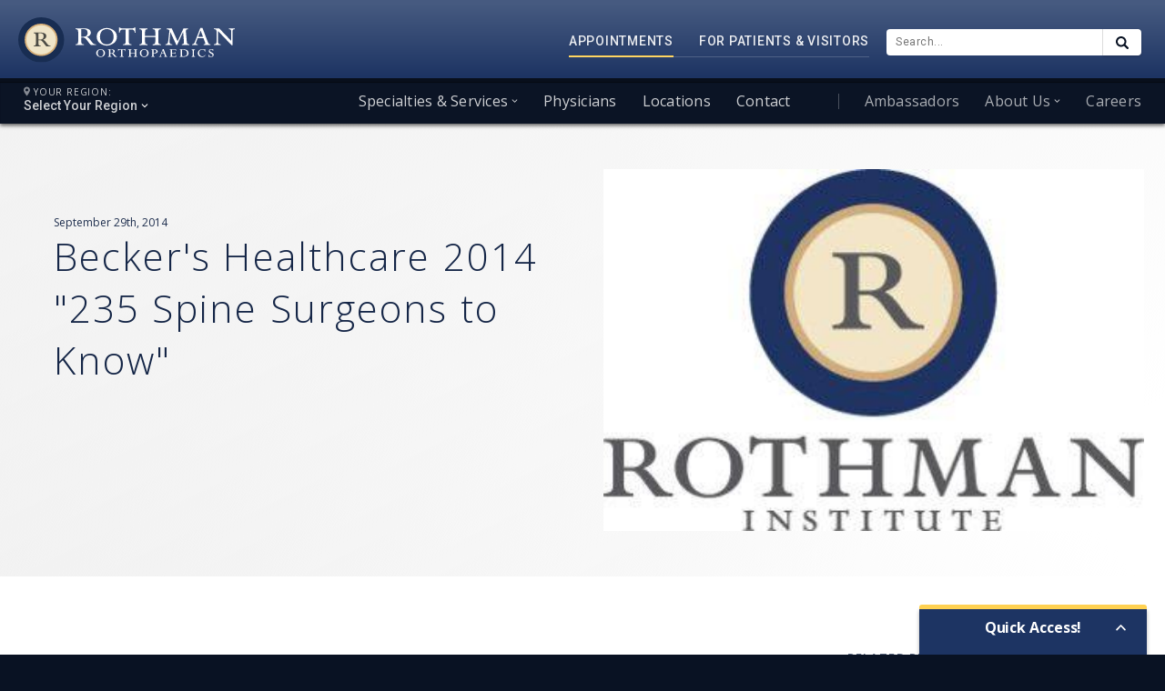

--- FILE ---
content_type: text/html; charset=utf-8
request_url: https://rothmanortho.com/locations?tmpl=raw&clayout=json-locations
body_size: 97787
content:
{"layout":"category","url":"https:\/\/rothmanortho.com\/locations","json":"https:\/\/rothmanortho.com\/locations?clayout=json-locations&tmpl=raw","total_items":99,"items_per_page":1000,"current_page":1,"total_pages":1,"prev_page":"","next_page":"","items":[{"layout":"item","id":"1761","title":"Abington Hospital - Jefferson Health","alias":"abington-hospital-jefferson-health","url":"https:\/\/rothmanortho.com\/locations\/abington-hospital-jefferson-health","json":"https:\/\/rothmanortho.com\/locations\/abington-hospital-jefferson-health?ilayout=json-locations&tmpl=raw","fields":{"loc_address":{"label":"","value":[{"addr_display":"1200 Old York Road \r\nAbington PA, 19001","addr_formatted":"1200 Old York Rd, Abington, PA 19001, USA","addr1":"1200 Old York Rd","city":"Abington","zip":"19001","lat":"40.120329","lon":"-75.1196381","url":"https:\/\/maps.google.com\/?q=1200+Old+York+Rd,+Abington,+PA+19001,+USA&ftid=0x89c6b050928f1a63:0x7260219e0b769cfe","zoom":"12","name":"","addr2":"","addr3":"","state":"PA","country":"US","province":"Pennsylvania","zip_suffix":"3720"}],"display":"<div class=\"address\">1200 Old York Road \r<br \/>Abington PA, 19001<\/div><div class=\"directions\"><a href=\"https:\/\/maps.google.com\/?q=1200+Old+York+Rd,+Abington,+PA+19001,+USA&ftid=0x89c6b050928f1a63:0x7260219e0b769cfe\" target=\"_blank\">Get Directions<\/a><\/div>"},"main_image":{"label":"","value":[{"originalname":"abjeff-lenfest-exterior-photoshopped-signs.jpg","existingname":"","alt":"","title":"","desc":""}],"display":"<span style=\"display: inline-block; text-align:center; \">\n\t\t<a href=\"\/locations\/abington-hospital-jefferson-health\" style=\"display: inline-block;\">\n\t\t<img src=\"\/images\/stories\/flexicontent\/s_abjeff-lenfest-exterior-photoshopped-signs.jpg\" alt=\"\" class=\"fc_field_image\" itemprop=\"image\"  width=\"640\" height=\"640\" style=\"height: auto; max-width: 100%;\"  \/>\n\t\t<\/a><br\/>\n\t<\/span>"},"loc_type":{"label":"Location Type","value":["surgical"],"display":"Surgical"},"loc_rel_region":{"label":"","value":["10000:66"],"display":"greater-philadelphia<sep>Greater Philadelphia<itemsep>"},"loc_rel_services":{"label":"","value":null,"display":"test-private-event<sep>Test Private Event<sep>1849<sep>58 <itemsep>"},"loc_physicians":{"label":"","value":null,"display":"21200{value-sep}<img src=\"\/images\/stories\/flexicontent\/l_amini-cropped.png\" alt=\"\" class=\"fc_field_image\" itemprop=\"image\"  width=\"74\" height=\"74\" style=\"height: auto; max-width: 100%;\"  \/>{value-sep}Michael H. Amini, MD{value-sep}\/physicians\/michael-h-amini-md{value-sep}Yes{value-sep}{value-sep}{value-sep}{value-sep}<span style=\"word-break:normal;\">English<\/span>{value-sep}Amini{value-sep}{value-sep}https:\/\/schedule.rothmanortho.com\/profile\/35610\/Michael-Amini?regionId=2{field-sep}1723{value-sep}<img src=\"\/images\/stories\/flexicontent\/l_l_brahmabhatt_cropped.jpg\" alt=\"\" class=\"fc_field_image\" itemprop=\"image\"  width=\"74\" height=\"74\" style=\"height: auto; max-width: 100%;\"  \/>{value-sep}Shyam Brahmabhatt, MD{value-sep}\/physicians\/shyam-brahmabhatt-md{value-sep}Yes{value-sep}{value-sep}{value-sep}m{value-sep}{value-sep}Brahmabhatt{value-sep}{value-sep}https:\/\/schedule.rothmanortho.com\/profile\/33853\/Shyam-Brahmabhatt?regionId=2{field-sep}21271{value-sep}<img src=\"\/images\/stories\/flexicontent\/l_m-brown-cropped-headshot.jpg\" alt=\"\" class=\"fc_field_image\" itemprop=\"image\"  width=\"74\" height=\"74\" style=\"height: auto; max-width: 100%;\"  \/>{value-sep}Matthew L. Brown, MD{value-sep}\/physicians\/matthew-l-brown-md{value-sep}Yes{value-sep}{value-sep}{value-sep}m{value-sep}<span style=\"word-break:normal;\">English<\/span>{value-sep}Brown{value-sep}{value-sep}https:\/\/schedule.rothmanortho.com\/profile\/35691\/Matthew-Brown{field-sep}1722{value-sep}<img src=\"\/images\/stories\/flexicontent\/l_l_craft-cropped.jpg\" alt=\"\" class=\"fc_field_image\" itemprop=\"image\"  width=\"74\" height=\"74\" style=\"height: auto; max-width: 100%;\"  \/>{value-sep}David V. Craft, MD{value-sep}\/physicians\/david-v-craft-md{value-sep}Yes{value-sep}{value-sep}{value-sep}m{value-sep}{value-sep}Craft{value-sep}{value-sep}https:\/\/schedule.rothmanortho.com\/profile\/33821\/David-Craft?regionId=2{field-sep}1725{value-sep}<img src=\"\/images\/stories\/flexicontent\/l_l_craig_cropped.jpg\" alt=\"\" class=\"fc_field_image\" itemprop=\"image\"  width=\"74\" height=\"74\" style=\"height: auto; max-width: 100%;\"  \/>{value-sep}Matthew R. Craig, MD{value-sep}\/physicians\/matthew-r-craig-md{value-sep}Yes{value-sep}{value-sep}{value-sep}m{value-sep}<span style=\"word-break:normal;\">English<\/span>{value-sep}Craig{value-sep}{value-sep}https:\/\/schedule.rothmanortho.com\/profile\/33805\/Matthew-Craig?regionId=2{field-sep}2377{value-sep}<img src=\"\/images\/stories\/flexicontent\/l_davis_new-cropped.jpg\" alt=\"\" class=\"fc_field_image\" itemprop=\"image\"  width=\"74\" height=\"74\" style=\"height: auto; max-width: 100%;\"  \/>{value-sep}Daniel E. Davis, MD, MS{value-sep}\/physicians\/daniel-e-davis-m-d-m-s{value-sep}Yes{value-sep}{value-sep}{value-sep}m{value-sep}{value-sep}Davis{value-sep}{value-sep}https:\/\/schedule.rothmanortho.com\/profile\/33716\/Daniel-Davis?regionId=2{field-sep}2914{value-sep}<img src=\"\/images\/stories\/flexicontent\/l_fuchs_cropped-1.jpg\" alt=\"\" class=\"fc_field_image\" itemprop=\"image\"  width=\"74\" height=\"74\" style=\"height: auto; max-width: 100%;\"  \/>{value-sep}Daniel J. Fuchs, MD{value-sep}\/physicians\/daniel-j-fuchs-md{value-sep}Yes{value-sep}{value-sep}{value-sep}m{value-sep}{value-sep}Fuchs{value-sep}{value-sep}https:\/\/schedule.rothmanortho.com\/profile\/33880\/Daniel-Fuchs?regionId=2{field-sep}1728{value-sep}<img src=\"\/images\/stories\/flexicontent\/l_l_hsu-cropped.jpg\" alt=\"\" class=\"fc_field_image\" itemprop=\"image\"  width=\"74\" height=\"74\" style=\"height: auto; max-width: 100%;\"  \/>{value-sep}Victor Hsu, MD{value-sep}\/physicians\/victor-hsu-md{value-sep}Yes{value-sep}{value-sep}{value-sep}m{value-sep}{value-sep}Hsu{value-sep}{value-sep}https:\/\/schedule.rothmanortho.com\/profile\/33809\/Victor-Hsu?regionId=2{field-sep}21237{value-sep}<img src=\"\/images\/stories\/flexicontent\/l_judy_cropped.png\" alt=\"\" class=\"fc_field_image\" itemprop=\"image\"  width=\"74\" height=\"74\" style=\"height: auto; max-width: 100%;\"  \/>{value-sep}Ryan P. Judy, MD{value-sep}\/physicians\/ryan-p-judy-md{value-sep}Yes{value-sep}{value-sep}{value-sep}m{value-sep}<span style=\"word-break:normal;\">English<\/span>{value-sep}Judy{value-sep}{value-sep}https:\/\/schedule.rothmanortho.com\/profile\/35699\/Ryan-Judy{field-sep}3907{value-sep}<img src=\"\/images\/stories\/flexicontent\/l_kruger2025_cropped.png\" alt=\"\" class=\"fc_field_image\" itemprop=\"image\"  width=\"74\" height=\"74\" style=\"height: auto; max-width: 100%;\"  \/>{value-sep}Chad A. Krueger, MD{value-sep}\/physicians\/chad-a-krueger-md{value-sep}Yes{value-sep}{value-sep}{value-sep}m{value-sep}<span style=\"word-break:normal;\">English<\/span>{value-sep}Krueger{value-sep}{value-sep}https:\/\/schedule.rothmanortho.com\/profile\/33901\/Chad-Krueger?regionId=2{field-sep}1729{value-sep}<img src=\"\/images\/stories\/flexicontent\/l_l_kwok-cropped.jpg\" alt=\"\" class=\"fc_field_image\" itemprop=\"image\"  width=\"74\" height=\"74\" style=\"height: auto; max-width: 100%;\"  \/>{value-sep}Moody Kwok, MD{value-sep}\/physicians\/moody-kwok-md{value-sep}Yes{value-sep}{value-sep}{value-sep}m{value-sep}{value-sep}Kwok{value-sep}{value-sep}https:\/\/schedule.rothmanortho.com\/profile\/33800\/Moody-Kwok?regionId=2{field-sep}1988{value-sep}<img src=\"\/images\/stories\/flexicontent\/l_schroeder-cropped.png\" alt=\"\" class=\"fc_field_image\" itemprop=\"image\"  width=\"74\" height=\"74\" style=\"height: auto; max-width: 100%;\"  \/>{value-sep}Gregory D. Schroeder, MD{value-sep}\/physicians\/gregory-d-schroeder-md{value-sep}Yes{value-sep}{value-sep}{value-sep}m{value-sep}{value-sep}Schroeder{value-sep}{value-sep}https:\/\/schedule.rothmanortho.com\/profile\/33907\/Gregory-Schroeder?regionId=2{field-sep}"}}},{"layout":"item","id":"1762","title":"Abington Lansdale Hospital - Jefferson Health","alias":"abington-lansdale-hospital","url":"https:\/\/rothmanortho.com\/locations\/abington-lansdale-hospital","json":"https:\/\/rothmanortho.com\/locations\/abington-lansdale-hospital?ilayout=json-locations&tmpl=raw","fields":{"loc_address":{"label":"","value":[{"addr_display":"100 Medical Campus Drive\r\nLansdale PA, 19446\r\nUnited States","addr_formatted":"100 Medical Campus Dr, Lansdale, PA 19446, USA","addr1":"100 Medical Campus Dr","city":"Lansdale","zip":"19446","lat":"40.2504291","lon":"-75.2714862","url":"https:\/\/maps.google.com\/?q=100+Medical+Campus+Dr,+Lansdale,+PA+19446,+USA&ftid=0x89c6a3de2970fbc1:0x49366167a1957b61","zoom":"12","name":"","addr2":"","addr3":"","state":"PA","country":"US","province":"Pennsylvania","zip_suffix":"1259"}],"display":"<div class=\"address\">100 Medical Campus Drive\r<br \/>Lansdale PA, 19446\r<br \/>United States<\/div><div class=\"directions\"><a href=\"https:\/\/maps.google.com\/?q=100+Medical+Campus+Dr,+Lansdale,+PA+19446,+USA&ftid=0x89c6a3de2970fbc1:0x49366167a1957b61\" target=\"_blank\">Get Directions<\/a><\/div>"},"main_image":{"label":"","value":[{"originalname":"l_abingtonlansdalehosp.jpg","existingname":"","alt":"","title":"","desc":""}],"display":"<span style=\"display: inline-block; text-align:center; \">\n\t\t<a href=\"\/locations\/abington-lansdale-hospital\" style=\"display: inline-block;\">\n\t\t<img src=\"\/images\/stories\/flexicontent\/s_l_abingtonlansdalehosp.jpg\" alt=\"\" class=\"fc_field_image\" itemprop=\"image\"  width=\"640\" height=\"640\" style=\"height: auto; max-width: 100%;\"  \/>\n\t\t<\/a><br\/>\n\t<\/span>"},"loc_phone":{"label":"","value":[{"phone1":"800","phone2":"321","phone3":"9999","label":"Phone Number","cc":""}],"display":"Phone Number: <a href=\"tel:8003219999\">-800-321-9999<\/a><br>"},"loc_type":{"label":"Location Type","value":["surgical"],"display":"Surgical"},"loc_rel_region":{"label":"","value":["10000:66"],"display":"greater-philadelphia<sep>Greater Philadelphia<itemsep>"},"loc_physicians":{"label":"","value":null,"display":"21200{value-sep}<img src=\"\/images\/stories\/flexicontent\/l_amini-cropped.png\" alt=\"\" class=\"fc_field_image\" itemprop=\"image\"  width=\"74\" height=\"74\" style=\"height: auto; max-width: 100%;\"  \/>{value-sep}Michael H. Amini, MD{value-sep}\/physicians\/michael-h-amini-md{value-sep}Yes{value-sep}{value-sep}{value-sep}{value-sep}<span style=\"word-break:normal;\">English<\/span>{value-sep}Amini{value-sep}{value-sep}https:\/\/schedule.rothmanortho.com\/profile\/35610\/Michael-Amini?regionId=2{field-sep}21271{value-sep}<img src=\"\/images\/stories\/flexicontent\/l_m-brown-cropped-headshot.jpg\" alt=\"\" class=\"fc_field_image\" itemprop=\"image\"  width=\"74\" height=\"74\" style=\"height: auto; max-width: 100%;\"  \/>{value-sep}Matthew L. Brown, MD{value-sep}\/physicians\/matthew-l-brown-md{value-sep}Yes{value-sep}{value-sep}{value-sep}m{value-sep}<span style=\"word-break:normal;\">English<\/span>{value-sep}Brown{value-sep}{value-sep}https:\/\/schedule.rothmanortho.com\/profile\/35691\/Matthew-Brown{field-sep}1722{value-sep}<img src=\"\/images\/stories\/flexicontent\/l_l_craft-cropped.jpg\" alt=\"\" class=\"fc_field_image\" itemprop=\"image\"  width=\"74\" height=\"74\" style=\"height: auto; max-width: 100%;\"  \/>{value-sep}David V. Craft, MD{value-sep}\/physicians\/david-v-craft-md{value-sep}Yes{value-sep}{value-sep}{value-sep}m{value-sep}{value-sep}Craft{value-sep}{value-sep}https:\/\/schedule.rothmanortho.com\/profile\/33821\/David-Craft?regionId=2{field-sep}1727{value-sep}<img src=\"\/images\/stories\/flexicontent\/l_l_greene_cropped.jpg\" alt=\"\" class=\"fc_field_image\" itemprop=\"image\"  width=\"74\" height=\"74\" style=\"height: auto; max-width: 100%;\"  \/>{value-sep}Thomas E. Greene, MD{value-sep}\/physicians\/thomas-e-egreene-md{value-sep}Yes{value-sep}{value-sep}{value-sep}m{value-sep}{value-sep}Greene{value-sep}{value-sep}https:\/\/schedule.rothmanortho.com\/profile\/33798\/Thomas-Greene?regionId=2{field-sep}1728{value-sep}<img src=\"\/images\/stories\/flexicontent\/l_l_hsu-cropped.jpg\" alt=\"\" class=\"fc_field_image\" itemprop=\"image\"  width=\"74\" height=\"74\" style=\"height: auto; max-width: 100%;\"  \/>{value-sep}Victor Hsu, MD{value-sep}\/physicians\/victor-hsu-md{value-sep}Yes{value-sep}{value-sep}{value-sep}m{value-sep}{value-sep}Hsu{value-sep}{value-sep}https:\/\/schedule.rothmanortho.com\/profile\/33809\/Victor-Hsu?regionId=2{field-sep}3907{value-sep}<img src=\"\/images\/stories\/flexicontent\/l_kruger2025_cropped.png\" alt=\"\" class=\"fc_field_image\" itemprop=\"image\"  width=\"74\" height=\"74\" style=\"height: auto; max-width: 100%;\"  \/>{value-sep}Chad A. Krueger, MD{value-sep}\/physicians\/chad-a-krueger-md{value-sep}Yes{value-sep}{value-sep}{value-sep}m{value-sep}<span style=\"word-break:normal;\">English<\/span>{value-sep}Krueger{value-sep}{value-sep}https:\/\/schedule.rothmanortho.com\/profile\/33901\/Chad-Krueger?regionId=2{field-sep}"}}},{"layout":"item","id":"2368","title":"Abington Surgical Center","alias":"abington-surgical-center","url":"https:\/\/rothmanortho.com\/locations\/abington-surgical-center","json":"https:\/\/rothmanortho.com\/locations\/abington-surgical-center?ilayout=json-locations&tmpl=raw","fields":{"loc_address":{"label":"","value":[{"autocomplete":"","addr_display":"2701 Blair Mill Rd, Willow Grove, PA 19090, USA","addr_formatted":"2701 Blair Mill Rd, Willow Grove, PA 19090, USA","addr1":"2701 Blair Mill Rd","city":"Willow Grove","zip":"19090","lat":"40.1650797","lon":"-75.1319417","url":"https:\/\/maps.google.com\/?q=2701+Blair+Mill+Rd,+Willow+Grove,+PA+19090,+USA&ftid=0x89c6afe7eece04f9:0x7e0e61b84d8a14d0","zoom":"12","name":"","addr2":"","addr3":"","state":"PA","country":"US","province":"Pennsylvania","zip_suffix":""}],"display":"<div class=\"address\">2701 Blair Mill Rd, Willow Grove, PA 19090, USA<\/div><div class=\"directions\"><a href=\"https:\/\/maps.google.com\/?q=2701+Blair+Mill+Rd,+Willow+Grove,+PA+19090,+USA&ftid=0x89c6afe7eece04f9:0x7e0e61b84d8a14d0\" target=\"_blank\">Get Directions<\/a><\/div>"},"main_image":{"label":"","value":[{"originalname":"abington-surgical-center.jpg","alt":"","title":"","desc":"","existingname":"","remove":false}],"display":"<span style=\"display: inline-block; text-align:center; \">\n\t\t<a href=\"\/locations\/abington-surgical-center\" style=\"display: inline-block;\">\n\t\t<img src=\"\/images\/stories\/flexicontent\/s_abington-surgical-center.jpg\" alt=\"\" class=\"fc_field_image\" itemprop=\"image\"  width=\"640\" height=\"640\" style=\"height: auto; max-width: 100%;\"  \/>\n\t\t<\/a><br\/>\n\t<\/span>"},"loc_phone":{"label":"","value":[{"phone1":"215","phone2":"443","phone3":"8505","label":"Phone:","cc":""}],"display":"Phone:: <a href=\"tel:2154438505\">-215-443-8505<\/a><br>"},"loc_type":{"label":"Location Type","value":["surgical"],"display":"Surgical"},"loc_rel_region":{"label":"","value":["10000:66"],"display":"greater-philadelphia<sep>Greater Philadelphia<itemsep>"}}},{"layout":"item","id":"20429","title":"AdventHealth - Kissimmee, FL","alias":"kissimmee-fl","url":"https:\/\/rothmanortho.com\/locations\/kissimmee-fl","json":"https:\/\/rothmanortho.com\/locations\/kissimmee-fl?ilayout=json-locations&tmpl=raw","fields":{"text":{"label":"","value":"<p>Please note, that this location is an AdventHealth location and appointments must be made through AdventHealth.&nbsp; To do so, please call 407-846-6004 and select option 1.&nbsp; You can also email AHMG.CFL.OsceolaClinicOrtho@AdventHealth.com.&nbsp;<\/p>","display":"<p>Please note, that this location is an AdventHealth location and appointments must be made through AdventHealth.&nbsp; To do so, please call 407-846-6004 and select option 1.&nbsp; You can also email AHMG.CFL.OsceolaClinicOrtho@AdventHealth.com.&nbsp;<\/p>"},"loc_address":{"label":"","value":[{"addr_display":"AdventHealth Medical Group Orthopaedic Associates of Osceola\r\n604 Oak Commons Blvd, Kissimmee, FL 34741, USA\r\n\r\nPlease note, that this location is an AdventHealth location and appointments must be made through AdventHealth.  To do so, please call 407-846-6004 and select option 1.  You can also email AHMG.CFL.OsceolaClinicOrtho@AdventHealth.com.","addr_formatted":"604 Oak Commons Blvd, Kissimmee, FL 34741, USA","addr1":"604 Oak Commons Blvd","city":"Kissimmee","zip":"34741","lat":"28.3014194","lon":"-81.410306","url":"https:\/\/maps.google.com\/?q=604+Oak+Commons+Blvd,+Kissimmee,+FL+34741,+USA&ftid=0x88dd84196c6de797:0xb1de3319235a3f87","zoom":"12","name":"","addr2":"","addr3":"","state":"FL","country":"US","province":"Florida","zip_suffix":"4198"}],"display":"<div class=\"address\">AdventHealth Medical Group Orthopaedic Associates of Osceola\r<br \/>604 Oak Commons Blvd, Kissimmee, FL 34741, USA\r<br \/>\r<br \/>Please note, that this location is an AdventHealth location and appointments must be made through AdventHealth.  To do so, please call 407-846-6004 and select option 1.  You can also email AHMG.CFL.OsceolaClinicOrtho@AdventHealth.com.<\/div><div class=\"directions\"><a href=\"https:\/\/maps.google.com\/?q=604+Oak+Commons+Blvd,+Kissimmee,+FL+34741,+USA&ftid=0x88dd84196c6de797:0xb1de3319235a3f87\" target=\"_blank\">Get Directions<\/a><\/div>"},"main_image":{"label":"","value":[{"originalname":"ah-kissimmee.jpg","existingname":"","alt":"","title":"","desc":""}],"display":"<span style=\"display: inline-block; text-align:center; \">\n\t\t<a href=\"\/locations\/kissimmee-fl\" style=\"display: inline-block;\">\n\t\t<img src=\"\/images\/stories\/flexicontent\/s_ah-kissimmee.jpg\" alt=\"\" class=\"fc_field_image\" itemprop=\"image\"  width=\"640\" height=\"640\" style=\"height: auto; max-width: 100%;\"  \/>\n\t\t<\/a><br\/>\n\t<\/span>"},"loc_phone":{"label":"","value":[{"phone1":"407","phone2":"846","phone3":"6004","label":"Appointments","cc":""}],"display":"Appointments: <a href=\"tel:4078466004\">-407-846-6004<\/a><br>"},"loc_hours":{"label":"","value":[{"day_radio_options":"2","days":"mo-fr","hours":"0800-1700"}],"display":"<span class=\"days\">Monday - Friday<\/span>: <span class=\"hours\">8:00AM - 5:00PM<\/span>"},"loc_type":{"label":"Location Type","value":["office"],"display":"Office"},"loc_rel_region":{"label":"","value":["10001:66"],"display":"florida<sep>Florida<itemsep>"},"loc_physicians":{"label":"","value":null,"display":"20425{value-sep}<img src=\"\/images\/stories\/flexicontent\/l_adigweme-cropped-1.jpg\" alt=\"\" class=\"fc_field_image\" itemprop=\"image\"  width=\"74\" height=\"74\" style=\"height: auto; max-width: 100%;\"  \/>{value-sep}Obinna O. Adigweme, MD{value-sep}\/physicians\/obinna-o-adigweme-md{value-sep}Yes{value-sep}{value-sep}{value-sep}m{value-sep}<span style=\"word-break:normal;\">English<\/span>{value-sep}Adigweme{value-sep}{value-sep}{field-sep}"}}},{"layout":"item","id":"10022","title":"AdventHealth Altamonte Springs","alias":"adventhealth-altamontesprings","url":"https:\/\/rothmanortho.com\/locations\/adventhealth-altamontesprings","json":"https:\/\/rothmanortho.com\/locations\/adventhealth-altamontesprings?ilayout=json-locations&tmpl=raw","fields":{"loc_address":{"label":"","value":[{"addr_display":"601 E Altamonte Dr, Altamonte Springs, FL 32701, USA","addr_formatted":"601 E Altamonte Dr, Altamonte Springs, FL 32701, USA","addr1":"601 E Altamonte Dr","city":"Altamonte Springs","zip":"32701","lat":"28.6639389","lon":"-81.3705875","url":"https:\/\/maps.google.com\/?q=601+E+Altamonte+Dr,+Altamonte+Springs,+FL+32701,+USA&ftid=0x88e771904f404c05:0xdb71836c5763a4bc","zoom":"12","name":"","addr2":"","addr3":"","state":"FL","country":"US","province":"Florida","zip_suffix":"4802"}],"display":"<div class=\"address\">601 E Altamonte Dr, Altamonte Springs, FL 32701, USA<\/div><div class=\"directions\"><a href=\"https:\/\/maps.google.com\/?q=601+E+Altamonte+Dr,+Altamonte+Springs,+FL+32701,+USA&ftid=0x88e771904f404c05:0xdb71836c5763a4bc\" target=\"_blank\">Get Directions<\/a><\/div>"},"main_image":{"label":"","value":[{"originalname":"adventhealth-altamonte-springs.jpg","existingname":"","alt":"","title":"","desc":""}],"display":"<span style=\"display: inline-block; text-align:center; \">\n\t\t<a href=\"\/locations\/adventhealth-altamontesprings\" style=\"display: inline-block;\">\n\t\t<img src=\"\/images\/stories\/flexicontent\/s_adventhealth-altamonte-springs.jpg\" alt=\"\" class=\"fc_field_image\" itemprop=\"image\"  width=\"640\" height=\"640\" style=\"height: auto; max-width: 100%;\"  \/>\n\t\t<\/a><br\/>\n\t<\/span>"},"loc_phone":{"label":"","value":[{"phone1":"407","phone2":"303","phone3":"2200","label":"Main","cc":""}],"display":"Main: <a href=\"tel:4073032200\">-407-303-2200<\/a><br>"},"loc_type":{"label":"Location Type","value":["surgical"],"display":"Surgical"},"loc_rel_region":{"label":"","value":["10001:66"],"display":"florida<sep>Florida<itemsep>"},"loc_rel_services":{"label":"","value":null,"display":"rothman-orthopaedics-partners-with-adventhealth-in-greater-orlando<sep>The Rothman Approach to Orthopaedics in Florida<sep>3936<sep>11 <itemsep>"},"loc_physicians":{"label":"","value":null,"display":"10196{value-sep}<img src=\"\/images\/stories\/flexicontent\/l_huffman_headshot_cropped.jpg\" alt=\"orthopedic shoulder and elbow surgeon g. russell huffman, md, mph\" class=\"fc_field_image\" itemprop=\"image\"  width=\"74\" height=\"74\" style=\"height: auto; max-width: 100%;\"  \/>{value-sep}G. Russell Huffman, MD, MPH{value-sep}\/physicians\/g-russell-huffman-md{value-sep}Yes{value-sep}{value-sep}{value-sep}m{value-sep}<span style=\"word-break:normal;\">English<\/span>{value-sep}Huffman{value-sep}{value-sep}https:\/\/scheduling-rothman.adventhealth.com\/profile\/35395\/GeorgeRussell-Huffman?regionId=4{field-sep}10122{value-sep}<img src=\"\/images\/stories\/flexicontent\/l_money_headshot_cropped.jpg\" alt=\"orthopedic sports medicine dr. adam money\" class=\"fc_field_image\" itemprop=\"image\"  width=\"74\" height=\"74\" style=\"height: auto; max-width: 100%;\"  \/>{value-sep}Adam J. Money, MD{value-sep}\/physicians\/adam-j-money-md{value-sep}Yes{value-sep}{value-sep}{value-sep}m{value-sep}{value-sep}Money{value-sep}{value-sep}https:\/\/scheduling-rothman.adventhealth.com\/profile\/35417\/Adam-Money?regionId=4{field-sep}4008{value-sep}<img src=\"\/images\/stories\/flexicontent\/l_pepper_cropped.jpg\" alt=\"Orthopedic Specialist Andrew Pepper, M.D.\" title=\"Andrew Pepper, M.D.\" class=\"fc_field_image hasTooltip\" itemprop=\"image\"  width=\"74\" height=\"74\" style=\"height: auto; max-width: 100%;\"  \/>{value-sep}Andrew M. Pepper, MD{value-sep}\/physicians\/andrew-m-pepper-md{value-sep}Yes{value-sep}{value-sep}{value-sep}m{value-sep}<span style=\"word-break:normal;\">English<\/span>{value-sep}Pepper{value-sep}{value-sep}https:\/\/scheduling-rothman.adventhealth.com\/profile\/35397\/Andrew-Pepper?regionId=4{field-sep}10120{value-sep}<img src=\"\/images\/stories\/flexicontent\/l_ruder_cropped.jpg\" alt=\"orthopedic sports medicine dr. john ruder\" class=\"fc_field_image\" itemprop=\"image\"  width=\"74\" height=\"74\" style=\"height: auto; max-width: 100%;\"  \/>{value-sep}John A. Ruder, MD{value-sep}\/physicians\/john-a-ruder-md{value-sep}Yes{value-sep}{value-sep}{value-sep}m{value-sep}{value-sep}Ruder{value-sep}{value-sep}https:\/\/scheduling-rothman.adventhealth.com\/profile\/35407\/John-Ruder?regionId=4{field-sep}"}}},{"layout":"item","id":"10023","title":"AdventHealth Apopka","alias":"adventhealth-apopka","url":"https:\/\/rothmanortho.com\/locations\/adventhealth-apopka","json":"https:\/\/rothmanortho.com\/locations\/adventhealth-apopka?ilayout=json-locations&tmpl=raw","fields":{"loc_address":{"label":"","value":[{"addr_display":"2100 Ocoee Apopka Rd, Apopka, FL 32703, USA","addr_formatted":"2100 Ocoee Apopka Rd, Apopka, FL 32703, USA","addr1":"2100 Ocoee Apopka Rd","city":"Apopka","zip":"32703","lat":"28.6492298","lon":"-81.5402729","url":"https:\/\/maps.google.com\/?q=2100+Ocoee+Apopka+Rd,+Apopka,+FL+32703,+USA&ftid=0x88e79da24b2d7731:0x463d25be2986f358","zoom":"12","name":"","addr2":"","addr3":"","state":"FL","country":"US","province":"Florida","zip_suffix":"9210"}],"display":"<div class=\"address\">2100 Ocoee Apopka Rd, Apopka, FL 32703, USA<\/div><div class=\"directions\"><a href=\"https:\/\/maps.google.com\/?q=2100+Ocoee+Apopka+Rd,+Apopka,+FL+32703,+USA&ftid=0x88e79da24b2d7731:0x463d25be2986f358\" target=\"_blank\">Get Directions<\/a><\/div>"},"main_image":{"label":"","value":[{"originalname":"adventhealth-apopka.jpg","existingname":"","alt":"","title":"","desc":""}],"display":"<span style=\"display: inline-block; text-align:center; \">\n\t\t<a href=\"\/locations\/adventhealth-apopka\" style=\"display: inline-block;\">\n\t\t<img src=\"\/images\/stories\/flexicontent\/s_adventhealth-apopka.jpg\" alt=\"\" class=\"fc_field_image\" itemprop=\"image\"  width=\"640\" height=\"640\" style=\"height: auto; max-width: 100%;\"  \/>\n\t\t<\/a><br\/>\n\t<\/span>"},"loc_phone":{"label":"","value":[{"phone1":"407","phone2":"609","phone3":"7000","label":"Main","cc":""}],"display":"Main: <a href=\"tel:4076097000\">-407-609-7000<\/a><br>"},"loc_type":{"label":"Location Type","value":["surgical"],"display":"Surgical"},"loc_rel_region":{"label":"","value":["10001:66"],"display":"florida<sep>Florida<itemsep>"},"loc_rel_services":{"label":"","value":null,"display":"rothman-orthopaedics-partners-with-adventhealth-in-greater-orlando<sep>The Rothman Approach to Orthopaedics in Florida<sep>3936<sep>11 <itemsep>"}}},{"layout":"item","id":"10345","title":"AdventHealth Centra Care Orthopedic Urgent Care Powered by Rothman","alias":"adventhealth-ortho-urgent-care-ro","url":"https:\/\/rothmanortho.com\/locations\/adventhealth-ortho-urgent-care-ro","json":"https:\/\/rothmanortho.com\/locations\/adventhealth-ortho-urgent-care-ro?ilayout=json-locations&tmpl=raw","fields":{"loc_address":{"label":"","value":[{"addr_display":"2325 W Fairbanks Ave, Winter Park, FL 32789, USA","addr_formatted":"2325 W Fairbanks Ave, Winter Park, FL 32789, USA","addr1":"2325 W Fairbanks Ave","city":"Winter Park","zip":"32789","lat":"28.5933398","lon":"-81.3807973","url":"https:\/\/maps.google.com\/?q=2325+W+Fairbanks+Ave,+Winter+Park,+FL+32789,+USA&ftid=0x88e7707c4d890607:0xc07ad105b43e62e2","zoom":"12","name":"","addr2":"","addr3":"","state":"FL","country":"US","province":"Florida","zip_suffix":"4511"}],"display":"<div class=\"address\">2325 W Fairbanks Ave, Winter Park, FL 32789, USA<\/div><div class=\"directions\"><a href=\"https:\/\/maps.google.com\/?q=2325+W+Fairbanks+Ave,+Winter+Park,+FL+32789,+USA&ftid=0x88e7707c4d890607:0xc07ad105b43e62e2\" target=\"_blank\">Get Directions<\/a><\/div>"},"main_image":{"label":"","value":[{"originalname":"adventhealth-centra-care-ortho-urgent-care.jpg","existingname":"","alt":"orthopedic urgent care office in winter park, florida","title":"","desc":""}],"display":"<span style=\"display: inline-block; text-align:center; \">\n\t\t<a href=\"\/locations\/adventhealth-ortho-urgent-care-ro\" style=\"display: inline-block;\">\n\t\t<img src=\"\/images\/stories\/flexicontent\/s_adventhealth-centra-care-ortho-urgent-care.jpg\" alt=\"orthopedic urgent care office in winter park, florida\" class=\"fc_field_image\" itemprop=\"image\"  width=\"640\" height=\"640\" style=\"height: auto; max-width: 100%;\"  \/>\n\t\t<\/a><br\/>\n\t<\/span>"},"loc_phone":{"label":"","value":[{"phone1":"407","phone2":"777","phone3":"2235","label":"Main","cc":""}],"display":"Main: <a href=\"tel:4077772235\">-407-777-2235<\/a><br>"},"loc_hours":{"label":"","value":[{"day_radio_options":"2","days":"mo-fr","hours":"0900-1700"}],"display":"<span class=\"days\">Monday - Friday<\/span>: <span class=\"hours\">9:00AM - 5:00PM<\/span>"},"loc_type":{"label":"Location Type","value":["urgent"],"display":"Urgent Care"},"loc_rel_region":{"label":"","value":["10001:66"],"display":"florida<sep>Florida<itemsep>"},"loc_rel_services":{"label":"","value":null,"display":"rothman-orthopaedics-partners-with-adventhealth-in-greater-orlando<sep>The Rothman Approach to Orthopaedics in Florida<sep>3936<sep>11 <itemsep>urgent-care-and-walkin-center<sep>Urgent Care & Walk-In Centers<sep>3609<sep>2 <itemsep>x-rays<sep>X-Rays<sep>42<sep>2 <itemsep>"}}},{"layout":"item","id":"20039","title":"AdventHealth East Orlando","alias":"adventhealth-east-orlando","url":"https:\/\/rothmanortho.com\/locations\/adventhealth-east-orlando","json":"https:\/\/rothmanortho.com\/locations\/adventhealth-east-orlando?ilayout=json-locations&tmpl=raw","fields":{"loc_address":{"label":"","value":[{"addr_display":"7727 Lake Underhill Rd, Orlando, FL 32822, USA","addr_formatted":"7727 Lake Underhill Rd, Orlando, FL 32822, USA","addr1":"7727 Lake Underhill Rd","city":"Orlando","zip":"32822","lat":"28.5392402","lon":"-81.2795314","url":"https:\/\/maps.google.com\/?q=7727+Lake+Underhill+Rd,+Orlando,+FL+32822,+USA&ftid=0x88e765b14e3ef47d:0xa75431053011ada8","zoom":"12","name":"","addr2":"","addr3":"","state":"FL","country":"US","province":"Florida","zip_suffix":"8224"}],"display":"<div class=\"address\">7727 Lake Underhill Rd, Orlando, FL 32822, USA<\/div><div class=\"directions\"><a href=\"https:\/\/maps.google.com\/?q=7727+Lake+Underhill+Rd,+Orlando,+FL+32822,+USA&ftid=0x88e765b14e3ef47d:0xa75431053011ada8\" target=\"_blank\">Get Directions<\/a><\/div>"},"main_image":{"label":"","value":[{"originalname":"adventhealth east orlando-1.jpg","existingname":"","alt":"","title":"","desc":""}],"display":"<span style=\"display: inline-block; text-align:center; \">\n\t\t<a href=\"\/locations\/adventhealth-east-orlando\" style=\"display: inline-block;\">\n\t\t<img src=\"\/images\/stories\/flexicontent\/s_adventhealth east orlando-1.jpg\" alt=\"\" class=\"fc_field_image\" itemprop=\"image\"  width=\"640\" height=\"640\" style=\"height: auto; max-width: 100%;\"  \/>\n\t\t<\/a><br\/>\n\t<\/span>"},"loc_phone":{"label":"","value":[{"phone1":"407","phone2":"303","phone3":"8110","label":"Main","cc":""}],"display":"Main: <a href=\"tel:4073038110\">-407-303-8110<\/a><br>"},"loc_type":{"label":"Location Type","value":["surgical"],"display":"Surgical"},"loc_rel_region":{"label":"","value":["10001:66"],"display":"florida<sep>Florida<itemsep>"},"loc_rel_services":{"label":"","value":null,"display":"rothman-orthopaedics-partners-with-adventhealth-in-greater-orlando<sep>The Rothman Approach to Orthopaedics in Florida<sep>3936<sep>11 <itemsep>"},"loc_physicians":{"label":"","value":null,"display":"20037{value-sep}<img src=\"\/images\/stories\/flexicontent\/l_alvarez_cropped.jpg\" alt=\"\" class=\"fc_field_image\" itemprop=\"image\"  width=\"74\" height=\"74\" style=\"height: auto; max-width: 100%;\"  \/>{value-sep}Andrew P. Alvarez, MD{value-sep}\/physicians\/andrew-p-alvarez-md{value-sep}Yes{value-sep}{value-sep}{value-sep}m{value-sep}<span style=\"word-break:normal;\">English<\/span>,&nbsp;<span style=\"word-break:normal;\">Spanish<\/span>{value-sep}Alvarez{value-sep}{value-sep}https:\/\/scheduling-rothman.adventhealth.com\/profile\/35452\/Andrew-Alvarez?regionId=4{field-sep}20045{value-sep}<img src=\"\/images\/stories\/flexicontent\/l_clair_cropped_new.jpg\" alt=\"\" class=\"fc_field_image\" itemprop=\"image\"  width=\"74\" height=\"74\" style=\"height: auto; max-width: 100%;\"  \/>{value-sep}Andrew J. Clair, MD{value-sep}\/physicians\/andrew-j-clair-md{value-sep}Yes{value-sep}{value-sep}{value-sep}m{value-sep}<span style=\"word-break:normal;\">English<\/span>{value-sep}Clair{value-sep}{value-sep}https:\/\/scheduling-rothman.adventhealth.com\/profile\/35457\/Andrew-Clair?regionId=4{field-sep}20068{value-sep}<img src=\"\/images\/stories\/flexicontent\/l_reeves_cropped.jpg\" alt=\"\" class=\"fc_field_image\" itemprop=\"image\"  width=\"74\" height=\"74\" style=\"height: auto; max-width: 100%;\"  \/>{value-sep}Christopher L. Reeves, DPM, FACFAS{value-sep}\/physicians\/christopher_l_reeves_dpm{value-sep}Yes{value-sep}{value-sep}{value-sep}m{value-sep}<span style=\"word-break:normal;\">English<\/span>{value-sep}Reeves{value-sep}{value-sep}https:\/\/scheduling-rothman.adventhealth.com\/profile\/35393\/Christopher-Reeves?regionId=4{field-sep}"}}},{"layout":"item","id":"3959","title":"AdventHealth Heart of Florida","alias":"adventhealth-heart-of-florida","url":"https:\/\/rothmanortho.com\/locations\/adventhealth-heart-of-florida","json":"https:\/\/rothmanortho.com\/locations\/adventhealth-heart-of-florida?ilayout=json-locations&tmpl=raw","fields":{"loc_address":{"label":"","value":[{"addr_display":"40100 US-27, Davenport, FL 33837, USA","addr_formatted":"40100 US-27, Davenport, FL 33837, USA","addr1":"40100 US-27","city":"Davenport","zip":"33837","lat":"28.1814929","lon":"-81.6418777","url":"https:\/\/maps.google.com\/?q=40100+US-27,+Davenport,+FL+33837,+USA&ftid=0x88dd71017f3e0633:0x21ab9cf5eb74e69c","zoom":"12","name":"","addr2":"","addr3":"","state":"FL","country":"US","province":"Florida","zip_suffix":"5906"}],"display":"<div class=\"address\">40100 US-27, Davenport, FL 33837, USA<\/div><div class=\"directions\"><a href=\"https:\/\/maps.google.com\/?q=40100+US-27,+Davenport,+FL+33837,+USA&ftid=0x88dd71017f3e0633:0x21ab9cf5eb74e69c\" target=\"_blank\">Get Directions<\/a><\/div>"},"main_image":{"label":"","value":[{"originalname":"heart-of-florida-regional-medical-center-office.jpg","existingname":"","alt":"","title":"","desc":""}],"display":"<span style=\"display: inline-block; text-align:center; \">\n\t\t<a href=\"\/locations\/adventhealth-heart-of-florida\" style=\"display: inline-block;\">\n\t\t<img src=\"\/images\/stories\/flexicontent\/s_heart-of-florida-regional-medical-center-office.jpg\" alt=\"\" class=\"fc_field_image\" itemprop=\"image\"  width=\"640\" height=\"640\" style=\"height: auto; max-width: 100%;\"  \/>\n\t\t<\/a><br\/>\n\t<\/span>"},"loc_phone":{"label":"","value":[{"phone1":"863","phone2":"422","phone3":"4971","label":"Phone","cc":""}],"display":"Phone: <a href=\"tel:8634224971\">-863-422-4971<\/a><br>"},"loc_type":{"label":"Location Type","value":["surgical"],"display":"Surgical"},"loc_rel_region":{"label":"","value":["10001:66"],"display":"florida<sep>Florida<itemsep>"},"loc_rel_services":{"label":"","value":null,"display":"rothman-orthopaedics-partners-with-adventhealth-in-greater-orlando<sep>The Rothman Approach to Orthopaedics in Florida<sep>3936<sep>11 <itemsep>"},"loc_physicians":{"label":"","value":null,"display":"20425{value-sep}<img src=\"\/images\/stories\/flexicontent\/l_adigweme-cropped-1.jpg\" alt=\"\" class=\"fc_field_image\" itemprop=\"image\"  width=\"74\" height=\"74\" style=\"height: auto; max-width: 100%;\"  \/>{value-sep}Obinna O. Adigweme, MD{value-sep}\/physicians\/obinna-o-adigweme-md{value-sep}Yes{value-sep}{value-sep}{value-sep}m{value-sep}<span style=\"word-break:normal;\">English<\/span>{value-sep}Adigweme{value-sep}{value-sep}{field-sep}20117{value-sep}<img src=\"\/images\/stories\/flexicontent\/l_kachooei_cropped.jpg\" alt=\"\" class=\"fc_field_image\" itemprop=\"image\"  width=\"74\" height=\"74\" style=\"height: auto; max-width: 100%;\"  \/>{value-sep}Amir R. Kachooei, MD, PhD{value-sep}\/physicians\/amir-r-kachooei-md-phd{value-sep}Yes{value-sep}{value-sep}{value-sep}m{value-sep}<span style=\"word-break:normal;\">English<\/span>,&nbsp;<span style=\"word-break:normal;\">Persian<\/span>{value-sep}Kachooei{value-sep}{value-sep}https:\/\/scheduling-rothman.adventhealth.com\/profile\/35451\/Amir-Kachooei?regionId=4{field-sep}20057{value-sep}<img src=\"\/images\/stories\/flexicontent\/l_oshikoya_cropped.jpg\" alt=\"\" class=\"fc_field_image\" itemprop=\"image\"  width=\"74\" height=\"74\" style=\"height: auto; max-width: 100%;\"  \/>{value-sep}Olamide Oshikoya, MD, PharmD{value-sep}\/physicians\/olamide-oshikoya-md-pharmd{value-sep}Yes{value-sep}{value-sep}{value-sep}m{value-sep}<span style=\"word-break:normal;\">English<\/span>{value-sep}Oshikoya{value-sep}{value-sep}https:\/\/scheduling-rothman.adventhealth.com\/profile\/35450\/Olamide-Oshikoya?regionId=4{field-sep}10027{value-sep}<img src=\"\/images\/stories\/flexicontent\/l_petrie_cropped.jpg\" alt=\"orthopaedic surgeon jeffrey petrie, m.d.\" class=\"fc_field_image\" itemprop=\"image\"  width=\"74\" height=\"74\" style=\"height: auto; max-width: 100%;\"  \/>{value-sep}Jeffrey Petrie, MD{value-sep}\/physicians\/jeffrey-petrie-md{value-sep}Yes{value-sep}{value-sep}{value-sep}m{value-sep}{value-sep}Petrie{value-sep}{value-sep}https:\/\/scheduling-rothman.adventhealth.com\/profile\/35403\/Jeffrey-Petrie?regionId=4{field-sep}20397{value-sep}<img src=\"\/images\/stories\/flexicontent\/l_richard-cropped.jpg\" alt=\"\" class=\"fc_field_image\" itemprop=\"image\"  width=\"74\" height=\"74\" style=\"height: auto; max-width: 100%;\"  \/>{value-sep}George J. Richard, MD{value-sep}\/physicians\/george-j-richard-md{value-sep}Yes{value-sep}{value-sep}{value-sep}m{value-sep}<span style=\"word-break:normal;\">English<\/span>{value-sep}Richard{value-sep}{value-sep}https:\/\/scheduling-rothman.adventhealth.com\/profile\/35448\/George-Richard?regionId=4{field-sep}21015{value-sep}<img src=\"\/images\/stories\/flexicontent\/l_roukis-cropped.jpg\" alt=\"\" class=\"fc_field_image\" itemprop=\"image\"  width=\"74\" height=\"74\" style=\"height: auto; max-width: 100%;\"  \/>{value-sep}Thomas S. Roukis, DPM, PhD{value-sep}\/physicians\/thomas-s-roukis-dpm-phd{value-sep}Yes{value-sep}{value-sep}{value-sep}m{value-sep}<span style=\"word-break:normal;\">English<\/span>{value-sep}Roukis{value-sep}{value-sep}{field-sep}"}}},{"layout":"item","id":"3958","title":"AdventHealth Orlando","alias":"adventhealth-orlando","url":"https:\/\/rothmanortho.com\/locations\/adventhealth-orlando","json":"https:\/\/rothmanortho.com\/locations\/adventhealth-orlando?ilayout=json-locations&tmpl=raw","fields":{"loc_address":{"label":"","value":[{"addr_display":"601 E Rollins St, Orlando, FL 32803","addr_formatted":"601 E Rollins St, Orlando, FL 32803, USA","addr1":"601 E Rollins St","city":"Orlando","zip":"32803","lat":"28.5744699","lon":"-81.3695415","url":"https:\/\/maps.google.com\/?q=601+E+Rollins+St,+Orlando,+FL+32803,+USA&ftid=0x88e77a9a5eee8a7d:0xc59d3f40e8de3b7a","zoom":"12","name":"","addr2":"","addr3":"","state":"FL","country":"US","province":"Florida","zip_suffix":""}],"display":"<div class=\"address\">601 E Rollins St, Orlando, FL 32803<\/div><div class=\"directions\"><a href=\"https:\/\/maps.google.com\/?q=601+E+Rollins+St,+Orlando,+FL+32803,+USA&ftid=0x88e77a9a5eee8a7d:0xc59d3f40e8de3b7a\" target=\"_blank\">Get Directions<\/a><\/div>"},"main_image":{"label":"","value":[{"originalname":"adventhealth_orlando.jpg","existingname":"","alt":"","title":"","desc":""}],"display":"<span style=\"display: inline-block; text-align:center; \">\n\t\t<a href=\"\/locations\/adventhealth-orlando\" style=\"display: inline-block;\">\n\t\t<img src=\"\/images\/stories\/flexicontent\/s_adventhealth_orlando.jpg\" alt=\"\" class=\"fc_field_image\" itemprop=\"image\"  width=\"640\" height=\"640\" style=\"height: auto; max-width: 100%;\"  \/>\n\t\t<\/a><br\/>\n\t<\/span>"},"loc_phone":{"label":"","value":[{"phone1":"844","phone2":"407","phone3":"4070","label":"Phone","cc":""}],"display":"Phone: <a href=\"tel:8444074070\">-844-407-4070<\/a><br>"},"loc_type":{"label":"Location Type","value":["surgical"],"display":"Surgical"},"loc_rel_region":{"label":"","value":["10001:66"],"display":"florida<sep>Florida<itemsep>"},"loc_rel_services":{"label":"","value":null,"display":"rothman-orthopaedics-partners-with-adventhealth-in-greater-orlando<sep>The Rothman Approach to Orthopaedics in Florida<sep>3936<sep>11 <itemsep>"},"loc_physicians":{"label":"","value":null,"display":"3191{value-sep}<img src=\"\/images\/stories\/flexicontent\/l_ahmed_cropped.jpg\" alt=\"orthopaedic surgeon atif k. ahmed, m.d.\" class=\"fc_field_image\" itemprop=\"image\"  width=\"74\" height=\"74\" style=\"height: auto; max-width: 100%;\"  \/>{value-sep}Atif K. Ahmed, MD{value-sep}\/physicians\/atif-k-ahmed-md{value-sep}Yes{value-sep}{value-sep}{value-sep}m{value-sep}{value-sep}Ahmed{value-sep}{value-sep}https:\/\/scheduling-rothman.adventhealth.com\/profile\/35392\/Atif-Ahmed?regionId=4{field-sep}20037{value-sep}<img src=\"\/images\/stories\/flexicontent\/l_alvarez_cropped.jpg\" alt=\"\" class=\"fc_field_image\" itemprop=\"image\"  width=\"74\" height=\"74\" style=\"height: auto; max-width: 100%;\"  \/>{value-sep}Andrew P. Alvarez, MD{value-sep}\/physicians\/andrew-p-alvarez-md{value-sep}Yes{value-sep}{value-sep}{value-sep}m{value-sep}<span style=\"word-break:normal;\">English<\/span>,&nbsp;<span style=\"word-break:normal;\">Spanish<\/span>{value-sep}Alvarez{value-sep}{value-sep}https:\/\/scheduling-rothman.adventhealth.com\/profile\/35452\/Andrew-Alvarez?regionId=4{field-sep}10285{value-sep}<img src=\"\/images\/stories\/flexicontent\/l_bornstein_cropped.jpg\" alt=\"foot and ankle doctor in lake mary, florida\" class=\"fc_field_image\" itemprop=\"image\"  width=\"74\" height=\"74\" style=\"height: auto; max-width: 100%;\"  \/>{value-sep}Gerald Bornstein, DPM{value-sep}\/physicians\/gerald-bornstein-dpm{value-sep}Yes{value-sep}{value-sep}{value-sep}m{value-sep}{value-sep}Bornstein{value-sep}{value-sep}https:\/\/scheduling-rothman.adventhealth.com\/profile\/35409\/Gerald-Bornstein?regionId=4{field-sep}10024{value-sep}<img src=\"\/images\/stories\/flexicontent\/l_durfee_headshot_new_cropped.jpg\" alt=\"orthopaedic surgeon ryan a. durfee, m.d.\" class=\"fc_field_image\" itemprop=\"image\"  width=\"74\" height=\"74\" style=\"height: auto; max-width: 100%;\"  \/>{value-sep}Ryan A. Durfee, MD{value-sep}\/physicians\/ryan-a-durfee-md{value-sep}Yes{value-sep}{value-sep}{value-sep}m{value-sep}{value-sep}Durfee{value-sep}{value-sep}https:\/\/scheduling-rothman.adventhealth.com\/profile\/35400\/Ryan-Durfee?regionId=4{field-sep}10295{value-sep}<img src=\"\/images\/stories\/flexicontent\/l_fassett_cropped.jpg\" alt=\"orthopedic neurosurgeon in lake mary, florida\" class=\"fc_field_image\" itemprop=\"image\"  width=\"74\" height=\"74\" style=\"height: auto; max-width: 100%;\"  \/>{value-sep}Daniel R. Fassett, MD, MBA{value-sep}\/physicians\/daniel-r-fassett-md-mba{value-sep}Yes{value-sep}{value-sep}{value-sep}m{value-sep}<span style=\"word-break:normal;\">English<\/span>{value-sep}Fassett{value-sep}{value-sep}{field-sep}10021{value-sep}<img src=\"\/images\/stories\/flexicontent\/l_hawks_headshot_cropped.jpg\" alt=\"orthopaedic surgeon michael a. hawks, m.d.\" class=\"fc_field_image\" itemprop=\"image\"  width=\"74\" height=\"74\" style=\"height: auto; max-width: 100%;\"  \/>{value-sep}Michael A. Hawks, MD{value-sep}\/physicians\/michael-a-hawks-md{value-sep}Yes{value-sep}{value-sep}{value-sep}m{value-sep}{value-sep}Hawks{value-sep}{value-sep}{field-sep}10027{value-sep}<img src=\"\/images\/stories\/flexicontent\/l_petrie_cropped.jpg\" alt=\"orthopaedic surgeon jeffrey petrie, m.d.\" class=\"fc_field_image\" itemprop=\"image\"  width=\"74\" height=\"74\" style=\"height: auto; max-width: 100%;\"  \/>{value-sep}Jeffrey Petrie, MD{value-sep}\/physicians\/jeffrey-petrie-md{value-sep}Yes{value-sep}{value-sep}{value-sep}m{value-sep}{value-sep}Petrie{value-sep}{value-sep}https:\/\/scheduling-rothman.adventhealth.com\/profile\/35403\/Jeffrey-Petrie?regionId=4{field-sep}20399{value-sep}<img src=\"\/images\/stories\/flexicontent\/l_sookhoo-cropped-1.jpg\" alt=\"\" class=\"fc_field_image\" itemprop=\"image\"  width=\"74\" height=\"74\" style=\"height: auto; max-width: 100%;\"  \/>{value-sep}Benjamin D. Sookhoo, MD{value-sep}\/physicians\/benjamin-d-sookhoo-md{value-sep}Yes{value-sep}{value-sep}{value-sep}m{value-sep}<span style=\"word-break:normal;\">English<\/span>{value-sep}Sookhoo{value-sep}{value-sep}https:\/\/scheduling-rothman.adventhealth.com\/profile\/35449\/Benjamin-Sookhoo?regionId=4{field-sep}20405{value-sep}<img src=\"\/images\/stories\/flexicontent\/l_yakkanti-cropped.jpg\" alt=\"\" class=\"fc_field_image\" itemprop=\"image\"  width=\"74\" height=\"74\" style=\"height: auto; max-width: 100%;\"  \/>{value-sep}Ram Yakkanti, MD{value-sep}\/physicians\/ram-yakkanti-md{value-sep}Yes{value-sep}{value-sep}{value-sep}m{value-sep}<span style=\"word-break:normal;\">English<\/span>,&nbsp;<span style=\"word-break:normal;\">Hindi<\/span>,&nbsp;<span style=\"word-break:normal;\">Telugu<\/span>{value-sep}Yakkanti{value-sep}{value-sep}https:\/\/scheduling-rothman.adventhealth.com\/profile\/35416\/Ramakanth-Yakkanti?regionId=4{field-sep}"}}},{"layout":"item","id":"20756","title":"AdventHealth Surgery Center Innovation Tower","alias":"adventhealth-surgery-center-innovation-tower","url":"https:\/\/rothmanortho.com\/locations\/adventhealth-surgery-center-innovation-tower","json":"https:\/\/rothmanortho.com\/locations\/adventhealth-surgery-center-innovation-tower?ilayout=json-locations&tmpl=raw","fields":{"loc_address":{"label":"","value":[{"addr_display":"265 E Rollins St, Suite 4500, Orlando, FL 32804, USA","addr_formatted":"265 E Rollins St, Orlando, FL 32804, USA","addr1":"265 E Rollins St","city":"Orlando","zip":"32804","lat":"28.5744143","lon":"-81.3748589","url":"https:\/\/maps.google.com\/?q=265+E+Rollins+St,+Orlando,+FL+32804,+USA&ftid=0x88e77bdb8af2ee89:0x56e161f413de7444","zoom":"12","name":"","addr2":"","addr3":"","state":"FL","country":"US","province":"Florida","zip_suffix":"5519"}],"display":"<div class=\"address\">265 E Rollins St, Suite 4500, Orlando, FL 32804, USA<\/div><div class=\"directions\"><a href=\"https:\/\/maps.google.com\/?q=265+E+Rollins+St,+Orlando,+FL+32804,+USA&ftid=0x88e77bdb8af2ee89:0x56e161f413de7444\" target=\"_blank\">Get Directions<\/a><\/div>"},"main_image":{"label":"","value":[{"originalname":"innovation-tower-bob-new.jpg","existingname":"","alt":"","title":"","desc":""}],"display":"<span style=\"display: inline-block; text-align:center; \">\n\t\t<a href=\"\/locations\/adventhealth-surgery-center-innovation-tower\" style=\"display: inline-block;\">\n\t\t<img src=\"\/images\/stories\/flexicontent\/s_innovation-tower-bob-new.jpg\" alt=\"\" class=\"fc_field_image\" itemprop=\"image\"  width=\"640\" height=\"640\" style=\"height: auto; max-width: 100%;\"  \/>\n\t\t<\/a><br\/>\n\t<\/span>"},"loc_phone":{"label":"","value":[{"phone1":"407","phone2":"609","phone3":"9090","label":"Main","cc":""}],"display":"Main: <a href=\"tel:4076099090\">-407-609-9090<\/a><br>"},"loc_type":{"label":"Location Type","value":["surgical"],"display":"Surgical"},"loc_rel_region":{"label":"","value":["10001:66"],"display":"florida<sep>Florida<itemsep>"},"loc_physicians":{"label":"","value":null,"display":"3191{value-sep}<img src=\"\/images\/stories\/flexicontent\/l_ahmed_cropped.jpg\" alt=\"orthopaedic surgeon atif k. ahmed, m.d.\" class=\"fc_field_image\" itemprop=\"image\"  width=\"74\" height=\"74\" style=\"height: auto; max-width: 100%;\"  \/>{value-sep}Atif K. Ahmed, MD{value-sep}\/physicians\/atif-k-ahmed-md{value-sep}Yes{value-sep}{value-sep}{value-sep}m{value-sep}{value-sep}Ahmed{value-sep}{value-sep}https:\/\/scheduling-rothman.adventhealth.com\/profile\/35392\/Atif-Ahmed?regionId=4{field-sep}20037{value-sep}<img src=\"\/images\/stories\/flexicontent\/l_alvarez_cropped.jpg\" alt=\"\" class=\"fc_field_image\" itemprop=\"image\"  width=\"74\" height=\"74\" style=\"height: auto; max-width: 100%;\"  \/>{value-sep}Andrew P. Alvarez, MD{value-sep}\/physicians\/andrew-p-alvarez-md{value-sep}Yes{value-sep}{value-sep}{value-sep}m{value-sep}<span style=\"word-break:normal;\">English<\/span>,&nbsp;<span style=\"word-break:normal;\">Spanish<\/span>{value-sep}Alvarez{value-sep}{value-sep}https:\/\/scheduling-rothman.adventhealth.com\/profile\/35452\/Andrew-Alvarez?regionId=4{field-sep}10229{value-sep}<img src=\"\/images\/stories\/flexicontent\/l_bachoura_cropped.jpg\" alt=\"\" title=\"orthopedic hand &amp; wrist surgeon located in altamonte springs, fl\" class=\"fc_field_image hasTooltip\" itemprop=\"image\"  width=\"74\" height=\"74\" style=\"height: auto; max-width: 100%;\"  \/>{value-sep}Abdo Bachoura, MD{value-sep}\/physicians\/abdo-bachoura-md{value-sep}Yes{value-sep}{value-sep}{value-sep}m{value-sep}<span style=\"word-break:normal;\">Arabic<\/span>,&nbsp;<span style=\"word-break:normal;\">English<\/span>{value-sep}Bachoura{value-sep}{value-sep}https:\/\/scheduling-rothman.adventhealth.com\/profile\/35461\/Abdo-Bachoura?regionId=4{field-sep}10285{value-sep}<img src=\"\/images\/stories\/flexicontent\/l_bornstein_cropped.jpg\" alt=\"foot and ankle doctor in lake mary, florida\" class=\"fc_field_image\" itemprop=\"image\"  width=\"74\" height=\"74\" style=\"height: auto; max-width: 100%;\"  \/>{value-sep}Gerald Bornstein, DPM{value-sep}\/physicians\/gerald-bornstein-dpm{value-sep}Yes{value-sep}{value-sep}{value-sep}m{value-sep}{value-sep}Bornstein{value-sep}{value-sep}https:\/\/scheduling-rothman.adventhealth.com\/profile\/35409\/Gerald-Bornstein?regionId=4{field-sep}20045{value-sep}<img src=\"\/images\/stories\/flexicontent\/l_clair_cropped_new.jpg\" alt=\"\" class=\"fc_field_image\" itemprop=\"image\"  width=\"74\" height=\"74\" style=\"height: auto; max-width: 100%;\"  \/>{value-sep}Andrew J. Clair, MD{value-sep}\/physicians\/andrew-j-clair-md{value-sep}Yes{value-sep}{value-sep}{value-sep}m{value-sep}<span style=\"word-break:normal;\">English<\/span>{value-sep}Clair{value-sep}{value-sep}https:\/\/scheduling-rothman.adventhealth.com\/profile\/35457\/Andrew-Clair?regionId=4{field-sep}10024{value-sep}<img src=\"\/images\/stories\/flexicontent\/l_durfee_headshot_new_cropped.jpg\" alt=\"orthopaedic surgeon ryan a. durfee, m.d.\" class=\"fc_field_image\" itemprop=\"image\"  width=\"74\" height=\"74\" style=\"height: auto; max-width: 100%;\"  \/>{value-sep}Ryan A. Durfee, MD{value-sep}\/physicians\/ryan-a-durfee-md{value-sep}Yes{value-sep}{value-sep}{value-sep}m{value-sep}{value-sep}Durfee{value-sep}{value-sep}https:\/\/scheduling-rothman.adventhealth.com\/profile\/35400\/Ryan-Durfee?regionId=4{field-sep}10295{value-sep}<img src=\"\/images\/stories\/flexicontent\/l_fassett_cropped.jpg\" alt=\"orthopedic neurosurgeon in lake mary, florida\" class=\"fc_field_image\" itemprop=\"image\"  width=\"74\" height=\"74\" style=\"height: auto; max-width: 100%;\"  \/>{value-sep}Daniel R. Fassett, MD, MBA{value-sep}\/physicians\/daniel-r-fassett-md-mba{value-sep}Yes{value-sep}{value-sep}{value-sep}m{value-sep}<span style=\"word-break:normal;\">English<\/span>{value-sep}Fassett{value-sep}{value-sep}{field-sep}10367{value-sep}<img src=\"\/images\/stories\/flexicontent\/l_goldberg cropped.jpg\" alt=\"\" class=\"fc_field_image\" itemprop=\"image\"  width=\"74\" height=\"74\" style=\"height: auto; max-width: 100%;\"  \/>{value-sep}Brian K. Goldberg, MD{value-sep}\/physicians\/brian-k-goldberg-md{value-sep}No{value-sep}{value-sep}{value-sep}m{value-sep}<span style=\"word-break:normal;\">English<\/span>{value-sep}Goldberg{value-sep}{value-sep}https:\/\/scheduling-rothman.adventhealth.com\/profile\/35414\/Brian-Goldberg?regionId=4{field-sep}20798{value-sep}<img src=\"\/images\/stories\/flexicontent\/l_goltz-cropped.jpg\" alt=\"\" class=\"fc_field_image\" itemprop=\"image\"  width=\"74\" height=\"74\" style=\"height: auto; max-width: 100%;\"  \/>{value-sep}Daniel E. Goltz, MD, MBA{value-sep}\/physicians\/daniel-e-goltz-md-mba{value-sep}Yes{value-sep}{value-sep}{value-sep}m{value-sep}<span style=\"word-break:normal;\">English<\/span>{value-sep}Goltz{value-sep}{value-sep}https:\/\/scheduling-rothman.adventhealth.com\/profile\/35422\/Daniel-Goltz?regionId=4{field-sep}10021{value-sep}<img src=\"\/images\/stories\/flexicontent\/l_hawks_headshot_cropped.jpg\" alt=\"orthopaedic surgeon michael a. hawks, m.d.\" class=\"fc_field_image\" itemprop=\"image\"  width=\"74\" height=\"74\" style=\"height: auto; max-width: 100%;\"  \/>{value-sep}Michael A. Hawks, MD{value-sep}\/physicians\/michael-a-hawks-md{value-sep}Yes{value-sep}{value-sep}{value-sep}m{value-sep}{value-sep}Hawks{value-sep}{value-sep}{field-sep}10121{value-sep}<img src=\"\/images\/stories\/flexicontent\/l_hirsch_cropped.jpg\" alt=\"orthopedic hand and wrist surgeon dr. david hirsch\" class=\"fc_field_image\" itemprop=\"image\"  width=\"74\" height=\"74\" style=\"height: auto; max-width: 100%;\"  \/>{value-sep}David C. Hirsch, MD{value-sep}\/physicians\/david-c-hirsch-md{value-sep}Yes{value-sep}{value-sep}{value-sep}m{value-sep}{value-sep}Hirsch{value-sep}{value-sep}https:\/\/scheduling-rothman.adventhealth.com\/profile\/35434\/David-Hirsch?regionId=4{field-sep}10196{value-sep}<img src=\"\/images\/stories\/flexicontent\/l_huffman_headshot_cropped.jpg\" alt=\"orthopedic shoulder and elbow surgeon g. russell huffman, md, mph\" class=\"fc_field_image\" itemprop=\"image\"  width=\"74\" height=\"74\" style=\"height: auto; max-width: 100%;\"  \/>{value-sep}G. Russell Huffman, MD, MPH{value-sep}\/physicians\/g-russell-huffman-md{value-sep}Yes{value-sep}{value-sep}{value-sep}m{value-sep}<span style=\"word-break:normal;\">English<\/span>{value-sep}Huffman{value-sep}{value-sep}https:\/\/scheduling-rothman.adventhealth.com\/profile\/35395\/GeorgeRussell-Huffman?regionId=4{field-sep}20117{value-sep}<img src=\"\/images\/stories\/flexicontent\/l_kachooei_cropped.jpg\" alt=\"\" class=\"fc_field_image\" itemprop=\"image\"  width=\"74\" height=\"74\" style=\"height: auto; max-width: 100%;\"  \/>{value-sep}Amir R. Kachooei, MD, PhD{value-sep}\/physicians\/amir-r-kachooei-md-phd{value-sep}Yes{value-sep}{value-sep}{value-sep}m{value-sep}<span style=\"word-break:normal;\">English<\/span>,&nbsp;<span style=\"word-break:normal;\">Persian<\/span>{value-sep}Kachooei{value-sep}{value-sep}https:\/\/scheduling-rothman.adventhealth.com\/profile\/35451\/Amir-Kachooei?regionId=4{field-sep}10122{value-sep}<img src=\"\/images\/stories\/flexicontent\/l_money_headshot_cropped.jpg\" alt=\"orthopedic sports medicine dr. adam money\" class=\"fc_field_image\" itemprop=\"image\"  width=\"74\" height=\"74\" style=\"height: auto; max-width: 100%;\"  \/>{value-sep}Adam J. Money, MD{value-sep}\/physicians\/adam-j-money-md{value-sep}Yes{value-sep}{value-sep}{value-sep}m{value-sep}{value-sep}Money{value-sep}{value-sep}https:\/\/scheduling-rothman.adventhealth.com\/profile\/35417\/Adam-Money?regionId=4{field-sep}10346{value-sep}<img src=\"\/images\/stories\/flexicontent\/l_oh_.jpg\" alt=\"medical director of orthopedic sports medicine in winter park, fl\" class=\"fc_field_image\" itemprop=\"image\"  width=\"74\" height=\"74\" style=\"height: auto; max-width: 100%;\"  \/>{value-sep}Luke S. Oh, MD, MS{value-sep}\/physicians\/luke-s-oh-md-ms{value-sep}Yes{value-sep}{value-sep}{value-sep}m{value-sep}<span style=\"word-break:normal;\">English<\/span>{value-sep}Oh{value-sep}{value-sep}{field-sep}3949{value-sep}<img src=\"\/images\/stories\/flexicontent\/l_osbahr_cropped.jpg\" alt=\"orthopaedic surgeon daryl c. osbahr, m.d.\" class=\"fc_field_image\" itemprop=\"image\"  width=\"74\" height=\"74\" style=\"height: auto; max-width: 100%;\"  \/>{value-sep}Daryl C. Osbahr, MD{value-sep}\/physicians\/daryl-c-osbahr-md{value-sep}Yes{value-sep}{value-sep}{value-sep}m{value-sep}<span style=\"word-break:normal;\">English<\/span>{value-sep}Osbahr{value-sep}{value-sep}{field-sep}4008{value-sep}<img src=\"\/images\/stories\/flexicontent\/l_pepper_cropped.jpg\" alt=\"Orthopedic Specialist Andrew Pepper, M.D.\" title=\"Andrew Pepper, M.D.\" class=\"fc_field_image hasTooltip\" itemprop=\"image\"  width=\"74\" height=\"74\" style=\"height: auto; max-width: 100%;\"  \/>{value-sep}Andrew M. Pepper, MD{value-sep}\/physicians\/andrew-m-pepper-md{value-sep}Yes{value-sep}{value-sep}{value-sep}m{value-sep}<span style=\"word-break:normal;\">English<\/span>{value-sep}Pepper{value-sep}{value-sep}https:\/\/scheduling-rothman.adventhealth.com\/profile\/35397\/Andrew-Pepper?regionId=4{field-sep}10027{value-sep}<img src=\"\/images\/stories\/flexicontent\/l_petrie_cropped.jpg\" alt=\"orthopaedic surgeon jeffrey petrie, m.d.\" class=\"fc_field_image\" itemprop=\"image\"  width=\"74\" height=\"74\" style=\"height: auto; max-width: 100%;\"  \/>{value-sep}Jeffrey Petrie, MD{value-sep}\/physicians\/jeffrey-petrie-md{value-sep}Yes{value-sep}{value-sep}{value-sep}m{value-sep}{value-sep}Petrie{value-sep}{value-sep}https:\/\/scheduling-rothman.adventhealth.com\/profile\/35403\/Jeffrey-Petrie?regionId=4{field-sep}20068{value-sep}<img src=\"\/images\/stories\/flexicontent\/l_reeves_cropped.jpg\" alt=\"\" class=\"fc_field_image\" itemprop=\"image\"  width=\"74\" height=\"74\" style=\"height: auto; max-width: 100%;\"  \/>{value-sep}Christopher L. Reeves, DPM, FACFAS{value-sep}\/physicians\/christopher_l_reeves_dpm{value-sep}Yes{value-sep}{value-sep}{value-sep}m{value-sep}<span style=\"word-break:normal;\">English<\/span>{value-sep}Reeves{value-sep}{value-sep}https:\/\/scheduling-rothman.adventhealth.com\/profile\/35393\/Christopher-Reeves?regionId=4{field-sep}20397{value-sep}<img src=\"\/images\/stories\/flexicontent\/l_richard-cropped.jpg\" alt=\"\" class=\"fc_field_image\" itemprop=\"image\"  width=\"74\" height=\"74\" style=\"height: auto; max-width: 100%;\"  \/>{value-sep}George J. Richard, MD{value-sep}\/physicians\/george-j-richard-md{value-sep}Yes{value-sep}{value-sep}{value-sep}m{value-sep}<span style=\"word-break:normal;\">English<\/span>{value-sep}Richard{value-sep}{value-sep}https:\/\/scheduling-rothman.adventhealth.com\/profile\/35448\/George-Richard?regionId=4{field-sep}21015{value-sep}<img src=\"\/images\/stories\/flexicontent\/l_roukis-cropped.jpg\" alt=\"\" class=\"fc_field_image\" itemprop=\"image\"  width=\"74\" height=\"74\" style=\"height: auto; max-width: 100%;\"  \/>{value-sep}Thomas S. Roukis, DPM, PhD{value-sep}\/physicians\/thomas-s-roukis-dpm-phd{value-sep}Yes{value-sep}{value-sep}{value-sep}m{value-sep}<span style=\"word-break:normal;\">English<\/span>{value-sep}Roukis{value-sep}{value-sep}{field-sep}10120{value-sep}<img src=\"\/images\/stories\/flexicontent\/l_ruder_cropped.jpg\" alt=\"orthopedic sports medicine dr. john ruder\" class=\"fc_field_image\" itemprop=\"image\"  width=\"74\" height=\"74\" style=\"height: auto; max-width: 100%;\"  \/>{value-sep}John A. Ruder, MD{value-sep}\/physicians\/john-a-ruder-md{value-sep}Yes{value-sep}{value-sep}{value-sep}m{value-sep}{value-sep}Ruder{value-sep}{value-sep}https:\/\/scheduling-rothman.adventhealth.com\/profile\/35407\/John-Ruder?regionId=4{field-sep}20399{value-sep}<img src=\"\/images\/stories\/flexicontent\/l_sookhoo-cropped-1.jpg\" alt=\"\" class=\"fc_field_image\" itemprop=\"image\"  width=\"74\" height=\"74\" style=\"height: auto; max-width: 100%;\"  \/>{value-sep}Benjamin D. Sookhoo, MD{value-sep}\/physicians\/benjamin-d-sookhoo-md{value-sep}Yes{value-sep}{value-sep}{value-sep}m{value-sep}<span style=\"word-break:normal;\">English<\/span>{value-sep}Sookhoo{value-sep}{value-sep}https:\/\/scheduling-rothman.adventhealth.com\/profile\/35449\/Benjamin-Sookhoo?regionId=4{field-sep}20405{value-sep}<img src=\"\/images\/stories\/flexicontent\/l_yakkanti-cropped.jpg\" alt=\"\" class=\"fc_field_image\" itemprop=\"image\"  width=\"74\" height=\"74\" style=\"height: auto; max-width: 100%;\"  \/>{value-sep}Ram Yakkanti, MD{value-sep}\/physicians\/ram-yakkanti-md{value-sep}Yes{value-sep}{value-sep}{value-sep}m{value-sep}<span style=\"word-break:normal;\">English<\/span>,&nbsp;<span style=\"word-break:normal;\">Hindi<\/span>,&nbsp;<span style=\"word-break:normal;\">Telugu<\/span>{value-sep}Yakkanti{value-sep}{value-sep}https:\/\/scheduling-rothman.adventhealth.com\/profile\/35416\/Ramakanth-Yakkanti?regionId=4{field-sep}"}}},{"layout":"item","id":"10232","title":"AdventHealth Surgery Center Lake Mary","alias":"adventhealth-surgerycenter-lakemary","url":"https:\/\/rothmanortho.com\/locations\/adventhealth-surgerycenter-lakemary","json":"https:\/\/rothmanortho.com\/locations\/adventhealth-surgerycenter-lakemary?ilayout=json-locations&tmpl=raw","fields":{"loc_address":{"label":"","value":[{"addr_display":"917 Rinehart Rd, Suite 1001, Lake Mary, FL 32746, USA","addr_formatted":"917 Rinehart Rd, Lake Mary, FL 32746, USA","addr1":"917 Rinehart Rd","city":"Lake Mary","zip":"32746","lat":"28.7836726","lon":"-81.346387","url":"https:\/\/maps.google.com\/?q=917+Rinehart+Rd,+Lake+Mary,+FL+32746,+USA&ftid=0x88e70d5bc5929e37:0x447868450b872c08","zoom":"12","name":"","addr2":"","addr3":"","state":"FL","country":"US","province":"Florida","zip_suffix":""}],"display":"<div class=\"address\">917 Rinehart Rd, Suite 1001, Lake Mary, FL 32746, USA<\/div><div class=\"directions\"><a href=\"https:\/\/maps.google.com\/?q=917+Rinehart+Rd,+Lake+Mary,+FL+32746,+USA&ftid=0x88e70d5bc5929e37:0x447868450b872c08\" target=\"_blank\">Get Directions<\/a><\/div>"},"main_image":{"label":"","value":[{"originalname":"adventhealth-lake-mary-surgery-center.jpg","existingname":"","alt":"","title":"","desc":""}],"display":"<span style=\"display: inline-block; text-align:center; \">\n\t\t<a href=\"\/locations\/adventhealth-surgerycenter-lakemary\" style=\"display: inline-block;\">\n\t\t<img src=\"\/images\/stories\/flexicontent\/s_adventhealth-lake-mary-surgery-center.jpg\" alt=\"\" class=\"fc_field_image\" itemprop=\"image\"  width=\"640\" height=\"640\" style=\"height: auto; max-width: 100%;\"  \/>\n\t\t<\/a><br\/>\n\t<\/span>"},"loc_phone":{"label":"","value":[{"phone1":"407","phone2":"708","phone3":"5383","label":"Main","cc":""}],"display":"Main: <a href=\"tel:4077085383\">-407-708-5383<\/a><br>"},"loc_type":{"label":"Location Type","value":["surgical"],"display":"Surgical"},"loc_rel_region":{"label":"","value":["10001:66"],"display":"florida<sep>Florida<itemsep>"},"loc_rel_services":{"label":"","value":null,"display":"rothman-orthopaedics-partners-with-adventhealth-in-greater-orlando<sep>The Rothman Approach to Orthopaedics in Florida<sep>3936<sep>11 <itemsep>"},"loc_physicians":{"label":"","value":null,"display":"10229{value-sep}<img src=\"\/images\/stories\/flexicontent\/l_bachoura_cropped.jpg\" alt=\"\" title=\"orthopedic hand &amp; wrist surgeon located in altamonte springs, fl\" class=\"fc_field_image hasTooltip\" itemprop=\"image\"  width=\"74\" height=\"74\" style=\"height: auto; max-width: 100%;\"  \/>{value-sep}Abdo Bachoura, MD{value-sep}\/physicians\/abdo-bachoura-md{value-sep}Yes{value-sep}{value-sep}{value-sep}m{value-sep}<span style=\"word-break:normal;\">Arabic<\/span>,&nbsp;<span style=\"word-break:normal;\">English<\/span>{value-sep}Bachoura{value-sep}{value-sep}https:\/\/scheduling-rothman.adventhealth.com\/profile\/35461\/Abdo-Bachoura?regionId=4{field-sep}10196{value-sep}<img src=\"\/images\/stories\/flexicontent\/l_huffman_headshot_cropped.jpg\" alt=\"orthopedic shoulder and elbow surgeon g. russell huffman, md, mph\" class=\"fc_field_image\" itemprop=\"image\"  width=\"74\" height=\"74\" style=\"height: auto; max-width: 100%;\"  \/>{value-sep}G. Russell Huffman, MD, MPH{value-sep}\/physicians\/g-russell-huffman-md{value-sep}Yes{value-sep}{value-sep}{value-sep}m{value-sep}<span style=\"word-break:normal;\">English<\/span>{value-sep}Huffman{value-sep}{value-sep}https:\/\/scheduling-rothman.adventhealth.com\/profile\/35395\/GeorgeRussell-Huffman?regionId=4{field-sep}10120{value-sep}<img src=\"\/images\/stories\/flexicontent\/l_ruder_cropped.jpg\" alt=\"orthopedic sports medicine dr. john ruder\" class=\"fc_field_image\" itemprop=\"image\"  width=\"74\" height=\"74\" style=\"height: auto; max-width: 100%;\"  \/>{value-sep}John A. Ruder, MD{value-sep}\/physicians\/john-a-ruder-md{value-sep}Yes{value-sep}{value-sep}{value-sep}m{value-sep}{value-sep}Ruder{value-sep}{value-sep}https:\/\/scheduling-rothman.adventhealth.com\/profile\/35407\/John-Ruder?regionId=4{field-sep}"}}},{"layout":"item","id":"20258","title":"AdventHealth Surgery Center Maitland","alias":"adventhealth-surgery-center-maitland","url":"https:\/\/rothmanortho.com\/locations\/adventhealth-surgery-center-maitland","json":"https:\/\/rothmanortho.com\/locations\/adventhealth-surgery-center-maitland?ilayout=json-locations&tmpl=raw","fields":{"loc_address":{"label":"","value":[{"addr_display":"790 Concourse Pkwy S, Suite 100, Maitland, FL 32751, USA","addr_formatted":"790 Concourse Pkwy S, Maitland, FL 32751, USA","addr1":"790 Concourse Pkwy S","city":"Maitland","zip":"32751","lat":"28.6329727","lon":"-81.3731949","url":"https:\/\/maps.google.com\/?q=790+Concourse+Pkwy+S,+Maitland,+FL+32751,+USA&ftid=0x88e771ad6172feab:0xc40d2179d7558bac","zoom":"12","name":"","addr2":"","addr3":"","state":"FL","country":"US","province":"Florida","zip_suffix":"6114"}],"display":"<div class=\"address\">790 Concourse Pkwy S, Suite 100, Maitland, FL 32751, USA<\/div><div class=\"directions\"><a href=\"https:\/\/maps.google.com\/?q=790+Concourse+Pkwy+S,+Maitland,+FL+32751,+USA&ftid=0x88e771ad6172feab:0xc40d2179d7558bac\" target=\"_blank\">Get Directions<\/a><\/div>"},"main_image":{"label":"","value":[{"originalname":"adventhealth maitland surgery center.jpg","existingname":"","alt":"","title":"","desc":""}],"display":"<span style=\"display: inline-block; text-align:center; \">\n\t\t<a href=\"\/locations\/adventhealth-surgery-center-maitland\" style=\"display: inline-block;\">\n\t\t<img src=\"\/images\/stories\/flexicontent\/s_adventhealth maitland surgery center.jpg\" alt=\"\" class=\"fc_field_image\" itemprop=\"image\"  width=\"640\" height=\"640\" style=\"height: auto; max-width: 100%;\"  \/>\n\t\t<\/a><br\/>\n\t<\/span>"},"loc_phone":{"label":"","value":[{"phone1":"407","phone2":"691","phone3":"3331","label":"Main","cc":""}],"display":"Main: <a href=\"tel:4076913331\">-407-691-3331<\/a><br>"},"loc_type":{"label":"Location Type","value":["surgical"],"display":"Surgical"},"loc_rel_region":{"label":"","value":["10001:66"],"display":"florida<sep>Florida<itemsep>"}}},{"layout":"item","id":"10385","title":"AdventHealth Training Center - Orlando, FL","alias":"adventhealth-training-center-orlando-fl","url":"https:\/\/rothmanortho.com\/locations\/adventhealth-training-center-orlando-fl","json":"https:\/\/rothmanortho.com\/locations\/adventhealth-training-center-orlando-fl?ilayout=json-locations&tmpl=raw","fields":{"loc_address":{"label":"","value":[{"addr_display":"25 S Terry Ave, Suite 320, Orlando, FL 32805\r\n(Park on Terry Avenue side)","addr_formatted":"25 S Terry Ave suite 320, Orlando, FL 32805, USA","addr1":"25 S Terry Ave suite 320","city":"Orlando","zip":"32805","lat":"28.541372","lon":"-81.3868541","url":"https:\/\/maps.google.com\/?q=25+S+Terry+Ave+suite+320,+Orlando,+FL+32805,+USA&ftid=0x88e77a54e3cad211:0x13c6406c19c938b6","zoom":"12","name":"","addr2":"","addr3":"","state":"FL","country":"US","province":"Florida","zip_suffix":"1843"}],"display":"<div class=\"address\">25 S Terry Ave, Suite 320, Orlando, FL 32805\r<br \/>(Park on Terry Avenue side)<\/div><div class=\"directions\"><a href=\"https:\/\/maps.google.com\/?q=25+S+Terry+Ave+suite+320,+Orlando,+FL+32805,+USA&ftid=0x88e77a54e3cad211:0x13c6406c19c938b6\" target=\"_blank\">Get Directions<\/a><\/div>"},"main_image":{"label":"","value":[{"originalname":"magic.jpeg","existingname":"","alt":"","title":"","desc":""}],"display":"<span style=\"display: inline-block; text-align:center; \">\n\t\t<a href=\"\/locations\/adventhealth-training-center-orlando-fl\" style=\"display: inline-block;\">\n\t\t<img src=\"\/images\/stories\/flexicontent\/s_magic.jpeg\" alt=\"\" class=\"fc_field_image\" itemprop=\"image\"  width=\"640\" height=\"640\" style=\"height: auto; max-width: 100%;\"  \/>\n\t\t<\/a><br\/>\n\t<\/span>"},"loc_phone":{"label":"","value":[{"phone1":"844","phone2":"407","phone3":"4070","label":"Main Office","cc":""}],"display":"Main Office: <a href=\"tel:8444074070\">-844-407-4070<\/a><br>"},"loc_hours":{"label":"","value":[{"day_radio_options":"2","days":"mo-fr","hours":"0800-1630"}],"display":"<span class=\"days\">Monday - Friday<\/span>: <span class=\"hours\">8:00AM - 4:30PM<\/span>"},"loc_type":{"label":"Location Type","value":["office"],"display":"Office"},"loc_rel_region":{"label":"","value":["10001:66"],"display":"florida<sep>Florida<itemsep>"},"loc_rel_services":{"label":"","value":null,"display":"florida-elbow-institute<sep>Florida Elbow Institute<sep>20685<sep>2 <itemsep>orthotics<sep>Orthotics & Bracing<sep>44<sep>2 <itemsep>rothman-orthopaedics-partners-with-adventhealth-in-greater-orlando<sep>The Rothman Approach to Orthopaedics in Florida<sep>3936<sep>11 <itemsep>x-rays<sep>X-Rays<sep>42<sep>2 <itemsep>"},"loc_physicians":{"label":"","value":null,"display":"20425{value-sep}<img src=\"\/images\/stories\/flexicontent\/l_adigweme-cropped-1.jpg\" alt=\"\" class=\"fc_field_image\" itemprop=\"image\"  width=\"74\" height=\"74\" style=\"height: auto; max-width: 100%;\"  \/>{value-sep}Obinna O. Adigweme, MD{value-sep}\/physicians\/obinna-o-adigweme-md{value-sep}Yes{value-sep}{value-sep}{value-sep}m{value-sep}<span style=\"word-break:normal;\">English<\/span>{value-sep}Adigweme{value-sep}{value-sep}{field-sep}20037{value-sep}<img src=\"\/images\/stories\/flexicontent\/l_alvarez_cropped.jpg\" alt=\"\" class=\"fc_field_image\" itemprop=\"image\"  width=\"74\" height=\"74\" style=\"height: auto; max-width: 100%;\"  \/>{value-sep}Andrew P. Alvarez, MD{value-sep}\/physicians\/andrew-p-alvarez-md{value-sep}Yes{value-sep}{value-sep}{value-sep}m{value-sep}<span style=\"word-break:normal;\">English<\/span>,&nbsp;<span style=\"word-break:normal;\">Spanish<\/span>{value-sep}Alvarez{value-sep}{value-sep}https:\/\/scheduling-rothman.adventhealth.com\/profile\/35452\/Andrew-Alvarez?regionId=4{field-sep}20117{value-sep}<img src=\"\/images\/stories\/flexicontent\/l_kachooei_cropped.jpg\" alt=\"\" class=\"fc_field_image\" itemprop=\"image\"  width=\"74\" height=\"74\" style=\"height: auto; max-width: 100%;\"  \/>{value-sep}Amir R. Kachooei, MD, PhD{value-sep}\/physicians\/amir-r-kachooei-md-phd{value-sep}Yes{value-sep}{value-sep}{value-sep}m{value-sep}<span style=\"word-break:normal;\">English<\/span>,&nbsp;<span style=\"word-break:normal;\">Persian<\/span>{value-sep}Kachooei{value-sep}{value-sep}https:\/\/scheduling-rothman.adventhealth.com\/profile\/35451\/Amir-Kachooei?regionId=4{field-sep}20058{value-sep}<img src=\"\/images\/stories\/flexicontent\/l_king cropped.jpg\" alt=\"\" class=\"fc_field_image\" itemprop=\"image\"  width=\"74\" height=\"74\" style=\"height: auto; max-width: 100%;\"  \/>{value-sep}Patrick J. King, MD{value-sep}\/physicians\/patrick-j-king-md{value-sep}No{value-sep}{value-sep}{value-sep}m{value-sep}<span style=\"word-break:normal;\">English<\/span>{value-sep}King{value-sep}{value-sep}https:\/\/scheduling-rothman.adventhealth.com\/profile\/35455\/Patrick-King?regionId=4{field-sep}10123{value-sep}<img src=\"\/images\/stories\/flexicontent\/l_mullins_headshot_cropped.jpg\" alt=\"primary care sports medicine dr. mullins\" class=\"fc_field_image\" itemprop=\"image\"  width=\"74\" height=\"74\" style=\"height: auto; max-width: 100%;\"  \/>{value-sep}Michelle Mullins, MD{value-sep}\/physicians\/michelle-mullins-md{value-sep}No{value-sep}{value-sep}{value-sep}f{value-sep}{value-sep}Mullins{value-sep}{value-sep}https:\/\/scheduling-rothman.adventhealth.com\/profile\/35398\/Michelle-Mullins?regionId=4{field-sep}10346{value-sep}<img src=\"\/images\/stories\/flexicontent\/l_oh_.jpg\" alt=\"medical director of orthopedic sports medicine in winter park, fl\" class=\"fc_field_image\" itemprop=\"image\"  width=\"74\" height=\"74\" style=\"height: auto; max-width: 100%;\"  \/>{value-sep}Luke S. Oh, MD, MS{value-sep}\/physicians\/luke-s-oh-md-ms{value-sep}Yes{value-sep}{value-sep}{value-sep}m{value-sep}<span style=\"word-break:normal;\">English<\/span>{value-sep}Oh{value-sep}{value-sep}{field-sep}4007{value-sep}<img src=\"\/images\/stories\/flexicontent\/l_youmans-new-_cropped.jpg\" alt=\"nonsurgical orthopaedic specialist harrison youmans, m.d.\" title=\"<strong>D. Harrison Youmans, M.D.<\/strong>\" class=\"fc_field_image hasTooltip\" itemprop=\"image\"  width=\"74\" height=\"74\" style=\"height: auto; max-width: 100%;\"  \/>{value-sep}D. Harrison Youmans, MD{value-sep}\/physicians\/d-harrison-youmans-md{value-sep}No{value-sep}{value-sep}{value-sep}m{value-sep}<span style=\"word-break:normal;\">English<\/span>{value-sep}Youmans{value-sep}{value-sep}{field-sep}"}}},{"layout":"item","id":"10296","title":"AdventHealth Winter Garden","alias":"adventhealth-wintergarden","url":"https:\/\/rothmanortho.com\/locations\/adventhealth-wintergarden","json":"https:\/\/rothmanortho.com\/locations\/adventhealth-wintergarden?ilayout=json-locations&tmpl=raw","fields":{"loc_address":{"label":"","value":[{"addr_display":"2000 Fowler Grove Blvd, Winter Garden, FL 34787","addr_formatted":"2000 Fowler Grove Blvd, Winter Garden, FL 34787, USA","addr1":"2000 Fowler Grove Blvd","city":"Winter Garden","zip":"34787","lat":"28.5238561","lon":"-81.589202","url":"https:\/\/maps.google.com\/?q=2000+Fowler+Grove+Blvd,+Winter+Garden,+FL+34787,+USA&ftid=0x88e783ec2fee0f03:0x5bc9a9f4cff266ad","zoom":"12","name":"","addr2":"","addr3":"","state":"FL","country":"US","province":"Florida","zip_suffix":"5050"}],"display":"<div class=\"address\">2000 Fowler Grove Blvd, Winter Garden, FL 34787<\/div><div class=\"directions\"><a href=\"https:\/\/maps.google.com\/?q=2000+Fowler+Grove+Blvd,+Winter+Garden,+FL+34787,+USA&ftid=0x88e783ec2fee0f03:0x5bc9a9f4cff266ad\" target=\"_blank\">Get Directions<\/a><\/div>"},"main_image":{"label":"","value":[{"originalname":"adventhealth-winter-garden-1.jpg","existingname":"","alt":"","title":"","desc":""}],"display":"<span style=\"display: inline-block; text-align:center; \">\n\t\t<a href=\"\/locations\/adventhealth-wintergarden\" style=\"display: inline-block;\">\n\t\t<img src=\"\/images\/stories\/flexicontent\/s_adventhealth-winter-garden-1.jpg\" alt=\"\" class=\"fc_field_image\" itemprop=\"image\"  width=\"640\" height=\"640\" style=\"height: auto; max-width: 100%;\"  \/>\n\t\t<\/a><br\/>\n\t<\/span>"},"loc_phone":{"label":"","value":[{"phone1":"407","phone2":"614","phone3":"0500","label":"Main","cc":""}],"display":"Main: <a href=\"tel:4076140500\">-407-614-0500<\/a><br>"},"loc_type":{"label":"Location Type","value":["surgical"],"display":"Surgical"},"loc_rel_region":{"label":"","value":["10001:66"],"display":"florida<sep>Florida<itemsep>"},"loc_rel_services":{"label":"","value":null,"display":"rothman-orthopaedics-partners-with-adventhealth-in-greater-orlando<sep>The Rothman Approach to Orthopaedics in Florida<sep>3936<sep>11 <itemsep>"},"loc_physicians":{"label":"","value":null,"display":"10295{value-sep}<img src=\"\/images\/stories\/flexicontent\/l_fassett_cropped.jpg\" alt=\"orthopedic neurosurgeon in lake mary, florida\" class=\"fc_field_image\" itemprop=\"image\"  width=\"74\" height=\"74\" style=\"height: auto; max-width: 100%;\"  \/>{value-sep}Daniel R. Fassett, MD, MBA{value-sep}\/physicians\/daniel-r-fassett-md-mba{value-sep}Yes{value-sep}{value-sep}{value-sep}m{value-sep}<span style=\"word-break:normal;\">English<\/span>{value-sep}Fassett{value-sep}{value-sep}{field-sep}10121{value-sep}<img src=\"\/images\/stories\/flexicontent\/l_hirsch_cropped.jpg\" alt=\"orthopedic hand and wrist surgeon dr. david hirsch\" class=\"fc_field_image\" itemprop=\"image\"  width=\"74\" height=\"74\" style=\"height: auto; max-width: 100%;\"  \/>{value-sep}David C. Hirsch, MD{value-sep}\/physicians\/david-c-hirsch-md{value-sep}Yes{value-sep}{value-sep}{value-sep}m{value-sep}{value-sep}Hirsch{value-sep}{value-sep}https:\/\/scheduling-rothman.adventhealth.com\/profile\/35434\/David-Hirsch?regionId=4{field-sep}10122{value-sep}<img src=\"\/images\/stories\/flexicontent\/l_money_headshot_cropped.jpg\" alt=\"orthopedic sports medicine dr. adam money\" class=\"fc_field_image\" itemprop=\"image\"  width=\"74\" height=\"74\" style=\"height: auto; max-width: 100%;\"  \/>{value-sep}Adam J. Money, MD{value-sep}\/physicians\/adam-j-money-md{value-sep}Yes{value-sep}{value-sep}{value-sep}m{value-sep}{value-sep}Money{value-sep}{value-sep}https:\/\/scheduling-rothman.adventhealth.com\/profile\/35417\/Adam-Money?regionId=4{field-sep}21015{value-sep}<img src=\"\/images\/stories\/flexicontent\/l_roukis-cropped.jpg\" alt=\"\" class=\"fc_field_image\" itemprop=\"image\"  width=\"74\" height=\"74\" style=\"height: auto; max-width: 100%;\"  \/>{value-sep}Thomas S. Roukis, DPM, PhD{value-sep}\/physicians\/thomas-s-roukis-dpm-phd{value-sep}Yes{value-sep}{value-sep}{value-sep}m{value-sep}<span style=\"word-break:normal;\">English<\/span>{value-sep}Roukis{value-sep}{value-sep}{field-sep}20405{value-sep}<img src=\"\/images\/stories\/flexicontent\/l_yakkanti-cropped.jpg\" alt=\"\" class=\"fc_field_image\" itemprop=\"image\"  width=\"74\" height=\"74\" style=\"height: auto; max-width: 100%;\"  \/>{value-sep}Ram Yakkanti, MD{value-sep}\/physicians\/ram-yakkanti-md{value-sep}Yes{value-sep}{value-sep}{value-sep}m{value-sep}<span style=\"word-break:normal;\">English<\/span>,&nbsp;<span style=\"word-break:normal;\">Hindi<\/span>,&nbsp;<span style=\"word-break:normal;\">Telugu<\/span>{value-sep}Yakkanti{value-sep}{value-sep}https:\/\/scheduling-rothman.adventhealth.com\/profile\/35416\/Ramakanth-Yakkanti?regionId=4{field-sep}"}}},{"layout":"item","id":"3960","title":"AdventHealth Winter Park","alias":"adventhealth-winter-park","url":"https:\/\/rothmanortho.com\/locations\/adventhealth-winter-park","json":"https:\/\/rothmanortho.com\/locations\/adventhealth-winter-park?ilayout=json-locations&tmpl=raw","fields":{"loc_address":{"label":"","value":[{"addr_display":"200 N Lakemont Ave, Winter Park, FL 32792","addr_formatted":"200 N Lakemont Ave, Winter Park, FL 32792, USA","addr1":"200 N Lakemont Ave","city":"Winter Park","zip":"32792","lat":"28.5979947","lon":"-81.3268606","url":"https:\/\/maps.google.com\/?q=200+N+Lakemont+Ave,+Winter+Park,+FL+32792,+USA&ftid=0x88e76fef22a1ca7d:0xe510a37985d6d26d","zoom":"12","name":"","addr2":"","addr3":"","state":"FL","country":"US","province":"Florida","zip_suffix":"3273"}],"display":"<div class=\"address\">200 N Lakemont Ave, Winter Park, FL 32792<\/div><div class=\"directions\"><a href=\"https:\/\/maps.google.com\/?q=200+N+Lakemont+Ave,+Winter+Park,+FL+32792,+USA&ftid=0x88e76fef22a1ca7d:0xe510a37985d6d26d\" target=\"_blank\">Get Directions<\/a><\/div>"},"main_image":{"label":"","value":[{"originalname":"adventhealth-winter-garden.jpg","existingname":"","alt":"","title":"","desc":""}],"display":"<span style=\"display: inline-block; text-align:center; \">\n\t\t<a href=\"\/locations\/adventhealth-winter-park\" style=\"display: inline-block;\">\n\t\t<img src=\"\/images\/stories\/flexicontent\/s_adventhealth-winter-garden.jpg\" alt=\"\" class=\"fc_field_image\" itemprop=\"image\"  width=\"640\" height=\"640\" style=\"height: auto; max-width: 100%;\"  \/>\n\t\t<\/a><br\/>\n\t<\/span>"},"loc_phone":{"label":"","value":[{"phone1":"407","phone2":"646","phone3":"7000","label":"Phone","cc":""}],"display":"Phone: <a href=\"tel:4076467000\">-407-646-7000<\/a><br>"},"loc_type":{"label":"Location Type","value":["surgical"],"display":"Surgical"},"loc_rel_region":{"label":"","value":["10001:66"],"display":"florida<sep>Florida<itemsep>"},"loc_rel_services":{"label":"","value":null,"display":"rothman-orthopaedics-partners-with-adventhealth-in-greater-orlando<sep>The Rothman Approach to Orthopaedics in Florida<sep>3936<sep>11 <itemsep>"},"loc_physicians":{"label":"","value":null,"display":"20798{value-sep}<img src=\"\/images\/stories\/flexicontent\/l_goltz-cropped.jpg\" alt=\"\" class=\"fc_field_image\" itemprop=\"image\"  width=\"74\" height=\"74\" style=\"height: auto; max-width: 100%;\"  \/>{value-sep}Daniel E. Goltz, MD, MBA{value-sep}\/physicians\/daniel-e-goltz-md-mba{value-sep}Yes{value-sep}{value-sep}{value-sep}m{value-sep}<span style=\"word-break:normal;\">English<\/span>{value-sep}Goltz{value-sep}{value-sep}https:\/\/scheduling-rothman.adventhealth.com\/profile\/35422\/Daniel-Goltz?regionId=4{field-sep}10346{value-sep}<img src=\"\/images\/stories\/flexicontent\/l_oh_.jpg\" alt=\"medical director of orthopedic sports medicine in winter park, fl\" class=\"fc_field_image\" itemprop=\"image\"  width=\"74\" height=\"74\" style=\"height: auto; max-width: 100%;\"  \/>{value-sep}Luke S. Oh, MD, MS{value-sep}\/physicians\/luke-s-oh-md-ms{value-sep}Yes{value-sep}{value-sep}{value-sep}m{value-sep}<span style=\"word-break:normal;\">English<\/span>{value-sep}Oh{value-sep}{value-sep}{field-sep}3949{value-sep}<img src=\"\/images\/stories\/flexicontent\/l_osbahr_cropped.jpg\" alt=\"orthopaedic surgeon daryl c. osbahr, m.d.\" class=\"fc_field_image\" itemprop=\"image\"  width=\"74\" height=\"74\" style=\"height: auto; max-width: 100%;\"  \/>{value-sep}Daryl C. Osbahr, MD{value-sep}\/physicians\/daryl-c-osbahr-md{value-sep}Yes{value-sep}{value-sep}{value-sep}m{value-sep}<span style=\"word-break:normal;\">English<\/span>{value-sep}Osbahr{value-sep}{value-sep}{field-sep}10027{value-sep}<img src=\"\/images\/stories\/flexicontent\/l_petrie_cropped.jpg\" alt=\"orthopaedic surgeon jeffrey petrie, m.d.\" class=\"fc_field_image\" itemprop=\"image\"  width=\"74\" height=\"74\" style=\"height: auto; max-width: 100%;\"  \/>{value-sep}Jeffrey Petrie, MD{value-sep}\/physicians\/jeffrey-petrie-md{value-sep}Yes{value-sep}{value-sep}{value-sep}m{value-sep}{value-sep}Petrie{value-sep}{value-sep}https:\/\/scheduling-rothman.adventhealth.com\/profile\/35403\/Jeffrey-Petrie?regionId=4{field-sep}20397{value-sep}<img src=\"\/images\/stories\/flexicontent\/l_richard-cropped.jpg\" alt=\"\" class=\"fc_field_image\" itemprop=\"image\"  width=\"74\" height=\"74\" style=\"height: auto; max-width: 100%;\"  \/>{value-sep}George J. Richard, MD{value-sep}\/physicians\/george-j-richard-md{value-sep}Yes{value-sep}{value-sep}{value-sep}m{value-sep}<span style=\"word-break:normal;\">English<\/span>{value-sep}Richard{value-sep}{value-sep}https:\/\/scheduling-rothman.adventhealth.com\/profile\/35448\/George-Richard?regionId=4{field-sep}10120{value-sep}<img src=\"\/images\/stories\/flexicontent\/l_ruder_cropped.jpg\" alt=\"orthopedic sports medicine dr. john ruder\" class=\"fc_field_image\" itemprop=\"image\"  width=\"74\" height=\"74\" style=\"height: auto; max-width: 100%;\"  \/>{value-sep}John A. Ruder, MD{value-sep}\/physicians\/john-a-ruder-md{value-sep}Yes{value-sep}{value-sep}{value-sep}m{value-sep}{value-sep}Ruder{value-sep}{value-sep}https:\/\/scheduling-rothman.adventhealth.com\/profile\/35407\/John-Ruder?regionId=4{field-sep}"}}},{"layout":"item","id":"3792","title":"AtlantiCare - Center for Orthopaedic Surgery","alias":"atlanticare-centerfororthosurgery","url":"https:\/\/rothmanortho.com\/locations\/atlanticare-centerfororthosurgery","json":"https:\/\/rothmanortho.com\/locations\/atlanticare-centerfororthosurgery?ilayout=json-locations&tmpl=raw","fields":{"loc_address":{"label":"","value":[{"addr_display":"2500 English Creek Ave, Building 1200, Egg Harbor Township, NJ 08234, USA","addr_formatted":"2500 English Creek Ave, Egg Harbor Township, NJ 08234, USA","addr1":"2500 English Creek Ave","city":"Egg Harbor Township","zip":"08234","lat":"39.4351719","lon":"-74.6054889","url":"https:\/\/maps.google.com\/?q=2500+English+Creek+Ave,+Egg+Harbor+Township,+NJ+08234,+USA&ftid=0x89c0c2ae1ca56623:0x55274ed9f5d8a795","zoom":"12","name":"","addr2":"","addr3":"","state":"NJ","country":"US","province":"New Jersey","zip_suffix":""}],"display":"<div class=\"address\">2500 English Creek Ave, Building 1200, Egg Harbor Township, NJ 08234, USA<\/div><div class=\"directions\"><a href=\"https:\/\/maps.google.com\/?q=2500+English+Creek+Ave,+Egg+Harbor+Township,+NJ+08234,+USA&ftid=0x89c0c2ae1ca56623:0x55274ed9f5d8a795\" target=\"_blank\">Get Directions<\/a><\/div>"},"main_image":{"label":"","value":[{"originalname":"atlanticare-center-for-orthpaedic-surgery-exterior.jpg","existingname":"","alt":"","title":"","desc":""}],"display":"<span style=\"display: inline-block; text-align:center; \">\n\t\t<a href=\"\/locations\/atlanticare-centerfororthosurgery\" style=\"display: inline-block;\">\n\t\t<img src=\"\/images\/stories\/flexicontent\/s_atlanticare-center-for-orthpaedic-surgery-exterior.jpg\" alt=\"\" class=\"fc_field_image\" itemprop=\"image\"  width=\"640\" height=\"640\" style=\"height: auto; max-width: 100%;\"  \/>\n\t\t<\/a><br\/>\n\t<\/span>"},"loc_phone":{"label":"","value":[{"phone1":"888","phone2":"569","phone3":"1000","label":"Main","cc":""}],"display":"Main: <a href=\"tel:8885691000\">-888-569-1000<\/a><br>"},"loc_type":{"label":"Location Type","value":["surgical"],"display":"Surgical"},"loc_rel_region":{"label":"","value":["10000:66"],"display":"greater-philadelphia<sep>Greater Philadelphia<itemsep>"},"loc_rel_services":{"label":"","value":null,"display":"atlanticare91<sep>Rothman at AtlantiCare<sep>1475<sep>11 <itemsep>shoulder-solutions-understanding-total-shoulder-surgery<sep>Shoulder Solutions: Understanding Total Shoulder Surgery<sep>20559<sep>48 <itemsep>"},"loc_stories":{"label":"Related Stories","value":null,"display":"{item-sep}20559{field-sep}\/stories\/events\/shoulder-solutions-understanding-total-shoulder-surgery{field-sep}\/images\/stories\/flexicontent\/l_pepe.png{field-sep}Shoulder Solutions: Understanding Total Shoulder Surgery{field-sep}<a href=\"\/stories\/events\/shoulder-solutions-understanding-total-shoulder-surgery\" class=\"relateditem hasTooltip\" title=\"<strong>Read more about<\/strong><br \/>Shoulder Solutions: Understanding Total Shoulder Surgery\"  >Shoulder Solutions: Understanding Total Shoulder Surgery<\/a>{field-sep}22{field-sep}2{field-sep}2024-03-27{field-sep}{field-sep}AtlantiCare Center for Orthopaedic Surgery{field-sep}None{field-sep}{field-sep}"},"loc_physicians":{"label":"","value":null,"display":"1622{value-sep}<img src=\"\/images\/stories\/flexicontent\/l_armstrong-cropped-2024.jpg\" alt=\"\" class=\"fc_field_image\" itemprop=\"image\"  width=\"74\" height=\"74\" style=\"height: auto; max-width: 100%;\"  \/>{value-sep}Joshua S. Armstrong, DO{value-sep}\/physicians\/joshua-s-armstrong-do{value-sep}No{value-sep}{value-sep}{value-sep}m{value-sep}{value-sep}Armstrong{value-sep}{value-sep}https:\/\/schedule.rothmanortho.com\/profile\/33767\/Joshua-Armstrong?regionId=2{field-sep}10094{value-sep}<img src=\"\/images\/stories\/flexicontent\/l_chec_cropped-1.jpg\" alt=\"Physical medicine and rehab specialist Dr. Tomasz Chec\" title=\"Physical medicine and rehab specialist Dr. Tomasz Chec\" class=\"fc_field_image hasTooltip\" itemprop=\"image\"  width=\"74\" height=\"74\" style=\"height: auto; max-width: 100%;\"  \/>{value-sep}Tomasz Chec, MD{value-sep}\/physicians\/tomasz-chec{value-sep}No{value-sep}{value-sep}{value-sep}m{value-sep}{value-sep}Chec{value-sep}{value-sep}https:\/\/schedule.rothmanortho.com\/profile\/33665\/Tomasz-Chec?regionId=2{field-sep}10128{value-sep}<img src=\"\/images\/stories\/flexicontent\/l_bhozack--1-.png\" alt=\"orthopedic hand and wrist surgeon bryan hozack, m.d.\" class=\"fc_field_image\" itemprop=\"image\"  width=\"74\" height=\"74\" style=\"height: auto; max-width: 100%;\"  \/>{value-sep}Bryan Hozack, MD{value-sep}\/physicians\/bryan-hozack-md{value-sep}Yes{value-sep}{value-sep}{value-sep}m{value-sep}{value-sep}Hozack{value-sep}{value-sep}https:\/\/schedule.rothmanortho.com\/profile\/33635\/Bryan-Hozack?regionId=2{field-sep}21134{value-sep}<img src=\"\/images\/stories\/flexicontent\/l_kirwan_headshot_cropped.jpg\" alt=\"\" class=\"fc_field_image\" itemprop=\"image\"  width=\"74\" height=\"74\" style=\"height: auto; max-width: 100%;\"  \/>{value-sep}Gregory W. Kirwan, DO{value-sep}\/physicians\/gregory-w-kirwan-do{value-sep}Yes{value-sep}{value-sep}{value-sep}m{value-sep}<span style=\"word-break:normal;\">English<\/span>{value-sep}Kirwan{value-sep}{value-sep}https:\/\/schedule.rothmanortho.com\/profile\/35302\/Gregory-Kirwan?regionId=2{field-sep}130{value-sep}<img src=\"\/images\/stories\/flexicontent\/l_ong_new.png\" alt=\"\" class=\"fc_field_image\" itemprop=\"image\"  width=\"74\" height=\"74\" style=\"height: auto; max-width: 100%;\"  \/>{value-sep}Alvin C. Ong, MD{value-sep}\/physicians\/alvin-c-ong-md{value-sep}Yes{value-sep}{value-sep}{value-sep}m{value-sep}{value-sep}Ong{value-sep}{value-sep}https:\/\/schedule.rothmanortho.com\/profile\/33739\/Alvin-Ong?regionId=2{field-sep}125{value-sep}<img src=\"\/images\/stories\/flexicontent\/l_pepe-2024-cropped.jpg\" alt=\"\" class=\"fc_field_image\" itemprop=\"image\"  width=\"74\" height=\"74\" style=\"height: auto; max-width: 100%;\"  \/>{value-sep}Matthew D. Pepe, MD{value-sep}\/physicians\/matthew-d-pepe-md{value-sep}Yes{value-sep}{value-sep}{value-sep}m{value-sep}{value-sep}Pepe{value-sep}{value-sep}https:\/\/schedule.rothmanortho.com\/profile\/33717\/Matthew-Pepe?regionId=2{field-sep}2394{value-sep}<img src=\"\/images\/stories\/flexicontent\/l_ponzio_cropped.jpg\" alt=\"\" class=\"fc_field_image\" itemprop=\"image\"  width=\"74\" height=\"74\" style=\"height: auto; max-width: 100%;\"  \/>{value-sep}Danielle Y. Ponzio, MD{value-sep}\/physicians\/danielle-y-ponzio-md{value-sep}Yes{value-sep}{value-sep}{value-sep}f{value-sep}{value-sep}Ponzio{value-sep}{value-sep}https:\/\/schedule.rothmanortho.com\/profile\/33818\/Danielle-Ponzio?regionId=2{field-sep}119{value-sep}<img src=\"\/images\/stories\/flexicontent\/l_post-cropped-2024.jpg\" alt=\"\" class=\"fc_field_image\" itemprop=\"image\"  width=\"74\" height=\"74\" style=\"height: auto; max-width: 100%;\"  \/>{value-sep}Zachary D. Post, MD{value-sep}\/physicians\/zachary-d-post-md{value-sep}Yes{value-sep}{value-sep}{value-sep}m{value-sep}{value-sep}Post{value-sep}{value-sep}https:\/\/schedule.rothmanortho.com\/profile\/33713\/Zachary-Post?regionId=2{field-sep}105{value-sep}<img src=\"\/images\/stories\/flexicontent\/l_tjoumakaris-cropped-2024.jpg\" alt=\"\" class=\"fc_field_image\" itemprop=\"image\"  width=\"74\" height=\"74\" style=\"height: auto; max-width: 100%;\"  \/>{value-sep}Fotios P. Tjoumakaris, MD{value-sep}\/physicians\/fotios-p-tjoumakaris-md{value-sep}Yes{value-sep}{value-sep}{value-sep}m{value-sep}{value-sep}Tjoumakaris{value-sep}{value-sep}https:\/\/schedule.rothmanortho.com\/profile\/33743\/Fotios-Tjoumakaris?regionId=2{field-sep}75{value-sep}<img src=\"\/images\/stories\/flexicontent\/l_tuckerwebsite.jpg\" alt=\"\" class=\"fc_field_image\" itemprop=\"image\"  width=\"74\" height=\"74\" style=\"height: auto; max-width: 100%;\"  \/>{value-sep}Bradford S. Tucker, MD{value-sep}\/physicians\/bradford-s-tucker-md{value-sep}Yes{value-sep}{value-sep}{value-sep}m{value-sep}<span style=\"word-break:normal;\">English<\/span>{value-sep}Tucker{value-sep}{value-sep}https:\/\/schedule.rothmanortho.com\/profile\/33706\/Bradford-Tucker?regionId=2{field-sep}"}}},{"layout":"item","id":"866","title":"AtlantiCare Regional Medical Center (Atlantic City Campus)","alias":"atlanticare-regional-medical-center-city-divsion","url":"https:\/\/rothmanortho.com\/locations\/atlanticare-regional-medical-center-city-divsion","json":"https:\/\/rothmanortho.com\/locations\/atlanticare-regional-medical-center-city-divsion?ilayout=json-locations&tmpl=raw","fields":{"loc_address":{"label":"","value":[{"addr_display":"1925 Pacific Ave\r\nAtlantic City NJ, 08401\r\nUnited States","addr_formatted":"1925 Pacific Ave, Atlantic City, NJ 08401, USA","addr1":"1925 Pacific Ave","city":"Atlantic City","zip":"08401","lat":"39.3584803","lon":"-74.4343184","url":"https:\/\/maps.google.com\/?q=1925+Pacific+Ave,+Atlantic+City,+NJ+08401,+USA&ftid=0x89c0ee41fc43d147:0xc70ac2bce78aeb76","zoom":"12","name":"","addr2":"","addr3":"","state":"NJ","country":"US","province":"New Jersey","zip_suffix":"6713"}],"display":"<div class=\"address\">1925 Pacific Ave\r<br \/>Atlantic City NJ, 08401\r<br \/>United States<\/div><div class=\"directions\"><a href=\"https:\/\/maps.google.com\/?q=1925+Pacific+Ave,+Atlantic+City,+NJ+08401,+USA&ftid=0x89c0ee41fc43d147:0xc70ac2bce78aeb76\" target=\"_blank\">Get Directions<\/a><\/div>"},"main_image":{"label":"","value":[{"originalname":"armc-harmony-pavilion-at-dusk-high-res.jpg","existingname":"","alt":"","title":"","desc":""}],"display":"<span style=\"display: inline-block; text-align:center; \">\n\t\t<a href=\"\/locations\/atlanticare-regional-medical-center-city-divsion\" style=\"display: inline-block;\">\n\t\t<img src=\"\/images\/stories\/flexicontent\/s_armc-harmony-pavilion-at-dusk-high-res.jpg\" alt=\"\" class=\"fc_field_image\" itemprop=\"image\"  width=\"640\" height=\"640\" style=\"height: auto; max-width: 100%;\"  \/>\n\t\t<\/a><br\/>\n\t<\/span>"},"loc_phone":{"label":"","value":[{"phone1":"609","phone2":"345","phone3":"4000","label":"Surgical Center","cc":""},{"phone1":"800","phone2":"321","phone3":"9999","label":"Rothman Orthopaedic Institute","cc":""}],"display":"Surgical Center: <a href=\"tel:6093454000\">-609-345-4000<\/a><br>Rothman Orthopaedic Institute: <a href=\"tel:8003219999\">-800-321-9999<\/a><br>"},"loc_type":{"label":"Location Type","value":["surgical"],"display":"Surgical"},"loc_rel_region":{"label":"","value":["10000:66"],"display":"greater-philadelphia<sep>Greater Philadelphia<itemsep>"},"loc_rel_services":{"label":"","value":null,"display":"linda-s-rothman-story-spine-surgery<sep>Linda's Story - Spine Surgery<sep>1897<sep>38 <itemsep>atlanticare91<sep>Rothman at AtlantiCare<sep>1475<sep>11 <itemsep>"},"loc_stories":{"label":"Related Stories","value":null,"display":"{item-sep}1897{field-sep}\/stories\/ambassadors\/linda-s-rothman-story-spine-surgery{field-sep}\/images\/stories\/flexicontent\/l_lindabannernotext.jpg{field-sep}Linda's Story - Spine Surgery{field-sep}<a href=\"\/stories\/ambassadors\/linda-s-rothman-story-spine-surgery\" class=\"relateditem hasTooltip\" title=\"<strong>Read more about<\/strong><br \/>Linda's Story - Spine Surgery\"  >Linda's Story - Spine Surgery<\/a>{field-sep}21{field-sep}2{field-sep}{field-sep}Linda shares her experience with spine issues that accumulated over time and explains how she worked with Rothman at AtlantiCare to go from living in pain back to full activity after a spine surgery.{field-sep}{field-sep}{field-sep}{field-sep}0"}}},{"layout":"item","id":"865","title":"AtlantiCare Regional Medical Center (Mainland Campus)","alias":"atlanticare-regional-medical-center-mainland","url":"https:\/\/rothmanortho.com\/locations\/atlanticare-regional-medical-center-mainland","json":"https:\/\/rothmanortho.com\/locations\/atlanticare-regional-medical-center-mainland?ilayout=json-locations&tmpl=raw","fields":{"loc_address":{"label":"","value":[{"addr_display":"65 W Jimmie Leeds Rd\r\nGalloway NJ, 08240\r\nUnited States","addr_formatted":"65 W Jimmie Leeds Rd, Pomona, NJ 08240, USA","addr1":"65 W Jimmie Leeds Rd","city":"Galloway","zip":"08240","lat":"39.4764425","lon":"-74.5383747","url":"https:\/\/maps.google.com\/?q=65+W+Jimmie+Leeds+Rd,+Pomona,+NJ+08240,+USA&ftid=0x89c0e6fb1261f449:0xc0902c410d943874","zoom":"12","name":"","addr2":"","addr3":"","state":"NJ","country":"US","province":"New Jersey","zip_suffix":""}],"display":"<div class=\"address\">65 W Jimmie Leeds Rd\r<br \/>Galloway NJ, 08240\r<br \/>United States<\/div><div class=\"directions\"><a href=\"https:\/\/maps.google.com\/?q=65+W+Jimmie+Leeds+Rd,+Pomona,+NJ+08240,+USA&ftid=0x89c0e6fb1261f449:0xc0902c410d943874\" target=\"_blank\">Get Directions<\/a><\/div>"},"main_image":{"label":"","value":[{"originalname":"armc-mainland-expansion-with-embracing-arms.jpg","existingname":"","alt":"","title":"","desc":"65 W Jimmie Leeds Rd\r\nGalloway NJ, 08240\r\nUnited States"}],"display":"<span style=\"display: inline-block; text-align:center; \">\n\t\t<a href=\"\/locations\/atlanticare-regional-medical-center-mainland\" style=\"display: inline-block;\">\n\t\t<img src=\"\/images\/stories\/flexicontent\/s_armc-mainland-expansion-with-embracing-arms.jpg\" alt=\"\" class=\"fc_field_image\" itemprop=\"image\"  width=\"640\" height=\"640\" style=\"height: auto; max-width: 100%;\"  \/>\n\t\t<\/a><br\/>\n\t<\/span>"},"loc_phone":{"label":"","value":[{"phone1":"609","phone2":"652","phone3":"1000","label":"Mainland Division","cc":""}],"display":"Mainland Division: <a href=\"tel:6096521000\">-609-652-1000<\/a><br>"},"loc_type":{"label":"Location Type","value":["surgical"],"display":"Surgical"},"loc_rel_region":{"label":"","value":["10000:66"],"display":"greater-philadelphia<sep>Greater Philadelphia<itemsep>"},"loc_rel_services":{"label":"","value":null,"display":"linda-s-rothman-story-spine-surgery<sep>Linda's Story - Spine Surgery<sep>1897<sep>38 <itemsep>atlanticare91<sep>Rothman at AtlantiCare<sep>1475<sep>11 <itemsep>test-private-event<sep>Test Private Event<sep>1849<sep>58 <itemsep>"},"loc_stories":{"label":"Related Stories","value":null,"display":"{item-sep}1897{field-sep}\/stories\/ambassadors\/linda-s-rothman-story-spine-surgery{field-sep}\/images\/stories\/flexicontent\/l_lindabannernotext.jpg{field-sep}Linda's Story - Spine Surgery{field-sep}<a href=\"\/stories\/ambassadors\/linda-s-rothman-story-spine-surgery\" class=\"relateditem hasTooltip\" title=\"<strong>Read more about<\/strong><br \/>Linda's Story - Spine Surgery\"  >Linda's Story - Spine Surgery<\/a>{field-sep}21{field-sep}2{field-sep}{field-sep}Linda shares her experience with spine issues that accumulated over time and explains how she worked with Rothman at AtlantiCare to go from living in pain back to full activity after a spine surgery.{field-sep}{field-sep}{field-sep}{field-sep}0"},"loc_physicians":{"label":"","value":null,"display":"130{value-sep}<img src=\"\/images\/stories\/flexicontent\/l_ong_new.png\" alt=\"\" class=\"fc_field_image\" itemprop=\"image\"  width=\"74\" height=\"74\" style=\"height: auto; max-width: 100%;\"  \/>{value-sep}Alvin C. Ong, MD{value-sep}\/physicians\/alvin-c-ong-md{value-sep}Yes{value-sep}{value-sep}{value-sep}m{value-sep}{value-sep}Ong{value-sep}{value-sep}https:\/\/schedule.rothmanortho.com\/profile\/33739\/Alvin-Ong?regionId=2{field-sep}125{value-sep}<img src=\"\/images\/stories\/flexicontent\/l_pepe-2024-cropped.jpg\" alt=\"\" class=\"fc_field_image\" itemprop=\"image\"  width=\"74\" height=\"74\" style=\"height: auto; max-width: 100%;\"  \/>{value-sep}Matthew D. Pepe, MD{value-sep}\/physicians\/matthew-d-pepe-md{value-sep}Yes{value-sep}{value-sep}{value-sep}m{value-sep}{value-sep}Pepe{value-sep}{value-sep}https:\/\/schedule.rothmanortho.com\/profile\/33717\/Matthew-Pepe?regionId=2{field-sep}2394{value-sep}<img src=\"\/images\/stories\/flexicontent\/l_ponzio_cropped.jpg\" alt=\"\" class=\"fc_field_image\" itemprop=\"image\"  width=\"74\" height=\"74\" style=\"height: auto; max-width: 100%;\"  \/>{value-sep}Danielle Y. Ponzio, MD{value-sep}\/physicians\/danielle-y-ponzio-md{value-sep}Yes{value-sep}{value-sep}{value-sep}f{value-sep}{value-sep}Ponzio{value-sep}{value-sep}https:\/\/schedule.rothmanortho.com\/profile\/33818\/Danielle-Ponzio?regionId=2{field-sep}119{value-sep}<img src=\"\/images\/stories\/flexicontent\/l_post-cropped-2024.jpg\" alt=\"\" class=\"fc_field_image\" itemprop=\"image\"  width=\"74\" height=\"74\" style=\"height: auto; max-width: 100%;\"  \/>{value-sep}Zachary D. Post, MD{value-sep}\/physicians\/zachary-d-post-md{value-sep}Yes{value-sep}{value-sep}{value-sep}m{value-sep}{value-sep}Post{value-sep}{value-sep}https:\/\/schedule.rothmanortho.com\/profile\/33713\/Zachary-Post?regionId=2{field-sep}105{value-sep}<img src=\"\/images\/stories\/flexicontent\/l_tjoumakaris-cropped-2024.jpg\" alt=\"\" class=\"fc_field_image\" itemprop=\"image\"  width=\"74\" height=\"74\" style=\"height: auto; max-width: 100%;\"  \/>{value-sep}Fotios P. Tjoumakaris, MD{value-sep}\/physicians\/fotios-p-tjoumakaris-md{value-sep}Yes{value-sep}{value-sep}{value-sep}m{value-sep}{value-sep}Tjoumakaris{value-sep}{value-sep}https:\/\/schedule.rothmanortho.com\/profile\/33743\/Fotios-Tjoumakaris?regionId=2{field-sep}20384{value-sep}<img src=\"\/images\/stories\/flexicontent\/l_wilt-cropped.jpg\" alt=\"\" class=\"fc_field_image\" itemprop=\"image\"  width=\"74\" height=\"74\" style=\"height: auto; max-width: 100%;\"  \/>{value-sep}Zachary Wilt, MD{value-sep}\/physicians\/zachary-wilt-md{value-sep}Yes{value-sep}{value-sep}{value-sep}m{value-sep}<span style=\"word-break:normal;\">English<\/span>{value-sep}Wilt{value-sep}{value-sep}https:\/\/schedule.rothmanortho.com\/profile\/34709\/Zachary-Wilt{field-sep}1621{value-sep}<img src=\"\/images\/stories\/flexicontent\/l_untitled-design--6-.png\" alt=\"\" class=\"fc_field_image\" itemprop=\"image\"  width=\"74\" height=\"74\" style=\"height: auto; max-width: 100%;\"  \/>{value-sep}Barrett I. Woods, MD{value-sep}\/physicians\/barrett-i-woods-md{value-sep}Yes{value-sep}{value-sep}{value-sep}m{value-sep}{value-sep}Woods{value-sep}{value-sep}https:\/\/schedule.rothmanortho.com\/profile\/33790\/Barrett-Woods?regionId=2{field-sep}"}}},{"layout":"item","id":"2035","title":"AtlantiCare Surgery Center \u2013 Egg Harbor Township","alias":"atlanticare-surgery-center-egg-harbor-township","url":"https:\/\/rothmanortho.com\/locations\/atlanticare-surgery-center-egg-harbor-township","json":"https:\/\/rothmanortho.com\/locations\/atlanticare-surgery-center-egg-harbor-township?ilayout=json-locations&tmpl=raw","fields":{"loc_address":{"label":"","value":[{"addr_display":"2500 English Creek Ave\r\nEgg Harbor Township, NJ","addr_formatted":"2500 English Creek Ave, Egg Harbor Township, NJ 08234, USA","addr1":"2500 English Creek Ave","city":"Egg Harbor Township","zip":"08234","lat":"39.4359002","lon":"-74.6053664","url":"https:\/\/maps.google.com\/?q=2500+English+Creek+Ave,+Egg+Harbor+Township,+NJ+08234,+USA&ftid=0x89c0c2ae1ca56623:0x55274ed9f5d8a795","zoom":"12","name":"","addr2":"","addr3":"","state":"NJ","country":"US","province":"New Jersey","zip_suffix":""}],"display":"<div class=\"address\">2500 English Creek Ave\r<br \/>Egg Harbor Township, NJ<\/div><div class=\"directions\"><a href=\"https:\/\/maps.google.com\/?q=2500+English+Creek+Ave,+Egg+Harbor+Township,+NJ+08234,+USA&ftid=0x89c0c2ae1ca56623:0x55274ed9f5d8a795\" target=\"_blank\">Get Directions<\/a><\/div>"},"main_image":{"label":"","value":[{"originalname":"surgerycentereht.jpg","existingname":"","alt":"","title":"","desc":""}],"display":"<span style=\"display: inline-block; text-align:center; \">\n\t\t<a href=\"\/locations\/atlanticare-surgery-center-egg-harbor-township\" style=\"display: inline-block;\">\n\t\t<img src=\"\/images\/stories\/flexicontent\/s_surgerycentereht.jpg\" alt=\"\" class=\"fc_field_image\" itemprop=\"image\"  width=\"640\" height=\"640\" style=\"height: auto; max-width: 100%;\"  \/>\n\t\t<\/a><br\/>\n\t<\/span>"},"loc_type":{"label":"Location Type","value":["surgical"],"display":"Surgical"},"loc_rel_region":{"label":"","value":["10000:66"],"display":"greater-philadelphia<sep>Greater Philadelphia<itemsep>"},"loc_rel_services":{"label":"","value":null,"display":"atlanticare91<sep>Rothman at AtlantiCare<sep>1475<sep>11 <itemsep>"},"loc_physicians":{"label":"","value":null,"display":"1622{value-sep}<img src=\"\/images\/stories\/flexicontent\/l_armstrong-cropped-2024.jpg\" alt=\"\" class=\"fc_field_image\" itemprop=\"image\"  width=\"74\" height=\"74\" style=\"height: auto; max-width: 100%;\"  \/>{value-sep}Joshua S. Armstrong, DO{value-sep}\/physicians\/joshua-s-armstrong-do{value-sep}No{value-sep}{value-sep}{value-sep}m{value-sep}{value-sep}Armstrong{value-sep}{value-sep}https:\/\/schedule.rothmanortho.com\/profile\/33767\/Joshua-Armstrong?regionId=2{field-sep}1141{value-sep}<img src=\"\/images\/stories\/flexicontent\/l_chhipa5652c.jpg\" alt=\"\" class=\"fc_field_image\" itemprop=\"image\"  width=\"74\" height=\"74\" style=\"height: auto; max-width: 100%;\"  \/>{value-sep}Irfan Chhipa, MD, MPH, CAQSM{value-sep}\/physicians\/irfan-chhipa{value-sep}No{value-sep}{value-sep}{value-sep}m{value-sep}<span style=\"word-break:normal;\">English<\/span>{value-sep}Chhipa{value-sep}{value-sep}https:\/\/schedule.rothmanortho.com\/profile\/33837\/Irfan-Chhipa?regionId=2{field-sep}"}}},{"layout":"item","id":"2034","title":"AtlantiCare Surgery Center \u2013 Little Egg Harbor","alias":"atlanticare-surgery-little-egg-harbor","url":"https:\/\/rothmanortho.com\/locations\/atlanticare-surgery-little-egg-harbor","json":"https:\/\/rothmanortho.com\/locations\/atlanticare-surgery-little-egg-harbor?ilayout=json-locations&tmpl=raw","fields":{"loc_address":{"label":"","value":[{"addr_display":"AtlantiCare Surgery Center \u2013 Ocean County\r\n798 Route 539, Bldg. A, Suite 1\r\nLittle Egg Harbor, NJ 08087","addr_formatted":"459 U.S. 9, Little Egg Harbor Township, NJ 08087, USA","addr1":"459 U.S. 9","city":"Little Egg Harbor Township","zip":"08087","lat":"39.61528","lon":"-74.342207","url":"https:\/\/maps.google.com\/?q=459+U.S.+9,+Little+Egg+Harbor+Township,+NJ+08087,+USA&ftid=0x89c102564cb56c05:0x33544c06637fc292","zoom":"19","name":"","addr2":"","addr3":"","state":"NJ","country":"US","province":"New Jersey","zip_suffix":""}],"display":"<div class=\"address\">AtlantiCare Surgery Center \u2013 Ocean County\r<br \/>798 Route 539, Bldg. A, Suite 1\r<br \/>Little Egg Harbor, NJ 08087<\/div><div class=\"directions\"><a href=\"https:\/\/maps.google.com\/?q=459+U.S.+9,+Little+Egg+Harbor+Township,+NJ+08087,+USA&ftid=0x89c102564cb56c05:0x33544c06637fc292\" target=\"_blank\">Get Directions<\/a><\/div>"},"main_image":{"label":"","value":[{"originalname":"atlanticare-surgery-center-little-egg-harbor-township-exterior-night.jpg","existingname":"","alt":"","title":"","desc":""}],"display":"<span style=\"display: inline-block; text-align:center; \">\n\t\t<a href=\"\/locations\/atlanticare-surgery-little-egg-harbor\" style=\"display: inline-block;\">\n\t\t<img src=\"\/images\/stories\/flexicontent\/s_atlanticare-surgery-center-little-egg-harbor-township-exterior-night.jpg\" alt=\"\" class=\"fc_field_image\" itemprop=\"image\"  width=\"640\" height=\"640\" style=\"height: auto; max-width: 100%;\"  \/>\n\t\t<\/a><br\/>\n\t<\/span>"},"loc_type":{"label":"Location Type","value":["surgical"],"display":"Surgical"},"loc_rel_region":{"label":"","value":["10000:66"],"display":"greater-philadelphia<sep>Greater Philadelphia<itemsep>"},"loc_rel_services":{"label":"","value":null,"display":"atlanticare91<sep>Rothman at AtlantiCare<sep>1475<sep>11 <itemsep>"},"loc_physicians":{"label":"","value":null,"display":"1622{value-sep}<img src=\"\/images\/stories\/flexicontent\/l_armstrong-cropped-2024.jpg\" alt=\"\" class=\"fc_field_image\" itemprop=\"image\"  width=\"74\" height=\"74\" style=\"height: auto; max-width: 100%;\"  \/>{value-sep}Joshua S. Armstrong, DO{value-sep}\/physicians\/joshua-s-armstrong-do{value-sep}No{value-sep}{value-sep}{value-sep}m{value-sep}{value-sep}Armstrong{value-sep}{value-sep}https:\/\/schedule.rothmanortho.com\/profile\/33767\/Joshua-Armstrong?regionId=2{field-sep}10094{value-sep}<img src=\"\/images\/stories\/flexicontent\/l_chec_cropped-1.jpg\" alt=\"Physical medicine and rehab specialist Dr. Tomasz Chec\" title=\"Physical medicine and rehab specialist Dr. Tomasz Chec\" class=\"fc_field_image hasTooltip\" itemprop=\"image\"  width=\"74\" height=\"74\" style=\"height: auto; max-width: 100%;\"  \/>{value-sep}Tomasz Chec, MD{value-sep}\/physicians\/tomasz-chec{value-sep}No{value-sep}{value-sep}{value-sep}m{value-sep}{value-sep}Chec{value-sep}{value-sep}https:\/\/schedule.rothmanortho.com\/profile\/33665\/Tomasz-Chec?regionId=2{field-sep}105{value-sep}<img src=\"\/images\/stories\/flexicontent\/l_tjoumakaris-cropped-2024.jpg\" alt=\"\" class=\"fc_field_image\" itemprop=\"image\"  width=\"74\" height=\"74\" style=\"height: auto; max-width: 100%;\"  \/>{value-sep}Fotios P. Tjoumakaris, MD{value-sep}\/physicians\/fotios-p-tjoumakaris-md{value-sep}Yes{value-sep}{value-sep}{value-sep}m{value-sep}{value-sep}Tjoumakaris{value-sep}{value-sep}https:\/\/schedule.rothmanortho.com\/profile\/33743\/Fotios-Tjoumakaris?regionId=2{field-sep}"}}},{"layout":"item","id":"22","title":"Bensalem, PA","alias":"bensalem","url":"https:\/\/rothmanortho.com\/locations\/bensalem","json":"https:\/\/rothmanortho.com\/locations\/bensalem?ilayout=json-locations&tmpl=raw","fields":{"loc_address":{"label":"","value":[{"addr_display":"3300 Tillman Drive\r\n2nd Floor\r\nBensalem PA, 19020","addr_formatted":"3300 Tillman Dr, Bensalem, PA 19020, USA","addr1":"3300 Tillman Dr","city":"Bensalem","zip":"19020","lat":"40.1128667","lon":"-74.9627641","url":"https:\/\/maps.google.com\/?q=3300+Tillman+Dr,+Bensalem,+PA+19020,+USA&ftid=0x89c14d35f1a7db97:0xf57231920ae5d777","zoom":"12","name":"","addr2":"","addr3":"","state":"PA","country":"US","province":"Pennsylvania","zip_suffix":""}],"display":"<div class=\"address\">3300 Tillman Drive\r<br \/>2nd Floor\r<br \/>Bensalem PA, 19020<\/div><div class=\"directions\"><a href=\"https:\/\/maps.google.com\/?q=3300+Tillman+Dr,+Bensalem,+PA+19020,+USA&ftid=0x89c14d35f1a7db97:0xf57231920ae5d777\" target=\"_blank\">Get Directions<\/a><\/div>"},"main_image":{"label":"","value":[{"originalname":"bensalem-pa-phase-i.jpg","existingname":"","alt":"Bensalem Rothman Orthopaedic Institute","title":"Bensalem Rothman Orthopaedic Institute","desc":""}],"display":"<span style=\"display: inline-block; text-align:center; \">\n\t\t<a href=\"\/locations\/bensalem\" style=\"display: inline-block;\">\n\t\t<img src=\"\/images\/stories\/flexicontent\/s_bensalem-pa-phase-i.jpg\" alt=\"Bensalem Rothman Orthopaedic Institute\" class=\"fc_field_image\" itemprop=\"image\"  width=\"640\" height=\"640\" style=\"height: auto; max-width: 100%;\"  \/>\n\t\t<\/a><br\/>\n\t<\/span>"},"loc_phone":{"label":"","value":[{"phone1":"800","phone2":"321","phone3":"9999","label":"Main Office","cc":"1"},{"phone1":"215","phone2":"642","phone3":"3597","label":"Fax","cc":""},{"phone1":"215","phone2":"244","phone3":"7417","label":"MRI","cc":""}],"display":"Main Office: <a href=\"tel:8003219999\">-800-321-9999<\/a><br>Fax: <a href=\"tel:2156423597\">-215-642-3597<\/a><br>MRI: <a href=\"tel:2152447417\">-215-244-7417<\/a><br>"},"loc_hours":{"label":"","value":[{"day_radio_options":"2","days":"mo-fr","hours":"0800-1630"}],"display":"<span class=\"days\">Monday - Friday<\/span>: <span class=\"hours\">8:00AM - 4:30PM<\/span>"},"loc_type":{"label":"Location Type","value":["office"],"display":"Office"},"loc_office_manager_name":{"label":"","value":["Karlie Thomas"],"display":"Karlie Thomas"},"loc_office_manager_email":{"label":"Office Manager Email","value":[{"addr":"Karlie.Thomas@RothmanOrtho.com","text":""}],"display":"<span id=\"cloakdfc1483e43532bcc8261fb1f0df049fc\">This email address is being protected from spambots. You need JavaScript enabled to view it.<\/span><script type='text\/javascript'>\n\t\t\t\tdocument.getElementById('cloakdfc1483e43532bcc8261fb1f0df049fc').innerHTML = '';\n\t\t\t\tvar prefix = '&#109;a' + 'i&#108;' + '&#116;o';\n\t\t\t\tvar path = 'hr' + 'ef' + '=';\n\t\t\t\tvar addydfc1483e43532bcc8261fb1f0df049fc = 'K&#97;rl&#105;&#101;.Th&#111;m&#97;s' + '&#64;';\n\t\t\t\taddydfc1483e43532bcc8261fb1f0df049fc = addydfc1483e43532bcc8261fb1f0df049fc + 'R&#111;thm&#97;nOrth&#111;' + '&#46;' + 'c&#111;m';\n\t\t\t\tvar addy_textdfc1483e43532bcc8261fb1f0df049fc = 'K&#97;rl&#105;&#101;.Th&#111;m&#97;s' + '&#64;' + 'R&#111;thm&#97;nOrth&#111;' + '&#46;' + 'c&#111;m';document.getElementById('cloakdfc1483e43532bcc8261fb1f0df049fc').innerHTML += '<a ' + path + '\\'' + prefix + ':' + addydfc1483e43532bcc8261fb1f0df049fc + '\\'>'+addy_textdfc1483e43532bcc8261fb1f0df049fc+'<\\\/a>';\n\t\t<\/script>"},"loc_office_manager_phone":{"label":"","value":[{"phone1":"267","phone2":"339","phone3":"3612","label":"Office","cc":""}],"display":"+ 267-339-3612"},"loc_rel_region":{"label":"","value":["10000:66"],"display":"greater-philadelphia<sep>Greater Philadelphia<itemsep>"},"loc_rel_services":{"label":"","value":null,"display":"aria-orthopaedics-physicians-merge-with-rothman-institute<sep>Aria Orthopaedics Physicians Merge with Rothman Orthopaedic Institute<sep>3084<sep>11 <itemsep>cyberknife-now-available-at-rothman-institute<sep>CyberKnife Now Available at Rothman Orthopaedic Institute<sep>329<sep>10 <itemsep>hand-therapy<sep>Hand Therapy<sep>21111<sep>2 <itemsep>introducing-the-rothman-specialty-hospital-in-bucks-county<sep>Introducing the Rothman Specialty Hospital in Bucks County<sep>382<sep>10 <itemsep>mri<sep>MRI<sep>47<sep>2 <itemsep>orthotics<sep>Orthotics & Bracing<sep>44<sep>2 <itemsep>phly<sep>PHLY<sep>20675<sep>11 <itemsep>physical-therapy<sep>Physical Therapy<sep>46<sep>2 <itemsep>rothman-orthopaedic-specialty-hospital-rosh-recognized-for-top-joint-care-and-cleanliness<sep>Rothman Orthopaedic Specialty Hospital (ROSH) Recognized for Top Joint Care and Cleanliness<sep>20584<sep>70 <itemsep>rothman-wellness-programs-prepare-you-for-beach-season<sep>Rothman Wellness Programs Prepare you for Beach Season<sep>387<sep>10 <itemsep>sports-medicine-physician-sunny-gupta-do-joins-the-rothman-institute<sep>Sports Medicine Physician Sunny Gupta, DO, Joins the Rothman Orthopaedic Institute<sep>377<sep>10 <itemsep>test<sep>Test event 2016-4<sep>1835<sep>56 <itemsep>my-rothman-community-greater-philadelphia<sep>We Specialize in Greater Philadelphia<sep>20779<sep>11 <itemsep>x-rays<sep>X-Rays<sep>42<sep>2 <itemsep>"},"loc_stories":{"label":"Related Stories","value":null,"display":"{item-sep}20584{field-sep}\/stories\/news\/rothman-orthopaedic-specialty-hospital-rosh-recognized-for-top-joint-care-and-cleanliness{field-sep}\/images\/stories\/flexicontent\/l_rosh_landingpage.png{field-sep}Rothman Orthopaedic Specialty Hospital (ROSH) Recognized for Top Joint Care and Cleanliness{field-sep}<a href=\"\/stories\/news\/rothman-orthopaedic-specialty-hospital-rosh-recognized-for-top-joint-care-and-cleanliness\" class=\"relateditem hasTooltip\" title=\"<strong>Read more about<\/strong><br \/>Rothman Orthopaedic Specialty Hospital (ROSH) Recognized for Top Joint Care and Cleanliness\"  >Rothman Orthopaedic Specialty Hospital (ROSH) Recognized for Top Joint Care and Cleanliness<\/a>{field-sep}9{field-sep}2{field-sep}{field-sep}Rothman Orthopaedic Surgery Center (ROSH) in Bensalem, PA, was recently ranked as one<br \/>\r\nof the top Joint Replacement Surgery Centers, and Cleanest Surgery Centers.{field-sep}{field-sep}{field-sep}{field-sep}0{item-sep}1835{field-sep}\/stories\/events\/community-education-lecture-series\/test{field-sep}\/images\/stories\/flexicontent\/l_l_golf.jpg{field-sep}Test event 2016-4{field-sep}<a href=\"\/stories\/events\/community-education-lecture-series\/test\" class=\"relateditem hasTooltip\" title=\"<strong>Read more about<\/strong><br \/>Test event 2016-4\"  >Test event 2016-4<\/a>{field-sep}22{field-sep}2{field-sep}2016-05-11{field-sep}Test event{field-sep}Lincoln Financial Field{field-sep}None{field-sep}{field-sep}{item-sep}377{field-sep}\/stories\/blog\/sports-medicine-physician-sunny-gupta-do-joins-the-rothman-institute{field-sep}{field-sep}Sports Medicine Physician Sunny Gupta, DO, Joins the Rothman Orthopaedic Institute{field-sep}<a href=\"\/stories\/blog\/sports-medicine-physician-sunny-gupta-do-joins-the-rothman-institute\" class=\"relateditem hasTooltip\" title=\"<strong>Read more about<\/strong><br \/>Sports Medicine Physician Sunny Gupta, DO, Joins the Rothman Orthopaedic Institute\"  >Sports Medicine Physician Sunny Gupta, DO, Joins the Rothman Orthopaedic Institute<\/a>{field-sep}9{field-sep}{field-sep}{field-sep}Sports medicine physician Sunny Gupta, DO, recently joined the Rothman Orthopaedic Institute at the Bensalem and Northeast Philadelphia offices.{field-sep}{field-sep}{field-sep}{field-sep}0{item-sep}329{field-sep}\/stories\/blog\/cyberknife-now-available-at-rothman-institute{field-sep}{field-sep}CyberKnife Now Available at Rothman Orthopaedic Institute{field-sep}<a href=\"\/stories\/blog\/cyberknife-now-available-at-rothman-institute\" class=\"relateditem hasTooltip\" title=\"<strong>Read more about<\/strong><br \/>CyberKnife Now Available at Rothman Orthopaedic Institute\"  >CyberKnife Now Available at Rothman Orthopaedic Institute<\/a>{field-sep}9{field-sep}{field-sep}{field-sep}Patients with spinal cord tumors or cancer that has spread to the limbs may benefit from the use of CyberKnife, which is now available at the Rothman Specialty Hospital in Bensalem, Bucks County.{field-sep}{field-sep}{field-sep}{field-sep}0{item-sep}382{field-sep}\/stories\/blog\/introducing-the-rothman-specialty-hospital-in-bucks-county{field-sep}{field-sep}Introducing the Rothman Specialty Hospital in Bucks County{field-sep}<a href=\"\/stories\/blog\/introducing-the-rothman-specialty-hospital-in-bucks-county\" class=\"relateditem hasTooltip\" title=\"<strong>Read more about<\/strong><br \/>Introducing the Rothman Specialty Hospital in Bucks County\"  >Introducing the Rothman Specialty Hospital in Bucks County<\/a>{field-sep}9{field-sep}{field-sep}{field-sep}The Rothman Specialty Hospital in Bensalem, Bucks County, focuses exclusively on patients with orthopaedic medical issues.{field-sep}{field-sep}{field-sep}{field-sep}0{item-sep}387{field-sep}\/stories\/blog\/rothman-wellness-programs-prepare-you-for-beach-season{field-sep}{field-sep}Rothman Wellness Programs Prepare you for Beach Season{field-sep}<a href=\"\/stories\/blog\/rothman-wellness-programs-prepare-you-for-beach-season\" class=\"relateditem hasTooltip\" title=\"<strong>Read more about<\/strong><br \/>Rothman Wellness Programs Prepare you for Beach Season\"  >Rothman Wellness Programs Prepare you for Beach Season<\/a>{field-sep}9{field-sep}{field-sep}{field-sep}Summer is here, which means it's time to find those bathing suits that were stashed away all winter and get the body ready for the beach.{field-sep}{field-sep}{field-sep}{field-sep}0"},"loc_physicians":{"label":"","value":null,"display":"609{value-sep}<img src=\"\/images\/stories\/flexicontent\/l_aland-new-cropped.jpg\" alt=\"\" class=\"fc_field_image\" itemprop=\"image\"  width=\"74\" height=\"74\" style=\"height: auto; max-width: 100%;\"  \/>{value-sep}Christopher M. Aland, MD{value-sep}\/physicians\/christopher-m-aland-md{value-sep}No{value-sep}{value-sep}{value-sep}m{value-sep}{value-sep}Aland{value-sep}{value-sep}https:\/\/schedule.rothmanortho.com\/profile\/33768\/Chris-Aland?regionId=2{field-sep}138{value-sep}<img src=\"\/images\/stories\/flexicontent\/l_beredjiklian-original-headshot-cropped.jpg\" alt=\"\" class=\"fc_field_image\" itemprop=\"image\"  width=\"74\" height=\"74\" style=\"height: auto; max-width: 100%;\"  \/>{value-sep}Pedro K. Beredjiklian, MD, Senior Vice President{value-sep}\/physicians\/pedro-k-beredjiklian-md{value-sep}Yes{value-sep}{value-sep}{value-sep}m{value-sep}{value-sep}Beredjiklian{value-sep}{value-sep}https:\/\/schedule.rothmanortho.com\/profile\/33719\/Pedro-Beredjiklian?regionId=2{field-sep}2430{value-sep}<img src=\"\/images\/stories\/flexicontent\/l_brown_cropped-1.jpg\" alt=\"\" class=\"fc_field_image\" itemprop=\"image\"  width=\"74\" height=\"74\" style=\"height: auto; max-width: 100%;\"  \/>{value-sep}Scot A. Brown, MD{value-sep}\/physicians\/scot-a-brown-md{value-sep}Yes{value-sep}{value-sep}{value-sep}m{value-sep}{value-sep}Brown{value-sep}{value-sep}https:\/\/schedule.rothmanortho.com\/profile\/33885\/Scot-Brown?regionId=2{field-sep}20407{value-sep}<img src=\"\/images\/stories\/flexicontent\/l_buck-cropped.jpg\" alt=\"\" class=\"fc_field_image\" itemprop=\"image\"  width=\"74\" height=\"74\" style=\"height: auto; max-width: 100%;\"  \/>{value-sep}Brian W. Buck, DO{value-sep}\/physicians\/brian-w-buck-do{value-sep}Yes{value-sep}{value-sep}{value-sep}m{value-sep}<span style=\"word-break:normal;\">English<\/span>{value-sep}Buck{value-sep}{value-sep}{field-sep}20731{value-sep}<img src=\"\/images\/stories\/flexicontent\/l_cha_cropped-1.jpg\" alt=\"\" class=\"fc_field_image\" itemprop=\"image\"  width=\"74\" height=\"74\" style=\"height: auto; max-width: 100%;\"  \/>{value-sep}Thomas D. Cha, MD, MBA{value-sep}\/physicians\/thomas-d-cha-md-mba{value-sep}Yes{value-sep}{value-sep}{value-sep}m{value-sep}<span style=\"word-break:normal;\">English<\/span>{value-sep}Cha{value-sep}{value-sep}https:\/\/schedule.rothmanortho.com\/profile\/34921\/Thomas-Cha?regionId=2{field-sep}10135{value-sep}<img src=\"\/images\/stories\/flexicontent\/l_ciccotti-jr_cropped.jpg\" alt=\"sports medicine surgeon michael c. ciccotti, m.d.\" class=\"fc_field_image\" itemprop=\"image\"  width=\"74\" height=\"74\" style=\"height: auto; max-width: 100%;\"  \/>{value-sep}Michael C. Ciccotti, MD{value-sep}\/physicians\/michael-c-ciccotti-md{value-sep}Yes{value-sep}{value-sep}{value-sep}m{value-sep}<span style=\"word-break:normal;\">English<\/span>{value-sep}Ciccotti{value-sep}{value-sep}https:\/\/schedule.rothmanortho.com\/profile\/33718\/Michael-C-Ciccotti?regionId=2{field-sep}2437{value-sep}<img src=\"\/images\/stories\/flexicontent\/l_courtney-cropped.jpg\" alt=\"\" class=\"fc_field_image\" itemprop=\"image\"  width=\"74\" height=\"74\" style=\"height: auto; max-width: 100%;\"  \/>{value-sep}P. Maxwell Courtney, MD{value-sep}\/physicians\/p-maxwell-courtney-md{value-sep}Yes{value-sep}{value-sep}{value-sep}m{value-sep}<span style=\"word-break:normal;\">English<\/span>,&nbsp;<span style=\"word-break:normal;\">Spanish<\/span>{value-sep}Courtney{value-sep}{value-sep}https:\/\/schedule.rothmanortho.com\/profile\/33888\/Paul-Courtney?regionId=2{field-sep}90{value-sep}<img src=\"\/images\/stories\/flexicontent\/l_l_freedman-m_cropped.jpg\" alt=\"\" class=\"fc_field_image\" itemprop=\"image\"  width=\"74\" height=\"74\" style=\"height: auto; max-width: 100%;\"  \/>{value-sep}Mitchell K. Freedman, DO{value-sep}\/physicians\/mitchell-k-freedman-do{value-sep}No{value-sep}{value-sep}{value-sep}m{value-sep}{value-sep}Freedman{value-sep}{value-sep}https:\/\/schedule.rothmanortho.com\/profile\/33742\/Mitchell-Freedman?regionId=2{field-sep}2914{value-sep}<img src=\"\/images\/stories\/flexicontent\/l_fuchs_cropped-1.jpg\" alt=\"\" class=\"fc_field_image\" itemprop=\"image\"  width=\"74\" height=\"74\" style=\"height: auto; max-width: 100%;\"  \/>{value-sep}Daniel J. Fuchs, MD{value-sep}\/physicians\/daniel-j-fuchs-md{value-sep}Yes{value-sep}{value-sep}{value-sep}m{value-sep}{value-sep}Fuchs{value-sep}{value-sep}https:\/\/schedule.rothmanortho.com\/profile\/33880\/Daniel-Fuchs?regionId=2{field-sep}2477{value-sep}<img src=\"\/images\/stories\/flexicontent\/l_helber_cropped-1.jpg\" alt=\"\" class=\"fc_field_image\" itemprop=\"image\"  width=\"74\" height=\"74\" style=\"height: auto; max-width: 100%;\"  \/>{value-sep}Garett J. Helber, DO{value-sep}\/physicians\/garett-jacob-helber-do{value-sep}No{value-sep}{value-sep}{value-sep}m{value-sep}{value-sep}Helber{value-sep}{value-sep}https:\/\/schedule.rothmanortho.com\/profile\/33886\/Garett-Helber?regionId=2{field-sep}112{value-sep}<img src=\"\/images\/stories\/flexicontent\/l_hilibrand_cropped.jpg\" alt=\"\" class=\"fc_field_image\" itemprop=\"image\"  width=\"74\" height=\"74\" style=\"height: auto; max-width: 100%;\"  \/>{value-sep}Alan S. Hilibrand, MD{value-sep}\/physicians\/alan-s-hilibrand-md{value-sep}Yes{value-sep}{value-sep}{value-sep}m{value-sep}{value-sep}Hilibrand{value-sep}{value-sep}https:\/\/schedule.rothmanortho.com\/profile\/33700\/Alan-Hilibrand?regionId=2{field-sep}100{value-sep}<img src=\"\/images\/stories\/flexicontent\/l_hozack.jpg\" alt=\"\" class=\"fc_field_image\" itemprop=\"image\"  width=\"74\" height=\"74\" style=\"height: auto; max-width: 100%;\"  \/>{value-sep}William J. Hozack, MD{value-sep}\/physicians\/william-j-hozack-md{value-sep}Yes{value-sep}{value-sep}{value-sep}m{value-sep}{value-sep}Hozack{value-sep}{value-sep}https:\/\/schedule.rothmanortho.com\/profile\/33683\/William-Hozack?regionId=2{field-sep}10091{value-sep}<img src=\"\/images\/stories\/flexicontent\/l_kistler_cropped.jpg\" alt=\"Orthopedic hand, wrist, and elbow surgeon Dr. Justin Kistler\" title=\"Orthopedic hand, wrist, and elbow surgeon Dr. Justin Kistler\" class=\"fc_field_image hasTooltip\" itemprop=\"image\"  width=\"74\" height=\"74\" style=\"height: auto; max-width: 100%;\"  \/>{value-sep}Justin M. Kistler, MD{value-sep}\/physicians\/justin-kistler-md{value-sep}Yes{value-sep}{value-sep}{value-sep}m{value-sep}<span style=\"word-break:normal;\">English<\/span>{value-sep}Kistler{value-sep}{value-sep}https:\/\/schedule.rothmanortho.com\/profile\/33645\/Justin-Kistler?regionId=2{field-sep}21228{value-sep}<img src=\"\/images\/stories\/flexicontent\/l_kwan-cropped-.jpg\" alt=\"\" class=\"fc_field_image\" itemprop=\"image\"  width=\"74\" height=\"74\" style=\"height: auto; max-width: 100%;\"  \/>{value-sep}Stephanie A. Kwan, DO{value-sep}\/physicians\/stephanie-a-kwan-do{value-sep}Yes{value-sep}{value-sep}{value-sep}f{value-sep}<span style=\"word-break:normal;\">English<\/span>{value-sep}Kwan{value-sep}{value-sep}https:\/\/schedule.rothmanortho.com\/profile\/35708\/Stephanie-Kwan{field-sep}135{value-sep}<img src=\"\/images\/stories\/flexicontent\/l_lazarus-2021_cropped.jpg\" alt=\"\" class=\"fc_field_image\" itemprop=\"image\"  width=\"74\" height=\"74\" style=\"height: auto; max-width: 100%;\"  \/>{value-sep}Mark D. Lazarus, MD{value-sep}\/physicians\/mark-d-lazarus-md{value-sep}Yes{value-sep}{value-sep}{value-sep}m{value-sep}<span style=\"word-break:normal;\">English<\/span>{value-sep}Lazarus{value-sep}{value-sep}{field-sep}3708{value-sep}<img src=\"\/images\/stories\/flexicontent\/l_motley_cropped.jpg\" alt=\"\" class=\"fc_field_image\" itemprop=\"image\"  width=\"74\" height=\"74\" style=\"height: auto; max-width: 100%;\"  \/>{value-sep}Philip R. Motley, MD{value-sep}\/physicians\/philip-r-motley-md{value-sep}No{value-sep}{value-sep}{value-sep}m{value-sep}{value-sep}Motley{value-sep}{value-sep}https:\/\/schedule.rothmanortho.com\/profile\/33908\/Philip-Motley?regionId=2{field-sep}916{value-sep}<img src=\"\/images\/stories\/flexicontent\/l_namdari new cropped 2022.jpg\" alt=\"\" class=\"fc_field_image\" itemprop=\"image\"  width=\"74\" height=\"74\" style=\"height: auto; max-width: 100%;\"  \/>{value-sep}Surena Namdari, MD{value-sep}\/physicians\/surena-namdari-md{value-sep}Yes{value-sep}{value-sep}{value-sep}m{value-sep}<span style=\"word-break:normal;\">English<\/span>,&nbsp;<span style=\"word-break:normal;\">Persian<\/span>{value-sep}Namdari{value-sep}{value-sep}https:\/\/schedule.rothmanortho.com\/profile\/33744\/Surena-Namdari?regionId=2{field-sep}20106{value-sep}<img src=\"\/images\/stories\/flexicontent\/l_parekh_cropped-1.jpg\" alt=\"\" class=\"fc_field_image\" itemprop=\"image\"  width=\"74\" height=\"74\" style=\"height: auto; max-width: 100%;\"  \/>{value-sep}Selene Parekh, MD, MBA{value-sep}\/physicians\/selene-parekh-md-mba{value-sep}Yes{value-sep}{value-sep}{value-sep}m{value-sep}<span style=\"word-break:normal;\">English<\/span>,&nbsp;<span style=\"word-break:normal;\">Gujarati<\/span>,&nbsp;<span style=\"word-break:normal;\">Hindi<\/span>,&nbsp;<span style=\"word-break:normal;\">Spanish<\/span>{value-sep}Parekh{value-sep}{value-sep}https:\/\/schedule.rothmanortho.com\/profile\/33845\/Selene-Parekh?regionId=2{field-sep}1752{value-sep}<img src=\"\/images\/stories\/flexicontent\/l_l_pfeifer_cropped.jpg\" alt=\"\" class=\"fc_field_image\" itemprop=\"image\"  width=\"74\" height=\"74\" style=\"height: auto; max-width: 100%;\"  \/>{value-sep}Ryan Pfeifer, DO{value-sep}\/physicians\/ryan-pfeifer-do{value-sep}No{value-sep}{value-sep}{value-sep}m{value-sep}{value-sep}Pfeifer{value-sep}{value-sep}https:\/\/schedule.rothmanortho.com\/profile\/33803\/Ryan-Pfeifer?regionId=2{field-sep}68{value-sep}<img src=\"\/images\/stories\/flexicontent\/l_rubenstein_headshot_cropped-1.jpg\" alt=\"\" class=\"fc_field_image\" itemprop=\"image\"  width=\"74\" height=\"74\" style=\"height: auto; max-width: 100%;\"  \/>{value-sep}Craig A. Rubenstein, MD{value-sep}\/physicians\/craig-a-rubenstein-md{value-sep}No{value-sep}{value-sep}{value-sep}m{value-sep}{value-sep}Rubenstein{value-sep}{value-sep}https:\/\/schedule.rothmanortho.com\/profile\/33705\/Craig-Rubenstein?regionId=2{field-sep}647{value-sep}<img src=\"\/images\/stories\/flexicontent\/l_schneider.jpg\" alt=\"\" class=\"fc_field_image\" itemprop=\"image\"  width=\"74\" height=\"74\" style=\"height: auto; max-width: 100%;\"  \/>{value-sep}Amy Schneider-Lyall, DO{value-sep}\/physicians\/amy-schneider-do{value-sep}No{value-sep}{value-sep}{value-sep}f{value-sep}{value-sep}Schneider{value-sep}{value-sep}https:\/\/schedule.rothmanortho.com\/profile\/33723\/Amy-Schneider?regionId=2{field-sep}20055{value-sep}<img src=\"\/images\/stories\/flexicontent\/l_schroeder-jake cropped.jpg\" alt=\"\" class=\"fc_field_image\" itemprop=\"image\"  width=\"74\" height=\"74\" style=\"height: auto; max-width: 100%;\"  \/>{value-sep}Jake T. Schroeder, MD{value-sep}\/physicians\/jake-t-schroeder-md{value-sep}Yes{value-sep}{value-sep}{value-sep}m{value-sep}<span style=\"word-break:normal;\">English<\/span>{value-sep}Schroeder{value-sep}{value-sep}https:\/\/schedule.rothmanortho.com\/profile\/33921\/Jake-Schroeder?regionId=2{field-sep}132{value-sep}<img src=\"\/images\/stories\/flexicontent\/l_taweel.jpg\" alt=\"\" class=\"fc_field_image\" itemprop=\"image\"  width=\"74\" height=\"74\" style=\"height: auto; max-width: 100%;\"  \/>{value-sep}Nicholas R. Taweel, DPM, DPT{value-sep}\/physicians\/nicholas-r-taweel-dpm-dpt{value-sep}No{value-sep}{value-sep}{value-sep}m{value-sep}{value-sep}Taweel{value-sep}{value-sep}https:\/\/schedule.rothmanortho.com\/profile\/33736\/Nicholas-Taweel?regionId=2{field-sep}"}}},{"layout":"item","id":"2330","title":"Blue Bell, PA","alias":"blue-bell-pa","url":"https:\/\/rothmanortho.com\/locations\/blue-bell-pa","json":"https:\/\/rothmanortho.com\/locations\/blue-bell-pa?ilayout=json-locations&tmpl=raw","fields":{"text":{"label":"","value":"<p>With state-of-the-art patient focused design, Rothman Orthopaedic Institute's Blue Bell office features&nbsp;14,000 square feet, 24 exam rooms, and more. &nbsp;<br \/>\r\n<br \/>\r\nServices include on-site x-ray rooms, physical therapy, hand therapy, and orthotics.<br \/>\r\n<br \/>\r\nPatients will be able to see physicians with expertise in joint replacement surgery, sports medicine, shoulder &amp; elbow, hand &amp; wrist, and physical medicine &amp; rehabilitation.<\/p>","display":"<p>With state-of-the-art patient focused design, Rothman Orthopaedic Institute's Blue Bell office features&nbsp;14,000 square feet, 24 exam rooms, and more. &nbsp;<br \/>\r\n<br \/>\r\nServices include on-site x-ray rooms, physical therapy, hand therapy, and orthotics.<br \/>\r\n<br \/>\r\nPatients will be able to see physicians with expertise in joint replacement surgery, sports medicine, shoulder &amp; elbow, hand &amp; wrist, and physical medicine &amp; rehabilitation.<\/p>"},"loc_address":{"label":"","value":[{"addr_display":"510 Township Line Rd\r\nSuite 110\r\nBlue Bell, PA 19422","addr_formatted":"510 E Township Line Rd, Blue Bell, PA 19422, USA","addr1":"510 E Township Line Rd","city":"Blue Bell","zip":"19422","lat":"40.1352873","lon":"-75.2858015","url":"https:\/\/maps.google.com\/?q=510+E+Township+Line+Rd,+Blue+Bell,+PA+19422,+USA&ftid=0x89c6bc57d219a3f7:0x94cb14e168ace3fa","zoom":"12","name":"","addr2":"","addr3":"","state":"PA","country":"US","province":"Pennsylvania","zip_suffix":""}],"display":"<div class=\"address\">510 Township Line Rd\r<br \/>Suite 110\r<br \/>Blue Bell, PA 19422<\/div><div class=\"directions\"><a href=\"https:\/\/maps.google.com\/?q=510+E+Township+Line+Rd,+Blue+Bell,+PA+19422,+USA&ftid=0x89c6bc57d219a3f7:0x94cb14e168ace3fa\" target=\"_blank\">Get Directions<\/a><\/div>"},"main_image":{"label":"","value":[{"originalname":"dsc_0821.jpg","existingname":"","alt":"","title":"","desc":""}],"display":"<span style=\"display: inline-block; text-align:center; \">\n\t\t<a href=\"\/locations\/blue-bell-pa\" style=\"display: inline-block;\">\n\t\t<img src=\"\/images\/stories\/flexicontent\/s_dsc_0821.jpg\" alt=\"\" class=\"fc_field_image\" itemprop=\"image\"  width=\"640\" height=\"640\" style=\"height: auto; max-width: 100%;\"  \/>\n\t\t<\/a><br\/>\n\t<\/span>"},"loc_phone":{"label":"","value":[{"phone1":"800","phone2":"321","phone3":"9999","label":"Phone","cc":"1"},{"phone1":"215","phone2":"540","phone3":"2684","label":"Fax","cc":""}],"display":"Phone: <a href=\"tel:8003219999\">-800-321-9999<\/a><br>Fax: <a href=\"tel:2155402684\">-215-540-2684<\/a><br>"},"loc_hours":{"label":"","value":[{"day_radio_options":"2","days":"mo-fr","hours":"0800-1630"}],"display":"<span class=\"days\">Monday - Friday<\/span>: <span class=\"hours\">8:00AM - 4:30PM<\/span>"},"loc_type":{"label":"Location Type","value":["office"],"display":"Office"},"loc_office_manager_name":{"label":"","value":["Carolyn Amato"],"display":"Carolyn Amato"},"loc_office_manager_email":{"label":"Office Manager Email","value":[{"addr":"Carolyn.Amato@RothmanOrtho.com","text":""}],"display":"<span id=\"cloak572f5eefd8efb1fd9cfc092e48c16d18\">This email address is being protected from spambots. You need JavaScript enabled to view it.<\/span><script type='text\/javascript'>\n\t\t\t\tdocument.getElementById('cloak572f5eefd8efb1fd9cfc092e48c16d18').innerHTML = '';\n\t\t\t\tvar prefix = '&#109;a' + 'i&#108;' + '&#116;o';\n\t\t\t\tvar path = 'hr' + 'ef' + '=';\n\t\t\t\tvar addy572f5eefd8efb1fd9cfc092e48c16d18 = 'C&#97;r&#111;lyn.Am&#97;t&#111;' + '&#64;';\n\t\t\t\taddy572f5eefd8efb1fd9cfc092e48c16d18 = addy572f5eefd8efb1fd9cfc092e48c16d18 + 'R&#111;thm&#97;nOrth&#111;' + '&#46;' + 'c&#111;m';\n\t\t\t\tvar addy_text572f5eefd8efb1fd9cfc092e48c16d18 = 'C&#97;r&#111;lyn.Am&#97;t&#111;' + '&#64;' + 'R&#111;thm&#97;nOrth&#111;' + '&#46;' + 'c&#111;m';document.getElementById('cloak572f5eefd8efb1fd9cfc092e48c16d18').innerHTML += '<a ' + path + '\\'' + prefix + ':' + addy572f5eefd8efb1fd9cfc092e48c16d18 + '\\'>'+addy_text572f5eefd8efb1fd9cfc092e48c16d18+'<\\\/a>';\n\t\t<\/script>"},"loc_office_manager_phone":{"label":"","value":[{"phone1":"215","phone2":"253","phone3":"6886","label":"Office","cc":""}],"display":"+ 215-253-6886"},"loc_rel_region":{"label":"","value":["10000:66"],"display":"greater-philadelphia<sep>Greater Philadelphia<itemsep>"},"loc_rel_services":{"label":"","value":null,"display":"17-rothman-physicians-voted-as-2025-main-line-today-top-doctors<sep>17 Rothman Physicians Voted as 2025 Main Line Today Top Doctors<sep>21322<sep>70 <itemsep>hand-therapy<sep>Hand Therapy<sep>21111<sep>2 <itemsep>medical-cannabis-program<sep>Medical Cannabis Program<sep>10300<sep>11 <itemsep>orthotics<sep>Orthotics & Bracing<sep>44<sep>2 <itemsep>phly<sep>PHLY<sep>20675<sep>11 <itemsep>physical-therapy<sep>Physical Therapy<sep>46<sep>2 <itemsep>my-rothman-community-greater-philadelphia<sep>We Specialize in Greater Philadelphia<sep>20779<sep>11 <itemsep>x-rays<sep>X-Rays<sep>42<sep>2 <itemsep>"},"loc_stories":{"label":"Related Stories","value":null,"display":"{item-sep}21322{field-sep}\/stories\/news\/17-rothman-physicians-voted-as-2025-main-line-today-top-doctors{field-sep}\/images\/stories\/flexicontent\/l_topdocs2025_landing-1.jpg{field-sep}17 Rothman Physicians Voted as 2025 Main Line Today Top Doctors{field-sep}<a href=\"\/stories\/news\/17-rothman-physicians-voted-as-2025-main-line-today-top-doctors\" class=\"relateditem hasTooltip\" title=\"<strong>Read more about<\/strong><br \/>17 Rothman Physicians Voted as 2025 Main Line Today Top Doctors\"  >17 Rothman Physicians Voted as 2025 Main Line Today Top Doctors<\/a>{field-sep}9{field-sep}2{field-sep}{field-sep}17 Rothman Orthopaedics physicians have been voted by the peers as 2025 Main Line Today Top Doctors across 8 different specialties.{field-sep}{field-sep}{field-sep}{field-sep}0"},"loc_physicians":{"label":"","value":null,"display":"2377{value-sep}<img src=\"\/images\/stories\/flexicontent\/l_davis_new-cropped.jpg\" alt=\"\" class=\"fc_field_image\" itemprop=\"image\"  width=\"74\" height=\"74\" style=\"height: auto; max-width: 100%;\"  \/>{value-sep}Daniel E. Davis, MD, MS{value-sep}\/physicians\/daniel-e-davis-m-d-m-s{value-sep}Yes{value-sep}{value-sep}{value-sep}m{value-sep}{value-sep}Davis{value-sep}{value-sep}https:\/\/schedule.rothmanortho.com\/profile\/33716\/Daniel-Davis?regionId=2{field-sep}630{value-sep}<img src=\"\/images\/stories\/flexicontent\/l_hammoud-7561a-1.jpg\" alt=\"\" class=\"fc_field_image\" itemprop=\"image\"  width=\"74\" height=\"74\" style=\"height: auto; max-width: 100%;\"  \/>{value-sep}Sommer Hammoud, MD{value-sep}\/physicians\/sommer-hammoud-md{value-sep}Yes{value-sep}{value-sep}{value-sep}f{value-sep}<span style=\"word-break:normal;\">English<\/span>{value-sep}Hammoud{value-sep}{value-sep}https:\/\/schedule.rothmanortho.com\/profile\/33915\/Sommer-Hammoud?regionId=2{field-sep}1729{value-sep}<img src=\"\/images\/stories\/flexicontent\/l_l_kwok-cropped.jpg\" alt=\"\" class=\"fc_field_image\" itemprop=\"image\"  width=\"74\" height=\"74\" style=\"height: auto; max-width: 100%;\"  \/>{value-sep}Moody Kwok, MD{value-sep}\/physicians\/moody-kwok-md{value-sep}Yes{value-sep}{value-sep}{value-sep}m{value-sep}{value-sep}Kwok{value-sep}{value-sep}https:\/\/schedule.rothmanortho.com\/profile\/33800\/Moody-Kwok?regionId=2{field-sep}760{value-sep}<img src=\"\/images\/stories\/flexicontent\/l_langman_sq.jpg\" alt=\"Charles M. Langman, DPM\" class=\"fc_field_image\" itemprop=\"image\"  width=\"74\" height=\"74\" style=\"height: auto; max-width: 100%;\"  \/>{value-sep}Charles M. Langman, DPM{value-sep}\/physicians\/charles-m-langman-dpm{value-sep}No{value-sep}{value-sep}{value-sep}m{value-sep}{value-sep}Langman{value-sep}{value-sep}https:\/\/schedule.rothmanortho.com\/profile\/33761\/Charles-Langman?regionId=2{field-sep}20043{value-sep}<img src=\"\/images\/stories\/flexicontent\/l_mangan_cropped.jpg\" alt=\"\" class=\"fc_field_image\" itemprop=\"image\"  width=\"74\" height=\"74\" style=\"height: auto; max-width: 100%;\"  \/>{value-sep}John J. Mangan, MD, MHA{value-sep}\/physicians\/john-j-mangan-md-mha{value-sep}Yes{value-sep}{value-sep}{value-sep}m{value-sep}<span style=\"word-break:normal;\">English<\/span>{value-sep}Mangan{value-sep}{value-sep}https:\/\/schedule.rothmanortho.com\/profile\/33870\/John-Mangan?regionId=2{field-sep}3487{value-sep}<img src=\"\/images\/stories\/flexicontent\/l_mcphilemy_cropped.jpg\" alt=\"\" class=\"fc_field_image\" itemprop=\"image\"  width=\"74\" height=\"74\" style=\"height: auto; max-width: 100%;\"  \/>{value-sep}John J. McPhilemy, DO{value-sep}\/physicians\/john-j-mcphilemy-do{value-sep}No{value-sep}{value-sep}{value-sep}m{value-sep}{value-sep}McPhilemy{value-sep}{value-sep}https:\/\/schedule.rothmanortho.com\/profile\/33864\/Jack-McPhilemy?regionId=2{field-sep}102{value-sep}<img src=\"\/images\/stories\/flexicontent\/l_mehallo.png\" alt=\"\" class=\"fc_field_image\" itemprop=\"image\"  width=\"74\" height=\"74\" style=\"height: auto; max-width: 100%;\"  \/>{value-sep}Christopher J. Mehallo, DO{value-sep}\/physicians\/christopher-j-mehallo-do{value-sep}No{value-sep}{value-sep}{value-sep}m{value-sep}<span style=\"word-break:normal;\">English<\/span>{value-sep}Mehallo{value-sep}{value-sep}https:\/\/schedule.rothmanortho.com\/profile\/33730\/Christopher J.-Mehallo?regionId=2{field-sep}3190{value-sep}<img src=\"\/images\/stories\/flexicontent\/l_oneil_cropped.jpg\" alt=\"\" class=\"fc_field_image\" itemprop=\"image\"  width=\"74\" height=\"74\" style=\"height: auto; max-width: 100%;\"  \/>{value-sep}Joseph T. O'Neil, MD{value-sep}\/physicians\/joseph-t-oneil-md{value-sep}Yes{value-sep}{value-sep}{value-sep}m{value-sep}{value-sep}O'Neil{value-sep}{value-sep}https:\/\/schedule.rothmanortho.com\/profile\/33794\/Joseph-O'Neil?regionId=2{field-sep}20221{value-sep}<img src=\"\/images\/stories\/flexicontent\/l_rondeau-cropped.jpg\" alt=\"\" class=\"fc_field_image\" itemprop=\"image\"  width=\"74\" height=\"74\" style=\"height: auto; max-width: 100%;\"  \/>{value-sep}Joseph Rondeau, DPM{value-sep}\/physicians\/joseph-rondeau-dpm{value-sep}No{value-sep}{value-sep}{value-sep}m{value-sep}<span style=\"word-break:normal;\">English<\/span>{value-sep}Rondeau{value-sep}{value-sep}https:\/\/schedule.rothmanortho.com\/profile\/33980\/Joseph-Rondeau%20DPM?regionId=2{field-sep}20081{value-sep}<img src=\"\/images\/stories\/flexicontent\/l_sequea-cropped.jpg\" alt=\"\" class=\"fc_field_image\" itemprop=\"image\"  width=\"74\" height=\"74\" style=\"height: auto; max-width: 100%;\"  \/>{value-sep}Donel A. Sequea, MD, PhD{value-sep}\/physicians\/done-a-sequea-md-phd{value-sep}No{value-sep}{value-sep}{value-sep}m{value-sep}<span style=\"word-break:normal;\">English<\/span>{value-sep}Sequea{value-sep}{value-sep}https:\/\/schedule.rothmanortho.com\/profile\/33843\/Donel-Sequea?regionId=2{field-sep}20332{value-sep}<img src=\"\/images\/stories\/flexicontent\/l_vernese-cropped.jpg\" alt=\"\" class=\"fc_field_image\" itemprop=\"image\"  width=\"74\" height=\"74\" style=\"height: auto; max-width: 100%;\"  \/>{value-sep}Lauren F. Vernese, DO{value-sep}\/physicians\/lauren-f-vernese-do{value-sep}No{value-sep}{value-sep}{value-sep}f{value-sep}<span style=\"word-break:normal;\">English<\/span>{value-sep}Vernese{value-sep}{value-sep}https:\/\/schedule.rothmanortho.com\/profile\/34055\/lauren-vernese?regionId=2{field-sep}"}}},{"layout":"item","id":"3893","title":"Bordentown, NJ","alias":"bordentown-nj","url":"https:\/\/rothmanortho.com\/locations\/bordentown-nj","json":"https:\/\/rothmanortho.com\/locations\/bordentown-nj?ilayout=json-locations&tmpl=raw","fields":{"text":{"label":"","value":"<p>Rothman Orthopaedics \u2013 Bordentown is located on the Northbound side of Route 130 in the Capital Health Primary Care Building. Our office sits diagonally across Route 130 from the Team 85 Fitness &amp; Wellness. Patients can access the parking lot by turning right onto Crescent Drive from Route 130 North, then taking the first right into the parking lot.<\/p>\r\n\r\n<p>For GPS purposes use 113 US-130, Bordentown, NJ 08505<\/p>\r\n\r\n<p><span style=\"font-size:11.0pt;font-family:&quot;Calibri&quot;,sans-serif;\r\nmso-fareast-font-family:Calibri;mso-fareast-theme-font:minor-latin;mso-ansi-language:\r\nEN-US;mso-fareast-language:EN-US;mso-bidi-language:AR-SA\"><\/span>&nbsp;<\/p>","display":"<p>Rothman Orthopaedics \u2013 Bordentown is located on the Northbound side of Route 130 in the Capital Health Primary Care Building. Our office sits diagonally across Route 130 from the Team 85 Fitness &amp; Wellness. Patients can access the parking lot by turning right onto Crescent Drive from Route 130 North, then taking the first right into the parking lot.<\/p>\r\n\r\n<p>For GPS purposes use 113 US-130, Bordentown, NJ 08505<\/p>\r\n\r\n<p><span style=\"font-size:11.0pt;font-family:&quot;Calibri&quot;,sans-serif;\r\nmso-fareast-font-family:Calibri;mso-fareast-theme-font:minor-latin;mso-ansi-language:\r\nEN-US;mso-fareast-language:EN-US;mso-bidi-language:AR-SA\"><\/span>&nbsp;<\/p>"},"loc_address":{"label":"","value":[{"addr_display":"100 K Johnson Boulevard N Suite 202, Bordentown Township, NJ 08505\r\n(For GPS purposes use 113 US-130, Bordentown, NJ 08505)","addr_formatted":"100 K Johnson Boulevard N Suite 101, Bordentown Township, NJ 08505, USA","addr1":"100 K Johnson Boulevard N Suite 101","city":"Bordentown Township","zip":"08505","lat":"40.1592761","lon":"-74.6932889","url":"","zoom":"17","name":"","addr2":"","addr3":"","state":"NJ","country":"US","province":"New Jersey","zip_suffix":""}],"display":"<div class=\"address\">100 K Johnson Boulevard N Suite 202, Bordentown Township, NJ 08505\r<br \/>(For GPS purposes use 113 US-130, Bordentown, NJ 08505)<\/div><div class=\"directions\"><a href=\"https:\/\/maps.google.com\/maps?q=100+K+Johnson+Boulevard+N+Suite+101%2CBordentown+Township%2CNJ%2C08505%2CUnited+States\" target=\"_blank\">Get Directions<\/a><\/div>"},"main_image":{"label":"","value":[{"originalname":"bordentown-new-1.jpg","existingname":"","alt":"","title":"","desc":"Rothman Orthopaedics \u2013 Bordentown is located on the Northbound side of Route 130 in the Capital Health Primary Care Building. Our office sits diagonally across Route 130 from the Team 85 Fitness & Wellness. Patients can access the parking lot by turning right onto Crescent Drive from Route 130 North, then taking the first right into the parking lot."}],"display":"<span style=\"display: inline-block; text-align:center; \">\n\t\t<a href=\"\/locations\/bordentown-nj\" style=\"display: inline-block;\">\n\t\t<img src=\"\/images\/stories\/flexicontent\/s_bordentown-new-1.jpg\" alt=\"\" class=\"fc_field_image\" itemprop=\"image\"  width=\"640\" height=\"640\" style=\"height: auto; max-width: 100%;\"  \/>\n\t\t<\/a><br\/>\n\t<\/span>"},"loc_phone":{"label":"","value":[{"phone1":"800","phone2":"321","phone3":"9999","label":"Main Office","cc":""},{"phone1":"609","phone2":"498","phone3":"7524","label":"Physical Therapy","cc":""}],"display":"Main Office: <a href=\"tel:8003219999\">-800-321-9999<\/a><br>Physical Therapy: <a href=\"tel:6094987524\">-609-498-7524<\/a><br>"},"loc_hours":{"label":"","value":[{"day_radio_options":"2","days":"mo-fr","hours":"0730-1630"}],"display":"<span class=\"days\">Monday - Friday<\/span>: <span class=\"hours\">7:30AM - 4:30PM<\/span>"},"loc_type":{"label":"Location Type","value":["office"],"display":"Office"},"loc_office_manager_name":{"label":"","value":["Rose Bute"],"display":"Rose Bute"},"loc_office_manager_email":{"label":"Office Manager Email","value":[{"addr":"Rose.Bute@RothmanOrtho.com","text":""}],"display":"<span id=\"cloakd119e8eba6ac978ce2b18a7ea3e6cd1a\">This email address is being protected from spambots. You need JavaScript enabled to view it.<\/span><script type='text\/javascript'>\n\t\t\t\tdocument.getElementById('cloakd119e8eba6ac978ce2b18a7ea3e6cd1a').innerHTML = '';\n\t\t\t\tvar prefix = '&#109;a' + 'i&#108;' + '&#116;o';\n\t\t\t\tvar path = 'hr' + 'ef' + '=';\n\t\t\t\tvar addyd119e8eba6ac978ce2b18a7ea3e6cd1a = 'R&#111;s&#101;.B&#117;t&#101;' + '&#64;';\n\t\t\t\taddyd119e8eba6ac978ce2b18a7ea3e6cd1a = addyd119e8eba6ac978ce2b18a7ea3e6cd1a + 'R&#111;thm&#97;nOrth&#111;' + '&#46;' + 'c&#111;m';\n\t\t\t\tvar addy_textd119e8eba6ac978ce2b18a7ea3e6cd1a = 'R&#111;s&#101;.B&#117;t&#101;' + '&#64;' + 'R&#111;thm&#97;nOrth&#111;' + '&#46;' + 'c&#111;m';document.getElementById('cloakd119e8eba6ac978ce2b18a7ea3e6cd1a').innerHTML += '<a ' + path + '\\'' + prefix + ':' + addyd119e8eba6ac978ce2b18a7ea3e6cd1a + '\\'>'+addy_textd119e8eba6ac978ce2b18a7ea3e6cd1a+'<\\\/a>';\n\t\t<\/script>"},"loc_office_manager_phone":{"label":"","value":[{"phone1":"609","phone2":"789","phone3":"0338","label":"Office","cc":""}],"display":"+ 609-789-0338"},"loc_rel_region":{"label":"","value":["10000:66"],"display":"greater-philadelphia<sep>Greater Philadelphia<itemsep>"},"loc_rel_services":{"label":"","value":null,"display":"hand-therapy<sep>Hand Therapy<sep>21111<sep>2 <itemsep>rothman-orthopaedics-bordentown<sep>Now Treating Patients in Bordentown, N.J.<sep>3900<sep>10 <itemsep>orthotics<sep>Orthotics & Bracing<sep>44<sep>2 <itemsep>physical-therapy<sep>Physical Therapy<sep>46<sep>2 <itemsep>rothman-institute-capital-health<sep>Rothman Orthopaedics at Capital Health<sep>2367<sep>11 <itemsep>theresas-story-foot-stress-fracture<sep>Theresa's Story - Foot Stress Fracture<sep>20269<sep>38 <itemsep>x-rays<sep>X-Rays<sep>42<sep>2 <itemsep>"},"loc_stories":{"label":"Related Stories","value":null,"display":"{item-sep}20269{field-sep}\/stories\/ambassadors\/theresas-rothman-story-foot-stress-fracture{field-sep}\/images\/stories\/flexicontent\/l_1920x640_theresa.jpg{field-sep}Theresa's Story - Foot Stress Fracture{field-sep}<a href=\"\/stories\/ambassadors\/theresas-rothman-story-foot-stress-fracture\" class=\"relateditem hasTooltip\" title=\"<strong>Read more about<\/strong><br \/>Theresa's Story - Foot Stress Fracture\"  >Theresa's Story - Foot Stress Fracture<\/a>{field-sep}21{field-sep}2{field-sep}{field-sep}{field-sep}{field-sep}{field-sep}{field-sep}0{item-sep}3900{field-sep}\/stories\/blog\/rothman-orthopaedics-bordentown{field-sep}\/images\/stories\/flexicontent\/l_m_bordentown.jpg{field-sep}Now Treating Patients in Bordentown, N.J.{field-sep}<a href=\"\/stories\/blog\/rothman-orthopaedics-bordentown\" class=\"relateditem hasTooltip\" title=\"<strong>Read more about<\/strong><br \/>Now Treating Patients in Bordentown, N.J.\"  >Now Treating Patients in Bordentown, N.J.<\/a>{field-sep}9{field-sep}4{field-sep}{field-sep}{field-sep}{field-sep}{field-sep}{field-sep}0"},"loc_physicians":{"label":"","value":null,"display":"609{value-sep}<img src=\"\/images\/stories\/flexicontent\/l_aland-new-cropped.jpg\" alt=\"\" class=\"fc_field_image\" itemprop=\"image\"  width=\"74\" height=\"74\" style=\"height: auto; max-width: 100%;\"  \/>{value-sep}Christopher M. Aland, MD{value-sep}\/physicians\/christopher-m-aland-md{value-sep}No{value-sep}{value-sep}{value-sep}m{value-sep}{value-sep}Aland{value-sep}{value-sep}https:\/\/schedule.rothmanortho.com\/profile\/33768\/Chris-Aland?regionId=2{field-sep}21239{value-sep}<img src=\"\/images\/stories\/flexicontent\/l_branagan-cropped.jpg\" alt=\"\" class=\"fc_field_image\" itemprop=\"image\"  width=\"74\" height=\"74\" style=\"height: auto; max-width: 100%;\"  \/>{value-sep}Felicia A. Branagan, MD{value-sep}\/physicians\/felicia-a-branagan-md{value-sep}No{value-sep}{value-sep}{value-sep}f{value-sep}<span style=\"word-break:normal;\">English<\/span>{value-sep}Branagan{value-sep}{value-sep}https:\/\/schedule.rothmanortho.com\/profile\/35707\/Felicia-Branagan{field-sep}10114{value-sep}<img src=\"\/images\/stories\/flexicontent\/l_canseco_cropped.jpg\" alt=\"orthopedic spine surgeon dr jose canseco\" class=\"fc_field_image\" itemprop=\"image\"  width=\"74\" height=\"74\" style=\"height: auto; max-width: 100%;\"  \/>{value-sep}Jose A. Canseco, MD, PhD{value-sep}\/physicians\/jose-a-canseco-mdphd{value-sep}Yes{value-sep}{value-sep}{value-sep}m{value-sep}<span style=\"word-break:normal;\">English<\/span>,&nbsp;<span style=\"word-break:normal;\">Spanish<\/span>{value-sep}Canseco{value-sep}{value-sep}https:\/\/schedule.rothmanortho.com\/profile\/33850\/Jose-Canseco?regionId=2{field-sep}21227{value-sep}<img src=\"\/images\/stories\/flexicontent\/l_cautela-cropped.png\" alt=\"\" class=\"fc_field_image\" itemprop=\"image\"  width=\"74\" height=\"74\" style=\"height: auto; max-width: 100%;\"  \/>{value-sep}Frank S. Cautela, MD{value-sep}\/physicians\/frank-s-cautela-md{value-sep}Yes{value-sep}{value-sep}{value-sep}m{value-sep}<span style=\"word-break:normal;\">English<\/span>{value-sep}Cautela{value-sep}{value-sep}https:\/\/schedule.rothmanortho.com\/profile\/35700\/Frank-Cautela{field-sep}2406{value-sep}<img src=\"\/images\/stories\/flexicontent\/l_gomez_cropped-1.jpg\" alt=\"\" class=\"fc_field_image\" itemprop=\"image\"  width=\"74\" height=\"74\" style=\"height: auto; max-width: 100%;\"  \/>{value-sep}William Gomez, MD{value-sep}\/physicians\/william-gomez-md{value-sep}No{value-sep}{value-sep}{value-sep}m{value-sep}{value-sep}Gomez{value-sep}{value-sep}https:\/\/schedule.rothmanortho.com\/profile\/33829\/William-Gomez?regionId=2{field-sep}2409{value-sep}<img src=\"\/images\/stories\/flexicontent\/l_hornstein_cropped-1.jpg\" alt=\"\" class=\"fc_field_image\" itemprop=\"image\"  width=\"74\" height=\"74\" style=\"height: auto; max-width: 100%;\"  \/>{value-sep}Joshua S. Hornstein, MD{value-sep}\/physicians\/joshua-s-hornstein-md{value-sep}Yes{value-sep}{value-sep}{value-sep}m{value-sep}{value-sep}Hornstein{value-sep}{value-sep}https:\/\/schedule.rothmanortho.com\/profile\/33841\/Joshua-Hornstein?regionId=2{field-sep}763{value-sep}<img src=\"\/images\/stories\/flexicontent\/l_schick new cropped.jpg\" alt=\"\" class=\"fc_field_image\" itemprop=\"image\"  width=\"74\" height=\"74\" style=\"height: auto; max-width: 100%;\"  \/>{value-sep}Faith A. Schick, DPM{value-sep}\/physicians\/faith-a-schick-dpm{value-sep}Yes{value-sep}{value-sep}{value-sep}f{value-sep}{value-sep}Schick{value-sep}{value-sep}https:\/\/schedule.rothmanortho.com\/profile\/33814\/Faith-Schick?regionId=2{field-sep}2411{value-sep}<img src=\"\/images\/stories\/flexicontent\/l_schnell_cropped-1.jpg\" alt=\"\" class=\"fc_field_image\" itemprop=\"image\"  width=\"74\" height=\"74\" style=\"height: auto; max-width: 100%;\"  \/>{value-sep}John R. Schnell, MD{value-sep}\/physicians\/john-r-schnell-md{value-sep}Yes{value-sep}{value-sep}{value-sep}m{value-sep}{value-sep}Schnell{value-sep}{value-sep}https:\/\/schedule.rothmanortho.com\/profile\/33851\/John-Schnell?regionId=2{field-sep}20826{value-sep}<img src=\"\/images\/stories\/flexicontent\/l_tadley_headshot_cropped.jpg\" alt=\"\" class=\"fc_field_image\" itemprop=\"image\"  width=\"74\" height=\"74\" style=\"height: auto; max-width: 100%;\"  \/>{value-sep}Madeline A. Tadley, MD{value-sep}\/physicians\/madeline-a-tadley-md{value-sep}Yes{value-sep}{value-sep}{value-sep}f{value-sep}<span style=\"word-break:normal;\">English<\/span>{value-sep}Tadley{value-sep}{value-sep}https:\/\/schedule.rothmanortho.com\/profile\/35033\/Madeline-Tadley?regionId=2{field-sep}"}}},{"layout":"item","id":"867","title":"Bryn Mawr Hospital","alias":"bryn-mawr-hospital-surgical-center","url":"https:\/\/rothmanortho.com\/locations\/bryn-mawr-hospital-surgical-center","json":"https:\/\/rothmanortho.com\/locations\/bryn-mawr-hospital-surgical-center?ilayout=json-locations&tmpl=raw","fields":{"loc_address":{"label":"","value":[{"autocomplete":"","addr_display":"130 S. Bryn Mawr Ave\r\nBryn Mawr PA, 19010\r\nUnited States","addr_formatted":"130 S Bryn Mawr Ave, Bryn Mawr, PA 19010, USA","addr1":"130 S Bryn Mawr Ave","city":"Bryn Mawr","zip":"19010","lat":"40.0187979","lon":"-75.3212805","url":"https:\/\/maps.google.com\/?q=130+S+Bryn+Mawr+Ave,+Bryn+Mawr,+PA+19010,+USA&ftid=0x89c6c00a613406af:0x45bb1701b6053a7a","zoom":"12","name":"","addr2":"","addr3":"","state":"PA","country":"US","province":"Pennsylvania","zip_suffix":"3121"}],"display":"<div class=\"address\">130 S. Bryn Mawr Ave\r<br \/>Bryn Mawr PA, 19010\r<br \/>United States<\/div><div class=\"directions\"><a href=\"https:\/\/maps.google.com\/?q=130+S+Bryn+Mawr+Ave,+Bryn+Mawr,+PA+19010,+USA&ftid=0x89c6c00a613406af:0x45bb1701b6053a7a\" target=\"_blank\">Get Directions<\/a><\/div>"},"main_image":{"label":"","value":[{"originalname":"bryn-mawr-hospital-1024.jpg","alt":"","title":"","desc":"","existingname":"","remove":false}],"display":"<span style=\"display: inline-block; text-align:center; \">\n\t\t<a href=\"\/locations\/bryn-mawr-hospital-surgical-center\" style=\"display: inline-block;\">\n\t\t<img src=\"\/images\/stories\/flexicontent\/s_bryn-mawr-hospital-1024.jpg\" alt=\"\" class=\"fc_field_image\" itemprop=\"image\"  width=\"640\" height=\"640\" style=\"height: auto; max-width: 100%;\"  \/>\n\t\t<\/a><br\/>\n\t<\/span>"},"loc_phone":{"label":"","value":[{"phone1":"866","phone2":"CALL","phone3":"MLH","label":"Bryn Mawr Surgical Center","cc":""},{"phone1":"800","phone2":"321","phone3":"9999","label":"Rothman Orthopaedic Institute","cc":""}],"display":"Bryn Mawr Surgical Center: <a href=\"tel:866CALLMLH\">-866-CALL-MLH<\/a><br>Rothman Orthopaedic Institute: <a href=\"tel:8003219999\">-800-321-9999<\/a><br>"},"loc_type":{"label":"Location Type","value":["surgical"],"display":"Surgical"},"loc_rel_region":{"label":"","value":["10000:66"],"display":"greater-philadelphia<sep>Greater Philadelphia<itemsep>"},"loc_rel_services":{"label":"","value":null,"display":"test-private-event<sep>Test Private Event<sep>1849<sep>58 <itemsep>"},"loc_physicians":{"label":"","value":null,"display":"611{value-sep}<img src=\"\/images\/stories\/flexicontent\/l_emper.png\" alt=\"\" class=\"fc_field_image\" itemprop=\"image\"  width=\"74\" height=\"74\" style=\"height: auto; max-width: 100%;\"  \/>{value-sep}William Emper, MD{value-sep}\/physicians\/william-emper-md{value-sep}Yes{value-sep}{value-sep}{value-sep}m{value-sep}{value-sep}Emper{value-sep}{value-sep}https:\/\/schedule.rothmanortho.com\/profile\/33765\/William-Emper?regionId=2{field-sep}3943{value-sep}<img src=\"\/images\/stories\/flexicontent\/l_fillingham_cropped.jpg\" alt=\"\" class=\"fc_field_image\" itemprop=\"image\"  width=\"74\" height=\"74\" style=\"height: auto; max-width: 100%;\"  \/>{value-sep}Yale A. Fillingham, MD{value-sep}\/physicians\/yale-a-fillingham-md{value-sep}Yes{value-sep}{value-sep}{value-sep}m{value-sep}{value-sep}Fillingham{value-sep}{value-sep}https:\/\/schedule.rothmanortho.com\/profile\/33873\/Yale-Fillingham?regionId=2{field-sep}613{value-sep}<img src=\"\/images\/stories\/flexicontent\/l_kevin-freedman.jpg\" alt=\"\" class=\"fc_field_image\" itemprop=\"image\"  width=\"74\" height=\"74\" style=\"height: auto; max-width: 100%;\"  \/>{value-sep}Kevin B. Freedman, MD{value-sep}\/physicians\/kevin-freedman-md{value-sep}Yes{value-sep}{value-sep}{value-sep}m{value-sep}<span style=\"word-break:normal;\">English<\/span>{value-sep}Freedman{value-sep}{value-sep}https:\/\/schedule.rothmanortho.com\/profile\/33751\/Kevin-Freedman?regionId=2{field-sep}1144{value-sep}<img src=\"\/images\/stories\/flexicontent\/l_kurd-6452c.jpg\" alt=\"\" class=\"fc_field_image\" itemprop=\"image\"  width=\"74\" height=\"74\" style=\"height: auto; max-width: 100%;\"  \/>{value-sep}Mark F. Kurd, MD{value-sep}\/physicians\/mark-f-kurd-md{value-sep}Yes{value-sep}{value-sep}{value-sep}m{value-sep}{value-sep}Kurd{value-sep}{value-sep}https:\/\/schedule.rothmanortho.com\/profile\/33796\/Mark-Kurd?regionId=2{field-sep}617{value-sep}<img src=\"\/images\/stories\/flexicontent\/l_levicoff-8473.jpg\" alt=\"\" class=\"fc_field_image\" itemprop=\"image\"  width=\"74\" height=\"74\" style=\"height: auto; max-width: 100%;\"  \/>{value-sep}Eric Levicoff, MD{value-sep}\/physicians\/eric-levicoff-md{value-sep}Yes{value-sep}{value-sep}{value-sep}m{value-sep}{value-sep}Levicoff{value-sep}{value-sep}https:\/\/schedule.rothmanortho.com\/profile\/33771\/Eric-Levicoff?regionId=2{field-sep}117{value-sep}<img src=\"\/images\/stories\/flexicontent\/l_lonner.png\" alt=\"\" class=\"fc_field_image\" itemprop=\"image\"  width=\"74\" height=\"74\" style=\"height: auto; max-width: 100%;\"  \/>{value-sep}Jess H. Lonner, MD{value-sep}\/physicians\/jess-h-lonner-md{value-sep}Yes{value-sep}{value-sep}{value-sep}m{value-sep}{value-sep}Lonner{value-sep}{value-sep}https:\/\/schedule.rothmanortho.com\/profile\/33733\/Jess-Lonner?regionId=2{field-sep}3190{value-sep}<img src=\"\/images\/stories\/flexicontent\/l_oneil_cropped.jpg\" alt=\"\" class=\"fc_field_image\" itemprop=\"image\"  width=\"74\" height=\"74\" style=\"height: auto; max-width: 100%;\"  \/>{value-sep}Joseph T. O'Neil, MD{value-sep}\/physicians\/joseph-t-oneil-md{value-sep}Yes{value-sep}{value-sep}{value-sep}m{value-sep}{value-sep}O'Neil{value-sep}{value-sep}https:\/\/schedule.rothmanortho.com\/profile\/33794\/Joseph-O'Neil?regionId=2{field-sep}1988{value-sep}<img src=\"\/images\/stories\/flexicontent\/l_schroeder-cropped.png\" alt=\"\" class=\"fc_field_image\" itemprop=\"image\"  width=\"74\" height=\"74\" style=\"height: auto; max-width: 100%;\"  \/>{value-sep}Gregory D. Schroeder, MD{value-sep}\/physicians\/gregory-d-schroeder-md{value-sep}Yes{value-sep}{value-sep}{value-sep}m{value-sep}{value-sep}Schroeder{value-sep}{value-sep}https:\/\/schedule.rothmanortho.com\/profile\/33907\/Gregory-Schroeder?regionId=2{field-sep}95{value-sep}<img src=\"\/images\/stories\/flexicontent\/l_g-williams.png\" alt=\"\" class=\"fc_field_image\" itemprop=\"image\"  width=\"74\" height=\"74\" style=\"height: auto; max-width: 100%;\"  \/>{value-sep}Gerald R. Williams, Jr., MD{value-sep}\/physicians\/gerald-r-williams-jr-md{value-sep}Yes{value-sep}{value-sep}{value-sep}m{value-sep}<span style=\"word-break:normal;\">English<\/span>{value-sep}Williams, Jr.{value-sep}{value-sep}https:\/\/schedule.rothmanortho.com\/profile\/33727\/Gerald-Williams?regionId=2{field-sep}"}}},{"layout":"item","id":"2352","title":"Bryn Mawr Hospital Orthopaedic Surgery Center","alias":"orthopaedic-surgery-center-at-bryn-mawr-hospital","url":"https:\/\/rothmanortho.com\/locations\/orthopaedic-surgery-center-at-bryn-mawr-hospital","json":"https:\/\/rothmanortho.com\/locations\/orthopaedic-surgery-center-at-bryn-mawr-hospital?ilayout=json-locations&tmpl=raw","fields":{"loc_address":{"label":"","value":[{"addr_display":"135 S Bryn Mawr Ave\r\nBryn Mawr, PA 19010","addr_formatted":"135 S Bryn Mawr Ave, Bryn Mawr, PA 19010, USA","addr1":"135 S Bryn Mawr Ave","city":"Bryn Mawr","zip":"19010","lat":"40.0181935","lon":"-75.3194308","url":"https:\/\/maps.google.com\/?q=135+S+Bryn+Mawr+Ave,+Bryn+Mawr,+PA+19010,+USA&ftid=0x89c6c00af3e6cd19:0x9cf02c12ec64d5a8","zoom":"12","name":"","addr2":"","addr3":"","state":"PA","country":"US","province":"Pennsylvania","zip_suffix":""}],"display":"<div class=\"address\">135 S Bryn Mawr Ave\r<br \/>Bryn Mawr, PA 19010<\/div><div class=\"directions\"><a href=\"https:\/\/maps.google.com\/?q=135+S+Bryn+Mawr+Ave,+Bryn+Mawr,+PA+19010,+USA&ftid=0x89c6c00af3e6cd19:0x9cf02c12ec64d5a8\" target=\"_blank\">Get Directions<\/a><\/div>"},"main_image":{"label":"","value":[{"originalname":"2017-06-08---nueterra---ortho-surgi-center-bmh-293---transform.jpg","existingname":"","alt":"","title":"","desc":""}],"display":"<span style=\"display: inline-block; text-align:center; \">\n\t\t<a href=\"\/locations\/orthopaedic-surgery-center-at-bryn-mawr-hospital\" style=\"display: inline-block;\">\n\t\t<img src=\"\/images\/stories\/flexicontent\/s_2017-06-08---nueterra---ortho-surgi-center-bmh-293---transform.jpg\" alt=\"\" class=\"fc_field_image\" itemprop=\"image\"  width=\"640\" height=\"640\" style=\"height: auto; max-width: 100%;\"  \/>\n\t\t<\/a><br\/>\n\t<\/span>"},"loc_phone":{"label":"","value":[{"phone1":"610","phone2":"229","phone3":"9600","label":"Phone","cc":""}],"display":"Phone: <a href=\"tel:6102299600\">-610-229-9600<\/a><br>"},"loc_type":{"label":"Location Type","value":["surgical"],"display":"Surgical"},"loc_rel_region":{"label":"","value":["10000:66"],"display":"greater-philadelphia<sep>Greater Philadelphia<itemsep>"},"loc_physicians":{"label":"","value":null,"display":"610{value-sep}<img src=\"\/images\/stories\/flexicontent\/l_abboudi-8481.jpg\" alt=\"\" class=\"fc_field_image\" itemprop=\"image\"  width=\"74\" height=\"74\" style=\"height: auto; max-width: 100%;\"  \/>{value-sep}Jack Abboudi, MD{value-sep}\/physicians\/jack-abboudi-md{value-sep}Yes{value-sep}{value-sep}{value-sep}{value-sep}<span style=\"word-break:normal;\">English<\/span>{value-sep}Abboudi{value-sep}{value-sep}https:\/\/schedule.rothmanortho.com\/profile\/33819\/Jack-Abboudi?regionId=2{field-sep}2377{value-sep}<img src=\"\/images\/stories\/flexicontent\/l_davis_new-cropped.jpg\" alt=\"\" class=\"fc_field_image\" itemprop=\"image\"  width=\"74\" height=\"74\" style=\"height: auto; max-width: 100%;\"  \/>{value-sep}Daniel E. Davis, MD, MS{value-sep}\/physicians\/daniel-e-davis-m-d-m-s{value-sep}Yes{value-sep}{value-sep}{value-sep}m{value-sep}{value-sep}Davis{value-sep}{value-sep}https:\/\/schedule.rothmanortho.com\/profile\/33716\/Daniel-Davis?regionId=2{field-sep}611{value-sep}<img src=\"\/images\/stories\/flexicontent\/l_emper.png\" alt=\"\" class=\"fc_field_image\" itemprop=\"image\"  width=\"74\" height=\"74\" style=\"height: auto; max-width: 100%;\"  \/>{value-sep}William Emper, MD{value-sep}\/physicians\/william-emper-md{value-sep}Yes{value-sep}{value-sep}{value-sep}m{value-sep}{value-sep}Emper{value-sep}{value-sep}https:\/\/schedule.rothmanortho.com\/profile\/33765\/William-Emper?regionId=2{field-sep}613{value-sep}<img src=\"\/images\/stories\/flexicontent\/l_kevin-freedman.jpg\" alt=\"\" class=\"fc_field_image\" itemprop=\"image\"  width=\"74\" height=\"74\" style=\"height: auto; max-width: 100%;\"  \/>{value-sep}Kevin B. Freedman, MD{value-sep}\/physicians\/kevin-freedman-md{value-sep}Yes{value-sep}{value-sep}{value-sep}m{value-sep}<span style=\"word-break:normal;\">English<\/span>{value-sep}Freedman{value-sep}{value-sep}https:\/\/schedule.rothmanortho.com\/profile\/33751\/Kevin-Freedman?regionId=2{field-sep}630{value-sep}<img src=\"\/images\/stories\/flexicontent\/l_hammoud-7561a-1.jpg\" alt=\"\" class=\"fc_field_image\" itemprop=\"image\"  width=\"74\" height=\"74\" style=\"height: auto; max-width: 100%;\"  \/>{value-sep}Sommer Hammoud, MD{value-sep}\/physicians\/sommer-hammoud-md{value-sep}Yes{value-sep}{value-sep}{value-sep}f{value-sep}<span style=\"word-break:normal;\">English<\/span>{value-sep}Hammoud{value-sep}{value-sep}https:\/\/schedule.rothmanortho.com\/profile\/33915\/Sommer-Hammoud?regionId=2{field-sep}134{value-sep}<img src=\"\/images\/stories\/flexicontent\/l_ilyas-2023-cropped.jpg\" alt=\"\" class=\"fc_field_image\" itemprop=\"image\"  width=\"74\" height=\"74\" style=\"height: auto; max-width: 100%;\"  \/>{value-sep}Asif M. Ilyas, MD{value-sep}\/physicians\/asif-m-ilyas-md{value-sep}Yes{value-sep}{value-sep}{value-sep}m{value-sep}<span style=\"word-break:normal;\">English<\/span>{value-sep}Ilyas{value-sep}{value-sep}{field-sep}615{value-sep}<img src=\"\/images\/stories\/flexicontent\/l_jones_2020_cropped.jpg\" alt=\"\" class=\"fc_field_image\" itemprop=\"image\"  width=\"74\" height=\"74\" style=\"height: auto; max-width: 100%;\"  \/>{value-sep}Christopher Jones, MD{value-sep}\/physicians\/christopher-jones-md{value-sep}Yes{value-sep}{value-sep}{value-sep}m{value-sep}<span style=\"word-break:normal;\">English<\/span>{value-sep}Jones{value-sep}{value-sep}https:\/\/schedule.rothmanortho.com\/profile\/33785\/Christopher-Jones?regionId=2{field-sep}617{value-sep}<img src=\"\/images\/stories\/flexicontent\/l_levicoff-8473.jpg\" alt=\"\" class=\"fc_field_image\" itemprop=\"image\"  width=\"74\" height=\"74\" style=\"height: auto; max-width: 100%;\"  \/>{value-sep}Eric Levicoff, MD{value-sep}\/physicians\/eric-levicoff-md{value-sep}Yes{value-sep}{value-sep}{value-sep}m{value-sep}{value-sep}Levicoff{value-sep}{value-sep}https:\/\/schedule.rothmanortho.com\/profile\/33771\/Eric-Levicoff?regionId=2{field-sep}117{value-sep}<img src=\"\/images\/stories\/flexicontent\/l_lonner.png\" alt=\"\" class=\"fc_field_image\" itemprop=\"image\"  width=\"74\" height=\"74\" style=\"height: auto; max-width: 100%;\"  \/>{value-sep}Jess H. Lonner, MD{value-sep}\/physicians\/jess-h-lonner-md{value-sep}Yes{value-sep}{value-sep}{value-sep}m{value-sep}{value-sep}Lonner{value-sep}{value-sep}https:\/\/schedule.rothmanortho.com\/profile\/33733\/Jess-Lonner?regionId=2{field-sep}3190{value-sep}<img src=\"\/images\/stories\/flexicontent\/l_oneil_cropped.jpg\" alt=\"\" class=\"fc_field_image\" itemprop=\"image\"  width=\"74\" height=\"74\" style=\"height: auto; max-width: 100%;\"  \/>{value-sep}Joseph T. O'Neil, MD{value-sep}\/physicians\/joseph-t-oneil-md{value-sep}Yes{value-sep}{value-sep}{value-sep}m{value-sep}{value-sep}O'Neil{value-sep}{value-sep}https:\/\/schedule.rothmanortho.com\/profile\/33794\/Joseph-O'Neil?regionId=2{field-sep}84{value-sep}<img src=\"\/images\/stories\/flexicontent\/l_pedowitz new.jpg\" alt=\"\" class=\"fc_field_image\" itemprop=\"image\"  width=\"74\" height=\"74\" style=\"height: auto; max-width: 100%;\"  \/>{value-sep}David I. Pedowitz, MD{value-sep}\/physicians\/david-i-pedowitz-md{value-sep}Yes{value-sep}{value-sep}{value-sep}m{value-sep}<span style=\"word-break:normal;\">English<\/span>{value-sep}Pedowitz{value-sep}{value-sep}https:\/\/schedule.rothmanortho.com\/profile\/33750\/David-Pedowitz?regionId=2{field-sep}1988{value-sep}<img src=\"\/images\/stories\/flexicontent\/l_schroeder-cropped.png\" alt=\"\" class=\"fc_field_image\" itemprop=\"image\"  width=\"74\" height=\"74\" style=\"height: auto; max-width: 100%;\"  \/>{value-sep}Gregory D. Schroeder, MD{value-sep}\/physicians\/gregory-d-schroeder-md{value-sep}Yes{value-sep}{value-sep}{value-sep}m{value-sep}{value-sep}Schroeder{value-sep}{value-sep}https:\/\/schedule.rothmanortho.com\/profile\/33907\/Gregory-Schroeder?regionId=2{field-sep}3188{value-sep}<img src=\"\/images\/stories\/flexicontent\/l_sizer_cropped.jpg\" alt=\"\" class=\"fc_field_image\" itemprop=\"image\"  width=\"74\" height=\"74\" style=\"height: auto; max-width: 100%;\"  \/>{value-sep}Stephen Sizer, DO{value-sep}\/physicians\/stephen-sizer-do{value-sep}Yes{value-sep}{value-sep}{value-sep}m{value-sep}{value-sep}Sizer{value-sep}{value-sep}https:\/\/schedule.rothmanortho.com\/profile\/33878\/Stephen-Sizer?regionId=2{field-sep}10382{value-sep}<img src=\"\/images\/stories\/flexicontent\/l_tosti-cropped-new-2024-1.jpg\" alt=\"\" class=\"fc_field_image\" itemprop=\"image\"  width=\"74\" height=\"74\" style=\"height: auto; max-width: 100%;\"  \/>{value-sep}Richard J. Tosti, MD{value-sep}\/physicians\/richard-j-tosti-md{value-sep}Yes{value-sep}{value-sep}{value-sep}m{value-sep}<span style=\"word-break:normal;\">English<\/span>{value-sep}Tosti{value-sep}{value-sep}https:\/\/schedule.rothmanortho.com\/profile\/33601\/Richard-Tosti?regionId=2{field-sep}"}}},{"layout":"item","id":"764","title":"Bryn Mawr, PA","alias":"bryn-mawr-new","url":"https:\/\/rothmanortho.com\/locations\/bryn-mawr-new","json":"https:\/\/rothmanortho.com\/locations\/bryn-mawr-new?ilayout=json-locations&tmpl=raw","fields":{"text":{"label":"","value":"<p>Valet parking is offered at the entrance of the Medical Office Building at 825 Old Lancaster Road, which is where our office located.&nbsp; The hospital parking garage entrance is located across from the Medical Office Building on the same side as Bryn Mawr Hospital.&nbsp;<\/p>","display":"<p>Valet parking is offered at the entrance of the Medical Office Building at 825 Old Lancaster Road, which is where our office located.&nbsp; The hospital parking garage entrance is located across from the Medical Office Building on the same side as Bryn Mawr Hospital.&nbsp;<\/p>"},"loc_address":{"label":"","value":[{"addr_display":"825 Old Lancaster Road\r\nSuite 100 and 200\r\nPhysical Therapy - Suite 140\r\nBryn Mawr, PA 19010","addr_formatted":"825 Old Lancaster Rd, Bryn Mawr, PA 19010, USA","addr1":"825 Old Lancaster Rd","city":"Bryn Mawr","zip":"19010","lat":"40.0205147","lon":"-75.3213922","url":"https:\/\/maps.google.com\/?q=825+Old+Lancaster+Rd,+Bryn+Mawr,+PA+19010,+USA&ftid=0x89c6bff5852c794b:0xe857d275958b78df","zoom":"12","name":"","addr2":"","addr3":"","state":"PA","country":"US","province":"Pennsylvania","zip_suffix":""}],"display":"<div class=\"address\">825 Old Lancaster Road\r<br \/>Suite 100 and 200\r<br \/>Physical Therapy - Suite 140\r<br \/>Bryn Mawr, PA 19010<\/div><div class=\"directions\"><a href=\"https:\/\/maps.google.com\/?q=825+Old+Lancaster+Rd,+Bryn+Mawr,+PA+19010,+USA&ftid=0x89c6bff5852c794b:0xe857d275958b78df\" target=\"_blank\">Get Directions<\/a><\/div>"},"main_image":{"label":"","value":[{"originalname":"pa125529.jpg","existingname":"","alt":"Rothman Orthopaedic Institute Bryn Mawr","title":"","desc":""}],"display":"<span style=\"display: inline-block; text-align:center; \">\n\t\t<a href=\"\/locations\/bryn-mawr-new\" style=\"display: inline-block;\">\n\t\t<img src=\"\/images\/stories\/flexicontent\/s_pa125529.jpg\" alt=\"Rothman Orthopaedic Institute Bryn Mawr\" class=\"fc_field_image\" itemprop=\"image\"  width=\"640\" height=\"640\" style=\"height: auto; max-width: 100%;\"  \/>\n\t\t<\/a><br\/>\n\t<\/span>"},"loc_phone":{"label":"","value":[{"phone1":"800","phone2":"321","phone3":"9999","label":"Main Office","cc":"1"},{"phone1":"610","phone2":"525","phone3":"0370","label":"Fax","cc":""}],"display":"Main Office: <a href=\"tel:8003219999\">-800-321-9999<\/a><br>Fax: <a href=\"tel:6105250370\">-610-525-0370<\/a><br>"},"loc_hours":{"label":"","value":[{"day_radio_options":"2","days":"mo-fr","hours":"0730-1630"}],"display":"<span class=\"days\">Monday - Friday<\/span>: <span class=\"hours\">7:30AM - 4:30PM<\/span>"},"loc_type":{"label":"Location Type","value":["office"],"display":"Office"},"loc_office_manager_name":{"label":"","value":["Angela Bonanni-Wolfe"],"display":"Angela Bonanni-Wolfe"},"loc_office_manager_email":{"label":"Office Manager Email","value":[{"addr":"Angela.BonanniWolfe@RothmanOrtho.com","text":""}],"display":"<span id=\"cloakf7df1e4e1598b6ab5346deae1822a31f\">This email address is being protected from spambots. You need JavaScript enabled to view it.<\/span><script type='text\/javascript'>\n\t\t\t\tdocument.getElementById('cloakf7df1e4e1598b6ab5346deae1822a31f').innerHTML = '';\n\t\t\t\tvar prefix = '&#109;a' + 'i&#108;' + '&#116;o';\n\t\t\t\tvar path = 'hr' + 'ef' + '=';\n\t\t\t\tvar addyf7df1e4e1598b6ab5346deae1822a31f = 'Ang&#101;l&#97;.B&#111;n&#97;nn&#105;W&#111;lf&#101;' + '&#64;';\n\t\t\t\taddyf7df1e4e1598b6ab5346deae1822a31f = addyf7df1e4e1598b6ab5346deae1822a31f + 'R&#111;thm&#97;nOrth&#111;' + '&#46;' + 'c&#111;m';\n\t\t\t\tvar addy_textf7df1e4e1598b6ab5346deae1822a31f = 'Ang&#101;l&#97;.B&#111;n&#97;nn&#105;W&#111;lf&#101;' + '&#64;' + 'R&#111;thm&#97;nOrth&#111;' + '&#46;' + 'c&#111;m';document.getElementById('cloakf7df1e4e1598b6ab5346deae1822a31f').innerHTML += '<a ' + path + '\\'' + prefix + ':' + addyf7df1e4e1598b6ab5346deae1822a31f + '\\'>'+addy_textf7df1e4e1598b6ab5346deae1822a31f+'<\\\/a>';\n\t\t<\/script>"},"loc_office_manager_phone":{"label":"","value":[{"phone1":"610","phone2":"672","phone3":"1164","label":"Office","cc":""}],"display":"+ 610-672-1164"},"loc_rel_region":{"label":"","value":["10000:66"],"display":"greater-philadelphia<sep>Greater Philadelphia<itemsep>"},"loc_rel_services":{"label":"","value":null,"display":"17-rothman-physicians-voted-as-2025-main-line-today-top-doctors<sep>17 Rothman Physicians Voted as 2025 Main Line Today Top Doctors<sep>21322<sep>70 <itemsep>ri-bryn-mawr-open-house<sep>Bryn Mawr Open House<sep>815<sep>10 <itemsep>medical-cannabis-program<sep>Medical Cannabis Program<sep>10300<sep>11 <itemsep>orthopaedic-integrative-medicine-center-at-rothman-orthopaedics<sep>Orthopaedic Integrative Health Center<sep>3807<sep>2 <itemsep>orthotics<sep>Orthotics & Bracing<sep>44<sep>2 <itemsep>phly<sep>PHLY<sep>20675<sep>11 <itemsep>physical-therapy<sep>Physical Therapy<sep>46<sep>2 <itemsep>riddle-hospital90<sep>Riddle Hospital<sep>1474<sep>11 <itemsep>soren-makoplasty-and-unicompartmental-replacement<sep>Soren - MAKOplasty and Unicompartmental Replacement<sep>2964<sep>38 <itemsep>test<sep>Test event 2016-4<sep>1835<sep>56 <itemsep>my-rothman-community-greater-philadelphia<sep>We Specialize in Greater Philadelphia<sep>20779<sep>11 <itemsep>x-rays<sep>X-Rays<sep>42<sep>2 <itemsep>"},"loc_stories":{"label":"Related Stories","value":null,"display":"{item-sep}21322{field-sep}\/stories\/news\/17-rothman-physicians-voted-as-2025-main-line-today-top-doctors{field-sep}\/images\/stories\/flexicontent\/l_topdocs2025_landing-1.jpg{field-sep}17 Rothman Physicians Voted as 2025 Main Line Today Top Doctors{field-sep}<a href=\"\/stories\/news\/17-rothman-physicians-voted-as-2025-main-line-today-top-doctors\" class=\"relateditem hasTooltip\" title=\"<strong>Read more about<\/strong><br \/>17 Rothman Physicians Voted as 2025 Main Line Today Top Doctors\"  >17 Rothman Physicians Voted as 2025 Main Line Today Top Doctors<\/a>{field-sep}9{field-sep}2{field-sep}{field-sep}17 Rothman Orthopaedics physicians have been voted by the peers as 2025 Main Line Today Top Doctors across 8 different specialties.{field-sep}{field-sep}{field-sep}{field-sep}0{item-sep}2964{field-sep}\/stories\/ambassadors\/soren-makoplasty-and-unicompartmental-replacement{field-sep}\/images\/stories\/flexicontent\/l_03-mt-hight-090916-wide.jpg{field-sep}Soren - MAKOplasty and Unicompartmental Replacement{field-sep}<a href=\"\/stories\/ambassadors\/soren-makoplasty-and-unicompartmental-replacement\" class=\"relateditem hasTooltip\" title=\"<strong>Read more about<\/strong><br \/>Soren - MAKOplasty and Unicompartmental Replacement\"  >Soren - MAKOplasty and Unicompartmental Replacement<\/a>{field-sep}21{field-sep}2{field-sep}{field-sep}{field-sep}{field-sep}{field-sep}{field-sep}0{item-sep}1835{field-sep}\/stories\/events\/community-education-lecture-series\/test{field-sep}\/images\/stories\/flexicontent\/l_l_golf.jpg{field-sep}Test event 2016-4{field-sep}<a href=\"\/stories\/events\/community-education-lecture-series\/test\" class=\"relateditem hasTooltip\" title=\"<strong>Read more about<\/strong><br \/>Test event 2016-4\"  >Test event 2016-4<\/a>{field-sep}22{field-sep}2{field-sep}2016-05-11{field-sep}Test event{field-sep}Lincoln Financial Field{field-sep}None{field-sep}{field-sep}{item-sep}815{field-sep}\/stories\/blog\/ri-bryn-mawr-open-house{field-sep}\/images\/stories\/flexicontent\/l_p5082328-1.jpg{field-sep}Bryn Mawr Open House{field-sep}<a href=\"\/stories\/blog\/ri-bryn-mawr-open-house\" class=\"relateditem hasTooltip\" title=\"<strong>Read more about<\/strong><br \/>Bryn Mawr Open House\"  >Bryn Mawr Open House<\/a>{field-sep}9{field-sep}{field-sep}{field-sep}We celebrated the opening of our new Bryn Mawr office with our staff and closest friends.{field-sep}{field-sep}{field-sep}{field-sep}0"},"loc_physicians":{"label":"","value":null,"display":"610{value-sep}<img src=\"\/images\/stories\/flexicontent\/l_abboudi-8481.jpg\" alt=\"\" class=\"fc_field_image\" itemprop=\"image\"  width=\"74\" height=\"74\" style=\"height: auto; max-width: 100%;\"  \/>{value-sep}Jack Abboudi, MD{value-sep}\/physicians\/jack-abboudi-md{value-sep}Yes{value-sep}{value-sep}{value-sep}{value-sep}<span style=\"word-break:normal;\">English<\/span>{value-sep}Abboudi{value-sep}{value-sep}https:\/\/schedule.rothmanortho.com\/profile\/33819\/Jack-Abboudi?regionId=2{field-sep}3486{value-sep}<img src=\"\/images\/stories\/flexicontent\/l_avart_cropped.jpg\" alt=\"\" class=\"fc_field_image\" itemprop=\"image\"  width=\"74\" height=\"74\" style=\"height: auto; max-width: 100%;\"  \/>{value-sep}Mark D. Avart, DO{value-sep}\/physicians\/mark-d-avart-do{value-sep}No{value-sep}{value-sep}{value-sep}m{value-sep}<span style=\"word-break:normal;\">English<\/span>{value-sep}Avart{value-sep}{value-sep}https:\/\/schedule.rothmanortho.com\/profile\/33865\/Mark-Avart?regionId=2{field-sep}20796{value-sep}<img src=\"\/images\/stories\/flexicontent\/l_cora-brown-cropped-2.jpg\" alt=\"\" class=\"fc_field_image\" itemprop=\"image\"  width=\"74\" height=\"74\" style=\"height: auto; max-width: 100%;\"  \/>{value-sep}Cora H. Brown, MD{value-sep}\/physicians\/cora-h-brown-md{value-sep}No{value-sep}{value-sep}{value-sep}f{value-sep}<span style=\"word-break:normal;\">English<\/span>,&nbsp;<span style=\"word-break:normal;\">Vietnamese<\/span>{value-sep}Brown{value-sep}{value-sep}https:\/\/schedule.rothmanortho.com\/profile\/35015\/Cora-Brown?regionId=2{field-sep}118{value-sep}<img src=\"\/images\/stories\/flexicontent\/l_ciccotti-sr.-2024-cropped.jpg\" alt=\"\" class=\"fc_field_image\" itemprop=\"image\"  width=\"74\" height=\"74\" style=\"height: auto; max-width: 100%;\"  \/>{value-sep}Michael G. Ciccotti, MD{value-sep}\/physicians\/michael-g-ciccotti-md{value-sep}Yes{value-sep}{value-sep}{value-sep}m{value-sep}{value-sep}Ciccotti{value-sep}{value-sep}https:\/\/schedule.rothmanortho.com\/profile\/33634\/Michael-G-Ciccotti?regionId=2{field-sep}2377{value-sep}<img src=\"\/images\/stories\/flexicontent\/l_davis_new-cropped.jpg\" alt=\"\" class=\"fc_field_image\" itemprop=\"image\"  width=\"74\" height=\"74\" style=\"height: auto; max-width: 100%;\"  \/>{value-sep}Daniel E. Davis, MD, MS{value-sep}\/physicians\/daniel-e-davis-m-d-m-s{value-sep}Yes{value-sep}{value-sep}{value-sep}m{value-sep}{value-sep}Davis{value-sep}{value-sep}https:\/\/schedule.rothmanortho.com\/profile\/33716\/Daniel-Davis?regionId=2{field-sep}1184{value-sep}<img src=\"\/images\/stories\/flexicontent\/l_duncan-cropped-2024.jpg\" alt=\"\" class=\"fc_field_image\" itemprop=\"image\"  width=\"74\" height=\"74\" style=\"height: auto; max-width: 100%;\"  \/>{value-sep}Michael P. Duncan, MD{value-sep}\/physicians\/michael-p-duncan-md{value-sep}No{value-sep}{value-sep}{value-sep}m{value-sep}{value-sep}Duncan{value-sep}{value-sep}https:\/\/schedule.rothmanortho.com\/profile\/33797\/Michael-Duncan?regionId=2{field-sep}611{value-sep}<img src=\"\/images\/stories\/flexicontent\/l_emper.png\" alt=\"\" class=\"fc_field_image\" itemprop=\"image\"  width=\"74\" height=\"74\" style=\"height: auto; max-width: 100%;\"  \/>{value-sep}William Emper, MD{value-sep}\/physicians\/william-emper-md{value-sep}Yes{value-sep}{value-sep}{value-sep}m{value-sep}{value-sep}Emper{value-sep}{value-sep}https:\/\/schedule.rothmanortho.com\/profile\/33765\/William-Emper?regionId=2{field-sep}3943{value-sep}<img src=\"\/images\/stories\/flexicontent\/l_fillingham_cropped.jpg\" alt=\"\" class=\"fc_field_image\" itemprop=\"image\"  width=\"74\" height=\"74\" style=\"height: auto; max-width: 100%;\"  \/>{value-sep}Yale A. Fillingham, MD{value-sep}\/physicians\/yale-a-fillingham-md{value-sep}Yes{value-sep}{value-sep}{value-sep}m{value-sep}{value-sep}Fillingham{value-sep}{value-sep}https:\/\/schedule.rothmanortho.com\/profile\/33873\/Yale-Fillingham?regionId=2{field-sep}613{value-sep}<img src=\"\/images\/stories\/flexicontent\/l_kevin-freedman.jpg\" alt=\"\" class=\"fc_field_image\" itemprop=\"image\"  width=\"74\" height=\"74\" style=\"height: auto; max-width: 100%;\"  \/>{value-sep}Kevin B. Freedman, MD{value-sep}\/physicians\/kevin-freedman-md{value-sep}Yes{value-sep}{value-sep}{value-sep}m{value-sep}<span style=\"word-break:normal;\">English<\/span>{value-sep}Freedman{value-sep}{value-sep}https:\/\/schedule.rothmanortho.com\/profile\/33751\/Kevin-Freedman?regionId=2{field-sep}2081{value-sep}<img src=\"\/images\/stories\/flexicontent\/l_gekas-cropped.jpg\" alt=\"\" class=\"fc_field_image\" itemprop=\"image\"  width=\"74\" height=\"74\" style=\"height: auto; max-width: 100%;\"  \/>{value-sep}Pamela V. Gekas, DPM{value-sep}\/physicians\/pamela-v-gekas-dpm{value-sep}No{value-sep}{value-sep}{value-sep}f{value-sep}{value-sep}Gekas{value-sep}{value-sep}https:\/\/schedule.rothmanortho.com\/profile\/33872\/Pamela-Gekas?regionId=2{field-sep}76{value-sep}<img src=\"\/images\/stories\/flexicontent\/l_greis-cropped-1.jpg\" alt=\"\" class=\"fc_field_image\" itemprop=\"image\"  width=\"74\" height=\"74\" style=\"height: auto; max-width: 100%;\"  \/>{value-sep}Ari C. Greis, DO{value-sep}\/physicians\/ari-c-greis-do{value-sep}No{value-sep}{value-sep}{value-sep}m{value-sep}{value-sep}Greis{value-sep}{value-sep}https:\/\/schedule.rothmanortho.com\/profile\/33707\/Ari-Greis?regionId=2{field-sep}630{value-sep}<img src=\"\/images\/stories\/flexicontent\/l_hammoud-7561a-1.jpg\" alt=\"\" class=\"fc_field_image\" itemprop=\"image\"  width=\"74\" height=\"74\" style=\"height: auto; max-width: 100%;\"  \/>{value-sep}Sommer Hammoud, MD{value-sep}\/physicians\/sommer-hammoud-md{value-sep}Yes{value-sep}{value-sep}{value-sep}f{value-sep}<span style=\"word-break:normal;\">English<\/span>{value-sep}Hammoud{value-sep}{value-sep}https:\/\/schedule.rothmanortho.com\/profile\/33915\/Sommer-Hammoud?regionId=2{field-sep}134{value-sep}<img src=\"\/images\/stories\/flexicontent\/l_ilyas-2023-cropped.jpg\" alt=\"\" class=\"fc_field_image\" itemprop=\"image\"  width=\"74\" height=\"74\" style=\"height: auto; max-width: 100%;\"  \/>{value-sep}Asif M. Ilyas, MD{value-sep}\/physicians\/asif-m-ilyas-md{value-sep}Yes{value-sep}{value-sep}{value-sep}m{value-sep}<span style=\"word-break:normal;\">English<\/span>{value-sep}Ilyas{value-sep}{value-sep}{field-sep}615{value-sep}<img src=\"\/images\/stories\/flexicontent\/l_jones_2020_cropped.jpg\" alt=\"\" class=\"fc_field_image\" itemprop=\"image\"  width=\"74\" height=\"74\" style=\"height: auto; max-width: 100%;\"  \/>{value-sep}Christopher Jones, MD{value-sep}\/physicians\/christopher-jones-md{value-sep}Yes{value-sep}{value-sep}{value-sep}m{value-sep}<span style=\"word-break:normal;\">English<\/span>{value-sep}Jones{value-sep}{value-sep}https:\/\/schedule.rothmanortho.com\/profile\/33785\/Christopher-Jones?regionId=2{field-sep}10349{value-sep}<img src=\"\/images\/stories\/flexicontent\/l_koehler-cropped.png\" alt=\"physical medicine and rehabilitation specialist in pennsylvania\" class=\"fc_field_image\" itemprop=\"image\"  width=\"74\" height=\"74\" style=\"height: auto; max-width: 100%;\"  \/>{value-sep}Philip J. Koehler III, DO, MS, FAAPMR, DABPM{value-sep}\/physicians\/philip-j-koehler-iii-do-ms{value-sep}No{value-sep}{value-sep}{value-sep}m{value-sep}<span style=\"word-break:normal;\">English<\/span>{value-sep}Koehler{value-sep}{value-sep}https:\/\/schedule.rothmanortho.com\/profile\/33847\/Philip-Koehler?regionId=2{field-sep}1144{value-sep}<img src=\"\/images\/stories\/flexicontent\/l_kurd-6452c.jpg\" alt=\"\" class=\"fc_field_image\" itemprop=\"image\"  width=\"74\" height=\"74\" style=\"height: auto; max-width: 100%;\"  \/>{value-sep}Mark F. Kurd, MD{value-sep}\/physicians\/mark-f-kurd-md{value-sep}Yes{value-sep}{value-sep}{value-sep}m{value-sep}{value-sep}Kurd{value-sep}{value-sep}https:\/\/schedule.rothmanortho.com\/profile\/33796\/Mark-Kurd?regionId=2{field-sep}617{value-sep}<img src=\"\/images\/stories\/flexicontent\/l_levicoff-8473.jpg\" alt=\"\" class=\"fc_field_image\" itemprop=\"image\"  width=\"74\" height=\"74\" style=\"height: auto; max-width: 100%;\"  \/>{value-sep}Eric Levicoff, MD{value-sep}\/physicians\/eric-levicoff-md{value-sep}Yes{value-sep}{value-sep}{value-sep}m{value-sep}{value-sep}Levicoff{value-sep}{value-sep}https:\/\/schedule.rothmanortho.com\/profile\/33771\/Eric-Levicoff?regionId=2{field-sep}117{value-sep}<img src=\"\/images\/stories\/flexicontent\/l_lonner.png\" alt=\"\" class=\"fc_field_image\" itemprop=\"image\"  width=\"74\" height=\"74\" style=\"height: auto; max-width: 100%;\"  \/>{value-sep}Jess H. Lonner, MD{value-sep}\/physicians\/jess-h-lonner-md{value-sep}Yes{value-sep}{value-sep}{value-sep}m{value-sep}{value-sep}Lonner{value-sep}{value-sep}https:\/\/schedule.rothmanortho.com\/profile\/33733\/Jess-Lonner?regionId=2{field-sep}84{value-sep}<img src=\"\/images\/stories\/flexicontent\/l_pedowitz new.jpg\" alt=\"\" class=\"fc_field_image\" itemprop=\"image\"  width=\"74\" height=\"74\" style=\"height: auto; max-width: 100%;\"  \/>{value-sep}David I. Pedowitz, MD{value-sep}\/physicians\/david-i-pedowitz-md{value-sep}Yes{value-sep}{value-sep}{value-sep}m{value-sep}<span style=\"word-break:normal;\">English<\/span>{value-sep}Pedowitz{value-sep}{value-sep}https:\/\/schedule.rothmanortho.com\/profile\/33750\/David-Pedowitz?regionId=2{field-sep}20221{value-sep}<img src=\"\/images\/stories\/flexicontent\/l_rondeau-cropped.jpg\" alt=\"\" class=\"fc_field_image\" itemprop=\"image\"  width=\"74\" height=\"74\" style=\"height: auto; max-width: 100%;\"  \/>{value-sep}Joseph Rondeau, DPM{value-sep}\/physicians\/joseph-rondeau-dpm{value-sep}No{value-sep}{value-sep}{value-sep}m{value-sep}<span style=\"word-break:normal;\">English<\/span>{value-sep}Rondeau{value-sep}{value-sep}https:\/\/schedule.rothmanortho.com\/profile\/33980\/Joseph-Rondeau%20DPM?regionId=2{field-sep}744{value-sep}<img src=\"\/images\/stories\/flexicontent\/l_sharma1.jpg\" alt=\"\" class=\"fc_field_image\" itemprop=\"image\"  width=\"74\" height=\"74\" style=\"height: auto; max-width: 100%;\"  \/>{value-sep}Saloni Sharma, MD{value-sep}\/physicians\/saloni-sharma-md{value-sep}No{value-sep}{value-sep}{value-sep}f{value-sep}{value-sep}Sharma{value-sep}{value-sep}https:\/\/schedule.rothmanortho.com\/profile\/33762\/Saloni-Sharma?regionId=2{field-sep}133{value-sep}<img src=\"\/images\/stories\/flexicontent\/l_simon.jpg\" alt=\"\" class=\"fc_field_image\" itemprop=\"image\"  width=\"74\" height=\"74\" style=\"height: auto; max-width: 100%;\"  \/>{value-sep}Jeremy I. Simon, MD{value-sep}\/physicians\/jeremy-i-simon-md{value-sep}No{value-sep}{value-sep}{value-sep}m{value-sep}<span style=\"word-break:normal;\">English<\/span>{value-sep}Simon{value-sep}{value-sep}https:\/\/schedule.rothmanortho.com\/profile\/33704\/Jeremy-Simon?regionId=2{field-sep}3188{value-sep}<img src=\"\/images\/stories\/flexicontent\/l_sizer_cropped.jpg\" alt=\"\" class=\"fc_field_image\" itemprop=\"image\"  width=\"74\" height=\"74\" style=\"height: auto; max-width: 100%;\"  \/>{value-sep}Stephen Sizer, DO{value-sep}\/physicians\/stephen-sizer-do{value-sep}Yes{value-sep}{value-sep}{value-sep}m{value-sep}{value-sep}Sizer{value-sep}{value-sep}https:\/\/schedule.rothmanortho.com\/profile\/33878\/Stephen-Sizer?regionId=2{field-sep}3074{value-sep}<img src=\"\/images\/stories\/flexicontent\/l_bj-smith-cropped-2024.jpg\" alt=\"\" class=\"fc_field_image\" itemprop=\"image\"  width=\"74\" height=\"74\" style=\"height: auto; max-width: 100%;\"  \/>{value-sep}Bradley J. Smith, MD{value-sep}\/physicians\/bradley-j-smith-md{value-sep}No{value-sep}{value-sep}{value-sep}m{value-sep}<span style=\"word-break:normal;\">English<\/span>{value-sep}Smith{value-sep}{value-sep}https:\/\/schedule.rothmanortho.com\/profile\/33856\/Bradley-Smith{field-sep}849{value-sep}<img src=\"\/images\/stories\/flexicontent\/l_stache_cropped.jpg\" alt=\"Stephen A. Stache, Jr., M.D.\" class=\"fc_field_image\" itemprop=\"image\"  width=\"74\" height=\"74\" style=\"height: auto; max-width: 100%;\"  \/>{value-sep}Stephen A. Stache, Jr., MD, FAMSSM{value-sep}\/physicians\/stephen-a-stache-jr-md{value-sep}No{value-sep}{value-sep}{value-sep}m{value-sep}<span style=\"word-break:normal;\">English<\/span>{value-sep}Stache{value-sep}{value-sep}https:\/\/schedule.rothmanortho.com\/profile\/33912\/Stephen-Stache?regionId=2{field-sep}1517{value-sep}<img src=\"\/images\/stories\/flexicontent\/l_stolzeberg1307-5.jpg\" alt=\"\" class=\"fc_field_image\" itemprop=\"image\"  width=\"74\" height=\"74\" style=\"height: auto; max-width: 100%;\"  \/>{value-sep}David S. Stolzenberg, DO{value-sep}\/physicians\/david-s-stolzenberg-do{value-sep}No{value-sep}{value-sep}{value-sep}m{value-sep}<span style=\"word-break:normal;\">English<\/span>{value-sep}Stolzenberg{value-sep}{value-sep}https:\/\/schedule.rothmanortho.com\/profile\/33778\/David-Stolzenberg?regionId=2{field-sep}10382{value-sep}<img src=\"\/images\/stories\/flexicontent\/l_tosti-cropped-new-2024-1.jpg\" alt=\"\" class=\"fc_field_image\" itemprop=\"image\"  width=\"74\" height=\"74\" style=\"height: auto; max-width: 100%;\"  \/>{value-sep}Richard J. Tosti, MD{value-sep}\/physicians\/richard-j-tosti-md{value-sep}Yes{value-sep}{value-sep}{value-sep}m{value-sep}<span style=\"word-break:normal;\">English<\/span>{value-sep}Tosti{value-sep}{value-sep}https:\/\/schedule.rothmanortho.com\/profile\/33601\/Richard-Tosti?regionId=2{field-sep}95{value-sep}<img src=\"\/images\/stories\/flexicontent\/l_g-williams.png\" alt=\"\" class=\"fc_field_image\" itemprop=\"image\"  width=\"74\" height=\"74\" style=\"height: auto; max-width: 100%;\"  \/>{value-sep}Gerald R. Williams, Jr., MD{value-sep}\/physicians\/gerald-r-williams-jr-md{value-sep}Yes{value-sep}{value-sep}{value-sep}m{value-sep}<span style=\"word-break:normal;\">English<\/span>{value-sep}Williams, Jr.{value-sep}{value-sep}https:\/\/schedule.rothmanortho.com\/profile\/33727\/Gerald-Williams?regionId=2{field-sep}"}}},{"layout":"item","id":"3689","title":"Capital Health - Trenton, NJ","alias":"capital-health-regional-medical-center-trenton-nj","url":"https:\/\/rothmanortho.com\/locations\/capital-health-regional-medical-center-trenton-nj","json":"https:\/\/rothmanortho.com\/locations\/capital-health-regional-medical-center-trenton-nj?ilayout=json-locations&tmpl=raw","fields":{"loc_address":{"label":"","value":[{"addr_display":"750 Brunswick Ave, Trenton, NJ 08638, USA","addr_formatted":"750 Brunswick Ave, Trenton, NJ 08638, USA","addr1":"750 Brunswick Ave","city":"Trenton","zip":"08638","lat":"40.2359137","lon":"-74.7518116","url":"https:\/\/maps.google.com\/?q=750+Brunswick+Ave,+Trenton,+NJ+08638,+USA&ftid=0x89c158461fa80871:0x6bfcfef150c3bc58","zoom":"12","name":"","addr2":"","addr3":"","state":"NJ","country":"US","province":"New Jersey","zip_suffix":"4143"}],"display":"<div class=\"address\">750 Brunswick Ave, Trenton, NJ 08638, USA<\/div><div class=\"directions\"><a href=\"https:\/\/maps.google.com\/?q=750+Brunswick+Ave,+Trenton,+NJ+08638,+USA&ftid=0x89c158461fa80871:0x6bfcfef150c3bc58\" target=\"_blank\">Get Directions<\/a><\/div>"},"main_image":{"label":"","value":[{"originalname":"capital-health-trenton.jpg","existingname":"","alt":"","title":"","desc":""}],"display":"<span style=\"display: inline-block; text-align:center; \">\n\t\t<a href=\"\/locations\/capital-health-regional-medical-center-trenton-nj\" style=\"display: inline-block;\">\n\t\t<img src=\"\/images\/stories\/flexicontent\/s_capital-health-trenton.jpg\" alt=\"\" class=\"fc_field_image\" itemprop=\"image\"  width=\"640\" height=\"640\" style=\"height: auto; max-width: 100%;\"  \/>\n\t\t<\/a><br\/>\n\t<\/span>"},"loc_phone":{"label":"","value":[{"phone1":"609","phone2":"394","phone3":"6000","label":"","cc":""}],"display":": <a href=\"tel:6093946000\">-609-394-6000<\/a><br>"},"loc_type":{"label":"Location Type","value":["surgical"],"display":"Surgical"},"loc_rel_region":{"label":"","value":["10000:66"],"display":"greater-philadelphia<sep>Greater Philadelphia<itemsep>"},"loc_rel_services":{"label":"","value":null,"display":"rothman-institute-capital-health<sep>Rothman Orthopaedics at Capital Health<sep>2367<sep>11 <itemsep>"},"loc_physicians":{"label":"","value":null,"display":"10115{value-sep}<img src=\"\/images\/stories\/flexicontent\/l_hollinger_cropped-1.jpg\" alt=\"podiatric surgeon joshua hollinger, dpm, facfas\" class=\"fc_field_image\" itemprop=\"image\"  width=\"74\" height=\"74\" style=\"height: auto; max-width: 100%;\"  \/>{value-sep}Joshua K. Hollinger, DPM, FACFAS{value-sep}\/physicians\/joshua-k-hollinger-dpm-facfas{value-sep}Yes{value-sep}{value-sep}{value-sep}m{value-sep}{value-sep}Hollinger{value-sep}{value-sep}https:\/\/schedule.rothmanortho.com\/profile\/33647\/Joshua-Hollinger?regionId=2{field-sep}"}}},{"layout":"item","id":"2427","title":"Capital Health Medical Center, Hopewell","alias":"capital-health-hopewell-hospital","url":"https:\/\/rothmanortho.com\/locations\/capital-health-hopewell-hospital","json":"https:\/\/rothmanortho.com\/locations\/capital-health-hopewell-hospital?ilayout=json-locations&tmpl=raw","fields":{"loc_address":{"label":"","value":[{"addr_display":"1 Capital Way, Pennington, NJ 08534, USA","addr_formatted":"1 Capital Way, Pennington, NJ 08534, USA","addr1":"1 Capital Way","city":"Pennington","zip":"08534","lat":"40.2945988","lon":"-74.8076198","url":"https:\/\/maps.google.com\/?q=1+Capital+Way,+Pennington,+NJ+08534,+USA&ftid=0x89c3fd400842bc75:0x559be8a7b33f3cbb","zoom":"12","name":"","addr2":"","addr3":"","state":"NJ","country":"US","province":"New Jersey","zip_suffix":"2520"}],"display":"<div class=\"address\">1 Capital Way, Pennington, NJ 08534, USA<\/div><div class=\"directions\"><a href=\"https:\/\/maps.google.com\/?q=1+Capital+Way,+Pennington,+NJ+08534,+USA&ftid=0x89c3fd400842bc75:0x559be8a7b33f3cbb\" target=\"_blank\">Get Directions<\/a><\/div>"},"main_image":{"label":"","value":[{"originalname":"capital-health-hopewell.jpg","existingname":"","alt":"","title":"","desc":""}],"display":"<span style=\"display: inline-block; text-align:center; \">\n\t\t<a href=\"\/locations\/capital-health-hopewell-hospital\" style=\"display: inline-block;\">\n\t\t<img src=\"\/images\/stories\/flexicontent\/s_capital-health-hopewell.jpg\" alt=\"\" class=\"fc_field_image\" itemprop=\"image\"  width=\"640\" height=\"640\" style=\"height: auto; max-width: 100%;\"  \/>\n\t\t<\/a><br\/>\n\t<\/span>"},"loc_phone":{"label":"","value":[{"phone1":"800","phone2":"637","phone3":"2374","label":"Phone","cc":""}],"display":"Phone: <a href=\"tel:8006372374\">-800-637-2374<\/a><br>"},"loc_type":{"label":"Location Type","value":["surgical"],"display":"Surgical"},"loc_rel_region":{"label":"","value":["10000:66"],"display":"greater-philadelphia<sep>Greater Philadelphia<itemsep>"},"loc_rel_services":{"label":"","value":null,"display":"rothman-bone-cancer-specialist-saves-lives-and-limbs-at-capital-health<sep>Rothman Bone Cancer Specialist Saves Lives and Limbs at Capital Health<sep>4029<sep>10 <itemsep>rothman-institute-capital-health<sep>Rothman Orthopaedics at Capital Health<sep>2367<sep>11 <itemsep>"},"loc_stories":{"label":"Related Stories","value":null,"display":"{item-sep}4029{field-sep}\/stories\/blog\/rothman-bone-cancer-specialist-saves-lives-and-limbs-at-capital-health{field-sep}\/images\/stories\/flexicontent\/l_leg.jpg{field-sep}Rothman Bone Cancer Specialist Saves Lives and Limbs at Capital Health{field-sep}<a href=\"\/stories\/blog\/rothman-bone-cancer-specialist-saves-lives-and-limbs-at-capital-health\" class=\"relateditem hasTooltip\" title=\"<strong>Read more about<\/strong><br \/>Rothman Bone Cancer Specialist Saves Lives and Limbs at Capital Health\"  >Rothman Bone Cancer Specialist Saves Lives and Limbs at Capital Health<\/a>{field-sep}9{field-sep}2{field-sep}{field-sep}{field-sep}{field-sep}{field-sep}{field-sep}0"},"loc_physicians":{"label":"","value":null,"display":"2412{value-sep}<img src=\"\/images\/stories\/flexicontent\/l_aita_cropped-1.jpg\" alt=\"\" class=\"fc_field_image\" itemprop=\"image\"  width=\"74\" height=\"74\" style=\"height: auto; max-width: 100%;\"  \/>{value-sep}Daren J. Aita, MD{value-sep}\/physicians\/daren-j-aita-md{value-sep}Yes{value-sep}{value-sep}{value-sep}m{value-sep}{value-sep}Aita{value-sep}{value-sep}https:\/\/schedule.rothmanortho.com\/profile\/33889\/Daren-Aita?regionId=2{field-sep}10114{value-sep}<img src=\"\/images\/stories\/flexicontent\/l_canseco_cropped.jpg\" alt=\"orthopedic spine surgeon dr jose canseco\" class=\"fc_field_image\" itemprop=\"image\"  width=\"74\" height=\"74\" style=\"height: auto; max-width: 100%;\"  \/>{value-sep}Jose A. Canseco, MD, PhD{value-sep}\/physicians\/jose-a-canseco-mdphd{value-sep}Yes{value-sep}{value-sep}{value-sep}m{value-sep}<span style=\"word-break:normal;\">English<\/span>,&nbsp;<span style=\"word-break:normal;\">Spanish<\/span>{value-sep}Canseco{value-sep}{value-sep}https:\/\/schedule.rothmanortho.com\/profile\/33850\/Jose-Canseco?regionId=2{field-sep}21227{value-sep}<img src=\"\/images\/stories\/flexicontent\/l_cautela-cropped.png\" alt=\"\" class=\"fc_field_image\" itemprop=\"image\"  width=\"74\" height=\"74\" style=\"height: auto; max-width: 100%;\"  \/>{value-sep}Frank S. Cautela, MD{value-sep}\/physicians\/frank-s-cautela-md{value-sep}Yes{value-sep}{value-sep}{value-sep}m{value-sep}<span style=\"word-break:normal;\">English<\/span>{value-sep}Cautela{value-sep}{value-sep}https:\/\/schedule.rothmanortho.com\/profile\/35700\/Frank-Cautela{field-sep}2408{value-sep}<img src=\"\/images\/stories\/flexicontent\/l_conte_cropped-1.jpg\" alt=\"\" class=\"fc_field_image\" itemprop=\"image\"  width=\"74\" height=\"74\" style=\"height: auto; max-width: 100%;\"  \/>{value-sep}Evan J. Conte, MD{value-sep}\/physicians\/evan-j-conte-md{value-sep}Yes{value-sep}{value-sep}{value-sep}m{value-sep}{value-sep}Conte{value-sep}{value-sep}https:\/\/schedule.rothmanortho.com\/profile\/33844\/Evan-Conte?regionId=2{field-sep}112{value-sep}<img src=\"\/images\/stories\/flexicontent\/l_hilibrand_cropped.jpg\" alt=\"\" class=\"fc_field_image\" itemprop=\"image\"  width=\"74\" height=\"74\" style=\"height: auto; max-width: 100%;\"  \/>{value-sep}Alan S. Hilibrand, MD{value-sep}\/physicians\/alan-s-hilibrand-md{value-sep}Yes{value-sep}{value-sep}{value-sep}m{value-sep}{value-sep}Hilibrand{value-sep}{value-sep}https:\/\/schedule.rothmanortho.com\/profile\/33700\/Alan-Hilibrand?regionId=2{field-sep}10115{value-sep}<img src=\"\/images\/stories\/flexicontent\/l_hollinger_cropped-1.jpg\" alt=\"podiatric surgeon joshua hollinger, dpm, facfas\" class=\"fc_field_image\" itemprop=\"image\"  width=\"74\" height=\"74\" style=\"height: auto; max-width: 100%;\"  \/>{value-sep}Joshua K. Hollinger, DPM, FACFAS{value-sep}\/physicians\/joshua-k-hollinger-dpm-facfas{value-sep}Yes{value-sep}{value-sep}{value-sep}m{value-sep}{value-sep}Hollinger{value-sep}{value-sep}https:\/\/schedule.rothmanortho.com\/profile\/33647\/Joshua-Hollinger?regionId=2{field-sep}2409{value-sep}<img src=\"\/images\/stories\/flexicontent\/l_hornstein_cropped-1.jpg\" alt=\"\" class=\"fc_field_image\" itemprop=\"image\"  width=\"74\" height=\"74\" style=\"height: auto; max-width: 100%;\"  \/>{value-sep}Joshua S. Hornstein, MD{value-sep}\/physicians\/joshua-s-hornstein-md{value-sep}Yes{value-sep}{value-sep}{value-sep}m{value-sep}{value-sep}Hornstein{value-sep}{value-sep}https:\/\/schedule.rothmanortho.com\/profile\/33841\/Joshua-Hornstein?regionId=2{field-sep}2424{value-sep}<img src=\"\/images\/stories\/flexicontent\/l_kaye_cropped-1.jpg\" alt=\"\" class=\"fc_field_image\" itemprop=\"image\"  width=\"74\" height=\"74\" style=\"height: auto; max-width: 100%;\"  \/>{value-sep}I. David Kaye, MD{value-sep}\/physicians\/i-david-kaye-md{value-sep}Yes{value-sep}{value-sep}{value-sep}m{value-sep}{value-sep}Kaye{value-sep}{value-sep}https:\/\/schedule.rothmanortho.com\/profile\/33834\/David-Kaye?regionId=2{field-sep}2414{value-sep}<img src=\"\/images\/stories\/flexicontent\/l_pagliaro.png\" alt=\"\" class=\"fc_field_image\" itemprop=\"image\"  width=\"74\" height=\"74\" style=\"height: auto; max-width: 100%;\"  \/>{value-sep}Andre J. Pagliaro, MD{value-sep}\/physicians\/andre-j-pagliaro-md{value-sep}Yes{value-sep}{value-sep}{value-sep}m{value-sep}<span style=\"word-break:normal;\">English<\/span>{value-sep}Pagliaro{value-sep}{value-sep}https:\/\/schedule.rothmanortho.com\/profile\/33811\/Andre-Pagliaro?regionId=2{field-sep}2410{value-sep}<img src=\"\/images\/stories\/flexicontent\/l_saxena_cropped---copy-1.jpg\" alt=\"\" class=\"fc_field_image\" itemprop=\"image\"  width=\"74\" height=\"74\" style=\"height: auto; max-width: 100%;\"  \/>{value-sep}Arjun Saxena, MD, MBA{value-sep}\/physicians\/arjun-saxena-md{value-sep}Yes{value-sep}{value-sep}{value-sep}m{value-sep}{value-sep}Saxena{value-sep}{value-sep}https:\/\/schedule.rothmanortho.com\/profile\/33890\/Arjun-Saxena?regionId=2{field-sep}763{value-sep}<img src=\"\/images\/stories\/flexicontent\/l_schick new cropped.jpg\" alt=\"\" class=\"fc_field_image\" itemprop=\"image\"  width=\"74\" height=\"74\" style=\"height: auto; max-width: 100%;\"  \/>{value-sep}Faith A. Schick, DPM{value-sep}\/physicians\/faith-a-schick-dpm{value-sep}Yes{value-sep}{value-sep}{value-sep}f{value-sep}{value-sep}Schick{value-sep}{value-sep}https:\/\/schedule.rothmanortho.com\/profile\/33814\/Faith-Schick?regionId=2{field-sep}2411{value-sep}<img src=\"\/images\/stories\/flexicontent\/l_schnell_cropped-1.jpg\" alt=\"\" class=\"fc_field_image\" itemprop=\"image\"  width=\"74\" height=\"74\" style=\"height: auto; max-width: 100%;\"  \/>{value-sep}John R. Schnell, MD{value-sep}\/physicians\/john-r-schnell-md{value-sep}Yes{value-sep}{value-sep}{value-sep}m{value-sep}{value-sep}Schnell{value-sep}{value-sep}https:\/\/schedule.rothmanortho.com\/profile\/33851\/John-Schnell?regionId=2{field-sep}20826{value-sep}<img src=\"\/images\/stories\/flexicontent\/l_tadley_headshot_cropped.jpg\" alt=\"\" class=\"fc_field_image\" itemprop=\"image\"  width=\"74\" height=\"74\" style=\"height: auto; max-width: 100%;\"  \/>{value-sep}Madeline A. Tadley, MD{value-sep}\/physicians\/madeline-a-tadley-md{value-sep}Yes{value-sep}{value-sep}{value-sep}f{value-sep}<span style=\"word-break:normal;\">English<\/span>{value-sep}Tadley{value-sep}{value-sep}https:\/\/schedule.rothmanortho.com\/profile\/35033\/Madeline-Tadley?regionId=2{field-sep}"}}},{"layout":"item","id":"14","title":"Center City Philadelphia","alias":"center-city-philadelphia","url":"https:\/\/rothmanortho.com\/locations\/center-city-philadelphia","json":"https:\/\/rothmanortho.com\/locations\/center-city-philadelphia?ilayout=json-locations&tmpl=raw","fields":{"text":{"label":"","value":"<p>Our Center City Philadelphia office location has moved!&nbsp; As of Monday, December 9, 2024, our new address is:<\/p>\r\n\r\n<p>33 S. 9th Street<br \/>\r\nSuite 1220<br \/>\r\nPhiladelphia, PA&nbsp; 19107<\/p>","display":"<p>Our Center City Philadelphia office location has moved!&nbsp; As of Monday, December 9, 2024, our new address is:<\/p>\r\n\r\n<p>33 S. 9th Street<br \/>\r\nSuite 1220<br \/>\r\nPhiladelphia, PA&nbsp; 19107<\/p>"},"loc_address":{"label":"","value":[{"addr_display":"33 S. 9th Street, 12th floor, Suite 1220, Philadelphia, PA 19107, USA","addr_formatted":"33 S 9th St 12th floor suite 1220, Philadelphia, PA 19107, USA","addr1":"33 S 9th St 12th floor suite 1220","city":"Philadelphia","zip":"19107","lat":"39.950301","lon":"-75.1552241","url":"https:\/\/maps.google.com\/?q=33+S+9th+St+12th+floor+suite+1220,+Philadelphia,+PA+19107,+USA&ftid=0x89c6c628320d823b:0xdde4150d9a2a5168","zoom":"12","name":"","addr2":"","addr3":"","state":"PA","country":"US","province":"Pennsylvania","zip_suffix":""}],"display":"<div class=\"address\">33 S. 9th Street, 12th floor, Suite 1220, Philadelphia, PA 19107, USA<\/div><div class=\"directions\"><a href=\"https:\/\/maps.google.com\/?q=33+S+9th+St+12th+floor+suite+1220,+Philadelphia,+PA+19107,+USA&ftid=0x89c6c628320d823b:0xdde4150d9a2a5168\" target=\"_blank\">Get Directions<\/a><\/div>"},"main_image":{"label":"","value":[{"originalname":"p1018035.jpg","existingname":"","alt":"","title":"","desc":""}],"display":"<span style=\"display: inline-block; text-align:center; \">\n\t\t<a href=\"\/locations\/center-city-philadelphia\" style=\"display: inline-block;\">\n\t\t<img src=\"\/images\/stories\/flexicontent\/s_p1018035.jpg\" alt=\"\" class=\"fc_field_image\" itemprop=\"image\"  width=\"640\" height=\"640\" style=\"height: auto; max-width: 100%;\"  \/>\n\t\t<\/a><br\/>\n\t<\/span>"},"loc_phone":{"label":"","value":[{"phone1":"800","phone2":"321","phone3":"9999","label":"Main Office","cc":"1"},{"phone1":"215","phone2":"503","phone3":"0568","label":"Fax","cc":""}],"display":"Main Office: <a href=\"tel:8003219999\">-800-321-9999<\/a><br>Fax: <a href=\"tel:2155030568\">-215-503-0568<\/a><br>"},"loc_hours":{"label":"","value":[{"day_radio_options":"2","days":"mo-fr","hours":"0800-1630"}],"display":"<span class=\"days\">Monday - Friday<\/span>: <span class=\"hours\">8:00AM - 4:30PM<\/span>"},"loc_type":{"label":"Location Type","value":["office"],"display":"Office"},"loc_rel_region":{"label":"","value":["10000:66"],"display":"greater-philadelphia<sep>Greater Philadelphia<itemsep>"},"loc_rel_services":{"label":"","value":null,"display":"a-future-orthopaedic-surgeon-visits-rothman-institute<sep>A Future Orthopaedic Surgeon Visits Rothman Orthopaedic Institute<sep>943<sep>10 <itemsep>hand-therapy<sep>Hand Therapy<sep>21111<sep>2 <itemsep>introducing-our-newest-shoulder-and-elbow-surgeon<sep>Introducing Our Newest Shoulder And Elbow Surgeon<sep>356<sep>10 <itemsep>medical-cannabis-program<sep>Medical Cannabis Program<sep>10300<sep>11 <itemsep>orthotics<sep>Orthotics & Bracing<sep>44<sep>2 <itemsep>phly<sep>PHLY<sep>20675<sep>11 <itemsep>physical-therapy<sep>Physical Therapy<sep>46<sep>2 <itemsep>rothman-wellness-programs-prepare-you-for-beach-season<sep>Rothman Wellness Programs Prepare you for Beach Season<sep>387<sep>10 <itemsep>my-rothman-community-philadelphia<sep>We Specialize in Philly<sep>20705<sep>11 <itemsep>x-rays<sep>X-Rays<sep>42<sep>2 <itemsep>"},"loc_stories":{"label":"Related Stories","value":null,"display":"{item-sep}943{field-sep}\/stories\/blog\/a-future-orthopaedic-surgeon-visits-rothman-institute{field-sep}\/images\/stories\/flexicontent\/l_photo2.jpg{field-sep}A Future Orthopaedic Surgeon Visits Rothman Orthopaedic Institute{field-sep}<a href=\"\/stories\/blog\/a-future-orthopaedic-surgeon-visits-rothman-institute\" class=\"relateditem hasTooltip\" title=\"<strong>Read more about<\/strong><br \/>A Future Orthopaedic Surgeon Visits Rothman Orthopaedic Institute\"  >A Future Orthopaedic Surgeon Visits Rothman Orthopaedic Institute<\/a>{field-sep}9{field-sep}{field-sep}{field-sep} In late September, we read an impressive story in the Philadelphia Inquirer about a bright young man named Carlos who sought out a more fufilling education for himself. At the age of 10, Carlos applied to area Charter Schools and even wrote a letter President Obama about his desire to attend a more competitive school.<br \/>\n<br \/>\nWhen we read that young Carlos wants to be an orthopaedic surgeon when we grows up, we knew we had invite Carlos to the Rothman Orthopaedic Institute for a day of learning, touring and shadowing.{field-sep}{field-sep}{field-sep}{field-sep}0{item-sep}356{field-sep}\/stories\/blog\/introducing-our-newest-shoulder-and-elbow-surgeon{field-sep}\/images\/stories\/flexicontent\/l_abboud-1.jpg{field-sep}Introducing Our Newest Shoulder And Elbow Surgeon{field-sep}<a href=\"\/stories\/blog\/introducing-our-newest-shoulder-and-elbow-surgeon\" class=\"relateditem hasTooltip\" title=\"<strong>Read more about<\/strong><br \/>Introducing Our Newest Shoulder And Elbow Surgeon\"  >Introducing Our Newest Shoulder And Elbow Surgeon<\/a>{field-sep}9{field-sep}{field-sep}{field-sep}Dr. Joseph A. Abboud, MD is a Board Certified Orthopaedic Surgeon and earned his Medical Degree from the Georgetown University School of Medicine.{field-sep}{field-sep}{field-sep}{field-sep}0{item-sep}387{field-sep}\/stories\/blog\/rothman-wellness-programs-prepare-you-for-beach-season{field-sep}{field-sep}Rothman Wellness Programs Prepare you for Beach Season{field-sep}<a href=\"\/stories\/blog\/rothman-wellness-programs-prepare-you-for-beach-season\" class=\"relateditem hasTooltip\" title=\"<strong>Read more about<\/strong><br \/>Rothman Wellness Programs Prepare you for Beach Season\"  >Rothman Wellness Programs Prepare you for Beach Season<\/a>{field-sep}9{field-sep}{field-sep}{field-sep}Summer is here, which means it's time to find those bathing suits that were stashed away all winter and get the body ready for the beach.{field-sep}{field-sep}{field-sep}{field-sep}0"},"loc_physicians":{"label":"","value":null,"display":"138{value-sep}<img src=\"\/images\/stories\/flexicontent\/l_beredjiklian-original-headshot-cropped.jpg\" alt=\"\" class=\"fc_field_image\" itemprop=\"image\"  width=\"74\" height=\"74\" style=\"height: auto; max-width: 100%;\"  \/>{value-sep}Pedro K. Beredjiklian, MD, Senior Vice President{value-sep}\/physicians\/pedro-k-beredjiklian-md{value-sep}Yes{value-sep}{value-sep}{value-sep}m{value-sep}{value-sep}Beredjiklian{value-sep}{value-sep}https:\/\/schedule.rothmanortho.com\/profile\/33719\/Pedro-Beredjiklian?regionId=2{field-sep}20796{value-sep}<img src=\"\/images\/stories\/flexicontent\/l_cora-brown-cropped-2.jpg\" alt=\"\" class=\"fc_field_image\" itemprop=\"image\"  width=\"74\" height=\"74\" style=\"height: auto; max-width: 100%;\"  \/>{value-sep}Cora H. Brown, MD{value-sep}\/physicians\/cora-h-brown-md{value-sep}No{value-sep}{value-sep}{value-sep}f{value-sep}<span style=\"word-break:normal;\">English<\/span>,&nbsp;<span style=\"word-break:normal;\">Vietnamese<\/span>{value-sep}Brown{value-sep}{value-sep}https:\/\/schedule.rothmanortho.com\/profile\/35015\/Cora-Brown?regionId=2{field-sep}2430{value-sep}<img src=\"\/images\/stories\/flexicontent\/l_brown_cropped-1.jpg\" alt=\"\" class=\"fc_field_image\" itemprop=\"image\"  width=\"74\" height=\"74\" style=\"height: auto; max-width: 100%;\"  \/>{value-sep}Scot A. Brown, MD{value-sep}\/physicians\/scot-a-brown-md{value-sep}Yes{value-sep}{value-sep}{value-sep}m{value-sep}{value-sep}Brown{value-sep}{value-sep}https:\/\/schedule.rothmanortho.com\/profile\/33885\/Scot-Brown?regionId=2{field-sep}118{value-sep}<img src=\"\/images\/stories\/flexicontent\/l_ciccotti-sr.-2024-cropped.jpg\" alt=\"\" class=\"fc_field_image\" itemprop=\"image\"  width=\"74\" height=\"74\" style=\"height: auto; max-width: 100%;\"  \/>{value-sep}Michael G. Ciccotti, MD{value-sep}\/physicians\/michael-g-ciccotti-md{value-sep}Yes{value-sep}{value-sep}{value-sep}m{value-sep}{value-sep}Ciccotti{value-sep}{value-sep}https:\/\/schedule.rothmanortho.com\/profile\/33634\/Michael-G-Ciccotti?regionId=2{field-sep}2377{value-sep}<img src=\"\/images\/stories\/flexicontent\/l_davis_new-cropped.jpg\" alt=\"\" class=\"fc_field_image\" itemprop=\"image\"  width=\"74\" height=\"74\" style=\"height: auto; max-width: 100%;\"  \/>{value-sep}Daniel E. Davis, MD, MS{value-sep}\/physicians\/daniel-e-davis-m-d-m-s{value-sep}Yes{value-sep}{value-sep}{value-sep}m{value-sep}{value-sep}Davis{value-sep}{value-sep}https:\/\/schedule.rothmanortho.com\/profile\/33716\/Daniel-Davis?regionId=2{field-sep}21296{value-sep}<img src=\"\/images\/stories\/flexicontent\/l_delany-cropped.png\" alt=\"\" class=\"fc_field_image\" itemprop=\"image\"  width=\"74\" height=\"74\" style=\"height: auto; max-width: 100%;\"  \/>{value-sep}Sean P. Delany, MD{value-sep}\/physicians\/sean-p-delany-md{value-sep}No{value-sep}{value-sep}{value-sep}m{value-sep}<span style=\"word-break:normal;\">English<\/span>,&nbsp;<span style=\"word-break:normal;\">Spanish<\/span>{value-sep}Delany{value-sep}{value-sep}https:\/\/schedule.rothmanortho.com\/profile\/35726\/Sean-Delany{field-sep}21238{value-sep}<img src=\"\/images\/stories\/flexicontent\/l_fultz_cropped.png\" alt=\"\" class=\"fc_field_image\" itemprop=\"image\"  width=\"74\" height=\"74\" style=\"height: auto; max-width: 100%;\"  \/>{value-sep}Connor Fultz, MD{value-sep}\/physicians\/connor-fultz-md{value-sep}No{value-sep}{value-sep}{value-sep}m{value-sep}<span style=\"word-break:normal;\">English<\/span>{value-sep}Fultz{value-sep}{value-sep}https:\/\/schedule.rothmanortho.com\/profile\/35694\/Connor-Fultz{field-sep}630{value-sep}<img src=\"\/images\/stories\/flexicontent\/l_hammoud-7561a-1.jpg\" alt=\"\" class=\"fc_field_image\" itemprop=\"image\"  width=\"74\" height=\"74\" style=\"height: auto; max-width: 100%;\"  \/>{value-sep}Sommer Hammoud, MD{value-sep}\/physicians\/sommer-hammoud-md{value-sep}Yes{value-sep}{value-sep}{value-sep}f{value-sep}<span style=\"word-break:normal;\">English<\/span>{value-sep}Hammoud{value-sep}{value-sep}https:\/\/schedule.rothmanortho.com\/profile\/33915\/Sommer-Hammoud?regionId=2{field-sep}131{value-sep}<img src=\"\/images\/stories\/flexicontent\/l_kenneally-cropped-2024.jpg\" alt=\"\" class=\"fc_field_image\" itemprop=\"image\"  width=\"74\" height=\"74\" style=\"height: auto; max-width: 100%;\"  \/>{value-sep}Barry E. Kenneally, MD{value-sep}\/physicians\/barry-e-kenneally-md{value-sep}No{value-sep}{value-sep}{value-sep}m{value-sep}<span style=\"word-break:normal;\">English<\/span>{value-sep}Kenneally{value-sep}{value-sep}https:\/\/schedule.rothmanortho.com\/profile\/33919\/Barry-Kenneally?regionId=2{field-sep}641{value-sep}<img src=\"\/images\/stories\/flexicontent\/l_kepler_new_cropped.jpg\" alt=\"\" class=\"fc_field_image\" itemprop=\"image\"  width=\"74\" height=\"74\" style=\"height: auto; max-width: 100%;\"  \/>{value-sep}Christopher Kepler, MD, MBA{value-sep}\/physicians\/christopher-kepler-md-mba{value-sep}Yes{value-sep}{value-sep}{value-sep}m{value-sep}<span style=\"word-break:normal;\">English<\/span>{value-sep}Kepler{value-sep}{value-sep}https:\/\/schedule.rothmanortho.com\/profile\/33697\/Chris-Kepler?regionId=2{field-sep}3187{value-sep}<img src=\"\/images\/stories\/flexicontent\/l_kitei_cropped.jpg\" alt=\"\" class=\"fc_field_image\" itemprop=\"image\"  width=\"74\" height=\"74\" style=\"height: auto; max-width: 100%;\"  \/>{value-sep}Paul M. Kitei, MD{value-sep}\/physicians\/paul-m-kitei-md{value-sep}No{value-sep}{value-sep}{value-sep}m{value-sep}{value-sep}Kitei{value-sep}{value-sep}https:\/\/schedule.rothmanortho.com\/profile\/33881\/Paul-Kitei?regionId=2{field-sep}838{value-sep}<img src=\"\/images\/stories\/flexicontent\/l_krieg-cropped-2024.jpg\" alt=\"\" class=\"fc_field_image\" itemprop=\"image\"  width=\"74\" height=\"74\" style=\"height: auto; max-width: 100%;\"  \/>{value-sep}James C. Krieg, MD{value-sep}\/physicians\/james-c-krieg{value-sep}Yes{value-sep}{value-sep}{value-sep}m{value-sep}<span style=\"word-break:normal;\">English<\/span>{value-sep}Krieg{value-sep}{value-sep}{field-sep}135{value-sep}<img src=\"\/images\/stories\/flexicontent\/l_lazarus-2021_cropped.jpg\" alt=\"\" class=\"fc_field_image\" itemprop=\"image\"  width=\"74\" height=\"74\" style=\"height: auto; max-width: 100%;\"  \/>{value-sep}Mark D. Lazarus, MD{value-sep}\/physicians\/mark-d-lazarus-md{value-sep}Yes{value-sep}{value-sep}{value-sep}m{value-sep}<span style=\"word-break:normal;\">English<\/span>{value-sep}Lazarus{value-sep}{value-sep}{field-sep}916{value-sep}<img src=\"\/images\/stories\/flexicontent\/l_namdari new cropped 2022.jpg\" alt=\"\" class=\"fc_field_image\" itemprop=\"image\"  width=\"74\" height=\"74\" style=\"height: auto; max-width: 100%;\"  \/>{value-sep}Surena Namdari, MD{value-sep}\/physicians\/surena-namdari-md{value-sep}Yes{value-sep}{value-sep}{value-sep}m{value-sep}<span style=\"word-break:normal;\">English<\/span>,&nbsp;<span style=\"word-break:normal;\">Persian<\/span>{value-sep}Namdari{value-sep}{value-sep}https:\/\/schedule.rothmanortho.com\/profile\/33744\/Surena-Namdari?regionId=2{field-sep}84{value-sep}<img src=\"\/images\/stories\/flexicontent\/l_pedowitz new.jpg\" alt=\"\" class=\"fc_field_image\" itemprop=\"image\"  width=\"74\" height=\"74\" style=\"height: auto; max-width: 100%;\"  \/>{value-sep}David I. Pedowitz, MD{value-sep}\/physicians\/david-i-pedowitz-md{value-sep}Yes{value-sep}{value-sep}{value-sep}m{value-sep}<span style=\"word-break:normal;\">English<\/span>{value-sep}Pedowitz{value-sep}{value-sep}https:\/\/schedule.rothmanortho.com\/profile\/33750\/David-Pedowitz?regionId=2{field-sep}67{value-sep}<img src=\"\/images\/stories\/flexicontent\/l_purtill-2024-cropped.jpg\" alt=\"\" class=\"fc_field_image\" itemprop=\"image\"  width=\"74\" height=\"74\" style=\"height: auto; max-width: 100%;\"  \/>{value-sep}James J. Purtill, MD{value-sep}\/physicians\/james-j-purtill-md{value-sep}Yes{value-sep}{value-sep}{value-sep}m{value-sep}{value-sep}Purtill{value-sep}{value-sep}https:\/\/schedule.rothmanortho.com\/profile\/33692\/James-Purtill?regionId=2{field-sep}1177{value-sep}<img src=\"\/images\/stories\/flexicontent\/l_rivlin--1-.png\" alt=\"\" class=\"fc_field_image\" itemprop=\"image\"  width=\"74\" height=\"74\" style=\"height: auto; max-width: 100%;\"  \/>{value-sep}Michael Rivlin, MD{value-sep}\/physicians\/michael-rivlin-md{value-sep}Yes{value-sep}{value-sep}{value-sep}m{value-sep}{value-sep}Rivlin{value-sep}{value-sep}https:\/\/schedule.rothmanortho.com\/profile\/33695\/Michael-Rivlin?regionId=2{field-sep}10231{value-sep}<img src=\"\/images\/stories\/flexicontent\/l_rodriguez_cropped.jpg\" alt=\"orthopedic primary care sports medicine physician\" class=\"fc_field_image\" itemprop=\"image\"  width=\"74\" height=\"74\" style=\"height: auto; max-width: 100%;\"  \/>{value-sep}Jaclyn Rodriguez, DO, MPH{value-sep}\/physicians\/jaclyn-rodriguez-do-mph{value-sep}No{value-sep}{value-sep}{value-sep}f{value-sep}{value-sep}Rodriguez{value-sep}{value-sep}https:\/\/schedule.rothmanortho.com\/profile\/33617\/Jaclyn-Rodriguez?regionId=2{field-sep}20221{value-sep}<img src=\"\/images\/stories\/flexicontent\/l_rondeau-cropped.jpg\" alt=\"\" class=\"fc_field_image\" itemprop=\"image\"  width=\"74\" height=\"74\" style=\"height: auto; max-width: 100%;\"  \/>{value-sep}Joseph Rondeau, DPM{value-sep}\/physicians\/joseph-rondeau-dpm{value-sep}No{value-sep}{value-sep}{value-sep}m{value-sep}<span style=\"word-break:normal;\">English<\/span>{value-sep}Rondeau{value-sep}{value-sep}https:\/\/schedule.rothmanortho.com\/profile\/33980\/Joseph-Rondeau%20DPM?regionId=2{field-sep}20398{value-sep}<img src=\"\/images\/stories\/flexicontent\/l_song-cropped.jpg\" alt=\"\" class=\"fc_field_image\" itemprop=\"image\"  width=\"74\" height=\"74\" style=\"height: auto; max-width: 100%;\"  \/>{value-sep}Mia Song, DO{value-sep}\/physicians\/mia-song-do{value-sep}No{value-sep}{value-sep}{value-sep}{value-sep}<span style=\"word-break:normal;\">English<\/span>{value-sep}Song{value-sep}{value-sep}{field-sep}94{value-sep}<img src=\"\/images\/stories\/flexicontent\/l_vaccaro-cropped-2024.jpg\" alt=\"\" class=\"fc_field_image\" itemprop=\"image\"  width=\"74\" height=\"74\" style=\"height: auto; max-width: 100%;\"  \/>{value-sep}Alexander R. Vaccaro, MD, PhD, MBA, President{value-sep}\/physicians\/alexander-r-vaccaro-md-phd{value-sep}Yes{value-sep}{value-sep}{value-sep}m{value-sep}<span style=\"word-break:normal;\">English<\/span>{value-sep}Vaccaro{value-sep}{value-sep}https:\/\/schedule.rothmanortho.com\/profile\/33712\/Alex-Vaccaro{field-sep}2214{value-sep}<img src=\"\/images\/stories\/flexicontent\/l_drwellens_cropped.jpg\" alt=\"\" class=\"fc_field_image\" itemprop=\"image\"  width=\"74\" height=\"74\" style=\"height: auto; max-width: 100%;\"  \/>{value-sep}Elena Wellens, DPM{value-sep}\/physicians\/elena-wellens-dpm{value-sep}Yes{value-sep}{value-sep}{value-sep}f{value-sep}{value-sep}Wellens{value-sep}{value-sep}https:\/\/schedule.rothmanortho.com\/profile\/33833\/Elena-Wellens?regionId=2{field-sep}"}}},{"layout":"item","id":"1733","title":"Chalfont, PA","alias":"chalfont-pa","url":"https:\/\/rothmanortho.com\/locations\/chalfont-pa","json":"https:\/\/rothmanortho.com\/locations\/chalfont-pa?ilayout=json-locations&tmpl=raw","fields":{"loc_address":{"label":"","value":[{"addr_display":"1200 Manor Drive\r\nChalfont PA, 18914","addr_formatted":"1200 Manor Dr, Chalfont, PA 18914, USA","addr1":"1200 Manor Dr","city":"Chalfont","zip":"18914","lat":"40.2653932","lon":"-75.2217541","url":"https:\/\/maps.google.com\/?q=1200+Manor+Dr,+Chalfont,+PA+18914,+USA&ftid=0x89c6a6959c11e659:0x6892d6789edb9a8e","zoom":"12","name":"","addr2":"","addr3":"","state":"PA","country":"US","province":"Pennsylvania","zip_suffix":"2203"}],"display":"<div class=\"address\">1200 Manor Drive\r<br \/>Chalfont PA, 18914<\/div><div class=\"directions\"><a href=\"https:\/\/maps.google.com\/?q=1200+Manor+Dr,+Chalfont,+PA+18914,+USA&ftid=0x89c6a6959c11e659:0x6892d6789edb9a8e\" target=\"_blank\">Get Directions<\/a><\/div>"},"main_image":{"label":"","value":[{"originalname":"1200-manor--1-.jpg","existingname":"","alt":"","title":"","desc":""}],"display":"<span style=\"display: inline-block; text-align:center; \">\n\t\t<a href=\"\/locations\/chalfont-pa\" style=\"display: inline-block;\">\n\t\t<img src=\"\/images\/stories\/flexicontent\/s_1200-manor--1-.jpg\" alt=\"\" class=\"fc_field_image\" itemprop=\"image\"  width=\"640\" height=\"640\" style=\"height: auto; max-width: 100%;\"  \/>\n\t\t<\/a><br\/>\n\t<\/span>"},"loc_phone":{"label":"","value":[{"phone1":"800","phone2":"321","phone3":"9999","label":"Main Office","cc":"1"},{"phone1":"215","phone2":"997","phone3":"6524","label":"Fax","cc":""}],"display":"Main Office: <a href=\"tel:8003219999\">-800-321-9999<\/a><br>Fax: <a href=\"tel:2159976524\">-215-997-6524<\/a><br>"},"loc_hours":{"label":"","value":[{"day_radio_options":"2","days":"mo-fr","hours":"0800-1630"}],"display":"<span class=\"days\">Monday - Friday<\/span>: <span class=\"hours\">8:00AM - 4:30PM<\/span>"},"loc_type":{"label":"Location Type","value":["office"],"display":"Office"},"loc_office_manager_name":{"label":"","value":["Lauren Ehrgott"],"display":"Lauren Ehrgott"},"loc_office_manager_email":{"label":"Office Manager Email","value":[{"addr":"Lauren.Ehrgott@rothmanortho.com","text":""}],"display":"<span id=\"cloaka620d66552e1b1d6efb03ed01803d4d0\">This email address is being protected from spambots. You need JavaScript enabled to view it.<\/span><script type='text\/javascript'>\n\t\t\t\tdocument.getElementById('cloaka620d66552e1b1d6efb03ed01803d4d0').innerHTML = '';\n\t\t\t\tvar prefix = '&#109;a' + 'i&#108;' + '&#116;o';\n\t\t\t\tvar path = 'hr' + 'ef' + '=';\n\t\t\t\tvar addya620d66552e1b1d6efb03ed01803d4d0 = 'L&#97;&#117;r&#101;n.Ehrg&#111;tt' + '&#64;';\n\t\t\t\taddya620d66552e1b1d6efb03ed01803d4d0 = addya620d66552e1b1d6efb03ed01803d4d0 + 'r&#111;thm&#97;n&#111;rth&#111;' + '&#46;' + 'c&#111;m';\n\t\t\t\tvar addy_texta620d66552e1b1d6efb03ed01803d4d0 = 'L&#97;&#117;r&#101;n.Ehrg&#111;tt' + '&#64;' + 'r&#111;thm&#97;n&#111;rth&#111;' + '&#46;' + 'c&#111;m';document.getElementById('cloaka620d66552e1b1d6efb03ed01803d4d0').innerHTML += '<a ' + path + '\\'' + prefix + ':' + addya620d66552e1b1d6efb03ed01803d4d0 + '\\'>'+addy_texta620d66552e1b1d6efb03ed01803d4d0+'<\\\/a>';\n\t\t<\/script>"},"loc_office_manager_phone":{"label":"","value":[{"phone1":"215","phone2":"454","phone3":"2211","label":"Office","cc":""}],"display":"+ 215-454-2211"},"loc_rel_region":{"label":"","value":["10000:66"],"display":"greater-philadelphia<sep>Greater Philadelphia<itemsep>"},"loc_rel_services":{"label":"","value":null,"display":"hand-therapy<sep>Hand Therapy<sep>21111<sep>2 <itemsep>medical-cannabis-program<sep>Medical Cannabis Program<sep>10300<sep>11 <itemsep>orthotics<sep>Orthotics & Bracing<sep>44<sep>2 <itemsep>phly<sep>PHLY<sep>20675<sep>11 <itemsep>physical-therapy<sep>Physical Therapy<sep>46<sep>2 <itemsep>my-rothman-community-greater-philadelphia<sep>We Specialize in Greater Philadelphia<sep>20779<sep>11 <itemsep>x-rays<sep>X-Rays<sep>42<sep>2 <itemsep>"},"loc_physicians":{"label":"","value":null,"display":"21200{value-sep}<img src=\"\/images\/stories\/flexicontent\/l_amini-cropped.png\" alt=\"\" class=\"fc_field_image\" itemprop=\"image\"  width=\"74\" height=\"74\" style=\"height: auto; max-width: 100%;\"  \/>{value-sep}Michael H. Amini, MD{value-sep}\/physicians\/michael-h-amini-md{value-sep}Yes{value-sep}{value-sep}{value-sep}{value-sep}<span style=\"word-break:normal;\">English<\/span>{value-sep}Amini{value-sep}{value-sep}https:\/\/schedule.rothmanortho.com\/profile\/35610\/Michael-Amini?regionId=2{field-sep}21271{value-sep}<img src=\"\/images\/stories\/flexicontent\/l_m-brown-cropped-headshot.jpg\" alt=\"\" class=\"fc_field_image\" itemprop=\"image\"  width=\"74\" height=\"74\" style=\"height: auto; max-width: 100%;\"  \/>{value-sep}Matthew L. Brown, MD{value-sep}\/physicians\/matthew-l-brown-md{value-sep}Yes{value-sep}{value-sep}{value-sep}m{value-sep}<span style=\"word-break:normal;\">English<\/span>{value-sep}Brown{value-sep}{value-sep}https:\/\/schedule.rothmanortho.com\/profile\/35691\/Matthew-Brown{field-sep}1722{value-sep}<img src=\"\/images\/stories\/flexicontent\/l_l_craft-cropped.jpg\" alt=\"\" class=\"fc_field_image\" itemprop=\"image\"  width=\"74\" height=\"74\" style=\"height: auto; max-width: 100%;\"  \/>{value-sep}David V. Craft, MD{value-sep}\/physicians\/david-v-craft-md{value-sep}Yes{value-sep}{value-sep}{value-sep}m{value-sep}{value-sep}Craft{value-sep}{value-sep}https:\/\/schedule.rothmanortho.com\/profile\/33821\/David-Craft?regionId=2{field-sep}613{value-sep}<img src=\"\/images\/stories\/flexicontent\/l_kevin-freedman.jpg\" alt=\"\" class=\"fc_field_image\" itemprop=\"image\"  width=\"74\" height=\"74\" style=\"height: auto; max-width: 100%;\"  \/>{value-sep}Kevin B. Freedman, MD{value-sep}\/physicians\/kevin-freedman-md{value-sep}Yes{value-sep}{value-sep}{value-sep}m{value-sep}<span style=\"word-break:normal;\">English<\/span>{value-sep}Freedman{value-sep}{value-sep}https:\/\/schedule.rothmanortho.com\/profile\/33751\/Kevin-Freedman?regionId=2{field-sep}90{value-sep}<img src=\"\/images\/stories\/flexicontent\/l_l_freedman-m_cropped.jpg\" alt=\"\" class=\"fc_field_image\" itemprop=\"image\"  width=\"74\" height=\"74\" style=\"height: auto; max-width: 100%;\"  \/>{value-sep}Mitchell K. Freedman, DO{value-sep}\/physicians\/mitchell-k-freedman-do{value-sep}No{value-sep}{value-sep}{value-sep}m{value-sep}{value-sep}Freedman{value-sep}{value-sep}https:\/\/schedule.rothmanortho.com\/profile\/33742\/Mitchell-Freedman?regionId=2{field-sep}2914{value-sep}<img src=\"\/images\/stories\/flexicontent\/l_fuchs_cropped-1.jpg\" alt=\"\" class=\"fc_field_image\" itemprop=\"image\"  width=\"74\" height=\"74\" style=\"height: auto; max-width: 100%;\"  \/>{value-sep}Daniel J. Fuchs, MD{value-sep}\/physicians\/daniel-j-fuchs-md{value-sep}Yes{value-sep}{value-sep}{value-sep}m{value-sep}{value-sep}Fuchs{value-sep}{value-sep}https:\/\/schedule.rothmanortho.com\/profile\/33880\/Daniel-Fuchs?regionId=2{field-sep}1718{value-sep}<img src=\"\/images\/stories\/flexicontent\/l_gallant4797b-copy.jpg\" alt=\"\" class=\"fc_field_image\" itemprop=\"image\"  width=\"74\" height=\"74\" style=\"height: auto; max-width: 100%;\"  \/>{value-sep}Gregory G. Gallant, MD, MBA{value-sep}\/physicians\/gregory-g-gallant-md-mba{value-sep}Yes{value-sep}{value-sep}{value-sep}m{value-sep}{value-sep}Gallant{value-sep}{value-sep}https:\/\/schedule.rothmanortho.com\/profile\/33828\/Greg-Gallant?regionId=2{field-sep}1727{value-sep}<img src=\"\/images\/stories\/flexicontent\/l_l_greene_cropped.jpg\" alt=\"\" class=\"fc_field_image\" itemprop=\"image\"  width=\"74\" height=\"74\" style=\"height: auto; max-width: 100%;\"  \/>{value-sep}Thomas E. Greene, MD{value-sep}\/physicians\/thomas-e-egreene-md{value-sep}Yes{value-sep}{value-sep}{value-sep}m{value-sep}{value-sep}Greene{value-sep}{value-sep}https:\/\/schedule.rothmanortho.com\/profile\/33798\/Thomas-Greene?regionId=2{field-sep}2327{value-sep}<img src=\"\/images\/stories\/flexicontent\/l_gu_cropped.jpg\" alt=\"\" class=\"fc_field_image\" itemprop=\"image\"  width=\"74\" height=\"74\" style=\"height: auto; max-width: 100%;\"  \/>{value-sep}Yan Gu, MD, PhD{value-sep}\/physicians\/ya-gu-md-phd{value-sep}No{value-sep}{value-sep}{value-sep}m{value-sep}{value-sep}Gu{value-sep}{value-sep}https:\/\/schedule.rothmanortho.com\/profile\/33857\/Yan-Gu?regionId=2{field-sep}1728{value-sep}<img src=\"\/images\/stories\/flexicontent\/l_l_hsu-cropped.jpg\" alt=\"\" class=\"fc_field_image\" itemprop=\"image\"  width=\"74\" height=\"74\" style=\"height: auto; max-width: 100%;\"  \/>{value-sep}Victor Hsu, MD{value-sep}\/physicians\/victor-hsu-md{value-sep}Yes{value-sep}{value-sep}{value-sep}m{value-sep}{value-sep}Hsu{value-sep}{value-sep}https:\/\/schedule.rothmanortho.com\/profile\/33809\/Victor-Hsu?regionId=2{field-sep}21237{value-sep}<img src=\"\/images\/stories\/flexicontent\/l_judy_cropped.png\" alt=\"\" class=\"fc_field_image\" itemprop=\"image\"  width=\"74\" height=\"74\" style=\"height: auto; max-width: 100%;\"  \/>{value-sep}Ryan P. Judy, MD{value-sep}\/physicians\/ryan-p-judy-md{value-sep}Yes{value-sep}{value-sep}{value-sep}m{value-sep}<span style=\"word-break:normal;\">English<\/span>{value-sep}Judy{value-sep}{value-sep}https:\/\/schedule.rothmanortho.com\/profile\/35699\/Ryan-Judy{field-sep}3907{value-sep}<img src=\"\/images\/stories\/flexicontent\/l_kruger2025_cropped.png\" alt=\"\" class=\"fc_field_image\" itemprop=\"image\"  width=\"74\" height=\"74\" style=\"height: auto; max-width: 100%;\"  \/>{value-sep}Chad A. Krueger, MD{value-sep}\/physicians\/chad-a-krueger-md{value-sep}Yes{value-sep}{value-sep}{value-sep}m{value-sep}<span style=\"word-break:normal;\">English<\/span>{value-sep}Krueger{value-sep}{value-sep}https:\/\/schedule.rothmanortho.com\/profile\/33901\/Chad-Krueger?regionId=2{field-sep}1729{value-sep}<img src=\"\/images\/stories\/flexicontent\/l_l_kwok-cropped.jpg\" alt=\"\" class=\"fc_field_image\" itemprop=\"image\"  width=\"74\" height=\"74\" style=\"height: auto; max-width: 100%;\"  \/>{value-sep}Moody Kwok, MD{value-sep}\/physicians\/moody-kwok-md{value-sep}Yes{value-sep}{value-sep}{value-sep}m{value-sep}{value-sep}Kwok{value-sep}{value-sep}https:\/\/schedule.rothmanortho.com\/profile\/33800\/Moody-Kwok?regionId=2{field-sep}20221{value-sep}<img src=\"\/images\/stories\/flexicontent\/l_rondeau-cropped.jpg\" alt=\"\" class=\"fc_field_image\" itemprop=\"image\"  width=\"74\" height=\"74\" style=\"height: auto; max-width: 100%;\"  \/>{value-sep}Joseph Rondeau, DPM{value-sep}\/physicians\/joseph-rondeau-dpm{value-sep}No{value-sep}{value-sep}{value-sep}m{value-sep}<span style=\"word-break:normal;\">English<\/span>{value-sep}Rondeau{value-sep}{value-sep}https:\/\/schedule.rothmanortho.com\/profile\/33980\/Joseph-Rondeau%20DPM?regionId=2{field-sep}1719{value-sep}<img src=\"\/images\/stories\/flexicontent\/l_l_rosero_cropped.jpg\" alt=\"\" class=\"fc_field_image\" itemprop=\"image\"  width=\"74\" height=\"74\" style=\"height: auto; max-width: 100%;\"  \/>{value-sep}Edward Rosero, DO{value-sep}\/physicians\/edward-rosero-do{value-sep}No{value-sep}{value-sep}{value-sep}m{value-sep}<span style=\"word-break:normal;\">English<\/span>{value-sep}Rosero{value-sep}{value-sep}https:\/\/schedule.rothmanortho.com\/profile\/33807\/Edward-Rosero?regionId=2{field-sep}20055{value-sep}<img src=\"\/images\/stories\/flexicontent\/l_schroeder-jake cropped.jpg\" alt=\"\" class=\"fc_field_image\" itemprop=\"image\"  width=\"74\" height=\"74\" style=\"height: auto; max-width: 100%;\"  \/>{value-sep}Jake T. Schroeder, MD{value-sep}\/physicians\/jake-t-schroeder-md{value-sep}Yes{value-sep}{value-sep}{value-sep}m{value-sep}<span style=\"word-break:normal;\">English<\/span>{value-sep}Schroeder{value-sep}{value-sep}https:\/\/schedule.rothmanortho.com\/profile\/33921\/Jake-Schroeder?regionId=2{field-sep}20332{value-sep}<img src=\"\/images\/stories\/flexicontent\/l_vernese-cropped.jpg\" alt=\"\" class=\"fc_field_image\" itemprop=\"image\"  width=\"74\" height=\"74\" style=\"height: auto; max-width: 100%;\"  \/>{value-sep}Lauren F. Vernese, DO{value-sep}\/physicians\/lauren-f-vernese-do{value-sep}No{value-sep}{value-sep}{value-sep}f{value-sep}<span style=\"word-break:normal;\">English<\/span>{value-sep}Vernese{value-sep}{value-sep}https:\/\/schedule.rothmanortho.com\/profile\/34055\/lauren-vernese?regionId=2{field-sep}21298{value-sep}<img src=\"\/images\/stories\/flexicontent\/l_zhang-cropped.png\" alt=\"\" class=\"fc_field_image\" itemprop=\"image\"  width=\"74\" height=\"74\" style=\"height: auto; max-width: 100%;\"  \/>{value-sep}Bruce Zhang, MD{value-sep}\/physicians\/bruce-zhang-md{value-sep}No{value-sep}{value-sep}{value-sep}m{value-sep}<span style=\"word-break:normal;\">English<\/span>{value-sep}Zhang{value-sep}{value-sep}https:\/\/schedule.rothmanortho.com\/profile\/35685\/Bruce-Zhang{field-sep}"}}},{"layout":"item","id":"20242","title":"Chester County Hospital","alias":"chester-county-hospital","url":"https:\/\/rothmanortho.com\/locations\/chester-county-hospital","json":"https:\/\/rothmanortho.com\/locations\/chester-county-hospital?ilayout=json-locations&tmpl=raw","fields":{"loc_address":{"label":"","value":[{"addr_display":"701 E Marshall St, West Chester, PA 19380, USA","addr_formatted":"701 E Marshall St, West Chester, PA 19380, USA","addr1":"701 E Marshall St","city":"West Chester","zip":"19380","lat":"39.9713922","lon":"-75.6020766","url":"https:\/\/maps.google.com\/?q=701+E+Marshall+St,+West+Chester,+PA+19380,+USA&ftid=0x89c6f15ebe87edb7:0xb7bbac17c4216642","zoom":"12","name":"","addr2":"","addr3":"","state":"PA","country":"US","province":"Pennsylvania","zip_suffix":"4412"}],"display":"<div class=\"address\">701 E Marshall St, West Chester, PA 19380, USA<\/div><div class=\"directions\"><a href=\"https:\/\/maps.google.com\/?q=701+E+Marshall+St,+West+Chester,+PA+19380,+USA&ftid=0x89c6f15ebe87edb7:0xb7bbac17c4216642\" target=\"_blank\">Get Directions<\/a><\/div>"},"main_image":{"label":"","value":[{"originalname":"chester county hospital-1.jpg","existingname":"","alt":"","title":"","desc":""}],"display":"<span style=\"display: inline-block; text-align:center; \">\n\t\t<a href=\"\/locations\/chester-county-hospital\" style=\"display: inline-block;\">\n\t\t<img src=\"\/images\/stories\/flexicontent\/s_chester county hospital-1.jpg\" alt=\"\" class=\"fc_field_image\" itemprop=\"image\"  width=\"640\" height=\"640\" style=\"height: auto; max-width: 100%;\"  \/>\n\t\t<\/a><br\/>\n\t<\/span>"},"loc_phone":{"label":"","value":[{"phone1":"610","phone2":"431","phone3":"5000","label":"Main","cc":""}],"display":"Main: <a href=\"tel:6104315000\">-610-431-5000<\/a><br>"},"loc_type":{"label":"Location Type","value":["surgical"],"display":"Surgical"},"loc_rel_region":{"label":"","value":["10000:66"],"display":"greater-philadelphia<sep>Greater Philadelphia<itemsep>"},"loc_physicians":{"label":"","value":null,"display":"20043{value-sep}<img src=\"\/images\/stories\/flexicontent\/l_mangan_cropped.jpg\" alt=\"\" class=\"fc_field_image\" itemprop=\"image\"  width=\"74\" height=\"74\" style=\"height: auto; max-width: 100%;\"  \/>{value-sep}John J. Mangan, MD, MHA{value-sep}\/physicians\/john-j-mangan-md-mha{value-sep}Yes{value-sep}{value-sep}{value-sep}m{value-sep}<span style=\"word-break:normal;\">English<\/span>{value-sep}Mangan{value-sep}{value-sep}https:\/\/schedule.rothmanortho.com\/profile\/33870\/John-Mangan?regionId=2{field-sep}"}}},{"layout":"item","id":"21218","title":"Clermont, FL","alias":"clermont-fl","url":"https:\/\/rothmanortho.com\/locations\/clermont-fl","json":"https:\/\/rothmanortho.com\/locations\/clermont-fl?ilayout=json-locations&tmpl=raw","fields":{"loc_address":{"label":"","value":[{"addr_display":"1919 E Hwy 50, Suite 206, Clermont, FL 34711, USA\r\n*This office location will move to AdventHealth Minneola in Summer 2026","addr_formatted":"1919 E Hwy 50 suite 206, Clermont, FL 34711, USA","addr1":"1919 E Hwy 50 suite 206","city":"Clermont","zip":"34711","lat":"28.5460688","lon":"-81.7203975","url":"https:\/\/maps.google.com\/?q=1919+E+Hwy+50+suite+206,+Clermont,+FL+34711,+USA&ftid=0x88e78f1b0aff7f8d:0x288c00b2ad5567ac","zoom":"12","name":"","addr2":"","addr3":"","state":"FL","country":"US","province":"Florida","zip_suffix":""}],"display":"<div class=\"address\">1919 E Hwy 50, Suite 206, Clermont, FL 34711, USA\r<br \/>*This office location will move to AdventHealth Minneola in Summer 2026<\/div><div class=\"directions\"><a href=\"https:\/\/maps.google.com\/?q=1919+E+Hwy+50+suite+206,+Clermont,+FL+34711,+USA&ftid=0x88e78f1b0aff7f8d:0x288c00b2ad5567ac\" target=\"_blank\">Get Directions<\/a><\/div>"},"main_image":{"label":"","value":[{"originalname":"clermont-fl.png","existingname":"","alt":"","title":"","desc":""}],"display":"<span style=\"display: inline-block; text-align:center; \">\n\t\t<a href=\"\/locations\/clermont-fl\" style=\"display: inline-block;\">\n\t\t<img src=\"\/images\/stories\/flexicontent\/s_clermont-fl.png\" alt=\"\" class=\"fc_field_image\" itemprop=\"image\"  width=\"640\" height=\"640\" style=\"height: auto; max-width: 100%;\"  \/>\n\t\t<\/a><br\/>\n\t<\/span>"},"loc_phone":{"label":"","value":[{"phone1":"844","phone2":"407","phone3":"4070","label":"Main","cc":""}],"display":"Main: <a href=\"tel:8444074070\">-844-407-4070<\/a><br>"},"loc_hours":{"label":"","value":[{"day_radio_options":"2","days":"mo-fr","hours":"0800-1630"}],"display":"<span class=\"days\">Monday - Friday<\/span>: <span class=\"hours\">8:00AM - 4:30PM<\/span>"},"loc_type":{"label":"Location Type","value":["office"],"display":"Office"},"loc_rel_region":{"label":"","value":["10001:66"],"display":"florida<sep>Florida<itemsep>"},"loc_rel_services":{"label":"","value":null,"display":"orthotics<sep>Orthotics & Bracing<sep>44<sep>2 <itemsep>"}}},{"layout":"item","id":"3977","title":"Davenport, FL","alias":"davenport-fl","url":"https:\/\/rothmanortho.com\/locations\/davenport-fl","json":"https:\/\/rothmanortho.com\/locations\/davenport-fl?ilayout=json-locations&tmpl=raw","fields":{"text":{"label":"","value":"<p><span style=\"font-size:20px;\"><strong>To make an appointment, please call 844-407-4070<\/strong><\/span><\/p>","display":"<p><span style=\"font-size:20px;\"><strong>To make an appointment, please call 844-407-4070<\/strong><\/span><\/p>"},"loc_address":{"label":"","value":[{"addr_display":"410 Lionel Way, Suite 201\r\nDavenport, FL 33837","addr_formatted":"401 Lionel Way, Davenport, FL 33837, USA","addr1":"401 Lionel Way","city":"Davenport","zip":"33837","lat":"28.178656","lon":"-81.6411698","url":"https:\/\/maps.google.com\/?q=401+Lionel+Way,+Davenport,+FL+33837,+USA&ftid=0x88dd7103f00adfd3:0x7a09e1209b83fd8e","zoom":"12","name":"","addr2":"","addr3":"","state":"FL","country":"US","province":"Florida","zip_suffix":""}],"display":"<div class=\"address\">410 Lionel Way, Suite 201\r<br \/>Davenport, FL 33837<\/div><div class=\"directions\"><a href=\"https:\/\/maps.google.com\/?q=401+Lionel+Way,+Davenport,+FL+33837,+USA&ftid=0x88dd7103f00adfd3:0x7a09e1209b83fd8e\" target=\"_blank\">Get Directions<\/a><\/div>"},"main_image":{"label":"","value":[{"originalname":"davenport-3.jpg","existingname":"","alt":"rothman orthopaedic office in davenport, fl","title":"","desc":""}],"display":"<span style=\"display: inline-block; text-align:center; \">\n\t\t<a href=\"\/locations\/davenport-fl\" style=\"display: inline-block;\">\n\t\t<img src=\"\/images\/stories\/flexicontent\/s_davenport-3.jpg\" alt=\"rothman orthopaedic office in davenport, fl\" class=\"fc_field_image\" itemprop=\"image\"  width=\"640\" height=\"640\" style=\"height: auto; max-width: 100%;\"  \/>\n\t\t<\/a><br\/>\n\t<\/span>"},"loc_phone":{"label":"","value":[{"phone1":"844","phone2":"407","phone3":"4070","label":"Main","cc":""}],"display":"Main: <a href=\"tel:8444074070\">-844-407-4070<\/a><br>"},"loc_type":{"label":"Location Type","value":["office"],"display":"Office"},"loc_office_manager_name":{"label":"","value":["Shena Pennisi"],"display":"Shena Pennisi"},"loc_office_manager_email":{"label":"Office Manager Email","value":[{"addr":"Shena.Pennisi@RothmanOrtho.com","text":""}],"display":"<span id=\"cloak44bf01801d825c513eb433b48645c903\">This email address is being protected from spambots. You need JavaScript enabled to view it.<\/span><script type='text\/javascript'>\n\t\t\t\tdocument.getElementById('cloak44bf01801d825c513eb433b48645c903').innerHTML = '';\n\t\t\t\tvar prefix = '&#109;a' + 'i&#108;' + '&#116;o';\n\t\t\t\tvar path = 'hr' + 'ef' + '=';\n\t\t\t\tvar addy44bf01801d825c513eb433b48645c903 = 'Sh&#101;n&#97;.P&#101;nn&#105;s&#105;' + '&#64;';\n\t\t\t\taddy44bf01801d825c513eb433b48645c903 = addy44bf01801d825c513eb433b48645c903 + 'R&#111;thm&#97;nOrth&#111;' + '&#46;' + 'c&#111;m';\n\t\t\t\tvar addy_text44bf01801d825c513eb433b48645c903 = 'Sh&#101;n&#97;.P&#101;nn&#105;s&#105;' + '&#64;' + 'R&#111;thm&#97;nOrth&#111;' + '&#46;' + 'c&#111;m';document.getElementById('cloak44bf01801d825c513eb433b48645c903').innerHTML += '<a ' + path + '\\'' + prefix + ':' + addy44bf01801d825c513eb433b48645c903 + '\\'>'+addy_text44bf01801d825c513eb433b48645c903+'<\\\/a>';\n\t\t<\/script>"},"loc_office_manager_phone":{"label":"","value":[{"phone1":"267","phone2":"339","phone3":"3500","label":"Office","cc":""}],"display":"+ 267-339-3500"},"loc_rel_region":{"label":"","value":["10001:66"],"display":"florida<sep>Florida<itemsep>"},"loc_rel_services":{"label":"","value":null,"display":"common-causes-of-hip-pain<sep>Common Causes of Hip Pain<sep>10117<sep>10 <itemsep>orthotics<sep>Orthotics & Bracing<sep>44<sep>2 <itemsep>rothman-orthopaedics-partners-with-adventhealth-in-greater-orlando<sep>The Rothman Approach to Orthopaedics in Florida<sep>3936<sep>11 <itemsep>x-rays<sep>X-Rays<sep>42<sep>2 <itemsep>"},"loc_stories":{"label":"Related Stories","value":null,"display":"{item-sep}10117{field-sep}\/stories\/blog\/common-causes-of-hip-pain{field-sep}\/images\/stories\/flexicontent\/l_hippain1.jpg{field-sep}Common Causes of Hip Pain{field-sep}<a href=\"\/stories\/blog\/common-causes-of-hip-pain\" class=\"relateditem hasTooltip\" title=\"<strong>Read more about<\/strong><br \/>Common Causes of Hip Pain\"  >Common Causes of Hip Pain<\/a>{field-sep}9{field-sep}2{field-sep}{field-sep}{field-sep}{field-sep}{field-sep}{field-sep}0"},"loc_physicians":{"label":"","value":null,"display":"20425{value-sep}<img src=\"\/images\/stories\/flexicontent\/l_adigweme-cropped-1.jpg\" alt=\"\" class=\"fc_field_image\" itemprop=\"image\"  width=\"74\" height=\"74\" style=\"height: auto; max-width: 100%;\"  \/>{value-sep}Obinna O. Adigweme, MD{value-sep}\/physicians\/obinna-o-adigweme-md{value-sep}Yes{value-sep}{value-sep}{value-sep}m{value-sep}<span style=\"word-break:normal;\">English<\/span>{value-sep}Adigweme{value-sep}{value-sep}{field-sep}10295{value-sep}<img src=\"\/images\/stories\/flexicontent\/l_fassett_cropped.jpg\" alt=\"orthopedic neurosurgeon in lake mary, florida\" class=\"fc_field_image\" itemprop=\"image\"  width=\"74\" height=\"74\" style=\"height: auto; max-width: 100%;\"  \/>{value-sep}Daniel R. Fassett, MD, MBA{value-sep}\/physicians\/daniel-r-fassett-md-mba{value-sep}Yes{value-sep}{value-sep}{value-sep}m{value-sep}<span style=\"word-break:normal;\">English<\/span>{value-sep}Fassett{value-sep}{value-sep}{field-sep}21290{value-sep}<img src=\"\/images\/stories\/flexicontent\/l_alexis-harris_headshotcropped.jpg\" alt=\"\" class=\"fc_field_image\" itemprop=\"image\"  width=\"74\" height=\"74\" style=\"height: auto; max-width: 100%;\"  \/>{value-sep}Alexis Harris, MD{value-sep}\/physicians\/alexis-harris-md{value-sep}No{value-sep}{value-sep}{value-sep}f{value-sep}<span style=\"word-break:normal;\">English<\/span>{value-sep}Harris{value-sep}{value-sep}https:\/\/scheduling-rothman.adventhealth.com\/profile\/35728\/Alexis-Harris{field-sep}20057{value-sep}<img src=\"\/images\/stories\/flexicontent\/l_oshikoya_cropped.jpg\" alt=\"\" class=\"fc_field_image\" itemprop=\"image\"  width=\"74\" height=\"74\" style=\"height: auto; max-width: 100%;\"  \/>{value-sep}Olamide Oshikoya, MD, PharmD{value-sep}\/physicians\/olamide-oshikoya-md-pharmd{value-sep}Yes{value-sep}{value-sep}{value-sep}m{value-sep}<span style=\"word-break:normal;\">English<\/span>{value-sep}Oshikoya{value-sep}{value-sep}https:\/\/scheduling-rothman.adventhealth.com\/profile\/35450\/Olamide-Oshikoya?regionId=4{field-sep}20397{value-sep}<img src=\"\/images\/stories\/flexicontent\/l_richard-cropped.jpg\" alt=\"\" class=\"fc_field_image\" itemprop=\"image\"  width=\"74\" height=\"74\" style=\"height: auto; max-width: 100%;\"  \/>{value-sep}George J. Richard, MD{value-sep}\/physicians\/george-j-richard-md{value-sep}Yes{value-sep}{value-sep}{value-sep}m{value-sep}<span style=\"word-break:normal;\">English<\/span>{value-sep}Richard{value-sep}{value-sep}https:\/\/scheduling-rothman.adventhealth.com\/profile\/35448\/George-Richard?regionId=4{field-sep}21015{value-sep}<img src=\"\/images\/stories\/flexicontent\/l_roukis-cropped.jpg\" alt=\"\" class=\"fc_field_image\" itemprop=\"image\"  width=\"74\" height=\"74\" style=\"height: auto; max-width: 100%;\"  \/>{value-sep}Thomas S. Roukis, DPM, PhD{value-sep}\/physicians\/thomas-s-roukis-dpm-phd{value-sep}Yes{value-sep}{value-sep}{value-sep}m{value-sep}<span style=\"word-break:normal;\">English<\/span>{value-sep}Roukis{value-sep}{value-sep}{field-sep}21312{value-sep}<img src=\"\/images\/stories\/flexicontent\/l_brett-smith_headshot_cropped.jpg\" alt=\"\" class=\"fc_field_image\" itemprop=\"image\"  width=\"74\" height=\"74\" style=\"height: auto; max-width: 100%;\"  \/>{value-sep}W. Bret Smith, DO, MS, FAAOS{value-sep}\/physicians\/w-bret-smith-do-ms-faaos{value-sep}Yes{value-sep}{value-sep}{value-sep}m{value-sep}<span style=\"word-break:normal;\">English<\/span>{value-sep}Smith{value-sep}{value-sep}https:\/\/scheduling-rothman.adventhealth.com\/profile\/35772\/Bret-Smith{field-sep}20654{value-sep}<img src=\"\/images\/stories\/flexicontent\/l_tipirneni-cropped.png\" alt=\"\" class=\"fc_field_image\" itemprop=\"image\"  width=\"74\" height=\"74\" style=\"height: auto; max-width: 100%;\"  \/>{value-sep}Samatha Tipirneni, MD, MBA{value-sep}\/physicians\/samatha-tipirneni-md-mba{value-sep}No{value-sep}{value-sep}{value-sep}f{value-sep}<span style=\"word-break:normal;\">English<\/span>{value-sep}Tipirneni{value-sep}{value-sep}https:\/\/scheduling-rothman.adventhealth.com\/profile\/35421\/Samatha-Tipirneni?regionId=4{field-sep}"}}},{"layout":"item","id":"4042","title":"Doylestown Ambulatory Surgical Center","alias":"doylestown-ambulatory-surgical-center","url":"https:\/\/rothmanortho.com\/locations\/doylestown-ambulatory-surgical-center","json":"https:\/\/rothmanortho.com\/locations\/doylestown-ambulatory-surgical-center?ilayout=json-locations&tmpl=raw","fields":{"loc_address":{"label":"","value":[{"addr_display":"593 W State St, Ambulatory Center Building, 3rd Floor, Doylestown, PA 18901, USA","addr_formatted":"593 W State St, Doylestown, PA 18901, USA","addr1":"593 W State St","city":"Doylestown","zip":"18901","lat":"40.3056574","lon":"-75.1460921","url":"https:\/\/maps.google.com\/?q=593+W+State+St,+Doylestown,+PA+18901,+USA&ftid=0x89c6a80f0664850f:0x67f75e0b53e75819","zoom":"12","name":"","addr2":"","addr3":"","state":"PA","country":"US","province":"Pennsylvania","zip_suffix":""}],"display":"<div class=\"address\">593 W State St, Ambulatory Center Building, 3rd Floor, Doylestown, PA 18901, USA<\/div><div class=\"directions\"><a href=\"https:\/\/maps.google.com\/?q=593+W+State+St,+Doylestown,+PA+18901,+USA&ftid=0x89c6a80f0664850f:0x67f75e0b53e75819\" target=\"_blank\">Get Directions<\/a><\/div>"},"main_image":{"label":"","value":[{"originalname":"doylestown-surgery-center-render.jpg","existingname":"","alt":"","title":"","desc":""}],"display":"<span style=\"display: inline-block; text-align:center; \">\n\t\t<a href=\"\/locations\/doylestown-ambulatory-surgical-center\" style=\"display: inline-block;\">\n\t\t<img src=\"\/images\/stories\/flexicontent\/s_doylestown-surgery-center-render.jpg\" alt=\"\" class=\"fc_field_image\" itemprop=\"image\"  width=\"640\" height=\"640\" style=\"height: auto; max-width: 100%;\"  \/>\n\t\t<\/a><br\/>\n\t<\/span>"},"loc_phone":{"label":"","value":[{"phone1":"267","phone2":"383","phone3":"4100","label":"Main","cc":""}],"display":"Main: <a href=\"tel:2673834100\">-267-383-4100<\/a><br>"},"loc_type":{"label":"Location Type","value":["surgical"],"display":"Surgical"},"loc_rel_region":{"label":"","value":["10000:66"],"display":"greater-philadelphia<sep>Greater Philadelphia<itemsep>"},"loc_physicians":{"label":"","value":null,"display":"21200{value-sep}<img src=\"\/images\/stories\/flexicontent\/l_amini-cropped.png\" alt=\"\" class=\"fc_field_image\" itemprop=\"image\"  width=\"74\" height=\"74\" style=\"height: auto; max-width: 100%;\"  \/>{value-sep}Michael H. Amini, MD{value-sep}\/physicians\/michael-h-amini-md{value-sep}Yes{value-sep}{value-sep}{value-sep}{value-sep}<span style=\"word-break:normal;\">English<\/span>{value-sep}Amini{value-sep}{value-sep}https:\/\/schedule.rothmanortho.com\/profile\/35610\/Michael-Amini?regionId=2{field-sep}1723{value-sep}<img src=\"\/images\/stories\/flexicontent\/l_l_brahmabhatt_cropped.jpg\" alt=\"\" class=\"fc_field_image\" itemprop=\"image\"  width=\"74\" height=\"74\" style=\"height: auto; max-width: 100%;\"  \/>{value-sep}Shyam Brahmabhatt, MD{value-sep}\/physicians\/shyam-brahmabhatt-md{value-sep}Yes{value-sep}{value-sep}{value-sep}m{value-sep}{value-sep}Brahmabhatt{value-sep}{value-sep}https:\/\/schedule.rothmanortho.com\/profile\/33853\/Shyam-Brahmabhatt?regionId=2{field-sep}21271{value-sep}<img src=\"\/images\/stories\/flexicontent\/l_m-brown-cropped-headshot.jpg\" alt=\"\" class=\"fc_field_image\" itemprop=\"image\"  width=\"74\" height=\"74\" style=\"height: auto; max-width: 100%;\"  \/>{value-sep}Matthew L. Brown, MD{value-sep}\/physicians\/matthew-l-brown-md{value-sep}Yes{value-sep}{value-sep}{value-sep}m{value-sep}<span style=\"word-break:normal;\">English<\/span>{value-sep}Brown{value-sep}{value-sep}https:\/\/schedule.rothmanortho.com\/profile\/35691\/Matthew-Brown{field-sep}2437{value-sep}<img src=\"\/images\/stories\/flexicontent\/l_courtney-cropped.jpg\" alt=\"\" class=\"fc_field_image\" itemprop=\"image\"  width=\"74\" height=\"74\" style=\"height: auto; max-width: 100%;\"  \/>{value-sep}P. Maxwell Courtney, MD{value-sep}\/physicians\/p-maxwell-courtney-md{value-sep}Yes{value-sep}{value-sep}{value-sep}m{value-sep}<span style=\"word-break:normal;\">English<\/span>,&nbsp;<span style=\"word-break:normal;\">Spanish<\/span>{value-sep}Courtney{value-sep}{value-sep}https:\/\/schedule.rothmanortho.com\/profile\/33888\/Paul-Courtney?regionId=2{field-sep}1722{value-sep}<img src=\"\/images\/stories\/flexicontent\/l_l_craft-cropped.jpg\" alt=\"\" class=\"fc_field_image\" itemprop=\"image\"  width=\"74\" height=\"74\" style=\"height: auto; max-width: 100%;\"  \/>{value-sep}David V. Craft, MD{value-sep}\/physicians\/david-v-craft-md{value-sep}Yes{value-sep}{value-sep}{value-sep}m{value-sep}{value-sep}Craft{value-sep}{value-sep}https:\/\/schedule.rothmanortho.com\/profile\/33821\/David-Craft?regionId=2{field-sep}2914{value-sep}<img src=\"\/images\/stories\/flexicontent\/l_fuchs_cropped-1.jpg\" alt=\"\" class=\"fc_field_image\" itemprop=\"image\"  width=\"74\" height=\"74\" style=\"height: auto; max-width: 100%;\"  \/>{value-sep}Daniel J. Fuchs, MD{value-sep}\/physicians\/daniel-j-fuchs-md{value-sep}Yes{value-sep}{value-sep}{value-sep}m{value-sep}{value-sep}Fuchs{value-sep}{value-sep}https:\/\/schedule.rothmanortho.com\/profile\/33880\/Daniel-Fuchs?regionId=2{field-sep}1718{value-sep}<img src=\"\/images\/stories\/flexicontent\/l_gallant4797b-copy.jpg\" alt=\"\" class=\"fc_field_image\" itemprop=\"image\"  width=\"74\" height=\"74\" style=\"height: auto; max-width: 100%;\"  \/>{value-sep}Gregory G. Gallant, MD, MBA{value-sep}\/physicians\/gregory-g-gallant-md-mba{value-sep}Yes{value-sep}{value-sep}{value-sep}m{value-sep}{value-sep}Gallant{value-sep}{value-sep}https:\/\/schedule.rothmanortho.com\/profile\/33828\/Greg-Gallant?regionId=2{field-sep}10115{value-sep}<img src=\"\/images\/stories\/flexicontent\/l_hollinger_cropped-1.jpg\" alt=\"podiatric surgeon joshua hollinger, dpm, facfas\" class=\"fc_field_image\" itemprop=\"image\"  width=\"74\" height=\"74\" style=\"height: auto; max-width: 100%;\"  \/>{value-sep}Joshua K. Hollinger, DPM, FACFAS{value-sep}\/physicians\/joshua-k-hollinger-dpm-facfas{value-sep}Yes{value-sep}{value-sep}{value-sep}m{value-sep}{value-sep}Hollinger{value-sep}{value-sep}https:\/\/schedule.rothmanortho.com\/profile\/33647\/Joshua-Hollinger?regionId=2{field-sep}100{value-sep}<img src=\"\/images\/stories\/flexicontent\/l_hozack.jpg\" alt=\"\" class=\"fc_field_image\" itemprop=\"image\"  width=\"74\" height=\"74\" style=\"height: auto; max-width: 100%;\"  \/>{value-sep}William J. Hozack, MD{value-sep}\/physicians\/william-j-hozack-md{value-sep}Yes{value-sep}{value-sep}{value-sep}m{value-sep}{value-sep}Hozack{value-sep}{value-sep}https:\/\/schedule.rothmanortho.com\/profile\/33683\/William-Hozack?regionId=2{field-sep}21237{value-sep}<img src=\"\/images\/stories\/flexicontent\/l_judy_cropped.png\" alt=\"\" class=\"fc_field_image\" itemprop=\"image\"  width=\"74\" height=\"74\" style=\"height: auto; max-width: 100%;\"  \/>{value-sep}Ryan P. Judy, MD{value-sep}\/physicians\/ryan-p-judy-md{value-sep}Yes{value-sep}{value-sep}{value-sep}m{value-sep}<span style=\"word-break:normal;\">English<\/span>{value-sep}Judy{value-sep}{value-sep}https:\/\/schedule.rothmanortho.com\/profile\/35699\/Ryan-Judy{field-sep}3907{value-sep}<img src=\"\/images\/stories\/flexicontent\/l_kruger2025_cropped.png\" alt=\"\" class=\"fc_field_image\" itemprop=\"image\"  width=\"74\" height=\"74\" style=\"height: auto; max-width: 100%;\"  \/>{value-sep}Chad A. Krueger, MD{value-sep}\/physicians\/chad-a-krueger-md{value-sep}Yes{value-sep}{value-sep}{value-sep}m{value-sep}<span style=\"word-break:normal;\">English<\/span>{value-sep}Krueger{value-sep}{value-sep}https:\/\/schedule.rothmanortho.com\/profile\/33901\/Chad-Krueger?regionId=2{field-sep}"}}},{"layout":"item","id":"1775","title":"Doylestown Hospital","alias":"doylestown-hospital","url":"https:\/\/rothmanortho.com\/locations\/doylestown-hospital","json":"https:\/\/rothmanortho.com\/locations\/doylestown-hospital?ilayout=json-locations&tmpl=raw","fields":{"loc_address":{"label":"","value":[{"autocomplete":"","addr_display":"595 West State Street\r\nDoylestown PA, 18901\r\nUnited States","addr_formatted":"595 W State St, Doylestown, PA 18901, USA","addr1":"595 W State St","city":"Doylestown","zip":"18901","lat":"40.3054612","lon":"-75.146443","url":"https:\/\/maps.google.com\/?q=595+W+State+St,+Doylestown,+PA+18901,+USA&ftid=0x89c6a80e55349f6b:0xba2372de31994a47","zoom":"12","name":"","addr2":"","addr3":"","state":"PA","country":"US","province":"Pennsylvania","zip_suffix":"2554"}],"display":"<div class=\"address\">595 West State Street\r<br \/>Doylestown PA, 18901\r<br \/>United States<\/div><div class=\"directions\"><a href=\"https:\/\/maps.google.com\/?q=595+W+State+St,+Doylestown,+PA+18901,+USA&ftid=0x89c6a80e55349f6b:0xba2372de31994a47\" target=\"_blank\">Get Directions<\/a><\/div>"},"main_image":{"label":"","value":[{"originalname":"20d64c63b1f8132dd244002e6f004bff.jpg","alt":"","title":"","desc":"","existingname":"","remove":false}],"display":"<span style=\"display: inline-block; text-align:center; \">\n\t\t<a href=\"\/locations\/doylestown-hospital\" style=\"display: inline-block;\">\n\t\t<img src=\"\/images\/stories\/flexicontent\/s_20d64c63b1f8132dd244002e6f004bff.jpg\" alt=\"\" class=\"fc_field_image\" itemprop=\"image\"  width=\"640\" height=\"640\" style=\"height: auto; max-width: 100%;\"  \/>\n\t\t<\/a><br\/>\n\t<\/span>"},"loc_type":{"label":"Location Type","value":["surgical"],"display":"Surgical"},"loc_rel_region":{"label":"","value":["10000:66"],"display":"greater-philadelphia<sep>Greater Philadelphia<itemsep>"},"loc_physicians":{"label":"","value":null,"display":"20731{value-sep}<img src=\"\/images\/stories\/flexicontent\/l_cha_cropped-1.jpg\" alt=\"\" class=\"fc_field_image\" itemprop=\"image\"  width=\"74\" height=\"74\" style=\"height: auto; max-width: 100%;\"  \/>{value-sep}Thomas D. Cha, MD, MBA{value-sep}\/physicians\/thomas-d-cha-md-mba{value-sep}Yes{value-sep}{value-sep}{value-sep}m{value-sep}<span style=\"word-break:normal;\">English<\/span>{value-sep}Cha{value-sep}{value-sep}https:\/\/schedule.rothmanortho.com\/profile\/34921\/Thomas-Cha?regionId=2{field-sep}1718{value-sep}<img src=\"\/images\/stories\/flexicontent\/l_gallant4797b-copy.jpg\" alt=\"\" class=\"fc_field_image\" itemprop=\"image\"  width=\"74\" height=\"74\" style=\"height: auto; max-width: 100%;\"  \/>{value-sep}Gregory G. Gallant, MD, MBA{value-sep}\/physicians\/gregory-g-gallant-md-mba{value-sep}Yes{value-sep}{value-sep}{value-sep}m{value-sep}{value-sep}Gallant{value-sep}{value-sep}https:\/\/schedule.rothmanortho.com\/profile\/33828\/Greg-Gallant?regionId=2{field-sep}1728{value-sep}<img src=\"\/images\/stories\/flexicontent\/l_l_hsu-cropped.jpg\" alt=\"\" class=\"fc_field_image\" itemprop=\"image\"  width=\"74\" height=\"74\" style=\"height: auto; max-width: 100%;\"  \/>{value-sep}Victor Hsu, MD{value-sep}\/physicians\/victor-hsu-md{value-sep}Yes{value-sep}{value-sep}{value-sep}m{value-sep}{value-sep}Hsu{value-sep}{value-sep}https:\/\/schedule.rothmanortho.com\/profile\/33809\/Victor-Hsu?regionId=2{field-sep}"}}},{"layout":"item","id":"1734","title":"Doylestown, PA","alias":"doylestown-pa","url":"https:\/\/rothmanortho.com\/locations\/doylestown-pa","json":"https:\/\/rothmanortho.com\/locations\/doylestown-pa?ilayout=json-locations&tmpl=raw","fields":{"loc_address":{"label":"","value":[{"addr_display":"593 W State Street\r\nDoylestown Hospital\r\nAmbulatory Center Building 2nd Floor\r\nDoylestown, PA 18901, USA","addr_formatted":"593 W State St, Doylestown, PA 18901, USA","addr1":"593 W State St","city":"Doylestown","zip":"18901","lat":"40.3039392","lon":"-75.1450621","url":"https:\/\/maps.google.com\/?q=593+W+State+St,+Doylestown,+PA+18901,+USA&ftid=0x89c6a80e5d263743:0xdf4c1f92c7ceb730","zoom":"12","name":"","addr2":"","addr3":"","state":"PA","country":"US","province":"Pennsylvania","zip_suffix":""}],"display":"<div class=\"address\">593 W State Street\r<br \/>Doylestown Hospital\r<br \/>Ambulatory Center Building 2nd Floor\r<br \/>Doylestown, PA 18901, USA<\/div><div class=\"directions\"><a href=\"https:\/\/maps.google.com\/?q=593+W+State+St,+Doylestown,+PA+18901,+USA&ftid=0x89c6a80e5d263743:0xdf4c1f92c7ceb730\" target=\"_blank\">Get Directions<\/a><\/div>"},"main_image":{"label":"","value":[{"originalname":"doylestown-1.jpg","existingname":"","alt":"","title":"","desc":""}],"display":"<span style=\"display: inline-block; text-align:center; \">\n\t\t<a href=\"\/locations\/doylestown-pa\" style=\"display: inline-block;\">\n\t\t<img src=\"\/images\/stories\/flexicontent\/s_doylestown-1.jpg\" alt=\"\" class=\"fc_field_image\" itemprop=\"image\"  width=\"640\" height=\"640\" style=\"height: auto; max-width: 100%;\"  \/>\n\t\t<\/a><br\/>\n\t<\/span>"},"loc_phone":{"label":"","value":[{"phone1":"800","phone2":"321","phone3":"9999","label":"Main Office","cc":"1"},{"phone1":"484","phone2":"263","phone3":"2519","label":"Fax","cc":""}],"display":"Main Office: <a href=\"tel:8003219999\">-800-321-9999<\/a><br>Fax: <a href=\"tel:4842632519\">-484-263-2519<\/a><br>"},"loc_hours":{"label":"","value":[{"day_radio_options":"2","days":"mo-fr","hours":"0800-1630"}],"display":"<span class=\"days\">Monday - Friday<\/span>: <span class=\"hours\">8:00AM - 4:30PM<\/span>"},"loc_type":{"label":"Location Type","value":["office"],"display":"Office"},"loc_office_manager_name":{"label":"","value":["Lauren Ehrgott"],"display":"Lauren Ehrgott"},"loc_office_manager_email":{"label":"Office Manager Email","value":[{"addr":"Lauren.Ehrgott@RothmanOrtho.com","text":""}],"display":"<span id=\"cloak9f661a1e526806137c7f39a06d8b8847\">This email address is being protected from spambots. You need JavaScript enabled to view it.<\/span><script type='text\/javascript'>\n\t\t\t\tdocument.getElementById('cloak9f661a1e526806137c7f39a06d8b8847').innerHTML = '';\n\t\t\t\tvar prefix = '&#109;a' + 'i&#108;' + '&#116;o';\n\t\t\t\tvar path = 'hr' + 'ef' + '=';\n\t\t\t\tvar addy9f661a1e526806137c7f39a06d8b8847 = 'L&#97;&#117;r&#101;n.Ehrg&#111;tt' + '&#64;';\n\t\t\t\taddy9f661a1e526806137c7f39a06d8b8847 = addy9f661a1e526806137c7f39a06d8b8847 + 'R&#111;thm&#97;nOrth&#111;' + '&#46;' + 'c&#111;m';\n\t\t\t\tvar addy_text9f661a1e526806137c7f39a06d8b8847 = 'L&#97;&#117;r&#101;n.Ehrg&#111;tt' + '&#64;' + 'R&#111;thm&#97;nOrth&#111;' + '&#46;' + 'c&#111;m';document.getElementById('cloak9f661a1e526806137c7f39a06d8b8847').innerHTML += '<a ' + path + '\\'' + prefix + ':' + addy9f661a1e526806137c7f39a06d8b8847 + '\\'>'+addy_text9f661a1e526806137c7f39a06d8b8847+'<\\\/a>';\n\t\t<\/script>"},"loc_office_manager_phone":{"label":"","value":[{"phone1":"215","phone2":"454","phone3":"2211","label":"Office","cc":""}],"display":"+ 215-454-2211"},"loc_rel_region":{"label":"","value":["10000:66"],"display":"greater-philadelphia<sep>Greater Philadelphia<itemsep>"},"loc_rel_services":{"label":"","value":null,"display":"hand-therapy<sep>Hand Therapy<sep>21111<sep>2 <itemsep>orthotics<sep>Orthotics & Bracing<sep>44<sep>2 <itemsep>phly<sep>PHLY<sep>20675<sep>11 <itemsep>physical-therapy<sep>Physical Therapy<sep>46<sep>2 <itemsep>rothman-moves-into-new-doylestown-township-office<sep>Rothman moves into new Doylestown Township office<sep>3495<sep>10 <itemsep>rothman-orthopaedic-institute-opens-new-office-in-doylestown-pa<sep>Rothman Orthopaedic Institute Opens New Office in Doylestown, PA<sep>3484<sep>70 <itemsep>rothman-orthopaedics-in-doylestown-moves-to-new-improved-location<sep>Rothman Orthopaedics in Doylestown Moves to New & Improved Location<sep>4014<sep>70 <itemsep>my-rothman-community-greater-philadelphia<sep>We Specialize in Greater Philadelphia<sep>20779<sep>11 <itemsep>x-rays<sep>X-Rays<sep>42<sep>2 <itemsep>"},"loc_stories":{"label":"Related Stories","value":null,"display":"{item-sep}4014{field-sep}\/stories\/news\/rothman-orthopaedics-in-doylestown-moves-to-new-improved-location{field-sep}\/images\/stories\/flexicontent\/l_doyles.jpg{field-sep}Rothman Orthopaedics in Doylestown Moves to New & Improved Location{field-sep}<a href=\"\/stories\/news\/rothman-orthopaedics-in-doylestown-moves-to-new-improved-location\" class=\"relateditem hasTooltip\" title=\"<strong>Read more about<\/strong><br \/>Rothman Orthopaedics in Doylestown Moves to New &amp; Improved Location\"  >Rothman Orthopaedics in Doylestown Moves to New & Improved Location<\/a>{field-sep}9{field-sep}2{field-sep}{field-sep}{field-sep}{field-sep}{field-sep}{field-sep}0{item-sep}3495{field-sep}\/stories\/blog\/rothman-moves-into-new-doylestown-township-office{field-sep}\/images\/stories\/flexicontent\/l_ro_doylestown_announced.jpg{field-sep}Rothman moves into new Doylestown Township office{field-sep}<a href=\"\/stories\/blog\/rothman-moves-into-new-doylestown-township-office\" class=\"relateditem hasTooltip\" title=\"<strong>Read more about<\/strong><br \/>Rothman moves into new Doylestown Township office\"  >Rothman moves into new Doylestown Township office<\/a>{field-sep}9{field-sep}2{field-sep}{field-sep}{field-sep}{field-sep}{field-sep}{field-sep}0{item-sep}3484{field-sep}\/stories\/news\/rothman-orthopaedic-institute-opens-new-office-in-doylestown-pa{field-sep}\/images\/stories\/flexicontent\/l_doylestownpressrelease.jpg{field-sep}Rothman Orthopaedic Institute Opens New Office in Doylestown, PA{field-sep}<a href=\"\/stories\/news\/rothman-orthopaedic-institute-opens-new-office-in-doylestown-pa\" class=\"relateditem hasTooltip\" title=\"<strong>Read more about<\/strong><br \/>Rothman Orthopaedic Institute Opens New Office in Doylestown, PA\"  >Rothman Orthopaedic Institute Opens New Office in Doylestown, PA<\/a>{field-sep}9{field-sep}2{field-sep}{field-sep}{field-sep}{field-sep}{field-sep}{field-sep}0"},"loc_physicians":{"label":"","value":null,"display":"21271{value-sep}<img src=\"\/images\/stories\/flexicontent\/l_m-brown-cropped-headshot.jpg\" alt=\"\" class=\"fc_field_image\" itemprop=\"image\"  width=\"74\" height=\"74\" style=\"height: auto; max-width: 100%;\"  \/>{value-sep}Matthew L. Brown, MD{value-sep}\/physicians\/matthew-l-brown-md{value-sep}Yes{value-sep}{value-sep}{value-sep}m{value-sep}<span style=\"word-break:normal;\">English<\/span>{value-sep}Brown{value-sep}{value-sep}https:\/\/schedule.rothmanortho.com\/profile\/35691\/Matthew-Brown{field-sep}20731{value-sep}<img src=\"\/images\/stories\/flexicontent\/l_cha_cropped-1.jpg\" alt=\"\" class=\"fc_field_image\" itemprop=\"image\"  width=\"74\" height=\"74\" style=\"height: auto; max-width: 100%;\"  \/>{value-sep}Thomas D. Cha, MD, MBA{value-sep}\/physicians\/thomas-d-cha-md-mba{value-sep}Yes{value-sep}{value-sep}{value-sep}m{value-sep}<span style=\"word-break:normal;\">English<\/span>{value-sep}Cha{value-sep}{value-sep}https:\/\/schedule.rothmanortho.com\/profile\/34921\/Thomas-Cha?regionId=2{field-sep}2914{value-sep}<img src=\"\/images\/stories\/flexicontent\/l_fuchs_cropped-1.jpg\" alt=\"\" class=\"fc_field_image\" itemprop=\"image\"  width=\"74\" height=\"74\" style=\"height: auto; max-width: 100%;\"  \/>{value-sep}Daniel J. Fuchs, MD{value-sep}\/physicians\/daniel-j-fuchs-md{value-sep}Yes{value-sep}{value-sep}{value-sep}m{value-sep}{value-sep}Fuchs{value-sep}{value-sep}https:\/\/schedule.rothmanortho.com\/profile\/33880\/Daniel-Fuchs?regionId=2{field-sep}1718{value-sep}<img src=\"\/images\/stories\/flexicontent\/l_gallant4797b-copy.jpg\" alt=\"\" class=\"fc_field_image\" itemprop=\"image\"  width=\"74\" height=\"74\" style=\"height: auto; max-width: 100%;\"  \/>{value-sep}Gregory G. Gallant, MD, MBA{value-sep}\/physicians\/gregory-g-gallant-md-mba{value-sep}Yes{value-sep}{value-sep}{value-sep}m{value-sep}{value-sep}Gallant{value-sep}{value-sep}https:\/\/schedule.rothmanortho.com\/profile\/33828\/Greg-Gallant?regionId=2{field-sep}1728{value-sep}<img src=\"\/images\/stories\/flexicontent\/l_l_hsu-cropped.jpg\" alt=\"\" class=\"fc_field_image\" itemprop=\"image\"  width=\"74\" height=\"74\" style=\"height: auto; max-width: 100%;\"  \/>{value-sep}Victor Hsu, MD{value-sep}\/physicians\/victor-hsu-md{value-sep}Yes{value-sep}{value-sep}{value-sep}m{value-sep}{value-sep}Hsu{value-sep}{value-sep}https:\/\/schedule.rothmanortho.com\/profile\/33809\/Victor-Hsu?regionId=2{field-sep}1719{value-sep}<img src=\"\/images\/stories\/flexicontent\/l_l_rosero_cropped.jpg\" alt=\"\" class=\"fc_field_image\" itemprop=\"image\"  width=\"74\" height=\"74\" style=\"height: auto; max-width: 100%;\"  \/>{value-sep}Edward Rosero, DO{value-sep}\/physicians\/edward-rosero-do{value-sep}No{value-sep}{value-sep}{value-sep}m{value-sep}<span style=\"word-break:normal;\">English<\/span>{value-sep}Rosero{value-sep}{value-sep}https:\/\/schedule.rothmanortho.com\/profile\/33807\/Edward-Rosero?regionId=2{field-sep}20055{value-sep}<img src=\"\/images\/stories\/flexicontent\/l_schroeder-jake cropped.jpg\" alt=\"\" class=\"fc_field_image\" itemprop=\"image\"  width=\"74\" height=\"74\" style=\"height: auto; max-width: 100%;\"  \/>{value-sep}Jake T. Schroeder, MD{value-sep}\/physicians\/jake-t-schroeder-md{value-sep}Yes{value-sep}{value-sep}{value-sep}m{value-sep}<span style=\"word-break:normal;\">English<\/span>{value-sep}Schroeder{value-sep}{value-sep}https:\/\/schedule.rothmanortho.com\/profile\/33921\/Jake-Schroeder?regionId=2{field-sep}20081{value-sep}<img src=\"\/images\/stories\/flexicontent\/l_sequea-cropped.jpg\" alt=\"\" class=\"fc_field_image\" itemprop=\"image\"  width=\"74\" height=\"74\" style=\"height: auto; max-width: 100%;\"  \/>{value-sep}Donel A. Sequea, MD, PhD{value-sep}\/physicians\/done-a-sequea-md-phd{value-sep}No{value-sep}{value-sep}{value-sep}m{value-sep}<span style=\"word-break:normal;\">English<\/span>{value-sep}Sequea{value-sep}{value-sep}https:\/\/schedule.rothmanortho.com\/profile\/33843\/Donel-Sequea?regionId=2{field-sep}20332{value-sep}<img src=\"\/images\/stories\/flexicontent\/l_vernese-cropped.jpg\" alt=\"\" class=\"fc_field_image\" itemprop=\"image\"  width=\"74\" height=\"74\" style=\"height: auto; max-width: 100%;\"  \/>{value-sep}Lauren F. Vernese, DO{value-sep}\/physicians\/lauren-f-vernese-do{value-sep}No{value-sep}{value-sep}{value-sep}f{value-sep}<span style=\"word-break:normal;\">English<\/span>{value-sep}Vernese{value-sep}{value-sep}https:\/\/schedule.rothmanortho.com\/profile\/34055\/lauren-vernese?regionId=2{field-sep}"}}},{"layout":"item","id":"10195","title":"East Orlando, FL","alias":"east-orlando-fl","url":"https:\/\/rothmanortho.com\/locations\/east-orlando-fl","json":"https:\/\/rothmanortho.com\/locations\/east-orlando-fl?ilayout=json-locations&tmpl=raw","fields":{"loc_address":{"label":"","value":[{"addr_display":"7975 Lake Underhill Rd, Suite 330, Orlando, FL 32822","addr_formatted":"7975 Lake Underhill Rd, Orlando, FL 32822, USA","addr1":"7975 Lake Underhill Rd","city":"Orlando","zip":"32822","lat":"28.540023","lon":"-81.2779501","url":"https:\/\/maps.google.com\/?q=7975+Lake+Underhill+Rd,+Orlando,+FL+32822,+USA&ftid=0x88e765b6ea73d8a5:0xda5b1455f8df30eb","zoom":"12","name":"","addr2":"","addr3":"","state":"FL","country":"US","province":"Florida","zip_suffix":"8202"}],"display":"<div class=\"address\">7975 Lake Underhill Rd, Suite 330, Orlando, FL 32822<\/div><div class=\"directions\"><a href=\"https:\/\/maps.google.com\/?q=7975+Lake+Underhill+Rd,+Orlando,+FL+32822,+USA&ftid=0x88e765b6ea73d8a5:0xda5b1455f8df30eb\" target=\"_blank\">Get Directions<\/a><\/div>"},"main_image":{"label":"","value":[{"originalname":"east-orlando.jpg","existingname":"","alt":"adventhealth medical plaza in Orlando, FL","title":"","desc":""}],"display":"<span style=\"display: inline-block; text-align:center; \">\n\t\t<a href=\"\/locations\/east-orlando-fl\" style=\"display: inline-block;\">\n\t\t<img src=\"\/images\/stories\/flexicontent\/s_east-orlando.jpg\" alt=\"adventhealth medical plaza in Orlando, FL\" class=\"fc_field_image\" itemprop=\"image\"  width=\"640\" height=\"640\" style=\"height: auto; max-width: 100%;\"  \/>\n\t\t<\/a><br\/>\n\t<\/span>"},"loc_phone":{"label":"","value":[{"phone1":"844","phone2":"407","phone3":"4070","label":"","cc":""}],"display":": <a href=\"tel:8444074070\">-844-407-4070<\/a><br>"},"loc_hours":{"label":"","value":[{"day_radio_options":"2","days":"mo-fr","hours":"0800-1630"}],"display":"<span class=\"days\">Monday - Friday<\/span>: <span class=\"hours\">8:00AM - 4:30PM<\/span>"},"loc_type":{"label":"Location Type","value":["office"],"display":"Office"},"loc_rel_region":{"label":"","value":["10001:66"],"display":"florida<sep>Florida<itemsep>"},"loc_rel_services":{"label":"","value":null,"display":"florida-elbow-institute<sep>Florida Elbow Institute<sep>20685<sep>2 <itemsep>orthotics<sep>Orthotics & Bracing<sep>44<sep>2 <itemsep>rothman-orthopaedics-partners-with-adventhealth-in-greater-orlando<sep>The Rothman Approach to Orthopaedics in Florida<sep>3936<sep>11 <itemsep>x-rays<sep>X-Rays<sep>42<sep>2 <itemsep>"},"loc_physicians":{"label":"","value":null,"display":"3191{value-sep}<img src=\"\/images\/stories\/flexicontent\/l_ahmed_cropped.jpg\" alt=\"orthopaedic surgeon atif k. ahmed, m.d.\" class=\"fc_field_image\" itemprop=\"image\"  width=\"74\" height=\"74\" style=\"height: auto; max-width: 100%;\"  \/>{value-sep}Atif K. Ahmed, MD{value-sep}\/physicians\/atif-k-ahmed-md{value-sep}Yes{value-sep}{value-sep}{value-sep}m{value-sep}{value-sep}Ahmed{value-sep}{value-sep}https:\/\/scheduling-rothman.adventhealth.com\/profile\/35392\/Atif-Ahmed?regionId=4{field-sep}10285{value-sep}<img src=\"\/images\/stories\/flexicontent\/l_bornstein_cropped.jpg\" alt=\"foot and ankle doctor in lake mary, florida\" class=\"fc_field_image\" itemprop=\"image\"  width=\"74\" height=\"74\" style=\"height: auto; max-width: 100%;\"  \/>{value-sep}Gerald Bornstein, DPM{value-sep}\/physicians\/gerald-bornstein-dpm{value-sep}Yes{value-sep}{value-sep}{value-sep}m{value-sep}{value-sep}Bornstein{value-sep}{value-sep}https:\/\/scheduling-rothman.adventhealth.com\/profile\/35409\/Gerald-Bornstein?regionId=4{field-sep}10021{value-sep}<img src=\"\/images\/stories\/flexicontent\/l_hawks_headshot_cropped.jpg\" alt=\"orthopaedic surgeon michael a. hawks, m.d.\" class=\"fc_field_image\" itemprop=\"image\"  width=\"74\" height=\"74\" style=\"height: auto; max-width: 100%;\"  \/>{value-sep}Michael A. Hawks, MD{value-sep}\/physicians\/michael-a-hawks-md{value-sep}Yes{value-sep}{value-sep}{value-sep}m{value-sep}{value-sep}Hawks{value-sep}{value-sep}{field-sep}20117{value-sep}<img src=\"\/images\/stories\/flexicontent\/l_kachooei_cropped.jpg\" alt=\"\" class=\"fc_field_image\" itemprop=\"image\"  width=\"74\" height=\"74\" style=\"height: auto; max-width: 100%;\"  \/>{value-sep}Amir R. Kachooei, MD, PhD{value-sep}\/physicians\/amir-r-kachooei-md-phd{value-sep}Yes{value-sep}{value-sep}{value-sep}m{value-sep}<span style=\"word-break:normal;\">English<\/span>,&nbsp;<span style=\"word-break:normal;\">Persian<\/span>{value-sep}Kachooei{value-sep}{value-sep}https:\/\/scheduling-rothman.adventhealth.com\/profile\/35451\/Amir-Kachooei?regionId=4{field-sep}20399{value-sep}<img src=\"\/images\/stories\/flexicontent\/l_sookhoo-cropped-1.jpg\" alt=\"\" class=\"fc_field_image\" itemprop=\"image\"  width=\"74\" height=\"74\" style=\"height: auto; max-width: 100%;\"  \/>{value-sep}Benjamin D. Sookhoo, MD{value-sep}\/physicians\/benjamin-d-sookhoo-md{value-sep}Yes{value-sep}{value-sep}{value-sep}m{value-sep}<span style=\"word-break:normal;\">English<\/span>{value-sep}Sookhoo{value-sep}{value-sep}https:\/\/scheduling-rothman.adventhealth.com\/profile\/35449\/Benjamin-Sookhoo?regionId=4{field-sep}"}}},{"layout":"item","id":"26","title":"Egg Harbor Township, NJ","alias":"egg-harbor-township","url":"https:\/\/rothmanortho.com\/locations\/egg-harbor-township","json":"https:\/\/rothmanortho.com\/locations\/egg-harbor-township?ilayout=json-locations&tmpl=raw","fields":{"loc_address":{"label":"","value":[{"addr_display":"2500 English Creek Avenue\r\nBuilding 1300\r\nEgg Harbor Township, NJ 08234","addr_formatted":"2500 English Creek Ave, Egg Harbor Township, NJ 08234, USA","addr1":"2500 English Creek Ave","city":"Egg Harbor Township","zip":"08234","lat":"39.4359002","lon":"-74.6053664","url":"https:\/\/maps.google.com\/?q=2500+English+Creek+Ave,+Egg+Harbor+Township,+NJ+08234,+USA&ftid=0x89c0c2ae1ca56623:0x55274ed9f5d8a795","zoom":"12","name":"","addr2":"","addr3":"","state":"NJ","country":"US","province":"New Jersey","zip_suffix":""}],"display":"<div class=\"address\">2500 English Creek Avenue\r<br \/>Building 1300\r<br \/>Egg Harbor Township, NJ 08234<\/div><div class=\"directions\"><a href=\"https:\/\/maps.google.com\/?q=2500+English+Creek+Ave,+Egg+Harbor+Township,+NJ+08234,+USA&ftid=0x89c0c2ae1ca56623:0x55274ed9f5d8a795\" target=\"_blank\">Get Directions<\/a><\/div>"},"main_image":{"label":"","value":[{"originalname":"eht-nj.jpg","existingname":"","alt":"","title":"","desc":""}],"display":"<span style=\"display: inline-block; text-align:center; \">\n\t\t<a href=\"\/locations\/egg-harbor-township\" style=\"display: inline-block;\">\n\t\t<img src=\"\/images\/stories\/flexicontent\/s_eht-nj.jpg\" alt=\"\" class=\"fc_field_image\" itemprop=\"image\"  width=\"640\" height=\"640\" style=\"height: auto; max-width: 100%;\"  \/>\n\t\t<\/a><br\/>\n\t<\/span>"},"loc_phone":{"label":"","value":[{"phone1":"800","phone2":"321","phone3":"9999","label":"Main Office","cc":"1"},{"phone1":"609","phone2":"677","phone3":"7000","label":"Fax","cc":""}],"display":"Main Office: <a href=\"tel:8003219999\">-800-321-9999<\/a><br>Fax: <a href=\"tel:6096777000\">-609-677-7000<\/a><br>"},"loc_hours":{"label":"","value":[{"day_radio_options":"2","days":"mo-fr","hours":"0800-1630"}],"display":"<span class=\"days\">Monday - Friday<\/span>: <span class=\"hours\">8:00AM - 4:30PM<\/span>"},"loc_type":{"label":"Location Type","value":["office"],"display":"Office"},"loc_office_manager_name":{"label":"","value":["Laurie Beeler"],"display":"Laurie Beeler"},"loc_office_manager_email":{"label":"Office Manager Email","value":[{"addr":"Laurie.Beeler@RothmanOrtho.com","text":""}],"display":"<span id=\"cloak4766bed0a36261f312733032bb396d57\">This email address is being protected from spambots. You need JavaScript enabled to view it.<\/span><script type='text\/javascript'>\n\t\t\t\tdocument.getElementById('cloak4766bed0a36261f312733032bb396d57').innerHTML = '';\n\t\t\t\tvar prefix = '&#109;a' + 'i&#108;' + '&#116;o';\n\t\t\t\tvar path = 'hr' + 'ef' + '=';\n\t\t\t\tvar addy4766bed0a36261f312733032bb396d57 = 'L&#97;&#117;r&#105;&#101;.B&#101;&#101;l&#101;r' + '&#64;';\n\t\t\t\taddy4766bed0a36261f312733032bb396d57 = addy4766bed0a36261f312733032bb396d57 + 'R&#111;thm&#97;nOrth&#111;' + '&#46;' + 'c&#111;m';\n\t\t\t\tvar addy_text4766bed0a36261f312733032bb396d57 = 'L&#97;&#117;r&#105;&#101;.B&#101;&#101;l&#101;r' + '&#64;' + 'R&#111;thm&#97;nOrth&#111;' + '&#46;' + 'c&#111;m';document.getElementById('cloak4766bed0a36261f312733032bb396d57').innerHTML += '<a ' + path + '\\'' + prefix + ':' + addy4766bed0a36261f312733032bb396d57 + '\\'>'+addy_text4766bed0a36261f312733032bb396d57+'<\\\/a>';\n\t\t<\/script>"},"loc_office_manager_phone":{"label":"","value":[{"phone1":"609","phone2":"677","phone3":"7004","label":"Office","cc":""}],"display":"+ 609-677-7004"},"loc_rel_region":{"label":"","value":["10000:66"],"display":"greater-philadelphia<sep>Greater Philadelphia<itemsep>"},"loc_rel_services":{"label":"","value":null,"display":"12-rothman-doctors-voted-as-south-jersey-magazine-top-physicians<sep>12 Rothman Doctors Voted as South Jersey Magazine Top Physicians<sep>21187<sep>70 <itemsep>17-rothman-physicians-honored-as-south-jersey-magazine-top-physicians-for-women<sep>17 Rothman Physicians Honored as South Jersey Magazine Top Physicians for Women<sep>21167<sep>70 <itemsep>meniscal-tear-surgery-new-jersey<sep>Clear Answers to Your Questions About Meniscal Tear Surgery in New Jersey<sep>3454<sep>10 <itemsep>hand-therapy<sep>Hand Therapy<sep>21111<sep>2 <itemsep>medical-cannabis-program<sep>Medical Cannabis Program<sep>10300<sep>11 <itemsep>orthopaedic-surgeon-zachary-douglas-post-md-joins-the-rothman-institute<sep>Orthopaedic Surgeon Zachary Douglas Post, M.D. joins the Rothman Orthopaedic Institute<sep>328<sep>10 <itemsep>orthotics<sep>Orthotics & Bracing<sep>44<sep>2 <itemsep>physical-therapy<sep>Physical Therapy<sep>46<sep>2 <itemsep>atlanticare91<sep>Rothman at AtlantiCare<sep>1475<sep>11 <itemsep>rothman-earns-gold-in-2025-atlantic-city-best-of-the-press-awards<sep>Rothman Earns Gold in 2025 Atlantic City Best of the Press Awards<sep>21300<sep>70 <itemsep>rothman-orthopaedics-shore-locations<sep>Rothman Orthopaedics Shore Locations<sep>4062<sep>11 <itemsep>rothmans-egg-harbor-nj-facility-offers-full-range-of-services<sep>Rothman's Egg Harbor, NJ, Facility Offers Full Range of Services<sep>376<sep>10 <itemsep>x-rays<sep>X-Rays<sep>42<sep>2 <itemsep>"},"loc_stories":{"label":"Related Stories","value":null,"display":"{item-sep}21300{field-sep}\/stories\/news\/rothman-earns-gold-in-2025-atlantic-city-best-of-the-press-awards{field-sep}\/images\/stories\/flexicontent\/l_ro_2025atlanticcitybestofthepressawards_1920x640--1-.jpg{field-sep}Rothman Earns Gold in 2025 Atlantic City Best of the Press Awards{field-sep}<a href=\"\/stories\/news\/rothman-earns-gold-in-2025-atlantic-city-best-of-the-press-awards\" class=\"relateditem hasTooltip\" title=\"<strong>Read more about<\/strong><br \/>Rothman Earns Gold in 2025 Atlantic City Best of the Press Awards\"  >Rothman Earns Gold in 2025 Atlantic City Best of the Press Awards<\/a>{field-sep}9{field-sep}2{field-sep}{field-sep}{field-sep}{field-sep}{field-sep}{field-sep}0{item-sep}21187{field-sep}\/stories\/news\/12-rothman-doctors-voted-as-south-jersey-magazine-top-physicians{field-sep}\/images\/stories\/flexicontent\/l_sjm_ad_2025_topphysicians_landing.jpg{field-sep}12 Rothman Doctors Voted as South Jersey Magazine Top Physicians{field-sep}<a href=\"\/stories\/news\/12-rothman-doctors-voted-as-south-jersey-magazine-top-physicians\" class=\"relateditem hasTooltip\" title=\"<strong>Read more about<\/strong><br \/>12 Rothman Doctors Voted as South Jersey Magazine Top Physicians\"  >12 Rothman Doctors Voted as South Jersey Magazine Top Physicians<\/a>{field-sep}9{field-sep}2{field-sep}{field-sep}Nominated by South Jersey physicians, and voted on by the South Jersey Community, 12 Rothman Orthopaedics physicians were recognized as 2025 South Jersey Magazine Top Physicians.{field-sep}{field-sep}{field-sep}{field-sep}0{item-sep}21167{field-sep}\/stories\/news\/17-rothman-physicians-honored-as-south-jersey-magazine-top-physicians-for-women{field-sep}\/images\/stories\/flexicontent\/l_sjm_topphysicwomen_congrats_landingbanner.jpg{field-sep}17 Rothman Physicians Honored as South Jersey Magazine Top Physicians for Women{field-sep}<a href=\"\/stories\/news\/17-rothman-physicians-honored-as-south-jersey-magazine-top-physicians-for-women\" class=\"relateditem hasTooltip\" title=\"<strong>Read more about<\/strong><br \/>17 Rothman Physicians Honored as South Jersey Magazine Top Physicians for Women\"  >17 Rothman Physicians Honored as South Jersey Magazine Top Physicians for Women<\/a>{field-sep}9{field-sep}2{field-sep}{field-sep}17 Rothman Orthopaedics physicians were named as 2025 Top Physicians for Women by South Jersey Magazine, as voted on by the South Jersey Community.{field-sep}{field-sep}{field-sep}{field-sep}0{item-sep}3454{field-sep}\/stories\/blog\/meniscal-tear-surgery-new-jersey{field-sep}\/images\/stories\/flexicontent\/l_shutterstock_570884644_optimized.jpg{field-sep}Clear Answers to Your Questions About Meniscal Tear Surgery in New Jersey{field-sep}<a href=\"\/stories\/blog\/meniscal-tear-surgery-new-jersey\" class=\"relateditem hasTooltip\" title=\"<strong>Read more about<\/strong><br \/>Clear Answers to Your Questions About Meniscal Tear Surgery in New Jersey\"  >Clear Answers to Your Questions About Meniscal Tear Surgery in New Jersey<\/a>{field-sep}9{field-sep}2{field-sep}{field-sep}{field-sep}{field-sep}{field-sep}{field-sep}0{item-sep}376{field-sep}\/stories\/blog\/rothmans-egg-harbor-nj-facility-offers-full-range-of-services{field-sep}\/images\/stories\/flexicontent\/l_eht_nj.jpg{field-sep}Rothman's Egg Harbor, NJ, Facility Offers Full Range of Services{field-sep}<a href=\"\/stories\/blog\/rothmans-egg-harbor-nj-facility-offers-full-range-of-services\" class=\"relateditem hasTooltip\" title=\"<strong>Read more about<\/strong><br \/>Rothman's Egg Harbor, NJ, Facility Offers Full Range of Services\"  >Rothman's Egg Harbor, NJ, Facility Offers Full Range of Services<\/a>{field-sep}9{field-sep}{field-sep}{field-sep}The Rothman Orthopaedic Institute is the leading sports medicine team in the region.{field-sep}{field-sep}{field-sep}{field-sep}0{item-sep}328{field-sep}\/stories\/blog\/orthopaedic-surgeon-zachary-douglas-post-md-joins-the-rothman-institute{field-sep}\/images\/stories\/flexicontent\/l_post-3318-1.jpg{field-sep}Orthopaedic Surgeon Zachary Douglas Post, M.D. joins the Rothman Orthopaedic Institute{field-sep}<a href=\"\/stories\/blog\/orthopaedic-surgeon-zachary-douglas-post-md-joins-the-rothman-institute\" class=\"relateditem hasTooltip\" title=\"<strong>Read more about<\/strong><br \/>Orthopaedic Surgeon Zachary Douglas Post, M.D. joins the Rothman Orthopaedic Institute\"  >Orthopaedic Surgeon Zachary Douglas Post, M.D. joins the Rothman Orthopaedic Institute<\/a>{field-sep}9{field-sep}{field-sep}{field-sep}Orthopaedic surgeon Zachary Douglas Post, MD, recently joined the Rothman Orthopaedic Institute at the Egg Harbor Township, NJ, office.{field-sep}{field-sep}{field-sep}{field-sep}0"},"loc_physicians":{"label":"","value":null,"display":"1622{value-sep}<img src=\"\/images\/stories\/flexicontent\/l_armstrong-cropped-2024.jpg\" alt=\"\" class=\"fc_field_image\" itemprop=\"image\"  width=\"74\" height=\"74\" style=\"height: auto; max-width: 100%;\"  \/>{value-sep}Joshua S. Armstrong, DO{value-sep}\/physicians\/joshua-s-armstrong-do{value-sep}No{value-sep}{value-sep}{value-sep}m{value-sep}{value-sep}Armstrong{value-sep}{value-sep}https:\/\/schedule.rothmanortho.com\/profile\/33767\/Joshua-Armstrong?regionId=2{field-sep}2529{value-sep}<img src=\"\/images\/stories\/flexicontent\/l_channick-cropped-2024.jpg\" alt=\"\" class=\"fc_field_image\" itemprop=\"image\"  width=\"74\" height=\"74\" style=\"height: auto; max-width: 100%;\"  \/>{value-sep}Ryan Channick, MD{value-sep}\/physicians\/ryan-channick-md{value-sep}No{value-sep}{value-sep}{value-sep}m{value-sep}{value-sep}Channick{value-sep}{value-sep}https:\/\/schedule.rothmanortho.com\/profile\/33887\/Ryan-Channick?regionId=2{field-sep}10094{value-sep}<img src=\"\/images\/stories\/flexicontent\/l_chec_cropped-1.jpg\" alt=\"Physical medicine and rehab specialist Dr. Tomasz Chec\" title=\"Physical medicine and rehab specialist Dr. Tomasz Chec\" class=\"fc_field_image hasTooltip\" itemprop=\"image\"  width=\"74\" height=\"74\" style=\"height: auto; max-width: 100%;\"  \/>{value-sep}Tomasz Chec, MD{value-sep}\/physicians\/tomasz-chec{value-sep}No{value-sep}{value-sep}{value-sep}m{value-sep}{value-sep}Chec{value-sep}{value-sep}https:\/\/schedule.rothmanortho.com\/profile\/33665\/Tomasz-Chec?regionId=2{field-sep}1141{value-sep}<img src=\"\/images\/stories\/flexicontent\/l_chhipa5652c.jpg\" alt=\"\" class=\"fc_field_image\" itemprop=\"image\"  width=\"74\" height=\"74\" style=\"height: auto; max-width: 100%;\"  \/>{value-sep}Irfan Chhipa, MD, MPH, CAQSM{value-sep}\/physicians\/irfan-chhipa{value-sep}No{value-sep}{value-sep}{value-sep}m{value-sep}<span style=\"word-break:normal;\">English<\/span>{value-sep}Chhipa{value-sep}{value-sep}https:\/\/schedule.rothmanortho.com\/profile\/33837\/Irfan-Chhipa?regionId=2{field-sep}85{value-sep}<img src=\"\/images\/stories\/flexicontent\/l_falcone.jpg\" alt=\"\" class=\"fc_field_image\" itemprop=\"image\"  width=\"74\" height=\"74\" style=\"height: auto; max-width: 100%;\"  \/>{value-sep}Michael Falcone, MD{value-sep}\/physicians\/michael-falcone-md{value-sep}No{value-sep}{value-sep}{value-sep}m{value-sep}{value-sep}Falcone{value-sep}{value-sep}https:\/\/schedule.rothmanortho.com\/profile\/33684\/Michael-Falcone?regionId=2{field-sep}3173{value-sep}<img src=\"\/images\/stories\/flexicontent\/l_hoffman-cropped-new.jpg\" alt=\"\" class=\"fc_field_image\" itemprop=\"image\"  width=\"74\" height=\"74\" style=\"height: auto; max-width: 100%;\"  \/>{value-sep}William B. Hoffman, DPM{value-sep}\/physicians\/william-b-hoffman-d-p-m{value-sep}No{value-sep}{value-sep}{value-sep}m{value-sep}{value-sep}Hoffman{value-sep}{value-sep}https:\/\/schedule.rothmanortho.com\/profile\/33894\/William-Hoffman?regionId=2{field-sep}10128{value-sep}<img src=\"\/images\/stories\/flexicontent\/l_bhozack--1-.png\" alt=\"orthopedic hand and wrist surgeon bryan hozack, m.d.\" class=\"fc_field_image\" itemprop=\"image\"  width=\"74\" height=\"74\" style=\"height: auto; max-width: 100%;\"  \/>{value-sep}Bryan Hozack, MD{value-sep}\/physicians\/bryan-hozack-md{value-sep}Yes{value-sep}{value-sep}{value-sep}m{value-sep}{value-sep}Hozack{value-sep}{value-sep}https:\/\/schedule.rothmanortho.com\/profile\/33635\/Bryan-Hozack?regionId=2{field-sep}21134{value-sep}<img src=\"\/images\/stories\/flexicontent\/l_kirwan_headshot_cropped.jpg\" alt=\"\" class=\"fc_field_image\" itemprop=\"image\"  width=\"74\" height=\"74\" style=\"height: auto; max-width: 100%;\"  \/>{value-sep}Gregory W. Kirwan, DO{value-sep}\/physicians\/gregory-w-kirwan-do{value-sep}Yes{value-sep}{value-sep}{value-sep}m{value-sep}<span style=\"word-break:normal;\">English<\/span>{value-sep}Kirwan{value-sep}{value-sep}https:\/\/schedule.rothmanortho.com\/profile\/35302\/Gregory-Kirwan?regionId=2{field-sep}130{value-sep}<img src=\"\/images\/stories\/flexicontent\/l_ong_new.png\" alt=\"\" class=\"fc_field_image\" itemprop=\"image\"  width=\"74\" height=\"74\" style=\"height: auto; max-width: 100%;\"  \/>{value-sep}Alvin C. Ong, MD{value-sep}\/physicians\/alvin-c-ong-md{value-sep}Yes{value-sep}{value-sep}{value-sep}m{value-sep}{value-sep}Ong{value-sep}{value-sep}https:\/\/schedule.rothmanortho.com\/profile\/33739\/Alvin-Ong?regionId=2{field-sep}125{value-sep}<img src=\"\/images\/stories\/flexicontent\/l_pepe-2024-cropped.jpg\" alt=\"\" class=\"fc_field_image\" itemprop=\"image\"  width=\"74\" height=\"74\" style=\"height: auto; max-width: 100%;\"  \/>{value-sep}Matthew D. Pepe, MD{value-sep}\/physicians\/matthew-d-pepe-md{value-sep}Yes{value-sep}{value-sep}{value-sep}m{value-sep}{value-sep}Pepe{value-sep}{value-sep}https:\/\/schedule.rothmanortho.com\/profile\/33717\/Matthew-Pepe?regionId=2{field-sep}2394{value-sep}<img src=\"\/images\/stories\/flexicontent\/l_ponzio_cropped.jpg\" alt=\"\" class=\"fc_field_image\" itemprop=\"image\"  width=\"74\" height=\"74\" style=\"height: auto; max-width: 100%;\"  \/>{value-sep}Danielle Y. Ponzio, MD{value-sep}\/physicians\/danielle-y-ponzio-md{value-sep}Yes{value-sep}{value-sep}{value-sep}f{value-sep}{value-sep}Ponzio{value-sep}{value-sep}https:\/\/schedule.rothmanortho.com\/profile\/33818\/Danielle-Ponzio?regionId=2{field-sep}119{value-sep}<img src=\"\/images\/stories\/flexicontent\/l_post-cropped-2024.jpg\" alt=\"\" class=\"fc_field_image\" itemprop=\"image\"  width=\"74\" height=\"74\" style=\"height: auto; max-width: 100%;\"  \/>{value-sep}Zachary D. Post, MD{value-sep}\/physicians\/zachary-d-post-md{value-sep}Yes{value-sep}{value-sep}{value-sep}m{value-sep}{value-sep}Post{value-sep}{value-sep}https:\/\/schedule.rothmanortho.com\/profile\/33713\/Zachary-Post?regionId=2{field-sep}105{value-sep}<img src=\"\/images\/stories\/flexicontent\/l_tjoumakaris-cropped-2024.jpg\" alt=\"\" class=\"fc_field_image\" itemprop=\"image\"  width=\"74\" height=\"74\" style=\"height: auto; max-width: 100%;\"  \/>{value-sep}Fotios P. Tjoumakaris, MD{value-sep}\/physicians\/fotios-p-tjoumakaris-md{value-sep}Yes{value-sep}{value-sep}{value-sep}m{value-sep}{value-sep}Tjoumakaris{value-sep}{value-sep}https:\/\/schedule.rothmanortho.com\/profile\/33743\/Fotios-Tjoumakaris?regionId=2{field-sep}75{value-sep}<img src=\"\/images\/stories\/flexicontent\/l_tuckerwebsite.jpg\" alt=\"\" class=\"fc_field_image\" itemprop=\"image\"  width=\"74\" height=\"74\" style=\"height: auto; max-width: 100%;\"  \/>{value-sep}Bradford S. Tucker, MD{value-sep}\/physicians\/bradford-s-tucker-md{value-sep}Yes{value-sep}{value-sep}{value-sep}m{value-sep}<span style=\"word-break:normal;\">English<\/span>{value-sep}Tucker{value-sep}{value-sep}https:\/\/schedule.rothmanortho.com\/profile\/33706\/Bradford-Tucker?regionId=2{field-sep}20384{value-sep}<img src=\"\/images\/stories\/flexicontent\/l_wilt-cropped.jpg\" alt=\"\" class=\"fc_field_image\" itemprop=\"image\"  width=\"74\" height=\"74\" style=\"height: auto; max-width: 100%;\"  \/>{value-sep}Zachary Wilt, MD{value-sep}\/physicians\/zachary-wilt-md{value-sep}Yes{value-sep}{value-sep}{value-sep}m{value-sep}<span style=\"word-break:normal;\">English<\/span>{value-sep}Wilt{value-sep}{value-sep}https:\/\/schedule.rothmanortho.com\/profile\/34709\/Zachary-Wilt{field-sep}1621{value-sep}<img src=\"\/images\/stories\/flexicontent\/l_untitled-design--6-.png\" alt=\"\" class=\"fc_field_image\" itemprop=\"image\"  width=\"74\" height=\"74\" style=\"height: auto; max-width: 100%;\"  \/>{value-sep}Barrett I. Woods, MD{value-sep}\/physicians\/barrett-i-woods-md{value-sep}Yes{value-sep}{value-sep}{value-sep}m{value-sep}{value-sep}Woods{value-sep}{value-sep}https:\/\/schedule.rothmanortho.com\/profile\/33790\/Barrett-Woods?regionId=2{field-sep}1644{value-sep}<img src=\"\/images\/stories\/flexicontent\/l_s-woods.png\" alt=\"\" class=\"fc_field_image\" itemprop=\"image\"  width=\"74\" height=\"74\" style=\"height: auto; max-width: 100%;\"  \/>{value-sep}Shailen G. Woods, MD{value-sep}\/physicians\/shailen-g-woods-md{value-sep}No{value-sep}{value-sep}{value-sep}f{value-sep}{value-sep}Woods{value-sep}{value-sep}https:\/\/schedule.rothmanortho.com\/profile\/33860\/Shailen-Woods?regionId=2{field-sep}91{value-sep}<img src=\"\/images\/stories\/flexicontent\/l_xu cropped.jpg\" alt=\"\" class=\"fc_field_image\" itemprop=\"image\"  width=\"74\" height=\"74\" style=\"height: auto; max-width: 100%;\"  \/>{value-sep}Wei Xu, MD{value-sep}\/physicians\/wei-xu-md{value-sep}No{value-sep}{value-sep}{value-sep}m{value-sep}<span style=\"word-break:normal;\">Chinese<\/span>,&nbsp;<span style=\"word-break:normal;\">English<\/span>{value-sep}Xu{value-sep}{value-sep}https:\/\/schedule.rothmanortho.com\/profile\/34050\/Wei-Xu?regionId=2{field-sep}"}}},{"layout":"item","id":"3434","title":"Fox Chase Cancer Center","alias":"fox-chase-cancer-center","url":"https:\/\/rothmanortho.com\/locations\/fox-chase-cancer-center","json":"https:\/\/rothmanortho.com\/locations\/fox-chase-cancer-center?ilayout=json-locations&tmpl=raw","fields":{"loc_address":{"label":"","value":[{"addr_display":"333 Cottman Ave, Cheltenham, PA 19012, USA","addr_formatted":"333 Cottman Ave, Cheltenham, PA 19012, USA","addr1":"333 Cottman Ave, Cheltenham, PA","city":"Philadelphia","zip":"19012","lat":"40.0662421","lon":"-75.0919487","url":"https:\/\/maps.google.com\/?q=333+Cottman+Ave,+Cheltenham,+PA+19012,+USA&ftid=0x89c6b6cc3c02075b:0xbf9400ef0a341627","zoom":"12","name":"","addr2":"","addr3":"","state":"PA","country":"US","province":"Pennsylvania","zip_suffix":""}],"display":"<div class=\"address\">333 Cottman Ave, Cheltenham, PA 19012, USA<\/div><div class=\"directions\"><a href=\"https:\/\/maps.google.com\/?q=333+Cottman+Ave,+Cheltenham,+PA+19012,+USA&ftid=0x89c6b6cc3c02075b:0xbf9400ef0a341627\" target=\"_blank\">Get Directions<\/a><\/div>"},"main_image":{"label":"","value":[{"originalname":"fox-chase-cancer-center.jpg","existingname":"","alt":"","title":"","desc":""}],"display":"<span style=\"display: inline-block; text-align:center; \">\n\t\t<a href=\"\/locations\/fox-chase-cancer-center\" style=\"display: inline-block;\">\n\t\t<img src=\"\/images\/stories\/flexicontent\/s_fox-chase-cancer-center.jpg\" alt=\"\" class=\"fc_field_image\" itemprop=\"image\"  width=\"640\" height=\"640\" style=\"height: auto; max-width: 100%;\"  \/>\n\t\t<\/a><br\/>\n\t<\/span>"},"loc_phone":{"label":"","value":[{"phone1":"888","phone2":"FOX","phone3":"CHASE","label":"Main Number","cc":""}],"display":"Main Number: <a href=\"tel:888FOXCHASE\">-888-FOX-CHASE<\/a><br>"},"loc_type":{"label":"Location Type","value":["surgical"],"display":"Surgical"},"loc_rel_region":{"label":"","value":["10000:66"],"display":"greater-philadelphia<sep>Greater Philadelphia<itemsep>"}}},{"layout":"item","id":"20217","title":"Glen Mills Walk-In Center","alias":"glen-mills-walk-in-center","url":"https:\/\/rothmanortho.com\/locations\/glen-mills-walk-in-center","json":"https:\/\/rothmanortho.com\/locations\/glen-mills-walk-in-center?ilayout=json-locations&tmpl=raw","fields":{"loc_address":{"label":"","value":[{"addr_display":"600 Evergreen Dr, Suite 201, Glen Mills, PA 19342","addr_formatted":"600 Evergreen Dr, Glen Mills, PA 19342, USA","addr1":"600 Evergreen Dr","city":"Glen Mills","zip":"19342","lat":"39.8884689","lon":"-75.5341297","url":"https:\/\/maps.google.com\/?q=600+Evergreen+Dr,+Glen+Mills,+PA+19342,+USA&ftid=0x89c6f0072b799809:0x13d783c6c483833e","zoom":"12","name":"","addr2":"","addr3":"","state":"PA","country":"US","province":"Pennsylvania","zip_suffix":"1053"}],"display":"<div class=\"address\">600 Evergreen Dr, Suite 201, Glen Mills, PA 19342<\/div><div class=\"directions\"><a href=\"https:\/\/maps.google.com\/?q=600+Evergreen+Dr,+Glen+Mills,+PA+19342,+USA&ftid=0x89c6f0072b799809:0x13d783c6c483833e\" target=\"_blank\">Get Directions<\/a><\/div>"},"main_image":{"label":"","value":[{"originalname":"glen mills.jpg","existingname":"","alt":"","title":"","desc":""}],"display":"<span style=\"display: inline-block; text-align:center; \">\n\t\t<a href=\"\/locations\/glen-mills-walk-in-center\" style=\"display: inline-block;\">\n\t\t<img src=\"\/images\/stories\/flexicontent\/s_glen mills.jpg\" alt=\"\" class=\"fc_field_image\" itemprop=\"image\"  width=\"640\" height=\"640\" style=\"height: auto; max-width: 100%;\"  \/>\n\t\t<\/a><br\/>\n\t<\/span>"},"loc_phone":{"label":"","value":[{"phone1":"800","phone2":"321","phone3":"9999","label":"Main","cc":""}],"display":"Main: <a href=\"tel:8003219999\">-800-321-9999<\/a><br>"},"loc_hours":{"label":"","value":[{"day_radio_options":"2","days":"mo-fr","hours":"0800-1530"}],"display":"<span class=\"days\">Monday - Friday<\/span>: <span class=\"hours\">8:00AM - 3:30PM<\/span>"},"loc_type":{"label":"Location Type","value":["urgent"],"display":"Urgent Care"},"loc_rel_region":{"label":"","value":["10000:66"],"display":"greater-philadelphia<sep>Greater Philadelphia<itemsep>"},"loc_rel_services":{"label":"","value":null,"display":"urgent-care-and-walkin-center<sep>Urgent Care & Walk-In Centers<sep>3609<sep>2 <itemsep>x-rays<sep>X-Rays<sep>42<sep>2 <itemsep>"}}},{"layout":"item","id":"1929","title":"Glen Mills, PA","alias":"glen-mills-pa","url":"https:\/\/rothmanortho.com\/locations\/glen-mills-pa","json":"https:\/\/rothmanortho.com\/locations\/glen-mills-pa?ilayout=json-locations&tmpl=raw","fields":{"text":{"label":"","value":"<p><span style=\"font-size:26px;\"><span style=\"color:#FF0000;\"><\/span><\/span><\/p>","display":"<p><span style=\"font-size:26px;\"><span style=\"color:#FF0000;\"><\/span><\/span><\/p>"},"loc_address":{"label":"","value":[{"addr_display":"600 Evergreen Drive\r\nSuite 201\r\nGlen Mills, PA 19342","addr_formatted":"600 Evergreen Dr, Glen Mills, PA 19342, USA","addr1":"600 Evergreen Dr","city":"Glen Mills","zip":"19342","lat":"39.888785","lon":"-75.533813","url":"https:\/\/maps.google.com\/?q=600+Evergreen+Dr,+Glen+Mills,+PA+19342,+USA&ftid=0x89c6f006d5d004bf:0xe9200af30b5bdc0","zoom":"12","name":"","addr2":"","addr3":"","state":"PA","country":"US","province":"Pennsylvania","zip_suffix":"1053"}],"display":"<div class=\"address\">600 Evergreen Drive\r<br \/>Suite 201\r<br \/>Glen Mills, PA 19342<\/div><div class=\"directions\"><a href=\"https:\/\/maps.google.com\/?q=600+Evergreen+Dr,+Glen+Mills,+PA+19342,+USA&ftid=0x89c6f006d5d004bf:0xe9200af30b5bdc0\" target=\"_blank\">Get Directions<\/a><\/div>"},"main_image":{"label":"","value":[{"originalname":"glenmillsedit.jpg","existingname":"","alt":"","title":"","desc":""}],"display":"<span style=\"display: inline-block; text-align:center; \">\n\t\t<a href=\"\/locations\/glen-mills-pa\" style=\"display: inline-block;\">\n\t\t<img src=\"\/images\/stories\/flexicontent\/s_glenmillsedit.jpg\" alt=\"\" class=\"fc_field_image\" itemprop=\"image\"  width=\"640\" height=\"640\" style=\"height: auto; max-width: 100%;\"  \/>\n\t\t<\/a><br\/>\n\t<\/span>"},"loc_phone":{"label":"","value":[{"phone1":"800","phone2":"321","phone3":"9999","label":"Main Office","cc":"1"}],"display":"Main Office: <a href=\"tel:8003219999\">-800-321-9999<\/a><br>"},"loc_hours":{"label":"","value":[{"day_radio_options":"2","days":"mo-fr","hours":"0730-1630"}],"display":"<span class=\"days\">Monday - Friday<\/span>: <span class=\"hours\">7:30AM - 4:30PM<\/span>"},"loc_type":{"label":"Location Type","value":["office"],"display":"Office"},"loc_office_manager_name":{"label":"","value":["Alyssa Taler"],"display":"Alyssa Taler"},"loc_office_manager_email":{"label":"Office Manager Email","value":[{"addr":"Alyssa.Taler@RothmanOrtho.com","text":""}],"display":"<span id=\"cloak58e6f3e8677b38ea5bf80968f774b811\">This email address is being protected from spambots. You need JavaScript enabled to view it.<\/span><script type='text\/javascript'>\n\t\t\t\tdocument.getElementById('cloak58e6f3e8677b38ea5bf80968f774b811').innerHTML = '';\n\t\t\t\tvar prefix = '&#109;a' + 'i&#108;' + '&#116;o';\n\t\t\t\tvar path = 'hr' + 'ef' + '=';\n\t\t\t\tvar addy58e6f3e8677b38ea5bf80968f774b811 = 'Alyss&#97;.T&#97;l&#101;r' + '&#64;';\n\t\t\t\taddy58e6f3e8677b38ea5bf80968f774b811 = addy58e6f3e8677b38ea5bf80968f774b811 + 'R&#111;thm&#97;nOrth&#111;' + '&#46;' + 'c&#111;m';\n\t\t\t\tvar addy_text58e6f3e8677b38ea5bf80968f774b811 = 'Alyss&#97;.T&#97;l&#101;r' + '&#64;' + 'R&#111;thm&#97;nOrth&#111;' + '&#46;' + 'c&#111;m';document.getElementById('cloak58e6f3e8677b38ea5bf80968f774b811').innerHTML += '<a ' + path + '\\'' + prefix + ':' + addy58e6f3e8677b38ea5bf80968f774b811 + '\\'>'+addy_text58e6f3e8677b38ea5bf80968f774b811+'<\\\/a>';\n\t\t<\/script>"},"loc_office_manager_phone":{"label":"","value":[{"phone1":"610","phone2":"480","phone3":"6050","label":"Office","cc":""}],"display":"+ 610-480-6050"},"loc_rel_region":{"label":"","value":["10000:66"],"display":"greater-philadelphia<sep>Greater Philadelphia<itemsep>"},"loc_rel_services":{"label":"","value":null,"display":"17-rothman-physicians-voted-as-2025-main-line-today-top-doctors<sep>17 Rothman Physicians Voted as 2025 Main Line Today Top Doctors<sep>21322<sep>70 <itemsep>game-of-bones-rothman-institute-glen-mills-new-office<sep>Game of Bones - the new Rothman Glen Mills office touches off the battle for orthopedic patients in our area<sep>1939<sep>10 <itemsep>hand-therapy<sep>Hand Therapy<sep>21111<sep>2 <itemsep>iliotibial-band-syndrome<sep>How to Identify and Treat Iliotibial Band Syndrome<sep>3226<sep>10 <itemsep>knee-pain-after-running<sep>How to Treat Knee Pain After Running<sep>3229<sep>10 <itemsep>tennis-shoulder-injuries<sep>How to Treat Shoulder Injuries<sep>3204<sep>10 <itemsep>osteoarthritis-treatment<sep>Joint Pain: The Guide to Osteoarthritis Treatment in Glen Mills<sep>3206<sep>10 <itemsep>orthotics<sep>Orthotics & Bracing<sep>44<sep>2 <itemsep>phly<sep>PHLY<sep>20675<sep>11 <itemsep>physical-therapy<sep>Physical Therapy<sep>46<sep>2 <itemsep>protective-equipment<sep>Play Smart: Proper Protective Equipment for Football<sep>3203<sep>10 <itemsep>gymnastics-injury-prevention<sep>Three Important Tips for Gymnastics Injury Prevention<sep>3228<sep>10 <itemsep>treatment-options-for-ankle-sprains-and-plantar-fasciitis<sep>Treatment Options for Ankle Sprains and Plantar Fasciitis<sep>20763<sep>48 <itemsep>my-rothman-community-greater-philadelphia<sep>We Specialize in Greater Philadelphia<sep>20779<sep>11 <itemsep>x-rays<sep>X-Rays<sep>42<sep>2 <itemsep>"},"loc_stories":{"label":"Related Stories","value":null,"display":"{item-sep}21322{field-sep}\/stories\/news\/17-rothman-physicians-voted-as-2025-main-line-today-top-doctors{field-sep}\/images\/stories\/flexicontent\/l_topdocs2025_landing-1.jpg{field-sep}17 Rothman Physicians Voted as 2025 Main Line Today Top Doctors{field-sep}<a href=\"\/stories\/news\/17-rothman-physicians-voted-as-2025-main-line-today-top-doctors\" class=\"relateditem hasTooltip\" title=\"<strong>Read more about<\/strong><br \/>17 Rothman Physicians Voted as 2025 Main Line Today Top Doctors\"  >17 Rothman Physicians Voted as 2025 Main Line Today Top Doctors<\/a>{field-sep}9{field-sep}2{field-sep}{field-sep}17 Rothman Orthopaedics physicians have been voted by the peers as 2025 Main Line Today Top Doctors across 8 different specialties.{field-sep}{field-sep}{field-sep}{field-sep}0{item-sep}20763{field-sep}\/stories\/events\/treatment-options-for-ankle-sprains-and-plantar-fasciitis{field-sep}\/images\/stories\/flexicontent\/l_gekas-1.png{field-sep}Treatment Options for Ankle Sprains and Plantar Fasciitis{field-sep}<a href=\"\/stories\/events\/treatment-options-for-ankle-sprains-and-plantar-fasciitis\" class=\"relateditem hasTooltip\" title=\"<strong>Read more about<\/strong><br \/>Treatment Options for Ankle Sprains and Plantar Fasciitis\"  >Treatment Options for Ankle Sprains and Plantar Fasciitis<\/a>{field-sep}22{field-sep}2{field-sep}2024-10-18{field-sep}{field-sep}Rothman Orthopaedics - Glen Mills Office{field-sep}None{field-sep}{field-sep}{item-sep}3229{field-sep}\/stories\/blog\/knee-pain-after-running{field-sep}\/images\/stories\/flexicontent\/l_shutterstock_582352777.jpg{field-sep}How to Treat Knee Pain After Running{field-sep}<a href=\"\/stories\/blog\/knee-pain-after-running\" class=\"relateditem hasTooltip\" title=\"<strong>Read more about<\/strong><br \/>How to Treat Knee Pain After Running\"  >How to Treat Knee Pain After Running<\/a>{field-sep}9{field-sep}2{field-sep}{field-sep}{field-sep}{field-sep}{field-sep}{field-sep}0{item-sep}3228{field-sep}\/stories\/blog\/gymnastics-injury-prevention{field-sep}\/images\/stories\/flexicontent\/l_shutterstock_576622738.jpg{field-sep}Three Important Tips for Gymnastics Injury Prevention{field-sep}<a href=\"\/stories\/blog\/gymnastics-injury-prevention\" class=\"relateditem hasTooltip\" title=\"<strong>Read more about<\/strong><br \/>Three Important Tips for Gymnastics Injury Prevention\"  >Three Important Tips for Gymnastics Injury Prevention<\/a>{field-sep}9{field-sep}2{field-sep}{field-sep}{field-sep}{field-sep}{field-sep}{field-sep}0{item-sep}3226{field-sep}\/stories\/blog\/iliotibial-band-syndrome{field-sep}\/images\/stories\/flexicontent\/l_shutterstock_749580166.jpg{field-sep}How to Identify and Treat Iliotibial Band Syndrome{field-sep}<a href=\"\/stories\/blog\/iliotibial-band-syndrome\" class=\"relateditem hasTooltip\" title=\"<strong>Read more about<\/strong><br \/>How to Identify and Treat Iliotibial Band Syndrome\"  >How to Identify and Treat Iliotibial Band Syndrome<\/a>{field-sep}9{field-sep}2{field-sep}{field-sep}{field-sep}{field-sep}{field-sep}{field-sep}0{item-sep}3206{field-sep}\/stories\/blog\/osteoarthritis-treatment{field-sep}\/images\/stories\/flexicontent\/l_shutterstock_523271125.jpg{field-sep}Joint Pain: The Guide to Osteoarthritis Treatment in Glen Mills{field-sep}<a href=\"\/stories\/blog\/osteoarthritis-treatment\" class=\"relateditem hasTooltip\" title=\"<strong>Read more about<\/strong><br \/>Joint Pain: The Guide to Osteoarthritis Treatment in Glen Mills\"  >Joint Pain: The Guide to Osteoarthritis Treatment in Glen Mills<\/a>{field-sep}9{field-sep}2{field-sep}{field-sep}{field-sep}{field-sep}{field-sep}{field-sep}0{item-sep}3204{field-sep}\/stories\/blog\/tennis-shoulder-injuries{field-sep}\/images\/stories\/flexicontent\/l_shutterstock_609346169.jpg{field-sep}How to Treat Shoulder Injuries{field-sep}<a href=\"\/stories\/blog\/tennis-shoulder-injuries\" class=\"relateditem hasTooltip\" title=\"<strong>Read more about<\/strong><br \/>How to Treat Shoulder Injuries\"  >How to Treat Shoulder Injuries<\/a>{field-sep}9{field-sep}2{field-sep}{field-sep}{field-sep}{field-sep}{field-sep}{field-sep}0{item-sep}3203{field-sep}\/stories\/blog\/protective-equipment{field-sep}\/images\/stories\/flexicontent\/l_shutterstock_50575693.jpg{field-sep}Play Smart: Proper Protective Equipment for Football{field-sep}<a href=\"\/stories\/blog\/protective-equipment\" class=\"relateditem hasTooltip\" title=\"<strong>Read more about<\/strong><br \/>Play Smart: Proper Protective Equipment for Football\"  >Play Smart: Proper Protective Equipment for Football<\/a>{field-sep}9{field-sep}2{field-sep}{field-sep}{field-sep}{field-sep}{field-sep}{field-sep}0{item-sep}1939{field-sep}\/stories\/blog\/game-of-bones-rothman-institute-glen-mills-new-office{field-sep}\/images\/stories\/flexicontent\/l_glenmillsedit-56b19e8e.jpeg{field-sep}Game of Bones - the new Rothman Glen Mills office touches off the battle for orthopedic patients in our area{field-sep}<a href=\"\/stories\/blog\/game-of-bones-rothman-institute-glen-mills-new-office\" class=\"relateditem hasTooltip\" title=\"<strong>Read more about<\/strong><br \/>Game of Bones - the new Rothman Glen Mills office touches off the battle for orthopedic patients in our area\"  >Game of Bones - the new Rothman Glen Mills office touches off the battle for orthopedic patients in our area<\/a>{field-sep}9{field-sep}4{field-sep}{field-sep}Rothman Orthopaedic Institute has officially launched its expansion into Philadelphia\u2019s western suburbs, opening a new Glen Mills facility in the Shoppes at Brinton Lake. With 22 exam rooms, the 14,000-square-foot center has doctors specializing in podiatry, hips and knees, shoulders and elbows, sports medicine, hands and wrists, physical medicine and rehabilitation.{field-sep}{field-sep}{field-sep}{field-sep}0"},"loc_physicians":{"label":"","value":null,"display":"138{value-sep}<img src=\"\/images\/stories\/flexicontent\/l_beredjiklian-original-headshot-cropped.jpg\" alt=\"\" class=\"fc_field_image\" itemprop=\"image\"  width=\"74\" height=\"74\" style=\"height: auto; max-width: 100%;\"  \/>{value-sep}Pedro K. Beredjiklian, MD, Senior Vice President{value-sep}\/physicians\/pedro-k-beredjiklian-md{value-sep}Yes{value-sep}{value-sep}{value-sep}m{value-sep}{value-sep}Beredjiklian{value-sep}{value-sep}https:\/\/schedule.rothmanortho.com\/profile\/33719\/Pedro-Beredjiklian?regionId=2{field-sep}101{value-sep}<img src=\"\/images\/stories\/flexicontent\/l_cohen_s-2021cropped.jpg\" alt=\"\" class=\"fc_field_image\" itemprop=\"image\"  width=\"74\" height=\"74\" style=\"height: auto; max-width: 100%;\"  \/>{value-sep}Steven B. Cohen, MD{value-sep}\/physicians\/steven-b-cohen-md{value-sep}Yes{value-sep}{value-sep}{value-sep}m{value-sep}<span style=\"word-break:normal;\">English<\/span>{value-sep}Cohen{value-sep}{value-sep}https:\/\/schedule.rothmanortho.com\/profile\/33709\/Steven-Cohen?regionId=2{field-sep}2081{value-sep}<img src=\"\/images\/stories\/flexicontent\/l_gekas-cropped.jpg\" alt=\"\" class=\"fc_field_image\" itemprop=\"image\"  width=\"74\" height=\"74\" style=\"height: auto; max-width: 100%;\"  \/>{value-sep}Pamela V. Gekas, DPM{value-sep}\/physicians\/pamela-v-gekas-dpm{value-sep}No{value-sep}{value-sep}{value-sep}f{value-sep}{value-sep}Gekas{value-sep}{value-sep}https:\/\/schedule.rothmanortho.com\/profile\/33872\/Pamela-Gekas?regionId=2{field-sep}71{value-sep}<img src=\"\/images\/stories\/flexicontent\/l_getz.jpg\" alt=\"\" class=\"fc_field_image\" itemprop=\"image\"  width=\"74\" height=\"74\" style=\"height: auto; max-width: 100%;\"  \/>{value-sep}Charles L. Getz, MD{value-sep}\/physicians\/charles-l-getz-md{value-sep}Yes{value-sep}{value-sep}{value-sep}m{value-sep}{value-sep}Getz{value-sep}{value-sep}https:\/\/schedule.rothmanortho.com\/profile\/33699\/Charlie-Getz?regionId=2{field-sep}10349{value-sep}<img src=\"\/images\/stories\/flexicontent\/l_koehler-cropped.png\" alt=\"physical medicine and rehabilitation specialist in pennsylvania\" class=\"fc_field_image\" itemprop=\"image\"  width=\"74\" height=\"74\" style=\"height: auto; max-width: 100%;\"  \/>{value-sep}Philip J. Koehler III, DO, MS, FAAPMR, DABPM{value-sep}\/physicians\/philip-j-koehler-iii-do-ms{value-sep}No{value-sep}{value-sep}{value-sep}m{value-sep}<span style=\"word-break:normal;\">English<\/span>{value-sep}Koehler{value-sep}{value-sep}https:\/\/schedule.rothmanortho.com\/profile\/33847\/Philip-Koehler?regionId=2{field-sep}20797{value-sep}<img src=\"\/images\/stories\/flexicontent\/l_kugelman-cropped.jpg\" alt=\"\" class=\"fc_field_image\" itemprop=\"image\"  width=\"74\" height=\"74\" style=\"height: auto; max-width: 100%;\"  \/>{value-sep}David N. Kugelman, MD{value-sep}\/physicians\/david-n-kugelman-md{value-sep}Yes{value-sep}{value-sep}{value-sep}m{value-sep}<span style=\"word-break:normal;\">English<\/span>{value-sep}Kugelman{value-sep}{value-sep}https:\/\/schedule.rothmanortho.com\/profile\/35002\/David-Kugelman?regionId=2{field-sep}1986{value-sep}<img src=\"\/images\/stories\/flexicontent\/l_luksch_cropped-1.jpg\" alt=\"\" class=\"fc_field_image\" itemprop=\"image\"  width=\"74\" height=\"74\" style=\"height: auto; max-width: 100%;\"  \/>{value-sep}John R. Luksch, DO{value-sep}\/physicians\/john-r-luksch-do{value-sep}No{value-sep}{value-sep}{value-sep}m{value-sep}{value-sep}Luksch{value-sep}{value-sep}https:\/\/schedule.rothmanortho.com\/profile\/33879\/John-Luksch?regionId=2{field-sep}20043{value-sep}<img src=\"\/images\/stories\/flexicontent\/l_mangan_cropped.jpg\" alt=\"\" class=\"fc_field_image\" itemprop=\"image\"  width=\"74\" height=\"74\" style=\"height: auto; max-width: 100%;\"  \/>{value-sep}John J. Mangan, MD, MHA{value-sep}\/physicians\/john-j-mangan-md-mha{value-sep}Yes{value-sep}{value-sep}{value-sep}m{value-sep}<span style=\"word-break:normal;\">English<\/span>{value-sep}Mangan{value-sep}{value-sep}https:\/\/schedule.rothmanortho.com\/profile\/33870\/John-Mangan?regionId=2{field-sep}21202{value-sep}<img src=\"\/images\/stories\/flexicontent\/l_rogers_headshot_cropped.jpg\" alt=\"\" class=\"fc_field_image\" itemprop=\"image\"  width=\"74\" height=\"74\" style=\"height: auto; max-width: 100%;\"  \/>{value-sep}Benjamin H. Rogers, MD{value-sep}\/physicians\/benjamin-h-rogers-md{value-sep}No{value-sep}{value-sep}{value-sep}m{value-sep}<span style=\"word-break:normal;\">English<\/span>{value-sep}Rogers{value-sep}{value-sep}https:\/\/schedule.rothmanortho.com\/profile\/35573\/Benjamin-Rogers?regionId=2{field-sep}2039{value-sep}<img src=\"\/images\/stories\/flexicontent\/l_shakked_cropped.jpg\" alt=\"\" class=\"fc_field_image\" itemprop=\"image\"  width=\"74\" height=\"74\" style=\"height: auto; max-width: 100%;\"  \/>{value-sep}Rachel Shakked, MD, FAAOS{value-sep}\/physicians\/rachel-shakked-md{value-sep}Yes{value-sep}{value-sep}{value-sep}f{value-sep}<span style=\"word-break:normal;\">English<\/span>{value-sep}Shakked{value-sep}{value-sep}https:\/\/schedule.rothmanortho.com\/profile\/33787\/Rachel-Shakked?regionId=2{field-sep}133{value-sep}<img src=\"\/images\/stories\/flexicontent\/l_simon.jpg\" alt=\"\" class=\"fc_field_image\" itemprop=\"image\"  width=\"74\" height=\"74\" style=\"height: auto; max-width: 100%;\"  \/>{value-sep}Jeremy I. Simon, MD{value-sep}\/physicians\/jeremy-i-simon-md{value-sep}No{value-sep}{value-sep}{value-sep}m{value-sep}<span style=\"word-break:normal;\">English<\/span>{value-sep}Simon{value-sep}{value-sep}https:\/\/schedule.rothmanortho.com\/profile\/33704\/Jeremy-Simon?regionId=2{field-sep}126{value-sep}<img src=\"\/images\/stories\/flexicontent\/l_e-smith-cropped.jpg\" alt=\"\" class=\"fc_field_image\" itemprop=\"image\"  width=\"74\" height=\"74\" style=\"height: auto; max-width: 100%;\"  \/>{value-sep}Eric B. Smith, MD{value-sep}\/physicians\/eric-b-smith-md{value-sep}Yes{value-sep}{value-sep}{value-sep}m{value-sep}<span style=\"word-break:normal;\">English<\/span>{value-sep}Smith{value-sep}{value-sep}https:\/\/schedule.rothmanortho.com\/profile\/33720\/Eric-Smith?regionId=2{field-sep}20398{value-sep}<img src=\"\/images\/stories\/flexicontent\/l_song-cropped.jpg\" alt=\"\" class=\"fc_field_image\" itemprop=\"image\"  width=\"74\" height=\"74\" style=\"height: auto; max-width: 100%;\"  \/>{value-sep}Mia Song, DO{value-sep}\/physicians\/mia-song-do{value-sep}No{value-sep}{value-sep}{value-sep}{value-sep}<span style=\"word-break:normal;\">English<\/span>{value-sep}Song{value-sep}{value-sep}{field-sep}"}}},{"layout":"item","id":"2432","title":"Hamilton Walk-In Center","alias":"hamilton-walk-in-center","url":"https:\/\/rothmanortho.com\/locations\/hamilton-wic","json":"https:\/\/rothmanortho.com\/locations\/hamilton-wic?ilayout=json-locations&tmpl=raw","fields":{"loc_address":{"label":"","value":[{"addr_display":"1079 Whitehorse Mercerville Rd, Hamilton Township, NJ 08610\r\n*Formerly in Mercerville, NJ","addr_formatted":"1079 Whitehorse Mercerville Rd, Hamilton Township, NJ 08610, USA","addr1":"1079 Whitehorse Mercerville Rd","city":"Hamilton Township","zip":"08610","lat":"40.2065886","lon":"-74.6949502","url":"https:\/\/maps.google.com\/?q=1079+Whitehorse+Mercerville+Rd,+Hamilton+Township,+NJ+08610,+USA&ftid=0x89c15931c818af1f:0x8822f3f62201fad7","zoom":"12","name":"","addr2":"","addr3":"","state":"NJ","country":"US","province":"New Jersey","zip_suffix":""}],"display":"<div class=\"address\">1079 Whitehorse Mercerville Rd, Hamilton Township, NJ 08610\r<br \/>*Formerly in Mercerville, NJ<\/div><div class=\"directions\"><a href=\"https:\/\/maps.google.com\/?q=1079+Whitehorse+Mercerville+Rd,+Hamilton+Township,+NJ+08610,+USA&ftid=0x89c15931c818af1f:0x8822f3f62201fad7\" target=\"_blank\">Get Directions<\/a><\/div>"},"main_image":{"label":"","value":[{"originalname":"hamilton-1.jpg","existingname":"","alt":"","title":"","desc":""}],"display":"<span style=\"display: inline-block; text-align:center; \">\n\t\t<a href=\"\/locations\/hamilton-wic\" style=\"display: inline-block;\">\n\t\t<img src=\"\/images\/stories\/flexicontent\/s_hamilton-1.jpg\" alt=\"\" class=\"fc_field_image\" itemprop=\"image\"  width=\"640\" height=\"640\" style=\"height: auto; max-width: 100%;\"  \/>\n\t\t<\/a><br\/>\n\t<\/span>"},"loc_phone":{"label":"","value":[{"phone1":"609","phone2":"528","phone3":"3709","label":"Phone Number","cc":""},{"phone1":"609","phone2":"581","phone3":"1212","label":"Fax Number","cc":""}],"display":"Phone Number: <a href=\"tel:6095283709\">-609-528-3709<\/a><br>Fax Number: <a href=\"tel:6095811212\">-609-581-1212<\/a><br>"},"loc_hours":{"label":"","value":[{"day_radio_options":"2","days":"mo-fr","hours":"0800-1530"}],"display":"<span class=\"days\">Monday - Friday<\/span>: <span class=\"hours\">8:00AM - 3:30PM<\/span>"},"loc_type":{"label":"Location Type","value":["urgent"],"display":"Urgent Care"},"loc_office_manager_name":{"label":"","value":["Sherry Banning"],"display":"Sherry Banning"},"loc_office_manager_email":{"label":"Office Manager Email","value":[{"addr":"sherry.banning@rothmanortho.com","text":""}],"display":"<span id=\"cloakf7b35417025996b20d27d16f5b9917a3\">This email address is being protected from spambots. You need JavaScript enabled to view it.<\/span><script type='text\/javascript'>\n\t\t\t\tdocument.getElementById('cloakf7b35417025996b20d27d16f5b9917a3').innerHTML = '';\n\t\t\t\tvar prefix = '&#109;a' + 'i&#108;' + '&#116;o';\n\t\t\t\tvar path = 'hr' + 'ef' + '=';\n\t\t\t\tvar addyf7b35417025996b20d27d16f5b9917a3 = 'sh&#101;rry.b&#97;nn&#105;ng' + '&#64;';\n\t\t\t\taddyf7b35417025996b20d27d16f5b9917a3 = addyf7b35417025996b20d27d16f5b9917a3 + 'r&#111;thm&#97;n&#111;rth&#111;' + '&#46;' + 'c&#111;m';\n\t\t\t\tvar addy_textf7b35417025996b20d27d16f5b9917a3 = 'sh&#101;rry.b&#97;nn&#105;ng' + '&#64;' + 'r&#111;thm&#97;n&#111;rth&#111;' + '&#46;' + 'c&#111;m';document.getElementById('cloakf7b35417025996b20d27d16f5b9917a3').innerHTML += '<a ' + path + '\\'' + prefix + ':' + addyf7b35417025996b20d27d16f5b9917a3 + '\\'>'+addy_textf7b35417025996b20d27d16f5b9917a3+'<\\\/a>';\n\t\t<\/script>"},"loc_office_manager_phone":{"label":"","value":[{"phone1":"609","phone2":"528","phone3":"3732","label":"Office","cc":""}],"display":"+ 609-528-3732"},"loc_rel_region":{"label":"","value":["10000:66"],"display":"greater-philadelphia<sep>Greater Philadelphia<itemsep>"},"loc_rel_services":{"label":"","value":null,"display":"pennington-spine-doctor<sep>Three Questions to Ask When Choosing a Pennington Spine Doctor<sep>3257<sep>10 <itemsep>urgent-care-and-walkin-center<sep>Urgent Care & Walk-In Centers<sep>3609<sep>2 <itemsep>"},"loc_stories":{"label":"Related Stories","value":null,"display":"{item-sep}3257{field-sep}\/stories\/blog\/pennington-spine-doctor{field-sep}\/images\/stories\/flexicontent\/l_shutterstock_292350992_optimized.jpg{field-sep}Three Questions to Ask When Choosing a Pennington Spine Doctor{field-sep}<a href=\"\/stories\/blog\/pennington-spine-doctor\" class=\"relateditem hasTooltip\" title=\"<strong>Read more about<\/strong><br \/>Three Questions to Ask When Choosing a Pennington Spine Doctor\"  >Three Questions to Ask When Choosing a Pennington Spine Doctor<\/a>{field-sep}9{field-sep}2{field-sep}{field-sep}{field-sep}{field-sep}{field-sep}{field-sep}0"}}},{"layout":"item","id":"4006","title":"Hamilton, NJ","alias":"hamilton-nj","url":"https:\/\/rothmanortho.com\/locations\/hamilton-nj","json":"https:\/\/rothmanortho.com\/locations\/hamilton-nj?ilayout=json-locations&tmpl=raw","fields":{"loc_address":{"label":"","value":[{"addr_display":"1079 Whitehorse Mercerville Rd, Hamilton Township, NJ 08610\r\n*Formerly in Mercerville, NJ*\r\n\r\nLocated at the site of the old K-Mart, behind Starbucks and PNC Bank.","addr_formatted":"1079 Whitehorse Mercerville Rd, Hamilton Township, NJ 08610, USA","addr1":"1079 Whitehorse Mercerville Rd","city":"Hamilton Township","zip":"08610","lat":"40.2065886","lon":"-74.6949502","url":"https:\/\/maps.google.com\/?q=1079+Whitehorse+Mercerville+Rd,+Hamilton+Township,+NJ+08610,+USA&ftid=0x89c15931c818af1f:0x8822f3f62201fad7","zoom":"12","name":"","addr2":"","addr3":"","state":"NJ","country":"US","province":"New Jersey","zip_suffix":""}],"display":"<div class=\"address\">1079 Whitehorse Mercerville Rd, Hamilton Township, NJ 08610\r<br \/>*Formerly in Mercerville, NJ*\r<br \/>\r<br \/>Located at the site of the old K-Mart, behind Starbucks and PNC Bank.<\/div><div class=\"directions\"><a href=\"https:\/\/maps.google.com\/?q=1079+Whitehorse+Mercerville+Rd,+Hamilton+Township,+NJ+08610,+USA&ftid=0x89c15931c818af1f:0x8822f3f62201fad7\" target=\"_blank\">Get Directions<\/a><\/div>"},"main_image":{"label":"","value":[{"originalname":"hamiltonwebsite.jpg","existingname":"","alt":"","title":"","desc":""}],"display":"<span style=\"display: inline-block; text-align:center; \">\n\t\t<a href=\"\/locations\/hamilton-nj\" style=\"display: inline-block;\">\n\t\t<img src=\"\/images\/stories\/flexicontent\/s_hamiltonwebsite.jpg\" alt=\"\" class=\"fc_field_image\" itemprop=\"image\"  width=\"640\" height=\"640\" style=\"height: auto; max-width: 100%;\"  \/>\n\t\t<\/a><br\/>\n\t<\/span>"},"loc_phone":{"label":"","value":[{"phone1":"800","phone2":"321","phone3":"9999","label":"Office","cc":""},{"phone1":"609","phone2":"528","phone3":"3719","label":"Physical Therapy","cc":""}],"display":"Office: <a href=\"tel:8003219999\">-800-321-9999<\/a><br>Physical Therapy: <a href=\"tel:6095283719\">-609-528-3719<\/a><br>"},"loc_hours":{"label":"","value":[{"day_radio_options":"2","days":"mo-fr","hours":"0730-1630"}],"display":"<span class=\"days\">Monday - Friday<\/span>: <span class=\"hours\">7:30AM - 4:30PM<\/span>"},"loc_type":{"label":"Location Type","value":["office"],"display":"Office"},"loc_office_manager_name":{"label":"","value":["Sherry Banning"],"display":"Sherry Banning"},"loc_office_manager_email":{"label":"Office Manager Email","value":[{"addr":"Sherry.Banning@RothmanOrtho.com","text":""}],"display":"<span id=\"cloaka16e6bf84d04563386ec0534568d688a\">This email address is being protected from spambots. You need JavaScript enabled to view it.<\/span><script type='text\/javascript'>\n\t\t\t\tdocument.getElementById('cloaka16e6bf84d04563386ec0534568d688a').innerHTML = '';\n\t\t\t\tvar prefix = '&#109;a' + 'i&#108;' + '&#116;o';\n\t\t\t\tvar path = 'hr' + 'ef' + '=';\n\t\t\t\tvar addya16e6bf84d04563386ec0534568d688a = 'Sh&#101;rry.B&#97;nn&#105;ng' + '&#64;';\n\t\t\t\taddya16e6bf84d04563386ec0534568d688a = addya16e6bf84d04563386ec0534568d688a + 'R&#111;thm&#97;nOrth&#111;' + '&#46;' + 'c&#111;m';\n\t\t\t\tvar addy_texta16e6bf84d04563386ec0534568d688a = 'Sh&#101;rry.B&#97;nn&#105;ng' + '&#64;' + 'R&#111;thm&#97;nOrth&#111;' + '&#46;' + 'c&#111;m';document.getElementById('cloaka16e6bf84d04563386ec0534568d688a').innerHTML += '<a ' + path + '\\'' + prefix + ':' + addya16e6bf84d04563386ec0534568d688a + '\\'>'+addy_texta16e6bf84d04563386ec0534568d688a+'<\\\/a>';\n\t\t<\/script>"},"loc_office_manager_phone":{"label":"","value":[{"phone1":"609","phone2":"528","phone3":"3733","label":"Office","cc":""}],"display":"+ 609-528-3733"},"loc_rel_region":{"label":"","value":["10000:66"],"display":"greater-philadelphia<sep>Greater Philadelphia<itemsep>"},"loc_rel_services":{"label":"","value":null,"display":"hand-therapy<sep>Hand Therapy<sep>21111<sep>2 <itemsep>orthotics<sep>Orthotics & Bracing<sep>44<sep>2 <itemsep>physical-therapy<sep>Physical Therapy<sep>46<sep>2 <itemsep>rothman-institute-capital-health<sep>Rothman Orthopaedics at Capital Health<sep>2367<sep>11 <itemsep>rothman-orthopaedics-relocates-to-brand-new-state-of-the-art-office-location-in-hamilton-nj<sep>Rothman Orthopaedics Relocates to  Brand New, State-of-the-Art Office Location in Hamilton, NJ.<sep>4028<sep>70 <itemsep>x-rays<sep>X-Rays<sep>42<sep>2 <itemsep>"},"loc_stories":{"label":"Related Stories","value":null,"display":"{item-sep}4028{field-sep}\/stories\/news\/rothman-orthopaedics-relocates-to-brand-new-state-of-the-art-office-location-in-hamilton-nj{field-sep}\/images\/stories\/flexicontent\/l_hamilton.jpg{field-sep}Rothman Orthopaedics Relocates to  Brand New, State-of-the-Art Office Location in Hamilton, NJ.{field-sep}<a href=\"\/stories\/news\/rothman-orthopaedics-relocates-to-brand-new-state-of-the-art-office-location-in-hamilton-nj\" class=\"relateditem hasTooltip\" title=\"<strong>Read more about<\/strong><br \/>Rothman Orthopaedics Relocates to  Brand New, State-of-the-Art Office Location in Hamilton, NJ.\"  >Rothman Orthopaedics Relocates to  Brand New, State-of-the-Art Office Location in Hamilton, NJ.<\/a>{field-sep}9{field-sep}2{field-sep}{field-sep}{field-sep}{field-sep}{field-sep}{field-sep}0"},"loc_physicians":{"label":"","value":null,"display":"2412{value-sep}<img src=\"\/images\/stories\/flexicontent\/l_aita_cropped-1.jpg\" alt=\"\" class=\"fc_field_image\" itemprop=\"image\"  width=\"74\" height=\"74\" style=\"height: auto; max-width: 100%;\"  \/>{value-sep}Daren J. Aita, MD{value-sep}\/physicians\/daren-j-aita-md{value-sep}Yes{value-sep}{value-sep}{value-sep}m{value-sep}{value-sep}Aita{value-sep}{value-sep}https:\/\/schedule.rothmanortho.com\/profile\/33889\/Daren-Aita?regionId=2{field-sep}609{value-sep}<img src=\"\/images\/stories\/flexicontent\/l_aland-new-cropped.jpg\" alt=\"\" class=\"fc_field_image\" itemprop=\"image\"  width=\"74\" height=\"74\" style=\"height: auto; max-width: 100%;\"  \/>{value-sep}Christopher M. Aland, MD{value-sep}\/physicians\/christopher-m-aland-md{value-sep}No{value-sep}{value-sep}{value-sep}m{value-sep}{value-sep}Aland{value-sep}{value-sep}https:\/\/schedule.rothmanortho.com\/profile\/33768\/Chris-Aland?regionId=2{field-sep}10114{value-sep}<img src=\"\/images\/stories\/flexicontent\/l_canseco_cropped.jpg\" alt=\"orthopedic spine surgeon dr jose canseco\" class=\"fc_field_image\" itemprop=\"image\"  width=\"74\" height=\"74\" style=\"height: auto; max-width: 100%;\"  \/>{value-sep}Jose A. Canseco, MD, PhD{value-sep}\/physicians\/jose-a-canseco-mdphd{value-sep}Yes{value-sep}{value-sep}{value-sep}m{value-sep}<span style=\"word-break:normal;\">English<\/span>,&nbsp;<span style=\"word-break:normal;\">Spanish<\/span>{value-sep}Canseco{value-sep}{value-sep}https:\/\/schedule.rothmanortho.com\/profile\/33850\/Jose-Canseco?regionId=2{field-sep}21227{value-sep}<img src=\"\/images\/stories\/flexicontent\/l_cautela-cropped.png\" alt=\"\" class=\"fc_field_image\" itemprop=\"image\"  width=\"74\" height=\"74\" style=\"height: auto; max-width: 100%;\"  \/>{value-sep}Frank S. Cautela, MD{value-sep}\/physicians\/frank-s-cautela-md{value-sep}Yes{value-sep}{value-sep}{value-sep}m{value-sep}<span style=\"word-break:normal;\">English<\/span>{value-sep}Cautela{value-sep}{value-sep}https:\/\/schedule.rothmanortho.com\/profile\/35700\/Frank-Cautela{field-sep}2408{value-sep}<img src=\"\/images\/stories\/flexicontent\/l_conte_cropped-1.jpg\" alt=\"\" class=\"fc_field_image\" itemprop=\"image\"  width=\"74\" height=\"74\" style=\"height: auto; max-width: 100%;\"  \/>{value-sep}Evan J. Conte, MD{value-sep}\/physicians\/evan-j-conte-md{value-sep}Yes{value-sep}{value-sep}{value-sep}m{value-sep}{value-sep}Conte{value-sep}{value-sep}https:\/\/schedule.rothmanortho.com\/profile\/33844\/Evan-Conte?regionId=2{field-sep}2413{value-sep}<img src=\"\/images\/stories\/flexicontent\/l_fletcher-cropped.png\" alt=\"\" class=\"fc_field_image\" itemprop=\"image\"  width=\"74\" height=\"74\" style=\"height: auto; max-width: 100%;\"  \/>{value-sep}Daniel Fletcher, MD{value-sep}\/physicians\/daniel-fletcher-md{value-sep}Yes{value-sep}{value-sep}{value-sep}m{value-sep}{value-sep}Fletcher{value-sep}{value-sep}https:\/\/schedule.rothmanortho.com\/profile\/33826\/Daniel-Fletcher?regionId=2{field-sep}2406{value-sep}<img src=\"\/images\/stories\/flexicontent\/l_gomez_cropped-1.jpg\" alt=\"\" class=\"fc_field_image\" itemprop=\"image\"  width=\"74\" height=\"74\" style=\"height: auto; max-width: 100%;\"  \/>{value-sep}William Gomez, MD{value-sep}\/physicians\/william-gomez-md{value-sep}No{value-sep}{value-sep}{value-sep}m{value-sep}{value-sep}Gomez{value-sep}{value-sep}https:\/\/schedule.rothmanortho.com\/profile\/33829\/William-Gomez?regionId=2{field-sep}2409{value-sep}<img src=\"\/images\/stories\/flexicontent\/l_hornstein_cropped-1.jpg\" alt=\"\" class=\"fc_field_image\" itemprop=\"image\"  width=\"74\" height=\"74\" style=\"height: auto; max-width: 100%;\"  \/>{value-sep}Joshua S. Hornstein, MD{value-sep}\/physicians\/joshua-s-hornstein-md{value-sep}Yes{value-sep}{value-sep}{value-sep}m{value-sep}{value-sep}Hornstein{value-sep}{value-sep}https:\/\/schedule.rothmanortho.com\/profile\/33841\/Joshua-Hornstein?regionId=2{field-sep}2424{value-sep}<img src=\"\/images\/stories\/flexicontent\/l_kaye_cropped-1.jpg\" alt=\"\" class=\"fc_field_image\" itemprop=\"image\"  width=\"74\" height=\"74\" style=\"height: auto; max-width: 100%;\"  \/>{value-sep}I. David Kaye, MD{value-sep}\/physicians\/i-david-kaye-md{value-sep}Yes{value-sep}{value-sep}{value-sep}m{value-sep}{value-sep}Kaye{value-sep}{value-sep}https:\/\/schedule.rothmanortho.com\/profile\/33834\/David-Kaye?regionId=2{field-sep}2414{value-sep}<img src=\"\/images\/stories\/flexicontent\/l_pagliaro.png\" alt=\"\" class=\"fc_field_image\" itemprop=\"image\"  width=\"74\" height=\"74\" style=\"height: auto; max-width: 100%;\"  \/>{value-sep}Andre J. Pagliaro, MD{value-sep}\/physicians\/andre-j-pagliaro-md{value-sep}Yes{value-sep}{value-sep}{value-sep}m{value-sep}<span style=\"word-break:normal;\">English<\/span>{value-sep}Pagliaro{value-sep}{value-sep}https:\/\/schedule.rothmanortho.com\/profile\/33811\/Andre-Pagliaro?regionId=2{field-sep}2410{value-sep}<img src=\"\/images\/stories\/flexicontent\/l_saxena_cropped---copy-1.jpg\" alt=\"\" class=\"fc_field_image\" itemprop=\"image\"  width=\"74\" height=\"74\" style=\"height: auto; max-width: 100%;\"  \/>{value-sep}Arjun Saxena, MD, MBA{value-sep}\/physicians\/arjun-saxena-md{value-sep}Yes{value-sep}{value-sep}{value-sep}m{value-sep}{value-sep}Saxena{value-sep}{value-sep}https:\/\/schedule.rothmanortho.com\/profile\/33890\/Arjun-Saxena?regionId=2{field-sep}763{value-sep}<img src=\"\/images\/stories\/flexicontent\/l_schick new cropped.jpg\" alt=\"\" class=\"fc_field_image\" itemprop=\"image\"  width=\"74\" height=\"74\" style=\"height: auto; max-width: 100%;\"  \/>{value-sep}Faith A. Schick, DPM{value-sep}\/physicians\/faith-a-schick-dpm{value-sep}Yes{value-sep}{value-sep}{value-sep}f{value-sep}{value-sep}Schick{value-sep}{value-sep}https:\/\/schedule.rothmanortho.com\/profile\/33814\/Faith-Schick?regionId=2{field-sep}2411{value-sep}<img src=\"\/images\/stories\/flexicontent\/l_schnell_cropped-1.jpg\" alt=\"\" class=\"fc_field_image\" itemprop=\"image\"  width=\"74\" height=\"74\" style=\"height: auto; max-width: 100%;\"  \/>{value-sep}John R. Schnell, MD{value-sep}\/physicians\/john-r-schnell-md{value-sep}Yes{value-sep}{value-sep}{value-sep}m{value-sep}{value-sep}Schnell{value-sep}{value-sep}https:\/\/schedule.rothmanortho.com\/profile\/33851\/John-Schnell?regionId=2{field-sep}3207{value-sep}<img src=\"\/images\/stories\/flexicontent\/l_surrey_cropped.jpg\" alt=\"\" class=\"fc_field_image\" itemprop=\"image\"  width=\"74\" height=\"74\" style=\"height: auto; max-width: 100%;\"  \/>{value-sep}David E. Surrey, MD{value-sep}\/physicians\/david-e-surrey-md{value-sep}No{value-sep}{value-sep}{value-sep}m{value-sep}{value-sep}Surrey{value-sep}{value-sep}https:\/\/schedule.rothmanortho.com\/profile\/33906\/David-Surrey?regionId=2{field-sep}"}}},{"layout":"item","id":"10362","title":"Innovation Tower, Orlando, FL","alias":"innovation-tower-orlando-fl","url":"https:\/\/rothmanortho.com\/locations\/innovation-tower-orlando-fl","json":"https:\/\/rothmanortho.com\/locations\/innovation-tower-orlando-fl?ilayout=json-locations&tmpl=raw","fields":{"loc_address":{"label":"","value":[{"addr_display":"265 E Rollins St, Suite 11100, Orlando, FL 32804","addr_formatted":"265 E Rollins St, Orlando, FL 32804, USA","addr1":"265 E Rollins St","city":"Orlando","zip":"32804","lat":"28.5743161","lon":"-81.3744912","url":"https:\/\/maps.google.com\/?q=265+E+Rollins+St,+Orlando,+FL+32804,+USA&ftid=0x88e77a8565bf54bf:0xcb4199952dc9b2f8","zoom":"12","name":"","addr2":"","addr3":"","state":"FL","country":"US","province":"Florida","zip_suffix":"5519"}],"display":"<div class=\"address\">265 E Rollins St, Suite 11100, Orlando, FL 32804<\/div><div class=\"directions\"><a href=\"https:\/\/maps.google.com\/?q=265+E+Rollins+St,+Orlando,+FL+32804,+USA&ftid=0x88e77a8565bf54bf:0xcb4199952dc9b2f8\" target=\"_blank\">Get Directions<\/a><\/div>"},"main_image":{"label":"","value":[{"originalname":"innovation tower bob new-5.jpg","existingname":"","alt":"orthopedic innovation tower in orlando, florida","title":"","desc":""}],"display":"<span style=\"display: inline-block; text-align:center; \">\n\t\t<a href=\"\/locations\/innovation-tower-orlando-fl\" style=\"display: inline-block;\">\n\t\t<img src=\"\/images\/stories\/flexicontent\/s_innovation tower bob new-5.jpg\" alt=\"orthopedic innovation tower in orlando, florida\" class=\"fc_field_image\" itemprop=\"image\"  width=\"640\" height=\"640\" style=\"height: auto; max-width: 100%;\"  \/>\n\t\t<\/a><br\/>\n\t<\/span>"},"loc_phone":{"label":"","value":[{"phone1":"844","phone2":"407","phone3":"4070","label":"Main Office","cc":""}],"display":"Main Office: <a href=\"tel:8444074070\">-844-407-4070<\/a><br>"},"loc_hours":{"label":"","value":[{"day_radio_options":"2","days":"mo-fr","hours":"0800-1630"}],"display":"<span class=\"days\">Monday - Friday<\/span>: <span class=\"hours\">8:00AM - 4:30PM<\/span>"},"loc_type":{"label":"Location Type","value":["office"],"display":"Office"},"loc_rel_region":{"label":"","value":["10001:66"],"display":"florida<sep>Florida<itemsep>"},"loc_rel_services":{"label":"","value":null,"display":"adventhealth-rothman-orthopaedics-celebrate-opening-of-innovation-tower-in-downtown-orlando<sep>AdventHealth, Rothman Orthopaedics celebrate opening of Innovation Tower in downtown Orlando<sep>10378<sep>70 <itemsep>florida-elbow-institute<sep>Florida Elbow Institute<sep>20685<sep>2 <itemsep>orthotics<sep>Orthotics & Bracing<sep>44<sep>2 <itemsep>rothman-orthopaedics-partners-with-adventhealth-in-greater-orlando<sep>The Rothman Approach to Orthopaedics in Florida<sep>3936<sep>11 <itemsep>x-rays<sep>X-Rays<sep>42<sep>2 <itemsep>"},"loc_stories":{"label":"Related Stories","value":null,"display":"{item-sep}10378{field-sep}\/stories\/news\/adventhealth-rothman-orthopaedics-celebrate-opening-of-innovation-tower-in-downtown-orlando{field-sep}\/images\/stories\/flexicontent\/l_pressbannerinnovation.jpg{field-sep}AdventHealth, Rothman Orthopaedics celebrate opening of Innovation Tower in downtown Orlando{field-sep}<a href=\"\/stories\/news\/adventhealth-rothman-orthopaedics-celebrate-opening-of-innovation-tower-in-downtown-orlando\" class=\"relateditem hasTooltip\" title=\"<strong>Read more about<\/strong><br \/>AdventHealth, Rothman Orthopaedics celebrate opening of Innovation Tower in downtown Orlando\"  >AdventHealth, Rothman Orthopaedics celebrate opening of Innovation Tower in downtown Orlando<\/a>{field-sep}9{field-sep}2{field-sep}{field-sep}{field-sep}{field-sep}{field-sep}{field-sep}0"},"loc_physicians":{"label":"","value":null,"display":"20425{value-sep}<img src=\"\/images\/stories\/flexicontent\/l_adigweme-cropped-1.jpg\" alt=\"\" class=\"fc_field_image\" itemprop=\"image\"  width=\"74\" height=\"74\" style=\"height: auto; max-width: 100%;\"  \/>{value-sep}Obinna O. Adigweme, MD{value-sep}\/physicians\/obinna-o-adigweme-md{value-sep}Yes{value-sep}{value-sep}{value-sep}m{value-sep}<span style=\"word-break:normal;\">English<\/span>{value-sep}Adigweme{value-sep}{value-sep}{field-sep}20037{value-sep}<img src=\"\/images\/stories\/flexicontent\/l_alvarez_cropped.jpg\" alt=\"\" class=\"fc_field_image\" itemprop=\"image\"  width=\"74\" height=\"74\" style=\"height: auto; max-width: 100%;\"  \/>{value-sep}Andrew P. Alvarez, MD{value-sep}\/physicians\/andrew-p-alvarez-md{value-sep}Yes{value-sep}{value-sep}{value-sep}m{value-sep}<span style=\"word-break:normal;\">English<\/span>,&nbsp;<span style=\"word-break:normal;\">Spanish<\/span>{value-sep}Alvarez{value-sep}{value-sep}https:\/\/scheduling-rothman.adventhealth.com\/profile\/35452\/Andrew-Alvarez?regionId=4{field-sep}20045{value-sep}<img src=\"\/images\/stories\/flexicontent\/l_clair_cropped_new.jpg\" alt=\"\" class=\"fc_field_image\" itemprop=\"image\"  width=\"74\" height=\"74\" style=\"height: auto; max-width: 100%;\"  \/>{value-sep}Andrew J. Clair, MD{value-sep}\/physicians\/andrew-j-clair-md{value-sep}Yes{value-sep}{value-sep}{value-sep}m{value-sep}<span style=\"word-break:normal;\">English<\/span>{value-sep}Clair{value-sep}{value-sep}https:\/\/scheduling-rothman.adventhealth.com\/profile\/35457\/Andrew-Clair?regionId=4{field-sep}10024{value-sep}<img src=\"\/images\/stories\/flexicontent\/l_durfee_headshot_new_cropped.jpg\" alt=\"orthopaedic surgeon ryan a. durfee, m.d.\" class=\"fc_field_image\" itemprop=\"image\"  width=\"74\" height=\"74\" style=\"height: auto; max-width: 100%;\"  \/>{value-sep}Ryan A. Durfee, MD{value-sep}\/physicians\/ryan-a-durfee-md{value-sep}Yes{value-sep}{value-sep}{value-sep}m{value-sep}{value-sep}Durfee{value-sep}{value-sep}https:\/\/scheduling-rothman.adventhealth.com\/profile\/35400\/Ryan-Durfee?regionId=4{field-sep}10129{value-sep}<img src=\"\/images\/stories\/flexicontent\/l_epstein_headshot_cropped.jpg\" alt=\"orthopedic sports medicine dr. jason epstein\" class=\"fc_field_image\" itemprop=\"image\"  width=\"74\" height=\"74\" style=\"height: auto; max-width: 100%;\"  \/>{value-sep}Jason M. Epstein, MD, MBA{value-sep}\/physicians\/jason-m-epstein-md{value-sep}No{value-sep}{value-sep}{value-sep}m{value-sep}<span style=\"word-break:normal;\">English<\/span>{value-sep}Epstein{value-sep}{value-sep}{field-sep}10295{value-sep}<img src=\"\/images\/stories\/flexicontent\/l_fassett_cropped.jpg\" alt=\"orthopedic neurosurgeon in lake mary, florida\" class=\"fc_field_image\" itemprop=\"image\"  width=\"74\" height=\"74\" style=\"height: auto; max-width: 100%;\"  \/>{value-sep}Daniel R. Fassett, MD, MBA{value-sep}\/physicians\/daniel-r-fassett-md-mba{value-sep}Yes{value-sep}{value-sep}{value-sep}m{value-sep}<span style=\"word-break:normal;\">English<\/span>{value-sep}Fassett{value-sep}{value-sep}{field-sep}10367{value-sep}<img src=\"\/images\/stories\/flexicontent\/l_goldberg cropped.jpg\" alt=\"\" class=\"fc_field_image\" itemprop=\"image\"  width=\"74\" height=\"74\" style=\"height: auto; max-width: 100%;\"  \/>{value-sep}Brian K. Goldberg, MD{value-sep}\/physicians\/brian-k-goldberg-md{value-sep}No{value-sep}{value-sep}{value-sep}m{value-sep}<span style=\"word-break:normal;\">English<\/span>{value-sep}Goldberg{value-sep}{value-sep}https:\/\/scheduling-rothman.adventhealth.com\/profile\/35414\/Brian-Goldberg?regionId=4{field-sep}20798{value-sep}<img src=\"\/images\/stories\/flexicontent\/l_goltz-cropped.jpg\" alt=\"\" class=\"fc_field_image\" itemprop=\"image\"  width=\"74\" height=\"74\" style=\"height: auto; max-width: 100%;\"  \/>{value-sep}Daniel E. Goltz, MD, MBA{value-sep}\/physicians\/daniel-e-goltz-md-mba{value-sep}Yes{value-sep}{value-sep}{value-sep}m{value-sep}<span style=\"word-break:normal;\">English<\/span>{value-sep}Goltz{value-sep}{value-sep}https:\/\/scheduling-rothman.adventhealth.com\/profile\/35422\/Daniel-Goltz?regionId=4{field-sep}10121{value-sep}<img src=\"\/images\/stories\/flexicontent\/l_hirsch_cropped.jpg\" alt=\"orthopedic hand and wrist surgeon dr. david hirsch\" class=\"fc_field_image\" itemprop=\"image\"  width=\"74\" height=\"74\" style=\"height: auto; max-width: 100%;\"  \/>{value-sep}David C. Hirsch, MD{value-sep}\/physicians\/david-c-hirsch-md{value-sep}Yes{value-sep}{value-sep}{value-sep}m{value-sep}{value-sep}Hirsch{value-sep}{value-sep}https:\/\/scheduling-rothman.adventhealth.com\/profile\/35434\/David-Hirsch?regionId=4{field-sep}10196{value-sep}<img src=\"\/images\/stories\/flexicontent\/l_huffman_headshot_cropped.jpg\" alt=\"orthopedic shoulder and elbow surgeon g. russell huffman, md, mph\" class=\"fc_field_image\" itemprop=\"image\"  width=\"74\" height=\"74\" style=\"height: auto; max-width: 100%;\"  \/>{value-sep}G. Russell Huffman, MD, MPH{value-sep}\/physicians\/g-russell-huffman-md{value-sep}Yes{value-sep}{value-sep}{value-sep}m{value-sep}<span style=\"word-break:normal;\">English<\/span>{value-sep}Huffman{value-sep}{value-sep}https:\/\/scheduling-rothman.adventhealth.com\/profile\/35395\/GeorgeRussell-Huffman?regionId=4{field-sep}20117{value-sep}<img src=\"\/images\/stories\/flexicontent\/l_kachooei_cropped.jpg\" alt=\"\" class=\"fc_field_image\" itemprop=\"image\"  width=\"74\" height=\"74\" style=\"height: auto; max-width: 100%;\"  \/>{value-sep}Amir R. Kachooei, MD, PhD{value-sep}\/physicians\/amir-r-kachooei-md-phd{value-sep}Yes{value-sep}{value-sep}{value-sep}m{value-sep}<span style=\"word-break:normal;\">English<\/span>,&nbsp;<span style=\"word-break:normal;\">Persian<\/span>{value-sep}Kachooei{value-sep}{value-sep}https:\/\/scheduling-rothman.adventhealth.com\/profile\/35451\/Amir-Kachooei?regionId=4{field-sep}20058{value-sep}<img src=\"\/images\/stories\/flexicontent\/l_king cropped.jpg\" alt=\"\" class=\"fc_field_image\" itemprop=\"image\"  width=\"74\" height=\"74\" style=\"height: auto; max-width: 100%;\"  \/>{value-sep}Patrick J. King, MD{value-sep}\/physicians\/patrick-j-king-md{value-sep}No{value-sep}{value-sep}{value-sep}m{value-sep}<span style=\"word-break:normal;\">English<\/span>{value-sep}King{value-sep}{value-sep}https:\/\/scheduling-rothman.adventhealth.com\/profile\/35455\/Patrick-King?regionId=4{field-sep}10346{value-sep}<img src=\"\/images\/stories\/flexicontent\/l_oh_.jpg\" alt=\"medical director of orthopedic sports medicine in winter park, fl\" class=\"fc_field_image\" itemprop=\"image\"  width=\"74\" height=\"74\" style=\"height: auto; max-width: 100%;\"  \/>{value-sep}Luke S. Oh, MD, MS{value-sep}\/physicians\/luke-s-oh-md-ms{value-sep}Yes{value-sep}{value-sep}{value-sep}m{value-sep}<span style=\"word-break:normal;\">English<\/span>{value-sep}Oh{value-sep}{value-sep}{field-sep}3949{value-sep}<img src=\"\/images\/stories\/flexicontent\/l_osbahr_cropped.jpg\" alt=\"orthopaedic surgeon daryl c. osbahr, m.d.\" class=\"fc_field_image\" itemprop=\"image\"  width=\"74\" height=\"74\" style=\"height: auto; max-width: 100%;\"  \/>{value-sep}Daryl C. Osbahr, MD{value-sep}\/physicians\/daryl-c-osbahr-md{value-sep}Yes{value-sep}{value-sep}{value-sep}m{value-sep}<span style=\"word-break:normal;\">English<\/span>{value-sep}Osbahr{value-sep}{value-sep}{field-sep}4008{value-sep}<img src=\"\/images\/stories\/flexicontent\/l_pepper_cropped.jpg\" alt=\"Orthopedic Specialist Andrew Pepper, M.D.\" title=\"Andrew Pepper, M.D.\" class=\"fc_field_image hasTooltip\" itemprop=\"image\"  width=\"74\" height=\"74\" style=\"height: auto; max-width: 100%;\"  \/>{value-sep}Andrew M. Pepper, MD{value-sep}\/physicians\/andrew-m-pepper-md{value-sep}Yes{value-sep}{value-sep}{value-sep}m{value-sep}<span style=\"word-break:normal;\">English<\/span>{value-sep}Pepper{value-sep}{value-sep}https:\/\/scheduling-rothman.adventhealth.com\/profile\/35397\/Andrew-Pepper?regionId=4{field-sep}10027{value-sep}<img src=\"\/images\/stories\/flexicontent\/l_petrie_cropped.jpg\" alt=\"orthopaedic surgeon jeffrey petrie, m.d.\" class=\"fc_field_image\" itemprop=\"image\"  width=\"74\" height=\"74\" style=\"height: auto; max-width: 100%;\"  \/>{value-sep}Jeffrey Petrie, MD{value-sep}\/physicians\/jeffrey-petrie-md{value-sep}Yes{value-sep}{value-sep}{value-sep}m{value-sep}{value-sep}Petrie{value-sep}{value-sep}https:\/\/scheduling-rothman.adventhealth.com\/profile\/35403\/Jeffrey-Petrie?regionId=4{field-sep}10390{value-sep}<img src=\"\/images\/stories\/flexicontent\/l_pettyjohn_cropped.jpg\" alt=\"\" class=\"fc_field_image\" itemprop=\"image\"  width=\"74\" height=\"74\" style=\"height: auto; max-width: 100%;\"  \/>{value-sep}Eric Pettyjohn, MD{value-sep}\/physicians\/eric-pettyjohn-md{value-sep}No{value-sep}{value-sep}{value-sep}m{value-sep}<span style=\"word-break:normal;\">English<\/span>{value-sep}Pettyjohn{value-sep}{value-sep}https:\/\/scheduling-rothman.adventhealth.com\/profile\/35453\/Eric-Pettyjohn?regionId=4{field-sep}20068{value-sep}<img src=\"\/images\/stories\/flexicontent\/l_reeves_cropped.jpg\" alt=\"\" class=\"fc_field_image\" itemprop=\"image\"  width=\"74\" height=\"74\" style=\"height: auto; max-width: 100%;\"  \/>{value-sep}Christopher L. Reeves, DPM, FACFAS{value-sep}\/physicians\/christopher_l_reeves_dpm{value-sep}Yes{value-sep}{value-sep}{value-sep}m{value-sep}<span style=\"word-break:normal;\">English<\/span>{value-sep}Reeves{value-sep}{value-sep}https:\/\/scheduling-rothman.adventhealth.com\/profile\/35393\/Christopher-Reeves?regionId=4{field-sep}10120{value-sep}<img src=\"\/images\/stories\/flexicontent\/l_ruder_cropped.jpg\" alt=\"orthopedic sports medicine dr. john ruder\" class=\"fc_field_image\" itemprop=\"image\"  width=\"74\" height=\"74\" style=\"height: auto; max-width: 100%;\"  \/>{value-sep}John A. Ruder, MD{value-sep}\/physicians\/john-a-ruder-md{value-sep}Yes{value-sep}{value-sep}{value-sep}m{value-sep}{value-sep}Ruder{value-sep}{value-sep}https:\/\/scheduling-rothman.adventhealth.com\/profile\/35407\/John-Ruder?regionId=4{field-sep}10366{value-sep}<img src=\"\/images\/stories\/flexicontent\/l_wilson_cropped.jpg\" alt=\"non-operative sports medicine physician\" class=\"fc_field_image\" itemprop=\"image\"  width=\"74\" height=\"74\" style=\"height: auto; max-width: 100%;\"  \/>{value-sep}Nicole Wilson, MD, CAQ{value-sep}\/physicians\/nicole-wilson-md{value-sep}No{value-sep}{value-sep}{value-sep}f{value-sep}<span style=\"word-break:normal;\">English<\/span>{value-sep}Wilson{value-sep}{value-sep}https:\/\/scheduling-rothman.adventhealth.com\/profile\/35419\/Nicole-Wilson?regionId=4{field-sep}20405{value-sep}<img src=\"\/images\/stories\/flexicontent\/l_yakkanti-cropped.jpg\" alt=\"\" class=\"fc_field_image\" itemprop=\"image\"  width=\"74\" height=\"74\" style=\"height: auto; max-width: 100%;\"  \/>{value-sep}Ram Yakkanti, MD{value-sep}\/physicians\/ram-yakkanti-md{value-sep}Yes{value-sep}{value-sep}{value-sep}m{value-sep}<span style=\"word-break:normal;\">English<\/span>,&nbsp;<span style=\"word-break:normal;\">Hindi<\/span>,&nbsp;<span style=\"word-break:normal;\">Telugu<\/span>{value-sep}Yakkanti{value-sep}{value-sep}https:\/\/scheduling-rothman.adventhealth.com\/profile\/35416\/Ramakanth-Yakkanti?regionId=4{field-sep}4007{value-sep}<img src=\"\/images\/stories\/flexicontent\/l_youmans-new-_cropped.jpg\" alt=\"nonsurgical orthopaedic specialist harrison youmans, m.d.\" title=\"<strong>D. Harrison Youmans, M.D.<\/strong>\" class=\"fc_field_image hasTooltip\" itemprop=\"image\"  width=\"74\" height=\"74\" style=\"height: auto; max-width: 100%;\"  \/>{value-sep}D. Harrison Youmans, MD{value-sep}\/physicians\/d-harrison-youmans-md{value-sep}No{value-sep}{value-sep}{value-sep}m{value-sep}<span style=\"word-break:normal;\">English<\/span>{value-sep}Youmans{value-sep}{value-sep}{field-sep}"}}},{"layout":"item","id":"2369","title":"Jefferson Bucks Hospital","alias":"jefferson-bucks-hospital","url":"https:\/\/rothmanortho.com\/locations\/jefferson-bucks-hospital","json":"https:\/\/rothmanortho.com\/locations\/jefferson-bucks-hospital?ilayout=json-locations&tmpl=raw","fields":{"loc_address":{"label":"","value":[{"addr_display":"380 Oxford Valley Rd, Langhorne, PA 19047, USA","addr_formatted":"380 Oxford Valley Rd, Langhorne, PA 19047, USA","addr1":"380 Oxford Valley Rd","city":"Langhorne","zip":"19047","lat":"40.1829759","lon":"-74.8703447","url":"https:\/\/maps.google.com\/?q=380+Oxford+Valley+Rd,+Langhorne,+PA+19047,+USA&ftid=0x89c1515e4f868b6b:0x74b071556ab8a55b","zoom":"12","name":"","addr2":"","addr3":"","state":"PA","country":"US","province":"Pennsylvania","zip_suffix":"8302"}],"display":"<div class=\"address\">380 Oxford Valley Rd, Langhorne, PA 19047, USA<\/div><div class=\"directions\"><a href=\"https:\/\/maps.google.com\/?q=380+Oxford+Valley+Rd,+Langhorne,+PA+19047,+USA&ftid=0x89c1515e4f868b6b:0x74b071556ab8a55b\" target=\"_blank\">Get Directions<\/a><\/div>"},"main_image":{"label":"","value":[{"originalname":"aria-bucks-campus.jpg","existingname":"","alt":"","title":"","desc":""}],"display":"<span style=\"display: inline-block; text-align:center; \">\n\t\t<a href=\"\/locations\/jefferson-bucks-hospital\" style=\"display: inline-block;\">\n\t\t<img src=\"\/images\/stories\/flexicontent\/s_aria-bucks-campus.jpg\" alt=\"\" class=\"fc_field_image\" itemprop=\"image\"  width=\"640\" height=\"640\" style=\"height: auto; max-width: 100%;\"  \/>\n\t\t<\/a><br\/>\n\t<\/span>"},"loc_phone":{"label":"","value":[{"phone1":"215","phone2":"949","phone3":"5000","label":"Phone","cc":""}],"display":"Phone: <a href=\"tel:2159495000\">-215-949-5000<\/a><br>"},"loc_type":{"label":"Location Type","value":["surgical"],"display":"Surgical"},"loc_rel_region":{"label":"","value":["10000:66"],"display":"greater-philadelphia<sep>Greater Philadelphia<itemsep>"},"loc_rel_services":{"label":"","value":null,"display":"aria-orthopaedics-physicians-merge-with-rothman-institute<sep>Aria Orthopaedics Physicians Merge with Rothman Orthopaedic Institute<sep>3084<sep>11 <itemsep>"},"loc_physicians":{"label":"","value":null,"display":"21228{value-sep}<img src=\"\/images\/stories\/flexicontent\/l_kwan-cropped-.jpg\" alt=\"\" class=\"fc_field_image\" itemprop=\"image\"  width=\"74\" height=\"74\" style=\"height: auto; max-width: 100%;\"  \/>{value-sep}Stephanie A. Kwan, DO{value-sep}\/physicians\/stephanie-a-kwan-do{value-sep}Yes{value-sep}{value-sep}{value-sep}f{value-sep}<span style=\"word-break:normal;\">English<\/span>{value-sep}Kwan{value-sep}{value-sep}https:\/\/schedule.rothmanortho.com\/profile\/35708\/Stephanie-Kwan{field-sep}"}}},{"layout":"item","id":"2374","title":"Jefferson Surgery Center - Cherry Hill","alias":"jefferson-surgery-center-cherry-hill","url":"https:\/\/rothmanortho.com\/locations\/jefferson-surgery-center-cherry-hill","json":"https:\/\/rothmanortho.com\/locations\/jefferson-surgery-center-cherry-hill?ilayout=json-locations&tmpl=raw","fields":{"loc_address":{"label":"","value":[{"addr_display":"2211 Chapel Ave W, Cherry Hill, NJ 08002, USA","addr_formatted":"2211 Chapel Ave W, Cherry Hill, NJ 08002, USA","addr1":"2211 Chapel Ave W","city":"Cherry Hill","zip":"08002","lat":"39.927916","lon":"-75.015734","url":"https:\/\/maps.google.com\/?q=2211+Chapel+Ave+W,+Cherry+Hill,+NJ+08002,+USA&ftid=0x89c6cba7c0924529:0x2552c2dddc9ce0fc","zoom":"12","name":"","addr2":"","addr3":"","state":"NJ","country":"US","province":"New Jersey","zip_suffix":""}],"display":"<div class=\"address\">2211 Chapel Ave W, Cherry Hill, NJ 08002, USA<\/div><div class=\"directions\"><a href=\"https:\/\/maps.google.com\/?q=2211+Chapel+Ave+W,+Cherry+Hill,+NJ+08002,+USA&ftid=0x89c6cba7c0924529:0x2552c2dddc9ce0fc\" target=\"_blank\">Get Directions<\/a><\/div>"},"main_image":{"label":"","value":[{"originalname":"kennedy-cherry-hill--183-of-268.jpg","existingname":"","alt":"","title":"","desc":""}],"display":"<span style=\"display: inline-block; text-align:center; \">\n\t\t<a href=\"\/locations\/jefferson-surgery-center-cherry-hill\" style=\"display: inline-block;\">\n\t\t<img src=\"\/images\/stories\/flexicontent\/s_kennedy-cherry-hill--183-of-268.jpg\" alt=\"\" class=\"fc_field_image\" itemprop=\"image\"  width=\"640\" height=\"640\" style=\"height: auto; max-width: 100%;\"  \/>\n\t\t<\/a><br\/>\n\t<\/span>"},"loc_phone":{"label":"","value":[{"phone1":"856","phone2":"295","phone3":"9062","label":"Phone","cc":""}],"display":"Phone: <a href=\"tel:8562959062\">-856-295-9062<\/a><br>"},"loc_type":{"label":"Location Type","value":["surgical"],"display":"Surgical"},"loc_rel_region":{"label":"","value":["10000:66"],"display":"greater-philadelphia<sep>Greater Philadelphia<itemsep>"},"loc_physicians":{"label":"","value":null,"display":"109{value-sep}<img src=\"\/images\/stories\/flexicontent\/l_austin-luke.jpg\" alt=\"\" class=\"fc_field_image\" itemprop=\"image\"  width=\"74\" height=\"74\" style=\"height: auto; max-width: 100%;\"  \/>{value-sep}Luke S. Austin, MD{value-sep}\/physicians\/luke-s-austin-md{value-sep}Yes{value-sep}{value-sep}{value-sep}m{value-sep}{value-sep}Austin{value-sep}{value-sep}https:\/\/schedule.rothmanortho.com\/profile\/33737\/Luke-Austin?regionId=2{field-sep}2393{value-sep}<img src=\"\/images\/stories\/flexicontent\/l_axelrod_cropped-1.jpg\" alt=\"\" class=\"fc_field_image\" itemprop=\"image\"  width=\"74\" height=\"74\" style=\"height: auto; max-width: 100%;\"  \/>{value-sep}Alyson F. Axelrod, DO{value-sep}\/physicians\/alyson-fincke-axelrod-do{value-sep}No{value-sep}{value-sep}{value-sep}f{value-sep}{value-sep}Axelrod{value-sep}{value-sep}https:\/\/schedule.rothmanortho.com\/profile\/33836\/Alyson-Axelrod?regionId=2{field-sep}3174{value-sep}<img src=\"\/images\/stories\/flexicontent\/l_bishop-cropped--1-.png\" alt=\"\" class=\"fc_field_image\" itemprop=\"image\"  width=\"74\" height=\"74\" style=\"height: auto; max-width: 100%;\"  \/>{value-sep}Meghan Bishop, MD{value-sep}\/physicians\/meghan-e-bishop-md{value-sep}Yes{value-sep}{value-sep}{value-sep}f{value-sep}<span style=\"word-break:normal;\">English<\/span>{value-sep}Bishop{value-sep}{value-sep}https:\/\/schedule.rothmanortho.com\/profile\/34640\/Meghan-Bishop%20MD?regionId=1{field-sep}121{value-sep}<img src=\"\/images\/stories\/flexicontent\/l_conliffe-cropped-2024.jpg\" alt=\"\" class=\"fc_field_image\" itemprop=\"image\"  width=\"74\" height=\"74\" style=\"height: auto; max-width: 100%;\"  \/>{value-sep}Theodore D. Conliffe, Jr., MD{value-sep}\/physicians\/theodore-d-conliffe-jr-md{value-sep}No{value-sep}{value-sep}{value-sep}m{value-sep}{value-sep}Conliffe, Jr.{value-sep}{value-sep}https:\/\/schedule.rothmanortho.com\/profile\/33735\/Theodore-Conliffe?regionId=2{field-sep}103{value-sep}<img src=\"\/images\/stories\/flexicontent\/l_daniel.jpg\" alt=\"\" class=\"fc_field_image\" itemprop=\"image\"  width=\"74\" height=\"74\" style=\"height: auto; max-width: 100%;\"  \/>{value-sep}Joseph N. Daniel, DO{value-sep}\/physicians\/joseph-n-daniel-do{value-sep}Yes{value-sep}{value-sep}{value-sep}m{value-sep}<span style=\"word-break:normal;\">English<\/span>{value-sep}Daniel{value-sep}{value-sep}https:\/\/schedule.rothmanortho.com\/profile\/33769\/Joe-Daniel?regionId=2{field-sep}352{value-sep}<img src=\"\/images\/stories\/flexicontent\/l_harrer-cropped-2024.jpg\" alt=\"\" class=\"fc_field_image\" itemprop=\"image\"  width=\"74\" height=\"74\" style=\"height: auto; max-width: 100%;\"  \/>{value-sep}Michael F. Harrer, MD{value-sep}\/physicians\/michael-f-harrer-md{value-sep}Yes{value-sep}{value-sep}{value-sep}m{value-sep}{value-sep}Harrer{value-sep}{value-sep}https:\/\/schedule.rothmanortho.com\/profile\/33766\/Michael-Harrer?regionId=2{field-sep}135{value-sep}<img src=\"\/images\/stories\/flexicontent\/l_lazarus-2021_cropped.jpg\" alt=\"\" class=\"fc_field_image\" itemprop=\"image\"  width=\"74\" height=\"74\" style=\"height: auto; max-width: 100%;\"  \/>{value-sep}Mark D. Lazarus, MD{value-sep}\/physicians\/mark-d-lazarus-md{value-sep}Yes{value-sep}{value-sep}{value-sep}m{value-sep}<span style=\"word-break:normal;\">English<\/span>{value-sep}Lazarus{value-sep}{value-sep}{field-sep}66{value-sep}<img src=\"\/images\/stories\/flexicontent\/l_matzon.jpg\" alt=\"\" class=\"fc_field_image\" itemprop=\"image\"  width=\"74\" height=\"74\" style=\"height: auto; max-width: 100%;\"  \/>{value-sep}Jonas L. Matzon, MD{value-sep}\/physicians\/jonas-l-matzon-md{value-sep}Yes{value-sep}{value-sep}{value-sep}m{value-sep}<span style=\"word-break:normal;\">English<\/span>,&nbsp;<span style=\"word-break:normal;\">Swedish<\/span>{value-sep}Matzon{value-sep}{value-sep}https:\/\/schedule.rothmanortho.com\/profile\/33758\/Jonas-Matzon?regionId=2{field-sep}2991{value-sep}<img src=\"\/images\/stories\/flexicontent\/l_nazarian_cropped.jpg\" alt=\"\" class=\"fc_field_image\" itemprop=\"image\"  width=\"74\" height=\"74\" style=\"height: auto; max-width: 100%;\"  \/>{value-sep}David G. Nazarian, MD{value-sep}\/physicians\/david-g-nazarian-md{value-sep}Yes{value-sep}{value-sep}{value-sep}m{value-sep}{value-sep}Nazarian{value-sep}{value-sep}https:\/\/schedule.rothmanortho.com\/profile\/33855\/David-Nazarian?regionId=2{field-sep}125{value-sep}<img src=\"\/images\/stories\/flexicontent\/l_pepe-2024-cropped.jpg\" alt=\"\" class=\"fc_field_image\" itemprop=\"image\"  width=\"74\" height=\"74\" style=\"height: auto; max-width: 100%;\"  \/>{value-sep}Matthew D. Pepe, MD{value-sep}\/physicians\/matthew-d-pepe-md{value-sep}Yes{value-sep}{value-sep}{value-sep}m{value-sep}{value-sep}Pepe{value-sep}{value-sep}https:\/\/schedule.rothmanortho.com\/profile\/33717\/Matthew-Pepe?regionId=2{field-sep}1177{value-sep}<img src=\"\/images\/stories\/flexicontent\/l_rivlin--1-.png\" alt=\"\" class=\"fc_field_image\" itemprop=\"image\"  width=\"74\" height=\"74\" style=\"height: auto; max-width: 100%;\"  \/>{value-sep}Michael Rivlin, MD{value-sep}\/physicians\/michael-rivlin-md{value-sep}Yes{value-sep}{value-sep}{value-sep}m{value-sep}{value-sep}Rivlin{value-sep}{value-sep}https:\/\/schedule.rothmanortho.com\/profile\/33695\/Michael-Rivlin?regionId=2{field-sep}80{value-sep}<img src=\"\/images\/stories\/flexicontent\/l_new-headshots---salvo.png\" alt=\"\" class=\"fc_field_image\" itemprop=\"image\"  width=\"74\" height=\"74\" style=\"height: auto; max-width: 100%;\"  \/>{value-sep}John P. Salvo, Jr., MD{value-sep}\/physicians\/john-p-salvo-jr-md{value-sep}Yes{value-sep}{value-sep}{value-sep}m{value-sep}{value-sep}Salvo, Jr.{value-sep}{value-sep}https:\/\/schedule.rothmanortho.com\/profile\/33749\/John-Salvo?regionId=2{field-sep}1020{value-sep}<img src=\"\/images\/stories\/flexicontent\/l_sullivan6945-1.jpg\" alt=\"\" class=\"fc_field_image\" itemprop=\"image\"  width=\"74\" height=\"74\" style=\"height: auto; max-width: 100%;\"  \/>{value-sep}Paul E. Sullivan, DPM{value-sep}\/physicians\/paul-e-sullivan-dpm{value-sep}No{value-sep}{value-sep}{value-sep}m{value-sep}{value-sep}Sullivan{value-sep}{value-sep}https:\/\/schedule.rothmanortho.com\/profile\/33808\/Paul-Sullivan?regionId=2{field-sep}"}}},{"layout":"item","id":"2371","title":"Jefferson Surgery Center - Washington Township","alias":"jefferson-surgery-wash-twp","url":"https:\/\/rothmanortho.com\/locations\/jefferson-surgery-center-washington-township","json":"https:\/\/rothmanortho.com\/locations\/jefferson-surgery-center-washington-township?ilayout=json-locations&tmpl=raw","fields":{"loc_address":{"label":"","value":[{"addr_display":"540 Egg Harbor Rd, Sewell, NJ 08080, USA","addr_formatted":"540 Egg Harbor Rd, Sewell, NJ 08080, USA","addr1":"540 Egg Harbor Rd, Sewell, NJ","city":"Washington Township","zip":"08080","lat":"39.7370608","lon":"-75.0642081","url":"https:\/\/maps.google.com\/?q=540+Egg+Harbor+Rd,+Sewell,+NJ+08080,+USA&ftid=0x89c6d14dafe07b51:0x7f545c416c8be4cb","zoom":"12","name":"","addr2":"","addr3":"","state":"NJ","country":"US","province":"New Jersey","zip_suffix":"2336"}],"display":"<div class=\"address\">540 Egg Harbor Rd, Sewell, NJ 08080, USA<\/div><div class=\"directions\"><a href=\"https:\/\/maps.google.com\/?q=540+Egg+Harbor+Rd,+Sewell,+NJ+08080,+USA&ftid=0x89c6d14dafe07b51:0x7f545c416c8be4cb\" target=\"_blank\">Get Directions<\/a><\/div>"},"main_image":{"label":"","value":[{"originalname":"kennedy-surgery-center.jpg","existingname":"","alt":"","title":"","desc":""}],"display":"<span style=\"display: inline-block; text-align:center; \">\n\t\t<a href=\"\/locations\/jefferson-surgery-center-washington-township\" style=\"display: inline-block;\">\n\t\t<img src=\"\/images\/stories\/flexicontent\/s_kennedy-surgery-center.jpg\" alt=\"\" class=\"fc_field_image\" itemprop=\"image\"  width=\"640\" height=\"640\" style=\"height: auto; max-width: 100%;\"  \/>\n\t\t<\/a><br\/>\n\t<\/span>"},"loc_phone":{"label":"","value":[{"phone1":"856","phone2":"582","phone3":"2072","label":"Phone","cc":""}],"display":"Phone: <a href=\"tel:8565822072\">-856-582-2072<\/a><br>"},"loc_type":{"label":"Location Type","value":["surgical"],"display":"Surgical"},"loc_rel_region":{"label":"","value":["10000:66"],"display":"greater-philadelphia<sep>Greater Philadelphia<itemsep>"},"loc_physicians":{"label":"","value":null,"display":"66{value-sep}<img src=\"\/images\/stories\/flexicontent\/l_matzon.jpg\" alt=\"\" class=\"fc_field_image\" itemprop=\"image\"  width=\"74\" height=\"74\" style=\"height: auto; max-width: 100%;\"  \/>{value-sep}Jonas L. Matzon, MD{value-sep}\/physicians\/jonas-l-matzon-md{value-sep}Yes{value-sep}{value-sep}{value-sep}m{value-sep}<span style=\"word-break:normal;\">English<\/span>,&nbsp;<span style=\"word-break:normal;\">Swedish<\/span>{value-sep}Matzon{value-sep}{value-sep}https:\/\/schedule.rothmanortho.com\/profile\/33758\/Jonas-Matzon?regionId=2{field-sep}"}}},{"layout":"item","id":"2370","title":"Jefferson Torresdale Hospital","alias":"jefferson-torresdale-hospital","url":"https:\/\/rothmanortho.com\/locations\/jefferson-torresdale-hospital","json":"https:\/\/rothmanortho.com\/locations\/jefferson-torresdale-hospital?ilayout=json-locations&tmpl=raw","fields":{"loc_address":{"label":"","value":[{"addr_display":"10800 Knights Rd, Philadelphia, PA 19114, USA","addr_formatted":"10800 Knights Rd, Philadelphia, PA 19114, USA","addr1":"10800 Knights Rd","city":"Philadelphia","zip":"19114","lat":"40.0716695","lon":"-74.9832205","url":"https:\/\/maps.google.com\/?q=10800+Knights+Rd,+Philadelphia,+PA+19114,+USA&ftid=0x89c6b34699998887:0x59066aa55647bb08","zoom":"12","name":"","addr2":"","addr3":"","state":"PA","country":"US","province":"Pennsylvania","zip_suffix":"4200"}],"display":"<div class=\"address\">10800 Knights Rd, Philadelphia, PA 19114, USA<\/div><div class=\"directions\"><a href=\"https:\/\/maps.google.com\/?q=10800+Knights+Rd,+Philadelphia,+PA+19114,+USA&ftid=0x89c6b34699998887:0x59066aa55647bb08\" target=\"_blank\">Get Directions<\/a><\/div>"},"main_image":{"label":"","value":[{"originalname":"aria-torresdale-exterior.jpg","existingname":"","alt":"","title":"","desc":""}],"display":"<span style=\"display: inline-block; text-align:center; \">\n\t\t<a href=\"\/locations\/jefferson-torresdale-hospital\" style=\"display: inline-block;\">\n\t\t<img src=\"\/images\/stories\/flexicontent\/s_aria-torresdale-exterior.jpg\" alt=\"\" class=\"fc_field_image\" itemprop=\"image\"  width=\"640\" height=\"640\" style=\"height: auto; max-width: 100%;\"  \/>\n\t\t<\/a><br\/>\n\t<\/span>"},"loc_phone":{"label":"","value":[{"phone1":"215","phone2":"612","phone3":"4000","label":"Phone","cc":""}],"display":"Phone: <a href=\"tel:2156124000\">-215-612-4000<\/a><br>"},"loc_type":{"label":"Location Type","value":["surgical"],"display":"Surgical"},"loc_rel_region":{"label":"","value":["10000:66"],"display":"greater-philadelphia<sep>Greater Philadelphia<itemsep>"},"loc_rel_services":{"label":"","value":null,"display":"aria-orthopaedics-physicians-merge-with-rothman-institute<sep>Aria Orthopaedics Physicians Merge with Rothman Orthopaedic Institute<sep>3084<sep>11 <itemsep>"},"loc_physicians":{"label":"","value":null,"display":"20407{value-sep}<img src=\"\/images\/stories\/flexicontent\/l_buck-cropped.jpg\" alt=\"\" class=\"fc_field_image\" itemprop=\"image\"  width=\"74\" height=\"74\" style=\"height: auto; max-width: 100%;\"  \/>{value-sep}Brian W. Buck, DO{value-sep}\/physicians\/brian-w-buck-do{value-sep}Yes{value-sep}{value-sep}{value-sep}m{value-sep}<span style=\"word-break:normal;\">English<\/span>{value-sep}Buck{value-sep}{value-sep}{field-sep}10135{value-sep}<img src=\"\/images\/stories\/flexicontent\/l_ciccotti-jr_cropped.jpg\" alt=\"sports medicine surgeon michael c. ciccotti, m.d.\" class=\"fc_field_image\" itemprop=\"image\"  width=\"74\" height=\"74\" style=\"height: auto; max-width: 100%;\"  \/>{value-sep}Michael C. Ciccotti, MD{value-sep}\/physicians\/michael-c-ciccotti-md{value-sep}Yes{value-sep}{value-sep}{value-sep}m{value-sep}<span style=\"word-break:normal;\">English<\/span>{value-sep}Ciccotti{value-sep}{value-sep}https:\/\/schedule.rothmanortho.com\/profile\/33718\/Michael-C-Ciccotti?regionId=2{field-sep}1725{value-sep}<img src=\"\/images\/stories\/flexicontent\/l_l_craig_cropped.jpg\" alt=\"\" class=\"fc_field_image\" itemprop=\"image\"  width=\"74\" height=\"74\" style=\"height: auto; max-width: 100%;\"  \/>{value-sep}Matthew R. Craig, MD{value-sep}\/physicians\/matthew-r-craig-md{value-sep}Yes{value-sep}{value-sep}{value-sep}m{value-sep}<span style=\"word-break:normal;\">English<\/span>{value-sep}Craig{value-sep}{value-sep}https:\/\/schedule.rothmanortho.com\/profile\/33805\/Matthew-Craig?regionId=2{field-sep}10131{value-sep}<img src=\"\/images\/stories\/flexicontent\/l_henrichsen_cropped.jpg\" alt=\"orthopedic trauma and fracture care surgeon dr. henrichsen\" class=\"fc_field_image\" itemprop=\"image\"  width=\"74\" height=\"74\" style=\"height: auto; max-width: 100%;\"  \/>{value-sep}Kevin Henrichsen, MD{value-sep}\/physicians\/kevin-henrichsen-md{value-sep}Yes{value-sep}{value-sep}{value-sep}m{value-sep}{value-sep}Henrichsen{value-sep}{value-sep}{field-sep}"}}},{"layout":"item","id":"870","title":"Jefferson Washington Township Hospital","alias":"jefferson-wash-twp-hospital","url":"https:\/\/rothmanortho.com\/locations\/jefferson-washington-township-hospital","json":"https:\/\/rothmanortho.com\/locations\/jefferson-washington-township-hospital?ilayout=json-locations&tmpl=raw","fields":{"loc_address":{"label":"","value":[{"addr_display":"435 Hurfville-Cross Keys Road\r\nTurnersville NJ, 08012\r\nUnited States","addr_formatted":"435 Hurffville Crosskeys Rd, Sewell, NJ 08080, USA","addr1":"435 Hurffville Crosskeys Rd","city":"Washington Township","zip":"08080","lat":"39.7353389","lon":"-75.0661529","url":"https:\/\/maps.google.com\/?q=435+Hurffville+Crosskeys+Rd,+Sewell,+NJ+08080,+USA&ftid=0x89c6d6a8a30ef7d9:0xde892e4caf407e3","zoom":"12","name":"","addr2":"","addr3":"","state":"NJ","country":"US","province":"New Jersey","zip_suffix":"9369"}],"display":"<div class=\"address\">435 Hurfville-Cross Keys Road\r<br \/>Turnersville NJ, 08012\r<br \/>United States<\/div><div class=\"directions\"><a href=\"https:\/\/maps.google.com\/?q=435+Hurffville+Crosskeys+Rd,+Sewell,+NJ+08080,+USA&ftid=0x89c6d6a8a30ef7d9:0xde892e4caf407e3\" target=\"_blank\">Get Directions<\/a><\/div>"},"main_image":{"label":"","value":[{"originalname":"kennedy-memorial-hospital-1.jpg","existingname":"","alt":"","title":"","desc":""}],"display":"<span style=\"display: inline-block; text-align:center; \">\n\t\t<a href=\"\/locations\/jefferson-washington-township-hospital\" style=\"display: inline-block;\">\n\t\t<img src=\"\/images\/stories\/flexicontent\/s_kennedy-memorial-hospital-1.jpg\" alt=\"\" class=\"fc_field_image\" itemprop=\"image\"  width=\"640\" height=\"640\" style=\"height: auto; max-width: 100%;\"  \/>\n\t\t<\/a><br\/>\n\t<\/span>"},"loc_phone":{"label":"","value":[{"phone1":"856","phone2":"582","phone3":"2500","label":"Kennedy Memorial Hospital","cc":""},{"phone1":"800","phone2":"321","phone3":"9999","label":"Rothman Orthopaedic Institute","cc":""}],"display":"Kennedy Memorial Hospital: <a href=\"tel:8565822500\">-856-582-2500<\/a><br>Rothman Orthopaedic Institute: <a href=\"tel:8003219999\">-800-321-9999<\/a><br>"},"loc_type":{"label":"Location Type","value":["surgical"],"display":"Surgical"},"loc_rel_region":{"label":"","value":["10000:66"],"display":"greater-philadelphia<sep>Greater Philadelphia<itemsep>"},"loc_rel_services":{"label":"","value":null,"display":"chris-henry-knee-replacement<sep>Chris & Henry's Story - Knee Replacement<sep>1895<sep>38 <itemsep>kennedy-hospital<sep>Kennedy Hospital<sep>1603<sep>11 <itemsep>"},"loc_stories":{"label":"Related Stories","value":null,"display":"{item-sep}1895{field-sep}\/stories\/ambassadors\/chris-henry-knee-replacement{field-sep}\/images\/stories\/flexicontent\/l_schaubsbannernotext.jpg{field-sep}Chris & Henry's Story - Knee Replacement{field-sep}<a href=\"\/stories\/ambassadors\/chris-henry-knee-replacement\" class=\"relateditem hasTooltip\" title=\"<strong>Read more about<\/strong><br \/>Chris &amp; Henry's Story - Knee Replacement\"  >Chris & Henry's Story - Knee Replacement<\/a>{field-sep}21{field-sep}2{field-sep}{field-sep}Chris and Henry share their experience with knee problems that evolved slowly over a number of years and explain how they worked with Rothman at Kennedy to return to full activity after knee replacements.{field-sep}{field-sep}{field-sep}{field-sep}0"},"loc_physicians":{"label":"","value":null,"display":"3174{value-sep}<img src=\"\/images\/stories\/flexicontent\/l_bishop-cropped--1-.png\" alt=\"\" class=\"fc_field_image\" itemprop=\"image\"  width=\"74\" height=\"74\" style=\"height: auto; max-width: 100%;\"  \/>{value-sep}Meghan Bishop, MD{value-sep}\/physicians\/meghan-e-bishop-md{value-sep}Yes{value-sep}{value-sep}{value-sep}f{value-sep}<span style=\"word-break:normal;\">English<\/span>{value-sep}Bishop{value-sep}{value-sep}https:\/\/schedule.rothmanortho.com\/profile\/34640\/Meghan-Bishop%20MD?regionId=1{field-sep}103{value-sep}<img src=\"\/images\/stories\/flexicontent\/l_daniel.jpg\" alt=\"\" class=\"fc_field_image\" itemprop=\"image\"  width=\"74\" height=\"74\" style=\"height: auto; max-width: 100%;\"  \/>{value-sep}Joseph N. Daniel, DO{value-sep}\/physicians\/joseph-n-daniel-do{value-sep}Yes{value-sep}{value-sep}{value-sep}m{value-sep}<span style=\"word-break:normal;\">English<\/span>{value-sep}Daniel{value-sep}{value-sep}https:\/\/schedule.rothmanortho.com\/profile\/33769\/Joe-Daniel?regionId=2{field-sep}70{value-sep}<img src=\"\/images\/stories\/flexicontent\/l_deirmengian-greg.jpg\" alt=\"\" class=\"fc_field_image\" itemprop=\"image\"  width=\"74\" height=\"74\" style=\"height: auto; max-width: 100%;\"  \/>{value-sep}Gregory K. Deirmengian, MD{value-sep}\/physicians\/gregory-k-deirmengian-md{value-sep}Yes{value-sep}{value-sep}{value-sep}m{value-sep}{value-sep}Deirmengian{value-sep}{value-sep}https:\/\/schedule.rothmanortho.com\/profile\/33786\/Gregory-Deirmengian?regionId=2{field-sep}641{value-sep}<img src=\"\/images\/stories\/flexicontent\/l_kepler_new_cropped.jpg\" alt=\"\" class=\"fc_field_image\" itemprop=\"image\"  width=\"74\" height=\"74\" style=\"height: auto; max-width: 100%;\"  \/>{value-sep}Christopher Kepler, MD, MBA{value-sep}\/physicians\/christopher-kepler-md-mba{value-sep}Yes{value-sep}{value-sep}{value-sep}m{value-sep}<span style=\"word-break:normal;\">English<\/span>{value-sep}Kepler{value-sep}{value-sep}https:\/\/schedule.rothmanortho.com\/profile\/33697\/Chris-Kepler?regionId=2{field-sep}66{value-sep}<img src=\"\/images\/stories\/flexicontent\/l_matzon.jpg\" alt=\"\" class=\"fc_field_image\" itemprop=\"image\"  width=\"74\" height=\"74\" style=\"height: auto; max-width: 100%;\"  \/>{value-sep}Jonas L. Matzon, MD{value-sep}\/physicians\/jonas-l-matzon-md{value-sep}Yes{value-sep}{value-sep}{value-sep}m{value-sep}<span style=\"word-break:normal;\">English<\/span>,&nbsp;<span style=\"word-break:normal;\">Swedish<\/span>{value-sep}Matzon{value-sep}{value-sep}https:\/\/schedule.rothmanortho.com\/profile\/33758\/Jonas-Matzon?regionId=2{field-sep}1621{value-sep}<img src=\"\/images\/stories\/flexicontent\/l_untitled-design--6-.png\" alt=\"\" class=\"fc_field_image\" itemprop=\"image\"  width=\"74\" height=\"74\" style=\"height: auto; max-width: 100%;\"  \/>{value-sep}Barrett I. Woods, MD{value-sep}\/physicians\/barrett-i-woods-md{value-sep}Yes{value-sep}{value-sep}{value-sep}m{value-sep}{value-sep}Woods{value-sep}{value-sep}https:\/\/schedule.rothmanortho.com\/profile\/33790\/Barrett-Woods?regionId=2{field-sep}"}}},{"layout":"item","id":"10275","title":"King of Prussia Walk-In Center","alias":"kop-walkin-center","url":"https:\/\/rothmanortho.com\/locations\/kop-walkin-clinic","json":"https:\/\/rothmanortho.com\/locations\/kop-walkin-clinic?ilayout=json-locations&tmpl=raw","fields":{"text":{"label":"","value":"<p>*8 years and older<\/p>","display":"<p>*8 years and older<\/p>"},"loc_address":{"label":"","value":[{"addr_display":"234 Mall Blvd, Suite G-30, King of Prussia, PA 19406\r\n\r\n*8 years and older","addr_formatted":"234 Mall Blvd, King of Prussia, PA 19406, USA","addr1":"234 Mall Blvd","city":"King of Prussia","zip":"19406","lat":"40.0915164","lon":"-75.3934076","url":"https:\/\/maps.google.com\/?q=234+Mall+Blvd,+King+of+Prussia,+PA+19406,+USA&ftid=0x89c69435d6ad6645:0xb0130316ded4a0e","zoom":"12","name":"","addr2":"","addr3":"","state":"PA","country":"US","province":"Pennsylvania","zip_suffix":"2954"}],"display":"<div class=\"address\">234 Mall Blvd, Suite G-30, King of Prussia, PA 19406\r<br \/>\r<br \/>*8 years and older<\/div><div class=\"directions\"><a href=\"https:\/\/maps.google.com\/?q=234+Mall+Blvd,+King+of+Prussia,+PA+19406,+USA&ftid=0x89c69435d6ad6645:0xb0130316ded4a0e\" target=\"_blank\">Get Directions<\/a><\/div>"},"main_image":{"label":"","value":[{"originalname":"kop-2.jpg","existingname":"","alt":"","title":"","desc":""}],"display":"<span style=\"display: inline-block; text-align:center; \">\n\t\t<a href=\"\/locations\/kop-walkin-clinic\" style=\"display: inline-block;\">\n\t\t<img src=\"\/images\/stories\/flexicontent\/s_kop-2.jpg\" alt=\"\" class=\"fc_field_image\" itemprop=\"image\"  width=\"640\" height=\"640\" style=\"height: auto; max-width: 100%;\"  \/>\n\t\t<\/a><br\/>\n\t<\/span>"},"loc_phone":{"label":"","value":[{"phone1":"800","phone2":"321","phone3":"9999","label":"Main","cc":""}],"display":"Main: <a href=\"tel:8003219999\">-800-321-9999<\/a><br>"},"loc_hours":{"label":"","value":[{"day_radio_options":"2","days":"mo-fr","hours":"0800-1530"}],"display":"<span class=\"days\">Monday - Friday<\/span>: <span class=\"hours\">8:00AM - 3:30PM<\/span>"},"loc_hours_free_text":{"label":"Hours Free Text","value":["Hours may vary based on operational needs."],"display":"Hours may vary based on operational needs."},"loc_type":{"label":"Location Type","value":["urgent"],"display":"Urgent Care"},"loc_rel_region":{"label":"","value":["10000:66"],"display":"greater-philadelphia<sep>Greater Philadelphia<itemsep>"},"loc_rel_services":{"label":"","value":null,"display":"urgent-care-and-walkin-center<sep>Urgent Care & Walk-In Centers<sep>3609<sep>2 <itemsep>x-rays<sep>X-Rays<sep>42<sep>2 <itemsep>"}}},{"layout":"item","id":"17","title":"King of Prussia, PA","alias":"king-of-prussia","url":"https:\/\/rothmanortho.com\/locations\/king-of-prussia","json":"https:\/\/rothmanortho.com\/locations\/king-of-prussia?ilayout=json-locations&tmpl=raw","fields":{"text":{"label":"","value":"<p><span style=\"font-size:26px;\"><span style=\"color:#FF0000;\"><\/span><\/span><\/p>","display":"<p><span style=\"font-size:26px;\"><span style=\"color:#FF0000;\"><\/span><\/span><\/p>"},"loc_address":{"label":"","value":[{"addr_display":"234 Mall Boulevard\r\nSuite G-30\r\nThe Atrium Building\r\nKing of Prussia, PA 19406","addr_formatted":"234 Mall Blvd, King of Prussia, PA 19406, USA","addr1":"234 Mall Blvd","city":"King of Prussia","zip":"19406","lat":"40.0915409","lon":"-75.393326","url":"https:\/\/maps.google.com\/?q=234+Mall+Blvd,+King+of+Prussia,+PA+19406,+USA&ftid=0x89c69435d16e82c9:0x8a1adb1f13ccde7e","zoom":"12","name":"","addr2":"","addr3":"","state":"PA","country":"US","province":"Pennsylvania","zip_suffix":""}],"display":"<div class=\"address\">234 Mall Boulevard\r<br \/>Suite G-30\r<br \/>The Atrium Building\r<br \/>King of Prussia, PA 19406<\/div><div class=\"directions\"><a href=\"https:\/\/maps.google.com\/?q=234+Mall+Blvd,+King+of+Prussia,+PA+19406,+USA&ftid=0x89c69435d16e82c9:0x8a1adb1f13ccde7e\" target=\"_blank\">Get Directions<\/a><\/div>"},"main_image":{"label":"","value":[{"originalname":"p5135169.jpg","existingname":"","alt":"King of Prussia Rothman Orthopaedic Institute","title":"King of Prussia Rothman Orthopaedic Institute","desc":""}],"display":"<span style=\"display: inline-block; text-align:center; \">\n\t\t<a href=\"\/locations\/king-of-prussia\" style=\"display: inline-block;\">\n\t\t<img src=\"\/images\/stories\/flexicontent\/s_p5135169.jpg\" alt=\"King of Prussia Rothman Orthopaedic Institute\" class=\"fc_field_image\" itemprop=\"image\"  width=\"640\" height=\"640\" style=\"height: auto; max-width: 100%;\"  \/>\n\t\t<\/a><br\/>\n\t<\/span>"},"loc_phone":{"label":"","value":[{"phone1":"800","phone2":"321","phone3":"9999","label":"Phone Number","cc":"1"},{"phone1":"610","phone2":"755","phone3":"3110","label":"Fax","cc":""}],"display":"Phone Number: <a href=\"tel:8003219999\">-800-321-9999<\/a><br>Fax: <a href=\"tel:6107553110\">-610-755-3110<\/a><br>"},"loc_hours":{"label":"","value":[{"day_radio_options":"2","days":"mo-fr","hours":"0800-1630"}],"display":"<span class=\"days\">Monday - Friday<\/span>: <span class=\"hours\">8:00AM - 4:30PM<\/span>"},"loc_hours_free_text":{"label":"Hours Free Text","value":["Walk-In Center Hours\r\nMonday - Friday:\r\n8:00AM - 3:30PM"],"display":"Walk-In Center Hours<br \/>\r\nMonday - Friday:<br \/>\r\n8:00AM - 3:30PM"},"loc_type":{"label":"Location Type","value":["office"],"display":"Office"},"loc_office_manager_name":{"label":"","value":["Roberta Fleischman"],"display":"Roberta Fleischman"},"loc_office_manager_email":{"label":"Office Manager Email","value":[{"addr":"Roberta.Fleischman@RothmanOrtho.com","text":""}],"display":"<span id=\"cloake6b18234d78dced259bfc16719ea60c9\">This email address is being protected from spambots. You need JavaScript enabled to view it.<\/span><script type='text\/javascript'>\n\t\t\t\tdocument.getElementById('cloake6b18234d78dced259bfc16719ea60c9').innerHTML = '';\n\t\t\t\tvar prefix = '&#109;a' + 'i&#108;' + '&#116;o';\n\t\t\t\tvar path = 'hr' + 'ef' + '=';\n\t\t\t\tvar addye6b18234d78dced259bfc16719ea60c9 = 'R&#111;b&#101;rt&#97;.Fl&#101;&#105;schm&#97;n' + '&#64;';\n\t\t\t\taddye6b18234d78dced259bfc16719ea60c9 = addye6b18234d78dced259bfc16719ea60c9 + 'R&#111;thm&#97;nOrth&#111;' + '&#46;' + 'c&#111;m';\n\t\t\t\tvar addy_texte6b18234d78dced259bfc16719ea60c9 = 'R&#111;b&#101;rt&#97;.Fl&#101;&#105;schm&#97;n' + '&#64;' + 'R&#111;thm&#97;nOrth&#111;' + '&#46;' + 'c&#111;m';document.getElementById('cloake6b18234d78dced259bfc16719ea60c9').innerHTML += '<a ' + path + '\\'' + prefix + ':' + addye6b18234d78dced259bfc16719ea60c9 + '\\'>'+addy_texte6b18234d78dced259bfc16719ea60c9+'<\\\/a>';\n\t\t<\/script>"},"loc_office_manager_phone":{"label":"","value":[{"phone1":"610","phone2":"755","phone3":"3084","label":"Office","cc":""}],"display":"+ 610-755-3084"},"loc_rel_region":{"label":"","value":["10000:66"],"display":"greater-philadelphia<sep>Greater Philadelphia<itemsep>"},"loc_rel_services":{"label":"","value":null,"display":"17-rothman-physicians-voted-as-2025-main-line-today-top-doctors<sep>17 Rothman Physicians Voted as 2025 Main Line Today Top Doctors<sep>21322<sep>70 <itemsep>hand-therapy<sep>Hand Therapy<sep>21111<sep>2 <itemsep>orthotics<sep>Orthotics & Bracing<sep>44<sep>2 <itemsep>phly<sep>PHLY<sep>20675<sep>11 <itemsep>physical-therapy<sep>Physical Therapy<sep>46<sep>2 <itemsep>rhonda-thoracic-lumbar-spinal-fusion<sep>Rhonda - Thoracic Lumbar Spinal Fusion<sep>2015<sep>38 <itemsep>rothman-wellness-programs-prepare-you-for-beach-season<sep>Rothman Wellness Programs Prepare you for Beach Season<sep>387<sep>10 <itemsep>my-rothman-community-greater-philadelphia<sep>We Specialize in Greater Philadelphia<sep>20779<sep>11 <itemsep>x-rays<sep>X-Rays<sep>42<sep>2 <itemsep>"},"loc_stories":{"label":"Related Stories","value":null,"display":"{item-sep}21322{field-sep}\/stories\/news\/17-rothman-physicians-voted-as-2025-main-line-today-top-doctors{field-sep}\/images\/stories\/flexicontent\/l_topdocs2025_landing-1.jpg{field-sep}17 Rothman Physicians Voted as 2025 Main Line Today Top Doctors{field-sep}<a href=\"\/stories\/news\/17-rothman-physicians-voted-as-2025-main-line-today-top-doctors\" class=\"relateditem hasTooltip\" title=\"<strong>Read more about<\/strong><br \/>17 Rothman Physicians Voted as 2025 Main Line Today Top Doctors\"  >17 Rothman Physicians Voted as 2025 Main Line Today Top Doctors<\/a>{field-sep}9{field-sep}2{field-sep}{field-sep}17 Rothman Orthopaedics physicians have been voted by the peers as 2025 Main Line Today Top Doctors across 8 different specialties.{field-sep}{field-sep}{field-sep}{field-sep}0{item-sep}2015{field-sep}\/stories\/ambassadors\/rhonda-thoracic-lumbar-spinal-fusion{field-sep}\/images\/stories\/flexicontent\/l_rhonda-ambassador.jpg{field-sep}Rhonda - Thoracic Lumbar Spinal Fusion{field-sep}<a href=\"\/stories\/ambassadors\/rhonda-thoracic-lumbar-spinal-fusion\" class=\"relateditem hasTooltip\" title=\"<strong>Read more about<\/strong><br \/>Rhonda - Thoracic Lumbar Spinal Fusion\"  >Rhonda - Thoracic Lumbar Spinal Fusion<\/a>{field-sep}21{field-sep}2{field-sep}{field-sep}{field-sep}{field-sep}{field-sep}{field-sep}0{item-sep}387{field-sep}\/stories\/blog\/rothman-wellness-programs-prepare-you-for-beach-season{field-sep}{field-sep}Rothman Wellness Programs Prepare you for Beach Season{field-sep}<a href=\"\/stories\/blog\/rothman-wellness-programs-prepare-you-for-beach-season\" class=\"relateditem hasTooltip\" title=\"<strong>Read more about<\/strong><br \/>Rothman Wellness Programs Prepare you for Beach Season\"  >Rothman Wellness Programs Prepare you for Beach Season<\/a>{field-sep}9{field-sep}{field-sep}{field-sep}Summer is here, which means it's time to find those bathing suits that were stashed away all winter and get the body ready for the beach.{field-sep}{field-sep}{field-sep}{field-sep}0"},"loc_physicians":{"label":"","value":null,"display":"2430{value-sep}<img src=\"\/images\/stories\/flexicontent\/l_brown_cropped-1.jpg\" alt=\"\" class=\"fc_field_image\" itemprop=\"image\"  width=\"74\" height=\"74\" style=\"height: auto; max-width: 100%;\"  \/>{value-sep}Scot A. Brown, MD{value-sep}\/physicians\/scot-a-brown-md{value-sep}Yes{value-sep}{value-sep}{value-sep}m{value-sep}{value-sep}Brown{value-sep}{value-sep}https:\/\/schedule.rothmanortho.com\/profile\/33885\/Scot-Brown?regionId=2{field-sep}118{value-sep}<img src=\"\/images\/stories\/flexicontent\/l_ciccotti-sr.-2024-cropped.jpg\" alt=\"\" class=\"fc_field_image\" itemprop=\"image\"  width=\"74\" height=\"74\" style=\"height: auto; max-width: 100%;\"  \/>{value-sep}Michael G. Ciccotti, MD{value-sep}\/physicians\/michael-g-ciccotti-md{value-sep}Yes{value-sep}{value-sep}{value-sep}m{value-sep}{value-sep}Ciccotti{value-sep}{value-sep}https:\/\/schedule.rothmanortho.com\/profile\/33634\/Michael-G-Ciccotti?regionId=2{field-sep}113{value-sep}<img src=\"\/images\/stories\/flexicontent\/l_deirmengian-carl.jpg\" alt=\"\" class=\"fc_field_image\" itemprop=\"image\"  width=\"74\" height=\"74\" style=\"height: auto; max-width: 100%;\"  \/>{value-sep}Carl A. Deirmengian, MD{value-sep}\/physicians\/carl-a-deirmengian-md{value-sep}Yes{value-sep}{value-sep}{value-sep}m{value-sep}<span style=\"word-break:normal;\">English<\/span>{value-sep}Deirmengian{value-sep}{value-sep}{field-sep}21296{value-sep}<img src=\"\/images\/stories\/flexicontent\/l_delany-cropped.png\" alt=\"\" class=\"fc_field_image\" itemprop=\"image\"  width=\"74\" height=\"74\" style=\"height: auto; max-width: 100%;\"  \/>{value-sep}Sean P. Delany, MD{value-sep}\/physicians\/sean-p-delany-md{value-sep}No{value-sep}{value-sep}{value-sep}m{value-sep}<span style=\"word-break:normal;\">English<\/span>,&nbsp;<span style=\"word-break:normal;\">Spanish<\/span>{value-sep}Delany{value-sep}{value-sep}https:\/\/schedule.rothmanortho.com\/profile\/35726\/Sean-Delany{field-sep}87{value-sep}<img src=\"\/images\/stories\/flexicontent\/l_frederick.jpg\" alt=\"\" class=\"fc_field_image\" itemprop=\"image\"  width=\"74\" height=\"74\" style=\"height: auto; max-width: 100%;\"  \/>{value-sep}Robert W. Frederick, MD{value-sep}\/physicians\/robert-w-frederick-md{value-sep}Yes{value-sep}{value-sep}{value-sep}m{value-sep}{value-sep}Frederick{value-sep}{value-sep}https:\/\/schedule.rothmanortho.com\/profile\/33926\/Robert-Frederick?regionId=2{field-sep}71{value-sep}<img src=\"\/images\/stories\/flexicontent\/l_getz.jpg\" alt=\"\" class=\"fc_field_image\" itemprop=\"image\"  width=\"74\" height=\"74\" style=\"height: auto; max-width: 100%;\"  \/>{value-sep}Charles L. Getz, MD{value-sep}\/physicians\/charles-l-getz-md{value-sep}Yes{value-sep}{value-sep}{value-sep}m{value-sep}{value-sep}Getz{value-sep}{value-sep}https:\/\/schedule.rothmanortho.com\/profile\/33699\/Charlie-Getz?regionId=2{field-sep}76{value-sep}<img src=\"\/images\/stories\/flexicontent\/l_greis-cropped-1.jpg\" alt=\"\" class=\"fc_field_image\" itemprop=\"image\"  width=\"74\" height=\"74\" style=\"height: auto; max-width: 100%;\"  \/>{value-sep}Ari C. Greis, DO{value-sep}\/physicians\/ari-c-greis-do{value-sep}No{value-sep}{value-sep}{value-sep}m{value-sep}{value-sep}Greis{value-sep}{value-sep}https:\/\/schedule.rothmanortho.com\/profile\/33707\/Ari-Greis?regionId=2{field-sep}134{value-sep}<img src=\"\/images\/stories\/flexicontent\/l_ilyas-2023-cropped.jpg\" alt=\"\" class=\"fc_field_image\" itemprop=\"image\"  width=\"74\" height=\"74\" style=\"height: auto; max-width: 100%;\"  \/>{value-sep}Asif M. Ilyas, MD{value-sep}\/physicians\/asif-m-ilyas-md{value-sep}Yes{value-sep}{value-sep}{value-sep}m{value-sep}<span style=\"word-break:normal;\">English<\/span>{value-sep}Ilyas{value-sep}{value-sep}{field-sep}760{value-sep}<img src=\"\/images\/stories\/flexicontent\/l_langman_sq.jpg\" alt=\"Charles M. Langman, DPM\" class=\"fc_field_image\" itemprop=\"image\"  width=\"74\" height=\"74\" style=\"height: auto; max-width: 100%;\"  \/>{value-sep}Charles M. Langman, DPM{value-sep}\/physicians\/charles-m-langman-dpm{value-sep}No{value-sep}{value-sep}{value-sep}m{value-sep}{value-sep}Langman{value-sep}{value-sep}https:\/\/schedule.rothmanortho.com\/profile\/33761\/Charles-Langman?regionId=2{field-sep}117{value-sep}<img src=\"\/images\/stories\/flexicontent\/l_lonner.png\" alt=\"\" class=\"fc_field_image\" itemprop=\"image\"  width=\"74\" height=\"74\" style=\"height: auto; max-width: 100%;\"  \/>{value-sep}Jess H. Lonner, MD{value-sep}\/physicians\/jess-h-lonner-md{value-sep}Yes{value-sep}{value-sep}{value-sep}m{value-sep}{value-sep}Lonner{value-sep}{value-sep}https:\/\/schedule.rothmanortho.com\/profile\/33733\/Jess-Lonner?regionId=2{field-sep}84{value-sep}<img src=\"\/images\/stories\/flexicontent\/l_pedowitz new.jpg\" alt=\"\" class=\"fc_field_image\" itemprop=\"image\"  width=\"74\" height=\"74\" style=\"height: auto; max-width: 100%;\"  \/>{value-sep}David I. Pedowitz, MD{value-sep}\/physicians\/david-i-pedowitz-md{value-sep}Yes{value-sep}{value-sep}{value-sep}m{value-sep}<span style=\"word-break:normal;\">English<\/span>{value-sep}Pedowitz{value-sep}{value-sep}https:\/\/schedule.rothmanortho.com\/profile\/33750\/David-Pedowitz?regionId=2{field-sep}1988{value-sep}<img src=\"\/images\/stories\/flexicontent\/l_schroeder-cropped.png\" alt=\"\" class=\"fc_field_image\" itemprop=\"image\"  width=\"74\" height=\"74\" style=\"height: auto; max-width: 100%;\"  \/>{value-sep}Gregory D. Schroeder, MD{value-sep}\/physicians\/gregory-d-schroeder-md{value-sep}Yes{value-sep}{value-sep}{value-sep}m{value-sep}{value-sep}Schroeder{value-sep}{value-sep}https:\/\/schedule.rothmanortho.com\/profile\/33907\/Gregory-Schroeder?regionId=2{field-sep}93{value-sep}<img src=\"\/images\/stories\/flexicontent\/l_sharkey_headshot_cropped_2025.jpg\" alt=\"\" class=\"fc_field_image\" itemprop=\"image\"  width=\"74\" height=\"74\" style=\"height: auto; max-width: 100%;\"  \/>{value-sep}Peter F. Sharkey, MD{value-sep}\/physicians\/peter-f-sharkey-md{value-sep}Yes{value-sep}{value-sep}{value-sep}m{value-sep}{value-sep}Sharkey{value-sep}{value-sep}https:\/\/schedule.rothmanortho.com\/profile\/33701\/Peter-Sharkey?regionId=2{field-sep}849{value-sep}<img src=\"\/images\/stories\/flexicontent\/l_stache_cropped.jpg\" alt=\"Stephen A. Stache, Jr., M.D.\" class=\"fc_field_image\" itemprop=\"image\"  width=\"74\" height=\"74\" style=\"height: auto; max-width: 100%;\"  \/>{value-sep}Stephen A. Stache, Jr., MD, FAMSSM{value-sep}\/physicians\/stephen-a-stache-jr-md{value-sep}No{value-sep}{value-sep}{value-sep}m{value-sep}<span style=\"word-break:normal;\">English<\/span>{value-sep}Stache{value-sep}{value-sep}https:\/\/schedule.rothmanortho.com\/profile\/33912\/Stephen-Stache?regionId=2{field-sep}1517{value-sep}<img src=\"\/images\/stories\/flexicontent\/l_stolzeberg1307-5.jpg\" alt=\"\" class=\"fc_field_image\" itemprop=\"image\"  width=\"74\" height=\"74\" style=\"height: auto; max-width: 100%;\"  \/>{value-sep}David S. Stolzenberg, DO{value-sep}\/physicians\/david-s-stolzenberg-do{value-sep}No{value-sep}{value-sep}{value-sep}m{value-sep}<span style=\"word-break:normal;\">English<\/span>{value-sep}Stolzenberg{value-sep}{value-sep}https:\/\/schedule.rothmanortho.com\/profile\/33778\/David-Stolzenberg?regionId=2{field-sep}"}}},{"layout":"item","id":"10259","title":"Lake Mary, FL","alias":"lake-mary-fl","url":"https:\/\/rothmanortho.com\/locations\/lake-mary-fl","json":"https:\/\/rothmanortho.com\/locations\/lake-mary-fl?ilayout=json-locations&tmpl=raw","fields":{"loc_address":{"label":"","value":[{"addr_display":"1141 Patterson Ter, Lake Mary, FL 32746","addr_formatted":"1141 Patterson Ter, Lake Mary, FL 32746, USA","addr1":"1141 Patterson Ter","city":"Lake Mary","zip":"32746","lat":"28.7617492","lon":"-81.3476331","url":"https:\/\/maps.google.com\/?q=1141+Patterson+Ter,+Lake+Mary,+FL+32746,+USA&ftid=0x88e772ae8e5e8f67:0x71f4f1b3223fbb5","zoom":"12","name":"","addr2":"","addr3":"","state":"FL","country":"US","province":"Florida","zip_suffix":""}],"display":"<div class=\"address\">1141 Patterson Ter, Lake Mary, FL 32746<\/div><div class=\"directions\"><a href=\"https:\/\/maps.google.com\/?q=1141+Patterson+Ter,+Lake+Mary,+FL+32746,+USA&ftid=0x88e772ae8e5e8f67:0x71f4f1b3223fbb5\" target=\"_blank\">Get Directions<\/a><\/div>"},"main_image":{"label":"","value":[{"originalname":"lakemaryoffice.jpg","existingname":"","alt":"rothman orthopaedic institute in lake mary, florida","title":"","desc":""}],"display":"<span style=\"display: inline-block; text-align:center; \">\n\t\t<a href=\"\/locations\/lake-mary-fl\" style=\"display: inline-block;\">\n\t\t<img src=\"\/images\/stories\/flexicontent\/s_lakemaryoffice.jpg\" alt=\"rothman orthopaedic institute in lake mary, florida\" class=\"fc_field_image\" itemprop=\"image\"  width=\"640\" height=\"640\" style=\"height: auto; max-width: 100%;\"  \/>\n\t\t<\/a><br\/>\n\t<\/span>"},"loc_phone":{"label":"","value":[{"phone1":"844","phone2":"407","phone3":"4070","label":"Main Office","cc":""}],"display":"Main Office: <a href=\"tel:8444074070\">-844-407-4070<\/a><br>"},"loc_hours":{"label":"","value":[{"day_radio_options":"2","days":"mo-fr","hours":"0800-1630"}],"display":"<span class=\"days\">Monday - Friday<\/span>: <span class=\"hours\">8:00AM - 4:30PM<\/span>"},"loc_type":{"label":"Location Type","value":["office"],"display":"Office"},"loc_rel_region":{"label":"","value":["10001:66"],"display":"florida<sep>Florida<itemsep>"},"loc_rel_services":{"label":"","value":null,"display":"florida-elbow-institute<sep>Florida Elbow Institute<sep>20685<sep>2 <itemsep>orthotics<sep>Orthotics & Bracing<sep>44<sep>2 <itemsep>rothman-orthopaedics-partners-with-adventhealth-in-greater-orlando<sep>The Rothman Approach to Orthopaedics in Florida<sep>3936<sep>11 <itemsep>x-rays<sep>X-Rays<sep>42<sep>2 <itemsep>"},"loc_physicians":{"label":"","value":null,"display":"10229{value-sep}<img src=\"\/images\/stories\/flexicontent\/l_bachoura_cropped.jpg\" alt=\"\" title=\"orthopedic hand &amp; wrist surgeon located in altamonte springs, fl\" class=\"fc_field_image hasTooltip\" itemprop=\"image\"  width=\"74\" height=\"74\" style=\"height: auto; max-width: 100%;\"  \/>{value-sep}Abdo Bachoura, MD{value-sep}\/physicians\/abdo-bachoura-md{value-sep}Yes{value-sep}{value-sep}{value-sep}m{value-sep}<span style=\"word-break:normal;\">Arabic<\/span>,&nbsp;<span style=\"word-break:normal;\">English<\/span>{value-sep}Bachoura{value-sep}{value-sep}https:\/\/scheduling-rothman.adventhealth.com\/profile\/35461\/Abdo-Bachoura?regionId=4{field-sep}10196{value-sep}<img src=\"\/images\/stories\/flexicontent\/l_huffman_headshot_cropped.jpg\" alt=\"orthopedic shoulder and elbow surgeon g. russell huffman, md, mph\" class=\"fc_field_image\" itemprop=\"image\"  width=\"74\" height=\"74\" style=\"height: auto; max-width: 100%;\"  \/>{value-sep}G. Russell Huffman, MD, MPH{value-sep}\/physicians\/g-russell-huffman-md{value-sep}Yes{value-sep}{value-sep}{value-sep}m{value-sep}<span style=\"word-break:normal;\">English<\/span>{value-sep}Huffman{value-sep}{value-sep}https:\/\/scheduling-rothman.adventhealth.com\/profile\/35395\/GeorgeRussell-Huffman?regionId=4{field-sep}20058{value-sep}<img src=\"\/images\/stories\/flexicontent\/l_king cropped.jpg\" alt=\"\" class=\"fc_field_image\" itemprop=\"image\"  width=\"74\" height=\"74\" style=\"height: auto; max-width: 100%;\"  \/>{value-sep}Patrick J. King, MD{value-sep}\/physicians\/patrick-j-king-md{value-sep}No{value-sep}{value-sep}{value-sep}m{value-sep}<span style=\"word-break:normal;\">English<\/span>{value-sep}King{value-sep}{value-sep}https:\/\/scheduling-rothman.adventhealth.com\/profile\/35455\/Patrick-King?regionId=4{field-sep}10123{value-sep}<img src=\"\/images\/stories\/flexicontent\/l_mullins_headshot_cropped.jpg\" alt=\"primary care sports medicine dr. mullins\" class=\"fc_field_image\" itemprop=\"image\"  width=\"74\" height=\"74\" style=\"height: auto; max-width: 100%;\"  \/>{value-sep}Michelle Mullins, MD{value-sep}\/physicians\/michelle-mullins-md{value-sep}No{value-sep}{value-sep}{value-sep}f{value-sep}{value-sep}Mullins{value-sep}{value-sep}https:\/\/scheduling-rothman.adventhealth.com\/profile\/35398\/Michelle-Mullins?regionId=4{field-sep}4008{value-sep}<img src=\"\/images\/stories\/flexicontent\/l_pepper_cropped.jpg\" alt=\"Orthopedic Specialist Andrew Pepper, M.D.\" title=\"Andrew Pepper, M.D.\" class=\"fc_field_image hasTooltip\" itemprop=\"image\"  width=\"74\" height=\"74\" style=\"height: auto; max-width: 100%;\"  \/>{value-sep}Andrew M. Pepper, MD{value-sep}\/physicians\/andrew-m-pepper-md{value-sep}Yes{value-sep}{value-sep}{value-sep}m{value-sep}<span style=\"word-break:normal;\">English<\/span>{value-sep}Pepper{value-sep}{value-sep}https:\/\/scheduling-rothman.adventhealth.com\/profile\/35397\/Andrew-Pepper?regionId=4{field-sep}20068{value-sep}<img src=\"\/images\/stories\/flexicontent\/l_reeves_cropped.jpg\" alt=\"\" class=\"fc_field_image\" itemprop=\"image\"  width=\"74\" height=\"74\" style=\"height: auto; max-width: 100%;\"  \/>{value-sep}Christopher L. Reeves, DPM, FACFAS{value-sep}\/physicians\/christopher_l_reeves_dpm{value-sep}Yes{value-sep}{value-sep}{value-sep}m{value-sep}<span style=\"word-break:normal;\">English<\/span>{value-sep}Reeves{value-sep}{value-sep}https:\/\/scheduling-rothman.adventhealth.com\/profile\/35393\/Christopher-Reeves?regionId=4{field-sep}10120{value-sep}<img src=\"\/images\/stories\/flexicontent\/l_ruder_cropped.jpg\" alt=\"orthopedic sports medicine dr. john ruder\" class=\"fc_field_image\" itemprop=\"image\"  width=\"74\" height=\"74\" style=\"height: auto; max-width: 100%;\"  \/>{value-sep}John A. Ruder, MD{value-sep}\/physicians\/john-a-ruder-md{value-sep}Yes{value-sep}{value-sep}{value-sep}m{value-sep}{value-sep}Ruder{value-sep}{value-sep}https:\/\/scheduling-rothman.adventhealth.com\/profile\/35407\/John-Ruder?regionId=4{field-sep}"}}},{"layout":"item","id":"10360","title":"Lake Nona, FL","alias":"lake-nona-fl","url":"https:\/\/rothmanortho.com\/locations\/lake-nona-fl","json":"https:\/\/rothmanortho.com\/locations\/lake-nona-fl?ilayout=json-locations&tmpl=raw","fields":{"loc_address":{"label":"","value":[{"addr_display":"13887 Narcoossee Rd, Suite 200, Orlando, FL 32832, USA","addr_formatted":"13887 Narcoossee Rd, Orlando, FL 32832, USA","addr1":"13887 Narcoossee Rd","city":"Orlando","zip":"32832","lat":"28.364288","lon":"-81.243823","url":"https:\/\/maps.google.com\/?q=13887+Narcoossee+Rd,+Orlando,+FL+32832,+USA&ftid=0x88dd8a23a6f89e63:0x626b29cb2c85fbd","zoom":"12","name":"","addr2":"","addr3":"","state":"FL","country":"US","province":"Florida","zip_suffix":"7182"}],"display":"<div class=\"address\">13887 Narcoossee Rd, Suite 200, Orlando, FL 32832, USA<\/div><div class=\"directions\"><a href=\"https:\/\/maps.google.com\/?q=13887+Narcoossee+Rd,+Orlando,+FL+32832,+USA&ftid=0x88dd8a23a6f89e63:0x626b29cb2c85fbd\" target=\"_blank\">Get Directions<\/a><\/div>"},"main_image":{"label":"","value":[{"originalname":"lake-nona-new-with-signage-2024.jpg","existingname":"","alt":"orthopedic office in lake nona, florida","title":"","desc":""}],"display":"<span style=\"display: inline-block; text-align:center; \">\n\t\t<a href=\"\/locations\/lake-nona-fl\" style=\"display: inline-block;\">\n\t\t<img src=\"\/images\/stories\/flexicontent\/s_lake-nona-new-with-signage-2024.jpg\" alt=\"orthopedic office in lake nona, florida\" class=\"fc_field_image\" itemprop=\"image\"  width=\"640\" height=\"640\" style=\"height: auto; max-width: 100%;\"  \/>\n\t\t<\/a><br\/>\n\t<\/span>"},"loc_phone":{"label":"","value":[{"phone1":"844","phone2":"407","phone3":"4070","label":"Main Office","cc":""}],"display":"Main Office: <a href=\"tel:8444074070\">-844-407-4070<\/a><br>"},"loc_hours":{"label":"","value":[{"day_radio_options":"2","days":"mo-fr","hours":"0800-1630"}],"display":"<span class=\"days\">Monday - Friday<\/span>: <span class=\"hours\">8:00AM - 4:30PM<\/span>"},"loc_type":{"label":"Location Type","value":["office"],"display":"Office"},"loc_rel_region":{"label":"","value":["10001:66"],"display":"florida<sep>Florida<itemsep>"},"loc_rel_services":{"label":"","value":null,"display":"orthotics<sep>Orthotics & Bracing<sep>44<sep>2 <itemsep>rothman-orthopaedics-partners-with-adventhealth-in-greater-orlando<sep>The Rothman Approach to Orthopaedics in Florida<sep>3936<sep>11 <itemsep>x-rays<sep>X-Rays<sep>42<sep>2 <itemsep>"},"loc_physicians":{"label":"","value":null,"display":"20037{value-sep}<img src=\"\/images\/stories\/flexicontent\/l_alvarez_cropped.jpg\" alt=\"\" class=\"fc_field_image\" itemprop=\"image\"  width=\"74\" height=\"74\" style=\"height: auto; max-width: 100%;\"  \/>{value-sep}Andrew P. Alvarez, MD{value-sep}\/physicians\/andrew-p-alvarez-md{value-sep}Yes{value-sep}{value-sep}{value-sep}m{value-sep}<span style=\"word-break:normal;\">English<\/span>,&nbsp;<span style=\"word-break:normal;\">Spanish<\/span>{value-sep}Alvarez{value-sep}{value-sep}https:\/\/scheduling-rothman.adventhealth.com\/profile\/35452\/Andrew-Alvarez?regionId=4{field-sep}10229{value-sep}<img src=\"\/images\/stories\/flexicontent\/l_bachoura_cropped.jpg\" alt=\"\" title=\"orthopedic hand &amp; wrist surgeon located in altamonte springs, fl\" class=\"fc_field_image hasTooltip\" itemprop=\"image\"  width=\"74\" height=\"74\" style=\"height: auto; max-width: 100%;\"  \/>{value-sep}Abdo Bachoura, MD{value-sep}\/physicians\/abdo-bachoura-md{value-sep}Yes{value-sep}{value-sep}{value-sep}m{value-sep}<span style=\"word-break:normal;\">Arabic<\/span>,&nbsp;<span style=\"word-break:normal;\">English<\/span>{value-sep}Bachoura{value-sep}{value-sep}https:\/\/scheduling-rothman.adventhealth.com\/profile\/35461\/Abdo-Bachoura?regionId=4{field-sep}20045{value-sep}<img src=\"\/images\/stories\/flexicontent\/l_clair_cropped_new.jpg\" alt=\"\" class=\"fc_field_image\" itemprop=\"image\"  width=\"74\" height=\"74\" style=\"height: auto; max-width: 100%;\"  \/>{value-sep}Andrew J. Clair, MD{value-sep}\/physicians\/andrew-j-clair-md{value-sep}Yes{value-sep}{value-sep}{value-sep}m{value-sep}<span style=\"word-break:normal;\">English<\/span>{value-sep}Clair{value-sep}{value-sep}https:\/\/scheduling-rothman.adventhealth.com\/profile\/35457\/Andrew-Clair?regionId=4{field-sep}20798{value-sep}<img src=\"\/images\/stories\/flexicontent\/l_goltz-cropped.jpg\" alt=\"\" class=\"fc_field_image\" itemprop=\"image\"  width=\"74\" height=\"74\" style=\"height: auto; max-width: 100%;\"  \/>{value-sep}Daniel E. Goltz, MD, MBA{value-sep}\/physicians\/daniel-e-goltz-md-mba{value-sep}Yes{value-sep}{value-sep}{value-sep}m{value-sep}<span style=\"word-break:normal;\">English<\/span>{value-sep}Goltz{value-sep}{value-sep}https:\/\/scheduling-rothman.adventhealth.com\/profile\/35422\/Daniel-Goltz?regionId=4{field-sep}20444{value-sep}<img src=\"\/images\/stories\/flexicontent\/l_kiymaz-cropped.jpg\" alt=\"\" class=\"fc_field_image\" itemprop=\"image\"  width=\"74\" height=\"74\" style=\"height: auto; max-width: 100%;\"  \/>{value-sep}Tunc C. Kiymaz, MD{value-sep}\/physicians\/tunc-c-kiymaz-md{value-sep}No{value-sep}{value-sep}{value-sep}m{value-sep}<span style=\"word-break:normal;\">English<\/span>,&nbsp;<span style=\"word-break:normal;\">Spanish<\/span>,&nbsp;<span style=\"word-break:normal;\">Turkish<\/span>{value-sep}Kiymaz{value-sep}{value-sep}https:\/\/scheduling-rothman.adventhealth.com\/profile\/35440\/Tunc-Kiymaz?regionId=4{field-sep}20068{value-sep}<img src=\"\/images\/stories\/flexicontent\/l_reeves_cropped.jpg\" alt=\"\" class=\"fc_field_image\" itemprop=\"image\"  width=\"74\" height=\"74\" style=\"height: auto; max-width: 100%;\"  \/>{value-sep}Christopher L. Reeves, DPM, FACFAS{value-sep}\/physicians\/christopher_l_reeves_dpm{value-sep}Yes{value-sep}{value-sep}{value-sep}m{value-sep}<span style=\"word-break:normal;\">English<\/span>{value-sep}Reeves{value-sep}{value-sep}https:\/\/scheduling-rothman.adventhealth.com\/profile\/35393\/Christopher-Reeves?regionId=4{field-sep}20397{value-sep}<img src=\"\/images\/stories\/flexicontent\/l_richard-cropped.jpg\" alt=\"\" class=\"fc_field_image\" itemprop=\"image\"  width=\"74\" height=\"74\" style=\"height: auto; max-width: 100%;\"  \/>{value-sep}George J. Richard, MD{value-sep}\/physicians\/george-j-richard-md{value-sep}Yes{value-sep}{value-sep}{value-sep}m{value-sep}<span style=\"word-break:normal;\">English<\/span>{value-sep}Richard{value-sep}{value-sep}https:\/\/scheduling-rothman.adventhealth.com\/profile\/35448\/George-Richard?regionId=4{field-sep}20654{value-sep}<img src=\"\/images\/stories\/flexicontent\/l_tipirneni-cropped.png\" alt=\"\" class=\"fc_field_image\" itemprop=\"image\"  width=\"74\" height=\"74\" style=\"height: auto; max-width: 100%;\"  \/>{value-sep}Samatha Tipirneni, MD, MBA{value-sep}\/physicians\/samatha-tipirneni-md-mba{value-sep}No{value-sep}{value-sep}{value-sep}f{value-sep}<span style=\"word-break:normal;\">English<\/span>{value-sep}Tipirneni{value-sep}{value-sep}https:\/\/scheduling-rothman.adventhealth.com\/profile\/35421\/Samatha-Tipirneni?regionId=4{field-sep}10366{value-sep}<img src=\"\/images\/stories\/flexicontent\/l_wilson_cropped.jpg\" alt=\"non-operative sports medicine physician\" class=\"fc_field_image\" itemprop=\"image\"  width=\"74\" height=\"74\" style=\"height: auto; max-width: 100%;\"  \/>{value-sep}Nicole Wilson, MD, CAQ{value-sep}\/physicians\/nicole-wilson-md{value-sep}No{value-sep}{value-sep}{value-sep}f{value-sep}<span style=\"word-break:normal;\">English<\/span>{value-sep}Wilson{value-sep}{value-sep}https:\/\/scheduling-rothman.adventhealth.com\/profile\/35419\/Nicole-Wilson?regionId=4{field-sep}"}}},{"layout":"item","id":"869","title":"Lankenau Hospital","alias":"lankenau-hospital-surgical-center","url":"https:\/\/rothmanortho.com\/locations\/lankenau-hospital-surgical-center","json":"https:\/\/rothmanortho.com\/locations\/lankenau-hospital-surgical-center?ilayout=json-locations&tmpl=raw","fields":{"loc_address":{"label":"","value":[{"addr_display":"100 Lancaster Avenue\r\nWynnewood, PA 19096","addr_formatted":"100 Lancaster Ave, Wynnewood, PA 19096, USA","addr1":"100 Lancaster Ave","city":"Wynnewood","zip":"19096","lat":"39.9882447","lon":"-75.2620786","url":"https:\/\/maps.google.com\/?q=100+Lancaster+Ave,+Wynnewood,+PA+19096,+USA&ftid=0x89c6c0c9a9ca5a03:0x143c40a9991d1092","zoom":"12","name":"","addr2":"","addr3":"","state":"PA","country":"US","province":"Pennsylvania","zip_suffix":""}],"display":"<div class=\"address\">100 Lancaster Avenue\r<br \/>Wynnewood, PA 19096<\/div><div class=\"directions\"><a href=\"https:\/\/maps.google.com\/?q=100+Lancaster+Ave,+Wynnewood,+PA+19096,+USA&ftid=0x89c6c0c9a9ca5a03:0x143c40a9991d1092\" target=\"_blank\">Get Directions<\/a><\/div>"},"main_image":{"label":"","value":[{"originalname":"wynnewood-pa.no-copyright.lo-rez.jpg","existingname":"","alt":"","title":"","desc":""}],"display":"<span style=\"display: inline-block; text-align:center; \">\n\t\t<a href=\"\/locations\/lankenau-hospital-surgical-center\" style=\"display: inline-block;\">\n\t\t<img src=\"\/images\/stories\/flexicontent\/s_wynnewood-pa.no-copyright.lo-rez.jpg\" alt=\"\" class=\"fc_field_image\" itemprop=\"image\"  width=\"640\" height=\"640\" style=\"height: auto; max-width: 100%;\"  \/>\n\t\t<\/a><br\/>\n\t<\/span>"},"loc_phone":{"label":"","value":[{"phone1":"484","phone2":"476","phone3":"2000","label":"Lankenau Hospital","cc":""},{"phone1":"800","phone2":"321","phone3":"9999","label":"Rothman Orthopaedic Institute","cc":""}],"display":"Lankenau Hospital: <a href=\"tel:4844762000\">-484-476-2000<\/a><br>Rothman Orthopaedic Institute: <a href=\"tel:8003219999\">-800-321-9999<\/a><br>"},"loc_type":{"label":"Location Type","value":["surgical"],"display":"Surgical"},"loc_rel_region":{"label":"","value":["10000:66"],"display":"greater-philadelphia<sep>Greater Philadelphia<itemsep>"},"loc_physicians":{"label":"","value":null,"display":"3486{value-sep}<img src=\"\/images\/stories\/flexicontent\/l_avart_cropped.jpg\" alt=\"\" class=\"fc_field_image\" itemprop=\"image\"  width=\"74\" height=\"74\" style=\"height: auto; max-width: 100%;\"  \/>{value-sep}Mark D. Avart, DO{value-sep}\/physicians\/mark-d-avart-do{value-sep}No{value-sep}{value-sep}{value-sep}m{value-sep}<span style=\"word-break:normal;\">English<\/span>{value-sep}Avart{value-sep}{value-sep}https:\/\/schedule.rothmanortho.com\/profile\/33865\/Mark-Avart?regionId=2{field-sep}3188{value-sep}<img src=\"\/images\/stories\/flexicontent\/l_sizer_cropped.jpg\" alt=\"\" class=\"fc_field_image\" itemprop=\"image\"  width=\"74\" height=\"74\" style=\"height: auto; max-width: 100%;\"  \/>{value-sep}Stephen Sizer, DO{value-sep}\/physicians\/stephen-sizer-do{value-sep}Yes{value-sep}{value-sep}{value-sep}m{value-sep}{value-sep}Sizer{value-sep}{value-sep}https:\/\/schedule.rothmanortho.com\/profile\/33878\/Stephen-Sizer?regionId=2{field-sep}"}}},{"layout":"item","id":"1172","title":"Limerick Walk-In Center","alias":"limerick-walk-in-center","url":"https:\/\/rothmanortho.com\/locations\/limerick-walk-in","json":"https:\/\/rothmanortho.com\/locations\/limerick-walk-in?ilayout=json-locations&tmpl=raw","fields":{"text":{"label":"","value":"<p>*Adults and children 8 years and older<\/p>\r\n<script>jQuery('<p>For more information on our urgent care facilities, including what we treat, <a href=\"https:\/\/rothmanortho.com\/specialties\/urgent-care\" title=\"\">please click here<\/a><\/p>').insertBefore(jQuery('.group-3 > h2'));<\/script>","display":"<p>*Adults and children 8 years and older<\/p>\r\n<script>jQuery('<p>For more information on our urgent care facilities, including what we treat, <a href=\"https:\/\/rothmanortho.com\/specialties\/urgent-care\" title=\"\">please click here<\/a><\/p>').insertBefore(jQuery('.group-3 > h2'));<\/script>"},"loc_address":{"label":"","value":[{"addr_display":"400 Enterprise Drive\r\n1st Floor - Suite 101\r\nLimerick, PA 19468","addr_formatted":"Enterprise Dr, Royersford, PA 19468, USA","addr1":"Enterprise Dr","city":"Royersford","zip":"19468","lat":"40.221939","lon":"-75.5563879","url":"https:\/\/maps.google.com\/?q=Enterprise+Dr,+Royersford,+PA+19468,+USA&ftid=0x89c6856889ccc511:0x5cbf6a473218fc0a","zoom":"12","name":"","addr2":"","addr3":"","state":"PA","country":"US","province":"Pennsylvania","zip_suffix":""}],"display":"<div class=\"address\">400 Enterprise Drive\r<br \/>1st Floor - Suite 101\r<br \/>Limerick, PA 19468<\/div><div class=\"directions\"><a href=\"https:\/\/maps.google.com\/?q=Enterprise+Dr,+Royersford,+PA+19468,+USA&ftid=0x89c6856889ccc511:0x5cbf6a473218fc0a\" target=\"_blank\">Get Directions<\/a><\/div>"},"main_image":{"label":"","value":[{"originalname":"limerickuc2017.jpg","existingname":"","alt":"","title":"","desc":""}],"display":"<span style=\"display: inline-block; text-align:center; \">\n\t\t<a href=\"\/locations\/limerick-walk-in\" style=\"display: inline-block;\">\n\t\t<img src=\"\/images\/stories\/flexicontent\/s_limerickuc2017.jpg\" alt=\"\" class=\"fc_field_image\" itemprop=\"image\"  width=\"640\" height=\"640\" style=\"height: auto; max-width: 100%;\"  \/>\n\t\t<\/a><br\/>\n\t<\/span>"},"loc_phone":{"label":"","value":[{"phone1":"484","phone2":"932","phone3":"5065","label":"Phone","cc":""}],"display":"Phone: <a href=\"tel:4849325065\">-484-932-5065<\/a><br>"},"loc_hours":{"label":"","value":[{"day_radio_options":"2","days":"mo-fr","hours":"0800-1530"}],"display":"<span class=\"days\">Monday - Friday<\/span>: <span class=\"hours\">8:00AM - 3:30PM<\/span>"},"loc_type":{"label":"Location Type","value":["urgent"],"display":"Urgent Care"},"loc_office_manager_name":{"label":"","value":["Stacy Mabry"],"display":"Stacy Mabry"},"loc_office_manager_email":{"label":"Office Manager Email","value":[{"addr":"stacy.mabry@rothmanortho.com","text":""}],"display":"<span id=\"cloakf5ebded4408c07b18331eb71bd209a12\">This email address is being protected from spambots. You need JavaScript enabled to view it.<\/span><script type='text\/javascript'>\n\t\t\t\tdocument.getElementById('cloakf5ebded4408c07b18331eb71bd209a12').innerHTML = '';\n\t\t\t\tvar prefix = '&#109;a' + 'i&#108;' + '&#116;o';\n\t\t\t\tvar path = 'hr' + 'ef' + '=';\n\t\t\t\tvar addyf5ebded4408c07b18331eb71bd209a12 = 'st&#97;cy.m&#97;bry' + '&#64;';\n\t\t\t\taddyf5ebded4408c07b18331eb71bd209a12 = addyf5ebded4408c07b18331eb71bd209a12 + 'r&#111;thm&#97;n&#111;rth&#111;' + '&#46;' + 'c&#111;m';\n\t\t\t\tvar addy_textf5ebded4408c07b18331eb71bd209a12 = 'st&#97;cy.m&#97;bry' + '&#64;' + 'r&#111;thm&#97;n&#111;rth&#111;' + '&#46;' + 'c&#111;m';document.getElementById('cloakf5ebded4408c07b18331eb71bd209a12').innerHTML += '<a ' + path + '\\'' + prefix + ':' + addyf5ebded4408c07b18331eb71bd209a12 + '\\'>'+addy_textf5ebded4408c07b18331eb71bd209a12+'<\\\/a>';\n\t\t<\/script>"},"loc_office_manager_phone":{"label":"","value":[{"phone1":"610","phone2":"624","phone3":"1537","label":"office","cc":""}],"display":"+ 610-624-1537"},"loc_rel_region":{"label":"","value":["10000:66"],"display":"greater-philadelphia<sep>Greater Philadelphia<itemsep>"},"loc_rel_services":{"label":"","value":null,"display":"orthopedic-urgent-care-near-phoenixville<sep>Looking For Orthopedic Urgent Care near Phoenixville?<sep>1942<sep>10 <itemsep>orthopedic-urgent-care-near-reading<sep>Orthopedic Urgent Care near Reading: How To Know Whether It\u2019s An Emergency<sep>1966<sep>10 <itemsep>rothman-orthopaedic-urgent-care-in-limerick-now-open<sep>Today marks the opening of Rothman Orthopaedic Institute\u2019s Orthopaedic Urgent Care (ROUC) in Limerick.<sep>1175<sep>10 <itemsep>urgent-care-and-walkin-center<sep>Urgent Care & Walk-In Centers<sep>3609<sep>2 <itemsep>"},"loc_stories":{"label":"Related Stories","value":null,"display":"{item-sep}1966{field-sep}\/stories\/blog\/orthopedic-urgent-care-near-reading{field-sep}\/images\/stories\/flexicontent\/l_orthapaedic.jpg{field-sep}Orthopedic Urgent Care near Reading: How To Know Whether It\u2019s An Emergency{field-sep}<a href=\"\/stories\/blog\/orthopedic-urgent-care-near-reading\" class=\"relateditem hasTooltip\" title=\"<strong>Read more about<\/strong><br \/>Orthopedic Urgent Care near Reading: How To Know Whether It\u2019s An Emergency\"  >Orthopedic Urgent Care near Reading: How To Know Whether It\u2019s An Emergency<\/a>{field-sep}9{field-sep}2{field-sep}{field-sep}{field-sep}{field-sep}{field-sep}{field-sep}0{item-sep}1942{field-sep}\/stories\/blog\/orthopedic-urgent-care-near-phoenixville{field-sep}\/images\/stories\/flexicontent\/l_shutterstock_168812879.jpg{field-sep}Looking For Orthopedic Urgent Care near Phoenixville?{field-sep}<a href=\"\/stories\/blog\/orthopedic-urgent-care-near-phoenixville\" class=\"relateditem hasTooltip\" title=\"<strong>Read more about<\/strong><br \/>Looking For Orthopedic Urgent Care near Phoenixville?\"  >Looking For Orthopedic Urgent Care near Phoenixville?<\/a>{field-sep}9{field-sep}2{field-sep}{field-sep}{field-sep}{field-sep}{field-sep}{field-sep}0{item-sep}1175{field-sep}\/stories\/blog\/rothman-orthopaedic-urgent-care-in-limerick-now-open{field-sep}\/images\/stories\/flexicontent\/l_ri_limerick_1stpatient.jpg{field-sep}Today marks the opening of Rothman Orthopaedic Institute\u2019s Orthopaedic Urgent Care (ROUC) in Limerick.{field-sep}<a href=\"\/stories\/blog\/rothman-orthopaedic-urgent-care-in-limerick-now-open\" class=\"relateditem hasTooltip\" title=\"<strong>Read more about<\/strong><br \/>Today marks the opening of Rothman Orthopaedic Institute\u2019s Orthopaedic Urgent Care (ROUC) in Limerick.\"  >Today marks the opening of Rothman Orthopaedic Institute\u2019s Orthopaedic Urgent Care (ROUC) in Limerick.<\/a>{field-sep}9{field-sep}{field-sep}{field-sep}The first patient through the doors was Barb Isett from Gilbertsville, PA.<br \/>\r\n <br \/>\r\nShe twisted an ankle at the gym and decided to come to the new Rothman Orthopaedic Urgent Care after hearing about it on the radio{field-sep}{field-sep}{field-sep}{field-sep}0"}}},{"layout":"item","id":"1032","title":"Limerick, PA","alias":"limerick","url":"https:\/\/rothmanortho.com\/locations\/limerick","json":"https:\/\/rothmanortho.com\/locations\/limerick?ilayout=json-locations&tmpl=raw","fields":{"loc_address":{"label":"","value":[{"addr_display":"400 Enterprise Drive\r\n2nd Floor\r\nLimerick, PA 19468","addr_formatted":"Enterprise Dr, Royersford, PA 19468, USA","addr1":"Enterprise Dr","city":"Royersford","zip":"19468","lat":"40.216189","lon":"-75.551961","url":"https:\/\/maps.google.com\/?q=Enterprise+Dr,+Royersford,+PA+19468,+USA&ftid=0x89c6856889ccc511:0x5cbf6a473218fc0a","zoom":"12","name":"","addr2":"","addr3":"","state":"PA","country":"US","province":"Pennsylvania","zip_suffix":""}],"display":"<div class=\"address\">400 Enterprise Drive\r<br \/>2nd Floor\r<br \/>Limerick, PA 19468<\/div><div class=\"directions\"><a href=\"https:\/\/maps.google.com\/?q=Enterprise+Dr,+Royersford,+PA+19468,+USA&ftid=0x89c6856889ccc511:0x5cbf6a473218fc0a\" target=\"_blank\">Get Directions<\/a><\/div>"},"main_image":{"label":"","value":[{"originalname":"rothman-limerick-office-1.jpg","existingname":"","alt":"","title":"","desc":""}],"display":"<span style=\"display: inline-block; text-align:center; \">\n\t\t<a href=\"\/locations\/limerick\" style=\"display: inline-block;\">\n\t\t<img src=\"\/images\/stories\/flexicontent\/s_rothman-limerick-office-1.jpg\" alt=\"\" class=\"fc_field_image\" itemprop=\"image\"  width=\"640\" height=\"640\" style=\"height: auto; max-width: 100%;\"  \/>\n\t\t<\/a><br\/>\n\t<\/span>"},"loc_phone":{"label":"","value":[{"phone1":"800","phone2":"321","phone3":"9999","label":"Main Office","cc":"1"}],"display":"Main Office: <a href=\"tel:8003219999\">-800-321-9999<\/a><br>"},"loc_hours":{"label":"","value":[{"day_radio_options":"2","days":"mo-fr","hours":"0800-1630"}],"display":"<span class=\"days\">Monday - Friday<\/span>: <span class=\"hours\">8:00AM - 4:30PM<\/span>"},"loc_type":{"label":"Location Type","value":["office"],"display":"Office"},"loc_office_manager_name":{"label":"","value":["Stacy Mabry"],"display":"Stacy Mabry"},"loc_office_manager_email":{"label":"Office Manager Email","value":[{"addr":"Stacy.Mabry@RothmanOrtho.com","text":""}],"display":"<span id=\"cloakbb9e0a53dd6c079bc2ee8c5b014f0d3d\">This email address is being protected from spambots. You need JavaScript enabled to view it.<\/span><script type='text\/javascript'>\n\t\t\t\tdocument.getElementById('cloakbb9e0a53dd6c079bc2ee8c5b014f0d3d').innerHTML = '';\n\t\t\t\tvar prefix = '&#109;a' + 'i&#108;' + '&#116;o';\n\t\t\t\tvar path = 'hr' + 'ef' + '=';\n\t\t\t\tvar addybb9e0a53dd6c079bc2ee8c5b014f0d3d = 'St&#97;cy.M&#97;bry' + '&#64;';\n\t\t\t\taddybb9e0a53dd6c079bc2ee8c5b014f0d3d = addybb9e0a53dd6c079bc2ee8c5b014f0d3d + 'R&#111;thm&#97;nOrth&#111;' + '&#46;' + 'c&#111;m';\n\t\t\t\tvar addy_textbb9e0a53dd6c079bc2ee8c5b014f0d3d = 'St&#97;cy.M&#97;bry' + '&#64;' + 'R&#111;thm&#97;nOrth&#111;' + '&#46;' + 'c&#111;m';document.getElementById('cloakbb9e0a53dd6c079bc2ee8c5b014f0d3d').innerHTML += '<a ' + path + '\\'' + prefix + ':' + addybb9e0a53dd6c079bc2ee8c5b014f0d3d + '\\'>'+addy_textbb9e0a53dd6c079bc2ee8c5b014f0d3d+'<\\\/a>';\n\t\t<\/script>"},"loc_office_manager_phone":{"label":"","value":[{"phone1":"610","phone2":"624","phone3":"1537","label":"Office","cc":""}],"display":"+ 610-624-1537"},"loc_rel_region":{"label":"","value":["10000:66"],"display":"greater-philadelphia<sep>Greater Philadelphia<itemsep>"},"loc_rel_services":{"label":"","value":null,"display":"hand-therapy<sep>Hand Therapy<sep>21111<sep>2 <itemsep>orthopedic-urgent-care-near-phoenixville<sep>Looking For Orthopedic Urgent Care near Phoenixville?<sep>1942<sep>10 <itemsep>matthew-rotator-cuff-repair<sep>Matthew - Rotator Cuff Repair<sep>2343<sep>38 <itemsep>medical-cannabis-program<sep>Medical Cannabis Program<sep>10300<sep>11 <itemsep>orthotics<sep>Orthotics & Bracing<sep>44<sep>2 <itemsep>phly<sep>PHLY<sep>20675<sep>11 <itemsep>physical-therapy<sep>Physical Therapy<sep>46<sep>2 <itemsep>roger-hip-replacement<sep>Roger - Hip Replacement<sep>2062<sep>38 <itemsep>limerick-first-patient<sep>Rothman Limerick's First Patient<sep>1049<sep>10 <itemsep>my-rothman-community-greater-philadelphia<sep>We Specialize in Greater Philadelphia<sep>20779<sep>11 <itemsep>x-rays<sep>X-Rays<sep>42<sep>2 <itemsep>"},"loc_stories":{"label":"Related Stories","value":null,"display":"{item-sep}2343{field-sep}\/stories\/ambassadors\/matthew-rotator-cuff-repair{field-sep}\/images\/stories\/flexicontent\/l_dsc_0904-wide.jpg{field-sep}Matthew - Rotator Cuff Repair{field-sep}<a href=\"\/stories\/ambassadors\/matthew-rotator-cuff-repair\" class=\"relateditem hasTooltip\" title=\"<strong>Read more about<\/strong><br \/>Matthew - Rotator Cuff Repair\"  >Matthew - Rotator Cuff Repair<\/a>{field-sep}21{field-sep}2{field-sep}{field-sep}{field-sep}{field-sep}{field-sep}{field-sep}0{item-sep}2062{field-sep}\/stories\/ambassadors\/roger-hip-replacement{field-sep}\/images\/stories\/flexicontent\/l_57d00f410213f-fb_img_1470737515013-wide.jpg{field-sep}Roger - Hip Replacement{field-sep}<a href=\"\/stories\/ambassadors\/roger-hip-replacement\" class=\"relateditem hasTooltip\" title=\"<strong>Read more about<\/strong><br \/>Roger - Hip Replacement\"  >Roger - Hip Replacement<\/a>{field-sep}21{field-sep}2{field-sep}{field-sep}{field-sep}{field-sep}{field-sep}{field-sep}0{item-sep}1942{field-sep}\/stories\/blog\/orthopedic-urgent-care-near-phoenixville{field-sep}\/images\/stories\/flexicontent\/l_shutterstock_168812879.jpg{field-sep}Looking For Orthopedic Urgent Care near Phoenixville?{field-sep}<a href=\"\/stories\/blog\/orthopedic-urgent-care-near-phoenixville\" class=\"relateditem hasTooltip\" title=\"<strong>Read more about<\/strong><br \/>Looking For Orthopedic Urgent Care near Phoenixville?\"  >Looking For Orthopedic Urgent Care near Phoenixville?<\/a>{field-sep}9{field-sep}2{field-sep}{field-sep}{field-sep}{field-sep}{field-sep}{field-sep}0{item-sep}1049{field-sep}\/stories\/blog\/limerick-first-patient{field-sep}\/images\/stories\/flexicontent\/l_ev.jpg{field-sep}Rothman Limerick's First Patient{field-sep}<a href=\"\/stories\/blog\/limerick-first-patient\" class=\"relateditem hasTooltip\" title=\"<strong>Read more about<\/strong><br \/>Rothman Limerick's First Patient\"  >Rothman Limerick's First Patient<\/a>{field-sep}9{field-sep}{field-sep}{field-sep}Harry Wells is the kind of patient who can appreciate a brand new building like Rothman Orthopaedic Institute\u2019s Limerick medical office building in Royersford. A longtime floor covering specialist, Mr. Wells, our first patient to be seen in the new building, had nothing but admiration for the new 15,000 foot space.{field-sep}{field-sep}{field-sep}{field-sep}0"},"loc_physicians":{"label":"","value":null,"display":"1102{value-sep}<img src=\"\/images\/stories\/flexicontent\/l_chrusch-6175b.jpg\" alt=\"\" class=\"fc_field_image\" itemprop=\"image\"  width=\"74\" height=\"74\" style=\"height: auto; max-width: 100%;\"  \/>{value-sep}Adam T. Chrusch, MD{value-sep}\/physicians\/adam-t-chrusch-md{value-sep}No{value-sep}{value-sep}{value-sep}m{value-sep}{value-sep}Chrusch{value-sep}{value-sep}https:\/\/schedule.rothmanortho.com\/profile\/33791\/Adam-Chrusch?regionId=2{field-sep}113{value-sep}<img src=\"\/images\/stories\/flexicontent\/l_deirmengian-carl.jpg\" alt=\"\" class=\"fc_field_image\" itemprop=\"image\"  width=\"74\" height=\"74\" style=\"height: auto; max-width: 100%;\"  \/>{value-sep}Carl A. Deirmengian, MD{value-sep}\/physicians\/carl-a-deirmengian-md{value-sep}Yes{value-sep}{value-sep}{value-sep}m{value-sep}<span style=\"word-break:normal;\">English<\/span>{value-sep}Deirmengian{value-sep}{value-sep}{field-sep}87{value-sep}<img src=\"\/images\/stories\/flexicontent\/l_frederick.jpg\" alt=\"\" class=\"fc_field_image\" itemprop=\"image\"  width=\"74\" height=\"74\" style=\"height: auto; max-width: 100%;\"  \/>{value-sep}Robert W. Frederick, MD{value-sep}\/physicians\/robert-w-frederick-md{value-sep}Yes{value-sep}{value-sep}{value-sep}m{value-sep}{value-sep}Frederick{value-sep}{value-sep}https:\/\/schedule.rothmanortho.com\/profile\/33926\/Robert-Frederick?regionId=2{field-sep}20797{value-sep}<img src=\"\/images\/stories\/flexicontent\/l_kugelman-cropped.jpg\" alt=\"\" class=\"fc_field_image\" itemprop=\"image\"  width=\"74\" height=\"74\" style=\"height: auto; max-width: 100%;\"  \/>{value-sep}David N. Kugelman, MD{value-sep}\/physicians\/david-n-kugelman-md{value-sep}Yes{value-sep}{value-sep}{value-sep}m{value-sep}<span style=\"word-break:normal;\">English<\/span>{value-sep}Kugelman{value-sep}{value-sep}https:\/\/schedule.rothmanortho.com\/profile\/35002\/David-Kugelman?regionId=2{field-sep}1144{value-sep}<img src=\"\/images\/stories\/flexicontent\/l_kurd-6452c.jpg\" alt=\"\" class=\"fc_field_image\" itemprop=\"image\"  width=\"74\" height=\"74\" style=\"height: auto; max-width: 100%;\"  \/>{value-sep}Mark F. Kurd, MD{value-sep}\/physicians\/mark-f-kurd-md{value-sep}Yes{value-sep}{value-sep}{value-sep}m{value-sep}{value-sep}Kurd{value-sep}{value-sep}https:\/\/schedule.rothmanortho.com\/profile\/33796\/Mark-Kurd?regionId=2{field-sep}760{value-sep}<img src=\"\/images\/stories\/flexicontent\/l_langman_sq.jpg\" alt=\"Charles M. Langman, DPM\" class=\"fc_field_image\" itemprop=\"image\"  width=\"74\" height=\"74\" style=\"height: auto; max-width: 100%;\"  \/>{value-sep}Charles M. Langman, DPM{value-sep}\/physicians\/charles-m-langman-dpm{value-sep}No{value-sep}{value-sep}{value-sep}m{value-sep}{value-sep}Langman{value-sep}{value-sep}https:\/\/schedule.rothmanortho.com\/profile\/33761\/Charles-Langman?regionId=2{field-sep}617{value-sep}<img src=\"\/images\/stories\/flexicontent\/l_levicoff-8473.jpg\" alt=\"\" class=\"fc_field_image\" itemprop=\"image\"  width=\"74\" height=\"74\" style=\"height: auto; max-width: 100%;\"  \/>{value-sep}Eric Levicoff, MD{value-sep}\/physicians\/eric-levicoff-md{value-sep}Yes{value-sep}{value-sep}{value-sep}m{value-sep}{value-sep}Levicoff{value-sep}{value-sep}https:\/\/schedule.rothmanortho.com\/profile\/33771\/Eric-Levicoff?regionId=2{field-sep}20043{value-sep}<img src=\"\/images\/stories\/flexicontent\/l_mangan_cropped.jpg\" alt=\"\" class=\"fc_field_image\" itemprop=\"image\"  width=\"74\" height=\"74\" style=\"height: auto; max-width: 100%;\"  \/>{value-sep}John J. Mangan, MD, MHA{value-sep}\/physicians\/john-j-mangan-md-mha{value-sep}Yes{value-sep}{value-sep}{value-sep}m{value-sep}<span style=\"word-break:normal;\">English<\/span>{value-sep}Mangan{value-sep}{value-sep}https:\/\/schedule.rothmanortho.com\/profile\/33870\/John-Mangan?regionId=2{field-sep}1031{value-sep}<img src=\"\/images\/stories\/flexicontent\/l_mazur-headshot-2025-cropped.jpg\" alt=\"\" class=\"fc_field_image\" itemprop=\"image\"  width=\"74\" height=\"74\" style=\"height: auto; max-width: 100%;\"  \/>{value-sep}Donald W. Mazur, MD{value-sep}\/physicians\/donald-w-mazur-md{value-sep}Yes{value-sep}{value-sep}{value-sep}m{value-sep}{value-sep}Mazur{value-sep}{value-sep}{field-sep}3190{value-sep}<img src=\"\/images\/stories\/flexicontent\/l_oneil_cropped.jpg\" alt=\"\" class=\"fc_field_image\" itemprop=\"image\"  width=\"74\" height=\"74\" style=\"height: auto; max-width: 100%;\"  \/>{value-sep}Joseph T. O'Neil, MD{value-sep}\/physicians\/joseph-t-oneil-md{value-sep}Yes{value-sep}{value-sep}{value-sep}m{value-sep}{value-sep}O'Neil{value-sep}{value-sep}https:\/\/schedule.rothmanortho.com\/profile\/33794\/Joseph-O'Neil?regionId=2{field-sep}96{value-sep}<img src=\"\/images\/stories\/flexicontent\/l_ramsey-2024-cropped.jpg\" alt=\"\" class=\"fc_field_image\" itemprop=\"image\"  width=\"74\" height=\"74\" style=\"height: auto; max-width: 100%;\"  \/>{value-sep}Matthew L. Ramsey, MD{value-sep}\/physicians\/matthew-l-ramsey-md{value-sep}Yes{value-sep}{value-sep}{value-sep}m{value-sep}<span style=\"word-break:normal;\">English<\/span>{value-sep}Ramsey{value-sep}{value-sep}{field-sep}744{value-sep}<img src=\"\/images\/stories\/flexicontent\/l_sharma1.jpg\" alt=\"\" class=\"fc_field_image\" itemprop=\"image\"  width=\"74\" height=\"74\" style=\"height: auto; max-width: 100%;\"  \/>{value-sep}Saloni Sharma, MD{value-sep}\/physicians\/saloni-sharma-md{value-sep}No{value-sep}{value-sep}{value-sep}f{value-sep}{value-sep}Sharma{value-sep}{value-sep}https:\/\/schedule.rothmanortho.com\/profile\/33762\/Saloni-Sharma?regionId=2{field-sep}3074{value-sep}<img src=\"\/images\/stories\/flexicontent\/l_bj-smith-cropped-2024.jpg\" alt=\"\" class=\"fc_field_image\" itemprop=\"image\"  width=\"74\" height=\"74\" style=\"height: auto; max-width: 100%;\"  \/>{value-sep}Bradley J. Smith, MD{value-sep}\/physicians\/bradley-j-smith-md{value-sep}No{value-sep}{value-sep}{value-sep}m{value-sep}<span style=\"word-break:normal;\">English<\/span>{value-sep}Smith{value-sep}{value-sep}https:\/\/schedule.rothmanortho.com\/profile\/33856\/Bradley-Smith{field-sep}126{value-sep}<img src=\"\/images\/stories\/flexicontent\/l_e-smith-cropped.jpg\" alt=\"\" class=\"fc_field_image\" itemprop=\"image\"  width=\"74\" height=\"74\" style=\"height: auto; max-width: 100%;\"  \/>{value-sep}Eric B. Smith, MD{value-sep}\/physicians\/eric-b-smith-md{value-sep}Yes{value-sep}{value-sep}{value-sep}m{value-sep}<span style=\"word-break:normal;\">English<\/span>{value-sep}Smith{value-sep}{value-sep}https:\/\/schedule.rothmanortho.com\/profile\/33720\/Eric-Smith?regionId=2{field-sep}1517{value-sep}<img src=\"\/images\/stories\/flexicontent\/l_stolzeberg1307-5.jpg\" alt=\"\" class=\"fc_field_image\" itemprop=\"image\"  width=\"74\" height=\"74\" style=\"height: auto; max-width: 100%;\"  \/>{value-sep}David S. Stolzenberg, DO{value-sep}\/physicians\/david-s-stolzenberg-do{value-sep}No{value-sep}{value-sep}{value-sep}m{value-sep}<span style=\"word-break:normal;\">English<\/span>{value-sep}Stolzenberg{value-sep}{value-sep}https:\/\/schedule.rothmanortho.com\/profile\/33778\/David-Stolzenberg?regionId=2{field-sep}10382{value-sep}<img src=\"\/images\/stories\/flexicontent\/l_tosti-cropped-new-2024-1.jpg\" alt=\"\" class=\"fc_field_image\" itemprop=\"image\"  width=\"74\" height=\"74\" style=\"height: auto; max-width: 100%;\"  \/>{value-sep}Richard J. Tosti, MD{value-sep}\/physicians\/richard-j-tosti-md{value-sep}Yes{value-sep}{value-sep}{value-sep}m{value-sep}<span style=\"word-break:normal;\">English<\/span>{value-sep}Tosti{value-sep}{value-sep}https:\/\/schedule.rothmanortho.com\/profile\/33601\/Richard-Tosti?regionId=2{field-sep}"}}},{"layout":"item","id":"2513","title":"Malvern, PA","alias":"malvern-pa","url":"https:\/\/rothmanortho.com\/locations\/malvern-pa","json":"https:\/\/rothmanortho.com\/locations\/malvern-pa?ilayout=json-locations&tmpl=raw","fields":{"text":{"label":"","value":"<p>Rothman Orthopaedic Institute Malvern offers a full range of orthopaedic subspecialty care and services including imaging, orthotics, physical therapy and hand therapy.&nbsp; An orthopaedic urgent care will open here later in 2018.<br \/>\r\n<br \/>\r\nThe&nbsp;Malvern office&nbsp;features almost 18,000 square feet, 26 exam rooms, on-site xray, physical therapy, hand therapy and orthotics.<br \/>\r\n<br \/>\r\nPatients are now being seen here in several orthopaedic areas, including hip and knee, spine, sports medicine, shoulder and elbow, hand and wrist, foot and ankle, podiatry, and physical medicine and rehabilitation.<\/p>","display":"<p>Rothman Orthopaedic Institute Malvern offers a full range of orthopaedic subspecialty care and services including imaging, orthotics, physical therapy and hand therapy.&nbsp; An orthopaedic urgent care will open here later in 2018.<br \/>\r\n<br \/>\r\nThe&nbsp;Malvern office&nbsp;features almost 18,000 square feet, 26 exam rooms, on-site xray, physical therapy, hand therapy and orthotics.<br \/>\r\n<br \/>\r\nPatients are now being seen here in several orthopaedic areas, including hip and knee, spine, sports medicine, shoulder and elbow, hand and wrist, foot and ankle, podiatry, and physical medicine and rehabilitation.<\/p>"},"loc_address":{"label":"","value":[{"addr_display":"650 Carnegie Blvd, 2nd Floor, Malvern, PA 19355","addr_formatted":"650 Carnegie Blvd, Malvern, PA 19355, USA","addr1":"650 Carnegie Blvd","city":"Malvern","zip":"19355","lat":"40.0484072","lon":"-75.5182917","url":"https:\/\/maps.google.com\/?q=650+Carnegie+Blvd,+Malvern,+PA+19355,+USA&ftid=0x89c692adb0e9dce1:0x8409f4099418830d","zoom":"16","name":"","addr2":"","addr3":"","state":"PA","country":"US","province":"Pennsylvania","zip_suffix":""}],"display":"<div class=\"address\">650 Carnegie Blvd, 2nd Floor, Malvern, PA 19355<\/div><div class=\"directions\"><a href=\"https:\/\/maps.google.com\/?q=650+Carnegie+Blvd,+Malvern,+PA+19355,+USA&ftid=0x89c692adb0e9dce1:0x8409f4099418830d\" target=\"_blank\">Get Directions<\/a><\/div>"},"main_image":{"label":"","value":[{"originalname":"malvern new.jpg","existingname":"","alt":"","title":"","desc":""}],"display":"<span style=\"display: inline-block; text-align:center; \">\n\t\t<a href=\"\/locations\/malvern-pa\" style=\"display: inline-block;\">\n\t\t<img src=\"\/images\/stories\/flexicontent\/s_malvern new.jpg\" alt=\"\" class=\"fc_field_image\" itemprop=\"image\"  width=\"640\" height=\"640\" style=\"height: auto; max-width: 100%;\"  \/>\n\t\t<\/a><br\/>\n\t<\/span>"},"loc_phone":{"label":"","value":[{"phone1":"800","phone2":"321","phone3":"9999","label":"Phone","cc":""}],"display":"Phone: <a href=\"tel:8003219999\">-800-321-9999<\/a><br>"},"loc_hours":{"label":"","value":[{"day_radio_options":"2","days":"mo-fr","hours":"0800-1630"}],"display":"<span class=\"days\">Monday - Friday<\/span>: <span class=\"hours\">8:00AM - 4:30PM<\/span>"},"loc_type":{"label":"Location Type","value":["office"],"display":"Office"},"loc_office_manager_name":{"label":"","value":["Eileen Lang"],"display":"Eileen Lang"},"loc_office_manager_email":{"label":"Office Manager Email","value":[{"addr":"Eileen.Lang@RothmanOrtho.com","text":""}],"display":"<span id=\"cloak6f862dfcbf3b45c05b101416f6229f3e\">This email address is being protected from spambots. You need JavaScript enabled to view it.<\/span><script type='text\/javascript'>\n\t\t\t\tdocument.getElementById('cloak6f862dfcbf3b45c05b101416f6229f3e').innerHTML = '';\n\t\t\t\tvar prefix = '&#109;a' + 'i&#108;' + '&#116;o';\n\t\t\t\tvar path = 'hr' + 'ef' + '=';\n\t\t\t\tvar addy6f862dfcbf3b45c05b101416f6229f3e = 'E&#105;l&#101;&#101;n.L&#97;ng' + '&#64;';\n\t\t\t\taddy6f862dfcbf3b45c05b101416f6229f3e = addy6f862dfcbf3b45c05b101416f6229f3e + 'R&#111;thm&#97;nOrth&#111;' + '&#46;' + 'c&#111;m';\n\t\t\t\tvar addy_text6f862dfcbf3b45c05b101416f6229f3e = 'E&#105;l&#101;&#101;n.L&#97;ng' + '&#64;' + 'R&#111;thm&#97;nOrth&#111;' + '&#46;' + 'c&#111;m';document.getElementById('cloak6f862dfcbf3b45c05b101416f6229f3e').innerHTML += '<a ' + path + '\\'' + prefix + ':' + addy6f862dfcbf3b45c05b101416f6229f3e + '\\'>'+addy_text6f862dfcbf3b45c05b101416f6229f3e+'<\\\/a>';\n\t\t<\/script>"},"loc_office_manager_phone":{"label":"","value":[{"phone1":"610","phone2":"707","phone3":"4037","label":"Office","cc":""}],"display":"+ 610-707-4037"},"loc_rel_region":{"label":"","value":["10000:66"],"display":"greater-philadelphia<sep>Greater Philadelphia<itemsep>"},"loc_rel_services":{"label":"","value":null,"display":"17-rothman-physicians-voted-as-2025-main-line-today-top-doctors<sep>17 Rothman Physicians Voted as 2025 Main Line Today Top Doctors<sep>21322<sep>70 <itemsep>hand-therapy<sep>Hand Therapy<sep>21111<sep>2 <itemsep>medical-cannabis-program<sep>Medical Cannabis Program<sep>10300<sep>11 <itemsep>orthotics<sep>Orthotics & Bracing<sep>44<sep>2 <itemsep>phly<sep>PHLY<sep>20675<sep>11 <itemsep>physical-therapy<sep>Physical Therapy<sep>46<sep>2 <itemsep>riddle-hospital90<sep>Riddle Hospital<sep>1474<sep>11 <itemsep>my-rothman-community-greater-philadelphia<sep>We Specialize in Greater Philadelphia<sep>20779<sep>11 <itemsep>x-rays<sep>X-Rays<sep>42<sep>2 <itemsep>"},"loc_stories":{"label":"Related Stories","value":null,"display":"{item-sep}21322{field-sep}\/stories\/news\/17-rothman-physicians-voted-as-2025-main-line-today-top-doctors{field-sep}\/images\/stories\/flexicontent\/l_topdocs2025_landing-1.jpg{field-sep}17 Rothman Physicians Voted as 2025 Main Line Today Top Doctors{field-sep}<a href=\"\/stories\/news\/17-rothman-physicians-voted-as-2025-main-line-today-top-doctors\" class=\"relateditem hasTooltip\" title=\"<strong>Read more about<\/strong><br \/>17 Rothman Physicians Voted as 2025 Main Line Today Top Doctors\"  >17 Rothman Physicians Voted as 2025 Main Line Today Top Doctors<\/a>{field-sep}9{field-sep}2{field-sep}{field-sep}17 Rothman Orthopaedics physicians have been voted by the peers as 2025 Main Line Today Top Doctors across 8 different specialties.{field-sep}{field-sep}{field-sep}{field-sep}0"},"loc_physicians":{"label":"","value":null,"display":"610{value-sep}<img src=\"\/images\/stories\/flexicontent\/l_abboudi-8481.jpg\" alt=\"\" class=\"fc_field_image\" itemprop=\"image\"  width=\"74\" height=\"74\" style=\"height: auto; max-width: 100%;\"  \/>{value-sep}Jack Abboudi, MD{value-sep}\/physicians\/jack-abboudi-md{value-sep}Yes{value-sep}{value-sep}{value-sep}{value-sep}<span style=\"word-break:normal;\">English<\/span>{value-sep}Abboudi{value-sep}{value-sep}https:\/\/schedule.rothmanortho.com\/profile\/33819\/Jack-Abboudi?regionId=2{field-sep}611{value-sep}<img src=\"\/images\/stories\/flexicontent\/l_emper.png\" alt=\"\" class=\"fc_field_image\" itemprop=\"image\"  width=\"74\" height=\"74\" style=\"height: auto; max-width: 100%;\"  \/>{value-sep}William Emper, MD{value-sep}\/physicians\/william-emper-md{value-sep}Yes{value-sep}{value-sep}{value-sep}m{value-sep}{value-sep}Emper{value-sep}{value-sep}https:\/\/schedule.rothmanortho.com\/profile\/33765\/William-Emper?regionId=2{field-sep}3943{value-sep}<img src=\"\/images\/stories\/flexicontent\/l_fillingham_cropped.jpg\" alt=\"\" class=\"fc_field_image\" itemprop=\"image\"  width=\"74\" height=\"74\" style=\"height: auto; max-width: 100%;\"  \/>{value-sep}Yale A. Fillingham, MD{value-sep}\/physicians\/yale-a-fillingham-md{value-sep}Yes{value-sep}{value-sep}{value-sep}m{value-sep}{value-sep}Fillingham{value-sep}{value-sep}https:\/\/schedule.rothmanortho.com\/profile\/33873\/Yale-Fillingham?regionId=2{field-sep}602{value-sep}<img src=\"\/images\/stories\/flexicontent\/l_gehret.png\" alt=\"\" class=\"fc_field_image\" itemprop=\"image\"  width=\"74\" height=\"74\" style=\"height: auto; max-width: 100%;\"  \/>{value-sep}Jeffrey A. Gehret, DO{value-sep}\/physicians\/jeffrey-a-gehret-do{value-sep}No{value-sep}{value-sep}{value-sep}m{value-sep}{value-sep}Gehret{value-sep}{value-sep}https:\/\/schedule.rothmanortho.com\/profile\/33746\/Jeff-Gehret?regionId=2{field-sep}615{value-sep}<img src=\"\/images\/stories\/flexicontent\/l_jones_2020_cropped.jpg\" alt=\"\" class=\"fc_field_image\" itemprop=\"image\"  width=\"74\" height=\"74\" style=\"height: auto; max-width: 100%;\"  \/>{value-sep}Christopher Jones, MD{value-sep}\/physicians\/christopher-jones-md{value-sep}Yes{value-sep}{value-sep}{value-sep}m{value-sep}<span style=\"word-break:normal;\">English<\/span>{value-sep}Jones{value-sep}{value-sep}https:\/\/schedule.rothmanortho.com\/profile\/33785\/Christopher-Jones?regionId=2{field-sep}10349{value-sep}<img src=\"\/images\/stories\/flexicontent\/l_koehler-cropped.png\" alt=\"physical medicine and rehabilitation specialist in pennsylvania\" class=\"fc_field_image\" itemprop=\"image\"  width=\"74\" height=\"74\" style=\"height: auto; max-width: 100%;\"  \/>{value-sep}Philip J. Koehler III, DO, MS, FAAPMR, DABPM{value-sep}\/physicians\/philip-j-koehler-iii-do-ms{value-sep}No{value-sep}{value-sep}{value-sep}m{value-sep}<span style=\"word-break:normal;\">English<\/span>{value-sep}Koehler{value-sep}{value-sep}https:\/\/schedule.rothmanortho.com\/profile\/33847\/Philip-Koehler?regionId=2{field-sep}617{value-sep}<img src=\"\/images\/stories\/flexicontent\/l_levicoff-8473.jpg\" alt=\"\" class=\"fc_field_image\" itemprop=\"image\"  width=\"74\" height=\"74\" style=\"height: auto; max-width: 100%;\"  \/>{value-sep}Eric Levicoff, MD{value-sep}\/physicians\/eric-levicoff-md{value-sep}Yes{value-sep}{value-sep}{value-sep}m{value-sep}{value-sep}Levicoff{value-sep}{value-sep}https:\/\/schedule.rothmanortho.com\/profile\/33771\/Eric-Levicoff?regionId=2{field-sep}1986{value-sep}<img src=\"\/images\/stories\/flexicontent\/l_luksch_cropped-1.jpg\" alt=\"\" class=\"fc_field_image\" itemprop=\"image\"  width=\"74\" height=\"74\" style=\"height: auto; max-width: 100%;\"  \/>{value-sep}John R. Luksch, DO{value-sep}\/physicians\/john-r-luksch-do{value-sep}No{value-sep}{value-sep}{value-sep}m{value-sep}{value-sep}Luksch{value-sep}{value-sep}https:\/\/schedule.rothmanortho.com\/profile\/33879\/John-Luksch?regionId=2{field-sep}1031{value-sep}<img src=\"\/images\/stories\/flexicontent\/l_mazur-headshot-2025-cropped.jpg\" alt=\"\" class=\"fc_field_image\" itemprop=\"image\"  width=\"74\" height=\"74\" style=\"height: auto; max-width: 100%;\"  \/>{value-sep}Donald W. Mazur, MD{value-sep}\/physicians\/donald-w-mazur-md{value-sep}Yes{value-sep}{value-sep}{value-sep}m{value-sep}{value-sep}Mazur{value-sep}{value-sep}{field-sep}3190{value-sep}<img src=\"\/images\/stories\/flexicontent\/l_oneil_cropped.jpg\" alt=\"\" class=\"fc_field_image\" itemprop=\"image\"  width=\"74\" height=\"74\" style=\"height: auto; max-width: 100%;\"  \/>{value-sep}Joseph T. O'Neil, MD{value-sep}\/physicians\/joseph-t-oneil-md{value-sep}Yes{value-sep}{value-sep}{value-sep}m{value-sep}{value-sep}O'Neil{value-sep}{value-sep}https:\/\/schedule.rothmanortho.com\/profile\/33794\/Joseph-O'Neil?regionId=2{field-sep}96{value-sep}<img src=\"\/images\/stories\/flexicontent\/l_ramsey-2024-cropped.jpg\" alt=\"\" class=\"fc_field_image\" itemprop=\"image\"  width=\"74\" height=\"74\" style=\"height: auto; max-width: 100%;\"  \/>{value-sep}Matthew L. Ramsey, MD{value-sep}\/physicians\/matthew-l-ramsey-md{value-sep}Yes{value-sep}{value-sep}{value-sep}m{value-sep}<span style=\"word-break:normal;\">English<\/span>{value-sep}Ramsey{value-sep}{value-sep}{field-sep}83{value-sep}<img src=\"\/images\/stories\/flexicontent\/l_rihn.jpg\" alt=\"\" class=\"fc_field_image\" itemprop=\"image\"  width=\"74\" height=\"74\" style=\"height: auto; max-width: 100%;\"  \/>{value-sep}Jeffrey A. Rihn, MD{value-sep}\/physicians\/jeffrey-a-rihn-md{value-sep}Yes{value-sep}{value-sep}{value-sep}m{value-sep}<span style=\"word-break:normal;\">English<\/span>{value-sep}Rihn{value-sep}{value-sep}https:\/\/schedule.rothmanortho.com\/profile\/33677\/Jeff-Rihn?regionId=2{field-sep}20221{value-sep}<img src=\"\/images\/stories\/flexicontent\/l_rondeau-cropped.jpg\" alt=\"\" class=\"fc_field_image\" itemprop=\"image\"  width=\"74\" height=\"74\" style=\"height: auto; max-width: 100%;\"  \/>{value-sep}Joseph Rondeau, DPM{value-sep}\/physicians\/joseph-rondeau-dpm{value-sep}No{value-sep}{value-sep}{value-sep}m{value-sep}<span style=\"word-break:normal;\">English<\/span>{value-sep}Rondeau{value-sep}{value-sep}https:\/\/schedule.rothmanortho.com\/profile\/33980\/Joseph-Rondeau%20DPM?regionId=2{field-sep}2039{value-sep}<img src=\"\/images\/stories\/flexicontent\/l_shakked_cropped.jpg\" alt=\"\" class=\"fc_field_image\" itemprop=\"image\"  width=\"74\" height=\"74\" style=\"height: auto; max-width: 100%;\"  \/>{value-sep}Rachel Shakked, MD, FAAOS{value-sep}\/physicians\/rachel-shakked-md{value-sep}Yes{value-sep}{value-sep}{value-sep}f{value-sep}<span style=\"word-break:normal;\">English<\/span>{value-sep}Shakked{value-sep}{value-sep}https:\/\/schedule.rothmanortho.com\/profile\/33787\/Rachel-Shakked?regionId=2{field-sep}3188{value-sep}<img src=\"\/images\/stories\/flexicontent\/l_sizer_cropped.jpg\" alt=\"\" class=\"fc_field_image\" itemprop=\"image\"  width=\"74\" height=\"74\" style=\"height: auto; max-width: 100%;\"  \/>{value-sep}Stephen Sizer, DO{value-sep}\/physicians\/stephen-sizer-do{value-sep}Yes{value-sep}{value-sep}{value-sep}m{value-sep}{value-sep}Sizer{value-sep}{value-sep}https:\/\/schedule.rothmanortho.com\/profile\/33878\/Stephen-Sizer?regionId=2{field-sep}3074{value-sep}<img src=\"\/images\/stories\/flexicontent\/l_bj-smith-cropped-2024.jpg\" alt=\"\" class=\"fc_field_image\" itemprop=\"image\"  width=\"74\" height=\"74\" style=\"height: auto; max-width: 100%;\"  \/>{value-sep}Bradley J. Smith, MD{value-sep}\/physicians\/bradley-j-smith-md{value-sep}No{value-sep}{value-sep}{value-sep}m{value-sep}<span style=\"word-break:normal;\">English<\/span>{value-sep}Smith{value-sep}{value-sep}https:\/\/schedule.rothmanortho.com\/profile\/33856\/Bradley-Smith{field-sep}95{value-sep}<img src=\"\/images\/stories\/flexicontent\/l_g-williams.png\" alt=\"\" class=\"fc_field_image\" itemprop=\"image\"  width=\"74\" height=\"74\" style=\"height: auto; max-width: 100%;\"  \/>{value-sep}Gerald R. Williams, Jr., MD{value-sep}\/physicians\/gerald-r-williams-jr-md{value-sep}Yes{value-sep}{value-sep}{value-sep}m{value-sep}<span style=\"word-break:normal;\">English<\/span>{value-sep}Williams, Jr.{value-sep}{value-sep}https:\/\/schedule.rothmanortho.com\/profile\/33727\/Gerald-Williams?regionId=2{field-sep}"}}},{"layout":"item","id":"27","title":"Manahawkin, NJ","alias":"manahawkin","url":"https:\/\/rothmanortho.com\/locations\/manahawkin","json":"https:\/\/rothmanortho.com\/locations\/manahawkin?ilayout=json-locations&tmpl=raw","fields":{"loc_address":{"label":"","value":[{"addr_display":"AtlantiCare Health Park\r\n517 Route 72 West, Suite J\r\nManahawkin, NJ 08050","addr_formatted":"517 NJ-72, Manahawkin, NJ 08050, USA","addr1":"517 NJ-72, Manahawkin, NJ","city":"Stafford Township","zip":"08050","lat":"39.7030193","lon":"-74.2734941","url":"https:\/\/maps.google.com\/?q=517+NJ-72,+Manahawkin,+NJ+08050,+USA&ftid=0x89c106371ffc8061:0x5d1e215a5466f152","zoom":"12","name":"","addr2":"","addr3":"","state":"NJ","country":"US","province":"New Jersey","zip_suffix":"2821"}],"display":"<div class=\"address\">AtlantiCare Health Park\r<br \/>517 Route 72 West, Suite J\r<br \/>Manahawkin, NJ 08050<\/div><div class=\"directions\"><a href=\"https:\/\/maps.google.com\/?q=517+NJ-72,+Manahawkin,+NJ+08050,+USA&ftid=0x89c106371ffc8061:0x5d1e215a5466f152\" target=\"_blank\">Get Directions<\/a><\/div>"},"main_image":{"label":"","value":[{"originalname":"img_6727.jpg.jpeg","existingname":"","alt":"","title":"","desc":""}],"display":"<span style=\"display: inline-block; text-align:center; \">\n\t\t<a href=\"\/locations\/manahawkin\" style=\"display: inline-block;\">\n\t\t<img src=\"\/images\/stories\/flexicontent\/s_img_6727.jpg.jpeg\" alt=\"\" class=\"fc_field_image\" itemprop=\"image\"  width=\"640\" height=\"640\" style=\"height: auto; max-width: 100%;\"  \/>\n\t\t<\/a><br\/>\n\t<\/span>"},"loc_phone":{"label":"","value":[{"phone1":"800","phone2":"321","phone3":"9999","label":"Main Office","cc":"1"}],"display":"Main Office: <a href=\"tel:8003219999\">-800-321-9999<\/a><br>"},"loc_hours":{"label":"","value":[{"day_radio_options":"2","days":"mo-fr","hours":"0800-1630"}],"display":"<span class=\"days\">Monday - Friday<\/span>: <span class=\"hours\">8:00AM - 4:30PM<\/span>"},"loc_type":{"label":"Location Type","value":["office"],"display":"Office"},"loc_office_manager_name":{"label":"","value":["Briana Stevens"],"display":"Briana Stevens"},"loc_office_manager_email":{"label":"Office Manager Email","value":[{"addr":"Briana.Stevens@RothmanOrtho.com","text":""}],"display":"<span id=\"cloakf422fffdf7b5345750f8167463f43635\">This email address is being protected from spambots. You need JavaScript enabled to view it.<\/span><script type='text\/javascript'>\n\t\t\t\tdocument.getElementById('cloakf422fffdf7b5345750f8167463f43635').innerHTML = '';\n\t\t\t\tvar prefix = '&#109;a' + 'i&#108;' + '&#116;o';\n\t\t\t\tvar path = 'hr' + 'ef' + '=';\n\t\t\t\tvar addyf422fffdf7b5345750f8167463f43635 = 'Br&#105;&#97;n&#97;.St&#101;v&#101;ns' + '&#64;';\n\t\t\t\taddyf422fffdf7b5345750f8167463f43635 = addyf422fffdf7b5345750f8167463f43635 + 'R&#111;thm&#97;nOrth&#111;' + '&#46;' + 'c&#111;m';\n\t\t\t\tvar addy_textf422fffdf7b5345750f8167463f43635 = 'Br&#105;&#97;n&#97;.St&#101;v&#101;ns' + '&#64;' + 'R&#111;thm&#97;nOrth&#111;' + '&#46;' + 'c&#111;m';document.getElementById('cloakf422fffdf7b5345750f8167463f43635').innerHTML += '<a ' + path + '\\'' + prefix + ':' + addyf422fffdf7b5345750f8167463f43635 + '\\'>'+addy_textf422fffdf7b5345750f8167463f43635+'<\\\/a>';\n\t\t<\/script>"},"loc_office_manager_phone":{"label":"","value":[{"phone1":"609","phone2":"488","phone3":"6845","label":"Office","cc":""}],"display":"+ 609-488-6845"},"loc_rel_region":{"label":"","value":["10000:66"],"display":"greater-philadelphia<sep>Greater Philadelphia<itemsep>"},"loc_rel_services":{"label":"","value":null,"display":"12-rothman-doctors-voted-as-south-jersey-magazine-top-physicians<sep>12 Rothman Doctors Voted as South Jersey Magazine Top Physicians<sep>21187<sep>70 <itemsep>17-rothman-physicians-honored-as-south-jersey-magazine-top-physicians-for-women<sep>17 Rothman Physicians Honored as South Jersey Magazine Top Physicians for Women<sep>21167<sep>70 <itemsep>brielle-orthopedics-join-rothman<sep>Brielle Orthopedics Joins Rothman<sep>3310<sep>11 <itemsep>meniscal-tear-surgery-new-jersey<sep>Clear Answers to Your Questions About Meniscal Tear Surgery in New Jersey<sep>3454<sep>10 <itemsep>hand-therapy<sep>Hand Therapy<sep>21111<sep>2 <itemsep>orthotics<sep>Orthotics & Bracing<sep>44<sep>2 <itemsep>physical-therapy<sep>Physical Therapy<sep>46<sep>2 <itemsep>atlanticare91<sep>Rothman at AtlantiCare<sep>1475<sep>11 <itemsep>rothman-earns-gold-in-2025-atlantic-city-best-of-the-press-awards<sep>Rothman Earns Gold in 2025 Atlantic City Best of the Press Awards<sep>21300<sep>70 <itemsep>rothman-orthopaedics-shore-locations<sep>Rothman Orthopaedics Shore Locations<sep>4062<sep>11 <itemsep>x-rays<sep>X-Rays<sep>42<sep>2 <itemsep>"},"loc_stories":{"label":"Related Stories","value":null,"display":"{item-sep}21300{field-sep}\/stories\/news\/rothman-earns-gold-in-2025-atlantic-city-best-of-the-press-awards{field-sep}\/images\/stories\/flexicontent\/l_ro_2025atlanticcitybestofthepressawards_1920x640--1-.jpg{field-sep}Rothman Earns Gold in 2025 Atlantic City Best of the Press Awards{field-sep}<a href=\"\/stories\/news\/rothman-earns-gold-in-2025-atlantic-city-best-of-the-press-awards\" class=\"relateditem hasTooltip\" title=\"<strong>Read more about<\/strong><br \/>Rothman Earns Gold in 2025 Atlantic City Best of the Press Awards\"  >Rothman Earns Gold in 2025 Atlantic City Best of the Press Awards<\/a>{field-sep}9{field-sep}2{field-sep}{field-sep}{field-sep}{field-sep}{field-sep}{field-sep}0{item-sep}21187{field-sep}\/stories\/news\/12-rothman-doctors-voted-as-south-jersey-magazine-top-physicians{field-sep}\/images\/stories\/flexicontent\/l_sjm_ad_2025_topphysicians_landing.jpg{field-sep}12 Rothman Doctors Voted as South Jersey Magazine Top Physicians{field-sep}<a href=\"\/stories\/news\/12-rothman-doctors-voted-as-south-jersey-magazine-top-physicians\" class=\"relateditem hasTooltip\" title=\"<strong>Read more about<\/strong><br \/>12 Rothman Doctors Voted as South Jersey Magazine Top Physicians\"  >12 Rothman Doctors Voted as South Jersey Magazine Top Physicians<\/a>{field-sep}9{field-sep}2{field-sep}{field-sep}Nominated by South Jersey physicians, and voted on by the South Jersey Community, 12 Rothman Orthopaedics physicians were recognized as 2025 South Jersey Magazine Top Physicians.{field-sep}{field-sep}{field-sep}{field-sep}0{item-sep}21167{field-sep}\/stories\/news\/17-rothman-physicians-honored-as-south-jersey-magazine-top-physicians-for-women{field-sep}\/images\/stories\/flexicontent\/l_sjm_topphysicwomen_congrats_landingbanner.jpg{field-sep}17 Rothman Physicians Honored as South Jersey Magazine Top Physicians for Women{field-sep}<a href=\"\/stories\/news\/17-rothman-physicians-honored-as-south-jersey-magazine-top-physicians-for-women\" class=\"relateditem hasTooltip\" title=\"<strong>Read more about<\/strong><br \/>17 Rothman Physicians Honored as South Jersey Magazine Top Physicians for Women\"  >17 Rothman Physicians Honored as South Jersey Magazine Top Physicians for Women<\/a>{field-sep}9{field-sep}2{field-sep}{field-sep}17 Rothman Orthopaedics physicians were named as 2025 Top Physicians for Women by South Jersey Magazine, as voted on by the South Jersey Community.{field-sep}{field-sep}{field-sep}{field-sep}0{item-sep}3454{field-sep}\/stories\/blog\/meniscal-tear-surgery-new-jersey{field-sep}\/images\/stories\/flexicontent\/l_shutterstock_570884644_optimized.jpg{field-sep}Clear Answers to Your Questions About Meniscal Tear Surgery in New Jersey{field-sep}<a href=\"\/stories\/blog\/meniscal-tear-surgery-new-jersey\" class=\"relateditem hasTooltip\" title=\"<strong>Read more about<\/strong><br \/>Clear Answers to Your Questions About Meniscal Tear Surgery in New Jersey\"  >Clear Answers to Your Questions About Meniscal Tear Surgery in New Jersey<\/a>{field-sep}9{field-sep}2{field-sep}{field-sep}{field-sep}{field-sep}{field-sep}{field-sep}0"},"loc_physicians":{"label":"","value":null,"display":"1622{value-sep}<img src=\"\/images\/stories\/flexicontent\/l_armstrong-cropped-2024.jpg\" alt=\"\" class=\"fc_field_image\" itemprop=\"image\"  width=\"74\" height=\"74\" style=\"height: auto; max-width: 100%;\"  \/>{value-sep}Joshua S. Armstrong, DO{value-sep}\/physicians\/joshua-s-armstrong-do{value-sep}No{value-sep}{value-sep}{value-sep}m{value-sep}{value-sep}Armstrong{value-sep}{value-sep}https:\/\/schedule.rothmanortho.com\/profile\/33767\/Joshua-Armstrong?regionId=2{field-sep}10094{value-sep}<img src=\"\/images\/stories\/flexicontent\/l_chec_cropped-1.jpg\" alt=\"Physical medicine and rehab specialist Dr. Tomasz Chec\" title=\"Physical medicine and rehab specialist Dr. Tomasz Chec\" class=\"fc_field_image hasTooltip\" itemprop=\"image\"  width=\"74\" height=\"74\" style=\"height: auto; max-width: 100%;\"  \/>{value-sep}Tomasz Chec, MD{value-sep}\/physicians\/tomasz-chec{value-sep}No{value-sep}{value-sep}{value-sep}m{value-sep}{value-sep}Chec{value-sep}{value-sep}https:\/\/schedule.rothmanortho.com\/profile\/33665\/Tomasz-Chec?regionId=2{field-sep}1141{value-sep}<img src=\"\/images\/stories\/flexicontent\/l_chhipa5652c.jpg\" alt=\"\" class=\"fc_field_image\" itemprop=\"image\"  width=\"74\" height=\"74\" style=\"height: auto; max-width: 100%;\"  \/>{value-sep}Irfan Chhipa, MD, MPH, CAQSM{value-sep}\/physicians\/irfan-chhipa{value-sep}No{value-sep}{value-sep}{value-sep}m{value-sep}<span style=\"word-break:normal;\">English<\/span>{value-sep}Chhipa{value-sep}{value-sep}https:\/\/schedule.rothmanortho.com\/profile\/33837\/Irfan-Chhipa?regionId=2{field-sep}3173{value-sep}<img src=\"\/images\/stories\/flexicontent\/l_hoffman-cropped-new.jpg\" alt=\"\" class=\"fc_field_image\" itemprop=\"image\"  width=\"74\" height=\"74\" style=\"height: auto; max-width: 100%;\"  \/>{value-sep}William B. Hoffman, DPM{value-sep}\/physicians\/william-b-hoffman-d-p-m{value-sep}No{value-sep}{value-sep}{value-sep}m{value-sep}{value-sep}Hoffman{value-sep}{value-sep}https:\/\/schedule.rothmanortho.com\/profile\/33894\/William-Hoffman?regionId=2{field-sep}10128{value-sep}<img src=\"\/images\/stories\/flexicontent\/l_bhozack--1-.png\" alt=\"orthopedic hand and wrist surgeon bryan hozack, m.d.\" class=\"fc_field_image\" itemprop=\"image\"  width=\"74\" height=\"74\" style=\"height: auto; max-width: 100%;\"  \/>{value-sep}Bryan Hozack, MD{value-sep}\/physicians\/bryan-hozack-md{value-sep}Yes{value-sep}{value-sep}{value-sep}m{value-sep}{value-sep}Hozack{value-sep}{value-sep}https:\/\/schedule.rothmanortho.com\/profile\/33635\/Bryan-Hozack?regionId=2{field-sep}21134{value-sep}<img src=\"\/images\/stories\/flexicontent\/l_kirwan_headshot_cropped.jpg\" alt=\"\" class=\"fc_field_image\" itemprop=\"image\"  width=\"74\" height=\"74\" style=\"height: auto; max-width: 100%;\"  \/>{value-sep}Gregory W. Kirwan, DO{value-sep}\/physicians\/gregory-w-kirwan-do{value-sep}Yes{value-sep}{value-sep}{value-sep}m{value-sep}<span style=\"word-break:normal;\">English<\/span>{value-sep}Kirwan{value-sep}{value-sep}https:\/\/schedule.rothmanortho.com\/profile\/35302\/Gregory-Kirwan?regionId=2{field-sep}2394{value-sep}<img src=\"\/images\/stories\/flexicontent\/l_ponzio_cropped.jpg\" alt=\"\" class=\"fc_field_image\" itemprop=\"image\"  width=\"74\" height=\"74\" style=\"height: auto; max-width: 100%;\"  \/>{value-sep}Danielle Y. Ponzio, MD{value-sep}\/physicians\/danielle-y-ponzio-md{value-sep}Yes{value-sep}{value-sep}{value-sep}f{value-sep}{value-sep}Ponzio{value-sep}{value-sep}https:\/\/schedule.rothmanortho.com\/profile\/33818\/Danielle-Ponzio?regionId=2{field-sep}119{value-sep}<img src=\"\/images\/stories\/flexicontent\/l_post-cropped-2024.jpg\" alt=\"\" class=\"fc_field_image\" itemprop=\"image\"  width=\"74\" height=\"74\" style=\"height: auto; max-width: 100%;\"  \/>{value-sep}Zachary D. Post, MD{value-sep}\/physicians\/zachary-d-post-md{value-sep}Yes{value-sep}{value-sep}{value-sep}m{value-sep}{value-sep}Post{value-sep}{value-sep}https:\/\/schedule.rothmanortho.com\/profile\/33713\/Zachary-Post?regionId=2{field-sep}105{value-sep}<img src=\"\/images\/stories\/flexicontent\/l_tjoumakaris-cropped-2024.jpg\" alt=\"\" class=\"fc_field_image\" itemprop=\"image\"  width=\"74\" height=\"74\" style=\"height: auto; max-width: 100%;\"  \/>{value-sep}Fotios P. Tjoumakaris, MD{value-sep}\/physicians\/fotios-p-tjoumakaris-md{value-sep}Yes{value-sep}{value-sep}{value-sep}m{value-sep}{value-sep}Tjoumakaris{value-sep}{value-sep}https:\/\/schedule.rothmanortho.com\/profile\/33743\/Fotios-Tjoumakaris?regionId=2{field-sep}20384{value-sep}<img src=\"\/images\/stories\/flexicontent\/l_wilt-cropped.jpg\" alt=\"\" class=\"fc_field_image\" itemprop=\"image\"  width=\"74\" height=\"74\" style=\"height: auto; max-width: 100%;\"  \/>{value-sep}Zachary Wilt, MD{value-sep}\/physicians\/zachary-wilt-md{value-sep}Yes{value-sep}{value-sep}{value-sep}m{value-sep}<span style=\"word-break:normal;\">English<\/span>{value-sep}Wilt{value-sep}{value-sep}https:\/\/schedule.rothmanortho.com\/profile\/34709\/Zachary-Wilt{field-sep}1621{value-sep}<img src=\"\/images\/stories\/flexicontent\/l_untitled-design--6-.png\" alt=\"\" class=\"fc_field_image\" itemprop=\"image\"  width=\"74\" height=\"74\" style=\"height: auto; max-width: 100%;\"  \/>{value-sep}Barrett I. Woods, MD{value-sep}\/physicians\/barrett-i-woods-md{value-sep}Yes{value-sep}{value-sep}{value-sep}m{value-sep}{value-sep}Woods{value-sep}{value-sep}https:\/\/schedule.rothmanortho.com\/profile\/33790\/Barrett-Woods?regionId=2{field-sep}91{value-sep}<img src=\"\/images\/stories\/flexicontent\/l_xu cropped.jpg\" alt=\"\" class=\"fc_field_image\" itemprop=\"image\"  width=\"74\" height=\"74\" style=\"height: auto; max-width: 100%;\"  \/>{value-sep}Wei Xu, MD{value-sep}\/physicians\/wei-xu-md{value-sep}No{value-sep}{value-sep}{value-sep}m{value-sep}<span style=\"word-break:normal;\">Chinese<\/span>,&nbsp;<span style=\"word-break:normal;\">English<\/span>{value-sep}Xu{value-sep}{value-sep}https:\/\/schedule.rothmanortho.com\/profile\/34050\/Wei-Xu?regionId=2{field-sep}"}}},{"layout":"item","id":"405","title":"Marlton, NJ","alias":"marlton","url":"https:\/\/rothmanortho.com\/locations\/marlton","json":"https:\/\/rothmanortho.com\/locations\/marlton?ilayout=json-locations&tmpl=raw","fields":{"text":{"label":"","value":"<p>*For GPS enter:&nbsp; 999 NJ-73, Marlton, NJ 08053<\/p>","display":"<p>*For GPS enter:&nbsp; 999 NJ-73, Marlton, NJ 08053<\/p>"},"loc_address":{"label":"","value":[{"addr_display":"999  Route 73 North,\r\nMarlton, NJ 08053\r\n*For GPS enter:  999 NJ-73, Marlton, NJ 08053\r\n*Mailing Purposes: Please include Suite 401\r\nLocated at the corner of Greentree Road & Route 73 (Opposite of Whole Foods)","addr_formatted":"999 NJ-73, Marlton, NJ 08053, USA","addr1":"999 NJ-73","city":"Evesham Township","zip":"08053","lat":"39.9078734","lon":"-74.9405136","url":"https:\/\/maps.google.com\/?q=999+NJ-73,+Marlton,+NJ+08053,+USA&ftid=0x89c13307e164ba6d:0x1fc7d5dce9dfafbb","zoom":"12","name":"","addr2":"","addr3":"","state":"NJ","country":"US","province":"New Jersey","zip_suffix":""}],"display":"<div class=\"address\">999  Route 73 North,\r<br \/>Marlton, NJ 08053\r<br \/>*For GPS enter:  999 NJ-73, Marlton, NJ 08053\r<br \/>*Mailing Purposes: Please include Suite 401\r<br \/>Located at the corner of Greentree Road & Route 73 (Opposite of Whole Foods)<\/div><div class=\"directions\"><a href=\"https:\/\/maps.google.com\/?q=999+NJ-73,+Marlton,+NJ+08053,+USA&ftid=0x89c13307e164ba6d:0x1fc7d5dce9dfafbb\" target=\"_blank\">Get Directions<\/a><\/div>"},"main_image":{"label":"","value":[{"originalname":"marltonoffice.jpg","existingname":"","alt":"","title":"","desc":""}],"display":"<span style=\"display: inline-block; text-align:center; \">\n\t\t<a href=\"\/locations\/marlton\" style=\"display: inline-block;\">\n\t\t<img src=\"\/images\/stories\/flexicontent\/s_marltonoffice.jpg\" alt=\"\" class=\"fc_field_image\" itemprop=\"image\"  width=\"640\" height=\"640\" style=\"height: auto; max-width: 100%;\"  \/>\n\t\t<\/a><br\/>\n\t<\/span>"},"loc_phone":{"label":"","value":[{"phone1":"800","phone2":"321","phone3":"9999","label":"Main Office","cc":"1"},{"phone1":"856","phone2":"821","phone3":"6359","label":"Fax","cc":""}],"display":"Main Office: <a href=\"tel:8003219999\">-800-321-9999<\/a><br>Fax: <a href=\"tel:8568216359\">-856-821-6359<\/a><br>"},"loc_hours":{"label":"","value":[{"day_radio_options":"2","days":"mo-fr","hours":"0800-1630"}],"display":"<span class=\"days\">Monday - Friday<\/span>: <span class=\"hours\">8:00AM - 4:30PM<\/span>"},"loc_type":{"label":"Location Type","value":["office"],"display":"Office"},"loc_office_manager_name":{"label":"","value":["Jenny Tietze"],"display":"Jenny Tietze"},"loc_office_manager_email":{"label":"Office Manager Email","value":[{"addr":"Jenny.Tietze@RothmanOrtho.com","text":""}],"display":"<span id=\"cloak8ed89cd09ff97ee32bccb38fad2ea656\">This email address is being protected from spambots. You need JavaScript enabled to view it.<\/span><script type='text\/javascript'>\n\t\t\t\tdocument.getElementById('cloak8ed89cd09ff97ee32bccb38fad2ea656').innerHTML = '';\n\t\t\t\tvar prefix = '&#109;a' + 'i&#108;' + '&#116;o';\n\t\t\t\tvar path = 'hr' + 'ef' + '=';\n\t\t\t\tvar addy8ed89cd09ff97ee32bccb38fad2ea656 = 'J&#101;nny.T&#105;&#101;tz&#101;' + '&#64;';\n\t\t\t\taddy8ed89cd09ff97ee32bccb38fad2ea656 = addy8ed89cd09ff97ee32bccb38fad2ea656 + 'R&#111;thm&#97;nOrth&#111;' + '&#46;' + 'c&#111;m';\n\t\t\t\tvar addy_text8ed89cd09ff97ee32bccb38fad2ea656 = 'J&#101;nny.T&#105;&#101;tz&#101;' + '&#64;' + 'R&#111;thm&#97;nOrth&#111;' + '&#46;' + 'c&#111;m';document.getElementById('cloak8ed89cd09ff97ee32bccb38fad2ea656').innerHTML += '<a ' + path + '\\'' + prefix + ':' + addy8ed89cd09ff97ee32bccb38fad2ea656 + '\\'>'+addy_text8ed89cd09ff97ee32bccb38fad2ea656+'<\\\/a>';\n\t\t<\/script>"},"loc_office_manager_phone":{"label":"","value":[{"phone1":"856","phone2":"821","phone3":"6369","label":"Office","cc":""}],"display":"+ 856-821-6369"},"loc_rel_region":{"label":"","value":["10000:66"],"display":"greater-philadelphia<sep>Greater Philadelphia<itemsep>"},"loc_rel_services":{"label":"","value":null,"display":"12-rothman-doctors-voted-as-south-jersey-magazine-top-physicians<sep>12 Rothman Doctors Voted as South Jersey Magazine Top Physicians<sep>21187<sep>70 <itemsep>17-rothman-physicians-honored-as-south-jersey-magazine-top-physicians-for-women<sep>17 Rothman Physicians Honored as South Jersey Magazine Top Physicians for Women<sep>21167<sep>70 <itemsep>meniscal-tear-surgery-new-jersey<sep>Clear Answers to Your Questions About Meniscal Tear Surgery in New Jersey<sep>3454<sep>10 <itemsep>courier-post-rothman-marlton<sep>Courier Post - Rothman Orthopaedic Institute Opens in Marlton<sep>580<sep>10 <itemsep>hand-therapy<sep>Hand Therapy<sep>21111<sep>2 <itemsep>medical-cannabis-program<sep>Medical Cannabis Program<sep>10300<sep>11 <itemsep>orthotics<sep>Orthotics & Bracing<sep>44<sep>2 <itemsep>phly<sep>PHLY<sep>20675<sep>11 <itemsep>physical-therapy<sep>Physical Therapy<sep>46<sep>2 <itemsep>rothman-earns-gold-in-2025-atlantic-city-best-of-the-press-awards<sep>Rothman Earns Gold in 2025 Atlantic City Best of the Press Awards<sep>21300<sep>70 <itemsep>marlton-open-house-event<sep>Rothman Orthopaedic Institute's Marlton, NJ Open House Event<sep>583<sep>10 <itemsep>my-rothman-community-south-jersey<sep>We Specialize in South Jersey<sep>20759<sep>11 <itemsep>x-rays<sep>X-Rays<sep>42<sep>2 <itemsep>"},"loc_stories":{"label":"Related Stories","value":null,"display":"{item-sep}21300{field-sep}\/stories\/news\/rothman-earns-gold-in-2025-atlantic-city-best-of-the-press-awards{field-sep}\/images\/stories\/flexicontent\/l_ro_2025atlanticcitybestofthepressawards_1920x640--1-.jpg{field-sep}Rothman Earns Gold in 2025 Atlantic City Best of the Press Awards{field-sep}<a href=\"\/stories\/news\/rothman-earns-gold-in-2025-atlantic-city-best-of-the-press-awards\" class=\"relateditem hasTooltip\" title=\"<strong>Read more about<\/strong><br \/>Rothman Earns Gold in 2025 Atlantic City Best of the Press Awards\"  >Rothman Earns Gold in 2025 Atlantic City Best of the Press Awards<\/a>{field-sep}9{field-sep}2{field-sep}{field-sep}{field-sep}{field-sep}{field-sep}{field-sep}0{item-sep}21187{field-sep}\/stories\/news\/12-rothman-doctors-voted-as-south-jersey-magazine-top-physicians{field-sep}\/images\/stories\/flexicontent\/l_sjm_ad_2025_topphysicians_landing.jpg{field-sep}12 Rothman Doctors Voted as South Jersey Magazine Top Physicians{field-sep}<a href=\"\/stories\/news\/12-rothman-doctors-voted-as-south-jersey-magazine-top-physicians\" class=\"relateditem hasTooltip\" title=\"<strong>Read more about<\/strong><br \/>12 Rothman Doctors Voted as South Jersey Magazine Top Physicians\"  >12 Rothman Doctors Voted as South Jersey Magazine Top Physicians<\/a>{field-sep}9{field-sep}2{field-sep}{field-sep}Nominated by South Jersey physicians, and voted on by the South Jersey Community, 12 Rothman Orthopaedics physicians were recognized as 2025 South Jersey Magazine Top Physicians.{field-sep}{field-sep}{field-sep}{field-sep}0{item-sep}21167{field-sep}\/stories\/news\/17-rothman-physicians-honored-as-south-jersey-magazine-top-physicians-for-women{field-sep}\/images\/stories\/flexicontent\/l_sjm_topphysicwomen_congrats_landingbanner.jpg{field-sep}17 Rothman Physicians Honored as South Jersey Magazine Top Physicians for Women{field-sep}<a href=\"\/stories\/news\/17-rothman-physicians-honored-as-south-jersey-magazine-top-physicians-for-women\" class=\"relateditem hasTooltip\" title=\"<strong>Read more about<\/strong><br \/>17 Rothman Physicians Honored as South Jersey Magazine Top Physicians for Women\"  >17 Rothman Physicians Honored as South Jersey Magazine Top Physicians for Women<\/a>{field-sep}9{field-sep}2{field-sep}{field-sep}17 Rothman Orthopaedics physicians were named as 2025 Top Physicians for Women by South Jersey Magazine, as voted on by the South Jersey Community.{field-sep}{field-sep}{field-sep}{field-sep}0{item-sep}3454{field-sep}\/stories\/blog\/meniscal-tear-surgery-new-jersey{field-sep}\/images\/stories\/flexicontent\/l_shutterstock_570884644_optimized.jpg{field-sep}Clear Answers to Your Questions About Meniscal Tear Surgery in New Jersey{field-sep}<a href=\"\/stories\/blog\/meniscal-tear-surgery-new-jersey\" class=\"relateditem hasTooltip\" title=\"<strong>Read more about<\/strong><br \/>Clear Answers to Your Questions About Meniscal Tear Surgery in New Jersey\"  >Clear Answers to Your Questions About Meniscal Tear Surgery in New Jersey<\/a>{field-sep}9{field-sep}2{field-sep}{field-sep}{field-sep}{field-sep}{field-sep}{field-sep}0{item-sep}583{field-sep}\/stories\/blog\/marlton-open-house-event{field-sep}\/images\/stories\/flexicontent\/l_ner_7411.jpg{field-sep}Rothman Orthopaedic Institute's Marlton, NJ Open House Event{field-sep}<a href=\"\/stories\/blog\/marlton-open-house-event\" class=\"relateditem hasTooltip\" title=\"<strong>Read more about<\/strong><br \/>Rothman Orthopaedic Institute's Marlton, NJ Open House Event\"  >Rothman Orthopaedic Institute's Marlton, NJ Open House Event<\/a>{field-sep}9{field-sep}{field-sep}{field-sep}The Rothman Orthopaedic Institute held an Open House on May 10, 2012 in the new Marlton, NJ office. Photo gallery inside.{field-sep}{field-sep}{field-sep}{field-sep}0{item-sep}580{field-sep}\/stories\/blog\/courier-post-rothman-marlton{field-sep}{field-sep}Courier Post - Rothman Orthopaedic Institute Opens in Marlton{field-sep}<a href=\"\/stories\/blog\/courier-post-rothman-marlton\" class=\"relateditem hasTooltip\" title=\"<strong>Read more about<\/strong><br \/>Courier Post - Rothman Orthopaedic Institute Opens in Marlton\"  >Courier Post - Rothman Orthopaedic Institute Opens in Marlton<\/a>{field-sep}9{field-sep}{field-sep}{field-sep}The Courier Post visited Rothman Orthopaedic Institute in Marlton, New Jersey to get photos of physicians and staff in action.{field-sep}{field-sep}{field-sep}{field-sep}0"},"loc_physicians":{"label":"","value":null,"display":"109{value-sep}<img src=\"\/images\/stories\/flexicontent\/l_austin-luke.jpg\" alt=\"\" class=\"fc_field_image\" itemprop=\"image\"  width=\"74\" height=\"74\" style=\"height: auto; max-width: 100%;\"  \/>{value-sep}Luke S. Austin, MD{value-sep}\/physicians\/luke-s-austin-md{value-sep}Yes{value-sep}{value-sep}{value-sep}m{value-sep}{value-sep}Austin{value-sep}{value-sep}https:\/\/schedule.rothmanortho.com\/profile\/33737\/Luke-Austin?regionId=2{field-sep}3174{value-sep}<img src=\"\/images\/stories\/flexicontent\/l_bishop-cropped--1-.png\" alt=\"\" class=\"fc_field_image\" itemprop=\"image\"  width=\"74\" height=\"74\" style=\"height: auto; max-width: 100%;\"  \/>{value-sep}Meghan Bishop, MD{value-sep}\/physicians\/meghan-e-bishop-md{value-sep}Yes{value-sep}{value-sep}{value-sep}f{value-sep}<span style=\"word-break:normal;\">English<\/span>{value-sep}Bishop{value-sep}{value-sep}https:\/\/schedule.rothmanortho.com\/profile\/34640\/Meghan-Bishop%20MD?regionId=1{field-sep}121{value-sep}<img src=\"\/images\/stories\/flexicontent\/l_conliffe-cropped-2024.jpg\" alt=\"\" class=\"fc_field_image\" itemprop=\"image\"  width=\"74\" height=\"74\" style=\"height: auto; max-width: 100%;\"  \/>{value-sep}Theodore D. Conliffe, Jr., MD{value-sep}\/physicians\/theodore-d-conliffe-jr-md{value-sep}No{value-sep}{value-sep}{value-sep}m{value-sep}{value-sep}Conliffe, Jr.{value-sep}{value-sep}https:\/\/schedule.rothmanortho.com\/profile\/33735\/Theodore-Conliffe?regionId=2{field-sep}103{value-sep}<img src=\"\/images\/stories\/flexicontent\/l_daniel.jpg\" alt=\"\" class=\"fc_field_image\" itemprop=\"image\"  width=\"74\" height=\"74\" style=\"height: auto; max-width: 100%;\"  \/>{value-sep}Joseph N. Daniel, DO{value-sep}\/physicians\/joseph-n-daniel-do{value-sep}Yes{value-sep}{value-sep}{value-sep}m{value-sep}<span style=\"word-break:normal;\">English<\/span>{value-sep}Daniel{value-sep}{value-sep}https:\/\/schedule.rothmanortho.com\/profile\/33769\/Joe-Daniel?regionId=2{field-sep}70{value-sep}<img src=\"\/images\/stories\/flexicontent\/l_deirmengian-greg.jpg\" alt=\"\" class=\"fc_field_image\" itemprop=\"image\"  width=\"74\" height=\"74\" style=\"height: auto; max-width: 100%;\"  \/>{value-sep}Gregory K. Deirmengian, MD{value-sep}\/physicians\/gregory-k-deirmengian-md{value-sep}Yes{value-sep}{value-sep}{value-sep}m{value-sep}{value-sep}Deirmengian{value-sep}{value-sep}https:\/\/schedule.rothmanortho.com\/profile\/33786\/Gregory-Deirmengian?regionId=2{field-sep}79{value-sep}<img src=\"\/images\/stories\/flexicontent\/l_dholakia.jpg\" alt=\"\" class=\"fc_field_image\" itemprop=\"image\"  width=\"74\" height=\"74\" style=\"height: auto; max-width: 100%;\"  \/>{value-sep}Madhuri A. Dholakia, MD{value-sep}\/physicians\/madhuri-a-dholakia-md{value-sep}No{value-sep}{value-sep}{value-sep}f{value-sep}{value-sep}Dholakia{value-sep}{value-sep}https:\/\/schedule.rothmanortho.com\/profile\/33708\/Madhuri-Dholakia?regionId=2{field-sep}78{value-sep}<img src=\"\/images\/stories\/flexicontent\/l_franks_new_cropped.jpg\" alt=\"\" class=\"fc_field_image\" itemprop=\"image\"  width=\"74\" height=\"74\" style=\"height: auto; max-width: 100%;\"  \/>{value-sep}R. Robert  Franks, DO, FAOASM{value-sep}\/physicians\/r-robert-franks-do-faoasm{value-sep}No{value-sep}{value-sep}{value-sep}m{value-sep}{value-sep}Franks{value-sep}{value-sep}https:\/\/schedule.rothmanortho.com\/profile\/33740\/R. Robert-Franks?regionId=2{field-sep}332{value-sep}<img src=\"\/images\/stories\/flexicontent\/l_gupta.jpg\" alt=\"Dr. Sunny Gupta DO Photo\" title=\"Dr. Sunny Gupta DO Photo\" class=\"fc_field_image hasTooltip\" itemprop=\"image\"  width=\"74\" height=\"74\" style=\"height: auto; max-width: 100%;\"  \/>{value-sep}Sunny Gupta, DO{value-sep}\/physicians\/sunny-gupta-do{value-sep}No{value-sep}{value-sep}{value-sep}m{value-sep}{value-sep}Gupta{value-sep}{value-sep}https:\/\/schedule.rothmanortho.com\/profile\/33711\/Sunny-Gupta?regionId=2{field-sep}10111{value-sep}<img src=\"\/images\/stories\/flexicontent\/l_gwin-cropped.png\" alt=\"non-operative sports medicine physician stephanie gwin\" class=\"fc_field_image\" itemprop=\"image\"  width=\"74\" height=\"74\" style=\"height: auto; max-width: 100%;\"  \/>{value-sep}Stephanie M. Gwin, MD, MS, CAQ{value-sep}\/physicians\/stephanie-gwin-md-ms{value-sep}No{value-sep}{value-sep}{value-sep}f{value-sep}{value-sep}Gwin{value-sep}{value-sep}https:\/\/schedule.rothmanortho.com\/profile\/33648\/Stephanie-Gwin?regionId=2{field-sep}352{value-sep}<img src=\"\/images\/stories\/flexicontent\/l_harrer-cropped-2024.jpg\" alt=\"\" class=\"fc_field_image\" itemprop=\"image\"  width=\"74\" height=\"74\" style=\"height: auto; max-width: 100%;\"  \/>{value-sep}Michael F. Harrer, MD{value-sep}\/physicians\/michael-f-harrer-md{value-sep}Yes{value-sep}{value-sep}{value-sep}m{value-sep}{value-sep}Harrer{value-sep}{value-sep}https:\/\/schedule.rothmanortho.com\/profile\/33766\/Michael-Harrer?regionId=2{field-sep}112{value-sep}<img src=\"\/images\/stories\/flexicontent\/l_hilibrand_cropped.jpg\" alt=\"\" class=\"fc_field_image\" itemprop=\"image\"  width=\"74\" height=\"74\" style=\"height: auto; max-width: 100%;\"  \/>{value-sep}Alan S. Hilibrand, MD{value-sep}\/physicians\/alan-s-hilibrand-md{value-sep}Yes{value-sep}{value-sep}{value-sep}m{value-sep}{value-sep}Hilibrand{value-sep}{value-sep}https:\/\/schedule.rothmanortho.com\/profile\/33700\/Alan-Hilibrand?regionId=2{field-sep}100{value-sep}<img src=\"\/images\/stories\/flexicontent\/l_hozack.jpg\" alt=\"\" class=\"fc_field_image\" itemprop=\"image\"  width=\"74\" height=\"74\" style=\"height: auto; max-width: 100%;\"  \/>{value-sep}William J. Hozack, MD{value-sep}\/physicians\/william-j-hozack-md{value-sep}Yes{value-sep}{value-sep}{value-sep}m{value-sep}{value-sep}Hozack{value-sep}{value-sep}https:\/\/schedule.rothmanortho.com\/profile\/33683\/William-Hozack?regionId=2{field-sep}641{value-sep}<img src=\"\/images\/stories\/flexicontent\/l_kepler_new_cropped.jpg\" alt=\"\" class=\"fc_field_image\" itemprop=\"image\"  width=\"74\" height=\"74\" style=\"height: auto; max-width: 100%;\"  \/>{value-sep}Christopher Kepler, MD, MBA{value-sep}\/physicians\/christopher-kepler-md-mba{value-sep}Yes{value-sep}{value-sep}{value-sep}m{value-sep}<span style=\"word-break:normal;\">English<\/span>{value-sep}Kepler{value-sep}{value-sep}https:\/\/schedule.rothmanortho.com\/profile\/33697\/Chris-Kepler?regionId=2{field-sep}3187{value-sep}<img src=\"\/images\/stories\/flexicontent\/l_kitei_cropped.jpg\" alt=\"\" class=\"fc_field_image\" itemprop=\"image\"  width=\"74\" height=\"74\" style=\"height: auto; max-width: 100%;\"  \/>{value-sep}Paul M. Kitei, MD{value-sep}\/physicians\/paul-m-kitei-md{value-sep}No{value-sep}{value-sep}{value-sep}m{value-sep}{value-sep}Kitei{value-sep}{value-sep}https:\/\/schedule.rothmanortho.com\/profile\/33881\/Paul-Kitei?regionId=2{field-sep}135{value-sep}<img src=\"\/images\/stories\/flexicontent\/l_lazarus-2021_cropped.jpg\" alt=\"\" class=\"fc_field_image\" itemprop=\"image\"  width=\"74\" height=\"74\" style=\"height: auto; max-width: 100%;\"  \/>{value-sep}Mark D. Lazarus, MD{value-sep}\/physicians\/mark-d-lazarus-md{value-sep}Yes{value-sep}{value-sep}{value-sep}m{value-sep}<span style=\"word-break:normal;\">English<\/span>{value-sep}Lazarus{value-sep}{value-sep}{field-sep}66{value-sep}<img src=\"\/images\/stories\/flexicontent\/l_matzon.jpg\" alt=\"\" class=\"fc_field_image\" itemprop=\"image\"  width=\"74\" height=\"74\" style=\"height: auto; max-width: 100%;\"  \/>{value-sep}Jonas L. Matzon, MD{value-sep}\/physicians\/jonas-l-matzon-md{value-sep}Yes{value-sep}{value-sep}{value-sep}m{value-sep}<span style=\"word-break:normal;\">English<\/span>,&nbsp;<span style=\"word-break:normal;\">Swedish<\/span>{value-sep}Matzon{value-sep}{value-sep}https:\/\/schedule.rothmanortho.com\/profile\/33758\/Jonas-Matzon?regionId=2{field-sep}2991{value-sep}<img src=\"\/images\/stories\/flexicontent\/l_nazarian_cropped.jpg\" alt=\"\" class=\"fc_field_image\" itemprop=\"image\"  width=\"74\" height=\"74\" style=\"height: auto; max-width: 100%;\"  \/>{value-sep}David G. Nazarian, MD{value-sep}\/physicians\/david-g-nazarian-md{value-sep}Yes{value-sep}{value-sep}{value-sep}m{value-sep}{value-sep}Nazarian{value-sep}{value-sep}https:\/\/schedule.rothmanortho.com\/profile\/33855\/David-Nazarian?regionId=2{field-sep}114{value-sep}<img src=\"\/images\/stories\/flexicontent\/l_patel.jpg\" alt=\"\" class=\"fc_field_image\" itemprop=\"image\"  width=\"74\" height=\"74\" style=\"height: auto; max-width: 100%;\"  \/>{value-sep}Mitesh K. Patel, MD{value-sep}\/physicians\/mitesh-k-patel-md{value-sep}No{value-sep}{value-sep}{value-sep}m{value-sep}<span style=\"word-break:normal;\">English<\/span>{value-sep}Patel{value-sep}{value-sep}https:\/\/schedule.rothmanortho.com\/profile\/33793\/Mitesh-Patel?regionId=2{field-sep}125{value-sep}<img src=\"\/images\/stories\/flexicontent\/l_pepe-2024-cropped.jpg\" alt=\"\" class=\"fc_field_image\" itemprop=\"image\"  width=\"74\" height=\"74\" style=\"height: auto; max-width: 100%;\"  \/>{value-sep}Matthew D. Pepe, MD{value-sep}\/physicians\/matthew-d-pepe-md{value-sep}Yes{value-sep}{value-sep}{value-sep}m{value-sep}{value-sep}Pepe{value-sep}{value-sep}https:\/\/schedule.rothmanortho.com\/profile\/33717\/Matthew-Pepe?regionId=2{field-sep}67{value-sep}<img src=\"\/images\/stories\/flexicontent\/l_purtill-2024-cropped.jpg\" alt=\"\" class=\"fc_field_image\" itemprop=\"image\"  width=\"74\" height=\"74\" style=\"height: auto; max-width: 100%;\"  \/>{value-sep}James J. Purtill, MD{value-sep}\/physicians\/james-j-purtill-md{value-sep}Yes{value-sep}{value-sep}{value-sep}m{value-sep}{value-sep}Purtill{value-sep}{value-sep}https:\/\/schedule.rothmanortho.com\/profile\/33692\/James-Purtill?regionId=2{field-sep}1177{value-sep}<img src=\"\/images\/stories\/flexicontent\/l_rivlin--1-.png\" alt=\"\" class=\"fc_field_image\" itemprop=\"image\"  width=\"74\" height=\"74\" style=\"height: auto; max-width: 100%;\"  \/>{value-sep}Michael Rivlin, MD{value-sep}\/physicians\/michael-rivlin-md{value-sep}Yes{value-sep}{value-sep}{value-sep}m{value-sep}{value-sep}Rivlin{value-sep}{value-sep}https:\/\/schedule.rothmanortho.com\/profile\/33695\/Michael-Rivlin?regionId=2{field-sep}10231{value-sep}<img src=\"\/images\/stories\/flexicontent\/l_rodriguez_cropped.jpg\" alt=\"orthopedic primary care sports medicine physician\" class=\"fc_field_image\" itemprop=\"image\"  width=\"74\" height=\"74\" style=\"height: auto; max-width: 100%;\"  \/>{value-sep}Jaclyn Rodriguez, DO, MPH{value-sep}\/physicians\/jaclyn-rodriguez-do-mph{value-sep}No{value-sep}{value-sep}{value-sep}f{value-sep}{value-sep}Rodriguez{value-sep}{value-sep}https:\/\/schedule.rothmanortho.com\/profile\/33617\/Jaclyn-Rodriguez?regionId=2{field-sep}80{value-sep}<img src=\"\/images\/stories\/flexicontent\/l_new-headshots---salvo.png\" alt=\"\" class=\"fc_field_image\" itemprop=\"image\"  width=\"74\" height=\"74\" style=\"height: auto; max-width: 100%;\"  \/>{value-sep}John P. Salvo, Jr., MD{value-sep}\/physicians\/john-p-salvo-jr-md{value-sep}Yes{value-sep}{value-sep}{value-sep}m{value-sep}{value-sep}Salvo, Jr.{value-sep}{value-sep}https:\/\/schedule.rothmanortho.com\/profile\/33749\/John-Salvo?regionId=2{field-sep}98{value-sep}<img src=\"\/images\/stories\/flexicontent\/l_sinha-cropped-2024.jpg\" alt=\"\" class=\"fc_field_image\" itemprop=\"image\"  width=\"74\" height=\"74\" style=\"height: auto; max-width: 100%;\"  \/>{value-sep}Anupam N. Sinha, DO{value-sep}\/physicians\/anupam-n-sinha-do{value-sep}No{value-sep}{value-sep}{value-sep}m{value-sep}{value-sep}Sinha{value-sep}{value-sep}https:\/\/schedule.rothmanortho.com\/profile\/33714\/Anupam-Sinha?regionId=2{field-sep}1020{value-sep}<img src=\"\/images\/stories\/flexicontent\/l_sullivan6945-1.jpg\" alt=\"\" class=\"fc_field_image\" itemprop=\"image\"  width=\"74\" height=\"74\" style=\"height: auto; max-width: 100%;\"  \/>{value-sep}Paul E. Sullivan, DPM{value-sep}\/physicians\/paul-e-sullivan-dpm{value-sep}No{value-sep}{value-sep}{value-sep}m{value-sep}{value-sep}Sullivan{value-sep}{value-sep}https:\/\/schedule.rothmanortho.com\/profile\/33808\/Paul-Sullivan?regionId=2{field-sep}132{value-sep}<img src=\"\/images\/stories\/flexicontent\/l_taweel.jpg\" alt=\"\" class=\"fc_field_image\" itemprop=\"image\"  width=\"74\" height=\"74\" style=\"height: auto; max-width: 100%;\"  \/>{value-sep}Nicholas R. Taweel, DPM, DPT{value-sep}\/physicians\/nicholas-r-taweel-dpm-dpt{value-sep}No{value-sep}{value-sep}{value-sep}m{value-sep}{value-sep}Taweel{value-sep}{value-sep}https:\/\/schedule.rothmanortho.com\/profile\/33736\/Nicholas-Taweel?regionId=2{field-sep}618{value-sep}<img src=\"\/images\/stories\/flexicontent\/l_wang.jpg\" alt=\"\" class=\"fc_field_image\" itemprop=\"image\"  width=\"74\" height=\"74\" style=\"height: auto; max-width: 100%;\"  \/>{value-sep}Mark Wang, MD, PhD{value-sep}\/physicians\/mark-wang-md-phd{value-sep}Yes{value-sep}{value-sep}{value-sep}m{value-sep}{value-sep}Wang{value-sep}{value-sep}https:\/\/schedule.rothmanortho.com\/profile\/33773\/Mark-Wang?regionId=2{field-sep}"}}},{"layout":"item","id":"18","title":"Media, PA","alias":"media","url":"https:\/\/rothmanortho.com\/locations\/media","json":"https:\/\/rothmanortho.com\/locations\/media?ilayout=json-locations&tmpl=raw","fields":{"text":{"label":"","value":"<p>Please note that our office is in Health Care Center 4, which is a separate building from Riddle Hospital.&nbsp; We are located in the building closest to Baltimore Pike with Rothman Orthopaedic signage on front.&nbsp; Also, the cost to park in our garage is $3 and we, unfortunately, cannot validate parking slips.&nbsp;<\/p>","display":"<p>Please note that our office is in Health Care Center 4, which is a separate building from Riddle Hospital.&nbsp; We are located in the building closest to Baltimore Pike with Rothman Orthopaedic signage on front.&nbsp; Also, the cost to park in our garage is $3 and we, unfortunately, cannot validate parking slips.&nbsp;<\/p>"},"loc_address":{"label":"","value":[{"addr_display":"1118 West Baltimore Pike\r\nHealth Center 4\r\n3rd Floor\r\nMedia, PA 19063","addr_formatted":"1118 W Baltimore Pike, Media, PA 19063, USA","addr1":"1118 W Baltimore Pike","city":"Media","zip":"19063","lat":"39.9134994","lon":"-75.4327273","url":"https:\/\/maps.google.com\/?q=1118+W+Baltimore+Pike,+Media,+PA+19063,+USA&ftid=0x89c6e8d561e890ad:0x27277311b41eaff4","zoom":"12","name":"","addr2":"","addr3":"","state":"PA","country":"US","province":"Pennsylvania","zip_suffix":""}],"display":"<div class=\"address\">1118 West Baltimore Pike\r<br \/>Health Center 4\r<br \/>3rd Floor\r<br \/>Media, PA 19063<\/div><div class=\"directions\"><a href=\"https:\/\/maps.google.com\/?q=1118+W+Baltimore+Pike,+Media,+PA+19063,+USA&ftid=0x89c6e8d561e890ad:0x27277311b41eaff4\" target=\"_blank\">Get Directions<\/a><\/div>"},"main_image":{"label":"","value":[{"originalname":"media-pa.newbuilding.jpg","existingname":"","alt":"Rothman Orthopaedic Institute at Main Line Health - Riddle Hospital","title":"Rothman Orthopaedic Institute at Main Line Health - Riddle Hospital","desc":""}],"display":"<span style=\"display: inline-block; text-align:center; \">\n\t\t<a href=\"\/locations\/media\" style=\"display: inline-block;\">\n\t\t<img src=\"\/images\/stories\/flexicontent\/s_media-pa.newbuilding.jpg\" alt=\"Rothman Orthopaedic Institute at Main Line Health - Riddle Hospital\" class=\"fc_field_image\" itemprop=\"image\"  width=\"640\" height=\"640\" style=\"height: auto; max-width: 100%;\"  \/>\n\t\t<\/a><br\/>\n\t<\/span>"},"loc_phone":{"label":"","value":[{"phone1":"800","phone2":"321","phone3":"9999","label":"Main Office","cc":"1"},{"phone1":"610","phone2":"480","phone3":"6045","label":"Fax","cc":""}],"display":"Main Office: <a href=\"tel:8003219999\">-800-321-9999<\/a><br>Fax: <a href=\"tel:6104806045\">-610-480-6045<\/a><br>"},"loc_hours":{"label":"","value":[{"day_radio_options":"2","days":"mo-fr","hours":"0730-1630"}],"display":"<span class=\"days\">Monday - Friday<\/span>: <span class=\"hours\">7:30AM - 4:30PM<\/span>"},"loc_type":{"label":"Location Type","value":["office"],"display":"Office"},"loc_office_manager_name":{"label":"","value":["Alyssa Taler"],"display":"Alyssa Taler"},"loc_office_manager_email":{"label":"Office Manager Email","value":[{"addr":"Alyssa.Taler@RothmanOrtho.com","text":""}],"display":"<span id=\"cloakc8daef013d901a23e1464584c95c650f\">This email address is being protected from spambots. You need JavaScript enabled to view it.<\/span><script type='text\/javascript'>\n\t\t\t\tdocument.getElementById('cloakc8daef013d901a23e1464584c95c650f').innerHTML = '';\n\t\t\t\tvar prefix = '&#109;a' + 'i&#108;' + '&#116;o';\n\t\t\t\tvar path = 'hr' + 'ef' + '=';\n\t\t\t\tvar addyc8daef013d901a23e1464584c95c650f = 'Alyss&#97;.T&#97;l&#101;r' + '&#64;';\n\t\t\t\taddyc8daef013d901a23e1464584c95c650f = addyc8daef013d901a23e1464584c95c650f + 'R&#111;thm&#97;nOrth&#111;' + '&#46;' + 'c&#111;m';\n\t\t\t\tvar addy_textc8daef013d901a23e1464584c95c650f = 'Alyss&#97;.T&#97;l&#101;r' + '&#64;' + 'R&#111;thm&#97;nOrth&#111;' + '&#46;' + 'c&#111;m';document.getElementById('cloakc8daef013d901a23e1464584c95c650f').innerHTML += '<a ' + path + '\\'' + prefix + ':' + addyc8daef013d901a23e1464584c95c650f + '\\'>'+addy_textc8daef013d901a23e1464584c95c650f+'<\\\/a>';\n\t\t<\/script>"},"loc_office_manager_phone":{"label":"","value":[{"phone1":"610","phone2":"480","phone3":"6050","label":"Office","cc":""}],"display":"+ 610-480-6050"},"loc_rel_region":{"label":"","value":["10000:66"],"display":"greater-philadelphia<sep>Greater Philadelphia<itemsep>"},"loc_rel_services":{"label":"","value":null,"display":"hand-therapy<sep>Hand Therapy<sep>21111<sep>2 <itemsep>healthy-feet-happy-summer-a-podiatrist-s-footwear-checklist<sep>Healthy Feet, Happy Summer: A Podiatrist\u2019s Footwear Checklist<sep>21139<sep>48 <itemsep>orthotics<sep>Orthotics & Bracing<sep>44<sep>2 <itemsep>phly<sep>PHLY<sep>20675<sep>11 <itemsep>physical-therapy<sep>Physical Therapy<sep>46<sep>2 <itemsep>rothman-wellness-programs-prepare-you-for-beach-season<sep>Rothman Wellness Programs Prepare you for Beach Season<sep>387<sep>10 <itemsep>ukee-washington-cbs-hip-replacement<sep>Ukee Washington comes to RI for Hip Replacement<sep>625<sep>10 <itemsep>my-rothman-community-greater-philadelphia<sep>We Specialize in Greater Philadelphia<sep>20779<sep>11 <itemsep>x-rays<sep>X-Rays<sep>42<sep>2 <itemsep>"},"loc_stories":{"label":"Related Stories","value":null,"display":"{item-sep}21139{field-sep}\/stories\/events\/healthy-feet-happy-summer-a-podiatrist-s-footwear-checklist{field-sep}\/images\/stories\/flexicontent\/l_gekas-2.png{field-sep}Healthy Feet, Happy Summer: A Podiatrist\u2019s Footwear Checklist{field-sep}<a href=\"\/stories\/events\/healthy-feet-happy-summer-a-podiatrist-s-footwear-checklist\" class=\"relateditem hasTooltip\" title=\"<strong>Read more about<\/strong><br \/>Healthy Feet, Happy Summer: A Podiatrist\u2019s Footwear Checklist\"  >Healthy Feet, Happy Summer: A Podiatrist\u2019s Footwear Checklist<\/a>{field-sep}22{field-sep}2{field-sep}2025-06-18{field-sep}{field-sep}Rothman Orthopaedics Media{field-sep}None{field-sep}{field-sep}{item-sep}625{field-sep}\/stories\/blog\/ukee-washington-cbs-hip-replacement{field-sep}\/images\/stories\/flexicontent\/l_sharkey-1.jpg{field-sep}Ukee Washington comes to RI for Hip Replacement{field-sep}<a href=\"\/stories\/blog\/ukee-washington-cbs-hip-replacement\" class=\"relateditem hasTooltip\" title=\"<strong>Read more about<\/strong><br \/>Ukee Washington comes to RI for Hip Replacement\"  >Ukee Washington comes to RI for Hip Replacement<\/a>{field-sep}9{field-sep}{field-sep}{field-sep}\"Hip replacement is not just for elderly people anymore. Ukee Washington is among a growing number of younger active people who need the surgery. 3 On Your Side Health Reporter Stephanie Stahl has details on Ukees surgery.\"{field-sep}{field-sep}{field-sep}{field-sep}0{item-sep}387{field-sep}\/stories\/blog\/rothman-wellness-programs-prepare-you-for-beach-season{field-sep}{field-sep}Rothman Wellness Programs Prepare you for Beach Season{field-sep}<a href=\"\/stories\/blog\/rothman-wellness-programs-prepare-you-for-beach-season\" class=\"relateditem hasTooltip\" title=\"<strong>Read more about<\/strong><br \/>Rothman Wellness Programs Prepare you for Beach Season\"  >Rothman Wellness Programs Prepare you for Beach Season<\/a>{field-sep}9{field-sep}{field-sep}{field-sep}Summer is here, which means it's time to find those bathing suits that were stashed away all winter and get the body ready for the beach.{field-sep}{field-sep}{field-sep}{field-sep}0"},"loc_physicians":{"label":"","value":null,"display":"138{value-sep}<img src=\"\/images\/stories\/flexicontent\/l_beredjiklian-original-headshot-cropped.jpg\" alt=\"\" class=\"fc_field_image\" itemprop=\"image\"  width=\"74\" height=\"74\" style=\"height: auto; max-width: 100%;\"  \/>{value-sep}Pedro K. Beredjiklian, MD, Senior Vice President{value-sep}\/physicians\/pedro-k-beredjiklian-md{value-sep}Yes{value-sep}{value-sep}{value-sep}m{value-sep}{value-sep}Beredjiklian{value-sep}{value-sep}https:\/\/schedule.rothmanortho.com\/profile\/33719\/Pedro-Beredjiklian?regionId=2{field-sep}101{value-sep}<img src=\"\/images\/stories\/flexicontent\/l_cohen_s-2021cropped.jpg\" alt=\"\" class=\"fc_field_image\" itemprop=\"image\"  width=\"74\" height=\"74\" style=\"height: auto; max-width: 100%;\"  \/>{value-sep}Steven B. Cohen, MD{value-sep}\/physicians\/steven-b-cohen-md{value-sep}Yes{value-sep}{value-sep}{value-sep}m{value-sep}<span style=\"word-break:normal;\">English<\/span>{value-sep}Cohen{value-sep}{value-sep}https:\/\/schedule.rothmanortho.com\/profile\/33709\/Steven-Cohen?regionId=2{field-sep}87{value-sep}<img src=\"\/images\/stories\/flexicontent\/l_frederick.jpg\" alt=\"\" class=\"fc_field_image\" itemprop=\"image\"  width=\"74\" height=\"74\" style=\"height: auto; max-width: 100%;\"  \/>{value-sep}Robert W. Frederick, MD{value-sep}\/physicians\/robert-w-frederick-md{value-sep}Yes{value-sep}{value-sep}{value-sep}m{value-sep}{value-sep}Frederick{value-sep}{value-sep}https:\/\/schedule.rothmanortho.com\/profile\/33926\/Robert-Frederick?regionId=2{field-sep}602{value-sep}<img src=\"\/images\/stories\/flexicontent\/l_gehret.png\" alt=\"\" class=\"fc_field_image\" itemprop=\"image\"  width=\"74\" height=\"74\" style=\"height: auto; max-width: 100%;\"  \/>{value-sep}Jeffrey A. Gehret, DO{value-sep}\/physicians\/jeffrey-a-gehret-do{value-sep}No{value-sep}{value-sep}{value-sep}m{value-sep}{value-sep}Gehret{value-sep}{value-sep}https:\/\/schedule.rothmanortho.com\/profile\/33746\/Jeff-Gehret?regionId=2{field-sep}2081{value-sep}<img src=\"\/images\/stories\/flexicontent\/l_gekas-cropped.jpg\" alt=\"\" class=\"fc_field_image\" itemprop=\"image\"  width=\"74\" height=\"74\" style=\"height: auto; max-width: 100%;\"  \/>{value-sep}Pamela V. Gekas, DPM{value-sep}\/physicians\/pamela-v-gekas-dpm{value-sep}No{value-sep}{value-sep}{value-sep}f{value-sep}{value-sep}Gekas{value-sep}{value-sep}https:\/\/schedule.rothmanortho.com\/profile\/33872\/Pamela-Gekas?regionId=2{field-sep}71{value-sep}<img src=\"\/images\/stories\/flexicontent\/l_getz.jpg\" alt=\"\" class=\"fc_field_image\" itemprop=\"image\"  width=\"74\" height=\"74\" style=\"height: auto; max-width: 100%;\"  \/>{value-sep}Charles L. Getz, MD{value-sep}\/physicians\/charles-l-getz-md{value-sep}Yes{value-sep}{value-sep}{value-sep}m{value-sep}{value-sep}Getz{value-sep}{value-sep}https:\/\/schedule.rothmanortho.com\/profile\/33699\/Charlie-Getz?regionId=2{field-sep}10349{value-sep}<img src=\"\/images\/stories\/flexicontent\/l_koehler-cropped.png\" alt=\"physical medicine and rehabilitation specialist in pennsylvania\" class=\"fc_field_image\" itemprop=\"image\"  width=\"74\" height=\"74\" style=\"height: auto; max-width: 100%;\"  \/>{value-sep}Philip J. Koehler III, DO, MS, FAAPMR, DABPM{value-sep}\/physicians\/philip-j-koehler-iii-do-ms{value-sep}No{value-sep}{value-sep}{value-sep}m{value-sep}<span style=\"word-break:normal;\">English<\/span>{value-sep}Koehler{value-sep}{value-sep}https:\/\/schedule.rothmanortho.com\/profile\/33847\/Philip-Koehler?regionId=2{field-sep}20797{value-sep}<img src=\"\/images\/stories\/flexicontent\/l_kugelman-cropped.jpg\" alt=\"\" class=\"fc_field_image\" itemprop=\"image\"  width=\"74\" height=\"74\" style=\"height: auto; max-width: 100%;\"  \/>{value-sep}David N. Kugelman, MD{value-sep}\/physicians\/david-n-kugelman-md{value-sep}Yes{value-sep}{value-sep}{value-sep}m{value-sep}<span style=\"word-break:normal;\">English<\/span>{value-sep}Kugelman{value-sep}{value-sep}https:\/\/schedule.rothmanortho.com\/profile\/35002\/David-Kugelman?regionId=2{field-sep}102{value-sep}<img src=\"\/images\/stories\/flexicontent\/l_mehallo.png\" alt=\"\" class=\"fc_field_image\" itemprop=\"image\"  width=\"74\" height=\"74\" style=\"height: auto; max-width: 100%;\"  \/>{value-sep}Christopher J. Mehallo, DO{value-sep}\/physicians\/christopher-j-mehallo-do{value-sep}No{value-sep}{value-sep}{value-sep}m{value-sep}<span style=\"word-break:normal;\">English<\/span>{value-sep}Mehallo{value-sep}{value-sep}https:\/\/schedule.rothmanortho.com\/profile\/33730\/Christopher J.-Mehallo?regionId=2{field-sep}83{value-sep}<img src=\"\/images\/stories\/flexicontent\/l_rihn.jpg\" alt=\"\" class=\"fc_field_image\" itemprop=\"image\"  width=\"74\" height=\"74\" style=\"height: auto; max-width: 100%;\"  \/>{value-sep}Jeffrey A. Rihn, MD{value-sep}\/physicians\/jeffrey-a-rihn-md{value-sep}Yes{value-sep}{value-sep}{value-sep}m{value-sep}<span style=\"word-break:normal;\">English<\/span>{value-sep}Rihn{value-sep}{value-sep}https:\/\/schedule.rothmanortho.com\/profile\/33677\/Jeff-Rihn?regionId=2{field-sep}21202{value-sep}<img src=\"\/images\/stories\/flexicontent\/l_rogers_headshot_cropped.jpg\" alt=\"\" class=\"fc_field_image\" itemprop=\"image\"  width=\"74\" height=\"74\" style=\"height: auto; max-width: 100%;\"  \/>{value-sep}Benjamin H. Rogers, MD{value-sep}\/physicians\/benjamin-h-rogers-md{value-sep}No{value-sep}{value-sep}{value-sep}m{value-sep}<span style=\"word-break:normal;\">English<\/span>{value-sep}Rogers{value-sep}{value-sep}https:\/\/schedule.rothmanortho.com\/profile\/35573\/Benjamin-Rogers?regionId=2{field-sep}2039{value-sep}<img src=\"\/images\/stories\/flexicontent\/l_shakked_cropped.jpg\" alt=\"\" class=\"fc_field_image\" itemprop=\"image\"  width=\"74\" height=\"74\" style=\"height: auto; max-width: 100%;\"  \/>{value-sep}Rachel Shakked, MD, FAAOS{value-sep}\/physicians\/rachel-shakked-md{value-sep}Yes{value-sep}{value-sep}{value-sep}f{value-sep}<span style=\"word-break:normal;\">English<\/span>{value-sep}Shakked{value-sep}{value-sep}https:\/\/schedule.rothmanortho.com\/profile\/33787\/Rachel-Shakked?regionId=2{field-sep}93{value-sep}<img src=\"\/images\/stories\/flexicontent\/l_sharkey_headshot_cropped_2025.jpg\" alt=\"\" class=\"fc_field_image\" itemprop=\"image\"  width=\"74\" height=\"74\" style=\"height: auto; max-width: 100%;\"  \/>{value-sep}Peter F. Sharkey, MD{value-sep}\/physicians\/peter-f-sharkey-md{value-sep}Yes{value-sep}{value-sep}{value-sep}m{value-sep}{value-sep}Sharkey{value-sep}{value-sep}https:\/\/schedule.rothmanortho.com\/profile\/33701\/Peter-Sharkey?regionId=2{field-sep}20398{value-sep}<img src=\"\/images\/stories\/flexicontent\/l_song-cropped.jpg\" alt=\"\" class=\"fc_field_image\" itemprop=\"image\"  width=\"74\" height=\"74\" style=\"height: auto; max-width: 100%;\"  \/>{value-sep}Mia Song, DO{value-sep}\/physicians\/mia-song-do{value-sep}No{value-sep}{value-sep}{value-sep}{value-sep}<span style=\"word-break:normal;\">English<\/span>{value-sep}Song{value-sep}{value-sep}{field-sep}"}}},{"layout":"item","id":"873","title":"Methodist Hospital - Jefferson Health","alias":"methodist-hospital-jefferson-health","url":"https:\/\/rothmanortho.com\/locations\/methodist-hospital","json":"https:\/\/rothmanortho.com\/locations\/methodist-hospital?ilayout=json-locations&tmpl=raw","fields":{"loc_address":{"label":"","value":[{"addr_display":"2301 South Broad Street\r\nPhiladelphia PA, 19148\r\nUnited States","addr_formatted":"2301 S Broad St, Philadelphia, PA 19145, USA","addr1":"2301 S Broad St","city":"Philadelphia","zip":"19145","lat":"39.921164","lon":"-75.1697166","url":"https:\/\/maps.google.com\/?q=2301+S+Broad+St,+Philadelphia,+PA+19145,+USA&ftid=0x89c6c60ed9f4dfed:0xa8cf0786e373469c","zoom":"12","name":"","addr2":"","addr3":"","state":"PA","country":"US","province":"Pennsylvania","zip_suffix":""}],"display":"<div class=\"address\">2301 South Broad Street\r<br \/>Philadelphia PA, 19148\r<br \/>United States<\/div><div class=\"directions\"><a href=\"https:\/\/maps.google.com\/?q=2301+S+Broad+St,+Philadelphia,+PA+19145,+USA&ftid=0x89c6c60ed9f4dfed:0xa8cf0786e373469c\" target=\"_blank\">Get Directions<\/a><\/div>"},"main_image":{"label":"","value":[{"originalname":"methodisthistory.jpg","existingname":"","alt":"","title":"","desc":""}],"display":"<span style=\"display: inline-block; text-align:center; \">\n\t\t<a href=\"\/locations\/methodist-hospital\" style=\"display: inline-block;\">\n\t\t<img src=\"\/images\/stories\/flexicontent\/s_methodisthistory.jpg\" alt=\"\" class=\"fc_field_image\" itemprop=\"image\"  width=\"640\" height=\"640\" style=\"height: auto; max-width: 100%;\"  \/>\n\t\t<\/a><br\/>\n\t<\/span>"},"loc_phone":{"label":"","value":[{"phone1":"215","phone2":"952","phone3":"9000","label":"Methodist Hospital","cc":""},{"phone1":"800","phone2":"321","phone3":"9999","label":"Rothman Orthopaedic Institute","cc":""}],"display":"Methodist Hospital: <a href=\"tel:2159529000\">-215-952-9000<\/a><br>Rothman Orthopaedic Institute: <a href=\"tel:8003219999\">-800-321-9999<\/a><br>"},"loc_type":{"label":"Location Type","value":["surgical"],"display":"Surgical"},"loc_rel_region":{"label":"","value":["10000:66"],"display":"greater-philadelphia<sep>Greater Philadelphia<itemsep>"},"loc_physicians":{"label":"","value":null,"display":"355{value-sep}<img src=\"\/images\/stories\/flexicontent\/l_abboud-cropped-2024.jpg\" alt=\"\" class=\"fc_field_image\" itemprop=\"image\"  width=\"74\" height=\"74\" style=\"height: auto; max-width: 100%;\"  \/>{value-sep}Joseph A. Abboud, MD{value-sep}\/physicians\/joseph-a-abboud-md{value-sep}Yes{value-sep}{value-sep}{value-sep}m{value-sep}{value-sep}Abboud{value-sep}{value-sep}https:\/\/schedule.rothmanortho.com\/profile\/33747\/Joseph-Abboud?regionId=2{field-sep}10114{value-sep}<img src=\"\/images\/stories\/flexicontent\/l_canseco_cropped.jpg\" alt=\"orthopedic spine surgeon dr jose canseco\" class=\"fc_field_image\" itemprop=\"image\"  width=\"74\" height=\"74\" style=\"height: auto; max-width: 100%;\"  \/>{value-sep}Jose A. Canseco, MD, PhD{value-sep}\/physicians\/jose-a-canseco-mdphd{value-sep}Yes{value-sep}{value-sep}{value-sep}m{value-sep}<span style=\"word-break:normal;\">English<\/span>,&nbsp;<span style=\"word-break:normal;\">Spanish<\/span>{value-sep}Canseco{value-sep}{value-sep}https:\/\/schedule.rothmanortho.com\/profile\/33850\/Jose-Canseco?regionId=2{field-sep}135{value-sep}<img src=\"\/images\/stories\/flexicontent\/l_lazarus-2021_cropped.jpg\" alt=\"\" class=\"fc_field_image\" itemprop=\"image\"  width=\"74\" height=\"74\" style=\"height: auto; max-width: 100%;\"  \/>{value-sep}Mark D. Lazarus, MD{value-sep}\/physicians\/mark-d-lazarus-md{value-sep}Yes{value-sep}{value-sep}{value-sep}m{value-sep}<span style=\"word-break:normal;\">English<\/span>{value-sep}Lazarus{value-sep}{value-sep}{field-sep}916{value-sep}<img src=\"\/images\/stories\/flexicontent\/l_namdari new cropped 2022.jpg\" alt=\"\" class=\"fc_field_image\" itemprop=\"image\"  width=\"74\" height=\"74\" style=\"height: auto; max-width: 100%;\"  \/>{value-sep}Surena Namdari, MD{value-sep}\/physicians\/surena-namdari-md{value-sep}Yes{value-sep}{value-sep}{value-sep}m{value-sep}<span style=\"word-break:normal;\">English<\/span>,&nbsp;<span style=\"word-break:normal;\">Persian<\/span>{value-sep}Namdari{value-sep}{value-sep}https:\/\/schedule.rothmanortho.com\/profile\/33744\/Surena-Namdari?regionId=2{field-sep}94{value-sep}<img src=\"\/images\/stories\/flexicontent\/l_vaccaro-cropped-2024.jpg\" alt=\"\" class=\"fc_field_image\" itemprop=\"image\"  width=\"74\" height=\"74\" style=\"height: auto; max-width: 100%;\"  \/>{value-sep}Alexander R. Vaccaro, MD, PhD, MBA, President{value-sep}\/physicians\/alexander-r-vaccaro-md-phd{value-sep}Yes{value-sep}{value-sep}{value-sep}m{value-sep}<span style=\"word-break:normal;\">English<\/span>{value-sep}Vaccaro{value-sep}{value-sep}https:\/\/schedule.rothmanortho.com\/profile\/33712\/Alex-Vaccaro{field-sep}2214{value-sep}<img src=\"\/images\/stories\/flexicontent\/l_drwellens_cropped.jpg\" alt=\"\" class=\"fc_field_image\" itemprop=\"image\"  width=\"74\" height=\"74\" style=\"height: auto; max-width: 100%;\"  \/>{value-sep}Elena Wellens, DPM{value-sep}\/physicians\/elena-wellens-dpm{value-sep}Yes{value-sep}{value-sep}{value-sep}f{value-sep}{value-sep}Wellens{value-sep}{value-sep}https:\/\/schedule.rothmanortho.com\/profile\/33833\/Elena-Wellens?regionId=2{field-sep}"}}},{"layout":"item","id":"877","title":"Nazareth Hospital","alias":"nazareth-hospital","url":"https:\/\/rothmanortho.com\/locations\/nazareth-hospital","json":"https:\/\/rothmanortho.com\/locations\/nazareth-hospital?ilayout=json-locations&tmpl=raw","fields":{"loc_address":{"label":"","value":[{"autocomplete":"","addr_display":"2601 Holme Ave\r\nPhiladelphia PA, 19152\r\nUnited States","addr_formatted":"2601 Holme Ave, Philadelphia, PA 19152, USA","addr1":"2601 Holme Ave","city":"Philadelphia","zip":"19152","lat":"40.0588411","lon":"-75.0421637","url":"https:\/\/maps.google.com\/?q=2601+Holme+Ave,+Philadelphia,+PA+19152,+USA&ftid=0x89c6b4095379fcd5:0x60bf8f3c4e332ce1","zoom":"12","name":"","addr2":"","addr3":"","state":"PA","country":"US","province":"Pennsylvania","zip_suffix":"2007"}],"display":"<div class=\"address\">2601 Holme Ave\r<br \/>Philadelphia PA, 19152\r<br \/>United States<\/div><div class=\"directions\"><a href=\"https:\/\/maps.google.com\/?q=2601+Holme+Ave,+Philadelphia,+PA+19152,+USA&ftid=0x89c6b4095379fcd5:0x60bf8f3c4e332ce1\" target=\"_blank\">Get Directions<\/a><\/div>"},"main_image":{"label":"","value":[{"originalname":"nazareth_400.jpg","alt":"","title":"","desc":"","existingname":"","remove":false}],"display":"<span style=\"display: inline-block; text-align:center; \">\n\t\t<a href=\"\/locations\/nazareth-hospital\" style=\"display: inline-block;\">\n\t\t<img src=\"\/images\/stories\/flexicontent\/s_nazareth_400.jpg\" alt=\"\" class=\"fc_field_image\" itemprop=\"image\"  width=\"640\" height=\"640\" style=\"height: auto; max-width: 100%;\"  \/>\n\t\t<\/a><br\/>\n\t<\/span>"},"loc_phone":{"label":"","value":[{"phone1":"215","phone2":"335","phone3":"6000","label":"Nazareth Hospital","cc":""},{"phone1":"800","phone2":"321","phone3":"9999","label":"Rothman Orthopaedic Institute","cc":""}],"display":"Nazareth Hospital: <a href=\"tel:2153356000\">-215-335-6000<\/a><br>Rothman Orthopaedic Institute: <a href=\"tel:8003219999\">-800-321-9999<\/a><br>"},"loc_type":{"label":"Location Type","value":["surgical"],"display":"Surgical"},"loc_rel_region":{"label":"","value":["10000:66"],"display":"greater-philadelphia<sep>Greater Philadelphia<itemsep>"}}},{"layout":"item","id":"2372","title":"New Britain Surgical Center","alias":"new-britain-surgical-center","url":"https:\/\/rothmanortho.com\/locations\/new-britain-surgical-center","json":"https:\/\/rothmanortho.com\/locations\/new-britain-surgical-center?ilayout=json-locations&tmpl=raw","fields":{"loc_address":{"label":"","value":[{"autocomplete":"","addr_display":"1200 Manor Dr, Chalfont, PA 18914, USA","addr_formatted":"1200 Manor Dr, Chalfont, PA 18914, USA","addr1":"1200 Manor Dr","city":"Chalfont","zip":"18914","lat":"40.2653853","lon":"-75.2218258","url":"https:\/\/maps.google.com\/?q=1200+Manor+Dr,+Chalfont,+PA+18914,+USA&ftid=0x89c6a6950221a015:0x35b60c438a867dc7","zoom":"12","name":"","addr2":"","addr3":"","state":"PA","country":"US","province":"Pennsylvania","zip_suffix":"2203"}],"display":"<div class=\"address\">1200 Manor Dr, Chalfont, PA 18914, USA<\/div><div class=\"directions\"><a href=\"https:\/\/maps.google.com\/?q=1200+Manor+Dr,+Chalfont,+PA+18914,+USA&ftid=0x89c6a6950221a015:0x35b60c438a867dc7\" target=\"_blank\">Get Directions<\/a><\/div>"},"main_image":{"label":"","value":[{"originalname":"new-britain-surgical-center.jpg","alt":"","title":"","desc":"","existingname":"","remove":false}],"display":"<span style=\"display: inline-block; text-align:center; \">\n\t\t<a href=\"\/locations\/new-britain-surgical-center\" style=\"display: inline-block;\">\n\t\t<img src=\"\/images\/stories\/flexicontent\/s_new-britain-surgical-center.jpg\" alt=\"\" class=\"fc_field_image\" itemprop=\"image\"  width=\"640\" height=\"640\" style=\"height: auto; max-width: 100%;\"  \/>\n\t\t<\/a><br\/>\n\t<\/span>"},"loc_phone":{"label":"","value":[{"phone1":"267","phone2":"954","phone3":"1163","label":"Phone","cc":""}],"display":"Phone: <a href=\"tel:2679541163\">-267-954-1163<\/a><br>"},"loc_type":{"label":"Location Type","value":["surgical"],"display":"Surgical"},"loc_rel_region":{"label":"","value":["10000:66"],"display":"greater-philadelphia<sep>Greater Philadelphia<itemsep>"},"loc_physicians":{"label":"","value":null,"display":"21200{value-sep}<img src=\"\/images\/stories\/flexicontent\/l_amini-cropped.png\" alt=\"\" class=\"fc_field_image\" itemprop=\"image\"  width=\"74\" height=\"74\" style=\"height: auto; max-width: 100%;\"  \/>{value-sep}Michael H. Amini, MD{value-sep}\/physicians\/michael-h-amini-md{value-sep}Yes{value-sep}{value-sep}{value-sep}{value-sep}<span style=\"word-break:normal;\">English<\/span>{value-sep}Amini{value-sep}{value-sep}https:\/\/schedule.rothmanortho.com\/profile\/35610\/Michael-Amini?regionId=2{field-sep}1723{value-sep}<img src=\"\/images\/stories\/flexicontent\/l_l_brahmabhatt_cropped.jpg\" alt=\"\" class=\"fc_field_image\" itemprop=\"image\"  width=\"74\" height=\"74\" style=\"height: auto; max-width: 100%;\"  \/>{value-sep}Shyam Brahmabhatt, MD{value-sep}\/physicians\/shyam-brahmabhatt-md{value-sep}Yes{value-sep}{value-sep}{value-sep}m{value-sep}{value-sep}Brahmabhatt{value-sep}{value-sep}https:\/\/schedule.rothmanortho.com\/profile\/33853\/Shyam-Brahmabhatt?regionId=2{field-sep}1725{value-sep}<img src=\"\/images\/stories\/flexicontent\/l_l_craig_cropped.jpg\" alt=\"\" class=\"fc_field_image\" itemprop=\"image\"  width=\"74\" height=\"74\" style=\"height: auto; max-width: 100%;\"  \/>{value-sep}Matthew R. Craig, MD{value-sep}\/physicians\/matthew-r-craig-md{value-sep}Yes{value-sep}{value-sep}{value-sep}m{value-sep}<span style=\"word-break:normal;\">English<\/span>{value-sep}Craig{value-sep}{value-sep}https:\/\/schedule.rothmanortho.com\/profile\/33805\/Matthew-Craig?regionId=2{field-sep}613{value-sep}<img src=\"\/images\/stories\/flexicontent\/l_kevin-freedman.jpg\" alt=\"\" class=\"fc_field_image\" itemprop=\"image\"  width=\"74\" height=\"74\" style=\"height: auto; max-width: 100%;\"  \/>{value-sep}Kevin B. Freedman, MD{value-sep}\/physicians\/kevin-freedman-md{value-sep}Yes{value-sep}{value-sep}{value-sep}m{value-sep}<span style=\"word-break:normal;\">English<\/span>{value-sep}Freedman{value-sep}{value-sep}https:\/\/schedule.rothmanortho.com\/profile\/33751\/Kevin-Freedman?regionId=2{field-sep}2914{value-sep}<img src=\"\/images\/stories\/flexicontent\/l_fuchs_cropped-1.jpg\" alt=\"\" class=\"fc_field_image\" itemprop=\"image\"  width=\"74\" height=\"74\" style=\"height: auto; max-width: 100%;\"  \/>{value-sep}Daniel J. Fuchs, MD{value-sep}\/physicians\/daniel-j-fuchs-md{value-sep}Yes{value-sep}{value-sep}{value-sep}m{value-sep}{value-sep}Fuchs{value-sep}{value-sep}https:\/\/schedule.rothmanortho.com\/profile\/33880\/Daniel-Fuchs?regionId=2{field-sep}1718{value-sep}<img src=\"\/images\/stories\/flexicontent\/l_gallant4797b-copy.jpg\" alt=\"\" class=\"fc_field_image\" itemprop=\"image\"  width=\"74\" height=\"74\" style=\"height: auto; max-width: 100%;\"  \/>{value-sep}Gregory G. Gallant, MD, MBA{value-sep}\/physicians\/gregory-g-gallant-md-mba{value-sep}Yes{value-sep}{value-sep}{value-sep}m{value-sep}{value-sep}Gallant{value-sep}{value-sep}https:\/\/schedule.rothmanortho.com\/profile\/33828\/Greg-Gallant?regionId=2{field-sep}1727{value-sep}<img src=\"\/images\/stories\/flexicontent\/l_l_greene_cropped.jpg\" alt=\"\" class=\"fc_field_image\" itemprop=\"image\"  width=\"74\" height=\"74\" style=\"height: auto; max-width: 100%;\"  \/>{value-sep}Thomas E. Greene, MD{value-sep}\/physicians\/thomas-e-egreene-md{value-sep}Yes{value-sep}{value-sep}{value-sep}m{value-sep}{value-sep}Greene{value-sep}{value-sep}https:\/\/schedule.rothmanortho.com\/profile\/33798\/Thomas-Greene?regionId=2{field-sep}2327{value-sep}<img src=\"\/images\/stories\/flexicontent\/l_gu_cropped.jpg\" alt=\"\" class=\"fc_field_image\" itemprop=\"image\"  width=\"74\" height=\"74\" style=\"height: auto; max-width: 100%;\"  \/>{value-sep}Yan Gu, MD, PhD{value-sep}\/physicians\/ya-gu-md-phd{value-sep}No{value-sep}{value-sep}{value-sep}m{value-sep}{value-sep}Gu{value-sep}{value-sep}https:\/\/schedule.rothmanortho.com\/profile\/33857\/Yan-Gu?regionId=2{field-sep}1728{value-sep}<img src=\"\/images\/stories\/flexicontent\/l_l_hsu-cropped.jpg\" alt=\"\" class=\"fc_field_image\" itemprop=\"image\"  width=\"74\" height=\"74\" style=\"height: auto; max-width: 100%;\"  \/>{value-sep}Victor Hsu, MD{value-sep}\/physicians\/victor-hsu-md{value-sep}Yes{value-sep}{value-sep}{value-sep}m{value-sep}{value-sep}Hsu{value-sep}{value-sep}https:\/\/schedule.rothmanortho.com\/profile\/33809\/Victor-Hsu?regionId=2{field-sep}21237{value-sep}<img src=\"\/images\/stories\/flexicontent\/l_judy_cropped.png\" alt=\"\" class=\"fc_field_image\" itemprop=\"image\"  width=\"74\" height=\"74\" style=\"height: auto; max-width: 100%;\"  \/>{value-sep}Ryan P. Judy, MD{value-sep}\/physicians\/ryan-p-judy-md{value-sep}Yes{value-sep}{value-sep}{value-sep}m{value-sep}<span style=\"word-break:normal;\">English<\/span>{value-sep}Judy{value-sep}{value-sep}https:\/\/schedule.rothmanortho.com\/profile\/35699\/Ryan-Judy{field-sep}1729{value-sep}<img src=\"\/images\/stories\/flexicontent\/l_l_kwok-cropped.jpg\" alt=\"\" class=\"fc_field_image\" itemprop=\"image\"  width=\"74\" height=\"74\" style=\"height: auto; max-width: 100%;\"  \/>{value-sep}Moody Kwok, MD{value-sep}\/physicians\/moody-kwok-md{value-sep}Yes{value-sep}{value-sep}{value-sep}m{value-sep}{value-sep}Kwok{value-sep}{value-sep}https:\/\/schedule.rothmanortho.com\/profile\/33800\/Moody-Kwok?regionId=2{field-sep}1719{value-sep}<img src=\"\/images\/stories\/flexicontent\/l_l_rosero_cropped.jpg\" alt=\"\" class=\"fc_field_image\" itemprop=\"image\"  width=\"74\" height=\"74\" style=\"height: auto; max-width: 100%;\"  \/>{value-sep}Edward Rosero, DO{value-sep}\/physicians\/edward-rosero-do{value-sep}No{value-sep}{value-sep}{value-sep}m{value-sep}<span style=\"word-break:normal;\">English<\/span>{value-sep}Rosero{value-sep}{value-sep}https:\/\/schedule.rothmanortho.com\/profile\/33807\/Edward-Rosero?regionId=2{field-sep}20055{value-sep}<img src=\"\/images\/stories\/flexicontent\/l_schroeder-jake cropped.jpg\" alt=\"\" class=\"fc_field_image\" itemprop=\"image\"  width=\"74\" height=\"74\" style=\"height: auto; max-width: 100%;\"  \/>{value-sep}Jake T. Schroeder, MD{value-sep}\/physicians\/jake-t-schroeder-md{value-sep}Yes{value-sep}{value-sep}{value-sep}m{value-sep}<span style=\"word-break:normal;\">English<\/span>{value-sep}Schroeder{value-sep}{value-sep}https:\/\/schedule.rothmanortho.com\/profile\/33921\/Jake-Schroeder?regionId=2{field-sep}"}}},{"layout":"item","id":"2433","title":"New Jersey Surgery Center","alias":"new-jersey-surgery-center","url":"https:\/\/rothmanortho.com\/locations\/new-jersey-surgery-center","json":"https:\/\/rothmanortho.com\/locations\/new-jersey-surgery-center?ilayout=json-locations&tmpl=raw","fields":{"loc_address":{"label":"","value":[{"addr_display":"1225 Whitehorse Mercerville Rd, Building D, Suite 209, Hamilton Township, NJ 08619, USA","addr_formatted":"1225 Whitehorse Mercerville Rd, Hamilton Township, NJ 08619, USA","addr1":"1225 Whitehorse Mercerville Rd","city":"Hamilton Township","zip":"08619","lat":"40.209585","lon":"-74.691762","url":"https:\/\/maps.google.com\/?q=1225+Whitehorse+Mercerville+Rd,+Hamilton+Township,+NJ+08619,+USA&ftid=0x89c1592dcc4770a9:0x903d7e835eb919c0","zoom":"12","name":"","addr2":"","addr3":"","state":"NJ","country":"US","province":"New Jersey","zip_suffix":""}],"display":"<div class=\"address\">1225 Whitehorse Mercerville Rd, Building D, Suite 209, Hamilton Township, NJ 08619, USA<\/div><div class=\"directions\"><a href=\"https:\/\/maps.google.com\/?q=1225+Whitehorse+Mercerville+Rd,+Hamilton+Township,+NJ+08619,+USA&ftid=0x89c1592dcc4770a9:0x903d7e835eb919c0\" target=\"_blank\">Get Directions<\/a><\/div>"},"main_image":{"label":"","value":[{"originalname":"nj-surgery-center.jpg","existingname":"","alt":"","title":"","desc":""}],"display":"<span style=\"display: inline-block; text-align:center; \">\n\t\t<a href=\"\/locations\/new-jersey-surgery-center\" style=\"display: inline-block;\">\n\t\t<img src=\"\/images\/stories\/flexicontent\/s_nj-surgery-center.jpg\" alt=\"\" class=\"fc_field_image\" itemprop=\"image\"  width=\"640\" height=\"640\" style=\"height: auto; max-width: 100%;\"  \/>\n\t\t<\/a><br\/>\n\t<\/span>"},"loc_phone":{"label":"","value":[{"phone1":"609","phone2":"581","phone3":"6200","label":"Phone Number","cc":""},{"phone1":"609","phone2":"585","phone3":"3100","label":"Fax Number","cc":""}],"display":"Phone Number: <a href=\"tel:6095816200\">-609-581-6200<\/a><br>Fax Number: <a href=\"tel:6095853100\">-609-585-3100<\/a><br>"},"loc_type":{"label":"Location Type","value":["surgical"],"display":"Surgical"},"loc_rel_region":{"label":"","value":["10000:66"],"display":"greater-philadelphia<sep>Greater Philadelphia<itemsep>"},"loc_rel_services":{"label":"","value":null,"display":"hip-joint-repair-in-north-jersey<sep>Surgical Hip Joint Repair In North Jersey<sep>3149<sep>10 <itemsep>"},"loc_stories":{"label":"Related Stories","value":null,"display":"{item-sep}3149{field-sep}\/stories\/blog\/hip-joint-repair-in-north-jersey{field-sep}\/images\/stories\/flexicontent\/l_blog_hip-repair_7-18_optimized.jpg{field-sep}Surgical Hip Joint Repair In North Jersey{field-sep}<a href=\"\/stories\/blog\/hip-joint-repair-in-north-jersey\" class=\"relateditem hasTooltip\" title=\"<strong>Read more about<\/strong><br \/>Surgical Hip Joint Repair In North Jersey\"  >Surgical Hip Joint Repair In North Jersey<\/a>{field-sep}9{field-sep}2{field-sep}{field-sep}{field-sep}{field-sep}{field-sep}{field-sep}0"},"loc_physicians":{"label":"","value":null,"display":"2412{value-sep}<img src=\"\/images\/stories\/flexicontent\/l_aita_cropped-1.jpg\" alt=\"\" class=\"fc_field_image\" itemprop=\"image\"  width=\"74\" height=\"74\" style=\"height: auto; max-width: 100%;\"  \/>{value-sep}Daren J. Aita, MD{value-sep}\/physicians\/daren-j-aita-md{value-sep}Yes{value-sep}{value-sep}{value-sep}m{value-sep}{value-sep}Aita{value-sep}{value-sep}https:\/\/schedule.rothmanortho.com\/profile\/33889\/Daren-Aita?regionId=2{field-sep}21227{value-sep}<img src=\"\/images\/stories\/flexicontent\/l_cautela-cropped.png\" alt=\"\" class=\"fc_field_image\" itemprop=\"image\"  width=\"74\" height=\"74\" style=\"height: auto; max-width: 100%;\"  \/>{value-sep}Frank S. Cautela, MD{value-sep}\/physicians\/frank-s-cautela-md{value-sep}Yes{value-sep}{value-sep}{value-sep}m{value-sep}<span style=\"word-break:normal;\">English<\/span>{value-sep}Cautela{value-sep}{value-sep}https:\/\/schedule.rothmanortho.com\/profile\/35700\/Frank-Cautela{field-sep}2408{value-sep}<img src=\"\/images\/stories\/flexicontent\/l_conte_cropped-1.jpg\" alt=\"\" class=\"fc_field_image\" itemprop=\"image\"  width=\"74\" height=\"74\" style=\"height: auto; max-width: 100%;\"  \/>{value-sep}Evan J. Conte, MD{value-sep}\/physicians\/evan-j-conte-md{value-sep}Yes{value-sep}{value-sep}{value-sep}m{value-sep}{value-sep}Conte{value-sep}{value-sep}https:\/\/schedule.rothmanortho.com\/profile\/33844\/Evan-Conte?regionId=2{field-sep}2413{value-sep}<img src=\"\/images\/stories\/flexicontent\/l_fletcher-cropped.png\" alt=\"\" class=\"fc_field_image\" itemprop=\"image\"  width=\"74\" height=\"74\" style=\"height: auto; max-width: 100%;\"  \/>{value-sep}Daniel Fletcher, MD{value-sep}\/physicians\/daniel-fletcher-md{value-sep}Yes{value-sep}{value-sep}{value-sep}m{value-sep}{value-sep}Fletcher{value-sep}{value-sep}https:\/\/schedule.rothmanortho.com\/profile\/33826\/Daniel-Fletcher?regionId=2{field-sep}2409{value-sep}<img src=\"\/images\/stories\/flexicontent\/l_hornstein_cropped-1.jpg\" alt=\"\" class=\"fc_field_image\" itemprop=\"image\"  width=\"74\" height=\"74\" style=\"height: auto; max-width: 100%;\"  \/>{value-sep}Joshua S. Hornstein, MD{value-sep}\/physicians\/joshua-s-hornstein-md{value-sep}Yes{value-sep}{value-sep}{value-sep}m{value-sep}{value-sep}Hornstein{value-sep}{value-sep}https:\/\/schedule.rothmanortho.com\/profile\/33841\/Joshua-Hornstein?regionId=2{field-sep}2414{value-sep}<img src=\"\/images\/stories\/flexicontent\/l_pagliaro.png\" alt=\"\" class=\"fc_field_image\" itemprop=\"image\"  width=\"74\" height=\"74\" style=\"height: auto; max-width: 100%;\"  \/>{value-sep}Andre J. Pagliaro, MD{value-sep}\/physicians\/andre-j-pagliaro-md{value-sep}Yes{value-sep}{value-sep}{value-sep}m{value-sep}<span style=\"word-break:normal;\">English<\/span>{value-sep}Pagliaro{value-sep}{value-sep}https:\/\/schedule.rothmanortho.com\/profile\/33811\/Andre-Pagliaro?regionId=2{field-sep}20106{value-sep}<img src=\"\/images\/stories\/flexicontent\/l_parekh_cropped-1.jpg\" alt=\"\" class=\"fc_field_image\" itemprop=\"image\"  width=\"74\" height=\"74\" style=\"height: auto; max-width: 100%;\"  \/>{value-sep}Selene Parekh, MD, MBA{value-sep}\/physicians\/selene-parekh-md-mba{value-sep}Yes{value-sep}{value-sep}{value-sep}m{value-sep}<span style=\"word-break:normal;\">English<\/span>,&nbsp;<span style=\"word-break:normal;\">Gujarati<\/span>,&nbsp;<span style=\"word-break:normal;\">Hindi<\/span>,&nbsp;<span style=\"word-break:normal;\">Spanish<\/span>{value-sep}Parekh{value-sep}{value-sep}https:\/\/schedule.rothmanortho.com\/profile\/33845\/Selene-Parekh?regionId=2{field-sep}2410{value-sep}<img src=\"\/images\/stories\/flexicontent\/l_saxena_cropped---copy-1.jpg\" alt=\"\" class=\"fc_field_image\" itemprop=\"image\"  width=\"74\" height=\"74\" style=\"height: auto; max-width: 100%;\"  \/>{value-sep}Arjun Saxena, MD, MBA{value-sep}\/physicians\/arjun-saxena-md{value-sep}Yes{value-sep}{value-sep}{value-sep}m{value-sep}{value-sep}Saxena{value-sep}{value-sep}https:\/\/schedule.rothmanortho.com\/profile\/33890\/Arjun-Saxena?regionId=2{field-sep}2411{value-sep}<img src=\"\/images\/stories\/flexicontent\/l_schnell_cropped-1.jpg\" alt=\"\" class=\"fc_field_image\" itemprop=\"image\"  width=\"74\" height=\"74\" style=\"height: auto; max-width: 100%;\"  \/>{value-sep}John R. Schnell, MD{value-sep}\/physicians\/john-r-schnell-md{value-sep}Yes{value-sep}{value-sep}{value-sep}m{value-sep}{value-sep}Schnell{value-sep}{value-sep}https:\/\/schedule.rothmanortho.com\/profile\/33851\/John-Schnell?regionId=2{field-sep}3207{value-sep}<img src=\"\/images\/stories\/flexicontent\/l_surrey_cropped.jpg\" alt=\"\" class=\"fc_field_image\" itemprop=\"image\"  width=\"74\" height=\"74\" style=\"height: auto; max-width: 100%;\"  \/>{value-sep}David E. Surrey, MD{value-sep}\/physicians\/david-e-surrey-md{value-sep}No{value-sep}{value-sep}{value-sep}m{value-sep}{value-sep}Surrey{value-sep}{value-sep}https:\/\/schedule.rothmanortho.com\/profile\/33906\/David-Surrey?regionId=2{field-sep}20826{value-sep}<img src=\"\/images\/stories\/flexicontent\/l_tadley_headshot_cropped.jpg\" alt=\"\" class=\"fc_field_image\" itemprop=\"image\"  width=\"74\" height=\"74\" style=\"height: auto; max-width: 100%;\"  \/>{value-sep}Madeline A. Tadley, MD{value-sep}\/physicians\/madeline-a-tadley-md{value-sep}Yes{value-sep}{value-sep}{value-sep}f{value-sep}<span style=\"word-break:normal;\">English<\/span>{value-sep}Tadley{value-sep}{value-sep}https:\/\/schedule.rothmanortho.com\/profile\/35033\/Madeline-Tadley?regionId=2{field-sep}"}}},{"layout":"item","id":"20243","title":"Newtown Walk-In Center","alias":"newtown-walk-in-center","url":"https:\/\/rothmanortho.com\/locations\/newtown-walk-in-center","json":"https:\/\/rothmanortho.com\/locations\/newtown-walk-in-center?ilayout=json-locations&tmpl=raw","fields":{"loc_address":{"label":"","value":[{"addr_display":"101 Pheasant Run, Newtown, PA 18940, USA\r\n*8 years and older","addr_formatted":"101 Pheasant Run, Newtown, PA 18940, USA","addr1":"101 Pheasant Run","city":"Newtown","zip":"18940","lat":"40.2259553","lon":"-74.9163558","url":"https:\/\/maps.google.com\/?q=101+Pheasant+Run,+Newtown,+PA+18940,+USA&ftid=0x89c15460c1af02c1:0x9d0fbea73f491592","zoom":"12","name":"","addr2":"","addr3":"","state":"PA","country":"US","province":"Pennsylvania","zip_suffix":"1820"}],"display":"<div class=\"address\">101 Pheasant Run, Newtown, PA 18940, USA\r<br \/>*8 years and older<\/div><div class=\"directions\"><a href=\"https:\/\/maps.google.com\/?q=101+Pheasant+Run,+Newtown,+PA+18940,+USA&ftid=0x89c15460c1af02c1:0x9d0fbea73f491592\" target=\"_blank\">Get Directions<\/a><\/div>"},"main_image":{"label":"","value":[{"originalname":"m_newtown-new-1-2.jpg","existingname":"","alt":"","title":"","desc":""}],"display":"<span style=\"display: inline-block; text-align:center; \">\n\t\t<a href=\"\/locations\/newtown-walk-in-center\" style=\"display: inline-block;\">\n\t\t<img src=\"\/images\/stories\/flexicontent\/s_m_newtown-new-1-2.jpg\" alt=\"\" class=\"fc_field_image\" itemprop=\"image\"  width=\"640\" height=\"640\" style=\"height: auto; max-width: 100%;\"  \/>\n\t\t<\/a><br\/>\n\t<\/span>"},"loc_phone":{"label":"","value":[{"phone1":"800","phone2":"321","phone3":"9999","label":"Main","cc":""}],"display":"Main: <a href=\"tel:8003219999\">-800-321-9999<\/a><br>"},"loc_hours":{"label":"","value":[{"day_radio_options":"2","days":"mo-fr","hours":"0800-1530"}],"display":"<span class=\"days\">Monday - Friday<\/span>: <span class=\"hours\">8:00AM - 3:30PM<\/span>"},"loc_hours_free_text":{"label":"Hours Free Text","value":["*8 years and older"],"display":"*8 years and older"},"loc_type":{"label":"Location Type","value":["urgent"],"display":"Urgent Care"},"loc_rel_region":{"label":"","value":["10000:66"],"display":"greater-philadelphia<sep>Greater Philadelphia<itemsep>"},"loc_rel_services":{"label":"","value":null,"display":"urgent-care-and-walkin-center<sep>Urgent Care & Walk-In Centers<sep>3609<sep>2 <itemsep>x-rays<sep>X-Rays<sep>42<sep>2 <itemsep>"}}},{"layout":"item","id":"657","title":"Newtown, PA","alias":"newtown","url":"https:\/\/rothmanortho.com\/locations\/newtown","json":"https:\/\/rothmanortho.com\/locations\/newtown?ilayout=json-locations&tmpl=raw","fields":{"text":{"label":"","value":"<p><span style=\"font-size:11.0pt;font-family:&quot;Calibri&quot;,sans-serif;\r\nmso-fareast-font-family:Calibri;mso-ansi-language:EN-US;mso-fareast-language:\r\nEN-US;mso-bidi-language:AR-SA\">&nbsp;<\/span><\/p>","display":"<p><span style=\"font-size:11.0pt;font-family:&quot;Calibri&quot;,sans-serif;\r\nmso-fareast-font-family:Calibri;mso-ansi-language:EN-US;mso-fareast-language:\r\nEN-US;mso-bidi-language:AR-SA\">&nbsp;<\/span><\/p>"},"loc_address":{"label":"","value":[{"addr_display":"101 Pheasant Run, Newtown, PA 18940, USA","addr_formatted":"101 Pheasant Run, Newtown, PA 18940, USA","addr1":"101 Pheasant Run","city":"Newtown","zip":"18940","lat":"40.2259553","lon":"-74.9163558","url":"https:\/\/maps.google.com\/?q=101+Pheasant+Run,+Newtown,+PA+18940,+USA&ftid=0x89c15460c1af02c1:0x9d0fbea73f491592","zoom":"12","name":"","addr2":"","addr3":"","state":"PA","country":"US","province":"Pennsylvania","zip_suffix":"1820"}],"display":"<div class=\"address\">101 Pheasant Run, Newtown, PA 18940, USA<\/div><div class=\"directions\"><a href=\"https:\/\/maps.google.com\/?q=101+Pheasant+Run,+Newtown,+PA+18940,+USA&ftid=0x89c15460c1af02c1:0x9d0fbea73f491592\" target=\"_blank\">Get Directions<\/a><\/div>"},"main_image":{"label":"","value":[{"originalname":"newtown-new-1-2.jpg","existingname":"","alt":"","title":"","desc":""}],"display":"<span style=\"display: inline-block; text-align:center; \">\n\t\t<a href=\"\/locations\/newtown\" style=\"display: inline-block;\">\n\t\t<img src=\"\/images\/stories\/flexicontent\/s_newtown-new-1-2.jpg\" alt=\"\" class=\"fc_field_image\" itemprop=\"image\"  width=\"640\" height=\"640\" style=\"height: auto; max-width: 100%;\"  \/>\n\t\t<\/a><br\/>\n\t<\/span>"},"loc_phone":{"label":"","value":[{"phone1":"800","phone2":"321","phone3":"9999","label":"Main Office","cc":"1"},{"phone1":"215","phone2":"968","phone3":"3014","label":"Fax","cc":""}],"display":"Main Office: <a href=\"tel:8003219999\">-800-321-9999<\/a><br>Fax: <a href=\"tel:2159683014\">-215-968-3014<\/a><br>"},"loc_hours":{"label":"","value":[{"day_radio_options":"2","days":"mo-fr","hours":"0800-1600"}],"display":"<span class=\"days\">Monday - Friday<\/span>: <span class=\"hours\">8:00AM - 4:00PM<\/span>"},"loc_type":{"label":"Location Type","value":["office"],"display":"Office"},"loc_office_manager_name":{"label":"","value":["Karlie Thomas"],"display":"Karlie Thomas"},"loc_office_manager_email":{"label":"Office Manager Email","value":[{"addr":"Karlie.Thomas@RothmanOrtho.com","text":""}],"display":"<span id=\"cloakdbfbbb7cb1382130319ae6b7db1f21d0\">This email address is being protected from spambots. You need JavaScript enabled to view it.<\/span><script type='text\/javascript'>\n\t\t\t\tdocument.getElementById('cloakdbfbbb7cb1382130319ae6b7db1f21d0').innerHTML = '';\n\t\t\t\tvar prefix = '&#109;a' + 'i&#108;' + '&#116;o';\n\t\t\t\tvar path = 'hr' + 'ef' + '=';\n\t\t\t\tvar addydbfbbb7cb1382130319ae6b7db1f21d0 = 'K&#97;rl&#105;&#101;.Th&#111;m&#97;s' + '&#64;';\n\t\t\t\taddydbfbbb7cb1382130319ae6b7db1f21d0 = addydbfbbb7cb1382130319ae6b7db1f21d0 + 'R&#111;thm&#97;nOrth&#111;' + '&#46;' + 'c&#111;m';\n\t\t\t\tvar addy_textdbfbbb7cb1382130319ae6b7db1f21d0 = 'K&#97;rl&#105;&#101;.Th&#111;m&#97;s' + '&#64;' + 'R&#111;thm&#97;nOrth&#111;' + '&#46;' + 'c&#111;m';document.getElementById('cloakdbfbbb7cb1382130319ae6b7db1f21d0').innerHTML += '<a ' + path + '\\'' + prefix + ':' + addydbfbbb7cb1382130319ae6b7db1f21d0 + '\\'>'+addy_textdbfbbb7cb1382130319ae6b7db1f21d0+'<\\\/a>';\n\t\t<\/script>"},"loc_office_manager_phone":{"label":"","value":[{"phone1":"267","phone2":"339","phone3":"3612","label":"Office","cc":""}],"display":"+ 267-339-3612"},"loc_rel_region":{"label":"","value":["10000:66"],"display":"greater-philadelphia<sep>Greater Philadelphia<itemsep>"},"loc_rel_services":{"label":"","value":null,"display":"aria-orthopaedics-physicians-merge-with-rothman-institute<sep>Aria Orthopaedics Physicians Merge with Rothman Orthopaedic Institute<sep>3084<sep>11 <itemsep>hand-therapy<sep>Hand Therapy<sep>21111<sep>2 <itemsep>rothman-newtown-bucks-first-patient<sep>Newtown's First Patient<sep>750<sep>10 <itemsep>phly<sep>PHLY<sep>20675<sep>11 <itemsep>physical-therapy<sep>Physical Therapy<sep>46<sep>2 <itemsep>rothman-institute-newtown-open-house-event<sep>Rothman Orthopaedic Institute Newtown Open House<sep>818<sep>10 <itemsep>rothman-institute-newtown-bucks-county-open-monday<sep>Rothman Orthopaedic Institute to Open Monday in Newtown<sep>746<sep>10 <itemsep>my-rothman-community-greater-philadelphia<sep>We Specialize in Greater Philadelphia<sep>20779<sep>11 <itemsep>x-rays<sep>X-Rays<sep>42<sep>2 <itemsep>"},"loc_stories":{"label":"Related Stories","value":null,"display":"{item-sep}818{field-sep}\/stories\/blog\/rothman-institute-newtown-open-house-event{field-sep}\/images\/stories\/flexicontent\/l_anewtownoh2.jpg{field-sep}Rothman Orthopaedic Institute Newtown Open House{field-sep}<a href=\"\/stories\/blog\/rothman-institute-newtown-open-house-event\" class=\"relateditem hasTooltip\" title=\"<strong>Read more about<\/strong><br \/>Rothman Orthopaedic Institute Newtown Open House\"  >Rothman Orthopaedic Institute Newtown Open House<\/a>{field-sep}9{field-sep}{field-sep}{field-sep}Rothman Orthopaedic Institute held an Open House on May 15, 2013, at its new location in Newtown, PA.{field-sep}{field-sep}{field-sep}{field-sep}0{item-sep}750{field-sep}\/stories\/blog\/rothman-newtown-bucks-first-patient{field-sep}\/images\/stories\/flexicontent\/l_draland_shot.jpg{field-sep}Newtown's First Patient{field-sep}<a href=\"\/stories\/blog\/rothman-newtown-bucks-first-patient\" class=\"relateditem hasTooltip\" title=\"<strong>Read more about<\/strong><br \/>Newtown's First Patient\"  >Newtown's First Patient<\/a>{field-sep}9{field-sep}{field-sep}{field-sep}Mr. Calvin Hargrove, pictured here with his long time orthopaedic surgeon Dr. Chris Aland, was our very first patient at our Newtown office which opened today.{field-sep}{field-sep}{field-sep}{field-sep}0{item-sep}746{field-sep}\/stories\/blog\/rothman-institute-newtown-bucks-county-open-monday{field-sep}\/images\/stories\/flexicontent\/l_245x184xl_officephoto-jpg-pagespeed-ic-ljnjb8ejcn.jpg{field-sep}Rothman Orthopaedic Institute to Open Monday in Newtown{field-sep}<a href=\"\/stories\/blog\/rothman-institute-newtown-bucks-county-open-monday\" class=\"relateditem hasTooltip\" title=\"<strong>Read more about<\/strong><br \/>Rothman Orthopaedic Institute to Open Monday in Newtown\"  >Rothman Orthopaedic Institute to Open Monday in Newtown<\/a>{field-sep}9{field-sep}{field-sep}{field-sep}The Rothman Orthopaedic Institute, a private orthopedic practice, will open its newest office in Newtown on Monday.<br \/>\n<br \/>\n{field-sep}{field-sep}{field-sep}{field-sep}0"},"loc_physicians":{"label":"","value":null,"display":"609{value-sep}<img src=\"\/images\/stories\/flexicontent\/l_aland-new-cropped.jpg\" alt=\"\" class=\"fc_field_image\" itemprop=\"image\"  width=\"74\" height=\"74\" style=\"height: auto; max-width: 100%;\"  \/>{value-sep}Christopher M. Aland, MD{value-sep}\/physicians\/christopher-m-aland-md{value-sep}No{value-sep}{value-sep}{value-sep}m{value-sep}{value-sep}Aland{value-sep}{value-sep}https:\/\/schedule.rothmanortho.com\/profile\/33768\/Chris-Aland?regionId=2{field-sep}20731{value-sep}<img src=\"\/images\/stories\/flexicontent\/l_cha_cropped-1.jpg\" alt=\"\" class=\"fc_field_image\" itemprop=\"image\"  width=\"74\" height=\"74\" style=\"height: auto; max-width: 100%;\"  \/>{value-sep}Thomas D. Cha, MD, MBA{value-sep}\/physicians\/thomas-d-cha-md-mba{value-sep}Yes{value-sep}{value-sep}{value-sep}m{value-sep}<span style=\"word-break:normal;\">English<\/span>{value-sep}Cha{value-sep}{value-sep}https:\/\/schedule.rothmanortho.com\/profile\/34921\/Thomas-Cha?regionId=2{field-sep}10135{value-sep}<img src=\"\/images\/stories\/flexicontent\/l_ciccotti-jr_cropped.jpg\" alt=\"sports medicine surgeon michael c. ciccotti, m.d.\" class=\"fc_field_image\" itemprop=\"image\"  width=\"74\" height=\"74\" style=\"height: auto; max-width: 100%;\"  \/>{value-sep}Michael C. Ciccotti, MD{value-sep}\/physicians\/michael-c-ciccotti-md{value-sep}Yes{value-sep}{value-sep}{value-sep}m{value-sep}<span style=\"word-break:normal;\">English<\/span>{value-sep}Ciccotti{value-sep}{value-sep}https:\/\/schedule.rothmanortho.com\/profile\/33718\/Michael-C-Ciccotti?regionId=2{field-sep}2437{value-sep}<img src=\"\/images\/stories\/flexicontent\/l_courtney-cropped.jpg\" alt=\"\" class=\"fc_field_image\" itemprop=\"image\"  width=\"74\" height=\"74\" style=\"height: auto; max-width: 100%;\"  \/>{value-sep}P. Maxwell Courtney, MD{value-sep}\/physicians\/p-maxwell-courtney-md{value-sep}Yes{value-sep}{value-sep}{value-sep}m{value-sep}<span style=\"word-break:normal;\">English<\/span>,&nbsp;<span style=\"word-break:normal;\">Spanish<\/span>{value-sep}Courtney{value-sep}{value-sep}https:\/\/schedule.rothmanortho.com\/profile\/33888\/Paul-Courtney?regionId=2{field-sep}2477{value-sep}<img src=\"\/images\/stories\/flexicontent\/l_helber_cropped-1.jpg\" alt=\"\" class=\"fc_field_image\" itemprop=\"image\"  width=\"74\" height=\"74\" style=\"height: auto; max-width: 100%;\"  \/>{value-sep}Garett J. Helber, DO{value-sep}\/physicians\/garett-jacob-helber-do{value-sep}No{value-sep}{value-sep}{value-sep}m{value-sep}{value-sep}Helber{value-sep}{value-sep}https:\/\/schedule.rothmanortho.com\/profile\/33886\/Garett-Helber?regionId=2{field-sep}10115{value-sep}<img src=\"\/images\/stories\/flexicontent\/l_hollinger_cropped-1.jpg\" alt=\"podiatric surgeon joshua hollinger, dpm, facfas\" class=\"fc_field_image\" itemprop=\"image\"  width=\"74\" height=\"74\" style=\"height: auto; max-width: 100%;\"  \/>{value-sep}Joshua K. Hollinger, DPM, FACFAS{value-sep}\/physicians\/joshua-k-hollinger-dpm-facfas{value-sep}Yes{value-sep}{value-sep}{value-sep}m{value-sep}{value-sep}Hollinger{value-sep}{value-sep}https:\/\/schedule.rothmanortho.com\/profile\/33647\/Joshua-Hollinger?regionId=2{field-sep}10091{value-sep}<img src=\"\/images\/stories\/flexicontent\/l_kistler_cropped.jpg\" alt=\"Orthopedic hand, wrist, and elbow surgeon Dr. Justin Kistler\" title=\"Orthopedic hand, wrist, and elbow surgeon Dr. Justin Kistler\" class=\"fc_field_image hasTooltip\" itemprop=\"image\"  width=\"74\" height=\"74\" style=\"height: auto; max-width: 100%;\"  \/>{value-sep}Justin M. Kistler, MD{value-sep}\/physicians\/justin-kistler-md{value-sep}Yes{value-sep}{value-sep}{value-sep}m{value-sep}<span style=\"word-break:normal;\">English<\/span>{value-sep}Kistler{value-sep}{value-sep}https:\/\/schedule.rothmanortho.com\/profile\/33645\/Justin-Kistler?regionId=2{field-sep}20106{value-sep}<img src=\"\/images\/stories\/flexicontent\/l_parekh_cropped-1.jpg\" alt=\"\" class=\"fc_field_image\" itemprop=\"image\"  width=\"74\" height=\"74\" style=\"height: auto; max-width: 100%;\"  \/>{value-sep}Selene Parekh, MD, MBA{value-sep}\/physicians\/selene-parekh-md-mba{value-sep}Yes{value-sep}{value-sep}{value-sep}m{value-sep}<span style=\"word-break:normal;\">English<\/span>,&nbsp;<span style=\"word-break:normal;\">Gujarati<\/span>,&nbsp;<span style=\"word-break:normal;\">Hindi<\/span>,&nbsp;<span style=\"word-break:normal;\">Spanish<\/span>{value-sep}Parekh{value-sep}{value-sep}https:\/\/schedule.rothmanortho.com\/profile\/33845\/Selene-Parekh?regionId=2{field-sep}68{value-sep}<img src=\"\/images\/stories\/flexicontent\/l_rubenstein_headshot_cropped-1.jpg\" alt=\"\" class=\"fc_field_image\" itemprop=\"image\"  width=\"74\" height=\"74\" style=\"height: auto; max-width: 100%;\"  \/>{value-sep}Craig A. Rubenstein, MD{value-sep}\/physicians\/craig-a-rubenstein-md{value-sep}No{value-sep}{value-sep}{value-sep}m{value-sep}{value-sep}Rubenstein{value-sep}{value-sep}https:\/\/schedule.rothmanortho.com\/profile\/33705\/Craig-Rubenstein?regionId=2{field-sep}2410{value-sep}<img src=\"\/images\/stories\/flexicontent\/l_saxena_cropped---copy-1.jpg\" alt=\"\" class=\"fc_field_image\" itemprop=\"image\"  width=\"74\" height=\"74\" style=\"height: auto; max-width: 100%;\"  \/>{value-sep}Arjun Saxena, MD, MBA{value-sep}\/physicians\/arjun-saxena-md{value-sep}Yes{value-sep}{value-sep}{value-sep}m{value-sep}{value-sep}Saxena{value-sep}{value-sep}https:\/\/schedule.rothmanortho.com\/profile\/33890\/Arjun-Saxena?regionId=2{field-sep}647{value-sep}<img src=\"\/images\/stories\/flexicontent\/l_schneider.jpg\" alt=\"\" class=\"fc_field_image\" itemprop=\"image\"  width=\"74\" height=\"74\" style=\"height: auto; max-width: 100%;\"  \/>{value-sep}Amy Schneider-Lyall, DO{value-sep}\/physicians\/amy-schneider-do{value-sep}No{value-sep}{value-sep}{value-sep}f{value-sep}{value-sep}Schneider{value-sep}{value-sep}https:\/\/schedule.rothmanortho.com\/profile\/33723\/Amy-Schneider?regionId=2{field-sep}"}}},{"layout":"item","id":"15","title":"Northeast Philadelphia","alias":"northeast-philadelphia","url":"https:\/\/rothmanortho.com\/locations\/northeast-philadelphia","json":"https:\/\/rothmanortho.com\/locations\/northeast-philadelphia?ilayout=json-locations&tmpl=raw","fields":{"loc_address":{"label":"","value":[{"addr_display":"9501 Roosevelt Blvd, 4th Floor, Philadelphia, PA 19114","addr_formatted":"9501 Roosevelt Blvd, Philadelphia, PA 19114, USA","addr1":"9501 Roosevelt Blvd","city":"Philadelphia","zip":"19114","lat":"40.0808266","lon":"-75.0268883","url":"https:\/\/maps.google.com\/?q=9501+Roosevelt+Blvd,+Philadelphia,+PA+19114,+USA&ftid=0x89c6b397eda8c66f:0xc06344bf559265d5","zoom":"12","name":"","addr2":"","addr3":"","state":"PA","country":"US","province":"Pennsylvania","zip_suffix":""}],"display":"<div class=\"address\">9501 Roosevelt Blvd, 4th Floor, Philadelphia, PA 19114<\/div><div class=\"directions\"><a href=\"https:\/\/maps.google.com\/?q=9501+Roosevelt+Blvd,+Philadelphia,+PA+19114,+USA&ftid=0x89c6b397eda8c66f:0xc06344bf559265d5\" target=\"_blank\">Get Directions<\/a><\/div>"},"main_image":{"label":"","value":[{"originalname":"northeast_office_2019.jpg","existingname":"","alt":"","title":"","desc":""}],"display":"<span style=\"display: inline-block; text-align:center; \">\n\t\t<a href=\"\/locations\/northeast-philadelphia\" style=\"display: inline-block;\">\n\t\t<img src=\"\/images\/stories\/flexicontent\/s_northeast_office_2019.jpg\" alt=\"\" class=\"fc_field_image\" itemprop=\"image\"  width=\"640\" height=\"640\" style=\"height: auto; max-width: 100%;\"  \/>\n\t\t<\/a><br\/>\n\t<\/span>"},"loc_phone":{"label":"","value":[{"phone1":"800","phone2":"321","phone3":"9999","label":"Main Office","cc":"1"},{"phone1":"215","phone2":"992","phone3":"4961","label":"Fax","cc":""}],"display":"Main Office: <a href=\"tel:8003219999\">-800-321-9999<\/a><br>Fax: <a href=\"tel:2159924961\">-215-992-4961<\/a><br>"},"loc_hours":{"label":"","value":[{"day_radio_options":"2","days":"mo-fr","hours":"0800-1630"}],"display":"<span class=\"days\">Monday - Friday<\/span>: <span class=\"hours\">8:00AM - 4:30PM<\/span>"},"loc_type":{"label":"Location Type","value":["office"],"display":"Office"},"loc_office_manager_name":{"label":"","value":["Robyn McArdle"],"display":"Robyn McArdle"},"loc_office_manager_email":{"label":"Office Manager Email","value":[{"addr":"Robyn.Mcardle@RothmanOrtho.com","text":""}],"display":"<span id=\"cloake039b8328d58b63ddacfd92a7b4dceec\">This email address is being protected from spambots. You need JavaScript enabled to view it.<\/span><script type='text\/javascript'>\n\t\t\t\tdocument.getElementById('cloake039b8328d58b63ddacfd92a7b4dceec').innerHTML = '';\n\t\t\t\tvar prefix = '&#109;a' + 'i&#108;' + '&#116;o';\n\t\t\t\tvar path = 'hr' + 'ef' + '=';\n\t\t\t\tvar addye039b8328d58b63ddacfd92a7b4dceec = 'R&#111;byn.Mc&#97;rdl&#101;' + '&#64;';\n\t\t\t\taddye039b8328d58b63ddacfd92a7b4dceec = addye039b8328d58b63ddacfd92a7b4dceec + 'R&#111;thm&#97;nOrth&#111;' + '&#46;' + 'c&#111;m';\n\t\t\t\tvar addy_texte039b8328d58b63ddacfd92a7b4dceec = 'R&#111;byn.Mc&#97;rdl&#101;' + '&#64;' + 'R&#111;thm&#97;nOrth&#111;' + '&#46;' + 'c&#111;m';document.getElementById('cloake039b8328d58b63ddacfd92a7b4dceec').innerHTML += '<a ' + path + '\\'' + prefix + ':' + addye039b8328d58b63ddacfd92a7b4dceec + '\\'>'+addy_texte039b8328d58b63ddacfd92a7b4dceec+'<\\\/a>';\n\t\t<\/script>"},"loc_office_manager_phone":{"label":"","value":[{"phone1":"215","phone2":"992","phone3":"3403","label":"Office","cc":""}],"display":"+ 215-992-3403"},"loc_rel_region":{"label":"","value":["10000:66"],"display":"greater-philadelphia<sep>Greater Philadelphia<itemsep>"},"loc_rel_services":{"label":"","value":null,"display":"aria-orthopaedics-physicians-merge-with-rothman-institute<sep>Aria Orthopaedics Physicians Merge with Rothman Orthopaedic Institute<sep>3084<sep>11 <itemsep>hand-therapy<sep>Hand Therapy<sep>21111<sep>2 <itemsep>medical-cannabis-program<sep>Medical Cannabis Program<sep>10300<sep>11 <itemsep>orthotics<sep>Orthotics & Bracing<sep>44<sep>2 <itemsep>phly<sep>PHLY<sep>20675<sep>11 <itemsep>physical-therapy<sep>Physical Therapy<sep>46<sep>2 <itemsep>sports-medicine-physician-sunny-gupta-do-joins-the-rothman-institute<sep>Sports Medicine Physician Sunny Gupta, DO, Joins the Rothman Orthopaedic Institute<sep>377<sep>10 <itemsep>my-rothman-community-philadelphia<sep>We Specialize in Philly<sep>20705<sep>11 <itemsep>x-rays<sep>X-Rays<sep>42<sep>2 <itemsep>"},"loc_stories":{"label":"Related Stories","value":null,"display":"{item-sep}377{field-sep}\/stories\/blog\/sports-medicine-physician-sunny-gupta-do-joins-the-rothman-institute{field-sep}{field-sep}Sports Medicine Physician Sunny Gupta, DO, Joins the Rothman Orthopaedic Institute{field-sep}<a href=\"\/stories\/blog\/sports-medicine-physician-sunny-gupta-do-joins-the-rothman-institute\" class=\"relateditem hasTooltip\" title=\"<strong>Read more about<\/strong><br \/>Sports Medicine Physician Sunny Gupta, DO, Joins the Rothman Orthopaedic Institute\"  >Sports Medicine Physician Sunny Gupta, DO, Joins the Rothman Orthopaedic Institute<\/a>{field-sep}9{field-sep}{field-sep}{field-sep}Sports medicine physician Sunny Gupta, DO, recently joined the Rothman Orthopaedic Institute at the Bensalem and Northeast Philadelphia offices.{field-sep}{field-sep}{field-sep}{field-sep}0"},"loc_physicians":{"label":"","value":null,"display":"3486{value-sep}<img src=\"\/images\/stories\/flexicontent\/l_avart_cropped.jpg\" alt=\"\" class=\"fc_field_image\" itemprop=\"image\"  width=\"74\" height=\"74\" style=\"height: auto; max-width: 100%;\"  \/>{value-sep}Mark D. Avart, DO{value-sep}\/physicians\/mark-d-avart-do{value-sep}No{value-sep}{value-sep}{value-sep}m{value-sep}<span style=\"word-break:normal;\">English<\/span>{value-sep}Avart{value-sep}{value-sep}https:\/\/schedule.rothmanortho.com\/profile\/33865\/Mark-Avart?regionId=2{field-sep}10135{value-sep}<img src=\"\/images\/stories\/flexicontent\/l_ciccotti-jr_cropped.jpg\" alt=\"sports medicine surgeon michael c. ciccotti, m.d.\" class=\"fc_field_image\" itemprop=\"image\"  width=\"74\" height=\"74\" style=\"height: auto; max-width: 100%;\"  \/>{value-sep}Michael C. Ciccotti, MD{value-sep}\/physicians\/michael-c-ciccotti-md{value-sep}Yes{value-sep}{value-sep}{value-sep}m{value-sep}<span style=\"word-break:normal;\">English<\/span>{value-sep}Ciccotti{value-sep}{value-sep}https:\/\/schedule.rothmanortho.com\/profile\/33718\/Michael-C-Ciccotti?regionId=2{field-sep}101{value-sep}<img src=\"\/images\/stories\/flexicontent\/l_cohen_s-2021cropped.jpg\" alt=\"\" class=\"fc_field_image\" itemprop=\"image\"  width=\"74\" height=\"74\" style=\"height: auto; max-width: 100%;\"  \/>{value-sep}Steven B. Cohen, MD{value-sep}\/physicians\/steven-b-cohen-md{value-sep}Yes{value-sep}{value-sep}{value-sep}m{value-sep}<span style=\"word-break:normal;\">English<\/span>{value-sep}Cohen{value-sep}{value-sep}https:\/\/schedule.rothmanortho.com\/profile\/33709\/Steven-Cohen?regionId=2{field-sep}2437{value-sep}<img src=\"\/images\/stories\/flexicontent\/l_courtney-cropped.jpg\" alt=\"\" class=\"fc_field_image\" itemprop=\"image\"  width=\"74\" height=\"74\" style=\"height: auto; max-width: 100%;\"  \/>{value-sep}P. Maxwell Courtney, MD{value-sep}\/physicians\/p-maxwell-courtney-md{value-sep}Yes{value-sep}{value-sep}{value-sep}m{value-sep}<span style=\"word-break:normal;\">English<\/span>,&nbsp;<span style=\"word-break:normal;\">Spanish<\/span>{value-sep}Courtney{value-sep}{value-sep}https:\/\/schedule.rothmanortho.com\/profile\/33888\/Paul-Courtney?regionId=2{field-sep}2477{value-sep}<img src=\"\/images\/stories\/flexicontent\/l_helber_cropped-1.jpg\" alt=\"\" class=\"fc_field_image\" itemprop=\"image\"  width=\"74\" height=\"74\" style=\"height: auto; max-width: 100%;\"  \/>{value-sep}Garett J. Helber, DO{value-sep}\/physicians\/garett-jacob-helber-do{value-sep}No{value-sep}{value-sep}{value-sep}m{value-sep}{value-sep}Helber{value-sep}{value-sep}https:\/\/schedule.rothmanortho.com\/profile\/33886\/Garett-Helber?regionId=2{field-sep}10131{value-sep}<img src=\"\/images\/stories\/flexicontent\/l_henrichsen_cropped.jpg\" alt=\"orthopedic trauma and fracture care surgeon dr. henrichsen\" class=\"fc_field_image\" itemprop=\"image\"  width=\"74\" height=\"74\" style=\"height: auto; max-width: 100%;\"  \/>{value-sep}Kevin Henrichsen, MD{value-sep}\/physicians\/kevin-henrichsen-md{value-sep}Yes{value-sep}{value-sep}{value-sep}m{value-sep}{value-sep}Henrichsen{value-sep}{value-sep}{field-sep}10115{value-sep}<img src=\"\/images\/stories\/flexicontent\/l_hollinger_cropped-1.jpg\" alt=\"podiatric surgeon joshua hollinger, dpm, facfas\" class=\"fc_field_image\" itemprop=\"image\"  width=\"74\" height=\"74\" style=\"height: auto; max-width: 100%;\"  \/>{value-sep}Joshua K. Hollinger, DPM, FACFAS{value-sep}\/physicians\/joshua-k-hollinger-dpm-facfas{value-sep}Yes{value-sep}{value-sep}{value-sep}m{value-sep}{value-sep}Hollinger{value-sep}{value-sep}https:\/\/schedule.rothmanortho.com\/profile\/33647\/Joshua-Hollinger?regionId=2{field-sep}2424{value-sep}<img src=\"\/images\/stories\/flexicontent\/l_kaye_cropped-1.jpg\" alt=\"\" class=\"fc_field_image\" itemprop=\"image\"  width=\"74\" height=\"74\" style=\"height: auto; max-width: 100%;\"  \/>{value-sep}I. David Kaye, MD{value-sep}\/physicians\/i-david-kaye-md{value-sep}Yes{value-sep}{value-sep}{value-sep}m{value-sep}{value-sep}Kaye{value-sep}{value-sep}https:\/\/schedule.rothmanortho.com\/profile\/33834\/David-Kaye?regionId=2{field-sep}10091{value-sep}<img src=\"\/images\/stories\/flexicontent\/l_kistler_cropped.jpg\" alt=\"Orthopedic hand, wrist, and elbow surgeon Dr. Justin Kistler\" title=\"Orthopedic hand, wrist, and elbow surgeon Dr. Justin Kistler\" class=\"fc_field_image hasTooltip\" itemprop=\"image\"  width=\"74\" height=\"74\" style=\"height: auto; max-width: 100%;\"  \/>{value-sep}Justin M. Kistler, MD{value-sep}\/physicians\/justin-kistler-md{value-sep}Yes{value-sep}{value-sep}{value-sep}m{value-sep}<span style=\"word-break:normal;\">English<\/span>{value-sep}Kistler{value-sep}{value-sep}https:\/\/schedule.rothmanortho.com\/profile\/33645\/Justin-Kistler?regionId=2{field-sep}21228{value-sep}<img src=\"\/images\/stories\/flexicontent\/l_kwan-cropped-.jpg\" alt=\"\" class=\"fc_field_image\" itemprop=\"image\"  width=\"74\" height=\"74\" style=\"height: auto; max-width: 100%;\"  \/>{value-sep}Stephanie A. Kwan, DO{value-sep}\/physicians\/stephanie-a-kwan-do{value-sep}Yes{value-sep}{value-sep}{value-sep}f{value-sep}<span style=\"word-break:normal;\">English<\/span>{value-sep}Kwan{value-sep}{value-sep}https:\/\/schedule.rothmanortho.com\/profile\/35708\/Stephanie-Kwan{field-sep}1752{value-sep}<img src=\"\/images\/stories\/flexicontent\/l_l_pfeifer_cropped.jpg\" alt=\"\" class=\"fc_field_image\" itemprop=\"image\"  width=\"74\" height=\"74\" style=\"height: auto; max-width: 100%;\"  \/>{value-sep}Ryan Pfeifer, DO{value-sep}\/physicians\/ryan-pfeifer-do{value-sep}No{value-sep}{value-sep}{value-sep}m{value-sep}{value-sep}Pfeifer{value-sep}{value-sep}https:\/\/schedule.rothmanortho.com\/profile\/33803\/Ryan-Pfeifer?regionId=2{field-sep}68{value-sep}<img src=\"\/images\/stories\/flexicontent\/l_rubenstein_headshot_cropped-1.jpg\" alt=\"\" class=\"fc_field_image\" itemprop=\"image\"  width=\"74\" height=\"74\" style=\"height: auto; max-width: 100%;\"  \/>{value-sep}Craig A. Rubenstein, MD{value-sep}\/physicians\/craig-a-rubenstein-md{value-sep}No{value-sep}{value-sep}{value-sep}m{value-sep}{value-sep}Rubenstein{value-sep}{value-sep}https:\/\/schedule.rothmanortho.com\/profile\/33705\/Craig-Rubenstein?regionId=2{field-sep}20826{value-sep}<img src=\"\/images\/stories\/flexicontent\/l_tadley_headshot_cropped.jpg\" alt=\"\" class=\"fc_field_image\" itemprop=\"image\"  width=\"74\" height=\"74\" style=\"height: auto; max-width: 100%;\"  \/>{value-sep}Madeline A. Tadley, MD{value-sep}\/physicians\/madeline-a-tadley-md{value-sep}Yes{value-sep}{value-sep}{value-sep}f{value-sep}<span style=\"word-break:normal;\">English<\/span>{value-sep}Tadley{value-sep}{value-sep}https:\/\/schedule.rothmanortho.com\/profile\/35033\/Madeline-Tadley?regionId=2{field-sep}2214{value-sep}<img src=\"\/images\/stories\/flexicontent\/l_drwellens_cropped.jpg\" alt=\"\" class=\"fc_field_image\" itemprop=\"image\"  width=\"74\" height=\"74\" style=\"height: auto; max-width: 100%;\"  \/>{value-sep}Elena Wellens, DPM{value-sep}\/physicians\/elena-wellens-dpm{value-sep}Yes{value-sep}{value-sep}{value-sep}f{value-sep}{value-sep}Wellens{value-sep}{value-sep}https:\/\/schedule.rothmanortho.com\/profile\/33833\/Elena-Wellens?regionId=2{field-sep}"}}},{"layout":"item","id":"3290","title":"Ocean Medical Center","alias":"ocean-medical-center","url":"https:\/\/rothmanortho.com\/locations\/ocean-medical-center","json":"https:\/\/rothmanortho.com\/locations\/ocean-medical-center?ilayout=json-locations&tmpl=raw","fields":{"loc_address":{"label":"","value":[{"addr_display":"425 Jack Martin Blvd, Brick, NJ 08724, USA","addr_formatted":"425 Jack Martin Blvd, Brick, NJ 08724, USA","addr1":"425 Jack Martin Blvd","city":"Brick","zip":"08724","lat":"40.0771073","lon":"-74.1312932","url":"https:\/\/maps.google.com\/?q=425+Jack+Martin+Blvd,+Brick,+NJ+08724,+USA&ftid=0x89c1838c6781646b:0xf25f313ce39d5751","zoom":"12","name":"","addr2":"","addr3":"","state":"NJ","country":"US","province":"New Jersey","zip_suffix":""}],"display":"<div class=\"address\">425 Jack Martin Blvd, Brick, NJ 08724, USA<\/div><div class=\"directions\"><a href=\"https:\/\/maps.google.com\/?q=425+Jack+Martin+Blvd,+Brick,+NJ+08724,+USA&ftid=0x89c1838c6781646b:0xf25f313ce39d5751\" target=\"_blank\">Get Directions<\/a><\/div>"},"loc_phone":{"label":"","value":[{"phone1":"732","phone2":"840","phone3":"2200","label":"","cc":""}],"display":": <a href=\"tel:7328402200\">-732-840-2200<\/a><br>"},"loc_type":{"label":"Location Type","value":["surgical"],"display":"Surgical"},"loc_rel_region":{"label":"","value":["10000:66"],"display":"greater-philadelphia<sep>Greater Philadelphia<itemsep>"}}},{"layout":"item","id":"3978","title":"Oviedo, FL - Coming Soon!  Schedule Today!","alias":"oviedo-fl","url":"https:\/\/rothmanortho.com\/locations\/oviedo-fl","json":"https:\/\/rothmanortho.com\/locations\/oviedo-fl?ilayout=json-locations&tmpl=raw","fields":{"loc_address":{"label":"","value":[{"addr_display":"8000 Red Bug Lake Road, Suite 250\r\nOviedo, FL 32765","addr_formatted":"8000 Red Bug Lake Rd, Oviedo, FL 32765, USA","addr1":"8000 Red Bug Lake Rd","city":"Oviedo","zip":"32765","lat":"28.6571833","lon":"-81.2406167","url":"https:\/\/maps.google.com\/?q=8000+Red+Bug+Lake+Rd,+Oviedo,+FL+32765,+USA&ftid=0x88e76945540c1b37:0x4e56ce8eb6804268","zoom":"12","name":"","addr2":"","addr3":"","state":"FL","country":"US","province":"Florida","zip_suffix":""}],"display":"<div class=\"address\">8000 Red Bug Lake Road, Suite 250\r<br \/>Oviedo, FL 32765<\/div><div class=\"directions\"><a href=\"https:\/\/maps.google.com\/?q=8000+Red+Bug+Lake+Rd,+Oviedo,+FL+32765,+USA&ftid=0x88e76945540c1b37:0x4e56ce8eb6804268\" target=\"_blank\">Get Directions<\/a><\/div>"},"main_image":{"label":"","value":[{"originalname":"oviedo-fl-office.jpg","existingname":"","alt":"","title":"","desc":""}],"display":"<span style=\"display: inline-block; text-align:center; \">\n\t\t<a href=\"\/locations\/oviedo-fl\" style=\"display: inline-block;\">\n\t\t<img src=\"\/images\/stories\/flexicontent\/s_oviedo-fl-office.jpg\" alt=\"\" class=\"fc_field_image\" itemprop=\"image\"  width=\"640\" height=\"640\" style=\"height: auto; max-width: 100%;\"  \/>\n\t\t<\/a><br\/>\n\t<\/span>"},"loc_phone":{"label":"","value":[{"phone1":"844","phone2":"407","phone3":"4070","label":"Main","cc":""}],"display":"Main: <a href=\"tel:8444074070\">-844-407-4070<\/a><br>"},"loc_hours":{"label":"","value":[{"day_radio_options":"2","days":"mo-fr","hours":"0800-1630"}],"display":"<span class=\"days\">Monday - Friday<\/span>: <span class=\"hours\">8:00AM - 4:30PM<\/span>"},"loc_type":{"label":"Location Type","value":["office"],"display":"Office"},"loc_office_manager_name":{"label":"","value":["Shena Pennisi"],"display":"Shena Pennisi"},"loc_office_manager_email":{"label":"Office Manager Email","value":[{"addr":"Shena.Pennisi@RothmanOrtho.com","text":""}],"display":"<span id=\"cloaka757b869f2e433e473c6563c9bd609fd\">This email address is being protected from spambots. You need JavaScript enabled to view it.<\/span><script type='text\/javascript'>\n\t\t\t\tdocument.getElementById('cloaka757b869f2e433e473c6563c9bd609fd').innerHTML = '';\n\t\t\t\tvar prefix = '&#109;a' + 'i&#108;' + '&#116;o';\n\t\t\t\tvar path = 'hr' + 'ef' + '=';\n\t\t\t\tvar addya757b869f2e433e473c6563c9bd609fd = 'Sh&#101;n&#97;.P&#101;nn&#105;s&#105;' + '&#64;';\n\t\t\t\taddya757b869f2e433e473c6563c9bd609fd = addya757b869f2e433e473c6563c9bd609fd + 'R&#111;thm&#97;nOrth&#111;' + '&#46;' + 'c&#111;m';\n\t\t\t\tvar addy_texta757b869f2e433e473c6563c9bd609fd = 'Sh&#101;n&#97;.P&#101;nn&#105;s&#105;' + '&#64;' + 'R&#111;thm&#97;nOrth&#111;' + '&#46;' + 'c&#111;m';document.getElementById('cloaka757b869f2e433e473c6563c9bd609fd').innerHTML += '<a ' + path + '\\'' + prefix + ':' + addya757b869f2e433e473c6563c9bd609fd + '\\'>'+addy_texta757b869f2e433e473c6563c9bd609fd+'<\\\/a>';\n\t\t<\/script>"},"loc_office_manager_phone":{"label":"","value":[{"phone1":"267","phone2":"339","phone3":"3500","label":"Office","cc":""}],"display":"+ 267-339-3500"},"loc_rel_region":{"label":"","value":["10001:66"],"display":"florida<sep>Florida<itemsep>"},"loc_rel_services":{"label":"","value":null,"display":"orthotics<sep>Orthotics & Bracing<sep>44<sep>2 <itemsep>"}}},{"layout":"item","id":"876","title":"Paoli Hospital","alias":"paoli-hospital","url":"https:\/\/rothmanortho.com\/locations\/paoli-hospital","json":"https:\/\/rothmanortho.com\/locations\/paoli-hospital?ilayout=json-locations&tmpl=raw","fields":{"loc_address":{"label":"","value":[{"addr_display":"255 W Lancaster Ave\r\nPaoli PA, 19301\r\nUnited States","addr_formatted":"255 W Lancaster Ave, Paoli, PA 19301, USA","addr1":"255 W Lancaster Ave","city":"Paoli","zip":"19301","lat":"40.0446232","lon":"-75.5023151","url":"https:\/\/maps.google.com\/?q=255+W+Lancaster+Ave,+Paoli,+PA+19301,+USA&ftid=0x89c692cadc930b75:0x19e4cef39e483387","zoom":"12","name":"","addr2":"","addr3":"","state":"PA","country":"US","province":"Pennsylvania","zip_suffix":""}],"display":"<div class=\"address\">255 W Lancaster Ave\r<br \/>Paoli PA, 19301\r<br \/>United States<\/div><div class=\"directions\"><a href=\"https:\/\/maps.google.com\/?q=255+W+Lancaster+Ave,+Paoli,+PA+19301,+USA&ftid=0x89c692cadc930b75:0x19e4cef39e483387\" target=\"_blank\">Get Directions<\/a><\/div>"},"main_image":{"label":"","value":[{"originalname":"paolihospital-03.jpg","existingname":"","alt":"","title":"","desc":""}],"display":"<span style=\"display: inline-block; text-align:center; \">\n\t\t<a href=\"\/locations\/paoli-hospital\" style=\"display: inline-block;\">\n\t\t<img src=\"\/images\/stories\/flexicontent\/s_paolihospital-03.jpg\" alt=\"\" class=\"fc_field_image\" itemprop=\"image\"  width=\"640\" height=\"640\" style=\"height: auto; max-width: 100%;\"  \/>\n\t\t<\/a><br\/>\n\t<\/span>"},"loc_phone":{"label":"","value":[{"phone1":"484","phone2":"565","phone3":"1000","label":"Paoli Hospital","cc":""},{"phone1":"800","phone2":"321","phone3":"9999","label":"Rothman Orthopaedic Institute","cc":""}],"display":"Paoli Hospital: <a href=\"tel:4845651000\">-484-565-1000<\/a><br>Rothman Orthopaedic Institute: <a href=\"tel:8003219999\">-800-321-9999<\/a><br>"},"loc_type":{"label":"Location Type","value":["surgical"],"display":"Surgical"},"loc_rel_region":{"label":"","value":["10000:66"],"display":"greater-philadelphia<sep>Greater Philadelphia<itemsep>"},"loc_physicians":{"label":"","value":null,"display":"610{value-sep}<img src=\"\/images\/stories\/flexicontent\/l_abboudi-8481.jpg\" alt=\"\" class=\"fc_field_image\" itemprop=\"image\"  width=\"74\" height=\"74\" style=\"height: auto; max-width: 100%;\"  \/>{value-sep}Jack Abboudi, MD{value-sep}\/physicians\/jack-abboudi-md{value-sep}Yes{value-sep}{value-sep}{value-sep}{value-sep}<span style=\"word-break:normal;\">English<\/span>{value-sep}Abboudi{value-sep}{value-sep}https:\/\/schedule.rothmanortho.com\/profile\/33819\/Jack-Abboudi?regionId=2{field-sep}3943{value-sep}<img src=\"\/images\/stories\/flexicontent\/l_fillingham_cropped.jpg\" alt=\"\" class=\"fc_field_image\" itemprop=\"image\"  width=\"74\" height=\"74\" style=\"height: auto; max-width: 100%;\"  \/>{value-sep}Yale A. Fillingham, MD{value-sep}\/physicians\/yale-a-fillingham-md{value-sep}Yes{value-sep}{value-sep}{value-sep}m{value-sep}{value-sep}Fillingham{value-sep}{value-sep}https:\/\/schedule.rothmanortho.com\/profile\/33873\/Yale-Fillingham?regionId=2{field-sep}1031{value-sep}<img src=\"\/images\/stories\/flexicontent\/l_mazur-headshot-2025-cropped.jpg\" alt=\"\" class=\"fc_field_image\" itemprop=\"image\"  width=\"74\" height=\"74\" style=\"height: auto; max-width: 100%;\"  \/>{value-sep}Donald W. Mazur, MD{value-sep}\/physicians\/donald-w-mazur-md{value-sep}Yes{value-sep}{value-sep}{value-sep}m{value-sep}{value-sep}Mazur{value-sep}{value-sep}{field-sep}3190{value-sep}<img src=\"\/images\/stories\/flexicontent\/l_oneil_cropped.jpg\" alt=\"\" class=\"fc_field_image\" itemprop=\"image\"  width=\"74\" height=\"74\" style=\"height: auto; max-width: 100%;\"  \/>{value-sep}Joseph T. O'Neil, MD{value-sep}\/physicians\/joseph-t-oneil-md{value-sep}Yes{value-sep}{value-sep}{value-sep}m{value-sep}{value-sep}O'Neil{value-sep}{value-sep}https:\/\/schedule.rothmanortho.com\/profile\/33794\/Joseph-O'Neil?regionId=2{field-sep}96{value-sep}<img src=\"\/images\/stories\/flexicontent\/l_ramsey-2024-cropped.jpg\" alt=\"\" class=\"fc_field_image\" itemprop=\"image\"  width=\"74\" height=\"74\" style=\"height: auto; max-width: 100%;\"  \/>{value-sep}Matthew L. Ramsey, MD{value-sep}\/physicians\/matthew-l-ramsey-md{value-sep}Yes{value-sep}{value-sep}{value-sep}m{value-sep}<span style=\"word-break:normal;\">English<\/span>{value-sep}Ramsey{value-sep}{value-sep}{field-sep}83{value-sep}<img src=\"\/images\/stories\/flexicontent\/l_rihn.jpg\" alt=\"\" class=\"fc_field_image\" itemprop=\"image\"  width=\"74\" height=\"74\" style=\"height: auto; max-width: 100%;\"  \/>{value-sep}Jeffrey A. Rihn, MD{value-sep}\/physicians\/jeffrey-a-rihn-md{value-sep}Yes{value-sep}{value-sep}{value-sep}m{value-sep}<span style=\"word-break:normal;\">English<\/span>{value-sep}Rihn{value-sep}{value-sep}https:\/\/schedule.rothmanortho.com\/profile\/33677\/Jeff-Rihn?regionId=2{field-sep}3188{value-sep}<img src=\"\/images\/stories\/flexicontent\/l_sizer_cropped.jpg\" alt=\"\" class=\"fc_field_image\" itemprop=\"image\"  width=\"74\" height=\"74\" style=\"height: auto; max-width: 100%;\"  \/>{value-sep}Stephen Sizer, DO{value-sep}\/physicians\/stephen-sizer-do{value-sep}Yes{value-sep}{value-sep}{value-sep}m{value-sep}{value-sep}Sizer{value-sep}{value-sep}https:\/\/schedule.rothmanortho.com\/profile\/33878\/Stephen-Sizer?regionId=2{field-sep}"}}},{"layout":"item","id":"10164","title":"Paoli Surgery Center","alias":"paoli-surgery-center","url":"https:\/\/rothmanortho.com\/locations\/paoli-surgery-center","json":"https:\/\/rothmanortho.com\/locations\/paoli-surgery-center?ilayout=json-locations&tmpl=raw","fields":{"loc_address":{"label":"","value":[{"addr_display":"1 Industrial Blvd, Paoli, PA 19301, USA","addr_formatted":"1 Industrial Blvd, Paoli, PA 19301, USA","addr1":"1 Industrial Blvd","city":"Paoli","zip":"19301","lat":"40.0427646","lon":"-75.4988706","url":"https:\/\/maps.google.com\/?q=1+Industrial+Blvd,+Paoli,+PA+19301,+USA&ftid=0x89c692cb54824703:0x8533885199542e5f","zoom":"12","name":"","addr2":"","addr3":"","state":"PA","country":"US","province":"Pennsylvania","zip_suffix":"1601"}],"display":"<div class=\"address\">1 Industrial Blvd, Paoli, PA 19301, USA<\/div><div class=\"directions\"><a href=\"https:\/\/maps.google.com\/?q=1+Industrial+Blvd,+Paoli,+PA+19301,+USA&ftid=0x89c692cb54824703:0x8533885199542e5f\" target=\"_blank\">Get Directions<\/a><\/div>"},"main_image":{"label":"","value":[{"originalname":"paoli-surgery-center.jpg","existingname":"","alt":"","title":"","desc":""}],"display":"<span style=\"display: inline-block; text-align:center; \">\n\t\t<a href=\"\/locations\/paoli-surgery-center\" style=\"display: inline-block;\">\n\t\t<img src=\"\/images\/stories\/flexicontent\/s_paoli-surgery-center.jpg\" alt=\"\" class=\"fc_field_image\" itemprop=\"image\"  width=\"640\" height=\"640\" style=\"height: auto; max-width: 100%;\"  \/>\n\t\t<\/a><br\/>\n\t<\/span>"},"loc_phone":{"label":"","value":[{"phone1":"610","phone2":"408","phone3":"0822","label":"","cc":""}],"display":": <a href=\"tel:6104080822\">-610-408-0822<\/a><br>"},"loc_type":{"label":"Location Type","value":["surgical"],"display":"Surgical"},"loc_rel_region":{"label":"","value":["10000:66"],"display":"greater-philadelphia<sep>Greater Philadelphia<itemsep>"}}},{"layout":"item","id":"2421","title":"Pennington, NJ","alias":"pennington-nj","url":"https:\/\/rothmanortho.com\/locations\/pennington-nj","json":"https:\/\/rothmanortho.com\/locations\/pennington-nj?ilayout=json-locations&tmpl=raw","fields":{"text":{"label":"","value":"<p><span style=\"font-size:26px;\"><span style=\"color:#FF0000;\"><\/span><\/span><\/p>","display":"<p><span style=\"font-size:26px;\"><span style=\"color:#FF0000;\"><\/span><\/span><\/p>"},"loc_address":{"label":"","value":[{"addr_display":"116 Washington Crossing Pennington Rd, Pennington, NJ 08534","addr_formatted":"116 Washington Crossing Pennington Rd, Pennington, NJ 08534, USA","addr1":"116 Washington Crossing Pennington Rd","city":"Pennington","zip":"08534","lat":"40.3077315","lon":"-74.8053","url":"https:\/\/maps.google.com\/?q=116+Washington+Crossing+Pennington+Rd,+Pennington,+NJ+08534,+USA&ftid=0x89c3fd1f49b4c051:0x1e24ddf209f2c34f","zoom":"12","name":"","addr2":"","addr3":"","state":"NJ","country":"US","province":"New Jersey","zip_suffix":""}],"display":"<div class=\"address\">116 Washington Crossing Pennington Rd, Pennington, NJ 08534<\/div><div class=\"directions\"><a href=\"https:\/\/maps.google.com\/?q=116+Washington+Crossing+Pennington+Rd,+Pennington,+NJ+08534,+USA&ftid=0x89c3fd1f49b4c051:0x1e24ddf209f2c34f\" target=\"_blank\">Get Directions<\/a><\/div>"},"main_image":{"label":"","value":[{"originalname":"fullsizerender-1.jpg","existingname":"","alt":"","title":"","desc":""}],"display":"<span style=\"display: inline-block; text-align:center; \">\n\t\t<a href=\"\/locations\/pennington-nj\" style=\"display: inline-block;\">\n\t\t<img src=\"\/images\/stories\/flexicontent\/s_fullsizerender-1.jpg\" alt=\"\" class=\"fc_field_image\" itemprop=\"image\"  width=\"640\" height=\"640\" style=\"height: auto; max-width: 100%;\"  \/>\n\t\t<\/a><br\/>\n\t<\/span>"},"loc_phone":{"label":"","value":[{"phone1":"609","phone2":"581","phone3":"2200","label":"Main Office","cc":""},{"phone1":"267","phone2":"479","phone3":"1321","label":"Fax Number","cc":""}],"display":"Main Office: <a href=\"tel:6095812200\">-609-581-2200<\/a><br>Fax Number: <a href=\"tel:2674791321\">-267-479-1321<\/a><br>"},"loc_hours":{"label":"","value":[{"day_radio_options":"1","days":"mo,tu,we,fr","hours":"0730-1600"},{"day_radio_options":"0","days":"th","hours":"0730-1630"}],"display":"<span class=\"days\">Monday, Tuesday, Wednesday, Friday<\/span>: <span class=\"hours\">7:30AM - 4:00PM<\/span><br \/><span class=\"days\">Thursday<\/span>: <span class=\"hours\">7:30AM - 4:30PM<\/span>"},"loc_type":{"label":"Location Type","value":["office"],"display":"Office"},"loc_office_manager_name":{"label":"","value":["Lori Rodriguez"],"display":"Lori Rodriguez"},"loc_office_manager_email":{"label":"Office Manager Email","value":[{"addr":"Lori.Rodriguez@RothmanOrtho.com","text":""}],"display":"<span id=\"cloak4bb4949fe6685fa5b65c608c682f4d30\">This email address is being protected from spambots. You need JavaScript enabled to view it.<\/span><script type='text\/javascript'>\n\t\t\t\tdocument.getElementById('cloak4bb4949fe6685fa5b65c608c682f4d30').innerHTML = '';\n\t\t\t\tvar prefix = '&#109;a' + 'i&#108;' + '&#116;o';\n\t\t\t\tvar path = 'hr' + 'ef' + '=';\n\t\t\t\tvar addy4bb4949fe6685fa5b65c608c682f4d30 = 'L&#111;r&#105;.R&#111;dr&#105;g&#117;&#101;z' + '&#64;';\n\t\t\t\taddy4bb4949fe6685fa5b65c608c682f4d30 = addy4bb4949fe6685fa5b65c608c682f4d30 + 'R&#111;thm&#97;nOrth&#111;' + '&#46;' + 'c&#111;m';\n\t\t\t\tvar addy_text4bb4949fe6685fa5b65c608c682f4d30 = 'L&#111;r&#105;.R&#111;dr&#105;g&#117;&#101;z' + '&#64;' + 'R&#111;thm&#97;nOrth&#111;' + '&#46;' + 'c&#111;m';document.getElementById('cloak4bb4949fe6685fa5b65c608c682f4d30').innerHTML += '<a ' + path + '\\'' + prefix + ':' + addy4bb4949fe6685fa5b65c608c682f4d30 + '\\'>'+addy_text4bb4949fe6685fa5b65c608c682f4d30+'<\\\/a>';\n\t\t<\/script>"},"loc_office_manager_phone":{"label":"","value":[{"phone1":"267","phone2":"751","phone3":"4135","label":"Office","cc":""}],"display":"+ 267-751-4135"},"loc_rel_region":{"label":"","value":["10000:66"],"display":"greater-philadelphia<sep>Greater Philadelphia<itemsep>"},"loc_rel_services":{"label":"","value":null,"display":"nonsurgical-foot-and-ankle-treatment<sep>3 Non-Surgical Foot and Ankle Treatments<sep>3408<sep>10 <itemsep>meniscal-tear-surgery-new-jersey<sep>Clear Answers to Your Questions About Meniscal Tear Surgery in New Jersey<sep>3454<sep>10 <itemsep>common-foot-and-ankle-injuries<sep>Five of the Most Common Foot and Ankle Injuries<sep>3410<sep>10 <itemsep>pennington-hip-surgeon<sep>Four Signs You May Need To Find A Pennington Hip Surgeon<sep>3113<sep>10 <itemsep>hand-therapy<sep>Hand Therapy<sep>21111<sep>2 <itemsep>hamilton-spine-specialist<sep>How to Choose the Right Spine Specialist in Hamilton<sep>3267<sep>10 <itemsep>orthotics<sep>Orthotics & Bracing<sep>44<sep>2 <itemsep>physical-therapy<sep>Physical Therapy<sep>46<sep>2 <itemsep>rothman-institute-capital-health<sep>Rothman Orthopaedics at Capital Health<sep>2367<sep>11 <itemsep>pennington-spine-doctor<sep>Three Questions to Ask When Choosing a Pennington Spine Doctor<sep>3257<sep>10 <itemsep>sprained-ankle<sep>Tips for Trail Runners near Princeton: How to Avoid a Sprained Ankle<sep>3433<sep>10 <itemsep>metatarsal-stress-fracture<sep>Tips for Trail Runners near Princeton: Preventing & Identifying a Metatarsal Stress Fracture<sep>3420<sep>10 <itemsep>tibial-stress-fracture<sep>Tips for Trail Runners near Princeton: Reducing the Risk of a Tibial Stress Fracture<sep>3421<sep>10 <itemsep>trenton-orthopaedic-group-at-rothman-institute<sep>Trenton Orthopaedic Group at Rothman Orthopaedic Institute<sep>2387<sep>11 <itemsep>x-rays<sep>X-Rays<sep>42<sep>2 <itemsep>"},"loc_stories":{"label":"Related Stories","value":null,"display":"{item-sep}3454{field-sep}\/stories\/blog\/meniscal-tear-surgery-new-jersey{field-sep}\/images\/stories\/flexicontent\/l_shutterstock_570884644_optimized.jpg{field-sep}Clear Answers to Your Questions About Meniscal Tear Surgery in New Jersey{field-sep}<a href=\"\/stories\/blog\/meniscal-tear-surgery-new-jersey\" class=\"relateditem hasTooltip\" title=\"<strong>Read more about<\/strong><br \/>Clear Answers to Your Questions About Meniscal Tear Surgery in New Jersey\"  >Clear Answers to Your Questions About Meniscal Tear Surgery in New Jersey<\/a>{field-sep}9{field-sep}2{field-sep}{field-sep}{field-sep}{field-sep}{field-sep}{field-sep}0{item-sep}3433{field-sep}\/stories\/blog\/sprained-ankle{field-sep}\/images\/stories\/flexicontent\/l_shutterstock_481401610.jpg{field-sep}Tips for Trail Runners near Princeton: How to Avoid a Sprained Ankle{field-sep}<a href=\"\/stories\/blog\/sprained-ankle\" class=\"relateditem hasTooltip\" title=\"<strong>Read more about<\/strong><br \/>Tips for Trail Runners near Princeton: How to Avoid a Sprained Ankle\"  >Tips for Trail Runners near Princeton: How to Avoid a Sprained Ankle<\/a>{field-sep}9{field-sep}2{field-sep}{field-sep}{field-sep}{field-sep}{field-sep}{field-sep}0{item-sep}3421{field-sep}\/stories\/blog\/tibial-stress-fracture{field-sep}\/images\/stories\/flexicontent\/l_shutterstock_636676552.jpg{field-sep}Tips for Trail Runners near Princeton: Reducing the Risk of a Tibial Stress Fracture{field-sep}<a href=\"\/stories\/blog\/tibial-stress-fracture\" class=\"relateditem hasTooltip\" title=\"<strong>Read more about<\/strong><br \/>Tips for Trail Runners near Princeton: Reducing the Risk of a Tibial Stress Fracture\"  >Tips for Trail Runners near Princeton: Reducing the Risk of a Tibial Stress Fracture<\/a>{field-sep}9{field-sep}2{field-sep}{field-sep}{field-sep}{field-sep}{field-sep}{field-sep}0{item-sep}3420{field-sep}\/stories\/blog\/metatarsal-stress-fracture{field-sep}\/images\/stories\/flexicontent\/l_shutterstock_608739416.jpg{field-sep}Tips for Trail Runners near Princeton: Preventing & Identifying a Metatarsal Stress Fracture{field-sep}<a href=\"\/stories\/blog\/metatarsal-stress-fracture\" class=\"relateditem hasTooltip\" title=\"<strong>Read more about<\/strong><br \/>Tips for Trail Runners near Princeton: Preventing &amp; Identifying a Metatarsal Stress Fracture\"  >Tips for Trail Runners near Princeton: Preventing & Identifying a Metatarsal Stress Fracture<\/a>{field-sep}9{field-sep}2{field-sep}{field-sep}{field-sep}{field-sep}{field-sep}{field-sep}0{item-sep}3410{field-sep}\/stories\/blog\/common-foot-and-ankle-injuries{field-sep}\/images\/stories\/flexicontent\/l_shutterstock_360656456.jpg{field-sep}Five of the Most Common Foot and Ankle Injuries{field-sep}<a href=\"\/stories\/blog\/common-foot-and-ankle-injuries\" class=\"relateditem hasTooltip\" title=\"<strong>Read more about<\/strong><br \/>Five of the Most Common Foot and Ankle Injuries\"  >Five of the Most Common Foot and Ankle Injuries<\/a>{field-sep}9{field-sep}2{field-sep}{field-sep}{field-sep}{field-sep}{field-sep}{field-sep}0{item-sep}3408{field-sep}\/stories\/blog\/nonsurgical-foot-and-ankle-treatment{field-sep}\/images\/stories\/flexicontent\/l_shutterstock_616137530.jpg{field-sep}3 Non-Surgical Foot and Ankle Treatments{field-sep}<a href=\"\/stories\/blog\/nonsurgical-foot-and-ankle-treatment\" class=\"relateditem hasTooltip\" title=\"<strong>Read more about<\/strong><br \/>3 Non-Surgical Foot and Ankle Treatments\"  >3 Non-Surgical Foot and Ankle Treatments<\/a>{field-sep}9{field-sep}2{field-sep}{field-sep}{field-sep}{field-sep}{field-sep}{field-sep}0{item-sep}3267{field-sep}\/stories\/blog\/hamilton-spine-specialist{field-sep}\/images\/stories\/flexicontent\/l_shutterstock_515560834_optimized.jpg{field-sep}How to Choose the Right Spine Specialist in Hamilton{field-sep}<a href=\"\/stories\/blog\/hamilton-spine-specialist\" class=\"relateditem hasTooltip\" title=\"<strong>Read more about<\/strong><br \/>How to Choose the Right Spine Specialist in Hamilton\"  >How to Choose the Right Spine Specialist in Hamilton<\/a>{field-sep}9{field-sep}2{field-sep}{field-sep}{field-sep}{field-sep}{field-sep}{field-sep}0{item-sep}3257{field-sep}\/stories\/blog\/pennington-spine-doctor{field-sep}\/images\/stories\/flexicontent\/l_shutterstock_292350992_optimized.jpg{field-sep}Three Questions to Ask When Choosing a Pennington Spine Doctor{field-sep}<a href=\"\/stories\/blog\/pennington-spine-doctor\" class=\"relateditem hasTooltip\" title=\"<strong>Read more about<\/strong><br \/>Three Questions to Ask When Choosing a Pennington Spine Doctor\"  >Three Questions to Ask When Choosing a Pennington Spine Doctor<\/a>{field-sep}9{field-sep}2{field-sep}{field-sep}{field-sep}{field-sep}{field-sep}{field-sep}0{item-sep}3113{field-sep}\/stories\/blog\/pennington-hip-surgeon{field-sep}\/images\/stories\/flexicontent\/l_blog_pennington-hip_6-18_optimized.jpg{field-sep}Four Signs You May Need To Find A Pennington Hip Surgeon{field-sep}<a href=\"\/stories\/blog\/pennington-hip-surgeon\" class=\"relateditem hasTooltip\" title=\"<strong>Read more about<\/strong><br \/>Four Signs You May Need To Find A Pennington Hip Surgeon\"  >Four Signs You May Need To Find A Pennington Hip Surgeon<\/a>{field-sep}9{field-sep}2{field-sep}{field-sep}{field-sep}{field-sep}{field-sep}{field-sep}0"},"loc_physicians":{"label":"","value":null,"display":"2412{value-sep}<img src=\"\/images\/stories\/flexicontent\/l_aita_cropped-1.jpg\" alt=\"\" class=\"fc_field_image\" itemprop=\"image\"  width=\"74\" height=\"74\" style=\"height: auto; max-width: 100%;\"  \/>{value-sep}Daren J. Aita, MD{value-sep}\/physicians\/daren-j-aita-md{value-sep}Yes{value-sep}{value-sep}{value-sep}m{value-sep}{value-sep}Aita{value-sep}{value-sep}https:\/\/schedule.rothmanortho.com\/profile\/33889\/Daren-Aita?regionId=2{field-sep}21239{value-sep}<img src=\"\/images\/stories\/flexicontent\/l_branagan-cropped.jpg\" alt=\"\" class=\"fc_field_image\" itemprop=\"image\"  width=\"74\" height=\"74\" style=\"height: auto; max-width: 100%;\"  \/>{value-sep}Felicia A. Branagan, MD{value-sep}\/physicians\/felicia-a-branagan-md{value-sep}No{value-sep}{value-sep}{value-sep}f{value-sep}<span style=\"word-break:normal;\">English<\/span>{value-sep}Branagan{value-sep}{value-sep}https:\/\/schedule.rothmanortho.com\/profile\/35707\/Felicia-Branagan{field-sep}10114{value-sep}<img src=\"\/images\/stories\/flexicontent\/l_canseco_cropped.jpg\" alt=\"orthopedic spine surgeon dr jose canseco\" class=\"fc_field_image\" itemprop=\"image\"  width=\"74\" height=\"74\" style=\"height: auto; max-width: 100%;\"  \/>{value-sep}Jose A. Canseco, MD, PhD{value-sep}\/physicians\/jose-a-canseco-mdphd{value-sep}Yes{value-sep}{value-sep}{value-sep}m{value-sep}<span style=\"word-break:normal;\">English<\/span>,&nbsp;<span style=\"word-break:normal;\">Spanish<\/span>{value-sep}Canseco{value-sep}{value-sep}https:\/\/schedule.rothmanortho.com\/profile\/33850\/Jose-Canseco?regionId=2{field-sep}2408{value-sep}<img src=\"\/images\/stories\/flexicontent\/l_conte_cropped-1.jpg\" alt=\"\" class=\"fc_field_image\" itemprop=\"image\"  width=\"74\" height=\"74\" style=\"height: auto; max-width: 100%;\"  \/>{value-sep}Evan J. Conte, MD{value-sep}\/physicians\/evan-j-conte-md{value-sep}Yes{value-sep}{value-sep}{value-sep}m{value-sep}{value-sep}Conte{value-sep}{value-sep}https:\/\/schedule.rothmanortho.com\/profile\/33844\/Evan-Conte?regionId=2{field-sep}2413{value-sep}<img src=\"\/images\/stories\/flexicontent\/l_fletcher-cropped.png\" alt=\"\" class=\"fc_field_image\" itemprop=\"image\"  width=\"74\" height=\"74\" style=\"height: auto; max-width: 100%;\"  \/>{value-sep}Daniel Fletcher, MD{value-sep}\/physicians\/daniel-fletcher-md{value-sep}Yes{value-sep}{value-sep}{value-sep}m{value-sep}{value-sep}Fletcher{value-sep}{value-sep}https:\/\/schedule.rothmanortho.com\/profile\/33826\/Daniel-Fletcher?regionId=2{field-sep}2406{value-sep}<img src=\"\/images\/stories\/flexicontent\/l_gomez_cropped-1.jpg\" alt=\"\" class=\"fc_field_image\" itemprop=\"image\"  width=\"74\" height=\"74\" style=\"height: auto; max-width: 100%;\"  \/>{value-sep}William Gomez, MD{value-sep}\/physicians\/william-gomez-md{value-sep}No{value-sep}{value-sep}{value-sep}m{value-sep}{value-sep}Gomez{value-sep}{value-sep}https:\/\/schedule.rothmanortho.com\/profile\/33829\/William-Gomez?regionId=2{field-sep}2409{value-sep}<img src=\"\/images\/stories\/flexicontent\/l_hornstein_cropped-1.jpg\" alt=\"\" class=\"fc_field_image\" itemprop=\"image\"  width=\"74\" height=\"74\" style=\"height: auto; max-width: 100%;\"  \/>{value-sep}Joshua S. Hornstein, MD{value-sep}\/physicians\/joshua-s-hornstein-md{value-sep}Yes{value-sep}{value-sep}{value-sep}m{value-sep}{value-sep}Hornstein{value-sep}{value-sep}https:\/\/schedule.rothmanortho.com\/profile\/33841\/Joshua-Hornstein?regionId=2{field-sep}2424{value-sep}<img src=\"\/images\/stories\/flexicontent\/l_kaye_cropped-1.jpg\" alt=\"\" class=\"fc_field_image\" itemprop=\"image\"  width=\"74\" height=\"74\" style=\"height: auto; max-width: 100%;\"  \/>{value-sep}I. David Kaye, MD{value-sep}\/physicians\/i-david-kaye-md{value-sep}Yes{value-sep}{value-sep}{value-sep}m{value-sep}{value-sep}Kaye{value-sep}{value-sep}https:\/\/schedule.rothmanortho.com\/profile\/33834\/David-Kaye?regionId=2{field-sep}2414{value-sep}<img src=\"\/images\/stories\/flexicontent\/l_pagliaro.png\" alt=\"\" class=\"fc_field_image\" itemprop=\"image\"  width=\"74\" height=\"74\" style=\"height: auto; max-width: 100%;\"  \/>{value-sep}Andre J. Pagliaro, MD{value-sep}\/physicians\/andre-j-pagliaro-md{value-sep}Yes{value-sep}{value-sep}{value-sep}m{value-sep}<span style=\"word-break:normal;\">English<\/span>{value-sep}Pagliaro{value-sep}{value-sep}https:\/\/schedule.rothmanortho.com\/profile\/33811\/Andre-Pagliaro?regionId=2{field-sep}2410{value-sep}<img src=\"\/images\/stories\/flexicontent\/l_saxena_cropped---copy-1.jpg\" alt=\"\" class=\"fc_field_image\" itemprop=\"image\"  width=\"74\" height=\"74\" style=\"height: auto; max-width: 100%;\"  \/>{value-sep}Arjun Saxena, MD, MBA{value-sep}\/physicians\/arjun-saxena-md{value-sep}Yes{value-sep}{value-sep}{value-sep}m{value-sep}{value-sep}Saxena{value-sep}{value-sep}https:\/\/schedule.rothmanortho.com\/profile\/33890\/Arjun-Saxena?regionId=2{field-sep}763{value-sep}<img src=\"\/images\/stories\/flexicontent\/l_schick new cropped.jpg\" alt=\"\" class=\"fc_field_image\" itemprop=\"image\"  width=\"74\" height=\"74\" style=\"height: auto; max-width: 100%;\"  \/>{value-sep}Faith A. Schick, DPM{value-sep}\/physicians\/faith-a-schick-dpm{value-sep}Yes{value-sep}{value-sep}{value-sep}f{value-sep}{value-sep}Schick{value-sep}{value-sep}https:\/\/schedule.rothmanortho.com\/profile\/33814\/Faith-Schick?regionId=2{field-sep}2411{value-sep}<img src=\"\/images\/stories\/flexicontent\/l_schnell_cropped-1.jpg\" alt=\"\" class=\"fc_field_image\" itemprop=\"image\"  width=\"74\" height=\"74\" style=\"height: auto; max-width: 100%;\"  \/>{value-sep}John R. Schnell, MD{value-sep}\/physicians\/john-r-schnell-md{value-sep}Yes{value-sep}{value-sep}{value-sep}m{value-sep}{value-sep}Schnell{value-sep}{value-sep}https:\/\/schedule.rothmanortho.com\/profile\/33851\/John-Schnell?regionId=2{field-sep}3207{value-sep}<img src=\"\/images\/stories\/flexicontent\/l_surrey_cropped.jpg\" alt=\"\" class=\"fc_field_image\" itemprop=\"image\"  width=\"74\" height=\"74\" style=\"height: auto; max-width: 100%;\"  \/>{value-sep}David E. Surrey, MD{value-sep}\/physicians\/david-e-surrey-md{value-sep}No{value-sep}{value-sep}{value-sep}m{value-sep}{value-sep}Surrey{value-sep}{value-sep}https:\/\/schedule.rothmanortho.com\/profile\/33906\/David-Surrey?regionId=2{field-sep}"}}},{"layout":"item","id":"3781","title":"Phoenixville Hospital","alias":"phoenixville-hospital","url":"https:\/\/rothmanortho.com\/locations\/phoenixville-hospital","json":"https:\/\/rothmanortho.com\/locations\/phoenixville-hospital?ilayout=json-locations&tmpl=raw","fields":{"loc_address":{"label":"","value":[{"addr_display":"140 Nutt Rd, Phoenixville, PA 19460, USA","addr_formatted":"140 Nutt Rd, Phoenixville, PA 19460, USA","addr1":"140 Nutt Rd","city":"Phoenixville","zip":"19460","lat":"40.1236543","lon":"-75.5154434","url":"https:\/\/maps.google.com\/?q=140+Nutt+Rd,+Phoenixville,+PA+19460,+USA&ftid=0x89c6921d393c2def:0xac234117eea1dddd","zoom":"12","name":"","addr2":"","addr3":"","state":"PA","country":"US","province":"Pennsylvania","zip_suffix":"3906"}],"display":"<div class=\"address\">140 Nutt Rd, Phoenixville, PA 19460, USA<\/div><div class=\"directions\"><a href=\"https:\/\/maps.google.com\/?q=140+Nutt+Rd,+Phoenixville,+PA+19460,+USA&ftid=0x89c6921d393c2def:0xac234117eea1dddd\" target=\"_blank\">Get Directions<\/a><\/div>"},"main_image":{"label":"","value":[{"originalname":"phoenixville-hospital.jpg","existingname":"","alt":"","title":"","desc":""}],"display":"<span style=\"display: inline-block; text-align:center; \">\n\t\t<a href=\"\/locations\/phoenixville-hospital\" style=\"display: inline-block;\">\n\t\t<img src=\"\/images\/stories\/flexicontent\/s_phoenixville-hospital.jpg\" alt=\"\" class=\"fc_field_image\" itemprop=\"image\"  width=\"640\" height=\"640\" style=\"height: auto; max-width: 100%;\"  \/>\n\t\t<\/a><br\/>\n\t<\/span>"},"loc_phone":{"label":"","value":[{"phone1":"610","phone2":"983","phone3":"1000","label":"Main","cc":""}],"display":"Main: <a href=\"tel:6109831000\">-610-983-1000<\/a><br>"},"loc_type":{"label":"Location Type","value":["surgical"],"display":"Surgical"},"loc_rel_region":{"label":"","value":["10000:66"],"display":"greater-philadelphia<sep>Greater Philadelphia<itemsep>"}}},{"layout":"item","id":"3774","title":"Physicians Care Surgery Center","alias":"physicians-care-surgery-center","url":"https:\/\/rothmanortho.com\/locations\/physicians-care-surgery-center","json":"https:\/\/rothmanortho.com\/locations\/physicians-care-surgery-center?ilayout=json-locations&tmpl=raw","fields":{"loc_address":{"label":"","value":[{"addr_display":"475 Enterprise Dr, Royersford, PA 19468, USA","addr_formatted":"475 Enterprise Dr, Royersford, PA 19468, USA","addr1":"475 Enterprise Dr","city":"Royersford","zip":"19468","lat":"40.2167996","lon":"-75.553966","url":"https:\/\/maps.google.com\/?q=475+Enterprise+Dr,+Royersford,+PA+19468,+USA&ftid=0x89c68566fbd479bf:0x45e19a40ee2b1201","zoom":"12","name":"","addr2":"","addr3":"","state":"PA","country":"US","province":"Pennsylvania","zip_suffix":"1288"}],"display":"<div class=\"address\">475 Enterprise Dr, Royersford, PA 19468, USA<\/div><div class=\"directions\"><a href=\"https:\/\/maps.google.com\/?q=475+Enterprise+Dr,+Royersford,+PA+19468,+USA&ftid=0x89c68566fbd479bf:0x45e19a40ee2b1201\" target=\"_blank\">Get Directions<\/a><\/div>"},"main_image":{"label":"","value":[{"originalname":"phy-care-surgery-center.jpg","existingname":"","alt":"","title":"","desc":""}],"display":"<span style=\"display: inline-block; text-align:center; \">\n\t\t<a href=\"\/locations\/physicians-care-surgery-center\" style=\"display: inline-block;\">\n\t\t<img src=\"\/images\/stories\/flexicontent\/s_phy-care-surgery-center.jpg\" alt=\"\" class=\"fc_field_image\" itemprop=\"image\"  width=\"640\" height=\"640\" style=\"height: auto; max-width: 100%;\"  \/>\n\t\t<\/a><br\/>\n\t<\/span>"},"loc_phone":{"label":"","value":[{"phone1":"484","phone2":"939","phone3":"6020","label":"Main","cc":""}],"display":"Main: <a href=\"tel:4849396020\">-484-939-6020<\/a><br>"},"loc_type":{"label":"Location Type","value":["surgical"],"display":"Surgical"},"loc_rel_region":{"label":"","value":["10000:66"],"display":"greater-philadelphia<sep>Greater Philadelphia<itemsep>"},"loc_physicians":{"label":"","value":null,"display":"1031{value-sep}<img src=\"\/images\/stories\/flexicontent\/l_mazur-headshot-2025-cropped.jpg\" alt=\"\" class=\"fc_field_image\" itemprop=\"image\"  width=\"74\" height=\"74\" style=\"height: auto; max-width: 100%;\"  \/>{value-sep}Donald W. Mazur, MD{value-sep}\/physicians\/donald-w-mazur-md{value-sep}Yes{value-sep}{value-sep}{value-sep}m{value-sep}{value-sep}Mazur{value-sep}{value-sep}{field-sep}93{value-sep}<img src=\"\/images\/stories\/flexicontent\/l_sharkey_headshot_cropped_2025.jpg\" alt=\"\" class=\"fc_field_image\" itemprop=\"image\"  width=\"74\" height=\"74\" style=\"height: auto; max-width: 100%;\"  \/>{value-sep}Peter F. Sharkey, MD{value-sep}\/physicians\/peter-f-sharkey-md{value-sep}Yes{value-sep}{value-sep}{value-sep}m{value-sep}{value-sep}Sharkey{value-sep}{value-sep}https:\/\/schedule.rothmanortho.com\/profile\/33701\/Peter-Sharkey?regionId=2{field-sep}744{value-sep}<img src=\"\/images\/stories\/flexicontent\/l_sharma1.jpg\" alt=\"\" class=\"fc_field_image\" itemprop=\"image\"  width=\"74\" height=\"74\" style=\"height: auto; max-width: 100%;\"  \/>{value-sep}Saloni Sharma, MD{value-sep}\/physicians\/saloni-sharma-md{value-sep}No{value-sep}{value-sep}{value-sep}f{value-sep}{value-sep}Sharma{value-sep}{value-sep}https:\/\/schedule.rothmanortho.com\/profile\/33762\/Saloni-Sharma?regionId=2{field-sep}126{value-sep}<img src=\"\/images\/stories\/flexicontent\/l_e-smith-cropped.jpg\" alt=\"\" class=\"fc_field_image\" itemprop=\"image\"  width=\"74\" height=\"74\" style=\"height: auto; max-width: 100%;\"  \/>{value-sep}Eric B. Smith, MD{value-sep}\/physicians\/eric-b-smith-md{value-sep}Yes{value-sep}{value-sep}{value-sep}m{value-sep}<span style=\"word-break:normal;\">English<\/span>{value-sep}Smith{value-sep}{value-sep}https:\/\/schedule.rothmanortho.com\/profile\/33720\/Eric-Smith?regionId=2{field-sep}1517{value-sep}<img src=\"\/images\/stories\/flexicontent\/l_stolzeberg1307-5.jpg\" alt=\"\" class=\"fc_field_image\" itemprop=\"image\"  width=\"74\" height=\"74\" style=\"height: auto; max-width: 100%;\"  \/>{value-sep}David S. Stolzenberg, DO{value-sep}\/physicians\/david-s-stolzenberg-do{value-sep}No{value-sep}{value-sep}{value-sep}m{value-sep}<span style=\"word-break:normal;\">English<\/span>{value-sep}Stolzenberg{value-sep}{value-sep}https:\/\/schedule.rothmanortho.com\/profile\/33778\/David-Stolzenberg?regionId=2{field-sep}"}}},{"layout":"item","id":"871","title":"Physicians Care Surgical Hospital","alias":"physicians-care-surgical-hospital","url":"https:\/\/rothmanortho.com\/locations\/physicians-care-surgical-hospital","json":"https:\/\/rothmanortho.com\/locations\/physicians-care-surgical-hospital?ilayout=json-locations&tmpl=raw","fields":{"text":{"label":"","value":"&nbsp;","display":"&nbsp;"},"loc_address":{"label":"","value":[{"autocomplete":"","addr_display":"454 Enterprise Drive\r\nLimerick PA, 19468","addr_formatted":"454 Limerick Center Rd, Royersford, PA 19468, USA","addr1":"454 Limerick Center Rd","city":"Royersford","zip":"19468","lat":"40.2193282","lon":"-75.5672804","url":"https:\/\/maps.google.com\/?q=454+Limerick+Center+Rd,+Royersford,+PA+19468,+USA&ftid=0x89c6857bcc6fcf25:0x930910c9c770e70","zoom":"12","addr2":"","addr3":"","state":"PA","country":"US","province":"Pennsylvania","zip_suffix":"1006"}],"display":"<div class=\"address\">454 Enterprise Drive\r<br \/>Limerick PA, 19468<\/div><div class=\"directions\"><a href=\"https:\/\/maps.google.com\/?q=454+Limerick+Center+Rd,+Royersford,+PA+19468,+USA&ftid=0x89c6857bcc6fcf25:0x930910c9c770e70\" target=\"_blank\">Get Directions<\/a><\/div>"},"main_image":{"label":"","value":[{"originalname":"phycareweb.jpg","alt":"","title":"","desc":"","existingname":"","remove":false}],"display":"<span style=\"display: inline-block; text-align:center; \">\n\t\t<a href=\"\/locations\/physicians-care-surgical-hospital\" style=\"display: inline-block;\">\n\t\t<img src=\"\/images\/stories\/flexicontent\/s_phycareweb.jpg\" alt=\"\" class=\"fc_field_image\" itemprop=\"image\"  width=\"640\" height=\"640\" style=\"height: auto; max-width: 100%;\"  \/>\n\t\t<\/a><br\/>\n\t<\/span>"},"loc_phone":{"label":"","value":[{"phone1":"610","phone2":"495","phone3":"3330","label":"Physician Care Surgical Hospital","cc":""}],"display":"Physician Care Surgical Hospital: <a href=\"tel:6104953330\">-610-495-3330<\/a><br>"},"loc_type":{"label":"Location Type","value":["surgical"],"display":"Surgical"},"loc_rel_region":{"label":"","value":["10000:66"],"display":"greater-philadelphia<sep>Greater Philadelphia<itemsep>"},"loc_physicians":{"label":"","value":null,"display":"113{value-sep}<img src=\"\/images\/stories\/flexicontent\/l_deirmengian-carl.jpg\" alt=\"\" class=\"fc_field_image\" itemprop=\"image\"  width=\"74\" height=\"74\" style=\"height: auto; max-width: 100%;\"  \/>{value-sep}Carl A. Deirmengian, MD{value-sep}\/physicians\/carl-a-deirmengian-md{value-sep}Yes{value-sep}{value-sep}{value-sep}m{value-sep}<span style=\"word-break:normal;\">English<\/span>{value-sep}Deirmengian{value-sep}{value-sep}{field-sep}3943{value-sep}<img src=\"\/images\/stories\/flexicontent\/l_fillingham_cropped.jpg\" alt=\"\" class=\"fc_field_image\" itemprop=\"image\"  width=\"74\" height=\"74\" style=\"height: auto; max-width: 100%;\"  \/>{value-sep}Yale A. Fillingham, MD{value-sep}\/physicians\/yale-a-fillingham-md{value-sep}Yes{value-sep}{value-sep}{value-sep}m{value-sep}{value-sep}Fillingham{value-sep}{value-sep}https:\/\/schedule.rothmanortho.com\/profile\/33873\/Yale-Fillingham?regionId=2{field-sep}87{value-sep}<img src=\"\/images\/stories\/flexicontent\/l_frederick.jpg\" alt=\"\" class=\"fc_field_image\" itemprop=\"image\"  width=\"74\" height=\"74\" style=\"height: auto; max-width: 100%;\"  \/>{value-sep}Robert W. Frederick, MD{value-sep}\/physicians\/robert-w-frederick-md{value-sep}Yes{value-sep}{value-sep}{value-sep}m{value-sep}{value-sep}Frederick{value-sep}{value-sep}https:\/\/schedule.rothmanortho.com\/profile\/33926\/Robert-Frederick?regionId=2{field-sep}20797{value-sep}<img src=\"\/images\/stories\/flexicontent\/l_kugelman-cropped.jpg\" alt=\"\" class=\"fc_field_image\" itemprop=\"image\"  width=\"74\" height=\"74\" style=\"height: auto; max-width: 100%;\"  \/>{value-sep}David N. Kugelman, MD{value-sep}\/physicians\/david-n-kugelman-md{value-sep}Yes{value-sep}{value-sep}{value-sep}m{value-sep}<span style=\"word-break:normal;\">English<\/span>{value-sep}Kugelman{value-sep}{value-sep}https:\/\/schedule.rothmanortho.com\/profile\/35002\/David-Kugelman?regionId=2{field-sep}1144{value-sep}<img src=\"\/images\/stories\/flexicontent\/l_kurd-6452c.jpg\" alt=\"\" class=\"fc_field_image\" itemprop=\"image\"  width=\"74\" height=\"74\" style=\"height: auto; max-width: 100%;\"  \/>{value-sep}Mark F. Kurd, MD{value-sep}\/physicians\/mark-f-kurd-md{value-sep}Yes{value-sep}{value-sep}{value-sep}m{value-sep}{value-sep}Kurd{value-sep}{value-sep}https:\/\/schedule.rothmanortho.com\/profile\/33796\/Mark-Kurd?regionId=2{field-sep}617{value-sep}<img src=\"\/images\/stories\/flexicontent\/l_levicoff-8473.jpg\" alt=\"\" class=\"fc_field_image\" itemprop=\"image\"  width=\"74\" height=\"74\" style=\"height: auto; max-width: 100%;\"  \/>{value-sep}Eric Levicoff, MD{value-sep}\/physicians\/eric-levicoff-md{value-sep}Yes{value-sep}{value-sep}{value-sep}m{value-sep}{value-sep}Levicoff{value-sep}{value-sep}https:\/\/schedule.rothmanortho.com\/profile\/33771\/Eric-Levicoff?regionId=2{field-sep}117{value-sep}<img src=\"\/images\/stories\/flexicontent\/l_lonner.png\" alt=\"\" class=\"fc_field_image\" itemprop=\"image\"  width=\"74\" height=\"74\" style=\"height: auto; max-width: 100%;\"  \/>{value-sep}Jess H. Lonner, MD{value-sep}\/physicians\/jess-h-lonner-md{value-sep}Yes{value-sep}{value-sep}{value-sep}m{value-sep}{value-sep}Lonner{value-sep}{value-sep}https:\/\/schedule.rothmanortho.com\/profile\/33733\/Jess-Lonner?regionId=2{field-sep}20043{value-sep}<img src=\"\/images\/stories\/flexicontent\/l_mangan_cropped.jpg\" alt=\"\" class=\"fc_field_image\" itemprop=\"image\"  width=\"74\" height=\"74\" style=\"height: auto; max-width: 100%;\"  \/>{value-sep}John J. Mangan, MD, MHA{value-sep}\/physicians\/john-j-mangan-md-mha{value-sep}Yes{value-sep}{value-sep}{value-sep}m{value-sep}<span style=\"word-break:normal;\">English<\/span>{value-sep}Mangan{value-sep}{value-sep}https:\/\/schedule.rothmanortho.com\/profile\/33870\/John-Mangan?regionId=2{field-sep}1031{value-sep}<img src=\"\/images\/stories\/flexicontent\/l_mazur-headshot-2025-cropped.jpg\" alt=\"\" class=\"fc_field_image\" itemprop=\"image\"  width=\"74\" height=\"74\" style=\"height: auto; max-width: 100%;\"  \/>{value-sep}Donald W. Mazur, MD{value-sep}\/physicians\/donald-w-mazur-md{value-sep}Yes{value-sep}{value-sep}{value-sep}m{value-sep}{value-sep}Mazur{value-sep}{value-sep}{field-sep}3190{value-sep}<img src=\"\/images\/stories\/flexicontent\/l_oneil_cropped.jpg\" alt=\"\" class=\"fc_field_image\" itemprop=\"image\"  width=\"74\" height=\"74\" style=\"height: auto; max-width: 100%;\"  \/>{value-sep}Joseph T. O'Neil, MD{value-sep}\/physicians\/joseph-t-oneil-md{value-sep}Yes{value-sep}{value-sep}{value-sep}m{value-sep}{value-sep}O'Neil{value-sep}{value-sep}https:\/\/schedule.rothmanortho.com\/profile\/33794\/Joseph-O'Neil?regionId=2{field-sep}96{value-sep}<img src=\"\/images\/stories\/flexicontent\/l_ramsey-2024-cropped.jpg\" alt=\"\" class=\"fc_field_image\" itemprop=\"image\"  width=\"74\" height=\"74\" style=\"height: auto; max-width: 100%;\"  \/>{value-sep}Matthew L. Ramsey, MD{value-sep}\/physicians\/matthew-l-ramsey-md{value-sep}Yes{value-sep}{value-sep}{value-sep}m{value-sep}<span style=\"word-break:normal;\">English<\/span>{value-sep}Ramsey{value-sep}{value-sep}{field-sep}83{value-sep}<img src=\"\/images\/stories\/flexicontent\/l_rihn.jpg\" alt=\"\" class=\"fc_field_image\" itemprop=\"image\"  width=\"74\" height=\"74\" style=\"height: auto; max-width: 100%;\"  \/>{value-sep}Jeffrey A. Rihn, MD{value-sep}\/physicians\/jeffrey-a-rihn-md{value-sep}Yes{value-sep}{value-sep}{value-sep}m{value-sep}<span style=\"word-break:normal;\">English<\/span>{value-sep}Rihn{value-sep}{value-sep}https:\/\/schedule.rothmanortho.com\/profile\/33677\/Jeff-Rihn?regionId=2{field-sep}93{value-sep}<img src=\"\/images\/stories\/flexicontent\/l_sharkey_headshot_cropped_2025.jpg\" alt=\"\" class=\"fc_field_image\" itemprop=\"image\"  width=\"74\" height=\"74\" style=\"height: auto; max-width: 100%;\"  \/>{value-sep}Peter F. Sharkey, MD{value-sep}\/physicians\/peter-f-sharkey-md{value-sep}Yes{value-sep}{value-sep}{value-sep}m{value-sep}{value-sep}Sharkey{value-sep}{value-sep}https:\/\/schedule.rothmanortho.com\/profile\/33701\/Peter-Sharkey?regionId=2{field-sep}126{value-sep}<img src=\"\/images\/stories\/flexicontent\/l_e-smith-cropped.jpg\" alt=\"\" class=\"fc_field_image\" itemprop=\"image\"  width=\"74\" height=\"74\" style=\"height: auto; max-width: 100%;\"  \/>{value-sep}Eric B. Smith, MD{value-sep}\/physicians\/eric-b-smith-md{value-sep}Yes{value-sep}{value-sep}{value-sep}m{value-sep}<span style=\"word-break:normal;\">English<\/span>{value-sep}Smith{value-sep}{value-sep}https:\/\/schedule.rothmanortho.com\/profile\/33720\/Eric-Smith?regionId=2{field-sep}10382{value-sep}<img src=\"\/images\/stories\/flexicontent\/l_tosti-cropped-new-2024-1.jpg\" alt=\"\" class=\"fc_field_image\" itemprop=\"image\"  width=\"74\" height=\"74\" style=\"height: auto; max-width: 100%;\"  \/>{value-sep}Richard J. Tosti, MD{value-sep}\/physicians\/richard-j-tosti-md{value-sep}Yes{value-sep}{value-sep}{value-sep}m{value-sep}<span style=\"word-break:normal;\">English<\/span>{value-sep}Tosti{value-sep}{value-sep}https:\/\/schedule.rothmanortho.com\/profile\/33601\/Richard-Tosti?regionId=2{field-sep}95{value-sep}<img src=\"\/images\/stories\/flexicontent\/l_g-williams.png\" alt=\"\" class=\"fc_field_image\" itemprop=\"image\"  width=\"74\" height=\"74\" style=\"height: auto; max-width: 100%;\"  \/>{value-sep}Gerald R. Williams, Jr., MD{value-sep}\/physicians\/gerald-r-williams-jr-md{value-sep}Yes{value-sep}{value-sep}{value-sep}m{value-sep}<span style=\"word-break:normal;\">English<\/span>{value-sep}Williams, Jr.{value-sep}{value-sep}https:\/\/schedule.rothmanortho.com\/profile\/33727\/Gerald-Williams?regionId=2{field-sep}"}}},{"layout":"item","id":"3782","title":"Princeton Medical Center","alias":"princeton-medical-center","url":"https:\/\/rothmanortho.com\/locations\/princeton-medical-center","json":"https:\/\/rothmanortho.com\/locations\/princeton-medical-center?ilayout=json-locations&tmpl=raw","fields":{"loc_address":{"label":"","value":[{"addr_display":"1 Plainsboro Rd, Plainsboro Township, NJ 08536, USA","addr_formatted":"1 Plainsboro Rd, Plainsboro Township, NJ 08536, USA","addr1":"1 Plainsboro Rd, Plainsboro Township, NJ","city":"","zip":"08536","lat":"40.3398823","lon":"-74.624372","url":"https:\/\/maps.google.com\/?q=1+Plainsboro+Rd,+Plainsboro+Township,+NJ+08536,+USA&ftid=0x89c3e73a47c65ad9:0xaab08ea500b7ec8c","zoom":"12","name":"","addr2":"","addr3":"","state":"NJ","country":"US","province":"New Jersey","zip_suffix":"1913"}],"display":"<div class=\"address\">1 Plainsboro Rd, Plainsboro Township, NJ 08536, USA<\/div><div class=\"directions\"><a href=\"https:\/\/maps.google.com\/?q=1+Plainsboro+Rd,+Plainsboro+Township,+NJ+08536,+USA&ftid=0x89c3e73a47c65ad9:0xaab08ea500b7ec8c\" target=\"_blank\">Get Directions<\/a><\/div>"},"main_image":{"label":"","value":[{"originalname":"princeton-medical-center.jpg","existingname":"","alt":"","title":"","desc":""}],"display":"<span style=\"display: inline-block; text-align:center; \">\n\t\t<a href=\"\/locations\/princeton-medical-center\" style=\"display: inline-block;\">\n\t\t<img src=\"\/images\/stories\/flexicontent\/s_princeton-medical-center.jpg\" alt=\"\" class=\"fc_field_image\" itemprop=\"image\"  width=\"640\" height=\"640\" style=\"height: auto; max-width: 100%;\"  \/>\n\t\t<\/a><br\/>\n\t<\/span>"},"loc_phone":{"label":"","value":[{"phone1":"609","phone2":"853","phone3":"7000","label":"Main","cc":""}],"display":"Main: <a href=\"tel:6098537000\">-609-853-7000<\/a><br>"},"loc_type":{"label":"Location Type","value":["surgical"],"display":"Surgical"},"loc_rel_region":{"label":"","value":["10000:66"],"display":"greater-philadelphia<sep>Greater Philadelphia<itemsep>"}}},{"layout":"item","id":"3140","title":"Princeton, NJ","alias":"princeton-nj","url":"https:\/\/rothmanortho.com\/locations\/princeton-nj","json":"https:\/\/rothmanortho.com\/locations\/princeton-nj?ilayout=json-locations&tmpl=raw","fields":{"text":{"label":"","value":"<p><span style=\"color:#FF0000;\">Please be sure to use Monmouth Junction, NJ as the city when using a GPS!<\/span><\/p>\r\n\r\n<p>Full GPS address:<br \/>\r\n4301 US-1, Monmouth Junction, NJ<br \/>\r\n<iframe allow=\"accelerometer; autoplay; encrypted-media; gyroscope; picture-in-picture\" allowfullscreen=\"\" frameborder=\"0\" height=\"315\" src=\"https:\/\/www.youtube.com\/embed\/c8oWLl93g0M\" width=\"560\"><\/iframe><br \/>\r\n&nbsp;<\/p>","display":"<p><span style=\"color:#FF0000;\">Please be sure to use Monmouth Junction, NJ as the city when using a GPS!<\/span><\/p>\r\n\r\n<p>Full GPS address:<br \/>\r\n4301 US-1, Monmouth Junction, NJ<br \/>\r\n<iframe allow=\"accelerometer; autoplay; encrypted-media; gyroscope; picture-in-picture\" allowfullscreen=\"\" frameborder=\"0\" height=\"315\" src=\"https:\/\/www.youtube.com\/embed\/c8oWLl93g0M\" width=\"560\"><\/iframe><br \/>\r\n&nbsp;<\/p>"},"loc_address":{"label":"","value":[{"addr_display":"4301 US-1, 3rd Floor, Suite 300, Monmouth Junction, NJ 08852","addr_formatted":"4301 US-1, Monmouth Junction, NJ 08852, USA","addr1":"4301 US-1, Monmouth Junction, NJ","city":"South Brunswick Township","zip":"08852","lat":"40.3715614","lon":"-74.590355","url":"https:\/\/maps.google.com\/?q=4301+US-1,+Monmouth+Junction,+NJ+08852,+USA&ftid=0x89c3dd7d1db54ebd:0x9d3060c8a6785bed","zoom":"15","name":"","addr2":"","addr3":"","state":"NJ","country":"US","province":"New Jersey","zip_suffix":""}],"display":"<div class=\"address\">4301 US-1, 3rd Floor, Suite 300, Monmouth Junction, NJ 08852<\/div><div class=\"directions\"><a href=\"https:\/\/maps.google.com\/?q=4301+US-1,+Monmouth+Junction,+NJ+08852,+USA&ftid=0x89c3dd7d1db54ebd:0x9d3060c8a6785bed\" target=\"_blank\">Get Directions<\/a><\/div>"},"main_image":{"label":"","value":[{"originalname":"princeton.jpg","existingname":"","alt":"","title":"","desc":""}],"display":"<span style=\"display: inline-block; text-align:center; \">\n\t\t<a href=\"\/locations\/princeton-nj\" style=\"display: inline-block;\">\n\t\t<img src=\"\/images\/stories\/flexicontent\/s_princeton.jpg\" alt=\"\" class=\"fc_field_image\" itemprop=\"image\"  width=\"640\" height=\"640\" style=\"height: auto; max-width: 100%;\"  \/>\n\t\t<\/a><br\/>\n\t<\/span>"},"loc_phone":{"label":"","value":[{"phone1":"800","phone2":"321","phone3":"9999","label":"Office","cc":""}],"display":"Office: <a href=\"tel:8003219999\">-800-321-9999<\/a><br>"},"loc_hours":{"label":"","value":[{"day_radio_options":"2","days":"mo-fr","hours":"0730-1530"}],"display":"<span class=\"days\">Monday - Friday<\/span>: <span class=\"hours\">7:30AM - 3:30PM<\/span>"},"loc_type":{"label":"Location Type","value":["office"],"display":"Office"},"loc_office_manager_name":{"label":"","value":["Lori Rodriguez"],"display":"Lori Rodriguez"},"loc_office_manager_email":{"label":"Office Manager Email","value":[{"addr":"Lori.Rodriguez@RothmanOrtho.com","text":""}],"display":"<span id=\"cloak15032d93110c8d4d47f59bdde608a6da\">This email address is being protected from spambots. You need JavaScript enabled to view it.<\/span><script type='text\/javascript'>\n\t\t\t\tdocument.getElementById('cloak15032d93110c8d4d47f59bdde608a6da').innerHTML = '';\n\t\t\t\tvar prefix = '&#109;a' + 'i&#108;' + '&#116;o';\n\t\t\t\tvar path = 'hr' + 'ef' + '=';\n\t\t\t\tvar addy15032d93110c8d4d47f59bdde608a6da = 'L&#111;r&#105;.R&#111;dr&#105;g&#117;&#101;z' + '&#64;';\n\t\t\t\taddy15032d93110c8d4d47f59bdde608a6da = addy15032d93110c8d4d47f59bdde608a6da + 'R&#111;thm&#97;nOrth&#111;' + '&#46;' + 'c&#111;m';\n\t\t\t\tvar addy_text15032d93110c8d4d47f59bdde608a6da = 'L&#111;r&#105;.R&#111;dr&#105;g&#117;&#101;z' + '&#64;' + 'R&#111;thm&#97;nOrth&#111;' + '&#46;' + 'c&#111;m';document.getElementById('cloak15032d93110c8d4d47f59bdde608a6da').innerHTML += '<a ' + path + '\\'' + prefix + ':' + addy15032d93110c8d4d47f59bdde608a6da + '\\'>'+addy_text15032d93110c8d4d47f59bdde608a6da+'<\\\/a>';\n\t\t<\/script>"},"loc_office_manager_phone":{"label":"","value":[{"phone1":"267","phone2":"751","phone3":"4135","label":"Office","cc":""}],"display":"+ 267-751-4135"},"loc_rel_region":{"label":"","value":["10000:66"],"display":"greater-philadelphia<sep>Greater Philadelphia<itemsep>"},"loc_rel_services":{"label":"","value":null,"display":"nonsurgical-foot-and-ankle-treatment<sep>3 Non-Surgical Foot and Ankle Treatments<sep>3408<sep>10 <itemsep>meniscal-tear-surgery-new-jersey<sep>Clear Answers to Your Questions About Meniscal Tear Surgery in New Jersey<sep>3454<sep>10 <itemsep>common-foot-and-ankle-injuries<sep>Five of the Most Common Foot and Ankle Injuries<sep>3410<sep>10 <itemsep>hand-therapy<sep>Hand Therapy<sep>21111<sep>2 <itemsep>hamilton-spine-specialist<sep>How to Choose the Right Spine Specialist in Hamilton<sep>3267<sep>10 <itemsep>medical-cannabis-program<sep>Medical Cannabis Program<sep>10300<sep>11 <itemsep>orthotics<sep>Orthotics & Bracing<sep>44<sep>2 <itemsep>physical-therapy<sep>Physical Therapy<sep>46<sep>2 <itemsep>rothman-orthopaedic-institute-opens-new-office-in-princeton-nj<sep>Rothman Orthopaedic Institute Opens New Office in Princeton, NJ<sep>3237<sep>10 <itemsep>rothman-institute-capital-health<sep>Rothman Orthopaedics at Capital Health<sep>2367<sep>11 <itemsep>pennington-spine-doctor<sep>Three Questions to Ask When Choosing a Pennington Spine Doctor<sep>3257<sep>10 <itemsep>sprained-ankle<sep>Tips for Trail Runners near Princeton: How to Avoid a Sprained Ankle<sep>3433<sep>10 <itemsep>metatarsal-stress-fracture<sep>Tips for Trail Runners near Princeton: Preventing & Identifying a Metatarsal Stress Fracture<sep>3420<sep>10 <itemsep>tibial-stress-fracture<sep>Tips for Trail Runners near Princeton: Reducing the Risk of a Tibial Stress Fracture<sep>3421<sep>10 <itemsep>x-rays<sep>X-Rays<sep>42<sep>2 <itemsep>"},"loc_stories":{"label":"Related Stories","value":null,"display":"{item-sep}3454{field-sep}\/stories\/blog\/meniscal-tear-surgery-new-jersey{field-sep}\/images\/stories\/flexicontent\/l_shutterstock_570884644_optimized.jpg{field-sep}Clear Answers to Your Questions About Meniscal Tear Surgery in New Jersey{field-sep}<a href=\"\/stories\/blog\/meniscal-tear-surgery-new-jersey\" class=\"relateditem hasTooltip\" title=\"<strong>Read more about<\/strong><br \/>Clear Answers to Your Questions About Meniscal Tear Surgery in New Jersey\"  >Clear Answers to Your Questions About Meniscal Tear Surgery in New Jersey<\/a>{field-sep}9{field-sep}2{field-sep}{field-sep}{field-sep}{field-sep}{field-sep}{field-sep}0{item-sep}3433{field-sep}\/stories\/blog\/sprained-ankle{field-sep}\/images\/stories\/flexicontent\/l_shutterstock_481401610.jpg{field-sep}Tips for Trail Runners near Princeton: How to Avoid a Sprained Ankle{field-sep}<a href=\"\/stories\/blog\/sprained-ankle\" class=\"relateditem hasTooltip\" title=\"<strong>Read more about<\/strong><br \/>Tips for Trail Runners near Princeton: How to Avoid a Sprained Ankle\"  >Tips for Trail Runners near Princeton: How to Avoid a Sprained Ankle<\/a>{field-sep}9{field-sep}2{field-sep}{field-sep}{field-sep}{field-sep}{field-sep}{field-sep}0{item-sep}3421{field-sep}\/stories\/blog\/tibial-stress-fracture{field-sep}\/images\/stories\/flexicontent\/l_shutterstock_636676552.jpg{field-sep}Tips for Trail Runners near Princeton: Reducing the Risk of a Tibial Stress Fracture{field-sep}<a href=\"\/stories\/blog\/tibial-stress-fracture\" class=\"relateditem hasTooltip\" title=\"<strong>Read more about<\/strong><br \/>Tips for Trail Runners near Princeton: Reducing the Risk of a Tibial Stress Fracture\"  >Tips for Trail Runners near Princeton: Reducing the Risk of a Tibial Stress Fracture<\/a>{field-sep}9{field-sep}2{field-sep}{field-sep}{field-sep}{field-sep}{field-sep}{field-sep}0{item-sep}3420{field-sep}\/stories\/blog\/metatarsal-stress-fracture{field-sep}\/images\/stories\/flexicontent\/l_shutterstock_608739416.jpg{field-sep}Tips for Trail Runners near Princeton: Preventing & Identifying a Metatarsal Stress Fracture{field-sep}<a href=\"\/stories\/blog\/metatarsal-stress-fracture\" class=\"relateditem hasTooltip\" title=\"<strong>Read more about<\/strong><br \/>Tips for Trail Runners near Princeton: Preventing &amp; Identifying a Metatarsal Stress Fracture\"  >Tips for Trail Runners near Princeton: Preventing & Identifying a Metatarsal Stress Fracture<\/a>{field-sep}9{field-sep}2{field-sep}{field-sep}{field-sep}{field-sep}{field-sep}{field-sep}0{item-sep}3410{field-sep}\/stories\/blog\/common-foot-and-ankle-injuries{field-sep}\/images\/stories\/flexicontent\/l_shutterstock_360656456.jpg{field-sep}Five of the Most Common Foot and Ankle Injuries{field-sep}<a href=\"\/stories\/blog\/common-foot-and-ankle-injuries\" class=\"relateditem hasTooltip\" title=\"<strong>Read more about<\/strong><br \/>Five of the Most Common Foot and Ankle Injuries\"  >Five of the Most Common Foot and Ankle Injuries<\/a>{field-sep}9{field-sep}2{field-sep}{field-sep}{field-sep}{field-sep}{field-sep}{field-sep}0{item-sep}3408{field-sep}\/stories\/blog\/nonsurgical-foot-and-ankle-treatment{field-sep}\/images\/stories\/flexicontent\/l_shutterstock_616137530.jpg{field-sep}3 Non-Surgical Foot and Ankle Treatments{field-sep}<a href=\"\/stories\/blog\/nonsurgical-foot-and-ankle-treatment\" class=\"relateditem hasTooltip\" title=\"<strong>Read more about<\/strong><br \/>3 Non-Surgical Foot and Ankle Treatments\"  >3 Non-Surgical Foot and Ankle Treatments<\/a>{field-sep}9{field-sep}2{field-sep}{field-sep}{field-sep}{field-sep}{field-sep}{field-sep}0{item-sep}3267{field-sep}\/stories\/blog\/hamilton-spine-specialist{field-sep}\/images\/stories\/flexicontent\/l_shutterstock_515560834_optimized.jpg{field-sep}How to Choose the Right Spine Specialist in Hamilton{field-sep}<a href=\"\/stories\/blog\/hamilton-spine-specialist\" class=\"relateditem hasTooltip\" title=\"<strong>Read more about<\/strong><br \/>How to Choose the Right Spine Specialist in Hamilton\"  >How to Choose the Right Spine Specialist in Hamilton<\/a>{field-sep}9{field-sep}2{field-sep}{field-sep}{field-sep}{field-sep}{field-sep}{field-sep}0{item-sep}3257{field-sep}\/stories\/blog\/pennington-spine-doctor{field-sep}\/images\/stories\/flexicontent\/l_shutterstock_292350992_optimized.jpg{field-sep}Three Questions to Ask When Choosing a Pennington Spine Doctor{field-sep}<a href=\"\/stories\/blog\/pennington-spine-doctor\" class=\"relateditem hasTooltip\" title=\"<strong>Read more about<\/strong><br \/>Three Questions to Ask When Choosing a Pennington Spine Doctor\"  >Three Questions to Ask When Choosing a Pennington Spine Doctor<\/a>{field-sep}9{field-sep}2{field-sep}{field-sep}{field-sep}{field-sep}{field-sep}{field-sep}0{item-sep}3237{field-sep}\/stories\/blog\/rothman-orthopaedic-institute-opens-new-office-in-princeton-nj{field-sep}\/images\/stories\/flexicontent\/l_princeton-1.jpg{field-sep}Rothman Orthopaedic Institute Opens New Office in Princeton, NJ{field-sep}<a href=\"\/stories\/blog\/rothman-orthopaedic-institute-opens-new-office-in-princeton-nj\" class=\"relateditem hasTooltip\" title=\"<strong>Read more about<\/strong><br \/>Rothman Orthopaedic Institute Opens New Office in Princeton, NJ\"  >Rothman Orthopaedic Institute Opens New Office in Princeton, NJ<\/a>{field-sep}9{field-sep}2{field-sep}{field-sep}{field-sep}{field-sep}{field-sep}{field-sep}0"},"loc_physicians":{"label":"","value":null,"display":"21239{value-sep}<img src=\"\/images\/stories\/flexicontent\/l_branagan-cropped.jpg\" alt=\"\" class=\"fc_field_image\" itemprop=\"image\"  width=\"74\" height=\"74\" style=\"height: auto; max-width: 100%;\"  \/>{value-sep}Felicia A. Branagan, MD{value-sep}\/physicians\/felicia-a-branagan-md{value-sep}No{value-sep}{value-sep}{value-sep}f{value-sep}<span style=\"word-break:normal;\">English<\/span>{value-sep}Branagan{value-sep}{value-sep}https:\/\/schedule.rothmanortho.com\/profile\/35707\/Felicia-Branagan{field-sep}21227{value-sep}<img src=\"\/images\/stories\/flexicontent\/l_cautela-cropped.png\" alt=\"\" class=\"fc_field_image\" itemprop=\"image\"  width=\"74\" height=\"74\" style=\"height: auto; max-width: 100%;\"  \/>{value-sep}Frank S. Cautela, MD{value-sep}\/physicians\/frank-s-cautela-md{value-sep}Yes{value-sep}{value-sep}{value-sep}m{value-sep}<span style=\"word-break:normal;\">English<\/span>{value-sep}Cautela{value-sep}{value-sep}https:\/\/schedule.rothmanortho.com\/profile\/35700\/Frank-Cautela{field-sep}10115{value-sep}<img src=\"\/images\/stories\/flexicontent\/l_hollinger_cropped-1.jpg\" alt=\"podiatric surgeon joshua hollinger, dpm, facfas\" class=\"fc_field_image\" itemprop=\"image\"  width=\"74\" height=\"74\" style=\"height: auto; max-width: 100%;\"  \/>{value-sep}Joshua K. Hollinger, DPM, FACFAS{value-sep}\/physicians\/joshua-k-hollinger-dpm-facfas{value-sep}Yes{value-sep}{value-sep}{value-sep}m{value-sep}{value-sep}Hollinger{value-sep}{value-sep}https:\/\/schedule.rothmanortho.com\/profile\/33647\/Joshua-Hollinger?regionId=2{field-sep}20106{value-sep}<img src=\"\/images\/stories\/flexicontent\/l_parekh_cropped-1.jpg\" alt=\"\" class=\"fc_field_image\" itemprop=\"image\"  width=\"74\" height=\"74\" style=\"height: auto; max-width: 100%;\"  \/>{value-sep}Selene Parekh, MD, MBA{value-sep}\/physicians\/selene-parekh-md-mba{value-sep}Yes{value-sep}{value-sep}{value-sep}m{value-sep}<span style=\"word-break:normal;\">English<\/span>,&nbsp;<span style=\"word-break:normal;\">Gujarati<\/span>,&nbsp;<span style=\"word-break:normal;\">Hindi<\/span>,&nbsp;<span style=\"word-break:normal;\">Spanish<\/span>{value-sep}Parekh{value-sep}{value-sep}https:\/\/schedule.rothmanortho.com\/profile\/33845\/Selene-Parekh?regionId=2{field-sep}2410{value-sep}<img src=\"\/images\/stories\/flexicontent\/l_saxena_cropped---copy-1.jpg\" alt=\"\" class=\"fc_field_image\" itemprop=\"image\"  width=\"74\" height=\"74\" style=\"height: auto; max-width: 100%;\"  \/>{value-sep}Arjun Saxena, MD, MBA{value-sep}\/physicians\/arjun-saxena-md{value-sep}Yes{value-sep}{value-sep}{value-sep}m{value-sep}{value-sep}Saxena{value-sep}{value-sep}https:\/\/schedule.rothmanortho.com\/profile\/33890\/Arjun-Saxena?regionId=2{field-sep}3207{value-sep}<img src=\"\/images\/stories\/flexicontent\/l_surrey_cropped.jpg\" alt=\"\" class=\"fc_field_image\" itemprop=\"image\"  width=\"74\" height=\"74\" style=\"height: auto; max-width: 100%;\"  \/>{value-sep}David E. Surrey, MD{value-sep}\/physicians\/david-e-surrey-md{value-sep}No{value-sep}{value-sep}{value-sep}m{value-sep}{value-sep}Surrey{value-sep}{value-sep}https:\/\/schedule.rothmanortho.com\/profile\/33906\/David-Surrey?regionId=2{field-sep}"}}},{"layout":"item","id":"2353","title":"Riddle Memorial Hospital","alias":"riddle-memorial-hospital","url":"https:\/\/rothmanortho.com\/locations\/riddle-memorial-hospital","json":"https:\/\/rothmanortho.com\/locations\/riddle-memorial-hospital?ilayout=json-locations&tmpl=raw","fields":{"loc_address":{"label":"","value":[{"autocomplete":"","addr_display":"1068 W Baltimore Ave\r\nMedia, PA 19063","addr_formatted":"1068 W Baltimore Ave, Media, PA 19063, USA","addr1":"1068 W Baltimore Ave","city":"Media","zip":"19063","lat":"39.9127147","lon":"-75.4308901","url":"https:\/\/maps.google.com\/?q=1068+W+Baltimore+Ave,+Media,+PA+19063,+USA&ftid=0x89c6e8d59aa6308d:0x55b6f41a5679e823","zoom":"12","name":"","addr2":"","addr3":"","state":"PA","country":"US","province":"Pennsylvania","zip_suffix":""}],"display":"<div class=\"address\">1068 W Baltimore Ave\r<br \/>Media, PA 19063<\/div><div class=\"directions\"><a href=\"https:\/\/maps.google.com\/?q=1068+W+Baltimore+Ave,+Media,+PA+19063,+USA&ftid=0x89c6e8d59aa6308d:0x55b6f41a5679e823\" target=\"_blank\">Get Directions<\/a><\/div>"},"main_image":{"label":"","value":[{"originalname":"riddlehospital-03retouched_0002578.jpg","alt":"","title":"","desc":"","existingname":"","remove":false}],"display":"<span style=\"display: inline-block; text-align:center; \">\n\t\t<a href=\"\/locations\/riddle-memorial-hospital\" style=\"display: inline-block;\">\n\t\t<img src=\"\/images\/stories\/flexicontent\/s_riddlehospital-03retouched_0002578.jpg\" alt=\"\" class=\"fc_field_image\" itemprop=\"image\"  width=\"640\" height=\"640\" style=\"height: auto; max-width: 100%;\"  \/>\n\t\t<\/a><br\/>\n\t<\/span>"},"loc_phone":{"label":"","value":[{"phone1":"484","phone2":"227","phone3":"9400","label":"Phone","cc":""}],"display":"Phone: <a href=\"tel:4842279400\">-484-227-9400<\/a><br>"},"loc_type":{"label":"Location Type","value":["surgical"],"display":"Surgical"},"loc_rel_region":{"label":"","value":["10000:66"],"display":"greater-philadelphia<sep>Greater Philadelphia<itemsep>"},"loc_rel_services":{"label":"","value":null,"display":"riddle-hospital90<sep>Riddle Hospital<sep>1474<sep>11 <itemsep>"},"loc_physicians":{"label":"","value":null,"display":"101{value-sep}<img src=\"\/images\/stories\/flexicontent\/l_cohen_s-2021cropped.jpg\" alt=\"\" class=\"fc_field_image\" itemprop=\"image\"  width=\"74\" height=\"74\" style=\"height: auto; max-width: 100%;\"  \/>{value-sep}Steven B. Cohen, MD{value-sep}\/physicians\/steven-b-cohen-md{value-sep}Yes{value-sep}{value-sep}{value-sep}m{value-sep}<span style=\"word-break:normal;\">English<\/span>{value-sep}Cohen{value-sep}{value-sep}https:\/\/schedule.rothmanortho.com\/profile\/33709\/Steven-Cohen?regionId=2{field-sep}87{value-sep}<img src=\"\/images\/stories\/flexicontent\/l_frederick.jpg\" alt=\"\" class=\"fc_field_image\" itemprop=\"image\"  width=\"74\" height=\"74\" style=\"height: auto; max-width: 100%;\"  \/>{value-sep}Robert W. Frederick, MD{value-sep}\/physicians\/robert-w-frederick-md{value-sep}Yes{value-sep}{value-sep}{value-sep}m{value-sep}{value-sep}Frederick{value-sep}{value-sep}https:\/\/schedule.rothmanortho.com\/profile\/33926\/Robert-Frederick?regionId=2{field-sep}71{value-sep}<img src=\"\/images\/stories\/flexicontent\/l_getz.jpg\" alt=\"\" class=\"fc_field_image\" itemprop=\"image\"  width=\"74\" height=\"74\" style=\"height: auto; max-width: 100%;\"  \/>{value-sep}Charles L. Getz, MD{value-sep}\/physicians\/charles-l-getz-md{value-sep}Yes{value-sep}{value-sep}{value-sep}m{value-sep}{value-sep}Getz{value-sep}{value-sep}https:\/\/schedule.rothmanortho.com\/profile\/33699\/Charlie-Getz?regionId=2{field-sep}20797{value-sep}<img src=\"\/images\/stories\/flexicontent\/l_kugelman-cropped.jpg\" alt=\"\" class=\"fc_field_image\" itemprop=\"image\"  width=\"74\" height=\"74\" style=\"height: auto; max-width: 100%;\"  \/>{value-sep}David N. Kugelman, MD{value-sep}\/physicians\/david-n-kugelman-md{value-sep}Yes{value-sep}{value-sep}{value-sep}m{value-sep}<span style=\"word-break:normal;\">English<\/span>{value-sep}Kugelman{value-sep}{value-sep}https:\/\/schedule.rothmanortho.com\/profile\/35002\/David-Kugelman?regionId=2{field-sep}20043{value-sep}<img src=\"\/images\/stories\/flexicontent\/l_mangan_cropped.jpg\" alt=\"\" class=\"fc_field_image\" itemprop=\"image\"  width=\"74\" height=\"74\" style=\"height: auto; max-width: 100%;\"  \/>{value-sep}John J. Mangan, MD, MHA{value-sep}\/physicians\/john-j-mangan-md-mha{value-sep}Yes{value-sep}{value-sep}{value-sep}m{value-sep}<span style=\"word-break:normal;\">English<\/span>{value-sep}Mangan{value-sep}{value-sep}https:\/\/schedule.rothmanortho.com\/profile\/33870\/John-Mangan?regionId=2{field-sep}83{value-sep}<img src=\"\/images\/stories\/flexicontent\/l_rihn.jpg\" alt=\"\" class=\"fc_field_image\" itemprop=\"image\"  width=\"74\" height=\"74\" style=\"height: auto; max-width: 100%;\"  \/>{value-sep}Jeffrey A. Rihn, MD{value-sep}\/physicians\/jeffrey-a-rihn-md{value-sep}Yes{value-sep}{value-sep}{value-sep}m{value-sep}<span style=\"word-break:normal;\">English<\/span>{value-sep}Rihn{value-sep}{value-sep}https:\/\/schedule.rothmanortho.com\/profile\/33677\/Jeff-Rihn?regionId=2{field-sep}2039{value-sep}<img src=\"\/images\/stories\/flexicontent\/l_shakked_cropped.jpg\" alt=\"\" class=\"fc_field_image\" itemprop=\"image\"  width=\"74\" height=\"74\" style=\"height: auto; max-width: 100%;\"  \/>{value-sep}Rachel Shakked, MD, FAAOS{value-sep}\/physicians\/rachel-shakked-md{value-sep}Yes{value-sep}{value-sep}{value-sep}f{value-sep}<span style=\"word-break:normal;\">English<\/span>{value-sep}Shakked{value-sep}{value-sep}https:\/\/schedule.rothmanortho.com\/profile\/33787\/Rachel-Shakked?regionId=2{field-sep}93{value-sep}<img src=\"\/images\/stories\/flexicontent\/l_sharkey_headshot_cropped_2025.jpg\" alt=\"\" class=\"fc_field_image\" itemprop=\"image\"  width=\"74\" height=\"74\" style=\"height: auto; max-width: 100%;\"  \/>{value-sep}Peter F. Sharkey, MD{value-sep}\/physicians\/peter-f-sharkey-md{value-sep}Yes{value-sep}{value-sep}{value-sep}m{value-sep}{value-sep}Sharkey{value-sep}{value-sep}https:\/\/schedule.rothmanortho.com\/profile\/33701\/Peter-Sharkey?regionId=2{field-sep}126{value-sep}<img src=\"\/images\/stories\/flexicontent\/l_e-smith-cropped.jpg\" alt=\"\" class=\"fc_field_image\" itemprop=\"image\"  width=\"74\" height=\"74\" style=\"height: auto; max-width: 100%;\"  \/>{value-sep}Eric B. Smith, MD{value-sep}\/physicians\/eric-b-smith-md{value-sep}Yes{value-sep}{value-sep}{value-sep}m{value-sep}<span style=\"word-break:normal;\">English<\/span>{value-sep}Smith{value-sep}{value-sep}https:\/\/schedule.rothmanortho.com\/profile\/33720\/Eric-Smith?regionId=2{field-sep}"}}},{"layout":"item","id":"875","title":"Riddle Surgical Center","alias":"riddle-surgical-center","url":"https:\/\/rothmanortho.com\/locations\/riddle-surgical-center","json":"https:\/\/rothmanortho.com\/locations\/riddle-surgical-center?ilayout=json-locations&tmpl=raw","fields":{"loc_address":{"label":"","value":[{"autocomplete":"","addr_display":"1118 West Baltimore Pike\r\nMedia PA, 19063\r\nUnited States","addr_formatted":"1118 W Baltimore Pike, Media, PA 19063, USA","addr1":"1118 W Baltimore Pike","city":"Media","zip":"19063","lat":"39.9134994","lon":"-75.4327273","url":"https:\/\/maps.google.com\/?q=1118+W+Baltimore+Pike,+Media,+PA+19063,+USA&ftid=0x89c6e8d561e890ad:0x27277311b41eaff4","zoom":"12","name":"","addr2":"","addr3":"","state":"PA","country":"US","province":"Pennsylvania","zip_suffix":""}],"display":"<div class=\"address\">1118 West Baltimore Pike\r<br \/>Media PA, 19063\r<br \/>United States<\/div><div class=\"directions\"><a href=\"https:\/\/maps.google.com\/?q=1118+W+Baltimore+Pike,+Media,+PA+19063,+USA&ftid=0x89c6e8d561e890ad:0x27277311b41eaff4\" target=\"_blank\">Get Directions<\/a><\/div>"},"main_image":{"label":"","value":[{"originalname":"media-pa.newbuilding-1.jpg","alt":"","title":"","desc":"","existingname":"","remove":false}],"display":"<span style=\"display: inline-block; text-align:center; \">\n\t\t<a href=\"\/locations\/riddle-surgical-center\" style=\"display: inline-block;\">\n\t\t<img src=\"\/images\/stories\/flexicontent\/s_media-pa.newbuilding-1.jpg\" alt=\"\" class=\"fc_field_image\" itemprop=\"image\"  width=\"640\" height=\"640\" style=\"height: auto; max-width: 100%;\"  \/>\n\t\t<\/a><br\/>\n\t<\/span>"},"loc_phone":{"label":"","value":[{"phone1":"484","phone2":"931","phone3":"2270","label":"Riddle Surgical Center","cc":""}],"display":"Riddle Surgical Center: <a href=\"tel:4849312270\">-484-931-2270<\/a><br>"},"loc_type":{"label":"Location Type","value":["surgical"],"display":"Surgical"},"loc_rel_region":{"label":"","value":["10000:66"],"display":"greater-philadelphia<sep>Greater Philadelphia<itemsep>"},"loc_rel_services":{"label":"","value":null,"display":"greg-total-knee-replacement<sep>Greg's Story - Total Knee Replacement<sep>1896<sep>38 <itemsep>riddle-hospital90<sep>Riddle Hospital<sep>1474<sep>11 <itemsep>"},"loc_stories":{"label":"Related Stories","value":null,"display":"{item-sep}1896{field-sep}\/stories\/ambassadors\/greg-total-knee-replacement{field-sep}\/images\/stories\/flexicontent\/l_gregbannernotext-1.jpg{field-sep}Greg's Story - Total Knee Replacement{field-sep}<a href=\"\/stories\/ambassadors\/greg-total-knee-replacement\" class=\"relateditem hasTooltip\" title=\"<strong>Read more about<\/strong><br \/>Greg's Story - Total Knee Replacement\"  >Greg's Story - Total Knee Replacement<\/a>{field-sep}21{field-sep}2{field-sep}{field-sep}Greg shares his experience with knee problems that evolved slowly over a number of years and explains how he worked with Rothman at Riddle to return to full activity after a knee replacement.{field-sep}{field-sep}{field-sep}{field-sep}0"},"loc_physicians":{"label":"","value":null,"display":"138{value-sep}<img src=\"\/images\/stories\/flexicontent\/l_beredjiklian-original-headshot-cropped.jpg\" alt=\"\" class=\"fc_field_image\" itemprop=\"image\"  width=\"74\" height=\"74\" style=\"height: auto; max-width: 100%;\"  \/>{value-sep}Pedro K. Beredjiklian, MD, Senior Vice President{value-sep}\/physicians\/pedro-k-beredjiklian-md{value-sep}Yes{value-sep}{value-sep}{value-sep}m{value-sep}{value-sep}Beredjiklian{value-sep}{value-sep}https:\/\/schedule.rothmanortho.com\/profile\/33719\/Pedro-Beredjiklian?regionId=2{field-sep}10135{value-sep}<img src=\"\/images\/stories\/flexicontent\/l_ciccotti-jr_cropped.jpg\" alt=\"sports medicine surgeon michael c. ciccotti, m.d.\" class=\"fc_field_image\" itemprop=\"image\"  width=\"74\" height=\"74\" style=\"height: auto; max-width: 100%;\"  \/>{value-sep}Michael C. Ciccotti, MD{value-sep}\/physicians\/michael-c-ciccotti-md{value-sep}Yes{value-sep}{value-sep}{value-sep}m{value-sep}<span style=\"word-break:normal;\">English<\/span>{value-sep}Ciccotti{value-sep}{value-sep}https:\/\/schedule.rothmanortho.com\/profile\/33718\/Michael-C-Ciccotti?regionId=2{field-sep}101{value-sep}<img src=\"\/images\/stories\/flexicontent\/l_cohen_s-2021cropped.jpg\" alt=\"\" class=\"fc_field_image\" itemprop=\"image\"  width=\"74\" height=\"74\" style=\"height: auto; max-width: 100%;\"  \/>{value-sep}Steven B. Cohen, MD{value-sep}\/physicians\/steven-b-cohen-md{value-sep}Yes{value-sep}{value-sep}{value-sep}m{value-sep}<span style=\"word-break:normal;\">English<\/span>{value-sep}Cohen{value-sep}{value-sep}https:\/\/schedule.rothmanortho.com\/profile\/33709\/Steven-Cohen?regionId=2{field-sep}87{value-sep}<img src=\"\/images\/stories\/flexicontent\/l_frederick.jpg\" alt=\"\" class=\"fc_field_image\" itemprop=\"image\"  width=\"74\" height=\"74\" style=\"height: auto; max-width: 100%;\"  \/>{value-sep}Robert W. Frederick, MD{value-sep}\/physicians\/robert-w-frederick-md{value-sep}Yes{value-sep}{value-sep}{value-sep}m{value-sep}{value-sep}Frederick{value-sep}{value-sep}https:\/\/schedule.rothmanortho.com\/profile\/33926\/Robert-Frederick?regionId=2{field-sep}613{value-sep}<img src=\"\/images\/stories\/flexicontent\/l_kevin-freedman.jpg\" alt=\"\" class=\"fc_field_image\" itemprop=\"image\"  width=\"74\" height=\"74\" style=\"height: auto; max-width: 100%;\"  \/>{value-sep}Kevin B. Freedman, MD{value-sep}\/physicians\/kevin-freedman-md{value-sep}Yes{value-sep}{value-sep}{value-sep}m{value-sep}<span style=\"word-break:normal;\">English<\/span>{value-sep}Freedman{value-sep}{value-sep}https:\/\/schedule.rothmanortho.com\/profile\/33751\/Kevin-Freedman?regionId=2{field-sep}602{value-sep}<img src=\"\/images\/stories\/flexicontent\/l_gehret.png\" alt=\"\" class=\"fc_field_image\" itemprop=\"image\"  width=\"74\" height=\"74\" style=\"height: auto; max-width: 100%;\"  \/>{value-sep}Jeffrey A. Gehret, DO{value-sep}\/physicians\/jeffrey-a-gehret-do{value-sep}No{value-sep}{value-sep}{value-sep}m{value-sep}{value-sep}Gehret{value-sep}{value-sep}https:\/\/schedule.rothmanortho.com\/profile\/33746\/Jeff-Gehret?regionId=2{field-sep}71{value-sep}<img src=\"\/images\/stories\/flexicontent\/l_getz.jpg\" alt=\"\" class=\"fc_field_image\" itemprop=\"image\"  width=\"74\" height=\"74\" style=\"height: auto; max-width: 100%;\"  \/>{value-sep}Charles L. Getz, MD{value-sep}\/physicians\/charles-l-getz-md{value-sep}Yes{value-sep}{value-sep}{value-sep}m{value-sep}{value-sep}Getz{value-sep}{value-sep}https:\/\/schedule.rothmanortho.com\/profile\/33699\/Charlie-Getz?regionId=2{field-sep}2039{value-sep}<img src=\"\/images\/stories\/flexicontent\/l_shakked_cropped.jpg\" alt=\"\" class=\"fc_field_image\" itemprop=\"image\"  width=\"74\" height=\"74\" style=\"height: auto; max-width: 100%;\"  \/>{value-sep}Rachel Shakked, MD, FAAOS{value-sep}\/physicians\/rachel-shakked-md{value-sep}Yes{value-sep}{value-sep}{value-sep}f{value-sep}<span style=\"word-break:normal;\">English<\/span>{value-sep}Shakked{value-sep}{value-sep}https:\/\/schedule.rothmanortho.com\/profile\/33787\/Rachel-Shakked?regionId=2{field-sep}"}}},{"layout":"item","id":"874","title":"Riverview Surgical Center","alias":"riverview-surgical-center","url":"https:\/\/rothmanortho.com\/locations\/riverview-surgical-center","json":"https:\/\/rothmanortho.com\/locations\/riverview-surgical-center?ilayout=json-locations&tmpl=raw","fields":{"loc_address":{"label":"","value":[{"autocomplete":"","addr_display":"3 Crescent Drive \r\nPhiladelphia PA, 19112\r\nUnited States","addr_formatted":"3 Crescent Dr, Philadelphia, PA 19112, USA","addr1":"3 Crescent Dr","city":"Philadelphia","zip":"19112","lat":"39.8959772","lon":"-75.1740603","url":"https:\/\/maps.google.com\/?q=3+Crescent+Dr,+Philadelphia,+PA+19112,+USA&ftid=0x89c6c5943a84bd35:0x1dde3a641b3b1e8b","zoom":"12","name":"","addr2":"","addr3":"","state":"PA","country":"US","province":"Pennsylvania","zip_suffix":""}],"display":"<div class=\"address\">3 Crescent Drive \r<br \/>Philadelphia PA, 19112\r<br \/>United States<\/div><div class=\"directions\"><a href=\"https:\/\/maps.google.com\/?q=3+Crescent+Dr,+Philadelphia,+PA+19112,+USA&ftid=0x89c6c5943a84bd35:0x1dde3a641b3b1e8b\" target=\"_blank\">Get Directions<\/a><\/div>"},"main_image":{"label":"","value":[{"originalname":"b58ee0b0-3262-4bba-a3af-80da74b70ca4-original.jpg","alt":"","title":"","desc":"","existingname":"","remove":false}],"display":"<span style=\"display: inline-block; text-align:center; \">\n\t\t<a href=\"\/locations\/riverview-surgical-center\" style=\"display: inline-block;\">\n\t\t<img src=\"\/images\/stories\/flexicontent\/s_b58ee0b0-3262-4bba-a3af-80da74b70ca4-original.jpg\" alt=\"\" class=\"fc_field_image\" itemprop=\"image\"  width=\"640\" height=\"640\" style=\"height: auto; max-width: 100%;\"  \/>\n\t\t<\/a><br\/>\n\t<\/span>"},"loc_phone":{"label":"","value":[{"phone1":"267","phone2":"419","phone3":"3600","label":"Riverview Surgical Center","cc":""}],"display":"Riverview Surgical Center: <a href=\"tel:2674193600\">-267-419-3600<\/a><br>"},"loc_type":{"label":"Location Type","value":["surgical"],"display":"Surgical"},"loc_rel_region":{"label":"","value":["10000:66"],"display":"greater-philadelphia<sep>Greater Philadelphia<itemsep>"},"loc_physicians":{"label":"","value":null,"display":"138{value-sep}<img src=\"\/images\/stories\/flexicontent\/l_beredjiklian-original-headshot-cropped.jpg\" alt=\"\" class=\"fc_field_image\" itemprop=\"image\"  width=\"74\" height=\"74\" style=\"height: auto; max-width: 100%;\"  \/>{value-sep}Pedro K. Beredjiklian, MD, Senior Vice President{value-sep}\/physicians\/pedro-k-beredjiklian-md{value-sep}Yes{value-sep}{value-sep}{value-sep}m{value-sep}{value-sep}Beredjiklian{value-sep}{value-sep}https:\/\/schedule.rothmanortho.com\/profile\/33719\/Pedro-Beredjiklian?regionId=2{field-sep}3174{value-sep}<img src=\"\/images\/stories\/flexicontent\/l_bishop-cropped--1-.png\" alt=\"\" class=\"fc_field_image\" itemprop=\"image\"  width=\"74\" height=\"74\" style=\"height: auto; max-width: 100%;\"  \/>{value-sep}Meghan Bishop, MD{value-sep}\/physicians\/meghan-e-bishop-md{value-sep}Yes{value-sep}{value-sep}{value-sep}f{value-sep}<span style=\"word-break:normal;\">English<\/span>{value-sep}Bishop{value-sep}{value-sep}https:\/\/schedule.rothmanortho.com\/profile\/34640\/Meghan-Bishop%20MD?regionId=1{field-sep}10135{value-sep}<img src=\"\/images\/stories\/flexicontent\/l_ciccotti-jr_cropped.jpg\" alt=\"sports medicine surgeon michael c. ciccotti, m.d.\" class=\"fc_field_image\" itemprop=\"image\"  width=\"74\" height=\"74\" style=\"height: auto; max-width: 100%;\"  \/>{value-sep}Michael C. Ciccotti, MD{value-sep}\/physicians\/michael-c-ciccotti-md{value-sep}Yes{value-sep}{value-sep}{value-sep}m{value-sep}<span style=\"word-break:normal;\">English<\/span>{value-sep}Ciccotti{value-sep}{value-sep}https:\/\/schedule.rothmanortho.com\/profile\/33718\/Michael-C-Ciccotti?regionId=2{field-sep}118{value-sep}<img src=\"\/images\/stories\/flexicontent\/l_ciccotti-sr.-2024-cropped.jpg\" alt=\"\" class=\"fc_field_image\" itemprop=\"image\"  width=\"74\" height=\"74\" style=\"height: auto; max-width: 100%;\"  \/>{value-sep}Michael G. Ciccotti, MD{value-sep}\/physicians\/michael-g-ciccotti-md{value-sep}Yes{value-sep}{value-sep}{value-sep}m{value-sep}{value-sep}Ciccotti{value-sep}{value-sep}https:\/\/schedule.rothmanortho.com\/profile\/33634\/Michael-G-Ciccotti?regionId=2{field-sep}101{value-sep}<img src=\"\/images\/stories\/flexicontent\/l_cohen_s-2021cropped.jpg\" alt=\"\" class=\"fc_field_image\" itemprop=\"image\"  width=\"74\" height=\"74\" style=\"height: auto; max-width: 100%;\"  \/>{value-sep}Steven B. Cohen, MD{value-sep}\/physicians\/steven-b-cohen-md{value-sep}Yes{value-sep}{value-sep}{value-sep}m{value-sep}<span style=\"word-break:normal;\">English<\/span>{value-sep}Cohen{value-sep}{value-sep}https:\/\/schedule.rothmanortho.com\/profile\/33709\/Steven-Cohen?regionId=2{field-sep}2377{value-sep}<img src=\"\/images\/stories\/flexicontent\/l_davis_new-cropped.jpg\" alt=\"\" class=\"fc_field_image\" itemprop=\"image\"  width=\"74\" height=\"74\" style=\"height: auto; max-width: 100%;\"  \/>{value-sep}Daniel E. Davis, MD, MS{value-sep}\/physicians\/daniel-e-davis-m-d-m-s{value-sep}Yes{value-sep}{value-sep}{value-sep}m{value-sep}{value-sep}Davis{value-sep}{value-sep}https:\/\/schedule.rothmanortho.com\/profile\/33716\/Daniel-Davis?regionId=2{field-sep}630{value-sep}<img src=\"\/images\/stories\/flexicontent\/l_hammoud-7561a-1.jpg\" alt=\"\" class=\"fc_field_image\" itemprop=\"image\"  width=\"74\" height=\"74\" style=\"height: auto; max-width: 100%;\"  \/>{value-sep}Sommer Hammoud, MD{value-sep}\/physicians\/sommer-hammoud-md{value-sep}Yes{value-sep}{value-sep}{value-sep}f{value-sep}<span style=\"word-break:normal;\">English<\/span>{value-sep}Hammoud{value-sep}{value-sep}https:\/\/schedule.rothmanortho.com\/profile\/33915\/Sommer-Hammoud?regionId=2{field-sep}10091{value-sep}<img src=\"\/images\/stories\/flexicontent\/l_kistler_cropped.jpg\" alt=\"Orthopedic hand, wrist, and elbow surgeon Dr. Justin Kistler\" title=\"Orthopedic hand, wrist, and elbow surgeon Dr. Justin Kistler\" class=\"fc_field_image hasTooltip\" itemprop=\"image\"  width=\"74\" height=\"74\" style=\"height: auto; max-width: 100%;\"  \/>{value-sep}Justin M. Kistler, MD{value-sep}\/physicians\/justin-kistler-md{value-sep}Yes{value-sep}{value-sep}{value-sep}m{value-sep}<span style=\"word-break:normal;\">English<\/span>{value-sep}Kistler{value-sep}{value-sep}https:\/\/schedule.rothmanortho.com\/profile\/33645\/Justin-Kistler?regionId=2{field-sep}21228{value-sep}<img src=\"\/images\/stories\/flexicontent\/l_kwan-cropped-.jpg\" alt=\"\" class=\"fc_field_image\" itemprop=\"image\"  width=\"74\" height=\"74\" style=\"height: auto; max-width: 100%;\"  \/>{value-sep}Stephanie A. Kwan, DO{value-sep}\/physicians\/stephanie-a-kwan-do{value-sep}Yes{value-sep}{value-sep}{value-sep}f{value-sep}<span style=\"word-break:normal;\">English<\/span>{value-sep}Kwan{value-sep}{value-sep}https:\/\/schedule.rothmanortho.com\/profile\/35708\/Stephanie-Kwan{field-sep}916{value-sep}<img src=\"\/images\/stories\/flexicontent\/l_namdari new cropped 2022.jpg\" alt=\"\" class=\"fc_field_image\" itemprop=\"image\"  width=\"74\" height=\"74\" style=\"height: auto; max-width: 100%;\"  \/>{value-sep}Surena Namdari, MD{value-sep}\/physicians\/surena-namdari-md{value-sep}Yes{value-sep}{value-sep}{value-sep}m{value-sep}<span style=\"word-break:normal;\">English<\/span>,&nbsp;<span style=\"word-break:normal;\">Persian<\/span>{value-sep}Namdari{value-sep}{value-sep}https:\/\/schedule.rothmanortho.com\/profile\/33744\/Surena-Namdari?regionId=2{field-sep}2991{value-sep}<img src=\"\/images\/stories\/flexicontent\/l_nazarian_cropped.jpg\" alt=\"\" class=\"fc_field_image\" itemprop=\"image\"  width=\"74\" height=\"74\" style=\"height: auto; max-width: 100%;\"  \/>{value-sep}David G. Nazarian, MD{value-sep}\/physicians\/david-g-nazarian-md{value-sep}Yes{value-sep}{value-sep}{value-sep}m{value-sep}{value-sep}Nazarian{value-sep}{value-sep}https:\/\/schedule.rothmanortho.com\/profile\/33855\/David-Nazarian?regionId=2{field-sep}84{value-sep}<img src=\"\/images\/stories\/flexicontent\/l_pedowitz new.jpg\" alt=\"\" class=\"fc_field_image\" itemprop=\"image\"  width=\"74\" height=\"74\" style=\"height: auto; max-width: 100%;\"  \/>{value-sep}David I. Pedowitz, MD{value-sep}\/physicians\/david-i-pedowitz-md{value-sep}Yes{value-sep}{value-sep}{value-sep}m{value-sep}<span style=\"word-break:normal;\">English<\/span>{value-sep}Pedowitz{value-sep}{value-sep}https:\/\/schedule.rothmanortho.com\/profile\/33750\/David-Pedowitz?regionId=2{field-sep}1177{value-sep}<img src=\"\/images\/stories\/flexicontent\/l_rivlin--1-.png\" alt=\"\" class=\"fc_field_image\" itemprop=\"image\"  width=\"74\" height=\"74\" style=\"height: auto; max-width: 100%;\"  \/>{value-sep}Michael Rivlin, MD{value-sep}\/physicians\/michael-rivlin-md{value-sep}Yes{value-sep}{value-sep}{value-sep}m{value-sep}{value-sep}Rivlin{value-sep}{value-sep}https:\/\/schedule.rothmanortho.com\/profile\/33695\/Michael-Rivlin?regionId=2{field-sep}80{value-sep}<img src=\"\/images\/stories\/flexicontent\/l_new-headshots---salvo.png\" alt=\"\" class=\"fc_field_image\" itemprop=\"image\"  width=\"74\" height=\"74\" style=\"height: auto; max-width: 100%;\"  \/>{value-sep}John P. Salvo, Jr., MD{value-sep}\/physicians\/john-p-salvo-jr-md{value-sep}Yes{value-sep}{value-sep}{value-sep}m{value-sep}{value-sep}Salvo, Jr.{value-sep}{value-sep}https:\/\/schedule.rothmanortho.com\/profile\/33749\/John-Salvo?regionId=2{field-sep}20055{value-sep}<img src=\"\/images\/stories\/flexicontent\/l_schroeder-jake cropped.jpg\" alt=\"\" class=\"fc_field_image\" itemprop=\"image\"  width=\"74\" height=\"74\" style=\"height: auto; max-width: 100%;\"  \/>{value-sep}Jake T. Schroeder, MD{value-sep}\/physicians\/jake-t-schroeder-md{value-sep}Yes{value-sep}{value-sep}{value-sep}m{value-sep}<span style=\"word-break:normal;\">English<\/span>{value-sep}Schroeder{value-sep}{value-sep}https:\/\/schedule.rothmanortho.com\/profile\/33921\/Jake-Schroeder?regionId=2{field-sep}20826{value-sep}<img src=\"\/images\/stories\/flexicontent\/l_tadley_headshot_cropped.jpg\" alt=\"\" class=\"fc_field_image\" itemprop=\"image\"  width=\"74\" height=\"74\" style=\"height: auto; max-width: 100%;\"  \/>{value-sep}Madeline A. Tadley, MD{value-sep}\/physicians\/madeline-a-tadley-md{value-sep}Yes{value-sep}{value-sep}{value-sep}f{value-sep}<span style=\"word-break:normal;\">English<\/span>{value-sep}Tadley{value-sep}{value-sep}https:\/\/schedule.rothmanortho.com\/profile\/35033\/Madeline-Tadley?regionId=2{field-sep}618{value-sep}<img src=\"\/images\/stories\/flexicontent\/l_wang.jpg\" alt=\"\" class=\"fc_field_image\" itemprop=\"image\"  width=\"74\" height=\"74\" style=\"height: auto; max-width: 100%;\"  \/>{value-sep}Mark Wang, MD, PhD{value-sep}\/physicians\/mark-wang-md-phd{value-sep}Yes{value-sep}{value-sep}{value-sep}m{value-sep}{value-sep}Wang{value-sep}{value-sep}https:\/\/schedule.rothmanortho.com\/profile\/33773\/Mark-Wang?regionId=2{field-sep}2214{value-sep}<img src=\"\/images\/stories\/flexicontent\/l_drwellens_cropped.jpg\" alt=\"\" class=\"fc_field_image\" itemprop=\"image\"  width=\"74\" height=\"74\" style=\"height: auto; max-width: 100%;\"  \/>{value-sep}Elena Wellens, DPM{value-sep}\/physicians\/elena-wellens-dpm{value-sep}Yes{value-sep}{value-sep}{value-sep}f{value-sep}{value-sep}Wellens{value-sep}{value-sep}https:\/\/schedule.rothmanortho.com\/profile\/33833\/Elena-Wellens?regionId=2{field-sep}"}}},{"layout":"item","id":"2428","title":"Robert Wood Johnson University Hospital, Hamilton","alias":"robert-wood-johnson-university-hospital-at-hamilton","url":"https:\/\/rothmanortho.com\/locations\/robert-wood-johnson-university-hospital-at-hamilton","json":"https:\/\/rothmanortho.com\/locations\/robert-wood-johnson-university-hospital-at-hamilton?ilayout=json-locations&tmpl=raw","fields":{"loc_address":{"label":"","value":[{"addr_display":"1 Hamilton Health Pl, Hamilton Township, NJ 08690, USA","addr_formatted":"1 Hamilton Health Pl, Hamilton Township, NJ 08690, USA","addr1":"1 Hamilton Health Pl","city":"Hamilton Township","zip":"08690","lat":"40.2161213","lon":"-74.6720664","url":"https:\/\/maps.google.com\/?q=1+Hamilton+Health+Pl,+Hamilton+Township,+NJ+08690,+USA&ftid=0x89c15f270bcb2d9f:0x4a97c2d6c6c5e327","zoom":"12","name":"","addr2":"","addr3":"","state":"NJ","country":"US","province":"New Jersey","zip_suffix":"3542"}],"display":"<div class=\"address\">1 Hamilton Health Pl, Hamilton Township, NJ 08690, USA<\/div><div class=\"directions\"><a href=\"https:\/\/maps.google.com\/?q=1+Hamilton+Health+Pl,+Hamilton+Township,+NJ+08690,+USA&ftid=0x89c15f270bcb2d9f:0x4a97c2d6c6c5e327\" target=\"_blank\">Get Directions<\/a><\/div>"},"main_image":{"label":"","value":[{"originalname":"rwj-hamilton.jpg","existingname":"","alt":"","title":"","desc":""}],"display":"<span style=\"display: inline-block; text-align:center; \">\n\t\t<a href=\"\/locations\/robert-wood-johnson-university-hospital-at-hamilton\" style=\"display: inline-block;\">\n\t\t<img src=\"\/images\/stories\/flexicontent\/s_rwj-hamilton.jpg\" alt=\"\" class=\"fc_field_image\" itemprop=\"image\"  width=\"640\" height=\"640\" style=\"height: auto; max-width: 100%;\"  \/>\n\t\t<\/a><br\/>\n\t<\/span>"},"loc_phone":{"label":"","value":[{"phone1":"609","phone2":"586","phone3":"7900","label":"Phone","cc":""}],"display":"Phone: <a href=\"tel:6095867900\">-609-586-7900<\/a><br>"},"loc_type":{"label":"Location Type","value":["surgical"],"display":"Surgical"},"loc_rel_region":{"label":"","value":["10000:66"],"display":"greater-philadelphia<sep>Greater Philadelphia<itemsep>"},"loc_physicians":{"label":"","value":null,"display":"10114{value-sep}<img src=\"\/images\/stories\/flexicontent\/l_canseco_cropped.jpg\" alt=\"orthopedic spine surgeon dr jose canseco\" class=\"fc_field_image\" itemprop=\"image\"  width=\"74\" height=\"74\" style=\"height: auto; max-width: 100%;\"  \/>{value-sep}Jose A. Canseco, MD, PhD{value-sep}\/physicians\/jose-a-canseco-mdphd{value-sep}Yes{value-sep}{value-sep}{value-sep}m{value-sep}<span style=\"word-break:normal;\">English<\/span>,&nbsp;<span style=\"word-break:normal;\">Spanish<\/span>{value-sep}Canseco{value-sep}{value-sep}https:\/\/schedule.rothmanortho.com\/profile\/33850\/Jose-Canseco?regionId=2{field-sep}21227{value-sep}<img src=\"\/images\/stories\/flexicontent\/l_cautela-cropped.png\" alt=\"\" class=\"fc_field_image\" itemprop=\"image\"  width=\"74\" height=\"74\" style=\"height: auto; max-width: 100%;\"  \/>{value-sep}Frank S. Cautela, MD{value-sep}\/physicians\/frank-s-cautela-md{value-sep}Yes{value-sep}{value-sep}{value-sep}m{value-sep}<span style=\"word-break:normal;\">English<\/span>{value-sep}Cautela{value-sep}{value-sep}https:\/\/schedule.rothmanortho.com\/profile\/35700\/Frank-Cautela{field-sep}2408{value-sep}<img src=\"\/images\/stories\/flexicontent\/l_conte_cropped-1.jpg\" alt=\"\" class=\"fc_field_image\" itemprop=\"image\"  width=\"74\" height=\"74\" style=\"height: auto; max-width: 100%;\"  \/>{value-sep}Evan J. Conte, MD{value-sep}\/physicians\/evan-j-conte-md{value-sep}Yes{value-sep}{value-sep}{value-sep}m{value-sep}{value-sep}Conte{value-sep}{value-sep}https:\/\/schedule.rothmanortho.com\/profile\/33844\/Evan-Conte?regionId=2{field-sep}2409{value-sep}<img src=\"\/images\/stories\/flexicontent\/l_hornstein_cropped-1.jpg\" alt=\"\" class=\"fc_field_image\" itemprop=\"image\"  width=\"74\" height=\"74\" style=\"height: auto; max-width: 100%;\"  \/>{value-sep}Joshua S. Hornstein, MD{value-sep}\/physicians\/joshua-s-hornstein-md{value-sep}Yes{value-sep}{value-sep}{value-sep}m{value-sep}{value-sep}Hornstein{value-sep}{value-sep}https:\/\/schedule.rothmanortho.com\/profile\/33841\/Joshua-Hornstein?regionId=2{field-sep}2410{value-sep}<img src=\"\/images\/stories\/flexicontent\/l_saxena_cropped---copy-1.jpg\" alt=\"\" class=\"fc_field_image\" itemprop=\"image\"  width=\"74\" height=\"74\" style=\"height: auto; max-width: 100%;\"  \/>{value-sep}Arjun Saxena, MD, MBA{value-sep}\/physicians\/arjun-saxena-md{value-sep}Yes{value-sep}{value-sep}{value-sep}m{value-sep}{value-sep}Saxena{value-sep}{value-sep}https:\/\/schedule.rothmanortho.com\/profile\/33890\/Arjun-Saxena?regionId=2{field-sep}2411{value-sep}<img src=\"\/images\/stories\/flexicontent\/l_schnell_cropped-1.jpg\" alt=\"\" class=\"fc_field_image\" itemprop=\"image\"  width=\"74\" height=\"74\" style=\"height: auto; max-width: 100%;\"  \/>{value-sep}John R. Schnell, MD{value-sep}\/physicians\/john-r-schnell-md{value-sep}Yes{value-sep}{value-sep}{value-sep}m{value-sep}{value-sep}Schnell{value-sep}{value-sep}https:\/\/schedule.rothmanortho.com\/profile\/33851\/John-Schnell?regionId=2{field-sep}20826{value-sep}<img src=\"\/images\/stories\/flexicontent\/l_tadley_headshot_cropped.jpg\" alt=\"\" class=\"fc_field_image\" itemprop=\"image\"  width=\"74\" height=\"74\" style=\"height: auto; max-width: 100%;\"  \/>{value-sep}Madeline A. Tadley, MD{value-sep}\/physicians\/madeline-a-tadley-md{value-sep}Yes{value-sep}{value-sep}{value-sep}f{value-sep}<span style=\"word-break:normal;\">English<\/span>{value-sep}Tadley{value-sep}{value-sep}https:\/\/schedule.rothmanortho.com\/profile\/35033\/Madeline-Tadley?regionId=2{field-sep}"}}},{"layout":"item","id":"868","title":"Rothman Orthopaedic Specialty Hospital","alias":"rothman-orthopaedic-specialty-hospital","url":"https:\/\/rothmanortho.com\/locations\/rothman-orthopaedic-specialty-hospital","json":"https:\/\/rothmanortho.com\/locations\/rothman-orthopaedic-specialty-hospital?ilayout=json-locations&tmpl=raw","fields":{"loc_address":{"label":"","value":[{"addr_display":"3300 Tillman Drive\r\nBensalem, PA 19020","addr_formatted":"3300 Tillman Dr, Bensalem, PA 19020, USA","addr1":"3300 Tillman Dr","city":"Bensalem","zip":"19020","lat":"40.1128667","lon":"-74.9627641","url":"https:\/\/maps.google.com\/?q=3300+Tillman+Dr,+Bensalem,+PA+19020,+USA&ftid=0x89c14d35f1a7db97:0xf57231920ae5d777","zoom":"12","name":"","addr2":"","addr3":"","state":"PA","country":"US","province":"Pennsylvania","zip_suffix":""}],"display":"<div class=\"address\">3300 Tillman Drive\r<br \/>Bensalem, PA 19020<\/div><div class=\"directions\"><a href=\"https:\/\/maps.google.com\/?q=3300+Tillman+Dr,+Bensalem,+PA+19020,+USA&ftid=0x89c14d35f1a7db97:0xf57231920ae5d777\" target=\"_blank\">Get Directions<\/a><\/div>"},"main_image":{"label":"","value":[{"originalname":"bensalem-pa-phase-i-1.jpg","existingname":"","alt":"","title":"","desc":""}],"display":"<span style=\"display: inline-block; text-align:center; \">\n\t\t<a href=\"\/locations\/rothman-orthopaedic-specialty-hospital\" style=\"display: inline-block;\">\n\t\t<img src=\"\/images\/stories\/flexicontent\/s_bensalem-pa-phase-i-1.jpg\" alt=\"\" class=\"fc_field_image\" itemprop=\"image\"  width=\"640\" height=\"640\" style=\"height: auto; max-width: 100%;\"  \/>\n\t\t<\/a><br\/>\n\t<\/span>"},"loc_phone":{"label":"","value":[{"phone1":"800","phone2":"321","phone3":"9999","label":"Rothman Orthopaedic Institute","cc":""}],"display":"Rothman Orthopaedic Institute: <a href=\"tel:8003219999\">-800-321-9999<\/a><br>"},"loc_type":{"label":"Location Type","value":["surgical"],"display":"Surgical"},"loc_rel_region":{"label":"","value":["10000:66"],"display":"greater-philadelphia<sep>Greater Philadelphia<itemsep>"},"loc_rel_services":{"label":"","value":null,"display":"37-rothman-orthopaedics-surgeons-recognized-by-avant-garde-health-for-excellence-in-research<sep>37 Rothman Orthopaedics Surgeons Recognized by Avant-garde Health for Excellence in Research<sep>21151<sep>70 <itemsep>hip-orthopedic-surgeon<sep>Looking for the Best Hip Orthopedic Surgeon? Look No Further.<sep>2017<sep>10 <itemsep>rothman-orthopaedic-specialty-hospital-earns-national-gold-standard-recognition-from-castle-connolly<sep>Rothman Orthopaedic Specialty Hospital Earns National Gold Standard Recognition from Castle Connolly<sep>21115<sep>70 <itemsep>rothman-orthopaedic-specialty-hospital-honored-with-specialty-clinical-quality-awards-by-healthgrades<sep>Rothman Orthopaedic Specialty Hospital Honored with Specialty Clinical Quality Awards by Healthgrades<sep>21345<sep>70 <itemsep>"},"loc_stories":{"label":"Related Stories","value":null,"display":"{item-sep}21345{field-sep}\/stories\/news\/rothman-orthopaedic-specialty-hospital-honored-with-specialty-clinical-quality-awards-by-healthgrades{field-sep}\/images\/stories\/flexicontent\/l_rosh_awards_healthgrades_2026.jpg{field-sep}Rothman Orthopaedic Specialty Hospital Honored with Specialty Clinical Quality Awards by Healthgrades{field-sep}<a href=\"\/stories\/news\/rothman-orthopaedic-specialty-hospital-honored-with-specialty-clinical-quality-awards-by-healthgrades\" class=\"relateditem hasTooltip\" title=\"<strong>Read more about<\/strong><br \/>Rothman Orthopaedic Specialty Hospital Honored with Specialty Clinical Quality Awards by Healthgrades\"  >Rothman Orthopaedic Specialty Hospital Honored with Specialty Clinical Quality Awards by Healthgrades<\/a>{field-sep}9{field-sep}2{field-sep}{field-sep}Rothman Orthopaedic Specialty Hospital (ROSH) has been recognized by Healthgrades with two Specialty Clinical Quality Awards for 2026, continuing its track record of excellence in orthopedic care.{field-sep}{field-sep}{field-sep}{field-sep}0{item-sep}21151{field-sep}\/stories\/news\/37-rothman-orthopaedics-surgeons-recognized-by-avant-garde-health-for-excellence-in-research{field-sep}\/images\/stories\/flexicontent\/l_avant-garde_award_1920x640.jpg{field-sep}37 Rothman Orthopaedics Surgeons Recognized by Avant-garde Health for Excellence in Research{field-sep}<a href=\"\/stories\/news\/37-rothman-orthopaedics-surgeons-recognized-by-avant-garde-health-for-excellence-in-research\" class=\"relateditem hasTooltip\" title=\"<strong>Read more about<\/strong><br \/>37 Rothman Orthopaedics Surgeons Recognized by Avant-garde Health for Excellence in Research\"  >37 Rothman Orthopaedics Surgeons Recognized by Avant-garde Health for Excellence in Research<\/a>{field-sep}9{field-sep}2{field-sep}{field-sep}Rothman Orthopaedics is proud to have 37 surgeons named as Avant-garde Health\u2019s 2025 Healthcare Research All-Stars, recognizing outstanding achievement in clinical research.{field-sep}{field-sep}{field-sep}{field-sep}0{item-sep}21115{field-sep}\/stories\/news\/rothman-orthopaedic-specialty-hospital-earns-national-gold-standard-recognition-from-castle-connolly{field-sep}\/images\/stories\/flexicontent\/l_roshawards_april2025_landing.png{field-sep}Rothman Orthopaedic Specialty Hospital Earns National Gold Standard Recognition from Castle Connolly{field-sep}<a href=\"\/stories\/news\/rothman-orthopaedic-specialty-hospital-earns-national-gold-standard-recognition-from-castle-connolly\" class=\"relateditem hasTooltip\" title=\"<strong>Read more about<\/strong><br \/>Rothman Orthopaedic Specialty Hospital Earns National Gold Standard Recognition from Castle Connolly\"  >Rothman Orthopaedic Specialty Hospital Earns National Gold Standard Recognition from Castle Connolly<\/a>{field-sep}9{field-sep}2{field-sep}{field-sep}Rothman Orthopaedic Specialty Hospital (ROSH) has earned 2025 National Gold Standard Hospital recognition from Castle Connolly in Hip Replacement Surgery, Knee Replacement Surgery, and Spine Surgery.{field-sep}{field-sep}{field-sep}{field-sep}0{item-sep}2017{field-sep}\/stories\/blog\/hip-orthopedic-surgeon{field-sep}\/images\/stories\/flexicontent\/l_hip-orthopedic-surgeon-1.jpg{field-sep}Looking for the Best Hip Orthopedic Surgeon? Look No Further.{field-sep}<a href=\"\/stories\/blog\/hip-orthopedic-surgeon\" class=\"relateditem hasTooltip\" title=\"<strong>Read more about<\/strong><br \/>Looking for the Best Hip Orthopedic Surgeon? Look No Further.\"  >Looking for the Best Hip Orthopedic Surgeon? Look No Further.<\/a>{field-sep}9{field-sep}2{field-sep}{field-sep}{field-sep}{field-sep}{field-sep}{field-sep}0"},"loc_physicians":{"label":"","value":null,"display":"21200{value-sep}<img src=\"\/images\/stories\/flexicontent\/l_amini-cropped.png\" alt=\"\" class=\"fc_field_image\" itemprop=\"image\"  width=\"74\" height=\"74\" style=\"height: auto; max-width: 100%;\"  \/>{value-sep}Michael H. Amini, MD{value-sep}\/physicians\/michael-h-amini-md{value-sep}Yes{value-sep}{value-sep}{value-sep}{value-sep}<span style=\"word-break:normal;\">English<\/span>{value-sep}Amini{value-sep}{value-sep}https:\/\/schedule.rothmanortho.com\/profile\/35610\/Michael-Amini?regionId=2{field-sep}2430{value-sep}<img src=\"\/images\/stories\/flexicontent\/l_brown_cropped-1.jpg\" alt=\"\" class=\"fc_field_image\" itemprop=\"image\"  width=\"74\" height=\"74\" style=\"height: auto; max-width: 100%;\"  \/>{value-sep}Scot A. Brown, MD{value-sep}\/physicians\/scot-a-brown-md{value-sep}Yes{value-sep}{value-sep}{value-sep}m{value-sep}{value-sep}Brown{value-sep}{value-sep}https:\/\/schedule.rothmanortho.com\/profile\/33885\/Scot-Brown?regionId=2{field-sep}20731{value-sep}<img src=\"\/images\/stories\/flexicontent\/l_cha_cropped-1.jpg\" alt=\"\" class=\"fc_field_image\" itemprop=\"image\"  width=\"74\" height=\"74\" style=\"height: auto; max-width: 100%;\"  \/>{value-sep}Thomas D. Cha, MD, MBA{value-sep}\/physicians\/thomas-d-cha-md-mba{value-sep}Yes{value-sep}{value-sep}{value-sep}m{value-sep}<span style=\"word-break:normal;\">English<\/span>{value-sep}Cha{value-sep}{value-sep}https:\/\/schedule.rothmanortho.com\/profile\/34921\/Thomas-Cha?regionId=2{field-sep}2437{value-sep}<img src=\"\/images\/stories\/flexicontent\/l_courtney-cropped.jpg\" alt=\"\" class=\"fc_field_image\" itemprop=\"image\"  width=\"74\" height=\"74\" style=\"height: auto; max-width: 100%;\"  \/>{value-sep}P. Maxwell Courtney, MD{value-sep}\/physicians\/p-maxwell-courtney-md{value-sep}Yes{value-sep}{value-sep}{value-sep}m{value-sep}<span style=\"word-break:normal;\">English<\/span>,&nbsp;<span style=\"word-break:normal;\">Spanish<\/span>{value-sep}Courtney{value-sep}{value-sep}https:\/\/schedule.rothmanortho.com\/profile\/33888\/Paul-Courtney?regionId=2{field-sep}1722{value-sep}<img src=\"\/images\/stories\/flexicontent\/l_l_craft-cropped.jpg\" alt=\"\" class=\"fc_field_image\" itemprop=\"image\"  width=\"74\" height=\"74\" style=\"height: auto; max-width: 100%;\"  \/>{value-sep}David V. Craft, MD{value-sep}\/physicians\/david-v-craft-md{value-sep}Yes{value-sep}{value-sep}{value-sep}m{value-sep}{value-sep}Craft{value-sep}{value-sep}https:\/\/schedule.rothmanortho.com\/profile\/33821\/David-Craft?regionId=2{field-sep}2914{value-sep}<img src=\"\/images\/stories\/flexicontent\/l_fuchs_cropped-1.jpg\" alt=\"\" class=\"fc_field_image\" itemprop=\"image\"  width=\"74\" height=\"74\" style=\"height: auto; max-width: 100%;\"  \/>{value-sep}Daniel J. Fuchs, MD{value-sep}\/physicians\/daniel-j-fuchs-md{value-sep}Yes{value-sep}{value-sep}{value-sep}m{value-sep}{value-sep}Fuchs{value-sep}{value-sep}https:\/\/schedule.rothmanortho.com\/profile\/33880\/Daniel-Fuchs?regionId=2{field-sep}112{value-sep}<img src=\"\/images\/stories\/flexicontent\/l_hilibrand_cropped.jpg\" alt=\"\" class=\"fc_field_image\" itemprop=\"image\"  width=\"74\" height=\"74\" style=\"height: auto; max-width: 100%;\"  \/>{value-sep}Alan S. Hilibrand, MD{value-sep}\/physicians\/alan-s-hilibrand-md{value-sep}Yes{value-sep}{value-sep}{value-sep}m{value-sep}{value-sep}Hilibrand{value-sep}{value-sep}https:\/\/schedule.rothmanortho.com\/profile\/33700\/Alan-Hilibrand?regionId=2{field-sep}100{value-sep}<img src=\"\/images\/stories\/flexicontent\/l_hozack.jpg\" alt=\"\" class=\"fc_field_image\" itemprop=\"image\"  width=\"74\" height=\"74\" style=\"height: auto; max-width: 100%;\"  \/>{value-sep}William J. Hozack, MD{value-sep}\/physicians\/william-j-hozack-md{value-sep}Yes{value-sep}{value-sep}{value-sep}m{value-sep}{value-sep}Hozack{value-sep}{value-sep}https:\/\/schedule.rothmanortho.com\/profile\/33683\/William-Hozack?regionId=2{field-sep}1728{value-sep}<img src=\"\/images\/stories\/flexicontent\/l_l_hsu-cropped.jpg\" alt=\"\" class=\"fc_field_image\" itemprop=\"image\"  width=\"74\" height=\"74\" style=\"height: auto; max-width: 100%;\"  \/>{value-sep}Victor Hsu, MD{value-sep}\/physicians\/victor-hsu-md{value-sep}Yes{value-sep}{value-sep}{value-sep}m{value-sep}{value-sep}Hsu{value-sep}{value-sep}https:\/\/schedule.rothmanortho.com\/profile\/33809\/Victor-Hsu?regionId=2{field-sep}2424{value-sep}<img src=\"\/images\/stories\/flexicontent\/l_kaye_cropped-1.jpg\" alt=\"\" class=\"fc_field_image\" itemprop=\"image\"  width=\"74\" height=\"74\" style=\"height: auto; max-width: 100%;\"  \/>{value-sep}I. David Kaye, MD{value-sep}\/physicians\/i-david-kaye-md{value-sep}Yes{value-sep}{value-sep}{value-sep}m{value-sep}{value-sep}Kaye{value-sep}{value-sep}https:\/\/schedule.rothmanortho.com\/profile\/33834\/David-Kaye?regionId=2{field-sep}10091{value-sep}<img src=\"\/images\/stories\/flexicontent\/l_kistler_cropped.jpg\" alt=\"Orthopedic hand, wrist, and elbow surgeon Dr. Justin Kistler\" title=\"Orthopedic hand, wrist, and elbow surgeon Dr. Justin Kistler\" class=\"fc_field_image hasTooltip\" itemprop=\"image\"  width=\"74\" height=\"74\" style=\"height: auto; max-width: 100%;\"  \/>{value-sep}Justin M. Kistler, MD{value-sep}\/physicians\/justin-kistler-md{value-sep}Yes{value-sep}{value-sep}{value-sep}m{value-sep}<span style=\"word-break:normal;\">English<\/span>{value-sep}Kistler{value-sep}{value-sep}https:\/\/schedule.rothmanortho.com\/profile\/33645\/Justin-Kistler?regionId=2{field-sep}3907{value-sep}<img src=\"\/images\/stories\/flexicontent\/l_kruger2025_cropped.png\" alt=\"\" class=\"fc_field_image\" itemprop=\"image\"  width=\"74\" height=\"74\" style=\"height: auto; max-width: 100%;\"  \/>{value-sep}Chad A. Krueger, MD{value-sep}\/physicians\/chad-a-krueger-md{value-sep}Yes{value-sep}{value-sep}{value-sep}m{value-sep}<span style=\"word-break:normal;\">English<\/span>{value-sep}Krueger{value-sep}{value-sep}https:\/\/schedule.rothmanortho.com\/profile\/33901\/Chad-Krueger?regionId=2{field-sep}135{value-sep}<img src=\"\/images\/stories\/flexicontent\/l_lazarus-2021_cropped.jpg\" alt=\"\" class=\"fc_field_image\" itemprop=\"image\"  width=\"74\" height=\"74\" style=\"height: auto; max-width: 100%;\"  \/>{value-sep}Mark D. Lazarus, MD{value-sep}\/physicians\/mark-d-lazarus-md{value-sep}Yes{value-sep}{value-sep}{value-sep}m{value-sep}<span style=\"word-break:normal;\">English<\/span>{value-sep}Lazarus{value-sep}{value-sep}{field-sep}916{value-sep}<img src=\"\/images\/stories\/flexicontent\/l_namdari new cropped 2022.jpg\" alt=\"\" class=\"fc_field_image\" itemprop=\"image\"  width=\"74\" height=\"74\" style=\"height: auto; max-width: 100%;\"  \/>{value-sep}Surena Namdari, MD{value-sep}\/physicians\/surena-namdari-md{value-sep}Yes{value-sep}{value-sep}{value-sep}m{value-sep}<span style=\"word-break:normal;\">English<\/span>,&nbsp;<span style=\"word-break:normal;\">Persian<\/span>{value-sep}Namdari{value-sep}{value-sep}https:\/\/schedule.rothmanortho.com\/profile\/33744\/Surena-Namdari?regionId=2{field-sep}2991{value-sep}<img src=\"\/images\/stories\/flexicontent\/l_nazarian_cropped.jpg\" alt=\"\" class=\"fc_field_image\" itemprop=\"image\"  width=\"74\" height=\"74\" style=\"height: auto; max-width: 100%;\"  \/>{value-sep}David G. Nazarian, MD{value-sep}\/physicians\/david-g-nazarian-md{value-sep}Yes{value-sep}{value-sep}{value-sep}m{value-sep}{value-sep}Nazarian{value-sep}{value-sep}https:\/\/schedule.rothmanortho.com\/profile\/33855\/David-Nazarian?regionId=2{field-sep}20106{value-sep}<img src=\"\/images\/stories\/flexicontent\/l_parekh_cropped-1.jpg\" alt=\"\" class=\"fc_field_image\" itemprop=\"image\"  width=\"74\" height=\"74\" style=\"height: auto; max-width: 100%;\"  \/>{value-sep}Selene Parekh, MD, MBA{value-sep}\/physicians\/selene-parekh-md-mba{value-sep}Yes{value-sep}{value-sep}{value-sep}m{value-sep}<span style=\"word-break:normal;\">English<\/span>,&nbsp;<span style=\"word-break:normal;\">Gujarati<\/span>,&nbsp;<span style=\"word-break:normal;\">Hindi<\/span>,&nbsp;<span style=\"word-break:normal;\">Spanish<\/span>{value-sep}Parekh{value-sep}{value-sep}https:\/\/schedule.rothmanortho.com\/profile\/33845\/Selene-Parekh?regionId=2{field-sep}84{value-sep}<img src=\"\/images\/stories\/flexicontent\/l_pedowitz new.jpg\" alt=\"\" class=\"fc_field_image\" itemprop=\"image\"  width=\"74\" height=\"74\" style=\"height: auto; max-width: 100%;\"  \/>{value-sep}David I. Pedowitz, MD{value-sep}\/physicians\/david-i-pedowitz-md{value-sep}Yes{value-sep}{value-sep}{value-sep}m{value-sep}<span style=\"word-break:normal;\">English<\/span>{value-sep}Pedowitz{value-sep}{value-sep}https:\/\/schedule.rothmanortho.com\/profile\/33750\/David-Pedowitz?regionId=2{field-sep}1752{value-sep}<img src=\"\/images\/stories\/flexicontent\/l_l_pfeifer_cropped.jpg\" alt=\"\" class=\"fc_field_image\" itemprop=\"image\"  width=\"74\" height=\"74\" style=\"height: auto; max-width: 100%;\"  \/>{value-sep}Ryan Pfeifer, DO{value-sep}\/physicians\/ryan-pfeifer-do{value-sep}No{value-sep}{value-sep}{value-sep}m{value-sep}{value-sep}Pfeifer{value-sep}{value-sep}https:\/\/schedule.rothmanortho.com\/profile\/33803\/Ryan-Pfeifer?regionId=2{field-sep}67{value-sep}<img src=\"\/images\/stories\/flexicontent\/l_purtill-2024-cropped.jpg\" alt=\"\" class=\"fc_field_image\" itemprop=\"image\"  width=\"74\" height=\"74\" style=\"height: auto; max-width: 100%;\"  \/>{value-sep}James J. Purtill, MD{value-sep}\/physicians\/james-j-purtill-md{value-sep}Yes{value-sep}{value-sep}{value-sep}m{value-sep}{value-sep}Purtill{value-sep}{value-sep}https:\/\/schedule.rothmanortho.com\/profile\/33692\/James-Purtill?regionId=2{field-sep}2410{value-sep}<img src=\"\/images\/stories\/flexicontent\/l_saxena_cropped---copy-1.jpg\" alt=\"\" class=\"fc_field_image\" itemprop=\"image\"  width=\"74\" height=\"74\" style=\"height: auto; max-width: 100%;\"  \/>{value-sep}Arjun Saxena, MD, MBA{value-sep}\/physicians\/arjun-saxena-md{value-sep}Yes{value-sep}{value-sep}{value-sep}m{value-sep}{value-sep}Saxena{value-sep}{value-sep}https:\/\/schedule.rothmanortho.com\/profile\/33890\/Arjun-Saxena?regionId=2{field-sep}647{value-sep}<img src=\"\/images\/stories\/flexicontent\/l_schneider.jpg\" alt=\"\" class=\"fc_field_image\" itemprop=\"image\"  width=\"74\" height=\"74\" style=\"height: auto; max-width: 100%;\"  \/>{value-sep}Amy Schneider-Lyall, DO{value-sep}\/physicians\/amy-schneider-do{value-sep}No{value-sep}{value-sep}{value-sep}f{value-sep}{value-sep}Schneider{value-sep}{value-sep}https:\/\/schedule.rothmanortho.com\/profile\/33723\/Amy-Schneider?regionId=2{field-sep}2411{value-sep}<img src=\"\/images\/stories\/flexicontent\/l_schnell_cropped-1.jpg\" alt=\"\" class=\"fc_field_image\" itemprop=\"image\"  width=\"74\" height=\"74\" style=\"height: auto; max-width: 100%;\"  \/>{value-sep}John R. Schnell, MD{value-sep}\/physicians\/john-r-schnell-md{value-sep}Yes{value-sep}{value-sep}{value-sep}m{value-sep}{value-sep}Schnell{value-sep}{value-sep}https:\/\/schedule.rothmanortho.com\/profile\/33851\/John-Schnell?regionId=2{field-sep}94{value-sep}<img src=\"\/images\/stories\/flexicontent\/l_vaccaro-cropped-2024.jpg\" alt=\"\" class=\"fc_field_image\" itemprop=\"image\"  width=\"74\" height=\"74\" style=\"height: auto; max-width: 100%;\"  \/>{value-sep}Alexander R. Vaccaro, MD, PhD, MBA, President{value-sep}\/physicians\/alexander-r-vaccaro-md-phd{value-sep}Yes{value-sep}{value-sep}{value-sep}m{value-sep}<span style=\"word-break:normal;\">English<\/span>{value-sep}Vaccaro{value-sep}{value-sep}https:\/\/schedule.rothmanortho.com\/profile\/33712\/Alex-Vaccaro{field-sep}"}}},{"layout":"item","id":"20041","title":"Seashore Surgical Institute","alias":"seashore-surgical-institute","url":"https:\/\/rothmanortho.com\/locations\/seashore-surgical-institute","json":"https:\/\/rothmanortho.com\/locations\/seashore-surgical-institute?ilayout=json-locations&tmpl=raw","fields":{"loc_address":{"label":"","value":[{"addr_display":"495 Jack Martin Blvd ste 1, Brick Township, NJ 08724, USA","addr_formatted":"495 Jack Martin Blvd ste 1, Brick Township, NJ 08724, USA","addr1":"495 Jack Martin Blvd ste 1","city":"Brick Township","zip":"08724","lat":"40.0801831","lon":"-74.1356489","url":"https:\/\/maps.google.com\/?q=495+Jack+Martin+Blvd+ste+1,+Brick+Township,+NJ+08724,+USA&ftid=0x89c1838d59ea2715:0x9cf302f3537c86ca","zoom":"12","name":"","addr2":"","addr3":"","state":"NJ","country":"US","province":"New Jersey","zip_suffix":"7778"}],"display":"<div class=\"address\">495 Jack Martin Blvd ste 1, Brick Township, NJ 08724, USA<\/div><div class=\"directions\"><a href=\"https:\/\/maps.google.com\/?q=495+Jack+Martin+Blvd+ste+1,+Brick+Township,+NJ+08724,+USA&ftid=0x89c1838d59ea2715:0x9cf302f3537c86ca\" target=\"_blank\">Get Directions<\/a><\/div>"},"main_image":{"label":"","value":[{"originalname":"seashore surgical institute.jpg","existingname":"","alt":"","title":"","desc":""}],"display":"<span style=\"display: inline-block; text-align:center; \">\n\t\t<a href=\"\/locations\/seashore-surgical-institute\" style=\"display: inline-block;\">\n\t\t<img src=\"\/images\/stories\/flexicontent\/s_seashore surgical institute.jpg\" alt=\"\" class=\"fc_field_image\" itemprop=\"image\"  width=\"640\" height=\"640\" style=\"height: auto; max-width: 100%;\"  \/>\n\t\t<\/a><br\/>\n\t<\/span>"},"loc_phone":{"label":"","value":[{"phone1":"732","phone2":"836","phone3":"9800","label":"Main","cc":""}],"display":"Main: <a href=\"tel:7328369800\">-732-836-9800<\/a><br>"},"loc_type":{"label":"Location Type","value":["surgical"],"display":"Surgical"}}},{"layout":"item","id":"879","title":"Shore Medical Center","alias":"shore-medical-center","url":"https:\/\/rothmanortho.com\/locations\/shore-medical-center","json":"https:\/\/rothmanortho.com\/locations\/shore-medical-center?ilayout=json-locations&tmpl=raw","fields":{"loc_address":{"label":"","value":[{"autocomplete":"","addr_display":"100 Medical Center Way\r\nSomers Point NJ, 08244\r\nUnited States","addr_formatted":"100 Medical Center Way, Somers Point, NJ 08244, USA","addr1":"100 Medical Center Way","city":"Somers Point","zip":"08244","lat":"39.3146928","lon":"-74.5929234","url":"https:\/\/maps.google.com\/?q=100+Medical+Center+Way,+Somers+Point,+NJ+08244,+USA&ftid=0x89c0ea81de9933c9:0xe38945b83c6c69fd","zoom":"12","name":"","addr2":"","addr3":"","state":"NJ","country":"US","province":"New Jersey","zip_suffix":"2300"}],"display":"<div class=\"address\">100 Medical Center Way\r<br \/>Somers Point NJ, 08244\r<br \/>United States<\/div><div class=\"directions\"><a href=\"https:\/\/maps.google.com\/?q=100+Medical+Center+Way,+Somers+Point,+NJ+08244,+USA&ftid=0x89c0ea81de9933c9:0xe38945b83c6c69fd\" target=\"_blank\">Get Directions<\/a><\/div>"},"main_image":{"label":"","value":[{"originalname":"shore-medical-center-facebook-940x540.jpg","alt":"","title":"","desc":"","existingname":"","remove":false}],"display":"<span style=\"display: inline-block; text-align:center; \">\n\t\t<a href=\"\/locations\/shore-medical-center\" style=\"display: inline-block;\">\n\t\t<img src=\"\/images\/stories\/flexicontent\/s_shore-medical-center-facebook-940x540.jpg\" alt=\"\" class=\"fc_field_image\" itemprop=\"image\"  width=\"640\" height=\"640\" style=\"height: auto; max-width: 100%;\"  \/>\n\t\t<\/a><br\/>\n\t<\/span>"},"loc_phone":{"label":"","value":[{"phone1":"609","phone2":"653","phone3":"3500","label":"Shore Medical Center","cc":""},{"phone1":"800","phone2":"321","phone3":"9999","label":"Rothman Orthopaedic Institute","cc":""}],"display":"Shore Medical Center: <a href=\"tel:6096533500\">-609-653-3500<\/a><br>Rothman Orthopaedic Institute: <a href=\"tel:8003219999\">-800-321-9999<\/a><br>"},"loc_type":{"label":"Location Type","value":["surgical"],"display":"Surgical"},"loc_rel_region":{"label":"","value":["10000:66"],"display":"greater-philadelphia<sep>Greater Philadelphia<itemsep>"},"loc_physicians":{"label":"","value":null,"display":"75{value-sep}<img src=\"\/images\/stories\/flexicontent\/l_tuckerwebsite.jpg\" alt=\"\" class=\"fc_field_image\" itemprop=\"image\"  width=\"74\" height=\"74\" style=\"height: auto; max-width: 100%;\"  \/>{value-sep}Bradford S. Tucker, MD{value-sep}\/physicians\/bradford-s-tucker-md{value-sep}Yes{value-sep}{value-sep}{value-sep}m{value-sep}<span style=\"word-break:normal;\">English<\/span>{value-sep}Tucker{value-sep}{value-sep}https:\/\/schedule.rothmanortho.com\/profile\/33706\/Bradford-Tucker?regionId=2{field-sep}"}}},{"layout":"item","id":"16","title":"South Philadelphia","alias":"south-philadelphia","url":"https:\/\/rothmanortho.com\/locations\/south-philadelphia","json":"https:\/\/rothmanortho.com\/locations\/south-philadelphia?ilayout=json-locations&tmpl=raw","fields":{"loc_address":{"label":"","value":[{"addr_display":"1 Crescent Dr, Suite 401\r\nPhysical Therapy - Suite 210\r\nPhiladelphia, PA 19112","addr_formatted":"1 Crescent Dr suite 401, Philadelphia, PA 19112, USA","addr1":"1 Crescent Dr suite 401","city":"Philadelphia","zip":"19112","lat":"39.8957471","lon":"-75.1747704","url":"https:\/\/maps.google.com\/?q=1+Crescent+Dr+suite+401,+Philadelphia,+PA+19112,+USA&ftid=0x89c6c5942c5e7b3d:0x920749e23cd546a6","zoom":"12","name":"","addr2":"","addr3":"","state":"PA","country":"US","province":"Pennsylvania","zip_suffix":"1015"}],"display":"<div class=\"address\">1 Crescent Dr, Suite 401\r<br \/>Physical Therapy - Suite 210\r<br \/>Philadelphia, PA 19112<\/div><div class=\"directions\"><a href=\"https:\/\/maps.google.com\/?q=1+Crescent+Dr+suite+401,+Philadelphia,+PA+19112,+USA&ftid=0x89c6c5942c5e7b3d:0x920749e23cd546a6\" target=\"_blank\">Get Directions<\/a><\/div>"},"main_image":{"label":"","value":[{"originalname":"southphilly_office_navyyard.jpg","existingname":"","alt":"","title":"","desc":""}],"display":"<span style=\"display: inline-block; text-align:center; \">\n\t\t<a href=\"\/locations\/south-philadelphia\" style=\"display: inline-block;\">\n\t\t<img src=\"\/images\/stories\/flexicontent\/s_southphilly_office_navyyard.jpg\" alt=\"\" class=\"fc_field_image\" itemprop=\"image\"  width=\"640\" height=\"640\" style=\"height: auto; max-width: 100%;\"  \/>\n\t\t<\/a><br\/>\n\t<\/span>"},"loc_phone":{"label":"","value":[{"phone1":"800","phone2":"321","phone3":"9999","label":"Main Office","cc":"1"},{"phone1":"267","phone2":"546","phone3":"2961","label":"Fax","cc":""}],"display":"Main Office: <a href=\"tel:8003219999\">-800-321-9999<\/a><br>Fax: <a href=\"tel:2675462961\">-267-546-2961<\/a><br>"},"loc_hours":{"label":"","value":[{"day_radio_options":"2","days":"mo-fr","hours":"0730-1600"}],"display":"<span class=\"days\">Monday - Friday<\/span>: <span class=\"hours\">7:30AM - 4:00PM<\/span>"},"loc_type":{"label":"Location Type","value":["office"],"display":"Office"},"loc_office_manager_name":{"label":"","value":["Dana Siciliano"],"display":"Dana Siciliano"},"loc_office_manager_email":{"label":"Office Manager Email","value":[{"addr":"Dana.Siciliano@RothmanOrtho.com","text":""}],"display":"<span id=\"cloakcf74bb8e04f8563cae07af4db97bb2d5\">This email address is being protected from spambots. You need JavaScript enabled to view it.<\/span><script type='text\/javascript'>\n\t\t\t\tdocument.getElementById('cloakcf74bb8e04f8563cae07af4db97bb2d5').innerHTML = '';\n\t\t\t\tvar prefix = '&#109;a' + 'i&#108;' + '&#116;o';\n\t\t\t\tvar path = 'hr' + 'ef' + '=';\n\t\t\t\tvar addycf74bb8e04f8563cae07af4db97bb2d5 = 'D&#97;n&#97;.S&#105;c&#105;l&#105;&#97;n&#111;' + '&#64;';\n\t\t\t\taddycf74bb8e04f8563cae07af4db97bb2d5 = addycf74bb8e04f8563cae07af4db97bb2d5 + 'R&#111;thm&#97;nOrth&#111;' + '&#46;' + 'c&#111;m';\n\t\t\t\tvar addy_textcf74bb8e04f8563cae07af4db97bb2d5 = 'D&#97;n&#97;.S&#105;c&#105;l&#105;&#97;n&#111;' + '&#64;' + 'R&#111;thm&#97;nOrth&#111;' + '&#46;' + 'c&#111;m';document.getElementById('cloakcf74bb8e04f8563cae07af4db97bb2d5').innerHTML += '<a ' + path + '\\'' + prefix + ':' + addycf74bb8e04f8563cae07af4db97bb2d5 + '\\'>'+addy_textcf74bb8e04f8563cae07af4db97bb2d5+'<\\\/a>';\n\t\t<\/script>"},"loc_office_manager_phone":{"label":"","value":[{"phone1":"267","phone2":"546","phone3":"2993","label":"Office","cc":""}],"display":"+ 267-546-2993"},"loc_rel_region":{"label":"","value":["10000:66"],"display":"greater-philadelphia<sep>Greater Philadelphia<itemsep>"},"loc_rel_services":{"label":"","value":null,"display":"dr-robert-franks-jr-do-faoasm-non-surgical-sports-medicine-physician<sep>Dr. Robert Franks, Jr. D.O., FAOASM, Non-surgical Sports Medicine Physician<sep>395<sep>10 <itemsep>hand-therapy<sep>Hand Therapy<sep>21111<sep>2 <itemsep>orthopaedic-surgeon-jess-lonner-md-joins-the-rothman-institute<sep>Orthopaedic Surgeon Jess Lonner, M.D. joins the Rothman Orthopaedic Institute<sep>390<sep>10 <itemsep>orthotics<sep>Orthotics & Bracing<sep>44<sep>2 <itemsep>phly<sep>PHLY<sep>20675<sep>11 <itemsep>physical-therapy<sep>Physical Therapy<sep>46<sep>2 <itemsep>south-philadelphia-open-house<sep>South Philadelphia Open House<sep>21183<sep>58 <itemsep>my-rothman-community-philadelphia<sep>We Specialize in Philly<sep>20705<sep>11 <itemsep>x-rays<sep>X-Rays<sep>42<sep>2 <itemsep>"},"loc_stories":{"label":"Related Stories","value":null,"display":"{item-sep}390{field-sep}\/stories\/blog\/orthopaedic-surgeon-jess-lonner-md-joins-the-rothman-institute{field-sep}\/images\/stories\/flexicontent\/l_lonner-1.jpg{field-sep}Orthopaedic Surgeon Jess Lonner, M.D. joins the Rothman Orthopaedic Institute{field-sep}<a href=\"\/stories\/blog\/orthopaedic-surgeon-jess-lonner-md-joins-the-rothman-institute\" class=\"relateditem hasTooltip\" title=\"<strong>Read more about<\/strong><br \/>Orthopaedic Surgeon Jess Lonner, M.D. joins the Rothman Orthopaedic Institute\"  >Orthopaedic Surgeon Jess Lonner, M.D. joins the Rothman Orthopaedic Institute<\/a>{field-sep}9{field-sep}{field-sep}{field-sep}Orthopaedic surgeon Jess Lonner, M.D., recently joined the Rothman Orthopaedic Institute in the Bryn Mawr, Pa., Washington Township, NJ, and South Philadelphia offices.{field-sep}{field-sep}{field-sep}{field-sep}0{item-sep}395{field-sep}\/stories\/blog\/dr-robert-franks-jr-do-faoasm-non-surgical-sports-medicine-physician{field-sep}{field-sep}Dr. Robert Franks, Jr. D.O., FAOASM, Non-surgical Sports Medicine Physician{field-sep}<a href=\"\/stories\/blog\/dr-robert-franks-jr-do-faoasm-non-surgical-sports-medicine-physician\" class=\"relateditem hasTooltip\" title=\"<strong>Read more about<\/strong><br \/>Dr. Robert Franks, Jr. D.O., FAOASM, Non-surgical Sports Medicine Physician\"  >Dr. Robert Franks, Jr. D.O., FAOASM, Non-surgical Sports Medicine Physician<\/a>{field-sep}9{field-sep}{field-sep}{field-sep}Non-surgical sports medicine physician R. Robert Franks, Jr., DO, FAOASM, recently joined the Rothman Orthopaedic Institute, practicing at its South Philadelphia and Washington Township, NJ, offices.{field-sep}{field-sep}{field-sep}{field-sep}0"},"loc_physicians":{"label":"","value":null,"display":"355{value-sep}<img src=\"\/images\/stories\/flexicontent\/l_abboud-cropped-2024.jpg\" alt=\"\" class=\"fc_field_image\" itemprop=\"image\"  width=\"74\" height=\"74\" style=\"height: auto; max-width: 100%;\"  \/>{value-sep}Joseph A. Abboud, MD{value-sep}\/physicians\/joseph-a-abboud-md{value-sep}Yes{value-sep}{value-sep}{value-sep}m{value-sep}{value-sep}Abboud{value-sep}{value-sep}https:\/\/schedule.rothmanortho.com\/profile\/33747\/Joseph-Abboud?regionId=2{field-sep}2430{value-sep}<img src=\"\/images\/stories\/flexicontent\/l_brown_cropped-1.jpg\" alt=\"\" class=\"fc_field_image\" itemprop=\"image\"  width=\"74\" height=\"74\" style=\"height: auto; max-width: 100%;\"  \/>{value-sep}Scot A. Brown, MD{value-sep}\/physicians\/scot-a-brown-md{value-sep}Yes{value-sep}{value-sep}{value-sep}m{value-sep}{value-sep}Brown{value-sep}{value-sep}https:\/\/schedule.rothmanortho.com\/profile\/33885\/Scot-Brown?regionId=2{field-sep}2081{value-sep}<img src=\"\/images\/stories\/flexicontent\/l_gekas-cropped.jpg\" alt=\"\" class=\"fc_field_image\" itemprop=\"image\"  width=\"74\" height=\"74\" style=\"height: auto; max-width: 100%;\"  \/>{value-sep}Pamela V. Gekas, DPM{value-sep}\/physicians\/pamela-v-gekas-dpm{value-sep}No{value-sep}{value-sep}{value-sep}f{value-sep}{value-sep}Gekas{value-sep}{value-sep}https:\/\/schedule.rothmanortho.com\/profile\/33872\/Pamela-Gekas?regionId=2{field-sep}131{value-sep}<img src=\"\/images\/stories\/flexicontent\/l_kenneally-cropped-2024.jpg\" alt=\"\" class=\"fc_field_image\" itemprop=\"image\"  width=\"74\" height=\"74\" style=\"height: auto; max-width: 100%;\"  \/>{value-sep}Barry E. Kenneally, MD{value-sep}\/physicians\/barry-e-kenneally-md{value-sep}No{value-sep}{value-sep}{value-sep}m{value-sep}<span style=\"word-break:normal;\">English<\/span>{value-sep}Kenneally{value-sep}{value-sep}https:\/\/schedule.rothmanortho.com\/profile\/33919\/Barry-Kenneally?regionId=2{field-sep}3187{value-sep}<img src=\"\/images\/stories\/flexicontent\/l_kitei_cropped.jpg\" alt=\"\" class=\"fc_field_image\" itemprop=\"image\"  width=\"74\" height=\"74\" style=\"height: auto; max-width: 100%;\"  \/>{value-sep}Paul M. Kitei, MD{value-sep}\/physicians\/paul-m-kitei-md{value-sep}No{value-sep}{value-sep}{value-sep}m{value-sep}{value-sep}Kitei{value-sep}{value-sep}https:\/\/schedule.rothmanortho.com\/profile\/33881\/Paul-Kitei?regionId=2{field-sep}3708{value-sep}<img src=\"\/images\/stories\/flexicontent\/l_motley_cropped.jpg\" alt=\"\" class=\"fc_field_image\" itemprop=\"image\"  width=\"74\" height=\"74\" style=\"height: auto; max-width: 100%;\"  \/>{value-sep}Philip R. Motley, MD{value-sep}\/physicians\/philip-r-motley-md{value-sep}No{value-sep}{value-sep}{value-sep}m{value-sep}{value-sep}Motley{value-sep}{value-sep}https:\/\/schedule.rothmanortho.com\/profile\/33908\/Philip-Motley?regionId=2{field-sep}2991{value-sep}<img src=\"\/images\/stories\/flexicontent\/l_nazarian_cropped.jpg\" alt=\"\" class=\"fc_field_image\" itemprop=\"image\"  width=\"74\" height=\"74\" style=\"height: auto; max-width: 100%;\"  \/>{value-sep}David G. Nazarian, MD{value-sep}\/physicians\/david-g-nazarian-md{value-sep}Yes{value-sep}{value-sep}{value-sep}m{value-sep}{value-sep}Nazarian{value-sep}{value-sep}https:\/\/schedule.rothmanortho.com\/profile\/33855\/David-Nazarian?regionId=2{field-sep}94{value-sep}<img src=\"\/images\/stories\/flexicontent\/l_vaccaro-cropped-2024.jpg\" alt=\"\" class=\"fc_field_image\" itemprop=\"image\"  width=\"74\" height=\"74\" style=\"height: auto; max-width: 100%;\"  \/>{value-sep}Alexander R. Vaccaro, MD, PhD, MBA, President{value-sep}\/physicians\/alexander-r-vaccaro-md-phd{value-sep}Yes{value-sep}{value-sep}{value-sep}m{value-sep}<span style=\"word-break:normal;\">English<\/span>{value-sep}Vaccaro{value-sep}{value-sep}https:\/\/schedule.rothmanortho.com\/profile\/33712\/Alex-Vaccaro{field-sep}618{value-sep}<img src=\"\/images\/stories\/flexicontent\/l_wang.jpg\" alt=\"\" class=\"fc_field_image\" itemprop=\"image\"  width=\"74\" height=\"74\" style=\"height: auto; max-width: 100%;\"  \/>{value-sep}Mark Wang, MD, PhD{value-sep}\/physicians\/mark-wang-md-phd{value-sep}Yes{value-sep}{value-sep}{value-sep}m{value-sep}{value-sep}Wang{value-sep}{value-sep}https:\/\/schedule.rothmanortho.com\/profile\/33773\/Mark-Wang?regionId=2{field-sep}2214{value-sep}<img src=\"\/images\/stories\/flexicontent\/l_drwellens_cropped.jpg\" alt=\"\" class=\"fc_field_image\" itemprop=\"image\"  width=\"74\" height=\"74\" style=\"height: auto; max-width: 100%;\"  \/>{value-sep}Elena Wellens, DPM{value-sep}\/physicians\/elena-wellens-dpm{value-sep}Yes{value-sep}{value-sep}{value-sep}f{value-sep}{value-sep}Wellens{value-sep}{value-sep}https:\/\/schedule.rothmanortho.com\/profile\/33833\/Elena-Wellens?regionId=2{field-sep}"}}},{"layout":"item","id":"3313","title":"Southern Ocean Medical Center","alias":"southern-ocean-medical-center","url":"https:\/\/rothmanortho.com\/locations\/southern-ocean-medical-center","json":"https:\/\/rothmanortho.com\/locations\/southern-ocean-medical-center?ilayout=json-locations&tmpl=raw","fields":{"loc_address":{"label":"","value":[{"addr_display":"1140 NJ-72, Manahawkin, NJ 08050, USA","addr_formatted":"1140 NJ-72, Manahawkin, NJ 08050, USA","addr1":"1140 NJ-72, Manahawkin, NJ","city":"Stafford Township","zip":"08050","lat":"39.7215829","lon":"-74.285404","url":"https:\/\/maps.google.com\/?q=1140+NJ-72,+Manahawkin,+NJ+08050,+USA&ftid=0x89c1089e34b3b4ad:0x226084dd955de6a1","zoom":"12","name":"","addr2":"","addr3":"","state":"NJ","country":"US","province":"New Jersey","zip_suffix":""}],"display":"<div class=\"address\">1140 NJ-72, Manahawkin, NJ 08050, USA<\/div><div class=\"directions\"><a href=\"https:\/\/maps.google.com\/?q=1140+NJ-72,+Manahawkin,+NJ+08050,+USA&ftid=0x89c1089e34b3b4ad:0x226084dd955de6a1\" target=\"_blank\">Get Directions<\/a><\/div>"},"loc_phone":{"label":"","value":[{"phone1":"800","phone2":"560","phone3":"9990","label":"","cc":""}],"display":": <a href=\"tel:8005609990\">-800-560-9990<\/a><br>"},"loc_type":{"label":"Location Type","value":["surgical"],"display":"Surgical"},"loc_rel_region":{"label":"","value":["10000:66"],"display":"greater-philadelphia<sep>Greater Philadelphia<itemsep>"}}},{"layout":"item","id":"878","title":"St. Mary's Medical Center","alias":"st-marys-medical-center","url":"https:\/\/rothmanortho.com\/locations\/st-marys-medical-center","json":"https:\/\/rothmanortho.com\/locations\/st-marys-medical-center?ilayout=json-locations&tmpl=raw","fields":{"loc_address":{"label":"","value":[{"addr_display":"1201 Newtown-Langhorne Road\r\nLanghorne PA, 19047\r\nUnited States","addr_formatted":"1201 Langhorne-Newtown Rd, Langhorne, PA 19047, USA","addr1":"1201 Langhorne-Newtown Rd","city":"Langhorne","zip":"19047","lat":"40.2022475","lon":"-74.9246956","url":"https:\/\/maps.google.com\/?q=1201+Langhorne-Newtown+Rd,+Langhorne,+PA+19047,+USA&ftid=0x89c1537a32027c35:0xd0672c7aaf661da8","zoom":"12","name":"","addr2":"","addr3":"","state":"PA","country":"US","province":"Pennsylvania","zip_suffix":""}],"display":"<div class=\"address\">1201 Newtown-Langhorne Road\r<br \/>Langhorne PA, 19047\r<br \/>United States<\/div><div class=\"directions\"><a href=\"https:\/\/maps.google.com\/?q=1201+Langhorne-Newtown+Rd,+Langhorne,+PA+19047,+USA&ftid=0x89c1537a32027c35:0xd0672c7aaf661da8\" target=\"_blank\">Get Directions<\/a><\/div>"},"main_image":{"label":"","value":[{"originalname":"st-mary-medical-center.jpg","existingname":"","alt":"","title":"","desc":""}],"display":"<span style=\"display: inline-block; text-align:center; \">\n\t\t<a href=\"\/locations\/st-marys-medical-center\" style=\"display: inline-block;\">\n\t\t<img src=\"\/images\/stories\/flexicontent\/s_st-mary-medical-center.jpg\" alt=\"\" class=\"fc_field_image\" itemprop=\"image\"  width=\"640\" height=\"640\" style=\"height: auto; max-width: 100%;\"  \/>\n\t\t<\/a><br\/>\n\t<\/span>"},"loc_phone":{"label":"","value":[{"phone1":"215","phone2":"710","phone3":"2000","label":"St. Mary's Medical Center","cc":""},{"phone1":"800","phone2":"321","phone3":"9999","label":"Rothman Orthopaedic Institute","cc":""}],"display":"St. Mary's Medical Center: <a href=\"tel:2157102000\">-215-710-2000<\/a><br>Rothman Orthopaedic Institute: <a href=\"tel:8003219999\">-800-321-9999<\/a><br>"},"loc_type":{"label":"Location Type","value":["surgical"],"display":"Surgical"},"loc_rel_region":{"label":"","value":["10000:66"],"display":"greater-philadelphia<sep>Greater Philadelphia<itemsep>"}}},{"layout":"item","id":"2373","title":"Summit Surgical Center","alias":"summit-surgical-center","url":"https:\/\/rothmanortho.com\/locations\/summit-surgical-center","json":"https:\/\/rothmanortho.com\/locations\/summit-surgical-center?ilayout=json-locations&tmpl=raw","fields":{"loc_address":{"label":"","value":[{"autocomplete":"","addr_display":"200 Bowman Drive\r\nSuite D-160\r\nVoorhees Township, NJ 08043, USA","addr_formatted":"200 Bowman Dr, Voorhees Township, NJ 08043, USA","addr1":"200 Bowman Dr","city":"Voorhees Township","zip":"08043","lat":"39.8414516","lon":"-74.9268843","url":"https:\/\/maps.google.com\/?q=200+Bowman+Dr,+Voorhees+Township,+NJ+08043,+USA&ftid=0x89c132fbe1291345:0x6b693632db51f74b","zoom":"12","name":"","addr2":"","addr3":"","state":"NJ","country":"US","province":"New Jersey","zip_suffix":""}],"display":"<div class=\"address\">200 Bowman Drive\r<br \/>Suite D-160\r<br \/>Voorhees Township, NJ 08043, USA<\/div><div class=\"directions\"><a href=\"https:\/\/maps.google.com\/?q=200+Bowman+Dr,+Voorhees+Township,+NJ+08043,+USA&ftid=0x89c132fbe1291345:0x6b693632db51f74b\" target=\"_blank\">Get Directions<\/a><\/div>"},"main_image":{"label":"","value":[{"originalname":"summit-surgical-center.jpg","alt":"","title":"","desc":"","existingname":"","remove":false}],"display":"<span style=\"display: inline-block; text-align:center; \">\n\t\t<a href=\"\/locations\/summit-surgical-center\" style=\"display: inline-block;\">\n\t\t<img src=\"\/images\/stories\/flexicontent\/s_summit-surgical-center.jpg\" alt=\"\" class=\"fc_field_image\" itemprop=\"image\"  width=\"640\" height=\"640\" style=\"height: auto; max-width: 100%;\"  \/>\n\t\t<\/a><br\/>\n\t<\/span>"},"loc_phone":{"label":"","value":[{"phone1":"856","phone2":"247","phone3":"7800","label":"Phone","cc":""}],"display":"Phone: <a href=\"tel:8562477800\">-856-247-7800<\/a><br>"},"loc_type":{"label":"Location Type","value":["surgical"],"display":"Surgical"},"loc_rel_region":{"label":"","value":["10000:66"],"display":"greater-philadelphia<sep>Greater Philadelphia<itemsep>"}}},{"layout":"item","id":"2436","title":"The Ambulatory Surgery Center at St. Mary","alias":"the-ambulatory-surgery-center-at-st-mary","url":"https:\/\/rothmanortho.com\/locations\/the-ambulatory-surgery-center-at-st-mary","json":"https:\/\/rothmanortho.com\/locations\/the-ambulatory-surgery-center-at-st-mary?ilayout=json-locations&tmpl=raw","fields":{"loc_address":{"label":"","value":[{"addr_display":"St. Clare Medical Building, Suite M10, 1203 Newtown-Langhorne Rd, Langhorne, PA 19047, USA","addr_formatted":"1203 Newtown-Langhorne Rd, Langhorne, PA 19047, USA","addr1":"1203 Newtown-Langhorne Rd","city":"Langhorne","zip":"19047","lat":"40.2025958","lon":"-74.9240816","url":"https:\/\/maps.google.com\/?q=1203+Newtown-Langhorne+Rd,+Langhorne,+PA+19047,+USA&ftid=0x89c15379423ce867:0x3e9ce57eaf36153b","zoom":"12","name":"","addr2":"","addr3":"","state":"PA","country":"US","province":"Pennsylvania","zip_suffix":""}],"display":"<div class=\"address\">St. Clare Medical Building, Suite M10, 1203 Newtown-Langhorne Rd, Langhorne, PA 19047, USA<\/div><div class=\"directions\"><a href=\"https:\/\/maps.google.com\/?q=1203+Newtown-Langhorne+Rd,+Langhorne,+PA+19047,+USA&ftid=0x89c15379423ce867:0x3e9ce57eaf36153b\" target=\"_blank\">Get Directions<\/a><\/div>"},"main_image":{"label":"","value":[{"originalname":"st-mary-medical-center-1.jpg","existingname":"","alt":"","title":"","desc":""}],"display":"<span style=\"display: inline-block; text-align:center; \">\n\t\t<a href=\"\/locations\/the-ambulatory-surgery-center-at-st-mary\" style=\"display: inline-block;\">\n\t\t<img src=\"\/images\/stories\/flexicontent\/s_st-mary-medical-center-1.jpg\" alt=\"\" class=\"fc_field_image\" itemprop=\"image\"  width=\"640\" height=\"640\" style=\"height: auto; max-width: 100%;\"  \/>\n\t\t<\/a><br\/>\n\t<\/span>"},"loc_phone":{"label":"","value":[{"phone1":"215","phone2":"809","phone3":"2600","label":"Phone Number","cc":""},{"phone1":"215","phone2":"741","phone3":"1482","label":"Fax Number","cc":""}],"display":"Phone Number: <a href=\"tel:2158092600\">-215-809-2600<\/a><br>Fax Number: <a href=\"tel:2157411482\">-215-741-1482<\/a><br>"},"loc_type":{"label":"Location Type","value":["surgical"],"display":"Surgical"},"loc_rel_region":{"label":"","value":["10000:66"],"display":"greater-philadelphia<sep>Greater Philadelphia<itemsep>"},"loc_physicians":{"label":"","value":null,"display":"20106{value-sep}<img src=\"\/images\/stories\/flexicontent\/l_parekh_cropped-1.jpg\" alt=\"\" class=\"fc_field_image\" itemprop=\"image\"  width=\"74\" height=\"74\" style=\"height: auto; max-width: 100%;\"  \/>{value-sep}Selene Parekh, MD, MBA{value-sep}\/physicians\/selene-parekh-md-mba{value-sep}Yes{value-sep}{value-sep}{value-sep}m{value-sep}<span style=\"word-break:normal;\">English<\/span>,&nbsp;<span style=\"word-break:normal;\">Gujarati<\/span>,&nbsp;<span style=\"word-break:normal;\">Hindi<\/span>,&nbsp;<span style=\"word-break:normal;\">Spanish<\/span>{value-sep}Parekh{value-sep}{value-sep}https:\/\/schedule.rothmanortho.com\/profile\/33845\/Selene-Parekh?regionId=2{field-sep}"}}},{"layout":"item","id":"2435","title":"The Ambulatory Surgical Pavilion","alias":"the-ambulatory-surgical-pavilion-at-robert-wood-johnson","url":"https:\/\/rothmanortho.com\/locations\/the-ambulatory-surgical-pavilion-at-robert-wood-johnson","json":"https:\/\/rothmanortho.com\/locations\/the-ambulatory-surgical-pavilion-at-robert-wood-johnson?ilayout=json-locations&tmpl=raw","fields":{"loc_address":{"label":"","value":[{"addr_display":"10 Plum St, New Brunswick, NJ 08901, USA","addr_formatted":"10 Plum St, New Brunswick, NJ 08901, USA","addr1":"10 Plum St","city":"New Brunswick","zip":"08901","lat":"40.4940641","lon":"-74.4521082","url":"https:\/\/maps.google.com\/?q=10+Plum+St,+New+Brunswick,+NJ+08901,+USA&ftid=0x89c3c657f9db05a1:0xf6876eb6b82f02f8","zoom":"12","name":"","addr2":"","addr3":"","state":"NJ","country":"US","province":"New Jersey","zip_suffix":"2066"}],"display":"<div class=\"address\">10 Plum St, New Brunswick, NJ 08901, USA<\/div><div class=\"directions\"><a href=\"https:\/\/maps.google.com\/?q=10+Plum+St,+New+Brunswick,+NJ+08901,+USA&ftid=0x89c3c657f9db05a1:0xf6876eb6b82f02f8\" target=\"_blank\">Get Directions<\/a><\/div>"},"loc_phone":{"label":"","value":[{"phone1":"732","phone2":"289","phone3":"9100","label":"Phone Number","cc":""},{"phone1":"732","phone2":"289","phone3":"9102","label":"Fax Number","cc":""}],"display":"Phone Number: <a href=\"tel:7322899100\">-732-289-9100<\/a><br>Fax Number: <a href=\"tel:7322899102\">-732-289-9102<\/a><br>"},"loc_type":{"label":"Location Type","value":["surgical"],"display":"Surgical"},"loc_rel_region":{"label":"","value":["10000:66"],"display":"greater-philadelphia<sep>Greater Philadelphia<itemsep>"}}},{"layout":"item","id":"2434","title":"The Surgery Center at Capital Health, Hamilton","alias":"surgery-center-capital-health-hamilton","url":"https:\/\/rothmanortho.com\/locations\/surgery-center-capital-health-hamilton","json":"https:\/\/rothmanortho.com\/locations\/surgery-center-capital-health-hamilton?ilayout=json-locations&tmpl=raw","fields":{"loc_address":{"label":"","value":[{"addr_display":"1445 Whitehorse Mercerville Rd, Hamilton Township, NJ 08619, USA","addr_formatted":"1445 Whitehorse Mercerville Rd, Hamilton Township, NJ 08619, USA","addr1":"1445 Whitehorse Mercerville Rd","city":"Hamilton Township","zip":"08619","lat":"40.2141436","lon":"-74.6898276","url":"https:\/\/maps.google.com\/?q=1445+Whitehorse+Mercerville+Rd,+Hamilton+Township,+NJ+08619,+USA&ftid=0x89c1592b0761d13d:0x90d8bc59e15b076d","zoom":"12","name":"","addr2":"","addr3":"","state":"NJ","country":"US","province":"New Jersey","zip_suffix":""}],"display":"<div class=\"address\">1445 Whitehorse Mercerville Rd, Hamilton Township, NJ 08619, USA<\/div><div class=\"directions\"><a href=\"https:\/\/maps.google.com\/?q=1445+Whitehorse+Mercerville+Rd,+Hamilton+Township,+NJ+08619,+USA&ftid=0x89c1592b0761d13d:0x90d8bc59e15b076d\" target=\"_blank\">Get Directions<\/a><\/div>"},"main_image":{"label":"","value":[{"originalname":"capital-health-hamilton.jpg","existingname":"","alt":"","title":"","desc":""}],"display":"<span style=\"display: inline-block; text-align:center; \">\n\t\t<a href=\"\/locations\/surgery-center-capital-health-hamilton\" style=\"display: inline-block;\">\n\t\t<img src=\"\/images\/stories\/flexicontent\/s_capital-health-hamilton.jpg\" alt=\"\" class=\"fc_field_image\" itemprop=\"image\"  width=\"640\" height=\"640\" style=\"height: auto; max-width: 100%;\"  \/>\n\t\t<\/a><br\/>\n\t<\/span>"},"loc_phone":{"label":"","value":[{"phone1":"609","phone2":"588","phone3":"5050","label":"Phone Number","cc":""}],"display":"Phone Number: <a href=\"tel:6095885050\">-609-588-5050<\/a><br>"},"loc_type":{"label":"Location Type","value":["surgical"],"display":"Surgical"},"loc_rel_region":{"label":"","value":["10000:66"],"display":"greater-philadelphia<sep>Greater Philadelphia<itemsep>"},"loc_rel_services":{"label":"","value":null,"display":"rothman-institute-capital-health<sep>Rothman Orthopaedics at Capital Health<sep>2367<sep>11 <itemsep>"},"loc_physicians":{"label":"","value":null,"display":"763{value-sep}<img src=\"\/images\/stories\/flexicontent\/l_schick new cropped.jpg\" alt=\"\" class=\"fc_field_image\" itemprop=\"image\"  width=\"74\" height=\"74\" style=\"height: auto; max-width: 100%;\"  \/>{value-sep}Faith A. Schick, DPM{value-sep}\/physicians\/faith-a-schick-dpm{value-sep}Yes{value-sep}{value-sep}{value-sep}f{value-sep}{value-sep}Schick{value-sep}{value-sep}https:\/\/schedule.rothmanortho.com\/profile\/33814\/Faith-Schick?regionId=2{field-sep}"}}},{"layout":"item","id":"872","title":"Thomas Jefferson University Hospital","alias":"thomas-jefferson-university-hospital","url":"https:\/\/rothmanortho.com\/locations\/thomas-jefferson-university-hospital","json":"https:\/\/rothmanortho.com\/locations\/thomas-jefferson-university-hospital?ilayout=json-locations&tmpl=raw","fields":{"loc_address":{"label":"","value":[{"addr_display":"111 South 11th Street\r\nPhiladelphia PA, 19107\r\nUnited States","addr_formatted":"111 S 11th St, Philadelphia, PA 19107, USA","addr1":"111 S 11th St","city":"Philadelphia","zip":"19107","lat":"39.9498262","lon":"-75.1584227","url":"https:\/\/maps.google.com\/?q=111+S+11th+St,+Philadelphia,+PA+19107,+USA&ftid=0x89c6c628ece8cd61:0x9af8b9c863e0ca6b","zoom":"12","name":"","addr2":"","addr3":"","state":"PA","country":"US","province":"Pennsylvania","zip_suffix":"4824"}],"display":"<div class=\"address\">111 South 11th Street\r<br \/>Philadelphia PA, 19107\r<br \/>United States<\/div><div class=\"directions\"><a href=\"https:\/\/maps.google.com\/?q=111+S+11th+St,+Philadelphia,+PA+19107,+USA&ftid=0x89c6c628ece8cd61:0x9af8b9c863e0ca6b\" target=\"_blank\">Get Directions<\/a><\/div>"},"main_image":{"label":"","value":[{"originalname":"942x630.jpg","existingname":"","alt":"","title":"","desc":""}],"display":"<span style=\"display: inline-block; text-align:center; \">\n\t\t<a href=\"\/locations\/thomas-jefferson-university-hospital\" style=\"display: inline-block;\">\n\t\t<img src=\"\/images\/stories\/flexicontent\/s_942x630.jpg\" alt=\"\" class=\"fc_field_image\" itemprop=\"image\"  width=\"640\" height=\"640\" style=\"height: auto; max-width: 100%;\"  \/>\n\t\t<\/a><br\/>\n\t<\/span>"},"loc_phone":{"label":"","value":[{"phone1":"215","phone2":"955","phone3":"6000","label":"TJUH","cc":""},{"phone1":"800","phone2":"321","phone3":"9999","label":"Rothman Orthopaedic Institute","cc":""}],"display":"TJUH: <a href=\"tel:2159556000\">-215-955-6000<\/a><br>Rothman Orthopaedic Institute: <a href=\"tel:8003219999\">-800-321-9999<\/a><br>"},"loc_type":{"label":"Location Type","value":["surgical"],"display":"Surgical"},"loc_rel_region":{"label":"","value":["10000:66"],"display":"greater-philadelphia<sep>Greater Philadelphia<itemsep>"},"loc_rel_services":{"label":"","value":null,"display":"richard-rothman-100-great-health-care-leaders-2017<sep>Dr. Richard H. Rothman Recognized as 100 Great Health Care Leaders to Know in 2017<sep>2250<sep>10 <itemsep>rothman-recognized-with-48-of-americas-leading-doctors<sep>Rothman Recognized with 52 of America's Leading Doctors<sep>21192<sep>70 <itemsep>"},"loc_stories":{"label":"Related Stories","value":null,"display":"{item-sep}21192{field-sep}\/stories\/news\/rothman-recognized-with-52-of-americas-leading-doctors{field-sep}\/images\/stories\/flexicontent\/l_ro_leadingdoctors_newsweek_2025_landing-2.jpg{field-sep}Rothman Recognized with 52 of America's Leading Doctors{field-sep}<a href=\"\/stories\/news\/rothman-recognized-with-52-of-americas-leading-doctors\" class=\"relateditem hasTooltip\" title=\"<strong>Read more about<\/strong><br \/>Rothman Recognized with 52 of America's Leading Doctors\"  >Rothman Recognized with 52 of America's Leading Doctors<\/a>{field-sep}9{field-sep}2{field-sep}{field-sep}An\u00a0outstanding group of 52 Rothman physicians were recognized by Newsweek and Statista as America\u2019s Leading Doctors in 2025.{field-sep}{field-sep}{field-sep}{field-sep}0{item-sep}2250{field-sep}\/stories\/blog\/richard-rothman-100-great-health-care-leaders-2017{field-sep}\/images\/stories\/flexicontent\/l_rothmanbanner.jpg{field-sep}Dr. Richard H. Rothman Recognized as 100 Great Health Care Leaders to Know in 2017{field-sep}<a href=\"\/stories\/blog\/richard-rothman-100-great-health-care-leaders-2017\" class=\"relateditem hasTooltip\" title=\"<strong>Read more about<\/strong><br \/>Dr. Richard H. Rothman Recognized as 100 Great Health Care Leaders to Know in 2017\"  >Dr. Richard H. Rothman Recognized as 100 Great Health Care Leaders to Know in 2017<\/a>{field-sep}9{field-sep}4{field-sep}{field-sep}{field-sep}{field-sep}{field-sep}{field-sep}0"},"loc_physicians":{"label":"","value":null,"display":"2430{value-sep}<img src=\"\/images\/stories\/flexicontent\/l_brown_cropped-1.jpg\" alt=\"\" class=\"fc_field_image\" itemprop=\"image\"  width=\"74\" height=\"74\" style=\"height: auto; max-width: 100%;\"  \/>{value-sep}Scot A. Brown, MD{value-sep}\/physicians\/scot-a-brown-md{value-sep}Yes{value-sep}{value-sep}{value-sep}m{value-sep}{value-sep}Brown{value-sep}{value-sep}https:\/\/schedule.rothmanortho.com\/profile\/33885\/Scot-Brown?regionId=2{field-sep}10114{value-sep}<img src=\"\/images\/stories\/flexicontent\/l_canseco_cropped.jpg\" alt=\"orthopedic spine surgeon dr jose canseco\" class=\"fc_field_image\" itemprop=\"image\"  width=\"74\" height=\"74\" style=\"height: auto; max-width: 100%;\"  \/>{value-sep}Jose A. Canseco, MD, PhD{value-sep}\/physicians\/jose-a-canseco-mdphd{value-sep}Yes{value-sep}{value-sep}{value-sep}m{value-sep}<span style=\"word-break:normal;\">English<\/span>,&nbsp;<span style=\"word-break:normal;\">Spanish<\/span>{value-sep}Canseco{value-sep}{value-sep}https:\/\/schedule.rothmanortho.com\/profile\/33850\/Jose-Canseco?regionId=2{field-sep}20731{value-sep}<img src=\"\/images\/stories\/flexicontent\/l_cha_cropped-1.jpg\" alt=\"\" class=\"fc_field_image\" itemprop=\"image\"  width=\"74\" height=\"74\" style=\"height: auto; max-width: 100%;\"  \/>{value-sep}Thomas D. Cha, MD, MBA{value-sep}\/physicians\/thomas-d-cha-md-mba{value-sep}Yes{value-sep}{value-sep}{value-sep}m{value-sep}<span style=\"word-break:normal;\">English<\/span>{value-sep}Cha{value-sep}{value-sep}https:\/\/schedule.rothmanortho.com\/profile\/34921\/Thomas-Cha?regionId=2{field-sep}118{value-sep}<img src=\"\/images\/stories\/flexicontent\/l_ciccotti-sr.-2024-cropped.jpg\" alt=\"\" class=\"fc_field_image\" itemprop=\"image\"  width=\"74\" height=\"74\" style=\"height: auto; max-width: 100%;\"  \/>{value-sep}Michael G. Ciccotti, MD{value-sep}\/physicians\/michael-g-ciccotti-md{value-sep}Yes{value-sep}{value-sep}{value-sep}m{value-sep}{value-sep}Ciccotti{value-sep}{value-sep}https:\/\/schedule.rothmanortho.com\/profile\/33634\/Michael-G-Ciccotti?regionId=2{field-sep}2437{value-sep}<img src=\"\/images\/stories\/flexicontent\/l_courtney-cropped.jpg\" alt=\"\" class=\"fc_field_image\" itemprop=\"image\"  width=\"74\" height=\"74\" style=\"height: auto; max-width: 100%;\"  \/>{value-sep}P. Maxwell Courtney, MD{value-sep}\/physicians\/p-maxwell-courtney-md{value-sep}Yes{value-sep}{value-sep}{value-sep}m{value-sep}<span style=\"word-break:normal;\">English<\/span>,&nbsp;<span style=\"word-break:normal;\">Spanish<\/span>{value-sep}Courtney{value-sep}{value-sep}https:\/\/schedule.rothmanortho.com\/profile\/33888\/Paul-Courtney?regionId=2{field-sep}2377{value-sep}<img src=\"\/images\/stories\/flexicontent\/l_davis_new-cropped.jpg\" alt=\"\" class=\"fc_field_image\" itemprop=\"image\"  width=\"74\" height=\"74\" style=\"height: auto; max-width: 100%;\"  \/>{value-sep}Daniel E. Davis, MD, MS{value-sep}\/physicians\/daniel-e-davis-m-d-m-s{value-sep}Yes{value-sep}{value-sep}{value-sep}m{value-sep}{value-sep}Davis{value-sep}{value-sep}https:\/\/schedule.rothmanortho.com\/profile\/33716\/Daniel-Davis?regionId=2{field-sep}70{value-sep}<img src=\"\/images\/stories\/flexicontent\/l_deirmengian-greg.jpg\" alt=\"\" class=\"fc_field_image\" itemprop=\"image\"  width=\"74\" height=\"74\" style=\"height: auto; max-width: 100%;\"  \/>{value-sep}Gregory K. Deirmengian, MD{value-sep}\/physicians\/gregory-k-deirmengian-md{value-sep}Yes{value-sep}{value-sep}{value-sep}m{value-sep}{value-sep}Deirmengian{value-sep}{value-sep}https:\/\/schedule.rothmanortho.com\/profile\/33786\/Gregory-Deirmengian?regionId=2{field-sep}112{value-sep}<img src=\"\/images\/stories\/flexicontent\/l_hilibrand_cropped.jpg\" alt=\"\" class=\"fc_field_image\" itemprop=\"image\"  width=\"74\" height=\"74\" style=\"height: auto; max-width: 100%;\"  \/>{value-sep}Alan S. Hilibrand, MD{value-sep}\/physicians\/alan-s-hilibrand-md{value-sep}Yes{value-sep}{value-sep}{value-sep}m{value-sep}{value-sep}Hilibrand{value-sep}{value-sep}https:\/\/schedule.rothmanortho.com\/profile\/33700\/Alan-Hilibrand?regionId=2{field-sep}2424{value-sep}<img src=\"\/images\/stories\/flexicontent\/l_kaye_cropped-1.jpg\" alt=\"\" class=\"fc_field_image\" itemprop=\"image\"  width=\"74\" height=\"74\" style=\"height: auto; max-width: 100%;\"  \/>{value-sep}I. David Kaye, MD{value-sep}\/physicians\/i-david-kaye-md{value-sep}Yes{value-sep}{value-sep}{value-sep}m{value-sep}{value-sep}Kaye{value-sep}{value-sep}https:\/\/schedule.rothmanortho.com\/profile\/33834\/David-Kaye?regionId=2{field-sep}641{value-sep}<img src=\"\/images\/stories\/flexicontent\/l_kepler_new_cropped.jpg\" alt=\"\" class=\"fc_field_image\" itemprop=\"image\"  width=\"74\" height=\"74\" style=\"height: auto; max-width: 100%;\"  \/>{value-sep}Christopher Kepler, MD, MBA{value-sep}\/physicians\/christopher-kepler-md-mba{value-sep}Yes{value-sep}{value-sep}{value-sep}m{value-sep}<span style=\"word-break:normal;\">English<\/span>{value-sep}Kepler{value-sep}{value-sep}https:\/\/schedule.rothmanortho.com\/profile\/33697\/Chris-Kepler?regionId=2{field-sep}838{value-sep}<img src=\"\/images\/stories\/flexicontent\/l_krieg-cropped-2024.jpg\" alt=\"\" class=\"fc_field_image\" itemprop=\"image\"  width=\"74\" height=\"74\" style=\"height: auto; max-width: 100%;\"  \/>{value-sep}James C. Krieg, MD{value-sep}\/physicians\/james-c-krieg{value-sep}Yes{value-sep}{value-sep}{value-sep}m{value-sep}<span style=\"word-break:normal;\">English<\/span>{value-sep}Krieg{value-sep}{value-sep}{field-sep}20797{value-sep}<img src=\"\/images\/stories\/flexicontent\/l_kugelman-cropped.jpg\" alt=\"\" class=\"fc_field_image\" itemprop=\"image\"  width=\"74\" height=\"74\" style=\"height: auto; max-width: 100%;\"  \/>{value-sep}David N. Kugelman, MD{value-sep}\/physicians\/david-n-kugelman-md{value-sep}Yes{value-sep}{value-sep}{value-sep}m{value-sep}<span style=\"word-break:normal;\">English<\/span>{value-sep}Kugelman{value-sep}{value-sep}https:\/\/schedule.rothmanortho.com\/profile\/35002\/David-Kugelman?regionId=2{field-sep}20043{value-sep}<img src=\"\/images\/stories\/flexicontent\/l_mangan_cropped.jpg\" alt=\"\" class=\"fc_field_image\" itemprop=\"image\"  width=\"74\" height=\"74\" style=\"height: auto; max-width: 100%;\"  \/>{value-sep}John J. Mangan, MD, MHA{value-sep}\/physicians\/john-j-mangan-md-mha{value-sep}Yes{value-sep}{value-sep}{value-sep}m{value-sep}<span style=\"word-break:normal;\">English<\/span>{value-sep}Mangan{value-sep}{value-sep}https:\/\/schedule.rothmanortho.com\/profile\/33870\/John-Mangan?regionId=2{field-sep}2991{value-sep}<img src=\"\/images\/stories\/flexicontent\/l_nazarian_cropped.jpg\" alt=\"\" class=\"fc_field_image\" itemprop=\"image\"  width=\"74\" height=\"74\" style=\"height: auto; max-width: 100%;\"  \/>{value-sep}David G. Nazarian, MD{value-sep}\/physicians\/david-g-nazarian-md{value-sep}Yes{value-sep}{value-sep}{value-sep}m{value-sep}{value-sep}Nazarian{value-sep}{value-sep}https:\/\/schedule.rothmanortho.com\/profile\/33855\/David-Nazarian?regionId=2{field-sep}84{value-sep}<img src=\"\/images\/stories\/flexicontent\/l_pedowitz new.jpg\" alt=\"\" class=\"fc_field_image\" itemprop=\"image\"  width=\"74\" height=\"74\" style=\"height: auto; max-width: 100%;\"  \/>{value-sep}David I. Pedowitz, MD{value-sep}\/physicians\/david-i-pedowitz-md{value-sep}Yes{value-sep}{value-sep}{value-sep}m{value-sep}<span style=\"word-break:normal;\">English<\/span>{value-sep}Pedowitz{value-sep}{value-sep}https:\/\/schedule.rothmanortho.com\/profile\/33750\/David-Pedowitz?regionId=2{field-sep}67{value-sep}<img src=\"\/images\/stories\/flexicontent\/l_purtill-2024-cropped.jpg\" alt=\"\" class=\"fc_field_image\" itemprop=\"image\"  width=\"74\" height=\"74\" style=\"height: auto; max-width: 100%;\"  \/>{value-sep}James J. Purtill, MD{value-sep}\/physicians\/james-j-purtill-md{value-sep}Yes{value-sep}{value-sep}{value-sep}m{value-sep}{value-sep}Purtill{value-sep}{value-sep}https:\/\/schedule.rothmanortho.com\/profile\/33692\/James-Purtill?regionId=2{field-sep}96{value-sep}<img src=\"\/images\/stories\/flexicontent\/l_ramsey-2024-cropped.jpg\" alt=\"\" class=\"fc_field_image\" itemprop=\"image\"  width=\"74\" height=\"74\" style=\"height: auto; max-width: 100%;\"  \/>{value-sep}Matthew L. Ramsey, MD{value-sep}\/physicians\/matthew-l-ramsey-md{value-sep}Yes{value-sep}{value-sep}{value-sep}m{value-sep}<span style=\"word-break:normal;\">English<\/span>{value-sep}Ramsey{value-sep}{value-sep}{field-sep}1988{value-sep}<img src=\"\/images\/stories\/flexicontent\/l_schroeder-cropped.png\" alt=\"\" class=\"fc_field_image\" itemprop=\"image\"  width=\"74\" height=\"74\" style=\"height: auto; max-width: 100%;\"  \/>{value-sep}Gregory D. Schroeder, MD{value-sep}\/physicians\/gregory-d-schroeder-md{value-sep}Yes{value-sep}{value-sep}{value-sep}m{value-sep}{value-sep}Schroeder{value-sep}{value-sep}https:\/\/schedule.rothmanortho.com\/profile\/33907\/Gregory-Schroeder?regionId=2{field-sep}94{value-sep}<img src=\"\/images\/stories\/flexicontent\/l_vaccaro-cropped-2024.jpg\" alt=\"\" class=\"fc_field_image\" itemprop=\"image\"  width=\"74\" height=\"74\" style=\"height: auto; max-width: 100%;\"  \/>{value-sep}Alexander R. Vaccaro, MD, PhD, MBA, President{value-sep}\/physicians\/alexander-r-vaccaro-md-phd{value-sep}Yes{value-sep}{value-sep}{value-sep}m{value-sep}<span style=\"word-break:normal;\">English<\/span>{value-sep}Vaccaro{value-sep}{value-sep}https:\/\/schedule.rothmanortho.com\/profile\/33712\/Alex-Vaccaro{field-sep}"}}},{"layout":"item","id":"917","title":"Urgent Care Marlton, NJ","alias":"marlton-nj-urgent-care","url":"https:\/\/rothmanortho.com\/locations\/marlton-nj-urgent-care","json":"https:\/\/rothmanortho.com\/locations\/marlton-nj-urgent-care?ilayout=json-locations&tmpl=raw","fields":{"text":{"label":"","value":"<p>*Adults and children 8 years and older<\/p>\r\n\r\n<p>**For GPS enter:&nbsp; 999 NJ-73, Marlton, NJ 08053<\/p>\r\n<script>jQuery('<p>For more information on our urgent care facilities, including what we treat, <a href=\"https:\/\/rothmanortho.com\/specialties\/urgent-care\" title=\"\">please click here<\/a><\/p>').insertBefore(jQuery('.group-3 > h2'));<\/script>","display":"<p>*Adults and children 8 years and older<\/p>\r\n\r\n<p>**For GPS enter:&nbsp; 999 NJ-73, Marlton, NJ 08053<\/p>\r\n<script>jQuery('<p>For more information on our urgent care facilities, including what we treat, <a href=\"https:\/\/rothmanortho.com\/specialties\/urgent-care\" title=\"\">please click here<\/a><\/p>').insertBefore(jQuery('.group-3 > h2'));<\/script>"},"loc_address":{"label":"","value":[{"addr_display":"999  Route 73 North\r\nMarlton NJ, 08053\r\n*For GPS enter:  999 NJ-73, Marlton, NJ 08053\r\nLocated at the corner of Greentree Road & Route 73 (Opposite of Whole Foods)","addr_formatted":"999 NJ-73, Marlton, NJ 08053, USA","addr1":"999 NJ-73","city":"Evesham Township","zip":"08053","lat":"39.9078734","lon":"-74.9405136","url":"https:\/\/maps.google.com\/?q=999+NJ-73,+Marlton,+NJ+08053,+USA&ftid=0x89c13307e164ba6d:0x1fc7d5dce9dfafbb","zoom":"12","name":"","addr2":"","addr3":"","state":"NJ","country":"US","province":"New Jersey","zip_suffix":""}],"display":"<div class=\"address\">999  Route 73 North\r<br \/>Marlton NJ, 08053\r<br \/>*For GPS enter:  999 NJ-73, Marlton, NJ 08053\r<br \/>Located at the corner of Greentree Road & Route 73 (Opposite of Whole Foods)<\/div><div class=\"directions\"><a href=\"https:\/\/maps.google.com\/?q=999+NJ-73,+Marlton,+NJ+08053,+USA&ftid=0x89c13307e164ba6d:0x1fc7d5dce9dfafbb\" target=\"_blank\">Get Directions<\/a><\/div>"},"main_image":{"label":"","value":[{"originalname":"marltonuc2017.jpg","existingname":"","alt":"","title":"","desc":""}],"display":"<span style=\"display: inline-block; text-align:center; \">\n\t\t<a href=\"\/locations\/marlton-nj-urgent-care\" style=\"display: inline-block;\">\n\t\t<img src=\"\/images\/stories\/flexicontent\/s_marltonuc2017.jpg\" alt=\"\" class=\"fc_field_image\" itemprop=\"image\"  width=\"640\" height=\"640\" style=\"height: auto; max-width: 100%;\"  \/>\n\t\t<\/a><br\/>\n\t<\/span>"},"loc_phone":{"label":"","value":[{"phone1":"856","phone2":"821","phone3":"6364","label":"Office","cc":""}],"display":"Office: <a href=\"tel:8568216364\">-856-821-6364<\/a><br>"},"loc_hours":{"label":"","value":[{"day_radio_options":"2","days":"mo-fr","hours":"0800-1930"}],"display":"<span class=\"days\">Monday - Friday<\/span>: <span class=\"hours\">8:00AM - 7:30PM<\/span>"},"loc_type":{"label":"Location Type","value":["urgent"],"display":"Urgent Care"},"loc_office_manager_name":{"label":"","value":["Jenny Tietze"],"display":"Jenny Tietze"},"loc_office_manager_email":{"label":"Office Manager Email","value":[{"addr":"jenny.tietze@rothmanortho.com","text":""}],"display":"<span id=\"cloak323a2c9055999e194969bdb0c6fc13eb\">This email address is being protected from spambots. You need JavaScript enabled to view it.<\/span><script type='text\/javascript'>\n\t\t\t\tdocument.getElementById('cloak323a2c9055999e194969bdb0c6fc13eb').innerHTML = '';\n\t\t\t\tvar prefix = '&#109;a' + 'i&#108;' + '&#116;o';\n\t\t\t\tvar path = 'hr' + 'ef' + '=';\n\t\t\t\tvar addy323a2c9055999e194969bdb0c6fc13eb = 'j&#101;nny.t&#105;&#101;tz&#101;' + '&#64;';\n\t\t\t\taddy323a2c9055999e194969bdb0c6fc13eb = addy323a2c9055999e194969bdb0c6fc13eb + 'r&#111;thm&#97;n&#111;rth&#111;' + '&#46;' + 'c&#111;m';\n\t\t\t\tvar addy_text323a2c9055999e194969bdb0c6fc13eb = 'j&#101;nny.t&#105;&#101;tz&#101;' + '&#64;' + 'r&#111;thm&#97;n&#111;rth&#111;' + '&#46;' + 'c&#111;m';document.getElementById('cloak323a2c9055999e194969bdb0c6fc13eb').innerHTML += '<a ' + path + '\\'' + prefix + ':' + addy323a2c9055999e194969bdb0c6fc13eb + '\\'>'+addy_text323a2c9055999e194969bdb0c6fc13eb+'<\\\/a>';\n\t\t<\/script>"},"loc_office_manager_phone":{"label":"","value":[{"phone1":"856","phone2":"821","phone3":"6369","label":"Office","cc":""}],"display":"+ 856-821-6369"},"loc_rel_region":{"label":"","value":["10000:66"],"display":"greater-philadelphia<sep>Greater Philadelphia<itemsep>"},"loc_rel_services":{"label":"","value":null,"display":"christopher-septic-arthritic-hip<sep>Christopher - Septic Arthritic Hip<sep>2961<sep>38 <itemsep>orthopedic-urgent-care-near-reading<sep>Orthopedic Urgent Care near Reading: How To Know Whether It\u2019s An Emergency<sep>1966<sep>10 <itemsep>rothman-institute-opens-first-urgent-care-center<sep>Rothman opens first urgent-care center<sep>922<sep>10 <itemsep>rothman-orthopaedic-urgent-care-open-in-marlton<sep>Rothman Orthopaedic Urgent Care opened today in Marlton!<sep>921<sep>10 <itemsep>urgent-care-and-walkin-center<sep>Urgent Care & Walk-In Centers<sep>3609<sep>2 <itemsep>"},"loc_stories":{"label":"Related Stories","value":null,"display":"{item-sep}2961{field-sep}\/stories\/ambassadors\/christopher-septic-arthritic-hip{field-sep}\/images\/stories\/flexicontent\/l_5a60b2f3eb8d5-sat.jpg{field-sep}Christopher - Septic Arthritic Hip{field-sep}<a href=\"\/stories\/ambassadors\/christopher-septic-arthritic-hip\" class=\"relateditem hasTooltip\" title=\"<strong>Read more about<\/strong><br \/>Christopher - Septic Arthritic Hip\"  >Christopher - Septic Arthritic Hip<\/a>{field-sep}21{field-sep}2{field-sep}{field-sep}{field-sep}{field-sep}{field-sep}{field-sep}0{item-sep}1966{field-sep}\/stories\/blog\/orthopedic-urgent-care-near-reading{field-sep}\/images\/stories\/flexicontent\/l_orthapaedic.jpg{field-sep}Orthopedic Urgent Care near Reading: How To Know Whether It\u2019s An Emergency{field-sep}<a href=\"\/stories\/blog\/orthopedic-urgent-care-near-reading\" class=\"relateditem hasTooltip\" title=\"<strong>Read more about<\/strong><br \/>Orthopedic Urgent Care near Reading: How To Know Whether It\u2019s An Emergency\"  >Orthopedic Urgent Care near Reading: How To Know Whether It\u2019s An Emergency<\/a>{field-sep}9{field-sep}2{field-sep}{field-sep}{field-sep}{field-sep}{field-sep}{field-sep}0{item-sep}922{field-sep}\/stories\/blog\/rothman-institute-opens-first-urgent-care-center{field-sep}\/images\/stories\/flexicontent\/l_photo---copy.jpg{field-sep}Rothman opens first urgent-care center{field-sep}<a href=\"\/stories\/blog\/rothman-institute-opens-first-urgent-care-center\" class=\"relateditem hasTooltip\" title=\"<strong>Read more about<\/strong><br \/>Rothman opens first urgent-care center\"  >Rothman opens first urgent-care center<\/a>{field-sep}9{field-sep}2{field-sep}{field-sep}The Rothman Orthopaedic Institute opened the first of its planned network of orthopedic urgent-care centers on Tuesday.{field-sep}{field-sep}{field-sep}{field-sep}0{item-sep}921{field-sep}\/stories\/blog\/rothman-orthopaedic-urgent-care-open-in-marlton{field-sep}\/images\/stories\/flexicontent\/l_urgentcare4.jpg{field-sep}Rothman Orthopaedic Urgent Care opened today in Marlton!{field-sep}<a href=\"\/stories\/blog\/rothman-orthopaedic-urgent-care-open-in-marlton\" class=\"relateditem hasTooltip\" title=\"<strong>Read more about<\/strong><br \/>Rothman Orthopaedic Urgent Care opened today in Marlton!\"  >Rothman Orthopaedic Urgent Care opened today in Marlton!<\/a>{field-sep}9{field-sep}{field-sep}{field-sep}Rothman Orthopaedic Urgent Care opened today in Marlton!  Our first patient was Becky Maegerle of Egg Harbor Township.   <br \/>\n<br \/>\nDespite holiday shore traffic she drove up to Marlton because she was suffering from severe back pain.<br \/>\n<br \/>\n\"I saw online that you were opening and just didn't want to wait in an emergency room,\" she said.{field-sep}{field-sep}{field-sep}{field-sep}0"}}},{"layout":"item","id":"25","title":"Washington Township, NJ","alias":"washington-township","url":"https:\/\/rothmanortho.com\/locations\/washington-township","json":"https:\/\/rothmanortho.com\/locations\/washington-township?ilayout=json-locations&tmpl=raw","fields":{"loc_address":{"label":"","value":[{"addr_display":"243 Hurffville - Cross Keys Rd\r\nSewell, NJ 08080","addr_formatted":"243 Hurffville - Cross Keys Rd, Sewell, NJ 08080, USA","addr1":"243 Hurffville - Cross Keys Rd, Sewell, NJ","city":"Washington Township","zip":"08080","lat":"39.722335","lon":"-75.045023","url":"https:\/\/maps.google.com\/?q=243+Hurffville+-+Cross+Keys+Rd,+Sewell,+NJ+08080,+USA&ftid=0x89c6d417ca10fa0d:0xf3e2af38667be3aa","zoom":"12","name":"","addr2":"","addr3":"","state":"NJ","country":"US","province":"New Jersey","zip_suffix":"4001"}],"display":"<div class=\"address\">243 Hurffville - Cross Keys Rd\r<br \/>Sewell, NJ 08080<\/div><div class=\"directions\"><a href=\"https:\/\/maps.google.com\/?q=243+Hurffville+-+Cross+Keys+Rd,+Sewell,+NJ+08080,+USA&ftid=0x89c6d417ca10fa0d:0xf3e2af38667be3aa\" target=\"_blank\">Get Directions<\/a><\/div>"},"main_image":{"label":"","value":[{"originalname":"washtwn.jpg","existingname":"","alt":"","title":"","desc":""}],"display":"<span style=\"display: inline-block; text-align:center; \">\n\t\t<a href=\"\/locations\/washington-township\" style=\"display: inline-block;\">\n\t\t<img src=\"\/images\/stories\/flexicontent\/s_washtwn.jpg\" alt=\"\" class=\"fc_field_image\" itemprop=\"image\"  width=\"640\" height=\"640\" style=\"height: auto; max-width: 100%;\"  \/>\n\t\t<\/a><br\/>\n\t<\/span>"},"loc_phone":{"label":"","value":[{"phone1":"800","phone2":"321","phone3":"9999","label":"Main Office","cc":"1"},{"phone1":"856","phone2":"286","phone3":"4269","label":"Fax","cc":""}],"display":"Main Office: <a href=\"tel:8003219999\">-800-321-9999<\/a><br>Fax: <a href=\"tel:8562864269\">-856-286-4269<\/a><br>"},"loc_hours":{"label":"","value":[{"day_radio_options":"2","days":"mo-fr","hours":"0800-1630"}],"display":"<span class=\"days\">Monday - Friday<\/span>: <span class=\"hours\">8:00AM - 4:30PM<\/span>"},"loc_type":{"label":"Location Type","value":["office"],"display":"Office"},"loc_office_manager_name":{"label":"","value":["Stephanie Pearlman"],"display":"Stephanie Pearlman"},"loc_office_manager_email":{"label":"Office Manager Email","value":[{"addr":"Stephanie.Pearlman@RothmanOrtho.com","text":""}],"display":"<span id=\"cloak2f86287fec31e7b9f503d378ef850bda\">This email address is being protected from spambots. You need JavaScript enabled to view it.<\/span><script type='text\/javascript'>\n\t\t\t\tdocument.getElementById('cloak2f86287fec31e7b9f503d378ef850bda').innerHTML = '';\n\t\t\t\tvar prefix = '&#109;a' + 'i&#108;' + '&#116;o';\n\t\t\t\tvar path = 'hr' + 'ef' + '=';\n\t\t\t\tvar addy2f86287fec31e7b9f503d378ef850bda = 'St&#101;ph&#97;n&#105;&#101;.P&#101;&#97;rlm&#97;n' + '&#64;';\n\t\t\t\taddy2f86287fec31e7b9f503d378ef850bda = addy2f86287fec31e7b9f503d378ef850bda + 'R&#111;thm&#97;nOrth&#111;' + '&#46;' + 'c&#111;m';\n\t\t\t\tvar addy_text2f86287fec31e7b9f503d378ef850bda = 'St&#101;ph&#97;n&#105;&#101;.P&#101;&#97;rlm&#97;n' + '&#64;' + 'R&#111;thm&#97;nOrth&#111;' + '&#46;' + 'c&#111;m';document.getElementById('cloak2f86287fec31e7b9f503d378ef850bda').innerHTML += '<a ' + path + '\\'' + prefix + ':' + addy2f86287fec31e7b9f503d378ef850bda + '\\'>'+addy_text2f86287fec31e7b9f503d378ef850bda+'<\\\/a>';\n\t\t<\/script>"},"loc_office_manager_phone":{"label":"","value":[{"phone1":"856","phone2":"286","phone3":"4229","label":"","cc":""}],"display":"+ 856-286-4229"},"loc_rel_region":{"label":"","value":["10000:66"],"display":"greater-philadelphia<sep>Greater Philadelphia<itemsep>"},"loc_rel_services":{"label":"","value":null,"display":"12-rothman-doctors-voted-as-south-jersey-magazine-top-physicians<sep>12 Rothman Doctors Voted as South Jersey Magazine Top Physicians<sep>21187<sep>70 <itemsep>17-rothman-physicians-honored-as-south-jersey-magazine-top-physicians-for-women<sep>17 Rothman Physicians Honored as South Jersey Magazine Top Physicians for Women<sep>21167<sep>70 <itemsep>spinal-stenosis-treatment-in-bergen-county<sep>3 Nonsurgical Options For Spinal Stenosis Treatment in Bergen County<sep>3253<sep>10 <itemsep>meniscal-tear-surgery-new-jersey<sep>Clear Answers to Your Questions About Meniscal Tear Surgery in New Jersey<sep>3454<sep>10 <itemsep>orthopedic-doctors-in-westwood<sep>Discover What Sets Rothman Orthopaedic Institute Doctors in Westwood Apart<sep>3256<sep>10 <itemsep>sports-medicine-treatment-in-ridgewood<sep>Do You Need Knee Injury Treatment?<sep>3570<sep>10 <itemsep>orthopaedic-surgery-near-paramus<sep>Do You Need Orthopaedic Surgery Near Paramus for Your Wrist Injury?<sep>3432<sep>10 <itemsep>dr-robert-franks-jr-do-faoasm-non-surgical-sports-medicine-physician<sep>Dr. Robert Franks, Jr. D.O., FAOASM, Non-surgical Sports Medicine Physician<sep>395<sep>10 <itemsep>lower-back-pain-in-ridgewood<sep>Four Causes of Lower Back Pain in Ridgewood<sep>3260<sep>10 <itemsep>hand-therapy<sep>Hand Therapy<sep>21111<sep>2 <itemsep>knee-doctor-ridgewood<sep>Looking for a Knee Doctor Ridgewood Patients Consistently Recommend?<sep>3400<sep>10 <itemsep>medical-cannabis-program<sep>Medical Cannabis Program<sep>10300<sep>11 <itemsep>meniscal-tear-treatment-ridgewood<sep>Meniscal Tear: Causes, Symptoms, and Treatments for Ridgewood Area Patients<sep>3537<sep>10 <itemsep>minimally-invasive-spine-surgery-near-montvale<sep>Need Minimally Invasive Spine Surgery Near Montvale? We Can Help<sep>3419<sep>10 <itemsep>orthopaedic-surgeon-jess-lonner-md-joins-the-rothman-institute<sep>Orthopaedic Surgeon Jess Lonner, M.D. joins the Rothman Orthopaedic Institute<sep>390<sep>10 <itemsep>orthotics<sep>Orthotics & Bracing<sep>44<sep>2 <itemsep>phly<sep>PHLY<sep>20675<sep>11 <itemsep>physical-therapy<sep>Physical Therapy<sep>46<sep>2 <itemsep>how-to-repair-damaged-cartilage-in-the-knee<sep>Return to Your Active Lifestyle with Knee Cartilage Restoration<sep>3345<sep>10 <itemsep>rothman-earns-gold-in-2025-atlantic-city-best-of-the-press-awards<sep>Rothman Earns Gold in 2025 Atlantic City Best of the Press Awards<sep>21300<sep>70 <itemsep>rotator-cuff-tear-treatment-in-montvale<sep>The Four Steps of Rotator Cuff Tear Treatment in Montvale<sep>3403<sep>10 <itemsep>orthopaedic-practice-near-montvale<sep>Three Questions to Ask Any Orthopaedic Practice Near Montvale<sep>3254<sep>10 <itemsep>lateral-collateral-ligament-injury-clifton<sep>Treatment for a Lateral Collateral Ligament Injury in Clifton<sep>3535<sep>10 <itemsep>washington-township-s-first-patient<sep>Washington Township's First Patient<sep>3341<sep>10 <itemsep>my-rothman-community-south-jersey<sep>We Specialize in South Jersey<sep>20759<sep>11 <itemsep>sports-medicine-surgeon-near-montvale<sep>When to See a Sports Medicine Surgeon Near Montvale<sep>3269<sep>10 <itemsep>x-rays<sep>X-Rays<sep>42<sep>2 <itemsep>"},"loc_stories":{"label":"Related Stories","value":null,"display":"{item-sep}21300{field-sep}\/stories\/news\/rothman-earns-gold-in-2025-atlantic-city-best-of-the-press-awards{field-sep}\/images\/stories\/flexicontent\/l_ro_2025atlanticcitybestofthepressawards_1920x640--1-.jpg{field-sep}Rothman Earns Gold in 2025 Atlantic City Best of the Press Awards{field-sep}<a href=\"\/stories\/news\/rothman-earns-gold-in-2025-atlantic-city-best-of-the-press-awards\" class=\"relateditem hasTooltip\" title=\"<strong>Read more about<\/strong><br \/>Rothman Earns Gold in 2025 Atlantic City Best of the Press Awards\"  >Rothman Earns Gold in 2025 Atlantic City Best of the Press Awards<\/a>{field-sep}9{field-sep}2{field-sep}{field-sep}{field-sep}{field-sep}{field-sep}{field-sep}0{item-sep}21187{field-sep}\/stories\/news\/12-rothman-doctors-voted-as-south-jersey-magazine-top-physicians{field-sep}\/images\/stories\/flexicontent\/l_sjm_ad_2025_topphysicians_landing.jpg{field-sep}12 Rothman Doctors Voted as South Jersey Magazine Top Physicians{field-sep}<a href=\"\/stories\/news\/12-rothman-doctors-voted-as-south-jersey-magazine-top-physicians\" class=\"relateditem hasTooltip\" title=\"<strong>Read more about<\/strong><br \/>12 Rothman Doctors Voted as South Jersey Magazine Top Physicians\"  >12 Rothman Doctors Voted as South Jersey Magazine Top Physicians<\/a>{field-sep}9{field-sep}2{field-sep}{field-sep}Nominated by South Jersey physicians, and voted on by the South Jersey Community, 12 Rothman Orthopaedics physicians were recognized as 2025 South Jersey Magazine Top Physicians.{field-sep}{field-sep}{field-sep}{field-sep}0{item-sep}21167{field-sep}\/stories\/news\/17-rothman-physicians-honored-as-south-jersey-magazine-top-physicians-for-women{field-sep}\/images\/stories\/flexicontent\/l_sjm_topphysicwomen_congrats_landingbanner.jpg{field-sep}17 Rothman Physicians Honored as South Jersey Magazine Top Physicians for Women{field-sep}<a href=\"\/stories\/news\/17-rothman-physicians-honored-as-south-jersey-magazine-top-physicians-for-women\" class=\"relateditem hasTooltip\" title=\"<strong>Read more about<\/strong><br \/>17 Rothman Physicians Honored as South Jersey Magazine Top Physicians for Women\"  >17 Rothman Physicians Honored as South Jersey Magazine Top Physicians for Women<\/a>{field-sep}9{field-sep}2{field-sep}{field-sep}17 Rothman Orthopaedics physicians were named as 2025 Top Physicians for Women by South Jersey Magazine, as voted on by the South Jersey Community.{field-sep}{field-sep}{field-sep}{field-sep}0{item-sep}3403{field-sep}\/stories\/blog\/rotator-cuff-tear-treatment-in-montvale{field-sep}\/images\/stories\/flexicontent\/l_shutterstock_1126445081.jpg{field-sep}The Four Steps of Rotator Cuff Tear Treatment in Montvale{field-sep}<a href=\"\/stories\/blog\/rotator-cuff-tear-treatment-in-montvale\" class=\"relateditem hasTooltip\" title=\"<strong>Read more about<\/strong><br \/>The Four Steps of Rotator Cuff Tear Treatment in Montvale\"  >The Four Steps of Rotator Cuff Tear Treatment in Montvale<\/a>{field-sep}9{field-sep}2{field-sep}{field-sep}{field-sep}{field-sep}{field-sep}{field-sep}0{item-sep}3570{field-sep}\/stories\/blog\/sports-medicine-treatment-in-ridgewood{field-sep}\/images\/stories\/flexicontent\/l_shutterstock_273588803_optimized.jpg{field-sep}Do You Need Knee Injury Treatment?{field-sep}<a href=\"\/stories\/blog\/sports-medicine-treatment-in-ridgewood\" class=\"relateditem hasTooltip\" title=\"<strong>Read more about<\/strong><br \/>Do You Need Knee Injury Treatment?\"  >Do You Need Knee Injury Treatment?<\/a>{field-sep}9{field-sep}2{field-sep}{field-sep}{field-sep}{field-sep}{field-sep}{field-sep}0{item-sep}3537{field-sep}\/stories\/blog\/meniscal-tear-treatment-ridgewood{field-sep}\/images\/stories\/flexicontent\/l_shutterstock_147686153_optimized.jpg{field-sep}Meniscal Tear: Causes, Symptoms, and Treatments for Ridgewood Area Patients{field-sep}<a href=\"\/stories\/blog\/meniscal-tear-treatment-ridgewood\" class=\"relateditem hasTooltip\" title=\"<strong>Read more about<\/strong><br \/>Meniscal Tear: Causes, Symptoms, and Treatments for Ridgewood Area Patients\"  >Meniscal Tear: Causes, Symptoms, and Treatments for Ridgewood Area Patients<\/a>{field-sep}9{field-sep}2{field-sep}{field-sep}{field-sep}{field-sep}{field-sep}{field-sep}0{item-sep}3535{field-sep}\/stories\/blog\/lateral-collateral-ligament-injury-clifton{field-sep}\/images\/stories\/flexicontent\/l_shutterstock_1142569244_optimized.jpg{field-sep}Treatment for a Lateral Collateral Ligament Injury in Clifton{field-sep}<a href=\"\/stories\/blog\/lateral-collateral-ligament-injury-clifton\" class=\"relateditem hasTooltip\" title=\"<strong>Read more about<\/strong><br \/>Treatment for a Lateral Collateral Ligament Injury in Clifton\"  >Treatment for a Lateral Collateral Ligament Injury in Clifton<\/a>{field-sep}9{field-sep}2{field-sep}{field-sep}{field-sep}{field-sep}{field-sep}{field-sep}0{item-sep}3454{field-sep}\/stories\/blog\/meniscal-tear-surgery-new-jersey{field-sep}\/images\/stories\/flexicontent\/l_shutterstock_570884644_optimized.jpg{field-sep}Clear Answers to Your Questions About Meniscal Tear Surgery in New Jersey{field-sep}<a href=\"\/stories\/blog\/meniscal-tear-surgery-new-jersey\" class=\"relateditem hasTooltip\" title=\"<strong>Read more about<\/strong><br \/>Clear Answers to Your Questions About Meniscal Tear Surgery in New Jersey\"  >Clear Answers to Your Questions About Meniscal Tear Surgery in New Jersey<\/a>{field-sep}9{field-sep}2{field-sep}{field-sep}{field-sep}{field-sep}{field-sep}{field-sep}0{item-sep}3432{field-sep}\/stories\/blog\/orthopaedic-surgery-near-paramus{field-sep}\/images\/stories\/flexicontent\/l_shutterstock_524468494.jpg{field-sep}Do You Need Orthopaedic Surgery Near Paramus for Your Wrist Injury?{field-sep}<a href=\"\/stories\/blog\/orthopaedic-surgery-near-paramus\" class=\"relateditem hasTooltip\" title=\"<strong>Read more about<\/strong><br \/>Do You Need Orthopaedic Surgery Near Paramus for Your Wrist Injury?\"  >Do You Need Orthopaedic Surgery Near Paramus for Your Wrist Injury?<\/a>{field-sep}9{field-sep}2{field-sep}{field-sep}{field-sep}{field-sep}{field-sep}{field-sep}0{item-sep}3419{field-sep}\/stories\/blog\/minimally-invasive-spine-surgery-near-montvale{field-sep}\/images\/stories\/flexicontent\/l_shutterstock_162825038.jpg{field-sep}Need Minimally Invasive Spine Surgery Near Montvale? We Can Help{field-sep}<a href=\"\/stories\/blog\/minimally-invasive-spine-surgery-near-montvale\" class=\"relateditem hasTooltip\" title=\"<strong>Read more about<\/strong><br \/>Need Minimally Invasive Spine Surgery Near Montvale? We Can Help\"  >Need Minimally Invasive Spine Surgery Near Montvale? We Can Help<\/a>{field-sep}9{field-sep}2{field-sep}{field-sep}{field-sep}{field-sep}{field-sep}{field-sep}0{item-sep}3400{field-sep}\/stories\/blog\/knee-doctor-ridgewood{field-sep}\/images\/stories\/flexicontent\/l_shutterstock_395690983.jpg{field-sep}Looking for a Knee Doctor Ridgewood Patients Consistently Recommend?{field-sep}<a href=\"\/stories\/blog\/knee-doctor-ridgewood\" class=\"relateditem hasTooltip\" title=\"<strong>Read more about<\/strong><br \/>Looking for a Knee Doctor Ridgewood Patients Consistently Recommend?\"  >Looking for a Knee Doctor Ridgewood Patients Consistently Recommend?<\/a>{field-sep}9{field-sep}2{field-sep}{field-sep}{field-sep}{field-sep}{field-sep}{field-sep}0{item-sep}3345{field-sep}\/stories\/blog\/how-to-repair-damaged-cartilage-in-the-knee{field-sep}\/images\/stories\/flexicontent\/l_shutterstock_613868252.jpg{field-sep}Return to Your Active Lifestyle with Knee Cartilage Restoration{field-sep}<a href=\"\/stories\/blog\/how-to-repair-damaged-cartilage-in-the-knee\" class=\"relateditem hasTooltip\" title=\"<strong>Read more about<\/strong><br \/>Return to Your Active Lifestyle with Knee Cartilage Restoration\"  >Return to Your Active Lifestyle with Knee Cartilage Restoration<\/a>{field-sep}9{field-sep}2{field-sep}{field-sep}{field-sep}{field-sep}{field-sep}{field-sep}0{item-sep}3341{field-sep}\/stories\/blog\/washington-township-s-first-patient{field-sep}\/images\/stories\/flexicontent\/l_washtown_first_patient.jpg{field-sep}Washington Township's First Patient{field-sep}<a href=\"\/stories\/blog\/washington-township-s-first-patient\" class=\"relateditem hasTooltip\" title=\"<strong>Read more about<\/strong><br \/>Washington Township's First Patient\"  >Washington Township's First Patient<\/a>{field-sep}9{field-sep}2{field-sep}{field-sep}{field-sep}{field-sep}{field-sep}{field-sep}0{item-sep}3269{field-sep}\/stories\/blog\/sports-medicine-surgeon-near-montvale{field-sep}\/images\/stories\/flexicontent\/l_shutterstock_213880645_optimized.jpg{field-sep}When to See a Sports Medicine Surgeon Near Montvale{field-sep}<a href=\"\/stories\/blog\/sports-medicine-surgeon-near-montvale\" class=\"relateditem hasTooltip\" title=\"<strong>Read more about<\/strong><br \/>When to See a Sports Medicine Surgeon Near Montvale\"  >When to See a Sports Medicine Surgeon Near Montvale<\/a>{field-sep}9{field-sep}2{field-sep}{field-sep}{field-sep}{field-sep}{field-sep}{field-sep}0{item-sep}3260{field-sep}\/stories\/blog\/lower-back-pain-in-ridgewood{field-sep}\/images\/stories\/flexicontent\/l_shutterstock_790043212_optimized.jpg{field-sep}Four Causes of Lower Back Pain in Ridgewood{field-sep}<a href=\"\/stories\/blog\/lower-back-pain-in-ridgewood\" class=\"relateditem hasTooltip\" title=\"<strong>Read more about<\/strong><br \/>Four Causes of Lower Back Pain in Ridgewood\"  >Four Causes of Lower Back Pain in Ridgewood<\/a>{field-sep}9{field-sep}2{field-sep}{field-sep}{field-sep}{field-sep}{field-sep}{field-sep}0{item-sep}3256{field-sep}\/stories\/blog\/orthopedic-doctors-in-westwood{field-sep}\/images\/stories\/flexicontent\/l_shutterstock_558136654_optimized.jpg{field-sep}Discover What Sets Rothman Orthopaedic Institute Doctors in Westwood Apart{field-sep}<a href=\"\/stories\/blog\/orthopedic-doctors-in-westwood\" class=\"relateditem hasTooltip\" title=\"<strong>Read more about<\/strong><br \/>Discover What Sets Rothman Orthopaedic Institute Doctors in Westwood Apart\"  >Discover What Sets Rothman Orthopaedic Institute Doctors in Westwood Apart<\/a>{field-sep}9{field-sep}2{field-sep}{field-sep}{field-sep}{field-sep}{field-sep}{field-sep}0{item-sep}3254{field-sep}\/stories\/blog\/orthopaedic-practice-near-montvale{field-sep}\/images\/stories\/flexicontent\/l_shutterstock_339529907_optimized.jpg{field-sep}Three Questions to Ask Any Orthopaedic Practice Near Montvale{field-sep}<a href=\"\/stories\/blog\/orthopaedic-practice-near-montvale\" class=\"relateditem hasTooltip\" title=\"<strong>Read more about<\/strong><br \/>Three Questions to Ask Any Orthopaedic Practice Near Montvale\"  >Three Questions to Ask Any Orthopaedic Practice Near Montvale<\/a>{field-sep}9{field-sep}2{field-sep}{field-sep}{field-sep}{field-sep}{field-sep}{field-sep}0{item-sep}3253{field-sep}\/stories\/blog\/spinal-stenosis-treatment-in-bergen-county{field-sep}\/images\/stories\/flexicontent\/l_shutterstock_449822740_optimized.jpg{field-sep}3 Nonsurgical Options For Spinal Stenosis Treatment in Bergen County{field-sep}<a href=\"\/stories\/blog\/spinal-stenosis-treatment-in-bergen-county\" class=\"relateditem hasTooltip\" title=\"<strong>Read more about<\/strong><br \/>3 Nonsurgical Options For Spinal Stenosis Treatment in Bergen County\"  >3 Nonsurgical Options For Spinal Stenosis Treatment in Bergen County<\/a>{field-sep}9{field-sep}2{field-sep}{field-sep}{field-sep}{field-sep}{field-sep}{field-sep}0{item-sep}390{field-sep}\/stories\/blog\/orthopaedic-surgeon-jess-lonner-md-joins-the-rothman-institute{field-sep}\/images\/stories\/flexicontent\/l_lonner-1.jpg{field-sep}Orthopaedic Surgeon Jess Lonner, M.D. joins the Rothman Orthopaedic Institute{field-sep}<a href=\"\/stories\/blog\/orthopaedic-surgeon-jess-lonner-md-joins-the-rothman-institute\" class=\"relateditem hasTooltip\" title=\"<strong>Read more about<\/strong><br \/>Orthopaedic Surgeon Jess Lonner, M.D. joins the Rothman Orthopaedic Institute\"  >Orthopaedic Surgeon Jess Lonner, M.D. joins the Rothman Orthopaedic Institute<\/a>{field-sep}9{field-sep}{field-sep}{field-sep}Orthopaedic surgeon Jess Lonner, M.D., recently joined the Rothman Orthopaedic Institute in the Bryn Mawr, Pa., Washington Township, NJ, and South Philadelphia offices.{field-sep}{field-sep}{field-sep}{field-sep}0{item-sep}395{field-sep}\/stories\/blog\/dr-robert-franks-jr-do-faoasm-non-surgical-sports-medicine-physician{field-sep}{field-sep}Dr. Robert Franks, Jr. D.O., FAOASM, Non-surgical Sports Medicine Physician{field-sep}<a href=\"\/stories\/blog\/dr-robert-franks-jr-do-faoasm-non-surgical-sports-medicine-physician\" class=\"relateditem hasTooltip\" title=\"<strong>Read more about<\/strong><br \/>Dr. Robert Franks, Jr. D.O., FAOASM, Non-surgical Sports Medicine Physician\"  >Dr. Robert Franks, Jr. D.O., FAOASM, Non-surgical Sports Medicine Physician<\/a>{field-sep}9{field-sep}{field-sep}{field-sep}Non-surgical sports medicine physician R. Robert Franks, Jr., DO, FAOASM, recently joined the Rothman Orthopaedic Institute, practicing at its South Philadelphia and Washington Township, NJ, offices.{field-sep}{field-sep}{field-sep}{field-sep}0"},"loc_physicians":{"label":"","value":null,"display":"109{value-sep}<img src=\"\/images\/stories\/flexicontent\/l_austin-luke.jpg\" alt=\"\" class=\"fc_field_image\" itemprop=\"image\"  width=\"74\" height=\"74\" style=\"height: auto; max-width: 100%;\"  \/>{value-sep}Luke S. Austin, MD{value-sep}\/physicians\/luke-s-austin-md{value-sep}Yes{value-sep}{value-sep}{value-sep}m{value-sep}{value-sep}Austin{value-sep}{value-sep}https:\/\/schedule.rothmanortho.com\/profile\/33737\/Luke-Austin?regionId=2{field-sep}2393{value-sep}<img src=\"\/images\/stories\/flexicontent\/l_axelrod_cropped-1.jpg\" alt=\"\" class=\"fc_field_image\" itemprop=\"image\"  width=\"74\" height=\"74\" style=\"height: auto; max-width: 100%;\"  \/>{value-sep}Alyson F. Axelrod, DO{value-sep}\/physicians\/alyson-fincke-axelrod-do{value-sep}No{value-sep}{value-sep}{value-sep}f{value-sep}{value-sep}Axelrod{value-sep}{value-sep}https:\/\/schedule.rothmanortho.com\/profile\/33836\/Alyson-Axelrod?regionId=2{field-sep}3174{value-sep}<img src=\"\/images\/stories\/flexicontent\/l_bishop-cropped--1-.png\" alt=\"\" class=\"fc_field_image\" itemprop=\"image\"  width=\"74\" height=\"74\" style=\"height: auto; max-width: 100%;\"  \/>{value-sep}Meghan Bishop, MD{value-sep}\/physicians\/meghan-e-bishop-md{value-sep}Yes{value-sep}{value-sep}{value-sep}f{value-sep}<span style=\"word-break:normal;\">English<\/span>{value-sep}Bishop{value-sep}{value-sep}https:\/\/schedule.rothmanortho.com\/profile\/34640\/Meghan-Bishop%20MD?regionId=1{field-sep}103{value-sep}<img src=\"\/images\/stories\/flexicontent\/l_daniel.jpg\" alt=\"\" class=\"fc_field_image\" itemprop=\"image\"  width=\"74\" height=\"74\" style=\"height: auto; max-width: 100%;\"  \/>{value-sep}Joseph N. Daniel, DO{value-sep}\/physicians\/joseph-n-daniel-do{value-sep}Yes{value-sep}{value-sep}{value-sep}m{value-sep}<span style=\"word-break:normal;\">English<\/span>{value-sep}Daniel{value-sep}{value-sep}https:\/\/schedule.rothmanortho.com\/profile\/33769\/Joe-Daniel?regionId=2{field-sep}70{value-sep}<img src=\"\/images\/stories\/flexicontent\/l_deirmengian-greg.jpg\" alt=\"\" class=\"fc_field_image\" itemprop=\"image\"  width=\"74\" height=\"74\" style=\"height: auto; max-width: 100%;\"  \/>{value-sep}Gregory K. Deirmengian, MD{value-sep}\/physicians\/gregory-k-deirmengian-md{value-sep}Yes{value-sep}{value-sep}{value-sep}m{value-sep}{value-sep}Deirmengian{value-sep}{value-sep}https:\/\/schedule.rothmanortho.com\/profile\/33786\/Gregory-Deirmengian?regionId=2{field-sep}78{value-sep}<img src=\"\/images\/stories\/flexicontent\/l_franks_new_cropped.jpg\" alt=\"\" class=\"fc_field_image\" itemprop=\"image\"  width=\"74\" height=\"74\" style=\"height: auto; max-width: 100%;\"  \/>{value-sep}R. Robert  Franks, DO, FAOASM{value-sep}\/physicians\/r-robert-franks-do-faoasm{value-sep}No{value-sep}{value-sep}{value-sep}m{value-sep}{value-sep}Franks{value-sep}{value-sep}https:\/\/schedule.rothmanortho.com\/profile\/33740\/R. Robert-Franks?regionId=2{field-sep}332{value-sep}<img src=\"\/images\/stories\/flexicontent\/l_gupta.jpg\" alt=\"Dr. Sunny Gupta DO Photo\" title=\"Dr. Sunny Gupta DO Photo\" class=\"fc_field_image hasTooltip\" itemprop=\"image\"  width=\"74\" height=\"74\" style=\"height: auto; max-width: 100%;\"  \/>{value-sep}Sunny Gupta, DO{value-sep}\/physicians\/sunny-gupta-do{value-sep}No{value-sep}{value-sep}{value-sep}m{value-sep}{value-sep}Gupta{value-sep}{value-sep}https:\/\/schedule.rothmanortho.com\/profile\/33711\/Sunny-Gupta?regionId=2{field-sep}352{value-sep}<img src=\"\/images\/stories\/flexicontent\/l_harrer-cropped-2024.jpg\" alt=\"\" class=\"fc_field_image\" itemprop=\"image\"  width=\"74\" height=\"74\" style=\"height: auto; max-width: 100%;\"  \/>{value-sep}Michael F. Harrer, MD{value-sep}\/physicians\/michael-f-harrer-md{value-sep}Yes{value-sep}{value-sep}{value-sep}m{value-sep}{value-sep}Harrer{value-sep}{value-sep}https:\/\/schedule.rothmanortho.com\/profile\/33766\/Michael-Harrer?regionId=2{field-sep}641{value-sep}<img src=\"\/images\/stories\/flexicontent\/l_kepler_new_cropped.jpg\" alt=\"\" class=\"fc_field_image\" itemprop=\"image\"  width=\"74\" height=\"74\" style=\"height: auto; max-width: 100%;\"  \/>{value-sep}Christopher Kepler, MD, MBA{value-sep}\/physicians\/christopher-kepler-md-mba{value-sep}Yes{value-sep}{value-sep}{value-sep}m{value-sep}<span style=\"word-break:normal;\">English<\/span>{value-sep}Kepler{value-sep}{value-sep}https:\/\/schedule.rothmanortho.com\/profile\/33697\/Chris-Kepler?regionId=2{field-sep}66{value-sep}<img src=\"\/images\/stories\/flexicontent\/l_matzon.jpg\" alt=\"\" class=\"fc_field_image\" itemprop=\"image\"  width=\"74\" height=\"74\" style=\"height: auto; max-width: 100%;\"  \/>{value-sep}Jonas L. Matzon, MD{value-sep}\/physicians\/jonas-l-matzon-md{value-sep}Yes{value-sep}{value-sep}{value-sep}m{value-sep}<span style=\"word-break:normal;\">English<\/span>,&nbsp;<span style=\"word-break:normal;\">Swedish<\/span>{value-sep}Matzon{value-sep}{value-sep}https:\/\/schedule.rothmanortho.com\/profile\/33758\/Jonas-Matzon?regionId=2{field-sep}577{value-sep}<img src=\"\/images\/stories\/flexicontent\/l_molter--1--1.png\" alt=\"Michael W. Molter, D.O.\" title=\"Michael W. Molter, D.O.\" class=\"fc_field_image hasTooltip\" itemprop=\"image\"  width=\"74\" height=\"74\" style=\"height: auto; max-width: 100%;\"  \/>{value-sep}Michael W. Molter, DO{value-sep}\/physicians\/michael-w-molter-do{value-sep}No{value-sep}{value-sep}{value-sep}m{value-sep}{value-sep}Molter{value-sep}{value-sep}https:\/\/schedule.rothmanortho.com\/profile\/33725\/Michael-Molter?regionId=2{field-sep}114{value-sep}<img src=\"\/images\/stories\/flexicontent\/l_patel.jpg\" alt=\"\" class=\"fc_field_image\" itemprop=\"image\"  width=\"74\" height=\"74\" style=\"height: auto; max-width: 100%;\"  \/>{value-sep}Mitesh K. Patel, MD{value-sep}\/physicians\/mitesh-k-patel-md{value-sep}No{value-sep}{value-sep}{value-sep}m{value-sep}<span style=\"word-break:normal;\">English<\/span>{value-sep}Patel{value-sep}{value-sep}https:\/\/schedule.rothmanortho.com\/profile\/33793\/Mitesh-Patel?regionId=2{field-sep}10231{value-sep}<img src=\"\/images\/stories\/flexicontent\/l_rodriguez_cropped.jpg\" alt=\"orthopedic primary care sports medicine physician\" class=\"fc_field_image\" itemprop=\"image\"  width=\"74\" height=\"74\" style=\"height: auto; max-width: 100%;\"  \/>{value-sep}Jaclyn Rodriguez, DO, MPH{value-sep}\/physicians\/jaclyn-rodriguez-do-mph{value-sep}No{value-sep}{value-sep}{value-sep}f{value-sep}{value-sep}Rodriguez{value-sep}{value-sep}https:\/\/schedule.rothmanortho.com\/profile\/33617\/Jaclyn-Rodriguez?regionId=2{field-sep}80{value-sep}<img src=\"\/images\/stories\/flexicontent\/l_new-headshots---salvo.png\" alt=\"\" class=\"fc_field_image\" itemprop=\"image\"  width=\"74\" height=\"74\" style=\"height: auto; max-width: 100%;\"  \/>{value-sep}John P. Salvo, Jr., MD{value-sep}\/physicians\/john-p-salvo-jr-md{value-sep}Yes{value-sep}{value-sep}{value-sep}m{value-sep}{value-sep}Salvo, Jr.{value-sep}{value-sep}https:\/\/schedule.rothmanortho.com\/profile\/33749\/John-Salvo?regionId=2{field-sep}133{value-sep}<img src=\"\/images\/stories\/flexicontent\/l_simon.jpg\" alt=\"\" class=\"fc_field_image\" itemprop=\"image\"  width=\"74\" height=\"74\" style=\"height: auto; max-width: 100%;\"  \/>{value-sep}Jeremy I. Simon, MD{value-sep}\/physicians\/jeremy-i-simon-md{value-sep}No{value-sep}{value-sep}{value-sep}m{value-sep}<span style=\"word-break:normal;\">English<\/span>{value-sep}Simon{value-sep}{value-sep}https:\/\/schedule.rothmanortho.com\/profile\/33704\/Jeremy-Simon?regionId=2{field-sep}1020{value-sep}<img src=\"\/images\/stories\/flexicontent\/l_sullivan6945-1.jpg\" alt=\"\" class=\"fc_field_image\" itemprop=\"image\"  width=\"74\" height=\"74\" style=\"height: auto; max-width: 100%;\"  \/>{value-sep}Paul E. Sullivan, DPM{value-sep}\/physicians\/paul-e-sullivan-dpm{value-sep}No{value-sep}{value-sep}{value-sep}m{value-sep}{value-sep}Sullivan{value-sep}{value-sep}https:\/\/schedule.rothmanortho.com\/profile\/33808\/Paul-Sullivan?regionId=2{field-sep}1621{value-sep}<img src=\"\/images\/stories\/flexicontent\/l_untitled-design--6-.png\" alt=\"\" class=\"fc_field_image\" itemprop=\"image\"  width=\"74\" height=\"74\" style=\"height: auto; max-width: 100%;\"  \/>{value-sep}Barrett I. Woods, MD{value-sep}\/physicians\/barrett-i-woods-md{value-sep}Yes{value-sep}{value-sep}{value-sep}m{value-sep}{value-sep}Woods{value-sep}{value-sep}https:\/\/schedule.rothmanortho.com\/profile\/33790\/Barrett-Woods?regionId=2{field-sep}"}}},{"layout":"item","id":"20356","title":"Willow Grove Walk-In Center","alias":"willow-grove-walk-in-center","url":"https:\/\/rothmanortho.com\/locations\/willow-grove-walk-in-center","json":"https:\/\/rothmanortho.com\/locations\/willow-grove-walk-in-center?ilayout=json-locations&tmpl=raw","fields":{"text":{"label":"","value":"<p>*8 years and older<\/p>","display":"<p>*8 years and older<\/p>"},"loc_address":{"label":"","value":[{"addr_display":"2400 Maryland Rd\r\nSuite 20\r\nWillow Grove, PA 19090, USA\r\n*8 years and older","addr_formatted":"2400 Maryland Rd, Willow Grove, PA 19090, USA","addr1":"2400 Maryland Rd","city":"Willow Grove","zip":"19090","lat":"40.1599659","lon":"-75.1334939","url":"https:\/\/maps.google.com\/?q=2400+Maryland+Rd,+Willow+Grove,+PA+19090,+USA&ftid=0x89c6afe0db5fddbb:0x3035d1484d3d550e","zoom":"12","name":"","addr2":"","addr3":"","state":"PA","country":"US","province":"Pennsylvania","zip_suffix":"1700"}],"display":"<div class=\"address\">2400 Maryland Rd\r<br \/>Suite 20\r<br \/>Willow Grove, PA 19090, USA\r<br \/>*8 years and older<\/div><div class=\"directions\"><a href=\"https:\/\/maps.google.com\/?q=2400+Maryland+Rd,+Willow+Grove,+PA+19090,+USA&ftid=0x89c6afe0db5fddbb:0x3035d1484d3d550e\" target=\"_blank\">Get Directions<\/a><\/div>"},"main_image":{"label":"","value":[{"originalname":"willow-grove.jpg","existingname":"","alt":"","title":"","desc":""}],"display":"<span style=\"display: inline-block; text-align:center; \">\n\t\t<a href=\"\/locations\/willow-grove-walk-in-center\" style=\"display: inline-block;\">\n\t\t<img src=\"\/images\/stories\/flexicontent\/s_willow-grove.jpg\" alt=\"\" class=\"fc_field_image\" itemprop=\"image\"  width=\"640\" height=\"640\" style=\"height: auto; max-width: 100%;\"  \/>\n\t\t<\/a><br\/>\n\t<\/span>"},"loc_phone":{"label":"","value":[{"phone1":"800","phone2":"321","phone3":"9999","label":"Main Number","cc":""}],"display":"Main Number: <a href=\"tel:8003219999\">-800-321-9999<\/a><br>"},"loc_hours":{"label":"","value":[{"day_radio_options":"2","days":"mo-fr","hours":"0800-1530"}],"display":"<span class=\"days\">Monday - Friday<\/span>: <span class=\"hours\">8:00AM - 3:30PM<\/span>"},"loc_hours_free_text":{"label":"Hours Free Text","value":["Hours may vary based on operational needs."],"display":"Hours may vary based on operational needs."},"loc_type":{"label":"Location Type","value":["urgent"],"display":"Urgent Care"},"loc_rel_region":{"label":"","value":["10000:66"],"display":"greater-philadelphia<sep>Greater Philadelphia<itemsep>"},"loc_rel_services":{"label":"","value":null,"display":"urgent-care-and-walkin-center<sep>Urgent Care & Walk-In Centers<sep>3609<sep>2 <itemsep>x-rays<sep>X-Rays<sep>42<sep>2 <itemsep>"}}},{"layout":"item","id":"1735","title":"Willow Grove, PA","alias":"willow-grove-pa","url":"https:\/\/rothmanortho.com\/locations\/willow-grove-pa","json":"https:\/\/rothmanortho.com\/locations\/willow-grove-pa?ilayout=json-locations&tmpl=raw","fields":{"loc_address":{"label":"","value":[{"addr_display":"2400 Maryland Road\r\nSuite 20\r\nWillow Grove PA, 19090","addr_formatted":"2400 Maryland Rd, Willow Grove, PA 19090, USA","addr1":"2400 Maryland Rd","city":"Willow Grove","zip":"19090","lat":"40.1599824","lon":"-75.1335267","url":"https:\/\/maps.google.com\/?q=2400+Maryland+Rd,+Willow+Grove,+PA+19090,+USA&ftid=0x89c6afe0da93ab2b:0x6437aa9c49dd833c","zoom":"12","name":"","addr2":"","addr3":"","state":"PA","country":"US","province":"Pennsylvania","zip_suffix":""}],"display":"<div class=\"address\">2400 Maryland Road\r<br \/>Suite 20\r<br \/>Willow Grove PA, 19090<\/div><div class=\"directions\"><a href=\"https:\/\/maps.google.com\/?q=2400+Maryland+Rd,+Willow+Grove,+PA+19090,+USA&ftid=0x89c6afe0da93ab2b:0x6437aa9c49dd833c\" target=\"_blank\">Get Directions<\/a><\/div>"},"main_image":{"label":"","value":[{"originalname":"ro_willow_grove2-1.jpg","existingname":"","alt":"","title":"","desc":""}],"display":"<span style=\"display: inline-block; text-align:center; \">\n\t\t<a href=\"\/locations\/willow-grove-pa\" style=\"display: inline-block;\">\n\t\t<img src=\"\/images\/stories\/flexicontent\/s_ro_willow_grove2-1.jpg\" alt=\"\" class=\"fc_field_image\" itemprop=\"image\"  width=\"640\" height=\"640\" style=\"height: auto; max-width: 100%;\"  \/>\n\t\t<\/a><br\/>\n\t<\/span>"},"loc_phone":{"label":"","value":[{"phone1":"800","phone2":"321","phone3":"9999","label":"Main Office","cc":""},{"phone1":"215","phone2":"657","phone3":"6747","label":"MRI","cc":""}],"display":"Main Office: <a href=\"tel:8003219999\">-800-321-9999<\/a><br>MRI: <a href=\"tel:2156576747\">-215-657-6747<\/a><br>"},"loc_hours":{"label":"","value":[{"day_radio_options":"2","days":"mo-fr","hours":"0800-1630"}],"display":"<span class=\"days\">Monday - Friday<\/span>: <span class=\"hours\">8:00AM - 4:30PM<\/span>"},"loc_type":{"label":"Location Type","value":["office"],"display":"Office"},"loc_office_manager_name":{"label":"","value":["Carolyn Amato"],"display":"Carolyn Amato"},"loc_office_manager_email":{"label":"Office Manager Email","value":[{"addr":"Carolyn.Amato@RothmanOrtho.com","text":""}],"display":"<span id=\"cloak34660864e9a7604028acfb8c596a033e\">This email address is being protected from spambots. You need JavaScript enabled to view it.<\/span><script type='text\/javascript'>\n\t\t\t\tdocument.getElementById('cloak34660864e9a7604028acfb8c596a033e').innerHTML = '';\n\t\t\t\tvar prefix = '&#109;a' + 'i&#108;' + '&#116;o';\n\t\t\t\tvar path = 'hr' + 'ef' + '=';\n\t\t\t\tvar addy34660864e9a7604028acfb8c596a033e = 'C&#97;r&#111;lyn.Am&#97;t&#111;' + '&#64;';\n\t\t\t\taddy34660864e9a7604028acfb8c596a033e = addy34660864e9a7604028acfb8c596a033e + 'R&#111;thm&#97;nOrth&#111;' + '&#46;' + 'c&#111;m';\n\t\t\t\tvar addy_text34660864e9a7604028acfb8c596a033e = 'C&#97;r&#111;lyn.Am&#97;t&#111;' + '&#64;' + 'R&#111;thm&#97;nOrth&#111;' + '&#46;' + 'c&#111;m';document.getElementById('cloak34660864e9a7604028acfb8c596a033e').innerHTML += '<a ' + path + '\\'' + prefix + ':' + addy34660864e9a7604028acfb8c596a033e + '\\'>'+addy_text34660864e9a7604028acfb8c596a033e+'<\\\/a>';\n\t\t<\/script>"},"loc_office_manager_phone":{"label":"","value":[{"phone1":"215","phone2":"253","phone3":"6886","label":"Office","cc":""}],"display":"+ 215-253-6886"},"loc_rel_region":{"label":"","value":["10000:66"],"display":"greater-philadelphia<sep>Greater Philadelphia<itemsep>"},"loc_rel_services":{"label":"","value":null,"display":"17-rothman-physicians-voted-as-2025-main-line-today-top-doctors<sep>17 Rothman Physicians Voted as 2025 Main Line Today Top Doctors<sep>21322<sep>70 <itemsep>hand-therapy<sep>Hand Therapy<sep>21111<sep>2 <itemsep>medical-cannabis-program<sep>Medical Cannabis Program<sep>10300<sep>11 <itemsep>mri<sep>MRI<sep>47<sep>2 <itemsep>orthopedic-urgent-care-near-reading<sep>Orthopedic Urgent Care near Reading: How To Know Whether It\u2019s An Emergency<sep>1966<sep>10 <itemsep>orthotics<sep>Orthotics & Bracing<sep>44<sep>2 <itemsep>phly<sep>PHLY<sep>20675<sep>11 <itemsep>physical-therapy<sep>Physical Therapy<sep>46<sep>2 <itemsep>my-rothman-community-greater-philadelphia<sep>We Specialize in Greater Philadelphia<sep>20779<sep>11 <itemsep>x-rays<sep>X-Rays<sep>42<sep>2 <itemsep>"},"loc_stories":{"label":"Related Stories","value":null,"display":"{item-sep}21322{field-sep}\/stories\/news\/17-rothman-physicians-voted-as-2025-main-line-today-top-doctors{field-sep}\/images\/stories\/flexicontent\/l_topdocs2025_landing-1.jpg{field-sep}17 Rothman Physicians Voted as 2025 Main Line Today Top Doctors{field-sep}<a href=\"\/stories\/news\/17-rothman-physicians-voted-as-2025-main-line-today-top-doctors\" class=\"relateditem hasTooltip\" title=\"<strong>Read more about<\/strong><br \/>17 Rothman Physicians Voted as 2025 Main Line Today Top Doctors\"  >17 Rothman Physicians Voted as 2025 Main Line Today Top Doctors<\/a>{field-sep}9{field-sep}2{field-sep}{field-sep}17 Rothman Orthopaedics physicians have been voted by the peers as 2025 Main Line Today Top Doctors across 8 different specialties.{field-sep}{field-sep}{field-sep}{field-sep}0{item-sep}1966{field-sep}\/stories\/blog\/orthopedic-urgent-care-near-reading{field-sep}\/images\/stories\/flexicontent\/l_orthapaedic.jpg{field-sep}Orthopedic Urgent Care near Reading: How To Know Whether It\u2019s An Emergency{field-sep}<a href=\"\/stories\/blog\/orthopedic-urgent-care-near-reading\" class=\"relateditem hasTooltip\" title=\"<strong>Read more about<\/strong><br \/>Orthopedic Urgent Care near Reading: How To Know Whether It\u2019s An Emergency\"  >Orthopedic Urgent Care near Reading: How To Know Whether It\u2019s An Emergency<\/a>{field-sep}9{field-sep}2{field-sep}{field-sep}{field-sep}{field-sep}{field-sep}{field-sep}0"},"loc_physicians":{"label":"","value":null,"display":"21200{value-sep}<img src=\"\/images\/stories\/flexicontent\/l_amini-cropped.png\" alt=\"\" class=\"fc_field_image\" itemprop=\"image\"  width=\"74\" height=\"74\" style=\"height: auto; max-width: 100%;\"  \/>{value-sep}Michael H. Amini, MD{value-sep}\/physicians\/michael-h-amini-md{value-sep}Yes{value-sep}{value-sep}{value-sep}{value-sep}<span style=\"word-break:normal;\">English<\/span>{value-sep}Amini{value-sep}{value-sep}https:\/\/schedule.rothmanortho.com\/profile\/35610\/Michael-Amini?regionId=2{field-sep}1723{value-sep}<img src=\"\/images\/stories\/flexicontent\/l_l_brahmabhatt_cropped.jpg\" alt=\"\" class=\"fc_field_image\" itemprop=\"image\"  width=\"74\" height=\"74\" style=\"height: auto; max-width: 100%;\"  \/>{value-sep}Shyam Brahmabhatt, MD{value-sep}\/physicians\/shyam-brahmabhatt-md{value-sep}Yes{value-sep}{value-sep}{value-sep}m{value-sep}{value-sep}Brahmabhatt{value-sep}{value-sep}https:\/\/schedule.rothmanortho.com\/profile\/33853\/Shyam-Brahmabhatt?regionId=2{field-sep}21271{value-sep}<img src=\"\/images\/stories\/flexicontent\/l_m-brown-cropped-headshot.jpg\" alt=\"\" class=\"fc_field_image\" itemprop=\"image\"  width=\"74\" height=\"74\" style=\"height: auto; max-width: 100%;\"  \/>{value-sep}Matthew L. Brown, MD{value-sep}\/physicians\/matthew-l-brown-md{value-sep}Yes{value-sep}{value-sep}{value-sep}m{value-sep}<span style=\"word-break:normal;\">English<\/span>{value-sep}Brown{value-sep}{value-sep}https:\/\/schedule.rothmanortho.com\/profile\/35691\/Matthew-Brown{field-sep}1722{value-sep}<img src=\"\/images\/stories\/flexicontent\/l_l_craft-cropped.jpg\" alt=\"\" class=\"fc_field_image\" itemprop=\"image\"  width=\"74\" height=\"74\" style=\"height: auto; max-width: 100%;\"  \/>{value-sep}David V. Craft, MD{value-sep}\/physicians\/david-v-craft-md{value-sep}Yes{value-sep}{value-sep}{value-sep}m{value-sep}{value-sep}Craft{value-sep}{value-sep}https:\/\/schedule.rothmanortho.com\/profile\/33821\/David-Craft?regionId=2{field-sep}1725{value-sep}<img src=\"\/images\/stories\/flexicontent\/l_l_craig_cropped.jpg\" alt=\"\" class=\"fc_field_image\" itemprop=\"image\"  width=\"74\" height=\"74\" style=\"height: auto; max-width: 100%;\"  \/>{value-sep}Matthew R. Craig, MD{value-sep}\/physicians\/matthew-r-craig-md{value-sep}Yes{value-sep}{value-sep}{value-sep}m{value-sep}<span style=\"word-break:normal;\">English<\/span>{value-sep}Craig{value-sep}{value-sep}https:\/\/schedule.rothmanortho.com\/profile\/33805\/Matthew-Craig?regionId=2{field-sep}2377{value-sep}<img src=\"\/images\/stories\/flexicontent\/l_davis_new-cropped.jpg\" alt=\"\" class=\"fc_field_image\" itemprop=\"image\"  width=\"74\" height=\"74\" style=\"height: auto; max-width: 100%;\"  \/>{value-sep}Daniel E. Davis, MD, MS{value-sep}\/physicians\/daniel-e-davis-m-d-m-s{value-sep}Yes{value-sep}{value-sep}{value-sep}m{value-sep}{value-sep}Davis{value-sep}{value-sep}https:\/\/schedule.rothmanortho.com\/profile\/33716\/Daniel-Davis?regionId=2{field-sep}90{value-sep}<img src=\"\/images\/stories\/flexicontent\/l_l_freedman-m_cropped.jpg\" alt=\"\" class=\"fc_field_image\" itemprop=\"image\"  width=\"74\" height=\"74\" style=\"height: auto; max-width: 100%;\"  \/>{value-sep}Mitchell K. Freedman, DO{value-sep}\/physicians\/mitchell-k-freedman-do{value-sep}No{value-sep}{value-sep}{value-sep}m{value-sep}{value-sep}Freedman{value-sep}{value-sep}https:\/\/schedule.rothmanortho.com\/profile\/33742\/Mitchell-Freedman?regionId=2{field-sep}2914{value-sep}<img src=\"\/images\/stories\/flexicontent\/l_fuchs_cropped-1.jpg\" alt=\"\" class=\"fc_field_image\" itemprop=\"image\"  width=\"74\" height=\"74\" style=\"height: auto; max-width: 100%;\"  \/>{value-sep}Daniel J. Fuchs, MD{value-sep}\/physicians\/daniel-j-fuchs-md{value-sep}Yes{value-sep}{value-sep}{value-sep}m{value-sep}{value-sep}Fuchs{value-sep}{value-sep}https:\/\/schedule.rothmanortho.com\/profile\/33880\/Daniel-Fuchs?regionId=2{field-sep}21238{value-sep}<img src=\"\/images\/stories\/flexicontent\/l_fultz_cropped.png\" alt=\"\" class=\"fc_field_image\" itemprop=\"image\"  width=\"74\" height=\"74\" style=\"height: auto; max-width: 100%;\"  \/>{value-sep}Connor Fultz, MD{value-sep}\/physicians\/connor-fultz-md{value-sep}No{value-sep}{value-sep}{value-sep}m{value-sep}<span style=\"word-break:normal;\">English<\/span>{value-sep}Fultz{value-sep}{value-sep}https:\/\/schedule.rothmanortho.com\/profile\/35694\/Connor-Fultz{field-sep}2327{value-sep}<img src=\"\/images\/stories\/flexicontent\/l_gu_cropped.jpg\" alt=\"\" class=\"fc_field_image\" itemprop=\"image\"  width=\"74\" height=\"74\" style=\"height: auto; max-width: 100%;\"  \/>{value-sep}Yan Gu, MD, PhD{value-sep}\/physicians\/ya-gu-md-phd{value-sep}No{value-sep}{value-sep}{value-sep}m{value-sep}{value-sep}Gu{value-sep}{value-sep}https:\/\/schedule.rothmanortho.com\/profile\/33857\/Yan-Gu?regionId=2{field-sep}1728{value-sep}<img src=\"\/images\/stories\/flexicontent\/l_l_hsu-cropped.jpg\" alt=\"\" class=\"fc_field_image\" itemprop=\"image\"  width=\"74\" height=\"74\" style=\"height: auto; max-width: 100%;\"  \/>{value-sep}Victor Hsu, MD{value-sep}\/physicians\/victor-hsu-md{value-sep}Yes{value-sep}{value-sep}{value-sep}m{value-sep}{value-sep}Hsu{value-sep}{value-sep}https:\/\/schedule.rothmanortho.com\/profile\/33809\/Victor-Hsu?regionId=2{field-sep}21237{value-sep}<img src=\"\/images\/stories\/flexicontent\/l_judy_cropped.png\" alt=\"\" class=\"fc_field_image\" itemprop=\"image\"  width=\"74\" height=\"74\" style=\"height: auto; max-width: 100%;\"  \/>{value-sep}Ryan P. Judy, MD{value-sep}\/physicians\/ryan-p-judy-md{value-sep}Yes{value-sep}{value-sep}{value-sep}m{value-sep}<span style=\"word-break:normal;\">English<\/span>{value-sep}Judy{value-sep}{value-sep}https:\/\/schedule.rothmanortho.com\/profile\/35699\/Ryan-Judy{field-sep}3907{value-sep}<img src=\"\/images\/stories\/flexicontent\/l_kruger2025_cropped.png\" alt=\"\" class=\"fc_field_image\" itemprop=\"image\"  width=\"74\" height=\"74\" style=\"height: auto; max-width: 100%;\"  \/>{value-sep}Chad A. Krueger, MD{value-sep}\/physicians\/chad-a-krueger-md{value-sep}Yes{value-sep}{value-sep}{value-sep}m{value-sep}<span style=\"word-break:normal;\">English<\/span>{value-sep}Krueger{value-sep}{value-sep}https:\/\/schedule.rothmanortho.com\/profile\/33901\/Chad-Krueger?regionId=2{field-sep}1729{value-sep}<img src=\"\/images\/stories\/flexicontent\/l_l_kwok-cropped.jpg\" alt=\"\" class=\"fc_field_image\" itemprop=\"image\"  width=\"74\" height=\"74\" style=\"height: auto; max-width: 100%;\"  \/>{value-sep}Moody Kwok, MD{value-sep}\/physicians\/moody-kwok-md{value-sep}Yes{value-sep}{value-sep}{value-sep}m{value-sep}{value-sep}Kwok{value-sep}{value-sep}https:\/\/schedule.rothmanortho.com\/profile\/33800\/Moody-Kwok?regionId=2{field-sep}916{value-sep}<img src=\"\/images\/stories\/flexicontent\/l_namdari new cropped 2022.jpg\" alt=\"\" class=\"fc_field_image\" itemprop=\"image\"  width=\"74\" height=\"74\" style=\"height: auto; max-width: 100%;\"  \/>{value-sep}Surena Namdari, MD{value-sep}\/physicians\/surena-namdari-md{value-sep}Yes{value-sep}{value-sep}{value-sep}m{value-sep}<span style=\"word-break:normal;\">English<\/span>,&nbsp;<span style=\"word-break:normal;\">Persian<\/span>{value-sep}Namdari{value-sep}{value-sep}https:\/\/schedule.rothmanortho.com\/profile\/33744\/Surena-Namdari?regionId=2{field-sep}20221{value-sep}<img src=\"\/images\/stories\/flexicontent\/l_rondeau-cropped.jpg\" alt=\"\" class=\"fc_field_image\" itemprop=\"image\"  width=\"74\" height=\"74\" style=\"height: auto; max-width: 100%;\"  \/>{value-sep}Joseph Rondeau, DPM{value-sep}\/physicians\/joseph-rondeau-dpm{value-sep}No{value-sep}{value-sep}{value-sep}m{value-sep}<span style=\"word-break:normal;\">English<\/span>{value-sep}Rondeau{value-sep}{value-sep}https:\/\/schedule.rothmanortho.com\/profile\/33980\/Joseph-Rondeau%20DPM?regionId=2{field-sep}1719{value-sep}<img src=\"\/images\/stories\/flexicontent\/l_l_rosero_cropped.jpg\" alt=\"\" class=\"fc_field_image\" itemprop=\"image\"  width=\"74\" height=\"74\" style=\"height: auto; max-width: 100%;\"  \/>{value-sep}Edward Rosero, DO{value-sep}\/physicians\/edward-rosero-do{value-sep}No{value-sep}{value-sep}{value-sep}m{value-sep}<span style=\"word-break:normal;\">English<\/span>{value-sep}Rosero{value-sep}{value-sep}https:\/\/schedule.rothmanortho.com\/profile\/33807\/Edward-Rosero?regionId=2{field-sep}1988{value-sep}<img src=\"\/images\/stories\/flexicontent\/l_schroeder-cropped.png\" alt=\"\" class=\"fc_field_image\" itemprop=\"image\"  width=\"74\" height=\"74\" style=\"height: auto; max-width: 100%;\"  \/>{value-sep}Gregory D. Schroeder, MD{value-sep}\/physicians\/gregory-d-schroeder-md{value-sep}Yes{value-sep}{value-sep}{value-sep}m{value-sep}{value-sep}Schroeder{value-sep}{value-sep}https:\/\/schedule.rothmanortho.com\/profile\/33907\/Gregory-Schroeder?regionId=2{field-sep}20081{value-sep}<img src=\"\/images\/stories\/flexicontent\/l_sequea-cropped.jpg\" alt=\"\" class=\"fc_field_image\" itemprop=\"image\"  width=\"74\" height=\"74\" style=\"height: auto; max-width: 100%;\"  \/>{value-sep}Donel A. Sequea, MD, PhD{value-sep}\/physicians\/done-a-sequea-md-phd{value-sep}No{value-sep}{value-sep}{value-sep}m{value-sep}<span style=\"word-break:normal;\">English<\/span>{value-sep}Sequea{value-sep}{value-sep}https:\/\/schedule.rothmanortho.com\/profile\/33843\/Donel-Sequea?regionId=2{field-sep}132{value-sep}<img src=\"\/images\/stories\/flexicontent\/l_taweel.jpg\" alt=\"\" class=\"fc_field_image\" itemprop=\"image\"  width=\"74\" height=\"74\" style=\"height: auto; max-width: 100%;\"  \/>{value-sep}Nicholas R. Taweel, DPM, DPT{value-sep}\/physicians\/nicholas-r-taweel-dpm-dpt{value-sep}No{value-sep}{value-sep}{value-sep}m{value-sep}{value-sep}Taweel{value-sep}{value-sep}https:\/\/schedule.rothmanortho.com\/profile\/33736\/Nicholas-Taweel?regionId=2{field-sep}21298{value-sep}<img src=\"\/images\/stories\/flexicontent\/l_zhang-cropped.png\" alt=\"\" class=\"fc_field_image\" itemprop=\"image\"  width=\"74\" height=\"74\" style=\"height: auto; max-width: 100%;\"  \/>{value-sep}Bruce Zhang, MD{value-sep}\/physicians\/bruce-zhang-md{value-sep}No{value-sep}{value-sep}{value-sep}m{value-sep}<span style=\"word-break:normal;\">English<\/span>{value-sep}Zhang{value-sep}{value-sep}https:\/\/schedule.rothmanortho.com\/profile\/35685\/Bruce-Zhang{field-sep}"}}},{"layout":"item","id":"10116","title":"Winter Garden, FL","alias":"winter-garden-fl","url":"https:\/\/rothmanortho.com\/locations\/winter-garden-fl","json":"https:\/\/rothmanortho.com\/locations\/winter-garden-fl?ilayout=json-locations&tmpl=raw","fields":{"loc_address":{"label":"","value":[{"addr_display":"2200 Fowler Grove Blvd, Suite 360, Winter Garden, FL 34787","addr_formatted":"2200 Fowler Grove Blvd suite 360, Winter Garden, FL 34787, USA","addr1":"2200 Fowler Grove Blvd suite 360","city":"Winter Garden","zip":"34787","lat":"28.5246835","lon":"-81.5897276","url":"https:\/\/maps.google.com\/?q=2200+Fowler+Grove+Blvd+suite+360,+Winter+Garden,+FL+34787,+USA&ftid=0x88e783edacfa5965:0x7ee06299161c0f61","zoom":"12","name":"","addr2":"","addr3":"","state":"FL","country":"US","province":"Florida","zip_suffix":""}],"display":"<div class=\"address\">2200 Fowler Grove Blvd, Suite 360, Winter Garden, FL 34787<\/div><div class=\"directions\"><a href=\"https:\/\/maps.google.com\/?q=2200+Fowler+Grove+Blvd+suite+360,+Winter+Garden,+FL+34787,+USA&ftid=0x88e783edacfa5965:0x7ee06299161c0f61\" target=\"_blank\">Get Directions<\/a><\/div>"},"main_image":{"label":"","value":[{"originalname":"winter-garden-2023.jpg","existingname":"","alt":"","title":"","desc":""}],"display":"<span style=\"display: inline-block; text-align:center; \">\n\t\t<a href=\"\/locations\/winter-garden-fl\" style=\"display: inline-block;\">\n\t\t<img src=\"\/images\/stories\/flexicontent\/s_winter-garden-2023.jpg\" alt=\"\" class=\"fc_field_image\" itemprop=\"image\"  width=\"640\" height=\"640\" style=\"height: auto; max-width: 100%;\"  \/>\n\t\t<\/a><br\/>\n\t<\/span>"},"loc_phone":{"label":"","value":[{"phone1":"844","phone2":"407","phone3":"4070","label":"Main:","cc":""}],"display":"Main:: <a href=\"tel:8444074070\">-844-407-4070<\/a><br>"},"loc_hours":{"label":"","value":[{"day_radio_options":"2","days":"mo-fr","hours":"0800-1630"}],"display":"<span class=\"days\">Monday - Friday<\/span>: <span class=\"hours\">8:00AM - 4:30PM<\/span>"},"loc_type":{"label":"Location Type","value":["office"],"display":"Office"},"loc_rel_region":{"label":"","value":["10001:66"],"display":"florida<sep>Florida<itemsep>"},"loc_rel_services":{"label":"","value":null,"display":"orthotics<sep>Orthotics & Bracing<sep>44<sep>2 <itemsep>rothman-orthopaedics-partners-with-adventhealth-in-greater-orlando<sep>The Rothman Approach to Orthopaedics in Florida<sep>3936<sep>11 <itemsep>x-rays<sep>X-Rays<sep>42<sep>2 <itemsep>"},"loc_physicians":{"label":"","value":null,"display":"10024{value-sep}<img src=\"\/images\/stories\/flexicontent\/l_durfee_headshot_new_cropped.jpg\" alt=\"orthopaedic surgeon ryan a. durfee, m.d.\" class=\"fc_field_image\" itemprop=\"image\"  width=\"74\" height=\"74\" style=\"height: auto; max-width: 100%;\"  \/>{value-sep}Ryan A. Durfee, MD{value-sep}\/physicians\/ryan-a-durfee-md{value-sep}Yes{value-sep}{value-sep}{value-sep}m{value-sep}{value-sep}Durfee{value-sep}{value-sep}https:\/\/scheduling-rothman.adventhealth.com\/profile\/35400\/Ryan-Durfee?regionId=4{field-sep}10129{value-sep}<img src=\"\/images\/stories\/flexicontent\/l_epstein_headshot_cropped.jpg\" alt=\"orthopedic sports medicine dr. jason epstein\" class=\"fc_field_image\" itemprop=\"image\"  width=\"74\" height=\"74\" style=\"height: auto; max-width: 100%;\"  \/>{value-sep}Jason M. Epstein, MD, MBA{value-sep}\/physicians\/jason-m-epstein-md{value-sep}No{value-sep}{value-sep}{value-sep}m{value-sep}<span style=\"word-break:normal;\">English<\/span>{value-sep}Epstein{value-sep}{value-sep}{field-sep}10295{value-sep}<img src=\"\/images\/stories\/flexicontent\/l_fassett_cropped.jpg\" alt=\"orthopedic neurosurgeon in lake mary, florida\" class=\"fc_field_image\" itemprop=\"image\"  width=\"74\" height=\"74\" style=\"height: auto; max-width: 100%;\"  \/>{value-sep}Daniel R. Fassett, MD, MBA{value-sep}\/physicians\/daniel-r-fassett-md-mba{value-sep}Yes{value-sep}{value-sep}{value-sep}m{value-sep}<span style=\"word-break:normal;\">English<\/span>{value-sep}Fassett{value-sep}{value-sep}{field-sep}10367{value-sep}<img src=\"\/images\/stories\/flexicontent\/l_goldberg cropped.jpg\" alt=\"\" class=\"fc_field_image\" itemprop=\"image\"  width=\"74\" height=\"74\" style=\"height: auto; max-width: 100%;\"  \/>{value-sep}Brian K. Goldberg, MD{value-sep}\/physicians\/brian-k-goldberg-md{value-sep}No{value-sep}{value-sep}{value-sep}m{value-sep}<span style=\"word-break:normal;\">English<\/span>{value-sep}Goldberg{value-sep}{value-sep}https:\/\/scheduling-rothman.adventhealth.com\/profile\/35414\/Brian-Goldberg?regionId=4{field-sep}10121{value-sep}<img src=\"\/images\/stories\/flexicontent\/l_hirsch_cropped.jpg\" alt=\"orthopedic hand and wrist surgeon dr. david hirsch\" class=\"fc_field_image\" itemprop=\"image\"  width=\"74\" height=\"74\" style=\"height: auto; max-width: 100%;\"  \/>{value-sep}David C. Hirsch, MD{value-sep}\/physicians\/david-c-hirsch-md{value-sep}Yes{value-sep}{value-sep}{value-sep}m{value-sep}{value-sep}Hirsch{value-sep}{value-sep}https:\/\/scheduling-rothman.adventhealth.com\/profile\/35434\/David-Hirsch?regionId=4{field-sep}10122{value-sep}<img src=\"\/images\/stories\/flexicontent\/l_money_headshot_cropped.jpg\" alt=\"orthopedic sports medicine dr. adam money\" class=\"fc_field_image\" itemprop=\"image\"  width=\"74\" height=\"74\" style=\"height: auto; max-width: 100%;\"  \/>{value-sep}Adam J. Money, MD{value-sep}\/physicians\/adam-j-money-md{value-sep}Yes{value-sep}{value-sep}{value-sep}m{value-sep}{value-sep}Money{value-sep}{value-sep}https:\/\/scheduling-rothman.adventhealth.com\/profile\/35417\/Adam-Money?regionId=4{field-sep}4008{value-sep}<img src=\"\/images\/stories\/flexicontent\/l_pepper_cropped.jpg\" alt=\"Orthopedic Specialist Andrew Pepper, M.D.\" title=\"Andrew Pepper, M.D.\" class=\"fc_field_image hasTooltip\" itemprop=\"image\"  width=\"74\" height=\"74\" style=\"height: auto; max-width: 100%;\"  \/>{value-sep}Andrew M. Pepper, MD{value-sep}\/physicians\/andrew-m-pepper-md{value-sep}Yes{value-sep}{value-sep}{value-sep}m{value-sep}<span style=\"word-break:normal;\">English<\/span>{value-sep}Pepper{value-sep}{value-sep}https:\/\/scheduling-rothman.adventhealth.com\/profile\/35397\/Andrew-Pepper?regionId=4{field-sep}10390{value-sep}<img src=\"\/images\/stories\/flexicontent\/l_pettyjohn_cropped.jpg\" alt=\"\" class=\"fc_field_image\" itemprop=\"image\"  width=\"74\" height=\"74\" style=\"height: auto; max-width: 100%;\"  \/>{value-sep}Eric Pettyjohn, MD{value-sep}\/physicians\/eric-pettyjohn-md{value-sep}No{value-sep}{value-sep}{value-sep}m{value-sep}<span style=\"word-break:normal;\">English<\/span>{value-sep}Pettyjohn{value-sep}{value-sep}https:\/\/scheduling-rothman.adventhealth.com\/profile\/35453\/Eric-Pettyjohn?regionId=4{field-sep}21015{value-sep}<img src=\"\/images\/stories\/flexicontent\/l_roukis-cropped.jpg\" alt=\"\" class=\"fc_field_image\" itemprop=\"image\"  width=\"74\" height=\"74\" style=\"height: auto; max-width: 100%;\"  \/>{value-sep}Thomas S. Roukis, DPM, PhD{value-sep}\/physicians\/thomas-s-roukis-dpm-phd{value-sep}Yes{value-sep}{value-sep}{value-sep}m{value-sep}<span style=\"word-break:normal;\">English<\/span>{value-sep}Roukis{value-sep}{value-sep}{field-sep}20405{value-sep}<img src=\"\/images\/stories\/flexicontent\/l_yakkanti-cropped.jpg\" alt=\"\" class=\"fc_field_image\" itemprop=\"image\"  width=\"74\" height=\"74\" style=\"height: auto; max-width: 100%;\"  \/>{value-sep}Ram Yakkanti, MD{value-sep}\/physicians\/ram-yakkanti-md{value-sep}Yes{value-sep}{value-sep}{value-sep}m{value-sep}<span style=\"word-break:normal;\">English<\/span>,&nbsp;<span style=\"word-break:normal;\">Hindi<\/span>,&nbsp;<span style=\"word-break:normal;\">Telugu<\/span>{value-sep}Yakkanti{value-sep}{value-sep}https:\/\/scheduling-rothman.adventhealth.com\/profile\/35416\/Ramakanth-Yakkanti?regionId=4{field-sep}4007{value-sep}<img src=\"\/images\/stories\/flexicontent\/l_youmans-new-_cropped.jpg\" alt=\"nonsurgical orthopaedic specialist harrison youmans, m.d.\" title=\"<strong>D. Harrison Youmans, M.D.<\/strong>\" class=\"fc_field_image hasTooltip\" itemprop=\"image\"  width=\"74\" height=\"74\" style=\"height: auto; max-width: 100%;\"  \/>{value-sep}D. Harrison Youmans, MD{value-sep}\/physicians\/d-harrison-youmans-md{value-sep}No{value-sep}{value-sep}{value-sep}m{value-sep}<span style=\"word-break:normal;\">English<\/span>{value-sep}Youmans{value-sep}{value-sep}{field-sep}"}}},{"layout":"item","id":"10029","title":"Winter Park, FL","alias":"winter-park-fl","url":"https:\/\/rothmanortho.com\/locations\/winter-park-fl","json":"https:\/\/rothmanortho.com\/locations\/winter-park-fl?ilayout=json-locations&tmpl=raw","fields":{"loc_address":{"label":"","value":[{"addr_display":"255 N Lakemont Ave, Suite 207, Winter Park, FL 32792","addr_formatted":"255 N Lakemont Ave, Winter Park, FL 32792, USA","addr1":"255 N Lakemont Ave","city":"Winter Park","zip":"32792","lat":"28.598627","lon":"-81.328338","url":"https:\/\/maps.google.com\/?q=255+N+Lakemont+Ave,+Winter+Park,+FL+32792,+USA&ftid=0x88e76fef4547a4ed:0x64b4ef0f974cf2df","zoom":"12","name":"","addr2":"","addr3":"","state":"FL","country":"US","province":"Florida","zip_suffix":"3229"}],"display":"<div class=\"address\">255 N Lakemont Ave, Suite 207, Winter Park, FL 32792<\/div><div class=\"directions\"><a href=\"https:\/\/maps.google.com\/?q=255+N+Lakemont+Ave,+Winter+Park,+FL+32792,+USA&ftid=0x88e76fef4547a4ed:0x64b4ef0f974cf2df\" target=\"_blank\">Get Directions<\/a><\/div>"},"main_image":{"label":"","value":[{"originalname":"2021-08-02_15.03.01.jpg","existingname":"","alt":"","title":"","desc":""}],"display":"<span style=\"display: inline-block; text-align:center; \">\n\t\t<a href=\"\/locations\/winter-park-fl\" style=\"display: inline-block;\">\n\t\t<img src=\"\/images\/stories\/flexicontent\/s_2021-08-02_15.03.01.jpg\" alt=\"\" class=\"fc_field_image\" itemprop=\"image\"  width=\"640\" height=\"640\" style=\"height: auto; max-width: 100%;\"  \/>\n\t\t<\/a><br\/>\n\t<\/span>"},"loc_phone":{"label":"","value":[{"phone1":"844","phone2":"407","phone3":"4070","label":"Main","cc":""}],"display":"Main: <a href=\"tel:8444074070\">-844-407-4070<\/a><br>"},"loc_type":{"label":"Location Type","value":["office"],"display":"Office"},"loc_office_manager_name":{"label":"","value":["Shena Pennisi"],"display":"Shena Pennisi"},"loc_office_manager_email":{"label":"Office Manager Email","value":[{"addr":"Shena.Pennisi@RothmanOrtho.com","text":""}],"display":"<span id=\"cloak3ce9480f3823b4e52af60bc3fe9eed96\">This email address is being protected from spambots. You need JavaScript enabled to view it.<\/span><script type='text\/javascript'>\n\t\t\t\tdocument.getElementById('cloak3ce9480f3823b4e52af60bc3fe9eed96').innerHTML = '';\n\t\t\t\tvar prefix = '&#109;a' + 'i&#108;' + '&#116;o';\n\t\t\t\tvar path = 'hr' + 'ef' + '=';\n\t\t\t\tvar addy3ce9480f3823b4e52af60bc3fe9eed96 = 'Sh&#101;n&#97;.P&#101;nn&#105;s&#105;' + '&#64;';\n\t\t\t\taddy3ce9480f3823b4e52af60bc3fe9eed96 = addy3ce9480f3823b4e52af60bc3fe9eed96 + 'R&#111;thm&#97;nOrth&#111;' + '&#46;' + 'c&#111;m';\n\t\t\t\tvar addy_text3ce9480f3823b4e52af60bc3fe9eed96 = 'Sh&#101;n&#97;.P&#101;nn&#105;s&#105;' + '&#64;' + 'R&#111;thm&#97;nOrth&#111;' + '&#46;' + 'c&#111;m';document.getElementById('cloak3ce9480f3823b4e52af60bc3fe9eed96').innerHTML += '<a ' + path + '\\'' + prefix + ':' + addy3ce9480f3823b4e52af60bc3fe9eed96 + '\\'>'+addy_text3ce9480f3823b4e52af60bc3fe9eed96+'<\\\/a>';\n\t\t<\/script>"},"loc_office_manager_phone":{"label":"","value":[{"phone1":"267","phone2":"339","phone3":"3500","label":"Office","cc":""}],"display":"+ 267-339-3500"},"loc_rel_region":{"label":"","value":["10001:66"],"display":"florida<sep>Florida<itemsep>"},"loc_rel_services":{"label":"","value":null,"display":"florida-elbow-institute<sep>Florida Elbow Institute<sep>20685<sep>2 <itemsep>orthotics<sep>Orthotics & Bracing<sep>44<sep>2 <itemsep>rothman-orthopaedics-florida-opens-first-office-in-winter-park<sep>Rothman Orthopaedics Florida Opens First Office in Winter Park \u00a0<sep>10074<sep>70 <itemsep>rothman-orthopaedics-partners-with-adventhealth-in-greater-orlando<sep>The Rothman Approach to Orthopaedics in Florida<sep>3936<sep>11 <itemsep>x-rays<sep>X-Rays<sep>42<sep>2 <itemsep>"},"loc_stories":{"label":"Related Stories","value":null,"display":"{item-sep}10074{field-sep}\/stories\/news\/rothman-orthopaedics-florida-opens-first-office-in-winter-park{field-sep}\/images\/stories\/flexicontent\/l_wpslide.jpg{field-sep}Rothman Orthopaedics Florida Opens First Office in Winter Park \u00a0{field-sep}<a href=\"\/stories\/news\/rothman-orthopaedics-florida-opens-first-office-in-winter-park\" class=\"relateditem hasTooltip\" title=\"<strong>Read more about<\/strong><br \/>Rothman Orthopaedics Florida Opens First Office in Winter Park \u00a0\"  >Rothman Orthopaedics Florida Opens First Office in Winter Park \u00a0<\/a>{field-sep}9{field-sep}2{field-sep}{field-sep}{field-sep}{field-sep}{field-sep}{field-sep}0"},"loc_physicians":{"label":"","value":null,"display":"10285{value-sep}<img src=\"\/images\/stories\/flexicontent\/l_bornstein_cropped.jpg\" alt=\"foot and ankle doctor in lake mary, florida\" class=\"fc_field_image\" itemprop=\"image\"  width=\"74\" height=\"74\" style=\"height: auto; max-width: 100%;\"  \/>{value-sep}Gerald Bornstein, DPM{value-sep}\/physicians\/gerald-bornstein-dpm{value-sep}Yes{value-sep}{value-sep}{value-sep}m{value-sep}{value-sep}Bornstein{value-sep}{value-sep}https:\/\/scheduling-rothman.adventhealth.com\/profile\/35409\/Gerald-Bornstein?regionId=4{field-sep}20444{value-sep}<img src=\"\/images\/stories\/flexicontent\/l_kiymaz-cropped.jpg\" alt=\"\" class=\"fc_field_image\" itemprop=\"image\"  width=\"74\" height=\"74\" style=\"height: auto; max-width: 100%;\"  \/>{value-sep}Tunc C. Kiymaz, MD{value-sep}\/physicians\/tunc-c-kiymaz-md{value-sep}No{value-sep}{value-sep}{value-sep}m{value-sep}<span style=\"word-break:normal;\">English<\/span>,&nbsp;<span style=\"word-break:normal;\">Spanish<\/span>,&nbsp;<span style=\"word-break:normal;\">Turkish<\/span>{value-sep}Kiymaz{value-sep}{value-sep}https:\/\/scheduling-rothman.adventhealth.com\/profile\/35440\/Tunc-Kiymaz?regionId=4{field-sep}10346{value-sep}<img src=\"\/images\/stories\/flexicontent\/l_oh_.jpg\" alt=\"medical director of orthopedic sports medicine in winter park, fl\" class=\"fc_field_image\" itemprop=\"image\"  width=\"74\" height=\"74\" style=\"height: auto; max-width: 100%;\"  \/>{value-sep}Luke S. Oh, MD, MS{value-sep}\/physicians\/luke-s-oh-md-ms{value-sep}Yes{value-sep}{value-sep}{value-sep}m{value-sep}<span style=\"word-break:normal;\">English<\/span>{value-sep}Oh{value-sep}{value-sep}{field-sep}10027{value-sep}<img src=\"\/images\/stories\/flexicontent\/l_petrie_cropped.jpg\" alt=\"orthopaedic surgeon jeffrey petrie, m.d.\" class=\"fc_field_image\" itemprop=\"image\"  width=\"74\" height=\"74\" style=\"height: auto; max-width: 100%;\"  \/>{value-sep}Jeffrey Petrie, MD{value-sep}\/physicians\/jeffrey-petrie-md{value-sep}Yes{value-sep}{value-sep}{value-sep}m{value-sep}{value-sep}Petrie{value-sep}{value-sep}https:\/\/scheduling-rothman.adventhealth.com\/profile\/35403\/Jeffrey-Petrie?regionId=4{field-sep}10390{value-sep}<img src=\"\/images\/stories\/flexicontent\/l_pettyjohn_cropped.jpg\" alt=\"\" class=\"fc_field_image\" itemprop=\"image\"  width=\"74\" height=\"74\" style=\"height: auto; max-width: 100%;\"  \/>{value-sep}Eric Pettyjohn, MD{value-sep}\/physicians\/eric-pettyjohn-md{value-sep}No{value-sep}{value-sep}{value-sep}m{value-sep}<span style=\"word-break:normal;\">English<\/span>{value-sep}Pettyjohn{value-sep}{value-sep}https:\/\/scheduling-rothman.adventhealth.com\/profile\/35453\/Eric-Pettyjohn?regionId=4{field-sep}20405{value-sep}<img src=\"\/images\/stories\/flexicontent\/l_yakkanti-cropped.jpg\" alt=\"\" class=\"fc_field_image\" itemprop=\"image\"  width=\"74\" height=\"74\" style=\"height: auto; max-width: 100%;\"  \/>{value-sep}Ram Yakkanti, MD{value-sep}\/physicians\/ram-yakkanti-md{value-sep}Yes{value-sep}{value-sep}{value-sep}m{value-sep}<span style=\"word-break:normal;\">English<\/span>,&nbsp;<span style=\"word-break:normal;\">Hindi<\/span>,&nbsp;<span style=\"word-break:normal;\">Telugu<\/span>{value-sep}Yakkanti{value-sep}{value-sep}https:\/\/scheduling-rothman.adventhealth.com\/profile\/35416\/Ramakanth-Yakkanti?regionId=4{field-sep}"}}}]}

--- FILE ---
content_type: text/html; charset=utf-8
request_url: https://www.google.com/recaptcha/api2/anchor?ar=1&k=6LdtLAsqAAAAAAP94globcywHRNoOLD_S1WU1Wmt&co=aHR0cHM6Ly9yb3RobWFub3J0aG8uY29tOjQ0Mw..&hl=en&v=PoyoqOPhxBO7pBk68S4YbpHZ&size=invisible&anchor-ms=20000&execute-ms=30000&cb=ibsx9arvqiee
body_size: 48609
content:
<!DOCTYPE HTML><html dir="ltr" lang="en"><head><meta http-equiv="Content-Type" content="text/html; charset=UTF-8">
<meta http-equiv="X-UA-Compatible" content="IE=edge">
<title>reCAPTCHA</title>
<style type="text/css">
/* cyrillic-ext */
@font-face {
  font-family: 'Roboto';
  font-style: normal;
  font-weight: 400;
  font-stretch: 100%;
  src: url(//fonts.gstatic.com/s/roboto/v48/KFO7CnqEu92Fr1ME7kSn66aGLdTylUAMa3GUBHMdazTgWw.woff2) format('woff2');
  unicode-range: U+0460-052F, U+1C80-1C8A, U+20B4, U+2DE0-2DFF, U+A640-A69F, U+FE2E-FE2F;
}
/* cyrillic */
@font-face {
  font-family: 'Roboto';
  font-style: normal;
  font-weight: 400;
  font-stretch: 100%;
  src: url(//fonts.gstatic.com/s/roboto/v48/KFO7CnqEu92Fr1ME7kSn66aGLdTylUAMa3iUBHMdazTgWw.woff2) format('woff2');
  unicode-range: U+0301, U+0400-045F, U+0490-0491, U+04B0-04B1, U+2116;
}
/* greek-ext */
@font-face {
  font-family: 'Roboto';
  font-style: normal;
  font-weight: 400;
  font-stretch: 100%;
  src: url(//fonts.gstatic.com/s/roboto/v48/KFO7CnqEu92Fr1ME7kSn66aGLdTylUAMa3CUBHMdazTgWw.woff2) format('woff2');
  unicode-range: U+1F00-1FFF;
}
/* greek */
@font-face {
  font-family: 'Roboto';
  font-style: normal;
  font-weight: 400;
  font-stretch: 100%;
  src: url(//fonts.gstatic.com/s/roboto/v48/KFO7CnqEu92Fr1ME7kSn66aGLdTylUAMa3-UBHMdazTgWw.woff2) format('woff2');
  unicode-range: U+0370-0377, U+037A-037F, U+0384-038A, U+038C, U+038E-03A1, U+03A3-03FF;
}
/* math */
@font-face {
  font-family: 'Roboto';
  font-style: normal;
  font-weight: 400;
  font-stretch: 100%;
  src: url(//fonts.gstatic.com/s/roboto/v48/KFO7CnqEu92Fr1ME7kSn66aGLdTylUAMawCUBHMdazTgWw.woff2) format('woff2');
  unicode-range: U+0302-0303, U+0305, U+0307-0308, U+0310, U+0312, U+0315, U+031A, U+0326-0327, U+032C, U+032F-0330, U+0332-0333, U+0338, U+033A, U+0346, U+034D, U+0391-03A1, U+03A3-03A9, U+03B1-03C9, U+03D1, U+03D5-03D6, U+03F0-03F1, U+03F4-03F5, U+2016-2017, U+2034-2038, U+203C, U+2040, U+2043, U+2047, U+2050, U+2057, U+205F, U+2070-2071, U+2074-208E, U+2090-209C, U+20D0-20DC, U+20E1, U+20E5-20EF, U+2100-2112, U+2114-2115, U+2117-2121, U+2123-214F, U+2190, U+2192, U+2194-21AE, U+21B0-21E5, U+21F1-21F2, U+21F4-2211, U+2213-2214, U+2216-22FF, U+2308-230B, U+2310, U+2319, U+231C-2321, U+2336-237A, U+237C, U+2395, U+239B-23B7, U+23D0, U+23DC-23E1, U+2474-2475, U+25AF, U+25B3, U+25B7, U+25BD, U+25C1, U+25CA, U+25CC, U+25FB, U+266D-266F, U+27C0-27FF, U+2900-2AFF, U+2B0E-2B11, U+2B30-2B4C, U+2BFE, U+3030, U+FF5B, U+FF5D, U+1D400-1D7FF, U+1EE00-1EEFF;
}
/* symbols */
@font-face {
  font-family: 'Roboto';
  font-style: normal;
  font-weight: 400;
  font-stretch: 100%;
  src: url(//fonts.gstatic.com/s/roboto/v48/KFO7CnqEu92Fr1ME7kSn66aGLdTylUAMaxKUBHMdazTgWw.woff2) format('woff2');
  unicode-range: U+0001-000C, U+000E-001F, U+007F-009F, U+20DD-20E0, U+20E2-20E4, U+2150-218F, U+2190, U+2192, U+2194-2199, U+21AF, U+21E6-21F0, U+21F3, U+2218-2219, U+2299, U+22C4-22C6, U+2300-243F, U+2440-244A, U+2460-24FF, U+25A0-27BF, U+2800-28FF, U+2921-2922, U+2981, U+29BF, U+29EB, U+2B00-2BFF, U+4DC0-4DFF, U+FFF9-FFFB, U+10140-1018E, U+10190-1019C, U+101A0, U+101D0-101FD, U+102E0-102FB, U+10E60-10E7E, U+1D2C0-1D2D3, U+1D2E0-1D37F, U+1F000-1F0FF, U+1F100-1F1AD, U+1F1E6-1F1FF, U+1F30D-1F30F, U+1F315, U+1F31C, U+1F31E, U+1F320-1F32C, U+1F336, U+1F378, U+1F37D, U+1F382, U+1F393-1F39F, U+1F3A7-1F3A8, U+1F3AC-1F3AF, U+1F3C2, U+1F3C4-1F3C6, U+1F3CA-1F3CE, U+1F3D4-1F3E0, U+1F3ED, U+1F3F1-1F3F3, U+1F3F5-1F3F7, U+1F408, U+1F415, U+1F41F, U+1F426, U+1F43F, U+1F441-1F442, U+1F444, U+1F446-1F449, U+1F44C-1F44E, U+1F453, U+1F46A, U+1F47D, U+1F4A3, U+1F4B0, U+1F4B3, U+1F4B9, U+1F4BB, U+1F4BF, U+1F4C8-1F4CB, U+1F4D6, U+1F4DA, U+1F4DF, U+1F4E3-1F4E6, U+1F4EA-1F4ED, U+1F4F7, U+1F4F9-1F4FB, U+1F4FD-1F4FE, U+1F503, U+1F507-1F50B, U+1F50D, U+1F512-1F513, U+1F53E-1F54A, U+1F54F-1F5FA, U+1F610, U+1F650-1F67F, U+1F687, U+1F68D, U+1F691, U+1F694, U+1F698, U+1F6AD, U+1F6B2, U+1F6B9-1F6BA, U+1F6BC, U+1F6C6-1F6CF, U+1F6D3-1F6D7, U+1F6E0-1F6EA, U+1F6F0-1F6F3, U+1F6F7-1F6FC, U+1F700-1F7FF, U+1F800-1F80B, U+1F810-1F847, U+1F850-1F859, U+1F860-1F887, U+1F890-1F8AD, U+1F8B0-1F8BB, U+1F8C0-1F8C1, U+1F900-1F90B, U+1F93B, U+1F946, U+1F984, U+1F996, U+1F9E9, U+1FA00-1FA6F, U+1FA70-1FA7C, U+1FA80-1FA89, U+1FA8F-1FAC6, U+1FACE-1FADC, U+1FADF-1FAE9, U+1FAF0-1FAF8, U+1FB00-1FBFF;
}
/* vietnamese */
@font-face {
  font-family: 'Roboto';
  font-style: normal;
  font-weight: 400;
  font-stretch: 100%;
  src: url(//fonts.gstatic.com/s/roboto/v48/KFO7CnqEu92Fr1ME7kSn66aGLdTylUAMa3OUBHMdazTgWw.woff2) format('woff2');
  unicode-range: U+0102-0103, U+0110-0111, U+0128-0129, U+0168-0169, U+01A0-01A1, U+01AF-01B0, U+0300-0301, U+0303-0304, U+0308-0309, U+0323, U+0329, U+1EA0-1EF9, U+20AB;
}
/* latin-ext */
@font-face {
  font-family: 'Roboto';
  font-style: normal;
  font-weight: 400;
  font-stretch: 100%;
  src: url(//fonts.gstatic.com/s/roboto/v48/KFO7CnqEu92Fr1ME7kSn66aGLdTylUAMa3KUBHMdazTgWw.woff2) format('woff2');
  unicode-range: U+0100-02BA, U+02BD-02C5, U+02C7-02CC, U+02CE-02D7, U+02DD-02FF, U+0304, U+0308, U+0329, U+1D00-1DBF, U+1E00-1E9F, U+1EF2-1EFF, U+2020, U+20A0-20AB, U+20AD-20C0, U+2113, U+2C60-2C7F, U+A720-A7FF;
}
/* latin */
@font-face {
  font-family: 'Roboto';
  font-style: normal;
  font-weight: 400;
  font-stretch: 100%;
  src: url(//fonts.gstatic.com/s/roboto/v48/KFO7CnqEu92Fr1ME7kSn66aGLdTylUAMa3yUBHMdazQ.woff2) format('woff2');
  unicode-range: U+0000-00FF, U+0131, U+0152-0153, U+02BB-02BC, U+02C6, U+02DA, U+02DC, U+0304, U+0308, U+0329, U+2000-206F, U+20AC, U+2122, U+2191, U+2193, U+2212, U+2215, U+FEFF, U+FFFD;
}
/* cyrillic-ext */
@font-face {
  font-family: 'Roboto';
  font-style: normal;
  font-weight: 500;
  font-stretch: 100%;
  src: url(//fonts.gstatic.com/s/roboto/v48/KFO7CnqEu92Fr1ME7kSn66aGLdTylUAMa3GUBHMdazTgWw.woff2) format('woff2');
  unicode-range: U+0460-052F, U+1C80-1C8A, U+20B4, U+2DE0-2DFF, U+A640-A69F, U+FE2E-FE2F;
}
/* cyrillic */
@font-face {
  font-family: 'Roboto';
  font-style: normal;
  font-weight: 500;
  font-stretch: 100%;
  src: url(//fonts.gstatic.com/s/roboto/v48/KFO7CnqEu92Fr1ME7kSn66aGLdTylUAMa3iUBHMdazTgWw.woff2) format('woff2');
  unicode-range: U+0301, U+0400-045F, U+0490-0491, U+04B0-04B1, U+2116;
}
/* greek-ext */
@font-face {
  font-family: 'Roboto';
  font-style: normal;
  font-weight: 500;
  font-stretch: 100%;
  src: url(//fonts.gstatic.com/s/roboto/v48/KFO7CnqEu92Fr1ME7kSn66aGLdTylUAMa3CUBHMdazTgWw.woff2) format('woff2');
  unicode-range: U+1F00-1FFF;
}
/* greek */
@font-face {
  font-family: 'Roboto';
  font-style: normal;
  font-weight: 500;
  font-stretch: 100%;
  src: url(//fonts.gstatic.com/s/roboto/v48/KFO7CnqEu92Fr1ME7kSn66aGLdTylUAMa3-UBHMdazTgWw.woff2) format('woff2');
  unicode-range: U+0370-0377, U+037A-037F, U+0384-038A, U+038C, U+038E-03A1, U+03A3-03FF;
}
/* math */
@font-face {
  font-family: 'Roboto';
  font-style: normal;
  font-weight: 500;
  font-stretch: 100%;
  src: url(//fonts.gstatic.com/s/roboto/v48/KFO7CnqEu92Fr1ME7kSn66aGLdTylUAMawCUBHMdazTgWw.woff2) format('woff2');
  unicode-range: U+0302-0303, U+0305, U+0307-0308, U+0310, U+0312, U+0315, U+031A, U+0326-0327, U+032C, U+032F-0330, U+0332-0333, U+0338, U+033A, U+0346, U+034D, U+0391-03A1, U+03A3-03A9, U+03B1-03C9, U+03D1, U+03D5-03D6, U+03F0-03F1, U+03F4-03F5, U+2016-2017, U+2034-2038, U+203C, U+2040, U+2043, U+2047, U+2050, U+2057, U+205F, U+2070-2071, U+2074-208E, U+2090-209C, U+20D0-20DC, U+20E1, U+20E5-20EF, U+2100-2112, U+2114-2115, U+2117-2121, U+2123-214F, U+2190, U+2192, U+2194-21AE, U+21B0-21E5, U+21F1-21F2, U+21F4-2211, U+2213-2214, U+2216-22FF, U+2308-230B, U+2310, U+2319, U+231C-2321, U+2336-237A, U+237C, U+2395, U+239B-23B7, U+23D0, U+23DC-23E1, U+2474-2475, U+25AF, U+25B3, U+25B7, U+25BD, U+25C1, U+25CA, U+25CC, U+25FB, U+266D-266F, U+27C0-27FF, U+2900-2AFF, U+2B0E-2B11, U+2B30-2B4C, U+2BFE, U+3030, U+FF5B, U+FF5D, U+1D400-1D7FF, U+1EE00-1EEFF;
}
/* symbols */
@font-face {
  font-family: 'Roboto';
  font-style: normal;
  font-weight: 500;
  font-stretch: 100%;
  src: url(//fonts.gstatic.com/s/roboto/v48/KFO7CnqEu92Fr1ME7kSn66aGLdTylUAMaxKUBHMdazTgWw.woff2) format('woff2');
  unicode-range: U+0001-000C, U+000E-001F, U+007F-009F, U+20DD-20E0, U+20E2-20E4, U+2150-218F, U+2190, U+2192, U+2194-2199, U+21AF, U+21E6-21F0, U+21F3, U+2218-2219, U+2299, U+22C4-22C6, U+2300-243F, U+2440-244A, U+2460-24FF, U+25A0-27BF, U+2800-28FF, U+2921-2922, U+2981, U+29BF, U+29EB, U+2B00-2BFF, U+4DC0-4DFF, U+FFF9-FFFB, U+10140-1018E, U+10190-1019C, U+101A0, U+101D0-101FD, U+102E0-102FB, U+10E60-10E7E, U+1D2C0-1D2D3, U+1D2E0-1D37F, U+1F000-1F0FF, U+1F100-1F1AD, U+1F1E6-1F1FF, U+1F30D-1F30F, U+1F315, U+1F31C, U+1F31E, U+1F320-1F32C, U+1F336, U+1F378, U+1F37D, U+1F382, U+1F393-1F39F, U+1F3A7-1F3A8, U+1F3AC-1F3AF, U+1F3C2, U+1F3C4-1F3C6, U+1F3CA-1F3CE, U+1F3D4-1F3E0, U+1F3ED, U+1F3F1-1F3F3, U+1F3F5-1F3F7, U+1F408, U+1F415, U+1F41F, U+1F426, U+1F43F, U+1F441-1F442, U+1F444, U+1F446-1F449, U+1F44C-1F44E, U+1F453, U+1F46A, U+1F47D, U+1F4A3, U+1F4B0, U+1F4B3, U+1F4B9, U+1F4BB, U+1F4BF, U+1F4C8-1F4CB, U+1F4D6, U+1F4DA, U+1F4DF, U+1F4E3-1F4E6, U+1F4EA-1F4ED, U+1F4F7, U+1F4F9-1F4FB, U+1F4FD-1F4FE, U+1F503, U+1F507-1F50B, U+1F50D, U+1F512-1F513, U+1F53E-1F54A, U+1F54F-1F5FA, U+1F610, U+1F650-1F67F, U+1F687, U+1F68D, U+1F691, U+1F694, U+1F698, U+1F6AD, U+1F6B2, U+1F6B9-1F6BA, U+1F6BC, U+1F6C6-1F6CF, U+1F6D3-1F6D7, U+1F6E0-1F6EA, U+1F6F0-1F6F3, U+1F6F7-1F6FC, U+1F700-1F7FF, U+1F800-1F80B, U+1F810-1F847, U+1F850-1F859, U+1F860-1F887, U+1F890-1F8AD, U+1F8B0-1F8BB, U+1F8C0-1F8C1, U+1F900-1F90B, U+1F93B, U+1F946, U+1F984, U+1F996, U+1F9E9, U+1FA00-1FA6F, U+1FA70-1FA7C, U+1FA80-1FA89, U+1FA8F-1FAC6, U+1FACE-1FADC, U+1FADF-1FAE9, U+1FAF0-1FAF8, U+1FB00-1FBFF;
}
/* vietnamese */
@font-face {
  font-family: 'Roboto';
  font-style: normal;
  font-weight: 500;
  font-stretch: 100%;
  src: url(//fonts.gstatic.com/s/roboto/v48/KFO7CnqEu92Fr1ME7kSn66aGLdTylUAMa3OUBHMdazTgWw.woff2) format('woff2');
  unicode-range: U+0102-0103, U+0110-0111, U+0128-0129, U+0168-0169, U+01A0-01A1, U+01AF-01B0, U+0300-0301, U+0303-0304, U+0308-0309, U+0323, U+0329, U+1EA0-1EF9, U+20AB;
}
/* latin-ext */
@font-face {
  font-family: 'Roboto';
  font-style: normal;
  font-weight: 500;
  font-stretch: 100%;
  src: url(//fonts.gstatic.com/s/roboto/v48/KFO7CnqEu92Fr1ME7kSn66aGLdTylUAMa3KUBHMdazTgWw.woff2) format('woff2');
  unicode-range: U+0100-02BA, U+02BD-02C5, U+02C7-02CC, U+02CE-02D7, U+02DD-02FF, U+0304, U+0308, U+0329, U+1D00-1DBF, U+1E00-1E9F, U+1EF2-1EFF, U+2020, U+20A0-20AB, U+20AD-20C0, U+2113, U+2C60-2C7F, U+A720-A7FF;
}
/* latin */
@font-face {
  font-family: 'Roboto';
  font-style: normal;
  font-weight: 500;
  font-stretch: 100%;
  src: url(//fonts.gstatic.com/s/roboto/v48/KFO7CnqEu92Fr1ME7kSn66aGLdTylUAMa3yUBHMdazQ.woff2) format('woff2');
  unicode-range: U+0000-00FF, U+0131, U+0152-0153, U+02BB-02BC, U+02C6, U+02DA, U+02DC, U+0304, U+0308, U+0329, U+2000-206F, U+20AC, U+2122, U+2191, U+2193, U+2212, U+2215, U+FEFF, U+FFFD;
}
/* cyrillic-ext */
@font-face {
  font-family: 'Roboto';
  font-style: normal;
  font-weight: 900;
  font-stretch: 100%;
  src: url(//fonts.gstatic.com/s/roboto/v48/KFO7CnqEu92Fr1ME7kSn66aGLdTylUAMa3GUBHMdazTgWw.woff2) format('woff2');
  unicode-range: U+0460-052F, U+1C80-1C8A, U+20B4, U+2DE0-2DFF, U+A640-A69F, U+FE2E-FE2F;
}
/* cyrillic */
@font-face {
  font-family: 'Roboto';
  font-style: normal;
  font-weight: 900;
  font-stretch: 100%;
  src: url(//fonts.gstatic.com/s/roboto/v48/KFO7CnqEu92Fr1ME7kSn66aGLdTylUAMa3iUBHMdazTgWw.woff2) format('woff2');
  unicode-range: U+0301, U+0400-045F, U+0490-0491, U+04B0-04B1, U+2116;
}
/* greek-ext */
@font-face {
  font-family: 'Roboto';
  font-style: normal;
  font-weight: 900;
  font-stretch: 100%;
  src: url(//fonts.gstatic.com/s/roboto/v48/KFO7CnqEu92Fr1ME7kSn66aGLdTylUAMa3CUBHMdazTgWw.woff2) format('woff2');
  unicode-range: U+1F00-1FFF;
}
/* greek */
@font-face {
  font-family: 'Roboto';
  font-style: normal;
  font-weight: 900;
  font-stretch: 100%;
  src: url(//fonts.gstatic.com/s/roboto/v48/KFO7CnqEu92Fr1ME7kSn66aGLdTylUAMa3-UBHMdazTgWw.woff2) format('woff2');
  unicode-range: U+0370-0377, U+037A-037F, U+0384-038A, U+038C, U+038E-03A1, U+03A3-03FF;
}
/* math */
@font-face {
  font-family: 'Roboto';
  font-style: normal;
  font-weight: 900;
  font-stretch: 100%;
  src: url(//fonts.gstatic.com/s/roboto/v48/KFO7CnqEu92Fr1ME7kSn66aGLdTylUAMawCUBHMdazTgWw.woff2) format('woff2');
  unicode-range: U+0302-0303, U+0305, U+0307-0308, U+0310, U+0312, U+0315, U+031A, U+0326-0327, U+032C, U+032F-0330, U+0332-0333, U+0338, U+033A, U+0346, U+034D, U+0391-03A1, U+03A3-03A9, U+03B1-03C9, U+03D1, U+03D5-03D6, U+03F0-03F1, U+03F4-03F5, U+2016-2017, U+2034-2038, U+203C, U+2040, U+2043, U+2047, U+2050, U+2057, U+205F, U+2070-2071, U+2074-208E, U+2090-209C, U+20D0-20DC, U+20E1, U+20E5-20EF, U+2100-2112, U+2114-2115, U+2117-2121, U+2123-214F, U+2190, U+2192, U+2194-21AE, U+21B0-21E5, U+21F1-21F2, U+21F4-2211, U+2213-2214, U+2216-22FF, U+2308-230B, U+2310, U+2319, U+231C-2321, U+2336-237A, U+237C, U+2395, U+239B-23B7, U+23D0, U+23DC-23E1, U+2474-2475, U+25AF, U+25B3, U+25B7, U+25BD, U+25C1, U+25CA, U+25CC, U+25FB, U+266D-266F, U+27C0-27FF, U+2900-2AFF, U+2B0E-2B11, U+2B30-2B4C, U+2BFE, U+3030, U+FF5B, U+FF5D, U+1D400-1D7FF, U+1EE00-1EEFF;
}
/* symbols */
@font-face {
  font-family: 'Roboto';
  font-style: normal;
  font-weight: 900;
  font-stretch: 100%;
  src: url(//fonts.gstatic.com/s/roboto/v48/KFO7CnqEu92Fr1ME7kSn66aGLdTylUAMaxKUBHMdazTgWw.woff2) format('woff2');
  unicode-range: U+0001-000C, U+000E-001F, U+007F-009F, U+20DD-20E0, U+20E2-20E4, U+2150-218F, U+2190, U+2192, U+2194-2199, U+21AF, U+21E6-21F0, U+21F3, U+2218-2219, U+2299, U+22C4-22C6, U+2300-243F, U+2440-244A, U+2460-24FF, U+25A0-27BF, U+2800-28FF, U+2921-2922, U+2981, U+29BF, U+29EB, U+2B00-2BFF, U+4DC0-4DFF, U+FFF9-FFFB, U+10140-1018E, U+10190-1019C, U+101A0, U+101D0-101FD, U+102E0-102FB, U+10E60-10E7E, U+1D2C0-1D2D3, U+1D2E0-1D37F, U+1F000-1F0FF, U+1F100-1F1AD, U+1F1E6-1F1FF, U+1F30D-1F30F, U+1F315, U+1F31C, U+1F31E, U+1F320-1F32C, U+1F336, U+1F378, U+1F37D, U+1F382, U+1F393-1F39F, U+1F3A7-1F3A8, U+1F3AC-1F3AF, U+1F3C2, U+1F3C4-1F3C6, U+1F3CA-1F3CE, U+1F3D4-1F3E0, U+1F3ED, U+1F3F1-1F3F3, U+1F3F5-1F3F7, U+1F408, U+1F415, U+1F41F, U+1F426, U+1F43F, U+1F441-1F442, U+1F444, U+1F446-1F449, U+1F44C-1F44E, U+1F453, U+1F46A, U+1F47D, U+1F4A3, U+1F4B0, U+1F4B3, U+1F4B9, U+1F4BB, U+1F4BF, U+1F4C8-1F4CB, U+1F4D6, U+1F4DA, U+1F4DF, U+1F4E3-1F4E6, U+1F4EA-1F4ED, U+1F4F7, U+1F4F9-1F4FB, U+1F4FD-1F4FE, U+1F503, U+1F507-1F50B, U+1F50D, U+1F512-1F513, U+1F53E-1F54A, U+1F54F-1F5FA, U+1F610, U+1F650-1F67F, U+1F687, U+1F68D, U+1F691, U+1F694, U+1F698, U+1F6AD, U+1F6B2, U+1F6B9-1F6BA, U+1F6BC, U+1F6C6-1F6CF, U+1F6D3-1F6D7, U+1F6E0-1F6EA, U+1F6F0-1F6F3, U+1F6F7-1F6FC, U+1F700-1F7FF, U+1F800-1F80B, U+1F810-1F847, U+1F850-1F859, U+1F860-1F887, U+1F890-1F8AD, U+1F8B0-1F8BB, U+1F8C0-1F8C1, U+1F900-1F90B, U+1F93B, U+1F946, U+1F984, U+1F996, U+1F9E9, U+1FA00-1FA6F, U+1FA70-1FA7C, U+1FA80-1FA89, U+1FA8F-1FAC6, U+1FACE-1FADC, U+1FADF-1FAE9, U+1FAF0-1FAF8, U+1FB00-1FBFF;
}
/* vietnamese */
@font-face {
  font-family: 'Roboto';
  font-style: normal;
  font-weight: 900;
  font-stretch: 100%;
  src: url(//fonts.gstatic.com/s/roboto/v48/KFO7CnqEu92Fr1ME7kSn66aGLdTylUAMa3OUBHMdazTgWw.woff2) format('woff2');
  unicode-range: U+0102-0103, U+0110-0111, U+0128-0129, U+0168-0169, U+01A0-01A1, U+01AF-01B0, U+0300-0301, U+0303-0304, U+0308-0309, U+0323, U+0329, U+1EA0-1EF9, U+20AB;
}
/* latin-ext */
@font-face {
  font-family: 'Roboto';
  font-style: normal;
  font-weight: 900;
  font-stretch: 100%;
  src: url(//fonts.gstatic.com/s/roboto/v48/KFO7CnqEu92Fr1ME7kSn66aGLdTylUAMa3KUBHMdazTgWw.woff2) format('woff2');
  unicode-range: U+0100-02BA, U+02BD-02C5, U+02C7-02CC, U+02CE-02D7, U+02DD-02FF, U+0304, U+0308, U+0329, U+1D00-1DBF, U+1E00-1E9F, U+1EF2-1EFF, U+2020, U+20A0-20AB, U+20AD-20C0, U+2113, U+2C60-2C7F, U+A720-A7FF;
}
/* latin */
@font-face {
  font-family: 'Roboto';
  font-style: normal;
  font-weight: 900;
  font-stretch: 100%;
  src: url(//fonts.gstatic.com/s/roboto/v48/KFO7CnqEu92Fr1ME7kSn66aGLdTylUAMa3yUBHMdazQ.woff2) format('woff2');
  unicode-range: U+0000-00FF, U+0131, U+0152-0153, U+02BB-02BC, U+02C6, U+02DA, U+02DC, U+0304, U+0308, U+0329, U+2000-206F, U+20AC, U+2122, U+2191, U+2193, U+2212, U+2215, U+FEFF, U+FFFD;
}

</style>
<link rel="stylesheet" type="text/css" href="https://www.gstatic.com/recaptcha/releases/PoyoqOPhxBO7pBk68S4YbpHZ/styles__ltr.css">
<script nonce="5Fv5B7pWQeOOnprj0_AguQ" type="text/javascript">window['__recaptcha_api'] = 'https://www.google.com/recaptcha/api2/';</script>
<script type="text/javascript" src="https://www.gstatic.com/recaptcha/releases/PoyoqOPhxBO7pBk68S4YbpHZ/recaptcha__en.js" nonce="5Fv5B7pWQeOOnprj0_AguQ">
      
    </script></head>
<body><div id="rc-anchor-alert" class="rc-anchor-alert"></div>
<input type="hidden" id="recaptcha-token" value="[base64]">
<script type="text/javascript" nonce="5Fv5B7pWQeOOnprj0_AguQ">
      recaptcha.anchor.Main.init("[\x22ainput\x22,[\x22bgdata\x22,\x22\x22,\[base64]/[base64]/MjU1Ong/[base64]/[base64]/[base64]/[base64]/[base64]/[base64]/[base64]/[base64]/[base64]/[base64]/[base64]/[base64]/[base64]/[base64]/[base64]\\u003d\x22,\[base64]\\u003d\x22,\x22wohtARDDkMKVIkBKw7bCgMKLfsOtGRnCi2TCvTMEdcK2QMOBdcO+B8OqTMORMcKJw6DCkh3DlV7DhsKCQ1TCvVfCmMKOYcKrwrnDqsOGw6FGw5jCvW0sNW7CusKtw4jDgTnDosKywo8RF8OaEMOjcMKGw6Vnw7LDiHXDuHzCvm3DjQ/DhQvDtsOawrxtw7TCrsOSwqRHwr9zwrs/wpIhw6fDgMK6cgrDrjvCtz7Cj8OvUMO/TcK4MMOYZ8OkAMKaOiNHXAHClsKzD8OQwpElLhIkKcOxwqh7M8O1NcOkOsKlwpvDrsO0wo8gVsOaDyrClxbDpkHCo1rCvEdwwrUSSUUQTMKqwqjDqWfDlhUzw5fCpGLDqMOye8K+wodpwo/DncKPwqodwoDCvsKiw5xtw7x2wobDssO0w5/CkwfDowrCi8OAcyTCnMKgIMOwwqHCsVbDkcKIw79Tb8Ksw4ktE8OJV8K1wpYYCMKkw7PDm8OWYCjCuE/Dr0Y8wpM0S1toOwTDuUHCl8OoCxpPw5Ecwpllw6vDq8Kyw4caCMK4w6RpwrQkwo3CoR/DnmPCrMK4w57Di0/CjsO0wpDCuyPCqcO9V8K2EwDChTrCt0nDtMOCD1pbwpvDlcOew7ZMbR1ewoPDlkPDgMKJXDrCpMOWw5/CksKEwrvCosK1wqsYwq3CiFvClhvCs0DDvcKfHArDgsKQFMOuQMOOBUllw5DCuV3DkD0fw5zCgsObwptPPcKpMTB/M8KIw4U+wp7CiMOJEsKybwp1woPDj33DvlkcNDfDq8Oswo5vw65Cwq/[base64]/Di8OUwp1TCcKzwpEbKMKabgd8w6TCs8Otwq/DrhA3Q1V0Q8KLwoLDuDZUw70HXcOnwqVwTMKiw6fDoWhxwq0DwqJCwr95wrrCgnrCo8KFKATCo2zDm8O9R2/CisKISCXCucOiXUggw4DCtkfDlMO4esKabTXCvMKlw4/DvsKBwrLCoVAATGtqRMKaIGFhwo1LRMOqwrZNCytAw6vCqSM/ESQow7zDpcOJNMOXw4dtw61Qw7ExwoDDrHI2BWp+KhlfLEzDvsOOayMoEwzDnFLDvTPDu8O/[base64]/w4PDpDI5w7ETDxAPw4PDnMKTw7nDvMKmW3PDikDCqsKpZR0LbUnDv8KqFMOuTz9BEj8ZJFfDk8OVNlMtAw93w7jDmg7DisKzw7h7wrHCl3YywqwewqJyRW7DjsOvF8OvwqbClsKYRMK+UMOwNgpoJQ9EDzFcwo3CuXHCiUsjIC3DpcKiOErDgsKHfW/CowEia8KuRA/Di8KnwoXDtE4/IcKaIcODw5MVwo/CgMOxZDJ6wpbDoMOqwpEUNxbCn8K0wo1vw4/[base64]/DhsOiwqLDnCpZw4/DicKzL8Krw7bDqjbDjMOOwq3CgcKQworDtsO0wrTDonzDlMOcw4FgSi1nwoDClcOyw6rDrw0wEyPChVNme8KTBcOIw7LDrsKNwoNbwoFMJcOnWQbCvB7DgFvCrsKmPMOFw59vHMO2asOYwpLCicK4FsO0TcKAw6bCgW8SNsKYRh7CnEbDuVLDi2IBw7c3L3/[base64]/Cs8KswqfCsy14M8OLfwHDjMKowp11ZHDCg3PCoETDpMK/[base64]/Dn8KOw6YPD8KcYmHClR7Dj1EzwoArQAoQwrxvZMKVHFHDoFDCqMOYw50uw4Y8w4PDvm7DkMKvwrtqwoVcwrVvwqA6XwHCocKiwoMyM8K+WMORwr5YWCEvHzI4KcK8w5M5wpjDmXU2wpvDnUIVUsKvPsKhWsKGZMK/w4IKDcOgw6YGwobDvQZEwq5kMcK9wotyDyFZw7oKL3LDkUxzwrZEA8Oew5rCpMOJHUZUwr98CnnCiknDqMKsw7JVwr5bw7DDplTDjMO+wrDDjcOAVRYqw53CohnCn8OpVCrDmMKJAcK0woPCiAPCkMOBOcOUOn3ChFlPwrXDu8KQTMORwr/CjMO2woTDrC0hwp3CuWBMw6Zjwotrw5fCpcOpMTnDtBJ4HDINSGQSM8OCwqwpHcOvw7V/w6bDvMKZL8OXwrZ+InkGw7xyOTxlw70aOMO6ASMzwpvDn8KbwoszEsOIX8O6wp3CosKiwrQ7woLDhsKiDcKWw77DuCLCsTYREsOuNgfDuVXCtkFkYjTCosKNwoUMw55yfsOdVRXCqcOGw63Dv8K/Y2jDq8OzwoNkwpxcTUJnEcOPJBQnwqPDvsOaCjhsX0daB8KMQcO3GT/CuR0rBcKNOcO/MAE6w7jDn8OBbsOGw4hCVUHDuEVkPGHDiMOqwrjCvXnCkx/DjULCocOoNwhFT8OdRwUywqM7wqLDosOrJcKOacKuHnsNwrHCiUxVYMK2w6DCtMK/BMKvw5fDl8OvT0oABsKJQcOvwpPCsCnDhMK/cTLCq8O4anrDtsOrUG0AwoJPwrU7wpvCtlPDu8Ocw4kqKMKSFMKOOMKNXMKuccOga8OmEsO2wrBDwr8wwoFDwrN4Y8OIXUPCvsOBSBY+HgQEJMKQUMO3JsOywolKcTHCiUjCvADDkcOcw6hSeTrDisKjwrbChMOCwrvCo8Ozw4oiRsK/[base64]/w58jwoPDhXgcNsKTQ8Opwr7Cv8OAw4k+woXDs8Oww5DDjnEHw6Y1w4/Dpn3CnzXDvwXCszrDnMKxw7HDpcORGGV5wqgNwpnDr3TCrsKNwrjDqjtUfXLDusOqZE0HCMKgPRw2wqzDtDzCncKpKm3Cv8OOAMO7w7DCksOFw6fDksKWwrXCp1Zgwp09ZcKCwpQHwqogwq3DoSLDqMOtLSjCoMO3XUjDrcOya2JGBsOeScKOwonCs8Owwq/DmEEhFl7DtcK5wotkwpXDgV/[base64]/w4PChBNgNQbDu8OLOsKhwovDhAHDlcOtEcO6D2RMFsO7DMO5Py8ybMKPccK+wpPCrsK6wqfDmxB+w7pRw4zDtsOzA8OMZcKEDsKdO8OkZcKmw6rDmGLCgk3DoFtIHMKkw5HCs8O4wpzDpcKeYMOhwprDowkZGSnClAnDqRxFLcKEw5/DkQDDtmQ/HsOFw7hnwq13BwLCsVU0b8KVwoDChsO4w55EdcOAXcKnw7NJwr8KwofDt8Kow4ktQ1bCv8KIwpkgwqwYOcODecK6w7fDgCkmS8OiGsK3w5TDqMO7SD1Mw6/DgBjDtwjDji94BxcHNDPDqcOPM1AmwqDCqH/CpWfCk8K4woDDj8KLfCjCtRvCsWB3F2/Ctm/[base64]/[base64]/wqbCpkLCmVRGw58lYlTCnMOTw6nCvsOjKHhwT8K5QXEIwq1IT8OMQcORIcO7wqs/wpnCjMKwwopFw7BGV8KJw5LCmnHDhT5dw5bCo8ONEMKswqZGNXbCgjfCv8K/AMOzKsKfExrCsWwaH8Onw43CusOuwrZtw5nCo8O8DsOLMlRBN8O9JSZuGU7Cn8KxwocIw77DgF/[base64]/BMOWw68ZeyXCp8OOSTYBw6chS8Kfwp/CmD3DiGnDhsOOW0PCs8Okw6HDusKhbijDgMKTw6w8TB/CpcKmwpBBw4bCr2RkQl/DsjfCmMO7ewLCscKoBnNVFMO9CMKtBcOZw5Yjw77Cumt/[base64]/ChxrCjsONAcOtd8KhwrTCohAlISxnbmvCl1nDnXvCsmfDvHQdOwkzRMKkBHnCplPCi0rDlMKvwoTDmcO3AcO4wqcWOMKbL8OXwq/DmX7ChU4cOsKkwqZHG1lPH2suNMOmBETCtMOVw4UbwodTw75vCTbDowvChcO6w7TClUcRw5PCunthw4nDszjClCswLGTDiMKgwrzDqMOmwo19w7/DtBzCicOhwq7ChmDChwDCkcOOSDVPC8OKw559wpTDgGVqw71NwrlObMOGw7YZEiHCicK8wpRkwoU+OMObDMK1wokWwr8Mw4EFw6TCrgzCrsOHR3TCozJSw4rDpsOfw5BUGR/DkcKEw6AswqFzR2bCkmx0w6DCqnIAw7Jow6LCvh3DhsKhflsNwr40woM8R8KTwo1mw5bDu8OxBRAsaGEMXA0DDSnDvcOjKWJKw5bDi8OSw5DDjsOsw4xtwrjCgcO2w4zCgMOzDXhGw7d0JsOQw5/DkFLCvMO0w7Y1wo1nFcO+OcKYd13DuMKJwpPDuGY7dngRw4IrWcKow73CpsOaYWh/w5BRIsOce1bDoMKdw4RkHsOjVWLDpsKSGcK4NVY/ZcOSDwkBMFA4wrTDtsKDP8O3wrcDYjfCpGfCgcKiRxs2wq8TLsOdLT/Dh8Kxdxptw67DvcKhI1FWFMKwwrp8bxZwLcK/YRTCgXrDlSRQcG7Dmwwvw6xywpE5BTosW1bDkMOewpFMZMOEOQFvBMK4YUVrw75WwpLDjnICQ2jDsyvDucKvBMKYwrjCqGlOZMOjwoJUacKQAj7Ch3USPUoDCUfCosOrw4DDvcKiwrbDhMOIfcK8fk89w5jCs3JBwrcvHMKkdSzDnsKvwr/CjsKFw5bDhMOPMMKNX8OSw57CvQvCrMKYw6l8NUpywqLDnMOMVsKIGsK8JsKdwo5jOk4SYhBiQBnDmQvDngjCl8KFwrPDlDTCh8OQH8KpccOoaxM/[base64]/CtMOqw68Ew5zCm8OuwqMaXsOIZXDDtgARdVHDh2/DnMO6wpsLw6hWEXRjwoXClkJFB1dBQsKRw4bDlhbDicOPHMOjOhtzW0jCh0HCnsO/w5/[base64]/DosOqwqvDhMOQw6rCmcKKwoXDqCPCp0omw5IUw4vDtsKCwpzDu8OQwq/Dkw3DvsOjFFF7dA91w4DDghzCksKcccOIBMOCw7rCtsOKCcKow6nCk1HDosO8UsO2IT/CoFMCwot9wodZY8OrwqTCpTwKwpJ2MTcxwoPCvn/[base64]/DohnCmsO/OijDjcKaBC82wpQDwq0yw5gxw7Bfa8OHNn7Dt8KcA8OJNk1rwr3Dji/CsMOLw5Ydw7hcfcKhwq5sw69gwoHDtcO3wrZqHntWwq3DjcKhXcKKUwLCgWoTwq3DnsKhw64dLD14w4LDgMOSKw5Qwo3DpcK9V8Oqwr/CjUxQIRjCtcObcsOvw6/CoTvDl8OiwqDCtsKTY3ovNcK+wrMLw5nCgMOzwrDDuGvDgMKXw60UcMOGw7BzRcOGw4tEPMKsAsKFw6lRK8O1E8OfwpPDu1cUw4Vgwq8EwoYNR8O8w7lvw4IUw65LwpfCqMOTwoV6CX/DmcK/w70KYMKEw603woQDw57CmGTCuWFRw5zClsOxwrNow60kcMKtYcKrwrDChSLCuwHDjnXDucOvRsO2a8KCZMK3EMOfw7V7w5DCoMKmw4LCu8OYwo7DvMO3ERQzwrckU8K0DB/[base64]/CjcOXw6DCicO+w6EFHgzDvnLCtUAuw4ZUwr9Sw67Duhs8wrsFFMKqF8O+w7/CtwZ2dsKcEsOTwp1Yw6hdw7Qow4rDpVJEwo9sNRxrd8OtQsO6wqDDtHI+aMOHJEcMOyB5TwUdw4LCjsK/w5FywrhXVhE7W8KNw4M3w7UkwqzCnRgdw5DCun4HworCnDU/J1Msei52bBxqw6w3E8KbGsKtTzbDhlvCg8Kkw5YMQBHDiVl/wrXCpsKdwqvDlMKCw4PDr8OIw7sGw5HCnjbChMKjScOEwocww4lew70OLcOZSGzDvBNvw4nClsOnTHjCmBtDwp5VGMO5w7DDm0PCqcOeMATDuMK8bH/DnMKyGQrCnCTDgmE8T8K9w6Mkw4/DryDCtsKQwp/[base64]/DicOVKcOGZMOLwqfDj8KdAcObw7TCj8Kjw67DnQPDhcOIUEkKFBXCr1RJw71Rw6I1wpTCjnNXcsKVX8KqVMOTwqcBacOQwpDCo8KEGB7DksKRw6spKsKFc1NDwoB9MMOcTUlHVVwYw5AvXhx5SsORF8OGSMOjwq/[base64]/LMO5exYhbjMYCMOZDEI3bcKqw60IUHvDuhzCvU8rTTIQw4nCicK+QcKxw5V7WsKPwrcoUzzCl0rDukxwwq08w7PCk0LCtsOowr7ChVzCvnvDrBALMsO8acOiwoghVEHDkcKqPsKgwp/CiVUMw7PDkMOzWQBiwrwLSsKvw5Nxw6zDvTjDl1zDm37DoSExwptvPwvCjkjCk8Opw6FSTyLDpsKDaBwywrTDm8KQw67CrhZPMMK1wqpXwqQgHcOTDMO7a8KowpA9McOEDMKCbcOjwqbCpMKqRBkiWztUNF4nwr9MwpfCh8KlR8OwFi7DnsKPPGQ+esKCD8OCw5/[base64]/DlcOrIxcmA8O0eDTCoGLCt8OiwotGw6MRwrgZw6vDmMOGw7TCr37DrCvDsMOSb8KRPTZ4TkDDoRHDm8KeFHlPRytVIEHCuAl0Zn0hw53CkcKlDMKRQCVNw73ClUDCiFfCl8Osw5LCuSoGUMOwwrs1XsK/ey3Cvw3CnsOFwr4gwrfDuHPDucKpbh1cw5jDlsOhPMOXIMOvwrTDrWHCj3MTfUrCjsOTwprDmMO1By/[base64]/[base64]/PzPChMOoZF/ChVvDgSIUw5pdAsKXwrVVw4rDpHJ2wqLDvsKEwoYHDMOPwqnDgFrDsMKcw5B2KhIbwobCp8OswpDCtBgNCkIEajDCjMK6wr/Du8OZwqd/[base64]/OldXPTfDkTbDlcOzasOtw7YGw45maMOXw61kMsOHwqQgHjnDm8KbAcOVw7nDk8KfwrfCnBPCqcO6w414XMOGfMOrPyLDhTjCj8KHDk/Dl8KfGMKUB13Dn8OWJR8iw7bDjcKfCMO3EGXCiArDuMK1wrTDmGs0eW58woddw751w5nCn1zCvsKJw7XDm0c8GTEPw44GIyEDUwPCtsOuMMK7GUo3LT/DkMKrKVrDsMOVdR3DlMOGBsKqwpUlwo5ZVgnCv8ORwp/ChMOJw7bDkcONw4zCm8OSwqPDi8OUVMOqNQ/[base64]/wr4rQcKXA8Oew5bCvCPCp8O8wqTCuUnDuTYQUcOBR8K6dcKUw7odw77DlwcyOsOow6rDoHUNFcOSwqjDncOeKMK7w6PDh8OOw7NqZVN0wp4HJsKbw6/DkDkQwprDvkrCjxzDlMOkw7k0NMK9wrF/Ngpaw4PDrn9dU2szQsKIR8OubwnCiGzCsl4NPTYIw57Cs35MDcKMMsOJaTTDqXtaLsKxw4Y6aMOLw6VjVsKTwrHCj0wnW1ZPNn0YPcKsw6nDo8KkbMOqw5lUw6vDsz/CvwZpw43DhFTCqMKZwoo/wrLDkgnCmFV9woEQw4bDsyYHwociw7fCm13DriJVN0hgZR4pwpDCocOdAsKBXBhSbcOXwofDicO4w4vCgcKAwoQREHrDliMHw447a8OqwrfDumHDncKRw5wIw7zCr8Krdx/[base64]/Ck8OVWMKhTMOrfMKyw4/CmcO+w4FVw4BqQgPDmURZQnpsw4RcUMK8wqdQwq/DkjUGIMOPES1GeMOxwrTDqRhmwrhnFgrDgATCmFXCrkbCuMK3T8KmwogBPjB1w7xjw6lfwrRGUnHCjMKERgPDv25aFsK/w6rCuB95dnPDvwjCssKUwpANwqEuFmlaU8KcwrtLw5dKw61qaBkxEcOzwqFpw7bDicOWNMOVfm96dMOzOjtIWgvDosOlEcOwGcOje8KFwrzClMOMw5opw74iw57CtWpCVGFywoXDssKAwrRAw5gianQkw7/CpUDCq8ORY0TDnsKrw6DCvAvDr37DgcKoMsOpasOCb8KbwpRwwpF/NE3CucOcZ8OXIStTGsOcI8Ksw5LCs8OQw4QFSibCgcObwpljUsKIw5PDjFfDnWYhwqMzw7AUwrPCgVgRwqfCr37ChcKfYH0zb1lLw7/CmHcKw6UYC3kRA3haw7Uyw7XCswLCoAPDkm8kw7ocwoEowrBOQcK+HkTDi0jCiMKSwrthL2NawovCrzAMe8Omb8KdP8OpEGItCMKcKy1zwp4NwrRNecKzwpXCr8KsacORw63DsGRbOH/CoGrDssKPNlDCpsOwCAVzGMOLwoAKGHnDgFfCm2bDlMKNLnbCr8OOwosOIDstLHbDuyrCl8OeEhESw7BOBgrDrcKbw6YCw5ImXcOew41CwrTCtsOzwoAyNkdeewrDgcKtPUvCiMKgw5fCjsKAwpQ3JcOMS153XDvDg8O/wptwKX3CkMKzwqBuOz9CwrxtH2bDt1LCsms6wpnDgmXCpcOPAcKgwo9uw7sqaWMDYSNowrbDrjhnw57CkiHCuSpjdhXCnMOjb1rDi8O2RsO6w4M4wofCnUpCwp0cw5J1w7/CtMO6amzCj8Olw5vCgjXDuMO5w7/DlcK1csKkw5XDijgZGsOKw7J9OGslwq/CmDDDtRZaAkzCtkrCmVBGbcOdKzxhwps3w7VYwpvCrxnDkEjCt8OmfTJsScOxRTPDqXJJCFUswo/DhMOHBTd6fcKJQMOjw5wcw47DnMKJw71qGBIKBURwSMORa8K4SsO2DBzDnwfClnLCsABPCC8Cwrp+AyTDk0MVNsKFwoIjU8KGw7NgwrRsw6bCssK4woXDizjDqV7CsDFzw41ywr7DkMOYw7jCpDUpwqzDqVLCmcKFw61uw6DDq2TCjTxydnJZMxDCncKPwrRKwo/DoQ3DucOaw5oaw4rCi8KYO8KAC8OPGSHDk3Yjw6vCq8OLwo7DgMOFA8O2JicgwqdnOEvDiMOqwqphw6XDhVHDkmfCjMOxWsOrw4Udw7BuQWjChkHDgU1rexrCvl3DuMKBXRrDiFxaw6LCkMOOw57CnHM6w7gLJhLCmG9zwo3DlcOJA8OlPxozBEzCnyvCrsOUw7/[base64]/CnQdQLAJyCcKuw5PCocOXwq7Ci8K+K8Khw5bDl8K9C1rCrMKPwrnCq8O3w5cNTcOOwqPDnXfDrQHDh8O4w4XDoCjDi0wsWk4Iw7FHHMOkf8Obw7NTw45owrHDiMOHwr81wqvDlR81w7wsH8KeITfDnyJBw6dewo9UShnDhCI/w7MaQMOhw5Y3GMOpw7wqw7NFMcKbZWMLFMKMGcKlJVUgw6hcXnrDhcOXAMK/w7/[base64]/RlpSQsO3W3DCvU9/w7l1w7RZQHVpw4vCs8Kge0xxwpdUw51Ww43Duz/[base64]/Cs8Ocw7HDnSTDvBDChV0CQzAVwo/CjgUdwp3ClMOJwq/DnmQKwqsvFA3Csx1DwoTDucOxNiTCvcOxRCPCuBvClMOQw4PCo8KIwoLDu8OfSkzCusK0eAE7I8KiwobDshIxGl4ja8KJAcKBKFHCrXrCnsO/eiTClsKPMcO4XcKuwpd5GsOVbcOGMxlUCcKwwoRbSUbDkcOzT8OYP8O4VHXDs8ONw5nCicOwHn/CsAhMw5AZw77DnsKFw7NswqhQw4HCjsOrwr4tw5Ivw5ENwrbChcKHw4jDnD3CjsO1Dx7DukbCkBjDoznCvsOLCcO4OcOiw43DsMK8PhfDvsO2w5UTVk3Cs8O/XMOUIcO3dcOSTRPCvlfDtFrDljMweU0fZFAYw5w8w5vCmTjDi8KHQk0LZjnDgcK/[base64]/wqrDiB/[base64]/woF2wr7CjcOuwqVMw4pXJjQjJQnCicK8YsKew6PCiMKZw5dvwokxEMKLOXHCk8Krw6HClsKdwp49CMOBexXCvcO0wrzDnW0jGsKOMXfDtF7DpcKvIGVvwoVZC8O0wr/CvlFNElhtwpvCthvDscOVwojCoBfDg8KaMT3Drycvw6V0wq/CkwrDrsKAw5/CgsOKNXI7KMK7YGMKwpHDvcOjOnp0w6UXwrTCq8K4ZUQuOMOGwqQjfsKBIgUKw4PDjcOdwrtjVMK/YMKfwrguw5ICf8OMw4YNw4HCv8O0IxXCqMKjw5lMwrZNw7HCvcKgLFloJ8OzJsO0C1PDmVrCisK2wolZwol1wobDmWgURV3ClMKAw7nDksK/[base64]/Du1HCnMOaccOHRRfCl8K/w7Y6wpBMYcO0fi/Dk3LCscOqwrd+fMK5dVkCw7XCvsOUw7gew7bDtcKCCsOPFjUMwoxTF1tlwrxLwqTCjjXDmQ7CncK8wqXCocK/MivCn8KXXl4Xw6DDvzoewoI4QS9lw6nDvcOVwq7DucK3fsOOwrjCtsKkRcOfTsKzOsO/wot/TcK6FsOMBMOSGTzCuFjCoEDChsO6BQjCjsKPc3/Dn8ObKsOQFMKeQsKiwr/DiQ/Dv8O2wq8bDMKmLsOhHAAiVcOjwpvCmMKyw7gVwqXDnSbChsOrFQXDu8KGX3NjwqDDh8Krwrg0wqXCg2HCvMOawrsbwq3Ci8KkLcK/w7o4YkhbI0vDrMKTCsK0woDCtlPDg8KqwrvDoMKJwr7DlnYGZAjDjw7Cgn9cNw1AwrE0DMKdDV9pw5zCuTfDsVXCh8KyAcKzwr8dYsORwovCtVfDqzIgw63CqcKgcC0LwonDsB9BfsO7GHfDksO/O8Olwq08wqQkwqkYw4bDphzCgsOlw4s5w7fCtcOrwpR2RSnDhSDCicKdwoJTw7fCpDrDhsODwr/DpgdbYcOPwoJ9wqpJwq1icgbDoHJ0bBnClMOywo3CnUpnwowDw5IPwovCsMO+dcKNY3LDn8O3w7TDrMOxJcKwNCjDoxNrRsKDLHJ4w6PDl2/Dg8OYwrZCKAEaw6AWw7HCmMO8wrXDiMOrw5gZIsOCw6lqwpPDpsOSM8KiwpctYXjCpRzCmMOJwqzCvC8gwpRHWsOTw7/DoMK0R8KGw6Imw4/CsnF3FSIjK1oROnfClsOTwqhfamTDkcKPLSbCuFdIwrPDrMOdwofCj8KcWARaChV6F3MXcFrDgsOHJywpwqfDhC3DlsOCGVh5w5kVw5FzwpPCqsKSw7dEZFZyBcOCIw0Ww4hBW8KsOj/ClMOYw4ZGwpbDmcOtd8KYwpfCsWrCjj1SwpDDlMOCw4TDonjDlcOlwrTCrMOcFcOlDsK2YcKyw4nDl8OVOcK4w7fCgsOzwpskWAPCsFvDp2dBwoVvAMOlwoN9NsKsw6sBVsK1IMO2wq8mw6xIYCnCpcOpTG/DnV3CpjzCoMOsJMOjwrEPwrjDohNRYDwlw5Rnwqwuc8KKU0fDsCpCUEXDicKawqBIX8K7YsKRwqQkfcOSw79KP2VZwr7DvcKMHlXCiMOew5vDvcK2STJKw6l+TyBzDVnDvy5sBHhbwq/DiU8Ma3x4VsOewq/[base64]/[base64]/DhsOjXn89w5LDgcO6C0VlworDllIIKsKzB3RGdDXDrsOzw5HCosO3dcOaF2sjwp54chTCkcOsW0XCncO0A8KOUGDCi8K1Lh0cGMOhS0DCmMOnWcK7wqfCgCJwwpTCo0crPsORPcO/HXQtwrzDtgZdw7kjGRkrFl4iC8OIQh84w7o1w5/CrwEGVBDDtxbCisK+dXgVw4xZwoZXHcOKF2hSw57DvcKaw40uw7vDsmfDrMOPJA5/fysMw7MHWMOkw5fDlBsRw4bCiQpSdh3DlsOcw5DCgsOyw5s1woHDv3RiwqTCo8KfJsKHwohOwrvDmDXCusKVOB0yAcKLw4tLe20Uw50ZPE0bG8OWB8O0w4bDhsOrFwoiPDkvdcK7w6t7woNVHzTClwQKw4bDrG8Ew4Evw63ClnFEeX/[base64]/wpnDjsO5wpIqcFzCi8K0VwgtEHdCw61MM2TCgMOEesKZACVowqFswqNGJsKQR8O/[base64]/MBXDuHwyBcKBw6DDi8OAQE3CkkI1wrFjw5AzwrvCrBQXWmDDh8ONwoIvwpXDk8KIwohHY148wo7DlMOLwrvDsMKFw6I/[base64]/CgGrDgUfCh8OgwrQbwoR/[base64]/CucKXw6JRwr1OHcOaLmbCkcKfw5hdX1rCnsKRbCfCl8KaVMOEw4jDnU0mwo3CgHpqw4QXOsO1G0/CnXfDmxvDtcK2L8O0wp0GTMOjFsOaHMOCMcOfHQfCpAp3bsKNWsO5Wj8gwq/Dk8OWwoJQC8OsECPDvMOLw4rDsAF3T8KrwrF+wq1/w7XDtj5DNcK/[base64]/GydDTcO1wqRCU1/DuV7Dm2XCsTnCpWpmwoY1w53DnjHCoQgtwrFcw7XCtzHDv8OZWHXCtFPCtcO/[base64]/CpADDgcOoZxjCssKNbFlPVyQgwoUZKDg0d8OgQHAAF3QUHwp4FcO5KcOtLcKCM8KowpgeAMOuCcO3cwXDpcOpBUjCvx/Dg8OcWcOyU0N2aMKoKiDChMOGbsOnw7MoQsK4bR3ChSIRR8KCwpLDikzCn8KMDTMiJzfCmi97w4ofW8Kaw7jDuxFYwrMdwrXDty7CrBLCiV7DscKLwqVzEcKdMsKFwrBYwqzDqT/DgsKyw6XCr8KDNcKYXMOMADAuwpnClR3CgA3Do3d4wod7w53CjcODw592CsOTfcOQw6nDiMKEU8KDwoPCsnnChV/CkT/Cpmhdw69CPcKiwrd/aXUawrnDjnZdWSLDozTCs8OJRRh0w5/CgjrDmDYdw4FEwoXCvcOFwqZAWcKWLMKDcMObw6AxwoTCqR44CMKHNsKbw5vCusKGwo/DpMKwU8Oqw6bCmMOUw6vCisKsw7w5wqdVVCkUOsKxwpnDr8O0BkJ8MFlcw6xyGifCk8KEI8O8w7LDmsOrw7vDksK/GsOVKx/DpsKTOsKVXy/DjMKxwplBwrvDt8O7w5HDgz7CpXPCiMKVaWTDo1rDk3dZwpbCu8O3w4wUwrHCtsKjNcKgwoXCu8KqwrB4VsKow43CgzDDmEPCtQnDqwHDosOBYcKcwprDrsOqwo/DucOFw63DhWjCh8OKD8OwUjrCjsONDcOew5IJO38OD8ObXsKqUjoHcR/DusKzwqXCmMOewq8Fw5AEAgrDlifDnFHDh8OOwr/DmV89w7xucxFtw6HDsB/[base64]/[base64]/CvEXDt3jCriVRwoRNw7fDkDXDnhl8LcK4e8K+woMYw7tLPxXCqxtOwpAPGsKOMVBNw4F/[base64]/DsznCuyjDk8OCw4jCncKRw71FXMOVw7BCPgbDrkrCgFTCgk/CtScfW2DDpcOPw6TDssKVwrDCuW1NSXDDkHlWecKFw5LCqsKGwpPCpAbDsRc3WFVXBHJ8bFTDjlfDi8KUwp3Cl8KGE8OlwrXDqcOlQz7CjWzCkC3Do8OGD8KcwoLDrMKTwrPDgMKFC2ZvwrRPwrPDp3tBwqDCtcOxw4Uiw79mwp3CvsKrWCfDqw/DsMOZwp0ww5kYe8Oew4TCkVPCr8Onw77Dg8OiThvDq8O3w7nDgjbDtsK5UHPChUEBw4jChsOOwpg4FMO8w6/Cj1Zzw7F1wqLDh8OFa8OcFx7CiMO0Xn7Cq3FPwofCuBIewotyw7Q1SWrDj2tkw5dfwq0Fw5YgwrdZw5B/FWLDkFfCtMKewpvCo8K5w70bwpp2wqJJw4XCtMOGHgFJw6s4wpsowqbCkR7Dh8OlYsKDAFLCgC1ScMOAQFtwU8KxwqrDowPCkCQQw7h2wqXDiMOzwotsbsKKwqxzw79YDAELw4tvG38Yw5bCsg7DhMO3E8OZAcOnN24yfQ1rwo7ClsOMwrp7eMObwqwlw7oEw7/[base64]/fUbDomVrwrbDrwnDrE5ScTzDgMOxAcO5OMOdw5slw58ZRMOJNGFCwp/[base64]/CgiUew47Cg8K3w4XCmADDkVvCnT/Dt1vDv241w7Rbw7gNw4EOwq/[base64]/VGXDsiNqwqHCpRJ7wp/Dg1Y0DsKkVsOPQ3XCncONw77DsR/[base64]/QjQewqTCk8Omw5fDhm5iw6IrwrfCkVTDnGd9BsK/[base64]/DtUbCocKSAMKswovDkHbCuGMzw6o2A8OvaVLCrsKhw7vCm8KSMsK/VhlswpUlwoEow4k5wpoLEMObVDMbLGsmV8OeDlPCvcKTw6pLwoTDuhFBw4Upwr4uwrhQV2dKOlkVDsOuexXCvXfDosOgUE11wqHDvcKnw40XwpTDo0ojZQoowrDCmcOKScOjFsOVw7k6Rk/CoBjDhmhvwqpvMMKXw5bDo8KfJcKJaXrDj8OgWMOIJ8KGRUzCv8O5w6XCqR3DrgRnwpIva8K7wp08w7DCk8OnHz/[base64]/DrRgAE8Kcwrshwpx7w5x4HxNyUcKQw55xHi4mw7Zmw4rClHQ/IcOuY0pXMS3CvQDDqTVYw6Rnw6rDvMODZcKoZWtSVsObPcOvwoI9w65pFCXClz9ZA8OCVT/Cj23DocODw6ZoVMKdasOvwr1kwqpzw6bDhj90w7wHwo0tEsOZKFo3w4PCt8KVMDTDlcO+w5pawp18wqYnXHPDlnjDo1zDhScHNCNZUMKiIMONw5wcNhjDksKww7XCvcKbFWfDvwvCisOyOMOWJjbCq8KJw68sw60XwoXDm0YJwprDlzXCnMKtwrROGAI/w54zwqDCicOleyLDmRHDrcKqV8OuekdwwqvDkxHCgnEBYcOcw4JXQcO2VFNiw4cwUcOjYMKbSsOYBmo9w58uw7DDrcKlwp/Di8O/w7NewoXDlsOPS8KKfMKRG03CvGbDrULClXYAwrfDgcOJwpM3wrfCvsKdcMOAwrJ4wpvCkMKjw4DDu8KFwpjDrFvCkTHDvWJuK8K6IsOYdU9zwqhcwohNworDi8O+GkPDnllqFMKkFivDkRwpDMO3wq/CuMOLwqbDi8OlF0vDi8Kvw689wpbDolHDpCguwr7Dl3AfwpTCg8O9asKQwpXDlMKaLjUnworCjGUXDcOzwq8hU8OCw6w+WkhxPcOofsKWUy7DlClxwqF/wprDv8KdwqgDFsKnwoPDlMKbw6HDkX/[base64]/Cn1nCl8OQL8O1w5JCw5hFMcOhwqRYwpTDij9QHkcPSEZHw5U7UsKUw4t3w5nDmsO2w6Y9w4fDoSDCqsOEwp3DlxDDhS15w5cyM1zDhR4fw5nDrFPDmjLCvcOCwoLCj8KvDsKHw70awrMaTFZ+aWJCw75nw6LDpVjDi8K9wo/Cv8K8wqnDr8K/dVtyEj4Xb0QkCFnDmcOSwp8Lw50NNcK3TsOgw6LCnMOzMsOswrfChFcPHMOGC3fCrl8hw5vDgAfCu0UsYMOpw70uw5HCoWtNEwDDhcKSw7dGK8ODw6TCosOzdMOVwpI+Uy/[base64]/eHlbDXDCvcKnw5oxGA7Cr8KgRRnDuCXClsKuw6dbI8KMwpLCt8KHM8OxQEbClMKiwo0ww57DisKtw7vCjQHCvnI4w5xRwoMzw4PChsKewq/DpsOmSMK6K8OXw7tWwrLDt8KTwp9ow47CiQlmEMKgO8OFR1fCmsO8P1zCl8OMw6d3w4hlw6cvJ8OrSMKWw6UYw7/Ci3XDvMKFwr7CpMONLQ80w4wmXMKgbsKZbcOZbMOga3rCoRk/w67DicOhwrTDvhdbbMK5T2gXWcOtw45uwpt0G2vDiE53w7dxw4HCtsK1w6wwIcOlwo3Cr8ONE0/CvsKBw4A+w6YPw64PDcK5w7J1woNcCh/DvBvCtMKPw4sSw44lw4XCvcKKDcK+fAPDk8ONAMKuC17CtsK1JgLDmlJZbz/DiRzDqX1YT8OHPcK/wrjDisKYWMKowrgXw4gbakEfwpdvw6TCnsK2ZMKjw5Nlwq5oAMOAwojCj8O/w6o/A8Kjwrl+woPCkh/[base64]/[base64]/ClcOJwrDCuFDDvxzDscONT8KqRVdFwohoHRYpGsK2wqFTG8Opw5bCs8ORblcnfsOJwpzClXdcwp/CthbCoBIEw6lUPCs8w6XDkXcFXGrCqDhpwrXDtjHDiVlQw5d0P8KKw7fCuj/CkMKJwpUkw6/Dtwxvw5NQAsODI8KQVsKNBVHDtisHD182BMOeLykvw77CqEDDmsKgw5fCtMKEXRgjw5N2w5hXZGQEw63DgGrCjcKpMUvClTPCjBjDhsKdGmc8FXgEw5fCkcOpasK8wp7Cj8OeEsKlZ8KZRh/CsMOFPVvCpMOVZixHw4g0VAUnwrNGwq4EPcO9wow2w6LDisOUwoAdOEPDrnxxCnzDmgbDuMKFw6bDhsOVCMOOwrTDrlpjw7xDY8Ksw5p3dVXCqcKYVMKKwoonwp9wRmtpH8OVwprDi8O/RcOkP8O9w7HCniIEw5TDosK0IcKbCCzDv2ZRwq/CosKiw7fDt8Kww7g/LsO3w4xGDsKEOANBwqnDvnY3ZAd9HRnDsBfCoQZtIyDCmsOZw5FQXMKNeBBDw4dKXMOAwqElw7nCrC5FXsOZwr4kScKBwqVYTUF/w5U2wo0awrTCiMKXw47Dj0Fbw4kCw6nDuwA2EsOGwoxuAMKMPVLDpgzDhWwtV8Kfa23CnQZKHMKsJMKBwpzCnT/Du2ElwpkJwrF/w5xuw5PDpsKvw6PDh8KdQwLCnQ4FWCJ/KRoLwrJkwokxwrtzw7lHLDnClh/CncKqwqpZw4l5w5LCgWoOw5HCsQXCnMOJw53Duk7CuhXCisOLRjRhAMKUw5IiwrTDpsONwrMywpBAw6cXF8Ohwq/DvcKtPVrCjsK0woMlw6XCijYsw63CjMKYHFwsREnCoCd9OsORUSbDnsKzwr7Cgg3CrsOYworCvcKrwpseRMKPccKyDsOHwqbCpUVRwodwwonCgksEMsK9R8KHLTbCk2ckOMKcwq/Dv8O0FyUnIEDDtVbCoXvCpz0RHcOHa8OocXjCrkvDhyDDvH/Dk8K0RMOSwrfCtsOMwqp3YArDkcOYUcKrwo/[base64]/CmVI3wpbDvcOLwqHCgsK9w5nCrsKJwqYkw5XCr8OKfsKkwoHDrBgjwrslXSnDuMKUw73DjMKfAsOARlvDg8O0XTHCqEXCoMK/w6UzXsKSw7nCgXHChcKnNgECN8OJSMONwobCqMKuwqNOw6nDvEwywp/[base64]/CohF9wrnDpMOnfzoQdhdQw5JJwrPCl8OAw4/CjQzDscOnUsOmwo7CtgLDk3fDjDpDbcOzQyzDmsK7QsOGwosLwofChDfCnsKEwp19w7xHwqHCnlJlSMK9BUUlwq5gw6gfwqPClRErbsKtw6FMwrTDkcO+w5rCkSU6L2jDocK6wrA6w6PCpQ1mfsOcJ8KYw5d3w7UcRyDDusO7w6zDhwdew7nCvmwowq/[base64]/PMOEw7MPw4tmHMKqBcOGPMOoTlU2wqXDtmPDjMKIw6rDtsK8eMO2fGgQX1UMXwFZw7MeHEzClcO3wohREBodw5MIERvCjsK3w4fDpljDgsO7IcOuDMKmw5QXRcOHDwcZa1Mhbz/Dh1XDgcKgY8O7w5LCv8K5cwDCrsKmHz/DsMKSCxwGAsKqSsOswrnDtwbCn8Kzw4HDk8O/[base64]/N8K+wrNawrkrw7PCiEQIwoPDkmZwwrLCtCk1w6jDjF1adWdqOsK4w6IVLcKKP8K1WMOzK8OFZzcCwptiEDPDg8O8wq/DkEDCrFISw7dYPcOmOcKxwqnDuGVgXcOOw6LClz9rwoDCgsOowrozw7rCi8KRE2nCmsOQdCcjw6zDicK0w6w5wohzw7zClRlVw5/Cg3hkw4PDpMOuOcK0wqgQdcKIwpxPw7gTw7nDnsO/w4l2AMOTw4rCmcKPw7JRwqPCtcK3wpY\\u003d\x22],null,[\x22conf\x22,null,\x226LdtLAsqAAAAAAP94globcywHRNoOLD_S1WU1Wmt\x22,0,null,null,null,1,[21,125,63,73,95,87,41,43,42,83,102,105,109,121],[1017145,304],0,null,null,null,null,0,null,0,null,700,1,null,0,\[base64]/76lBhnEnQkZnOKMAhmv8xEZ\x22,0,0,null,null,1,null,0,0,null,null,null,0],\x22https://rothmanortho.com:443\x22,null,[3,1,1],null,null,null,1,3600,[\x22https://www.google.com/intl/en/policies/privacy/\x22,\x22https://www.google.com/intl/en/policies/terms/\x22],\x22/iU2yETWTRmGALn+JtFHH5KxaCkt1lkIZRYksPNRf6g\\u003d\x22,1,0,null,1,1768988437478,0,0,[165,213,52],null,[200,4,93,161,77],\x22RC-pIiBiMQMBPSyqg\x22,null,null,null,null,null,\x220dAFcWeA532u9qZf3OuFOoVqjQxTvYd7s_a2yVCiY-fKvVA5pxBOMiVa1m38gM6OnUFIBH4-bgHBPQfMSt2vo1BksGS5ZVAuESyw\x22,1769071237519]");
    </script></body></html>

--- FILE ---
content_type: application/javascript
request_url: https://rothmanortho.com/templates/lyquix/js/related-physician-filters-components.min.js?v=20250110115212
body_size: 8840
content:
Vue.component("rel-phy-region-selector",{props:[],data:function(){return{store:phyStore,lqx:lqx,filterMode:"regional"}},watch:{},computed:{dataRegion:function(){if(this.store.getters.filterVal.regional.filter){return"filter-region-"+this.regionAlias}},dataFilter:function(){if(this.store.getters.filterVal.regional.filter){return"filter-region-"+this.store.getters.filterVal.regional.filter}else{return"view-all"}},dataLabel:function(){return this.store.getters.filterVal.regional.label},region:function(){return $lqx.vars.relatedPhysicians.region},regionAlias:function(){return $lqx.vars.relatedPhysicians.regionAlias}},methods:{change:function(e){var that=this;lqx.log("change fired!");lqx.log(e.target.defaultValue);if(e.target.defaultValue=="regional"){that.store.dispatch("setFilterVal",{type:"regional",values:{filter:that.regionAlias,label:that.region}});this.filterMode="regional"}else{that.store.dispatch("setFilterVal",{type:"regional",values:{filter:"",label:""}});this.filterMode="everywhere"}lqx.log("thisDataFilter ",this.dataFilter)}},mounted:function(){},template:"#rel-phy-region-selector"});Vue.component("phy-gender-filter",{props:["hash-exist"],data:function(){return{active:false,dataFilter:"",female:true,male:true,dataLabel:"Gender",dataFullLabel:"Gender",xsResultActive:false}},watch:{female:function(){this.sendTracking()},male:function(){this.sendTracking()}},methods:{sendTracking:function(){var eventLabelValue="All Physicians";if(this.male&&!this.female){eventLabelValue="Male"}else if(!this.male&&this.female){eventLabelValue="Female"}lqx.analytics.sendGAEvent({"eventCategory":"Physicians","eventAction":"Gender Filter","eventLabel":eventLabelValue})},updateComponent:function(phyFemale,phyMale){if(phyFemale&&phyMale){this.dataFilter="";this.dataLabel="Gender"}else{this.dataFilter=this.female?"filter-gender-f":"filter-gender-m";this.dataLabel=this.female?"Female":"Male"}this.active=false;this.menuActive="";var Label=this.dataFilter==="filter-gender-f"?"Female":this.dataFilter===""?"View All":"Male";this.$store.dispatch("setFilterVal",{type:"gender",values:{filter:this.dataFilter,label:Label}});var browser=lqx.detect.browser();if(browser.type==="msie"&&browser.version=="11.0"){jQuery(".gender-filter").attr("data-filter",this.dataFilter);jQuery(".gender-filter").attr("data-label",Label)}},checkBoxClick:function(event){var elDataFilter=event.target.getAttribute("data-filter");var thisElValue=elDataFilter==="filter-gender-f"?"female":"male";var theOtherValue=elDataFilter==="filter-gender-f"?"male":"female";var newCheckedValue=!this[thisElValue];if(newCheckedValue===false&&!this[theOtherValue]){lqx.log("uncheck is nullified, one option must remain checked");return}this[thisElValue]=!this[thisElValue];if(thisElValue==="female"){this.updateComponent(this[thisElValue],this[theOtherValue])}else{this.updateComponent(this[theOtherValue],this[thisElValue])}},updateFromHashChange:function(newValue){if(newValue!==""){var thisElValue=newValue==="filter-gender-f"?"female":"male";var theOtherValue=newValue==="filter-gender-f"?"male":"female";this[thisElValue]=true;this[theOtherValue]=false;if(thisElValue==="female"){this.updateComponent(this[thisElValue],this[theOtherValue])}else{this.updateComponent(this[theOtherValue],this[thisElValue])}}else{this.female=true;this.male=true;this.updateComponent(true,true)}}},mounted:function(){var that=this;this.$root.$on("gender-hash-change",function(newValue){that.updateFromHashChange(newValue)})},template:"#phy-gender-filter"});Vue.component("phy-surgical-filter",{props:["hash-exist","menu-active"],data:function(){return{dataFilter:"",dataLabel:"Operative",surgeons:true,NonSurgeons:true}},watch:{surgeons:function(){this.sendTracking()},NonSurgeons:function(){this.sendTracking()}},methods:{sendTracking:function(){var eventLabelValue="All Physicians";if(this.NonSurgeons&&!this.surgeons){eventLabelValue="Non Surgeons"}else if(!this.NonSurgeons&&this.surgeons){eventLabelValue="Surgeons"}lqx.analytics.sendGAEvent({"eventCategory":"Physicians","eventAction":"Surgical Filter","eventLabel":eventLabelValue})},updateComponent:function(surgical,nonSurgical){if(surgical&&nonSurgical){this.dataFilter=""}else{this.dataFilter=this.surgeons?"filter-surgeon-Y":"filter-surgeon-N"}lqx.log(this.dataLabel);this.active=false;this.menuActive="";var Label=this.dataFilter==="filter-surgeon-Y"?"Surgeons":this.dataFilter===""?"View All":"Non-Surgeons";this.$store.dispatch("setFilterVal",{type:"surgical",values:{filter:this.dataFilter,label:Label}});var browser=lqx.detect.browser();if(browser.type==="msie"&&browser.version=="11.0"){jQuery(".surgical-filter").attr("data-filter",this.dataFilter);jQuery(".surgical-filter").attr("data-label",Label)}},checkBoxClick:function(event){var elDataFilter=event.target.getAttribute("data-filter");var thisElValue=elDataFilter==="filter-surgeon-Y"?"surgeons":"NonSurgeons";var theOtherValue=elDataFilter==="filter-surgeon-Y"?"NonSurgeons":"surgeons";var newCheckedValue=!this[thisElValue];if(newCheckedValue===false&&!this[theOtherValue]){lqx.log("uncheck is nullified, one option must remain checked");return}this[thisElValue]=!this[thisElValue];if(thisElValue==="surgeons"){this.updateComponent(this[thisElValue],this[theOtherValue])}else{this.updateComponent(this[theOtherValue],this[thisElValue])}},updateFromHashChange:function(newValue){if(newValue!==""){var thisElValue=newValue==="filter-surgeon-Y"?"surgeons":"NonSurgeons";var theOtherValue=newValue==="filter-surgeon-Y"?"NonSurgeons":"surgeons";this[thisElValue]=true;this[theOtherValue]=false;if(thisElValue==="surgeons"){this.updateComponent(this[thisElValue],this[theOtherValue])}else{this.updateComponent(this[theOtherValue],this[thisElValue])}}else{this.surgeons=true;this.NonSurgeons=true;this.updateComponent(true,true)}}},mounted:function(){var that=this;this.$root.$on("surgical-hash-change",function(newValue){that.updateFromHashChange(newValue)})},template:"#phy-surgical-filter"});Vue.component("phy-sort-pref",{props:["hash-exist","menu-active","data-input"],data:function(){return{dataLabel:"Sort Alphabetically",dataFilter:"alphabetically",autocomplete:null,searchText:"",latLon:null,miles:5,jQuery:jQuery,open:false,options:[{id:5,name:"5 miles"},{id:10,name:"10 miles"},{id:25,name:"25 miles"},{id:50,name:"50 miles"},{id:100,name:"100 miles"}],dataLocation:"",mapInitialized:false}},watch:{},methods:{toggleOpen:function(){if(this.mapInitialized==false){var that=this;var input=document.getElementById("phy-sort-dropdown-text-input");var autocompleteOptions={componentRestrictions:{country:"us"},types:["geocode"]};this.autocomplete=new google.maps.places.Autocomplete(input,autocompleteOptions);this.autocomplete.setFields(["geometry","formatted_address"]);this.autocomplete.addListener("place_changed",function(){var place=that.autocomplete.getPlace();if(!place.geometry){lqx.log("input return no result from autocomplete, or manually entered without selecting a hint")}else{that.searchText=place.formatted_address;that.latLon={lat:place.geometry.location.lat(),lon:place.geometry.location.lng()}}that.placeSelected()})}},updateComponent:function(sortPref){if(sortPref=="filter-alphabetically"){this.dataLabel="Sort Alphabetically";this.dataFilter="alphabetically";this.phySortAlphabetically();app.$store.dispatch("setFilterVal",{type:"distance",values:{filter:"",label:""}})}else if(this.latLon!==null){this.dataFilter="distance";this.dataLabel="Sort by Distance";var filter="filter-distance-"+this.miles+","+this.latLon.lat+","+this.latLon.lon;app.$store.dispatch("setFilterVal",{type:"distance",values:{filter:filter,label:""}})}var browser=lqx.detect.browser();if(browser.type==="msie"&&browser.version=="11.0"){lqx.log(this.dataFilter,this.dataLabel);jQuery(".sort-pref .sort-filter").attr("data-filter",this.dataFilter);jQuery(".sort-pref .filter-label").text(this.dataLabel)}},milesChanged:function(e){this.picked="distance";this.miles=e.target.value;this.updateComponent("filter-distance")},sortChange:function(event){var elDataFilter=event.target.getAttribute("data-filter");var thisElValue=elDataFilter==="filter-alphabetically"?"alphabetically":"distance";var theOtherValue=elDataFilter==="filter-alphabetically"?"distance":"alphabetically";var newCheckedValue=!this[thisElValue];this.updateComponent(elDataFilter)},geolocate:function(){lqx.log("geolocate fired");var that=this;navigator.geolocation.getCurrentPosition(function(loc){lqx.log("navigator.done ",loc.coords.latitude,loc.coords.longitude);lqx.log(loc);var point=new google.maps.LatLng(loc.coords.latitude,loc.coords.longitude);new google.maps.Geocoder().geocode({"latLng":point},function(res,status){lqx.log(res[0].formatted_address);that.dataLocation=res[0].formatted_address.match(/,\s\w{2}\s(\d{5})/)[1];that.searchText="Current Location";that.sortByDistance(loc.coords.latitude,loc.coords.longitude);var browser=lqx.detect.browser();if(browser.type==="msie"&&browser.version=="11.0"){lqx.log(this.dataFilter,this.dataLabel);jQuery(".sort-pref .sort-filter").attr("data-location",that.dataLocation)}})})},sortByDistance:function(lat1,lon1){lqx.log("sortByDistance triggered");var that=this;that.latLon={lat:lat1,lon:lon1};var deg2rad=function(deg){return deg*(Math.PI/180)};jQuery(".physicians").each(function(){var R=3963.1676;var locCoords=jQuery(this).data("coords");var physician=jQuery(this);physician.removeClass("filter-distance-5 filter-distance-10 filter-distance-25 filter-distance-50 filter-distance-100");if(locCoords){var milesArr=[];locCoords.forEach(function(loc){var lat2=parseFloat(loc.lat);var lon2=parseFloat(loc.lon);var dLat=deg2rad(lat2-lat1);var dLon=deg2rad(lon2-lon1);var a=Math.sin(dLat/2)*Math.sin(dLat/2)+Math.cos(deg2rad(lat1))*Math.cos(deg2rad(lat2))*Math.sin(dLon/2)*Math.sin(dLon/2);var c=2*Math.atan2(Math.sqrt(a),Math.sqrt(1-a));var d=R*c;var dShort=d.toFixed(1);milesArr.push(dShort)});var shortest=Math.min.apply(Math,milesArr);physician.attr("data-distance",shortest);if(shortest<5){physician.addClass("filter-distance-5")}if(shortest<10){physician.addClass("filter-distance-10")}if(shortest<25){physician.addClass("filter-distance-25")}if(shortest<50){physician.addClass("filter-distance-50")}if(shortest<100){physician.addClass("filter-distance-100")}physician.find(".distance").html(shortest+" MILES")}});var ul=jQuery(".introitems-items-list");var physicians=jQuery(ul).children(".physicians");ul.html(physicians.sort(phySortDistance));function phySortDistance(a,b){if(jQuery(b).data("distance")<jQuery(a).data("distance")){return 1}else if(jQuery(b).data("distance")>jQuery(a).data("distance")){return-1}if(jQuery(b).data("last-name")>jQuery(a).data("last-name")){return-1}else if(jQuery(b).data("last-name")<jQuery(a).data("last-name")){return 1}else{return 0}}that.updateComponent("filter-distance")},phySortAlphabetically:function(){var ul=jQuery(".introitems-items-list");var physicians=jQuery(ul).children(".physicians");physicians.detach().sort(phySortAlpha);ul.html(physicians.sort(phySortAlpha));function phySortAlpha(a,b){if(jQuery(b).data("last-name")>jQuery(a).data("last-name")){return-1}else if(jQuery(b).data("last-name")<jQuery(a).data("last-name")){return 1}else{return 0}}},placeSelected:function(){var that=this;if(that.searchText!==""){var geocoder=new google.maps.Geocoder;geocoder.geocode({"address":that.searchText,"region":"us"},function(results,status){if(status==google.maps.GeocoderStatus.OK){lqx.log("after geocode ",status,results);that.dataLocation=results[0].formatted_address;that.sortByDistance(results[0].geometry.location.lat(),results[0].geometry.location.lng());var browser=lqx.detect.browser();if(browser.type==="msie"&&browser.version=="11.0"){lqx.log(this.dataFilter,this.dataLabel);jQuery(".sort-pref .sort-filter").attr("data-location",that.dataLocation)}}})}},updateFromHashChange:function(newValue){if(newValue==""){this.dataFilter="alphabetically";this.dataLabel="Sort Alphabetically";this.phySortAlphabetically()}}},mounted:function(){var that=this;app.$on("distance-hash-change",function(newValue){that.updateFromHashChange(newValue)})},template:"#phy-sort-pref"});Vue.component("hash-manager",{watch:{newFilterVal:function(newVal,oldVal){if(newVal!==oldVal){this.updateHash()}}},computed:{newFilterVal:function(){return this.$store.getters.filterVal}},methods:{updateHash:function(){var newHash=this.$store.getters.filterVal.surgical.filter+this.$store.getters.filterVal.location.filter+this.$store.getters.filterVal.specialty.filter+this.$store.getters.filterVal.gender.filter+this.$store.getters.filterVal.language.filter+this.$store.getters.filterVal.regional.filter+this.$store.getters.filterVal.distance.filter;if(newHash===""){location.hash="";return}var entryArr=[];for(var key in this.$store.getters.filterVal){var newEntry=this.$store.getters.filterVal[key].filter===""?"":key+"-filter,"+this.$store.getters.filterVal[key].filter;if(newEntry!=="")entryArr.push(newEntry)}location.hash="#"+entryArr.join("+")},compareHashWithFilterVal:function(){var hashValues={};var hashArr=location.hash.substring(1).split("+");hashArr.forEach(function(item,i){var splitted=item.split(",");var key=splitted[0].split("-")[0];var value=splitted[1];hashValues[key]=value});var filterVal=this.$store.getters.filterVal;for(var key in filterVal){if(typeof hashValues[key]!=="undefined"){if(filterVal[key].filter!==hashValues[key]){this.$root.$emit(key+"-hash-change",hashValues[key])}}else{this.$root.$emit(key+"-hash-change","")}}},hashOnBackOrForwardButton:function(){this.compareHashWithFilterVal();if(jQuery("body").hasClass("stop-scrolling")){jQuery("body").removeClass("stop-scrolling");jQuery("body").unbind("touchmove")}setTimeout(function(){$lqx.filters.physicians.filter()},100)}},mounted:function(){var that=this;jQuery(document).ready(function(){if(location.hash!==""){setTimeout(function(){that.hashOnBackOrForwardButton()},800)}});if("onhashchange"in window&&navigator.userAgent.toLowerCase().indexOf("msie")==-1){window.onhashchange=function(){that.hashOnBackOrForwardButton()}}else{var storedhash=window.location.hash;window.setInterval(function(){if(window.location.hash!=storedhash){that.hashOnBackOrForwardButton()}},300)}},template:"<i></i>"});Vue.component("rel-phy-loc-filter",{props:["menu-active"],data:function(){return{active:false,dataFilter:"",dataLabel:"Filter by Locations",dataFullLabel:"Filter by Locations",allLocations:[],surgicalLocations:[],officeLocations:[],notQualified:[],officeSelected:true,surgicalSelected:false,urgentSelected:false,acData:null,store:phyStore,lqx:lqx,jQuery:jQuery,mapView:false,xsResultActive:false}},watch:{menuActive:function(newVal,oldVal){this.active=newVal==="loc"}},computed:{isXS:function(){return jQuery.inArray(lqx.responsive.screen(),["xs"])>=0},listToDisplay:function(){var resultList=[];if(this.officeSelected&&this.surgicalSelected)resultList=this.allLocations;else if(this.officeSelected)resultList=this.officeLocations;else resultList=this.surgicalLocations;return resultList},dataForMap:function(){return{allLocations:this.allLocations,surgicalLocations:this.surgicalLocations,officeLocations:this.officeLocations,officeSelected:this.officeSelected,surgicalSelected:this.surgicalSelected,notQualified:this.notQualified,acData:this.acData}}},methods:{init:function(){var that=this;var filteredList=[];this.allLocations.forEach(function(item){var text=item.title;text=text.replace(/[^a-zA-Z ]/g,"");text=text.replace("  "," ");text=text.toLowerCase();text=text.replace(/ /g,"-");text="li.filter-loc-"+text;var elements=document.querySelectorAll(text);if(elements.length!==0){filteredList.push(item)}});this.allLocations=filteredList;this.allLocations.forEach(function(item){item.type=(((item.fields||"").loc_type||"").value||"")[0]||"";if(item.type==="surgical"){that.surgicalLocations.push(item)}else if(item.type==="office"){that.officeLocations.push(item)}else{that.notQualified.push(item)}});this.allLocations.sort(this.sortByTitle);this.surgicalLocations.sort(this.sortByTitle);this.officeLocations.sort(this.sortByTitle)},sortByTitle:function(a,b){if(a.title<b.title)return-1;if(a.title>b.title)return 1;return 0},convertToSlug:function(Text){return Text.toLowerCase().replace(/[^\w ]+/g,"").replace(/ +/g,"-")},updateComponent:function(item){this.dataFilter=item.title===""?item.title:"filter-loc-"+this.convertToSlug(item.title);this.dataFullLabel=item.title;var newTitleLength=lqx.responsive.screen()==="xs"?13:18;var newItemTitle=item.title.length<=newTitleLength?item.title:item.title.substring(0,newTitleLength)+"...";this.dataLabel=item.title===""?"Locations":newItemTitle;var Label=this.dataLabel==="Locations"?"All Locations":this.dataLabel;this.$store.dispatch("setFilterVal",{type:"location",values:{filter:this.dataFilter,label:Label,item:item}});this.active=false;var browser=lqx.detect.browser();if(browser.type==="msie"&&browser.version=="11.0"){jQuery(".location-filter").attr("data-filter",this.dataFilter);jQuery(".location-filter").attr("data-label",Label);jQuery(".location-filter").attr("data-full-label",this.dataFullLabel)}},itemClicked:function(item){this.updateComponent(item)},checkBoxClick:function(type){var theOtherValue=type==="officeSelected"?this.surgicalSelected:this.officeSelected;if(!this[type]===false&&theOtherValue===false){return}this[type]=!this[type]},placeSelected:function(acData){this.acData=acData;this.distanceCalc()},distanceCalc:function(){var geocoder=new google.maps.Geocoder;var searchVal=this.acData.searchVal;var latLon=this.acData.latLon;var that=this;if(searchVal){var search_query=searchVal=="Current location"?latLon.lat+","+latLon.lon:searchVal;var deg2rad=function(deg){return deg*(Math.PI/180)};geocoder.geocode({"address":search_query,"region":"us"},function(results,status){if(status==google.maps.GeocoderStatus.OK){var lat1=results[0].geometry.location.lat();var lon1=results[0].geometry.location.lng();that.acData.latLon={lat:lat1,lon:lon1};that.allLocations.forEach(function(item){var lat2=((((item.fields||"").loc_address||"").value||"")[0]||"").lat||"";var lon2=((((item.fields||"").loc_address||"").value||"")[0]||"").lon||"";lat2=parseFloat(lat2);lon2=parseFloat(lon2);var R=3963.1676;var dLat=deg2rad(lat2-lat1);var dLon=deg2rad(lon2-lon1);var a=Math.sin(dLat/2)*Math.sin(dLat/2)+Math.cos(deg2rad(lat1))*Math.cos(deg2rad(lat2))*Math.sin(dLon/2)*Math.sin(dLon/2);var c=2*Math.atan2(Math.sqrt(a),Math.sqrt(1-a));var d=R*c;that.$set(item,"distance",d);that.$set(item,"distanceText",d.toFixed(1)+" miles");that.store.dispatch("setLocationsListChanged",true)})}else{lqx.log("Unable to locate provided address: "+status)}});$lqx.maplog("geocoder","rel-phy-loc-filter:distanceCalc",search_query)}else{}},toggle:function(){this.active=!this.active;if(!this.active){this.mapView=false;this.xsResultActive=false}this.$emit(this.active===true?"menu-opened":"loc-closed")},showFullList:function(){this.mapView=false;this.xsResultActive=true},updateFromHashChange:function(newValue){var that=this;if(newValue!==""){var slug=newValue.split("filter-loc-")[1];var selectedItem=this.allLocations.filter(function(item,i){return that.convertToSlug(item.title)===slug});if(selectedItem.length===1){this.updateComponent(selectedItem[0])}}else{this.updateComponent(defaultLocation)}}},mounted:function(){var that=this;jQuery.ajax("/locations?tmpl=raw&clayout=json-locations").done(function(data){data=JSON.parse(data);that.allLocations=data.items.length?data.items:[];that.init()}).fail(function(){lqx.log("phy loc filter, error on ajax call on /locations?tmpl=raw&clayout=json-locations")});this.$root.$on("location-hash-change",function(newValue){that.updateFromHashChange(newValue)})},template:"#rel-phy-loc-filter"});Vue.component("phy-loc-filter",{props:["menu-active"],data:function(){return{active:false,dataFilter:"",dataLabel:"All Offices",dataFullLabel:"Locations",allLocations:[],surgicalLocations:[],officeLocations:[],notQualified:[],officeSelected:true,surgicalSelected:false,acData:null,regionSelected:null,store:phyStore,lqx:lqx,jQuery:jQuery,mapInit:false,mapView:false,xsResultActive:false}},watch:{menuActive:function(newVal,oldVal){this.active=newVal==="loc"}},computed:{isXS:function(){return jQuery.inArray(lqx.responsive.screen(),["xs"])>=0},listToDisplay:function(){var resultList=[];if(this.officeSelected&&this.surgicalSelected)resultList=this.allLocations;else if(this.officeSelected)resultList=this.officeLocations;else resultList=this.surgicalLocations;return resultList},dataForMap:function(){return{allLocations:this.allLocations,surgicalLocations:this.surgicalLocations,officeLocations:this.officeLocations,officeSelected:this.officeSelected,surgicalSelected:this.surgicalSelected,notQualified:this.notQualified,acData:this.acData,init:this.mapInit}},dataForSearch:function(){return{mapInit:this.mapInit}},regionForMap:function(){return{regionSelected:this.regionSelected}}},methods:{init:function(){var that=this;this.allLocations.forEach(function(item){var physician_on_page=that.filterByPhysician(item);if(physician_on_page==true){item.type=(((item.fields||"").loc_type||"").value||"")[0]||"";item.region=(((item.fields||"").loc_rel_region||"").display||"").split("<sep>")[0];item.withinRadius=true;if(item.type==="surgical")that.surgicalLocations.push(item);else if(item.type==="office")that.officeLocations.push(item);else that.notQualified.push(item)}else{that.notQualified.push(item)}});this.allLocations.sort(this.sortByTitle);this.surgicalLocations.sort(this.sortByTitle);this.officeLocations.sort(this.sortByTitle)},filterByPhysician:function(item){if(item.fields.loc_physicians){var relation_data=item.fields.loc_physicians.display.split("{value-sep}");var phy_names=[];var i=0;var x=0;var end=relation_data.length;while(i<=end){if(i==0){phy_names[x]=relation_data[2];i=i+13;x++}else{phy_names[x]=relation_data[i];i=i+11;x++}}var physician_on_page=false;var h_tags=jQuery(".cat-physicians").length?jQuery(".physicians h4 a"):jQuery(".physician h3 a");phy_names.forEach(function(name){if(physician_on_page==true)return;jQuery(h_tags).each(function(tag){if(jQuery(this).text()==name){physician_on_page=true;return physician_on_page}})});return physician_on_page}},sortByTitle:function(a,b){if(a.title<b.title)return-1;if(a.title>b.title)return 1;return 0},convertToSlug:function(Text){return Text.toLowerCase().replace(/[^\w ]+/g,"").replace(/ +/g,"-")},updateComponent:function(item){this.dataFilter=item.title===""?item.title:"filter-loc-"+this.convertToSlug(item.title);this.dataFullLabel=item.title;var newTitleLength=lqx.responsive.screen()==="xs"?13:18;var newItemTitle=item.title.length<=newTitleLength?item.title:item.title.substring(0,newTitleLength)+"...";this.dataLabel=item.title===""?"All Offices":newItemTitle;var Label=this.dataLabel==="All Offices"?"All Offices":this.dataLabel;this.$store.dispatch("setFilterVal",{type:"location",values:{filter:this.dataFilter,label:Label,item:item}});this.active=false;this.menuActive="";var browser=lqx.detect.browser();if(browser.type==="msie"&&browser.version=="11.0"){lqx.log("phy-loc-filter, running IE only codes");jQuery(".location-filter").attr("data-filter",this.dataFilter);jQuery(".location-filter").attr("data-label",Label);jQuery(".location-filter").attr("data-full-label",this.dataFullLabel)}},itemClicked:function(item){this.updateComponent(item)},checkBoxClick:function(type){var theOtherValue=type==="officeSelected"?this.surgicalSelected:this.officeSelected;if(!this[type]===false&&theOtherValue===false){lqx.log("uncheck is nullified, one option must remain checked");return}this[type]=!this[type]},placeSelected:function(acData){this.acData=acData;this.distanceCalc()},distanceCalc:function(){var geocoder=new google.maps.Geocoder;var searchVal=this.acData.searchVal;var latLon=this.acData.latLon;var milesRadius=this.acData.miles;var that=this;if(searchVal){var search_query=searchVal=="Current Location"?latLon.lat+","+latLon.lon:searchVal;var deg2rad=function(deg){return deg*(Math.PI/180)};geocoder.geocode({"address":search_query,"region":"us"},function(results,status){if(status==google.maps.GeocoderStatus.OK){var lat1=results[0].geometry.location.lat();var lon1=results[0].geometry.location.lng();that.acData.latLon={lat:lat1,lon:lon1};that.allLocations.forEach(function(item){var lat2=((((item.fields||"").loc_address||"").value||"")[0]||"").lat||"";var lon2=((((item.fields||"").loc_address||"").value||"")[0]||"").lon||"";lat2=parseFloat(lat2);lon2=parseFloat(lon2);var R=3963.1676;var dLat=deg2rad(lat2-lat1);var dLon=deg2rad(lon2-lon1);var a=Math.sin(dLat/2)*Math.sin(dLat/2)+Math.cos(deg2rad(lat1))*Math.cos(deg2rad(lat2))*Math.sin(dLon/2)*Math.sin(dLon/2);var c=2*Math.atan2(Math.sqrt(a),Math.sqrt(1-a));var d=R*c;that.$set(item,"distance",d);that.$set(item,"withinRadius",milesRadius>d);that.$set(item,"distanceText",d.toFixed(1)+" miles");that.store.dispatch("setLocationsListChanged",true)})}else{lqx.warn("Unable to locate provided address: "+status)}})}else{lqx.log("Please enter an address or city/state to search")}},toggle:function(){this.active=!this.active;if(!this.active){this.mapView=false;this.xsResultActive=false;this.menuActive=""}else{this.menuActive="loc";this.mapInit=true}this.$emit(this.active===true?"menu-opened":"loc")},showFullList:function(){this.mapView=false;this.xsResultActive=true},updateFromHashChange:function(newValue){var that=this;if(newValue!==""){var slug=newValue.split("filter-loc-")[1];var selectedItem=this.allLocations.filter(function(item,i){return that.convertToSlug(item.title)===slug});if(selectedItem.length===1){this.updateComponent(selectedItem[0])}}else{this.updateComponent(defaultLocation)}this.regionSelected=this.store.getters.filterVal.regional.filter},backLinkXsClose:function(){this.active=false}},mounted:function(){var that=this;jQuery.ajax("/locations?tmpl=raw&clayout=json-locations").done(function(data){lqx.log(data);data=JSON.parse(data);that.allLocations=data.items.length?data.items:[];that.init()}).fail(function(){console.warn("phy loc filter, error on ajax call on /locations?tmpl=raw&clayout=json-locations")});this.$root.$on("location-hash-change",function(newValue){that.updateFromHashChange(newValue)})},template:"#phy-loc-filter"});Vue.component("phy-autocomplete",{props:["data-input"],data:function(){return{autocomplete:null,searchText:"",latLon:null,lqx:lqx,miles:25,options:[{id:5,name:"5 miles"},{id:10,name:"10 miles"},{id:25,name:"25 miles"},{id:50,name:"50 miles"},{id:100,name:"100 miles"}],mapInitialized:false}},watch:{dataInput:function(newVal,oldVal){lqx.log("dataInput on search",newVal);if(newVal.mapInit==true&&this.mapInitialized==false){this.createPlaces();this.mapInitialized=true}}},methods:{placeSelected:function(){this.$emit("place-selected",{latLon:this.latLon,searchVal:this.searchText,miles:this.miles});if(lqx.responsive.screen()==="xs")this.$emit("result-active")},geolocate:function(){var that=this;navigator.geolocation.getCurrentPosition(function(loc){that.latLon={lat:loc.coords.latitude,lon:loc.coords.longitude};that.searchText="Current Location";that.placeSelected();lqx.analytics.sendGAEvent({"eventCategory":"Locations","eventAction":"My Location","eventLabel":loc.coords.latitude+", "+loc.coords.longitude})})},milesChanged:function(e){this.picked="distance";this.miles=e.target.value;this.placeSelected()},createPlaces:function(){var that=this;var input=document.getElementById("phy-loc-dropdown-text-input");var autocompleteOptions={componentRestrictions:{country:"us"},types:["geocode"]};this.autocomplete=new google.maps.places.Autocomplete(input,autocompleteOptions);this.autocomplete.setFields(["geometry","formatted_address"]);this.autocomplete.addListener("place_changed",function(){var place=that.autocomplete.getPlace();if(!place.geometry){lqx.log("input return no result from autocomplete, or manually entered without selecting a hint")}else{that.searchText=place.formatted_address;that.latLon={lat:place.geometry.location.lat(),lon:place.geometry.location.lng()}}that.placeSelected()})}},mounted:function(){var that=this;var input=document.getElementById("phy-loc-dropdown-text-input");jQuery("#phy-loc-dropdown-text-input").focus(function(){that.searchText=that.searchText==="Current Location"?"":that.searchText;var pacContainer=jQuery(".pac-container");var manualContainer=jQuery(this).parent().find(".manual-container");if(pacContainer.length&&pacContainer.is(":visible"))manualContainer.removeClass("active");else manualContainer.addClass("active")});jQuery("#phy-loc-dropdown-text-input").focusout(function(){var manualContainer=jQuery(this).parent().find(".manual-container");manualContainer.removeClass("active")});jQuery(".submit-button.use-my-location").click(function(){if(jQuery(".phy-loc-dropdown-text-input").val().length>0){lqx.log(that);var geocoder=new google.maps.Geocoder;geocoder.geocode({"address":jQuery(input).val(),"region":"us"},function(results,status){if(status==google.maps.GeocoderStatus.OK){that.latLon={lat:results[0].geometry.location.lat(),lon:results[0].geometry.location.lng()};lqx.log(that.latLon);that.placeSelected()}})}else{lqx.log("not a valid input")}})},template:"#phy-autocomplete"});Vue.component("phy-map",{props:["data-input","data-region"],data:function(){return{map:null,initialized:false,starMarker:null,surgicalPin:"https://www.rothmanortho.com/templates/lyquix/images/location-icons/map-SL-pin.png",officePin:"https://www.rothmanortho.com/templates/lyquix/images/location-icons/map-office-pin.png",region:"",forcedRegion:null,store:phyStore}},watch:{region:function(){return this.store.getters.filterVal.regional.filter},dataInput:function(newVal,oldVal){var that=this;if(!this.initialized){this.initMap()}lqx.log(newVal.distance,newVal.acData);if(newVal.acData!==undefined&&this.map!==null){var inBoundsItems=[];var officeVisibility=newVal.officeSelected?true:false;this.dataInput.officeLocations.forEach(function(item){var regionMatch=item.region==that.region;var visibility;if(that.region){visibility=regionMatch&&officeVisibility}else{visibility=officeVisibility}item.marker.setVisible(visibility);if(visibility){inBoundsItems.push(item);if(typeof newVal.distance=="number"){if(item.distance<=newVal.distance){item.marker.setVisible(true);inBoundsItems.push(item)}else{item.marker.setVisible(false)}}}});var surgicalVisibility=newVal.surgicalSelected?true:false;newVal.surgicalLocations.forEach(function(item){var regionMatch=item.region==that.region;var visibility;if(that.region){visibility=regionMatch&&surgicalVisibility}else{visibility=surgicalVisibility}item.marker.setVisible(visibility);if(visibility){inBoundsItems.push(item);if(typeof newVal.distance=="number"){if(item.withinDistance==true){item.marker.setVisible(true);inBoundsItems.push(item)}else{item.marker.setVisible(false)}}}});this.bounds=new google.maps.LatLngBounds;inBoundsItems.forEach(function(item){var lat=((((item.fields||"").loc_address||"").value||"")[0]||"").lat||"";var lon=((((item.fields||"").loc_address||"").value||"")[0]||"").lon||"";var itemLatLon=new google.maps.LatLng(lat,lon);that.bounds.extend(itemLatLon)});this.map.fitBounds(this.bounds);if(newVal.acData!==null&&newVal.acData.latLon!==null){setTimeout(function(){var lat=newVal.acData.latLon.lat;var lon=newVal.acData.latLon.lon;var pos=new google.maps.LatLng(lat,lon);if(that.starMarker)that.starMarker.setMap(null);that.starMarker=new google.maps.Marker({position:pos,map:that.map,icon:{path:"M 125,5 155,90 245,90 175,145 200,230 125,180 50,230 75,145 5,90 95,90 z",fillColor:"gold",fillOpacity:1,scale:0.1,strokeColor:"goldenrod",strokeWeight:2}});that.map.setCenter(pos);that.map.setZoom(10)},100)}}},dataRegion:function(newVal,oldVal){var that=this;this.region=newVal.regionSelected;var dataInput=this.dataInput;if(dataInput.acData!==undefined&&this.map!==null){var inBoundsItems=[];var officeVisibility=dataInput.officeSelected?true:false;this.dataInput.officeLocations.forEach(function(item){var physician_on_page=filterByPhysician(item);if(physician_on_page==false)return;var regionMatch=item.region==that.region;var visibility;if(that.region){visibility=regionMatch&&officeVisibility;inBoundsItems.push(item)}else{visibility=officeVisibility}item.marker.setVisible(visibility);if(visibility){inBoundsItems.push(item);if(typeof dataInput.distance=="number"){if(item.distance<=dataInput.distance){item.marker.setVisible(true);inBoundsItems.push(item)}else{item.marker.setVisible(false)}}}});var surgicalVisibility=dataInput.surgicalSelected?true:false;dataInput.surgicalLocations.forEach(function(item){var regionMatch=item.region==that.region;var visibility;if(that.region){visibility=regionMatch&&surgicalVisibility;inBoundsItems.push(item)}else{visibility=surgicalVisibility}item.marker.setVisible(visibility);if(visibility){inBoundsItems.push(item);if(typeof dataInput.distance=="number"){if(item.withinDistance==true){item.marker.setVisible(true);inBoundsItems.push(item)}else{item.marker.setVisible(false)}}}});this.bounds=new google.maps.LatLngBounds;inBoundsItems.forEach(function(item){var lat=((((item.fields||"").loc_address||"").value||"")[0]||"").lat||"";var lon=((((item.fields||"").loc_address||"").value||"")[0]||"").lon||"";var itemLatLon=new google.maps.LatLng(lat,lon);that.bounds.extend(itemLatLon)});this.map.fitBounds(this.bounds);if(dataInput.acData!==null&&dataInput.acData.latLon!==null){setTimeout(function(){var lat=dataInput.acData.latLon.lat;var lon=dataInput.acData.latLon.lon;var pos=new google.maps.LatLng(lat,lon);if(that.starMarker)that.starMarker.setMap(null);that.starMarker=new google.maps.Marker({position:pos,map:that.map,icon:{path:"M 125,5 155,90 245,90 175,145 200,230 125,180 50,230 75,145 5,90 95,90 z",fillColor:"gold",fillOpacity:1,scale:0.1,strokeColor:"goldenrod",strokeWeight:2}});that.map.setCenter(pos);that.map.setZoom(10)},100)}}}},methods:{initMap:function(){var args={center:{lat:39.950251,lng:-75.156647},zoom:10,scrollwheel:false,zoomControl:true,mapTypeControl:false,scaleControl:false,streetViewControl:false,rotateControl:false};var that=this;this.map=new google.maps.Map(document.getElementById("phy-loc-filter-map"),args);this.bounds=new google.maps.LatLngBounds;if(jQuery(".fc-item.tmpl-custom-regions").length){this.forcedRegion=jQuery(".fc-item.tmpl-custom-regions").attr("data-forced-region-alias")}if(this.forcedRegion!==null){this.region=this.forcedRegion}else{this.region=this.store.getters.filterVal.regional.filter}if(this.region=="greater-new-york")this.region="ny-north-jersey";this.dataInput.allLocations.forEach(function(item){var lat=((((item.fields||"").loc_address||"").value||"")[0]||"").lat||"";var lon=((((item.fields||"").loc_address||"").value||"")[0]||"").lon||"";var markerIcon=item.type==="surgical"?that.surgicalPin:that.officePin;var googleMapLatLon=new google.maps.LatLng(parseFloat(lat),parseFloat(lon));var markerParams={position:googleMapLatLon,map:that.map,title:item.title,label:"",icon:markerIcon};item.marker=new google.maps.Marker(markerParams);google.maps.event.addListener(item.marker,"click",function(e){that.$emit("update-component",item);lqx.analytics.sendGAEvent({"eventCategory":"Physicians","eventAction":"Location Filter","eventLabel":item.title});e.preventDefault()});if(item.type=="surgical"||item.region!==that.region){item.marker.setVisible(false)}else{that.bounds.extend(googleMapLatLon)}});this.map.fitBounds(that.bounds);this.dataInput.notQualified.forEach(function(item){item.marker.setVisible(false)});this.initialized=true},filterByPhysician:function(item){if(item.fields.loc_physicians){var relation_data=item.fields.loc_physicians.display.split("{value-sep}");var phy_names=[];var i=0;var x=0;var end=relation_data.length;while(i<=end){if(i==0){phy_names[x]=relation_data[2];i=i+13;x++}else{phy_names[x]=relation_data[i];i=i+11;x++}}var physician_on_page=false;var h_tags=jQuery(".cat-physicians").length?jQuery(".physicians h4 a"):jQuery(".physician h3 a");phy_names.forEach(function(name){if(physician_on_page==true)return;jQuery(h_tags).each(function(tag){if(jQuery(this).text()==name){physician_on_page=true;return physician_on_page}})});return physician_on_page}}},mounted:function(){if(this.dataInput.allLocations.length>0){this.initMap()}},template:"#phy-map"});var defaultLocation={title:""};Vue.component("loc-list",{props:["data-input"],data:function(){return{listToDisplay:[],defaultLocation:defaultLocation,forcedRegion:null,regionPage:false,store:phyStore}},watch:{dataInput:function(newVal,oldVal){var that=this;this.listToDisplay=newVal.map(function(item){return jQuery.extend(true,{},item)});var distanceDetected=(newVal[0]||false).distance||false;if(distanceDetected)this.listToDisplay.sort(this.sortByDistance);if(this.regionPage==true){this.listToDisplay=this.listToDisplay.filter(function(item){return item.region==that.forcedRegion})}else{if(this.dataRegion!==undefined){if(this.dataRegion!==""){this.listToDisplay=this.listToDisplay.filter(function(item){var physician_on_page=that.filterByPhysician(item);if(physician_on_page==true){return item.region==that.dataRegion}})}}}},storeLocationsList:function(newVal,oldVal){var that=this;if(newVal){lqx.log("different!");this.store.dispatch("setLocationsListChanged",false);this.listToDisplay=this.dataInput.map(function(item){return jQuery.extend(true,{},item)});var distanceDetected=(this.dataInput[0]||false).distance||false;if(this.regionPage==true){this.listToDisplay=this.listToDisplay.filter(function(item){return item.region==that.forcedRegion})}else{if(this.dataRegion!==""){this.listToDisplay=this.listToDisplay.filter(function(item){return item.region==that.dataRegion})}}if(distanceDetected)this.listToDisplay.sort(this.sortByDistance)}},dataRegion:function(newVal){if(this.dataInput){this.listToDisplay=this.dataInput.map(function(item){return jQuery.extend(true,{},item)});if(newVal!==""){this.listToDisplay=this.listToDisplay.filter(function(item){return item.region==newVal})}}var distanceDetected=(this.dataInput[0]||false).distance||false;if(distanceDetected)this.listToDisplay.sort(this.sortByDistance)}},computed:{storeLocationsList:function(){return this.store.getters.locationsListChanged},dataRegion:function(){var value=this.store.getters.filterVal.regional.filter;if(value=="greater-new-york")value="ny-north-jersey";return value},withinRadius:function(){this.listToDisplay=this.listToDisplay.filter(function(item){return item.withinRadius});return this.listToDisplay}},methods:{itemClicked:function(item){this.$emit("item-clicked",item);lqx.analytics.sendGAEvent({"eventCategory":"Physicians","eventAction":"Location Filter","eventLabel":item.title})},filterByPhysician:function(item){if(item.fields.loc_physicians){var relation_data=item.fields.loc_physicians.display.split("{value-sep}");var phy_names=[];var i=0;var x=0;var end=relation_data.length;while(i<=end){if(i==0){phy_names[x]=relation_data[2];i=i+13;x++}else{phy_names[x]=relation_data[i];i=i+11;x++}}var physician_on_page=false;var h_tags=jQuery(".cat-physicians").length?jQuery(".physicians h4 a"):jQuery(".physician h3 a");phy_names.forEach(function(name){if(physician_on_page==true)return;jQuery(h_tags).each(function(tag){if(jQuery(this).text()==name){physician_on_page=true;return physician_on_page}})});return physician_on_page}},sortByDistance:function(a,b){if(parseFloat(a.distance)<parseFloat(b.distance))return-1;if(parseFloat(a.distance)>parseFloat(b.distance))return 1;return 0},distanceText:function(item){return item.distanceText?" ("+item.distanceText+")":""}},mounted:function(){if(jQuery(".fc-item.tmpl-custom-regions").length){this.regionPage=true;this.forcedRegion=jQuery(".fc-item.tmpl-custom-regions").attr("data-forced-region-alias")}},template:"#loc-list"});Vue.component("rel-phy-sort-pref",{props:["hash-exist","menu-active"],data:function(){return{dataLabel:"Sort Alphabetically",dataFilter:"alphabetically",autocomplete:null,searchText:"",latLon:null,miles:5,jQuery:jQuery,options:[{id:5,name:"5 miles"},{id:10,name:"10 miles"},{id:25,name:"25 miles"},{id:50,name:"50 miles"},{id:100,name:"100 miles"}],dataLocation:"",regionsView:false,mapInitialized:false}},watch:{},methods:{toggleOpen:function(){if(this.mapInitialized==false){var that=this;var input=document.getElementById("phy-sort-dropdown-text-input");var autocompleteOptions={componentRestrictions:{country:"us"},types:["geocode"]};this.autocomplete=new google.maps.places.Autocomplete(input,autocompleteOptions);this.autocomplete.setFields(["geometry","formatted_address"]);this.autocomplete.addListener("place_changed",function(){var place=that.autocomplete.getPlace();if(!place.geometry){lqx.log("input return no result from autocomplete, or manually entered without selecting a hint")}else{that.searchText=place.formatted_address;that.latLon={lat:place.geometry.location.lat(),lon:place.geometry.location.lng()}}that.placeSelected()})}},updateComponent:function(sortPref){if(sortPref=="filter-alphabetically"){this.dataLabel="Sort Alphabetically";this.dataFilter="alphabetically";this.phySortAlphabetically();this.$store.dispatch("setFilterVal",{type:"distance",values:{filter:"",label:""}})}else if(this.latLon!==null){this.dataFilter="distance";var filter="filter-distance-"+this.miles+","+this.latLon.lat+","+this.latLon.lon;this.$store.dispatch("setFilterVal",{type:"distance",values:{filter:filter,label:""}})}},milesChanged:function(e){this.picked="distance";this.miles=e.target.value;this.updateComponent("filter-distance");lqx.log(this.miles)},sortChange:function(event){var elDataFilter=event.target.getAttribute("data-filter");var thisElValue=elDataFilter==="filter-alphabetically"?"alphabetically":"distance";var theOtherValue=elDataFilter==="filter-alphabetically"?"distance":"alphabetically";var newCheckedValue=!this[thisElValue];lqx.log(newCheckedValue);this.updateComponent(elDataFilter)},geolocate:function(){var that=this;navigator.geolocation.getCurrentPosition(function(loc){lqx.log("navigator.done ",loc.coords.latitude,loc.coords.longitude);lqx.log(loc);var point=new google.maps.LatLng(loc.coords.latitude,loc.coords.longitude);new google.maps.Geocoder().geocode({"latLng":point},function(res,status){lqx.log(res[0].formatted_address);that.dataLocation=res[0].formatted_address.match(/,\s\w{2}\s(\d{5})/)[1];that.searchText="Current Location";that.sortByDistance(loc.coords.latitude,loc.coords.longitude)})})},sortByDistance:function(lat1,lon1){var that=this;that.latLon={lat:lat1,lon:lon1};var deg2rad=function(deg){return deg*(Math.PI/180)};jQuery(".physicians, .physician").each(function(){var R=3963.1676;var locCoords=jQuery(this).data("coords");var physician=jQuery(this);physician.removeClass("filter-distance-5 filter-distance-10 filter-distance-25 filter-distance-50 filter-distance-100");if(locCoords){var milesArr=[];locCoords.forEach(function(loc){var lat2=parseFloat(loc.lat);var lon2=parseFloat(loc.lon);var dLat=deg2rad(lat2-lat1);var dLon=deg2rad(lon2-lon1);var a=Math.sin(dLat/2)*Math.sin(dLat/2)+Math.cos(deg2rad(lat1))*Math.cos(deg2rad(lat2))*Math.sin(dLon/2)*Math.sin(dLon/2);var c=2*Math.atan2(Math.sqrt(a),Math.sqrt(1-a));var d=R*c;var dShort=d.toFixed(1);milesArr.push(dShort)});var shortest=Math.min.apply(Math,milesArr);physician.attr("data-distance",shortest);if(shortest<5){physician.addClass("filter-distance-5")}if(shortest<10){physician.addClass("filter-distance-10")}if(shortest<25){physician.addClass("filter-distance-25")}if(shortest<50){physician.addClass("filter-distance-50")}if(shortest<100){physician.addClass("filter-distance-100")}physician.find(".distance").html(shortest+" MILES")}});var ulSurgical=jQuery(".ccb-physicians surgical");var nonOp=jQuery(".ccb-physicians non-surgical");var surgicalPhysicians=jQuery(ulSurgical).children(".physician");var nonSurgicalPhysicians=jQuery(nonOp).children(".physician");ulSurgical.html(surgicalPhysicians.sort(phySortDistance));nonOp.html(nonSurgicalPhysicians.sort(phySortDistance));function phySortDistance(a,b){if(jQuery(b).data("distance")<jQuery(a).data("distance")){return 1}else if(jQuery(b).data("distance")>jQuery(a).data("distance")){return-1}if(jQuery(b).data("last-name")>jQuery(a).data("last-name")){return-1}else if(jQuery(b).data("last-name")<jQuery(a).data("last-name")){return 1}else{return 0}}that.updateComponent("filter-distance")},phySortAlphabetically:function(){lqx.log("phySortAlphabetically triggered in rel-phy-sort-pref");var ulSurgical=jQuery(".ccb-physicians surgical");var nonOp=jQuery(".ccb-physicians non-surgical");var surgicalPhysicians=jQuery(ulSurgical).children(".physician");var nonSurgicalPhysicians=jQuery(nonOp).children(".physician");surgicalPhysicians.detach().sort(phySortAlpha);ulSurgical.html(surgicalPhysicians);nonSurgicalPhysicians.detach().sort(phySortAlpha);nonOp.html(nonSurgicalPhysicians);function phySortAlpha(a,b){if(jQuery(b).data("last-name")>jQuery(a).data("last-name")){return-1}else if(jQuery(b).data("last-name")<jQuery(a).data("last-name")){return 1}else{return 0}}},placeSelected:function(){var that=this;if(that.searchText!==""){var geocoder=new google.maps.Geocoder;geocoder.geocode({"address":that.searchText,"region":"us"},function(results,status){if(status==google.maps.GeocoderStatus.OK){lqx.log("after geocode ",status,results);that.dataLocation=results[0].formatted_address;that.sortByDistance(results[0].geometry.location.lat(),results[0].geometry.location.lng())}})}},updateFromHashChange:function(newValue){if(newValue==""){this.dataFilter="alphabetically";this.dataLabel="Sort Alphabetically";this.phySortAlphabetically()}}},mounted:function(){if(jQuery(".fc-item.tmpl-custom-regions").length){this.regionsView=true;this.dataFilter="distance"}},template:"#rel-phy-sort-pref"});const phyStore=new Vuex.Store({state:{filterVal:{surgical:{filter:"",label:"",item:{}},location:{filter:"",label:"",item:{}},specialty:{filter:"",label:"",item:{}},gender:{filter:"",label:"",item:{}},language:{filter:"",label:"",item:{}},regional:{filter:"",label:"",item:{}},distance:{filter:"",label:"",item:{}}},locationsListChanged:false},getters:{filterVal:function(state){return state.filterVal},locationsListChanged:function(state){return state.locationsListChanged}},mutations:{loadMoreResult:function(state){state.limitResult=false},setFilterVal:function(state,payload){var newFilterVal=jQuery.extend(true,{},state.filterVal);newFilterVal[payload.type]=payload.values;state.filterVal=newFilterVal},rewriteFilterVal:function(state,payload){state.filterVal=payload},setLocationsListChanged:function(state,payload){state.locationsListChanged=payload}},actions:{setFilterVal:function(context,payload){context.commit("setFilterVal",payload)},filter:function(context,payload){context.commit("filter",payload)},rewriteFilterVal:function(context,payload){context.commit("rewriteFilterVal",payload)},setLocationsListChanged:function(context,payload){context.commit("setLocationsListChanged",payload)}}});var app=new Vue({el:"#phy-filter",store:phyStore,data:{$lqx:$lqx,lqx:lqx,jQuery:jQuery,XSDropdownActive:false,locOrSpeActive:"",menuActive:"",speFilterObj:null,mapInit:false},computed:{dataForSearch:function(){return{mapInit:this.mapInit}}},methods:{closeSpeFilter:function(){this.speFilterObj=this.speFilterObj===null?jQuery(".specialty-filter.dropdown-container-gray"):this.speFilterObj;var speOpened=this.speFilterObj.find(".menu-opener").hasClass("active");if(speOpened){this.speFilterObj.find(".dropdown").addClass("close");this.speFilterObj.find(".menu-opener").removeClass("active")}},toggleXSDropdown:function(){this.XSDropdownActive=!this.XSDropdownActive;if(this.XSDropdownActive){this.menuActive="xs-dropdown";this.closeSpeFilter();if(jQuery("body").hasClass("stop-scrolling")){jQuery("body").removeClass("stop-scrolling");jQuery("body").unbind("touchmove")}}},menuOpened:function(which){this.menuActive=which;lqx.log("menu opened:",this.menuActive);this.mapInit=true;if(this.menuActive!==""){this.closeSpeFilter();this.XSDropdownActive=false;if(lqx.responsive.screen()==="xs"){jQuery("body").addClass("stop-scrolling");jQuery("body").bind("touchmove",function(e){e.preventDefault()})}}},locClosed:function(){if(this.menuActive==="loc"){this.menuActive=""}if(lqx.responsive.screen()==="xs"){jQuery("body").removeClass("stop-scrolling");jQuery("body").unbind("touchmove")}},genderClosed:function(){if(this.menuActive==="gender"){this.menuActive=""}if(lqx.responsive.screen()==="xs"){jQuery("body").removeClass("stop-scrolling");jQuery("body").unbind("touchmove")}},operativeClosed:function(){if(this.menuActive==="operative"){this.menuActive=""}if(lqx.responsive.screen()==="xs"){jQuery("body").removeClass("stop-scrolling");jQuery("body").unbind("touchmove")}}}});var appSortDesktop=new Vue({el:"#phy-sort-pref-desktop",data:{$lqx:$lqx,lqx:lqx,jQuery:jQuery}});var advancedRelPhysicians=new Vue({el:"#rel-phy-filter",store:phyStore,data:{lqx:window.lqx,$lqx:$lqx,jQuery:jQuery,XSDropdownActive:false,locOrSpeActive:"",speFilterObj:null,isXS:null,regionsView:true,showSortPref:false,initSortPref:false},watch:{newFilterVal:function(newVal,oldVal){if(newVal!==oldVal){lqx.log("newFilterVal triggered");setTimeout(function(){$lqx.relatedPhysicians.filter()},150)}}},computed:{newFilterVal:function(){return this.$store.getters.filterVal}},methods:{closeSpeFilter:function(){this.speFilterObj=this.speFilterObj===null?jQuery(".specialty-filter.dropdown-container-gray"):this.speFilterObj;var speOpened=this.speFilterObj.find(".menu-opener").hasClass("active");if(speOpened){this.speFilterObj.find(".dropdown").addClass("close");this.speFilterObj.find(".menu-opener").removeClass("active")}},toggleXSDropdown:function(){this.XSDropdownActive=!this.XSDropdownActive;if(this.XSDropdownActive){this.locOrSpeActive="xs-dropdown";this.closeSpeFilter();if(jQuery("body").hasClass("stop-scrolling")){jQuery("body").removeClass("stop-scrolling");jQuery("body").unbind("touchmove")}}},menuOpened:function(which){this.locOrSpeActive=which;if(this.locOrSpeActive==="loc"){this.closeSpeFilter();this.XSDropdownActive=false;if(lqx.responsive.screen()==="xs"){jQuery("body").addClass("stop-scrolling");jQuery("body").bind("touchmove",function(e){e.preventDefault()})}}},locClosed:function(){if(this.locOrSpeActive==="loc"){this.locOrSpeActive=""}if(lqx.responsive.screen()==="xs"){jQuery("body").removeClass("stop-scrolling");jQuery("body").unbind("touchmove")}},toggleSortPref:function(){if(this.initSortPref==false){this.initSortPref=true;this.showSortPref=true}}},mounted:function(){this.isXS=lqx.responsive.screen();if(jQuery(".fc-item.tmpl-custom-regions").length){this.regionsView=true;$lqx.vars.window.on("regionready",function(){lqx.log("got to where the region dummy should be set");var filterSummary="<span class=\"filter-applied dummy\">Showing all in "+$lqx.vars.regions.region+"</span>";jQuery(".phy-filters-summary").html(filterSummary)})}}});

//# sourceMappingURL=related-physician-filters-components.min.js.map

--- FILE ---
content_type: image/svg+xml
request_url: https://rothmanortho.com/templates/lyquix/images/rothmanlogo-1280-fixed.svg
body_size: 3707
content:
<?xml version="1.0" encoding="UTF-8"?>
<svg width="183px" height="52px" viewBox="0 0 183 52" version="1.1" xmlns="http://www.w3.org/2000/svg" xmlns:xlink="http://www.w3.org/1999/xlink">
    <!-- Generator: Sketch 50.2 (55047) - http://www.bohemiancoding.com/sketch -->
    <title>logo- 1280fixed</title>
    <desc>Created with Sketch.</desc>
    <defs>
        <filter x="-0.5%" y="-6.8%" width="101.1%" height="118.9%" filterUnits="objectBoundingBox" id="filter-1">
            <feOffset dx="0" dy="2" in="SourceAlpha" result="shadowOffsetOuter1"></feOffset>
            <feGaussianBlur stdDeviation="2" in="shadowOffsetOuter1" result="shadowBlurOuter1"></feGaussianBlur>
            <feColorMatrix values="0 0 0 0 0   0 0 0 0 0   0 0 0 0 0  0 0 0 0.5 0" type="matrix" in="shadowBlurOuter1" result="shadowMatrixOuter1"></feColorMatrix>
            <feMerge>
                <feMergeNode in="shadowMatrixOuter1"></feMergeNode>
                <feMergeNode in="SourceGraphic"></feMergeNode>
            </feMerge>
        </filter>
        <radialGradient cx="21.3973007%" cy="50%" fx="21.3973007%" fy="50%" r="76.3338489%" gradientTransform="translate(0.213973,0.500000),scale(0.246305,1.000000),rotate(-8.786449),scale(1.000000,0.628060),translate(-0.213973,-0.500000)" id="radialGradient-2">
            <stop stop-color="#FFFFFF" stop-opacity="0.373867754" offset="0%"></stop>
            <stop stop-color="#FFFFFF" stop-opacity="0.118236742" offset="57.8786108%"></stop>
            <stop stop-color="#FFFFFF" stop-opacity="0" offset="100%"></stop>
        </radialGradient>
    </defs>
    <g id="Page-1" stroke="none" stroke-width="1" fill="none" fill-rule="evenodd">
        <g id="Navigation-Update---LG-Fixed" transform="translate(-4.000000, -1.000000)">
            <g id="Nav-(Designed)-Copy">
                <g id="background-">
                    <g filter="url(#filter-1)">
                        <g id="logo--1280fixed">
                            <rect id="Rectangle-4" fill="url(#radialGradient-2)" opacity="0.54090403" x="0" y="0" width="203" height="50"></rect>
                            <g id="Group-3" transform="translate(56.932039, 18.291262)" fill="#FFFFFF">
                                <path d="M5.10013375,7.77902261 L6.82290282,7.77902261 C8.26806635,7.77902261 9.96537272,7.22577431 9.96537272,4.6143646 C9.96537272,2.76739633 9.176029,1.50412445 7.1638546,1.50412445 L5.10013375,1.50412445 L5.10013375,7.77902261 Z M2.67620885,3.85575364 C2.67620885,1.80601404 1.92288553,1.65442141 0.540447189,1.50412445 L0.540447189,0.896458285 L7.10237149,0.896458285 C8.13516347,0.896458285 12.4874222,0.896458285 12.4874222,4.49257223 C12.4874222,5.85820153 11.5906383,7.27371386 9.44493996,7.90923679 C10.8279993,8.59205144 11.4465567,9.47439826 13.3134074,12.131804 C14.5610797,13.9023282 15.2162785,13.9295371 16.4186148,14.033838 L16.4186148,14.6415042 L12.4774855,14.6415042 C11.7247832,13.8284753 11.481335,13.5000246 9.58840054,10.7933837 C7.96313498,8.46248509 7.16447564,8.46248509 6.24036591,8.46248509 L5.10013375,8.46248509 L5.10013375,11.6549999 C5.10013375,13.752679 5.81743666,13.9036238 7.23651645,14.0344858 L7.23651645,14.642152 L0.539826147,14.642152 L0.539826147,14.0344858 C1.95890593,13.9036238 2.6755878,13.752679 2.6755878,11.6549999 L2.6755878,3.85575364 L2.67620885,3.85575364 Z" id="Fill-3"></path>
                                <path d="M24.9147759,0.951845007 C21.3906826,0.951845007 19.7875116,3.95434305 19.7875116,7.55501768 C19.7875116,11.4899485 21.77048,14.0091302 24.9147759,14.0091302 C27.2054679,14.0091302 30.0940587,12.4985245 30.0940587,7.48081022 C30.0940587,2.26563955 27.0331176,0.951845007 24.9147759,0.951845007 M24.877799,14.642152 C20.0682859,14.642152 17.006718,11.0879377 17.006718,7.48081022 C17.006718,3.62718497 20.3127099,0.298819428 24.769375,0.298819428 C29.2623903,0.298819428 32.8855067,3.34971363 32.8855067,7.50920264 C32.8848799,11.1621451 29.7142614,14.642152 24.877799,14.642152" id="Fill-5"></path>
                                <path d="M42.3497728,11.6731446 C42.3497728,13.7585342 43.1071047,13.8873414 44.4945067,14.0367579 L44.4945067,14.642152 L37.6966112,14.642152 L37.6966112,14.0367579 C39.1220669,13.8873414 39.8881324,13.7585342 39.8881324,11.6731446 L39.8881324,1.88314874 L37.8057818,1.88314874 C35.5163189,1.88314874 35.3085829,3.7450577 35.2093937,4.52498567 L34.6498165,4.52498567 L34.7483819,0.298819428 L35.3441413,0.298819428 C35.8681601,0.727747608 36.2100199,0.978277731 37.3909336,0.978277731 L44.8469716,0.978277731 C46.0185278,0.978277731 46.3709928,0.727747608 46.8837826,0.298819428 L47.479542,0.298819428 L47.5880887,4.52498567 L47.0297592,4.52498567 C46.9318176,3.7450577 46.7240816,1.88314874 44.4333711,1.88314874 L42.3510205,1.88314874 L42.3510205,11.6731446 L42.3497728,11.6731446 Z" id="Fill-7"></path>
                                <path d="M52.705327,3.85603261 C52.705327,1.80609978 51.9377794,1.65449286 50.5292379,1.50418173 L50.5292379,0.896458285 L57.3511094,0.896458285 L57.3511094,1.50418173 C55.9058674,1.65514076 55.1281955,1.80609978 55.1281955,3.8566805 L55.1281955,7.22572308 L62.9384506,7.22572308 L62.9384506,3.8566805 C62.9384506,1.80609978 62.1702703,1.65578865 60.7250282,1.50418173 L60.7250282,0.896458285 L67.5836003,0.896458285 L67.5836003,1.50418173 C66.1383583,1.65514076 65.3606864,1.80609978 65.3606864,3.8566805 L65.3606864,11.6547183 C65.3606864,13.7525952 66.1383583,13.9035542 67.5836003,14.0344285 L67.5836003,14.642152 L60.7250282,14.642152 L60.7250282,14.0344285 C62.1702703,13.9035542 62.9384506,13.7525952 62.9384506,11.6547183 L62.9384506,8.23773163 L55.1275628,8.23773163 L55.1275628,11.6547183 C55.1275628,13.7525952 55.9052346,13.9035542 57.3504766,14.0344285 L57.3504766,14.642152 L50.5286051,14.642152 L50.5286051,14.0344285 C51.9637229,13.9035542 52.7046942,13.7525952 52.7046942,11.6547183 L52.7046942,3.85603261 L52.705327,3.85603261 Z" id="Fill-9"></path>
                                <path d="M84.0387549,3.1523147 L79.4506844,14.6415041 L78.824898,14.6415041 L74.4079459,3.1523147 L73.5665628,11.3477724 C73.3972978,12.9188384 73.8278734,13.7526371 75.3265484,14.0338093 L75.3265484,14.6415041 L70.5241167,14.6415041 L70.5241167,14.0338093 C71.8986228,13.7798473 72.504641,13.3477232 72.7208555,11.297887 L73.5671806,2.2627998 C72.9358344,1.75681937 72.6226323,1.68296308 71.6119842,1.50415309 L71.6119842,0.896458285 L75.9523347,0.896458285 L79.9337692,11.1948769 L84.0393726,0.896458285 L88.2821177,0.896458285 L88.2821177,1.50415309 C87.5852895,1.60651533 86.3522494,1.80605691 86.3522494,3.0493046 C86.3522494,3.22681886 86.423909,4.31263602 86.423909,4.46423579 L87.0293095,11.1955247 C87.2702341,13.7526371 87.9682979,13.8543515 89.3434218,14.0344572 L89.3434218,14.642152 L82.8786099,14.642152 L82.8786099,14.0344572 C84.1308004,13.7804952 84.7621466,13.6774851 84.7621466,12.0578294 L84.7355831,10.9713644 L84.0387549,3.1523147 Z" id="Fill-11"></path>
                                <path d="M100.129693,7.7821265 L98.1312532,2.21131909 L96.038732,7.7821265 L100.129693,7.7821265 Z M94.8264083,11.3329118 C94.6818134,11.6542067 94.6079375,12.0314895 94.6079375,12.2522605 C94.6079375,13.1716091 95.6201015,13.372657 96.038732,13.4464593 L96.038732,14.0445131 L91.6958349,14.0445131 L91.6958349,13.4464593 C93.00224,13.1716091 93.3488888,12.8757633 94.1886755,10.5605317 L97.9847641,0.298819428 L99.8632344,0.298819428 L103.632803,10.6604194 C104.399977,12.7746032 104.719475,13.2982184 106.398417,13.4464593 L106.398417,14.0445131 L100.130325,14.0445131 L100.130325,13.4464593 C100.895604,13.372657 101.688666,13.2714968 101.688666,12.5283832 C101.688666,12.2522605 101.563013,11.7827246 101.463249,11.5810405 L100.429617,8.72183442 L95.7678534,8.72183442 L94.8264083,11.3329118 Z" id="Fill-13"></path>
                                <path d="M111.268773,4.42613912 C111.268773,3.00003782 111.296333,1.92453311 108.75083,1.49830508 L108.75083,0.89709923 L112.834032,0.89709923 L122.620188,11.0394035 L122.620188,3.82429233 C122.620188,1.79634423 121.814071,1.64636324 120.373456,1.49766414 L120.373456,0.896458285 L125.805825,0.896458285 L125.805825,1.49766414 C124.384628,1.64700418 123.626113,1.79634423 123.626113,3.82493327 L123.626113,14.642152 L123.063647,14.642152 L112.273445,3.72366405 L112.273445,11.6149716 C112.273445,12.6161267 112.445066,13.8941699 113.984018,13.8941699 L114.743786,13.8941699 L114.743786,14.5165269 L109.114742,14.5165269 L109.114742,13.8941699 C110.535313,13.7646991 111.268147,13.6166409 111.268147,11.5617732 L111.268773,4.42613912 Z" id="Fill-15"></path>
                            </g>
                            <g id="color" transform="translate(14.291262, 8.160194)" fill-rule="nonzero">
                                <g id="Group">
                                    <path d="M18.0326245,0.0521066378 C27.9036835,0.0521066378 35.9044243,7.98196496 35.9044243,17.760644 C35.9044243,27.5447267 27.9036835,35.474971 18.0326245,35.474971 C8.16740664,35.474971 0.166665874,27.5447267 0.166665874,17.760644 C0.166665874,7.98235094 8.16740664,0.0521066378 18.0326245,0.0521066378 Z" id="Shape" fill="#182D52"></path>
                                    <g transform="translate(5.062281, 5.017676)" id="Shape">
                                        <path d="M12.9703433,0.651139985 C19.708629,0.651139985 25.1692728,6.06405472 25.1692728,12.7429678 C25.1692728,19.4214948 19.7090184,24.8344096 12.9703433,24.8344096 C6.23166819,24.8344096 0.771024371,19.4214948 0.771024371,12.7433537 C0.771024371,6.06405472 6.23205759,0.651139985 12.9703433,0.651139985 Z" fill="#EFE5C8"></path>
                                        <path d="M12.9703433,25.4824617 C5.88821188,25.4824617 0.123441781,19.7681005 0.123441781,12.7429678 C0.123441781,5.71744908 5.88821188,0.00308780076 12.9703433,0.00308780076 C20.0583158,0.00308780076 25.8230859,5.71744908 25.8230859,12.7429678 C25.8230859,19.7684864 20.0583158,25.4824617 12.9703433,25.4824617 Z M12.9703433,1.29842022 C6.60394056,1.29842022 1.42444805,6.43266093 1.42444805,12.7429678 C1.42444805,19.0586782 6.60394056,24.1863574 12.9703433,24.1863574 C19.3418083,24.1863574 24.516628,19.0586782 24.516628,12.7429678 C24.516628,6.43227496 19.3418083,1.29842022 12.9703433,1.29842022 Z" fill="#D7B079"></path>
                                    </g>
                                    <path d="M13.9243886,14.413468 C13.9243886,12.7923726 13.2869306,12.6788959 12.1381822,12.5596296 L12.1381822,12.0767747 L17.5984366,12.0767747 C18.4582456,12.0767747 22.0793343,12.0767747 22.0793343,14.9264289 C22.0793343,16.0117908 21.3328425,17.1199253 19.5528665,17.6325003 C20.7082349,18.1751812 21.212516,18.8599011 22.7767608,20.9642373 C23.7985628,22.3587653 24.3456786,22.3888714 25.3628077,22.4788036 L25.3628077,22.9608864 L22.0793343,22.9608864 C21.4535584,22.2993251 21.243279,22.0434236 19.6724142,19.9093673 C18.3200063,18.0613186 17.6521746,18.0613186 16.8830973,18.0613186 L15.932946,18.0613186 L15.932946,20.5948591 C15.932946,22.2518502 16.5408092,22.3599232 17.712922,22.4784176 L17.712922,22.9605005 L12.1444127,22.9605005 L12.1444127,22.4784176 C13.3173043,22.3583793 13.9243886,22.239499 13.9243886,20.5948591 L13.9243886,14.413468 Z M15.932946,17.5190236 L17.3698551,17.5190236 C18.572731,17.5190236 19.9800452,17.0902053 19.9800452,15.0097995 C19.9800452,13.560849 19.3188334,12.5600156 17.652564,12.5600156 L15.932946,12.5600156 L15.932946,17.5190236 Z" id="Shape" fill="#4C4C45"></path>
                                </g>
                            </g>
                        </g>
                    </g>
                </g>
            </g>
        </g>
    </g>
</svg>

--- FILE ---
content_type: image/svg+xml
request_url: https://rothmanortho.com/templates/lyquix/images/spin.svg
body_size: 526
content:
<?xml version="1.0" encoding="utf-8"?><svg width='120px' height='120px' xmlns="http://www.w3.org/2000/svg" viewBox="0 0 100 100" preserveAspectRatio="xMidYMid" class="uil-ring"><rect x="0" y="0" width="100" height="100" fill="none" class="bk"></rect><defs><filter id="uil-ring-shadow" x="-100%" y="-100%" width="300%" height="300%"><feOffset result="offOut" in="SourceGraphic" dx="0" dy="0"></feOffset><feGaussianBlur result="blurOut" in="offOut" stdDeviation="0"></feGaussianBlur><feBlend in="SourceGraphic" in2="blurOut" mode="normal"></feBlend></filter></defs><path d="M10,50c0,0,0,0.5,0.1,1.4c0,0.5,0.1,1,0.2,1.7c0,0.3,0.1,0.7,0.1,1.1c0.1,0.4,0.1,0.8,0.2,1.2c0.2,0.8,0.3,1.8,0.5,2.8 c0.3,1,0.6,2.1,0.9,3.2c0.3,1.1,0.9,2.3,1.4,3.5c0.5,1.2,1.2,2.4,1.8,3.7c0.3,0.6,0.8,1.2,1.2,1.9c0.4,0.6,0.8,1.3,1.3,1.9 c1,1.2,1.9,2.6,3.1,3.7c2.2,2.5,5,4.7,7.9,6.7c3,2,6.5,3.4,10.1,4.6c3.6,1.1,7.5,1.5,11.2,1.6c4-0.1,7.7-0.6,11.3-1.6 c3.6-1.2,7-2.6,10-4.6c3-2,5.8-4.2,7.9-6.7c1.2-1.2,2.1-2.5,3.1-3.7c0.5-0.6,0.9-1.3,1.3-1.9c0.4-0.6,0.8-1.3,1.2-1.9 c0.6-1.3,1.3-2.5,1.8-3.7c0.5-1.2,1-2.4,1.4-3.5c0.3-1.1,0.6-2.2,0.9-3.2c0.2-1,0.4-1.9,0.5-2.8c0.1-0.4,0.1-0.8,0.2-1.2 c0-0.4,0.1-0.7,0.1-1.1c0.1-0.7,0.1-1.2,0.2-1.7C90,50.5,90,50,90,50s0,0.5,0,1.4c0,0.5,0,1,0,1.7c0,0.3,0,0.7,0,1.1 c0,0.4-0.1,0.8-0.1,1.2c-0.1,0.9-0.2,1.8-0.4,2.8c-0.2,1-0.5,2.1-0.7,3.3c-0.3,1.2-0.8,2.4-1.2,3.7c-0.2,0.7-0.5,1.3-0.8,1.9 c-0.3,0.7-0.6,1.3-0.9,2c-0.3,0.7-0.7,1.3-1.1,2c-0.4,0.7-0.7,1.4-1.2,2c-1,1.3-1.9,2.7-3.1,4c-2.2,2.7-5,5-8.1,7.1 c-0.8,0.5-1.6,1-2.4,1.5c-0.8,0.5-1.7,0.9-2.6,1.3L66,87.7l-1.4,0.5c-0.9,0.3-1.8,0.7-2.8,1c-3.8,1.1-7.9,1.7-11.8,1.8L47,90.8 c-1,0-2-0.2-3-0.3l-1.5-0.2l-0.7-0.1L41.1,90c-1-0.3-1.9-0.5-2.9-0.7c-0.9-0.3-1.9-0.7-2.8-1L34,87.7l-1.3-0.6 c-0.9-0.4-1.8-0.8-2.6-1.3c-0.8-0.5-1.6-1-2.4-1.5c-3.1-2.1-5.9-4.5-8.1-7.1c-1.2-1.2-2.1-2.7-3.1-4c-0.5-0.6-0.8-1.4-1.2-2 c-0.4-0.7-0.8-1.3-1.1-2c-0.3-0.7-0.6-1.3-0.9-2c-0.3-0.7-0.6-1.3-0.8-1.9c-0.4-1.3-0.9-2.5-1.2-3.7c-0.3-1.2-0.5-2.3-0.7-3.3 c-0.2-1-0.3-2-0.4-2.8c-0.1-0.4-0.1-0.8-0.1-1.2c0-0.4,0-0.7,0-1.1c0-0.7,0-1.2,0-1.7C10,50.5,10,50,10,50z" fill="#000" filter="url(#uil-ring-shadow)"><animateTransform attributeName="transform" type="rotate" from="0 50 50" to="360 50 50" repeatCount="indefinite" dur="1s"></animateTransform></path></svg>

--- FILE ---
content_type: image/svg+xml
request_url: https://rothmanortho.com/templates/lyquix/images/rothmanlogo-lg.svg
body_size: 2856
content:
<svg id="Layer_1" data-name="Layer 1" xmlns="http://www.w3.org/2000/svg" viewBox="0 0 237.5 50.36"><defs><style>.cls-1{fill:#fff;}.cls-2{fill:#182d52;}.cls-3{fill:#efe5c8;}.cls-4{fill:#d7b079;}.cls-5{fill:#4c4c45;}</style></defs><g id="_--Symbols" data-name="--Symbols"><g id="regionalization-header-1280"><g id="rothmanlogo-1280"><g id="Group"><path id="Shape" class="cls-1" d="M104.3,148.8a11.73,11.73,0,0,0-6.25-1.69,11.86,11.86,0,0,0-6.21,1.69,9.22,9.22,0,0,0,0,16.21,12.23,12.23,0,0,0,12.46,0,9.19,9.19,0,0,0,0-16.18Zm-6.25,16.68c-4.53,0-7.47-3.37-7.47-8.59s2.87-8.56,7.47-8.56,7.47,3.28,7.47,8.56S102.59,165.48,98.05,165.48Z" transform="translate(-0.93 -135.13)"/><path id="Path" class="cls-1" d="M157.09,166.26h.26v-.94h-.25c-1.83,0-2.52-.87-2.52-3.09V151.55c0-2.22.69-3.06,2.52-3.09h.25v-.94h-.26c-1.39,0-2.8,0-4.16,0s-2.79,0-4.19,0h-.25v.94h.24c1.84,0,2.52.87,2.52,3.09V156H140v-4.42c0-2.22.68-3.06,2.52-3.09h.24v-.94h-.25c-1.4,0-2.8,0-4.16,0s-2.8,0-4.2,0h-.25v.94h.24c1.84,0,2.52.87,2.52,3.09v10.68c0,2.22-.68,3.06-2.52,3.09h-.24v.94h.25c1.37,0,2.79-.07,4.2-.07s2.78,0,4.16.07h.25v-.94h-.24c-1.84,0-2.52-.87-2.52-3.09v-5h11.26v5c0,2.22-.68,3.06-2.52,3.09h-.24v.94h.25c1.37,0,2.79-.07,4.19-.07S155.72,166.22,157.09,166.26Z" transform="translate(-0.93 -135.13)"/><path id="Path-2" data-name="Path" class="cls-1" d="M188.36,166.26h.25v-.93h-.23c-1.81-.09-2.4-.78-2.61-3.11l-.94-10.92a3.69,3.69,0,0,1,0-.57c0-1.55.61-2.2,2.09-2.26h.23v-.94h-.25c-.9,0-1.76,0-2.52,0s-1.41,0-2,0h-.17l-6.49,14.42-6.36-14.27-.07-.15h-.17c-.75,0-1.56,0-2.41,0s-1.76,0-2.73,0h-.25v.94h.45a3.22,3.22,0,0,1,2.59,1.36L165.4,162c-.23,2.23-1.14,3.28-2.88,3.31h-.24v.94h.25c1.12,0,2.28-.07,3.43-.07s2.37,0,3.52.07h.26v-.94h-.56c-1.63,0-2.39-1-2.39-3.09,0-.35,0-.69.06-1.07l.92-9.58,6.55,14.52h.91l6.56-14.65.86,10.52c0,.34,0,.61,0,.89,0,1.73-.53,2.34-2.12,2.46l-.23,0v.92h.34c1.37,0,2.67-.07,3.92-.07S187.23,166.22,188.36,166.26Z" transform="translate(-0.93 -135.13)"/><path id="Shape-2" data-name="Shape" class="cls-1" d="M208.91,162.94,203,147.08h-2.39l-5.84,15.37c-.8,2.09-1.56,2.84-2.91,2.86h-.25v.94h.26c1,0,1.83-.06,2.71-.06s1.92,0,2.88.06h.26v-.95h-.25c-1.66,0-1.66-.91-1.66-1.21a3.73,3.73,0,0,1,.27-1.19l1.63-4.44h6.36l1.67,4.5.08.24a3.19,3.19,0,0,1,.26,1c0,.5-.19,1-1.61,1.09h-.23v.93h.43c1.17,0,2.28-.06,3.42-.06s2.34,0,3.48.06h.26v-.95h-.47C210.27,165.32,209.53,164.6,208.91,162.94ZM203.57,157h-5.29l2.67-7.08Z" transform="translate(-0.93 -135.13)"/><path id="Path-3" data-name="Path" class="cls-1" d="M238.18,147.52c-1,0-2,0-3,0s-2,0-3,0h-.26v.93h.24c1.75.09,2.31.78,2.31,2.84v10.18l-13.18-14h-.11c-.85,0-1.72,0-2.65,0s-1.8,0-2.72,0h-.25v.93h.24c2.07.09,2.67.84,2.67,3.38V162c0,2.42-.65,3.22-2.67,3.28h-.24v.94H216c1.14,0,2.22-.06,3.3-.06s2.3,0,3.38.07H223v-.94h-.36c-2,0-2.67-.85-2.67-3.35V150.39l15,16,.07.07h.91V151.26c0-2,.53-2.66,2.28-2.8l.23,0v-.93Z" transform="translate(-0.93 -135.13)"/><path id="Shape-3" data-name="Shape" class="cls-1" d="M66.68,151.53c0-2.79-1.07-3-3-3.18v-.83h9.27c1.47,0,7.62,0,7.62,4.89,0,1.86-1.27,3.76-4.3,4.64,2,.93,2.83,2.11,5.47,5.72,1.76,2.4,2.68,2.45,4.39,2.59v.84H80.55a43,43,0,0,1-4.1-5.24c-2.3-3.17-3.42-3.17-4.74-3.17H70.1v4.35c0,2.83,1,3,3,3.22v.84H63.66v-.84c2-.19,3-.39,3-3.22V151.53Zm3.42,5.33h2.44c2,0,4.44-.73,4.44-4.3,0-2.5-1.12-4.21-4-4.21H70.1Z" transform="translate(-0.93 -135.13)"/><path id="Path-4" data-name="Path" class="cls-1" d="M122.21,162.17c0,2.84,1.07,3,3,3.23v.84h-9.56v-.84c2-.19,3.07-.39,3.07-3.23V148.74h-2.93c-3.22,0-3.51,2.55-3.66,3.63h-.78l.14-5.78h.84a3.66,3.66,0,0,0,2.88.93h10.49a3.66,3.66,0,0,0,2.88-.93h.83l.15,5.78h-.78c-.15-1.08-.44-3.63-3.66-3.63h-2.93v13.43Z" transform="translate(-0.93 -135.13)"/><path id="Shape-4" data-name="Shape" class="cls-1" d="M94,171.5a5,5,0,0,0-2.72-.76,5.08,5.08,0,0,0-2.71.76,4.23,4.23,0,0,0,0,7.3,5.08,5.08,0,0,0,2.71.76,5,5,0,0,0,2.72-.77,4.21,4.21,0,0,0,0-7.29ZM91.29,179c-2,0-3.24-1.52-3.24-3.86s1.27-3.86,3.24-3.86,3.24,1.52,3.24,3.86S93.26,179,91.29,179Z" transform="translate(-0.93 -135.13)"/><path id="Path-5" data-name="Path" class="cls-1" d="M129.6,170.94h-1.9v.43h.11c.78,0,1.07.39,1.07,1.39v2h-4.8v-2c0-1,.29-1.38,1.07-1.39h.11v-.43h-3.8v.43h.11c.78,0,1.07.39,1.07,1.39v4.81c0,1-.29,1.38-1.07,1.39h-.11v.43h.15l1.76,0,1.74,0h.15v-.43h-.11c-.78,0-1.07-.39-1.07-1.39V175.3h4.8v2.25c0,1-.29,1.38-1.07,1.39h-.11v.43h.14l1.76,0,1.74,0h.15v-.43h-.11c-.78,0-1.07-.39-1.07-1.39v-4.81c0-1,.29-1.38,1.07-1.39h.11v-.43H129.6Z" transform="translate(-0.93 -135.13)"/><path id="Shape-5" data-name="Shape" class="cls-1" d="M141.84,171.5a5.23,5.23,0,0,0-5.43,0,4.22,4.22,0,0,0,0,7.3,5.2,5.2,0,0,0,5.43,0,4.22,4.22,0,0,0,0-7.29ZM139.12,179c-2,0-3.25-1.52-3.25-3.86s1.28-3.86,3.25-3.86,3.24,1.52,3.24,3.86S141.08,179,139.12,179Z" transform="translate(-0.93 -135.13)"/><path id="Shape-6" data-name="Shape" class="cls-1" d="M149.76,170.93h-3v.42h.11c.78,0,1.07.39,1.07,1.39v4.81c0,1-.29,1.38-1.07,1.39h-.11v.43h.11c1.1,0,2.28,0,3.59,0h.2v-.43h-.11c-.87,0-1.18-.36-1.18-1.39v-2.11a8.73,8.73,0,0,0,1.14.09c2.13,0,3.4-.82,3.4-2.19C153.89,171.74,152.5,170.93,149.76,170.93Zm2.58,2.38c0,1.39-1.19,1.68-2.19,1.68a3,3,0,0,1-.8-.1v-3.4a5.86,5.86,0,0,1,.65,0C151.46,171.45,152.34,172.15,152.34,173.31Z" transform="translate(-0.93 -135.13)"/><path id="Shape-7" data-name="Shape" class="cls-1" d="M163.08,177.87l-2.6-7.07,0-.07h-1.07l-2.61,6.92c-.36.94-.7,1.28-1.3,1.29h-.11v.43h.12l1.2,0,1.29,0h.12v-.43H158c-.73,0-.73-.41-.73-.55a1.52,1.52,0,0,1,.12-.53l.73-2h2.83l.74,2,0,.11a1.46,1.46,0,0,1,.11.45c0,.23-.08.46-.71.49H161v.42h.22l1.49,0,1.53,0h.14v-.43h-.2C163.68,178.94,163.35,178.62,163.08,177.87Zm-2.39-2.66h-2.36l1.19-3.19Z" transform="translate(-0.93 -135.13)"/><path id="Path-6" data-name="Path" class="cls-1" d="M174,177.67c-.25.78-.88,1.14-2,1.14h-1.18c-1,0-1.13-.24-1.13-1.05v-2.4h2.15c.79,0,1.1.2,1.2.75l0,.09h.37v-2.28h-.37l0,.09c-.1.56-.46.8-1.2.8H169.7v-3.36h2.45c1,0,1.38.25,1.5,1v.09H174v-1.62h-7v.42h.11c.78,0,1.07.39,1.07,1.39v4.81c0,1-.29,1.38-1.07,1.39h-.11v.43h.23l3.36,0c1.14,0,2.26,0,3.34,0h.09l.34-1.77H174Z" transform="translate(-0.93 -135.13)"/><path id="Shape-8" data-name="Shape" class="cls-1" d="M182.14,170.93H178v.42h.11c.78,0,1.08.4,1.08,1.39v4.81c0,1-.3,1.38-1.08,1.39H178v.42h4.55c3.15,0,5.19-1.59,5.19-4.05C187.74,172.6,185.6,170.93,182.14,170.93Zm-1.53.61a11.62,11.62,0,0,1,1.2-.08c2.78,0,4.37,1.4,4.37,3.83,0,2.27-1.41,3.52-4,3.52-1.24,0-1.59-.3-1.59-1.39v-5.88Z" transform="translate(-0.93 -135.13)"/><path id="Path-7" data-name="Path" class="cls-1" d="M192.9,170.94H191v.43h.11c.78,0,1.08.4,1.08,1.39v4.81c0,1-.3,1.38-1.08,1.39H191v.43h.14l1.76,0,1.79,0h.15v-.43h-.11c-.78,0-1.09-.4-1.09-1.39v-4.81c0-1,.31-1.38,1.09-1.39h.11v-.43H192.9Z" transform="translate(-0.93 -135.13)"/><path id="Path-8" data-name="Path" class="cls-1" d="M205.94,177.2a3.3,3.3,0,0,1-2.93,1.71c-2.15,0-3.65-1.66-3.65-4a3.29,3.29,0,0,1,3.39-3.63,2.68,2.68,0,0,1,2.92,2.16l0,.08h.39v-2.8h-.38l0,.08c-.08.24-.2.35-.35.35a2.93,2.93,0,0,1-.65-.12,7.61,7.61,0,0,0-1.87-.26,4.89,4.89,0,0,0-4.07,1.86,4.4,4.4,0,0,0-.91,2.71,4,4,0,0,0,1.51,3.22,4.85,4.85,0,0,0,3.12,1,4.12,4.12,0,0,0,3.91-2.15l.06-.1-.44-.19Z" transform="translate(-0.93 -135.13)"/><path id="Path-9" data-name="Path" class="cls-1" d="M214.29,175.2a11.46,11.46,0,0,0-1.44-.84l-.8-.44a1.86,1.86,0,0,1-1.11-1.51c0-.72.61-1.19,1.55-1.19a1.78,1.78,0,0,1,1.89,1.5l0,.09h.43v-2.08h-.44v.1c0,.11-.1.18-.25.18a2.14,2.14,0,0,1-.46-.09,4.34,4.34,0,0,0-1.22-.19,2.34,2.34,0,0,0-2.54,2.21c0,1.28.94,1.91,2.26,2.65s2,1.18,2,2a1.59,1.59,0,0,1-1.76,1.42,2,2,0,0,1-2.11-1.85v-.1h-.43v2.45h.43v-.1a.25.25,0,0,1,.27-.21,2.86,2.86,0,0,1,.63.12,4.42,4.42,0,0,0,1.27.21,2.64,2.64,0,0,0,2.87-2.4A2.45,2.45,0,0,0,214.29,175.2Z" transform="translate(-0.93 -135.13)"/><path id="Path-10" data-name="Path" class="cls-1" d="M115.22,177.52c0,1.28.49,1.37,1.37,1.46v.38h-4.31V179c.9-.09,1.38-.18,1.38-1.46v-6h-1.32a1.56,1.56,0,0,0-1.64,1.63h-.36l.07-2.6h.37a1.68,1.68,0,0,0,1.3.42h4.73a1.67,1.67,0,0,0,1.29-.42h.38l.06,2.6h-.35a1.57,1.57,0,0,0-1.65-1.63h-1.32v6Z" transform="translate(-0.93 -135.13)"/><path id="Shape-9" data-name="Shape" class="cls-1" d="M100.49,172.74c0-1.26-.48-1.35-1.36-1.44v-.37h4.18c.66,0,3.44,0,3.44,2.2,0,.84-.57,1.7-1.94,2.1.88.42,1.28,1,2.47,2.58a2.16,2.16,0,0,0,2,1.17v.37h-2.51A18.63,18.63,0,0,1,104.9,177c-1-1.43-1.54-1.43-2.14-1.43H102v2c0,1.28.47,1.37,1.37,1.46v.37H99.13V179c.9-.09,1.36-.18,1.36-1.46v-4.78Zm1.54,2.4h1.11a1.76,1.76,0,0,0,2-1.94c0-1.13-.51-1.9-1.78-1.9H102v3.84Z" transform="translate(-0.93 -135.13)"/></g><g id="Group-2" data-name="Group"><path id="Shape-10" data-name="Shape" class="cls-2" d="M26.07,135.13A25.19,25.19,0,1,1,.93,160.31,25.16,25.16,0,0,1,26.07,135.13Z" transform="translate(-0.93 -135.13)"/><g id="Shape-11" data-name="Shape"><path id="Path-11" data-name="Path" class="cls-3" d="M26.07,143.12A17.19,17.19,0,1,1,8.9,160.31,17.17,17.17,0,0,1,26.07,143.12Z" transform="translate(-0.93 -135.13)"/><path id="Shape-12" data-name="Shape" class="cls-4" d="M26.07,178.42a18.11,18.11,0,1,1,18.08-18.11A18.11,18.11,0,0,1,26.07,178.42Zm0-34.38a16.27,16.27,0,1,0,16.24,16.27A16.28,16.28,0,0,0,26.07,144Z" transform="translate(-0.93 -135.13)"/></g><path id="Shape-13" data-name="Shape" class="cls-5" d="M20.29,155.55c0-2.3-.9-2.46-2.51-2.63v-.69h7.68c1.21,0,6.3,0,6.3,4.05,0,1.54-1.05,3.12-3.55,3.85,1.62.77,2.33,1.74,4.53,4.73,1.44,2,2.21,2,3.64,2.16v.68H31.76a37.58,37.58,0,0,1-3.38-4.33c-1.91-2.63-2.85-2.63-3.93-2.63H23.11v3.6c0,2.36.86,2.51,2.51,2.68v.68H17.78V167c1.66-.17,2.51-.34,2.51-2.68v-8.79ZM23.11,160h2c1.69,0,3.67-.61,3.67-3.57,0-2.06-.93-3.48-3.28-3.48H23.11V160Z" transform="translate(-0.93 -135.13)"/></g></g></g></g></svg>